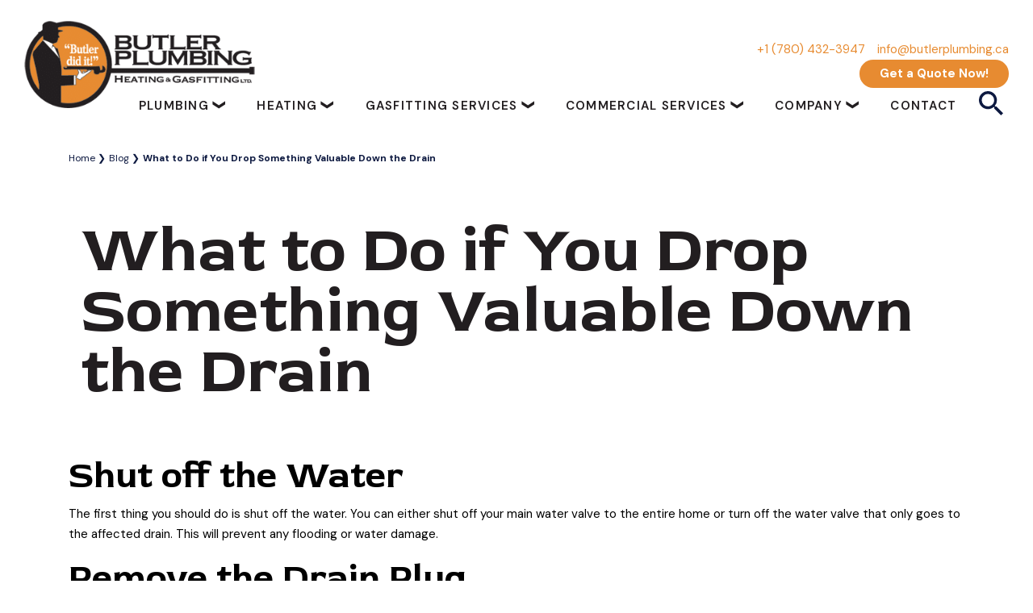

--- FILE ---
content_type: text/html; charset=UTF-8
request_url: https://butlerplumbing.ca/blog/drop-something-down-the-drain/
body_size: 17107
content:

<!doctype html>

<html class="no-js" lang="en-US" >

  <head>

    <meta charset="UTF-8" />
    <meta http-equiv="X-UA-Compatible" content="IE=edge,chrome=1">
    <meta name="viewport" content="width=device-width, initial-scale=1">
    <meta name="HandheldFriendly" content="True">
    <meta name="MobileOptimized" content="320">

    
        <link rel="apple-touch-icon" sizes="180x180" href="https://butlerplumbing.ca/wp-content/themes/butlerplumbing-theme/assets/images/favicons/apple-touch-icon.png">
    <link rel="icon" type="image/png" sizes="32x32" href="https://butlerplumbing.ca/wp-content/themes/butlerplumbing-theme/assets/images/favicons/favicon-32x32.png">
    <link rel="icon" type="image/png" sizes="16x16" href="https://butlerplumbing.ca/wp-content/themes/butlerplumbing-theme/assets/images/favicons/favicon-16x16.png">
    <link rel="manifest" href="https://butlerplumbing.ca/wp-content/themes/butlerplumbing-theme/assets/images/favicons/site.webmanifest">
    <link rel="mask-icon" href="https://butlerplumbing.ca/wp-content/themes/butlerplumbing-theme/assets/images/favicons/safari-pinned-tab.svg" color="#5bbad5">
    <meta name="msapplication-TileColor" content="#00aba9">
    <meta name="theme-color" content="#ffffff">


    <!-- Google Tag Manager -->
    <script>(function(w,d,s,l,i){w[l]=w[l]||[];w[l].push({'gtm.start':
    new Date().getTime(),event:'gtm.js'});var f=d.getElementsByTagName(s)[0],
    j=d.createElement(s),dl=l!='dataLayer'?'&l='+l:'';j.async=true;j.src=
    'https://www.googletagmanager.com/gtm.js?id='+i+dl;f.parentNode.insertBefore(j,f);
    })(window,document,'script','dataLayer','GTM-NHP5MJ2');</script>
    <!-- End Google Tag Manager -->

    <script>(function(html){html.className = html.className.replace(/\bno-js\b/,'js')})(document.documentElement);</script>
<meta name='robots' content='index, follow, max-image-preview:large, max-snippet:-1, max-video-preview:-1' />

	<!-- This site is optimized with the Yoast SEO plugin v26.6 - https://yoast.com/wordpress/plugins/seo/ -->
	<title>How to Recover a Valuable Dropped Down the Drain | Butler Plumbing</title>
	<meta name="description" content="Dropped something down your drain? Follow these steps if you drop a piece of jewelry or other valuable item down your drain." />
	<link rel="canonical" href="https://butlerplumbing.ca/blog/drop-something-down-the-drain/" />
	<meta property="og:locale" content="en_US" />
	<meta property="og:type" content="article" />
	<meta property="og:title" content="How to Recover a Valuable Dropped Down the Drain | Butler Plumbing" />
	<meta property="og:description" content="Dropped something down your drain? Follow these steps if you drop a piece of jewelry or other valuable item down your drain." />
	<meta property="og:url" content="https://butlerplumbing.ca/blog/drop-something-down-the-drain/" />
	<meta property="og:site_name" content="Butler Plumbing" />
	<meta property="article:publisher" content="https://www.facebook.com/ButlerPlumbingLtd" />
	<meta property="article:published_time" content="2024-02-27T20:53:03+00:00" />
	<meta property="article:modified_time" content="2025-02-20T17:04:51+00:00" />
	<meta property="og:image" content="https://butlerplumbing.ca/wp-content/uploads/2024/02/claudio-schwarz-fi_3XZ4YAkI-unsplash.jpg" />
	<meta property="og:image:width" content="1920" />
	<meta property="og:image:height" content="1281" />
	<meta property="og:image:type" content="image/jpeg" />
	<meta name="author" content="butlerplumbing" />
	<meta name="twitter:card" content="summary_large_image" />
	<meta name="twitter:creator" content="@Butler_Plumbing" />
	<meta name="twitter:site" content="@Butler_Plumbing" />
	<meta name="twitter:label1" content="Written by" />
	<meta name="twitter:data1" content="butlerplumbing" />
	<meta name="twitter:label2" content="Est. reading time" />
	<meta name="twitter:data2" content="2 minutes" />
	<script type="application/ld+json" class="yoast-schema-graph">{"@context":"https://schema.org","@graph":[{"@type":"Article","@id":"https://butlerplumbing.ca/blog/drop-something-down-the-drain/#article","isPartOf":{"@id":"https://butlerplumbing.ca/blog/drop-something-down-the-drain/"},"author":{"name":"butlerplumbing","@id":"https://butlerplumbing.ca/#/schema/person/d74df03517ecac1dad1470aa833b91f9"},"headline":"What to Do if You Drop Something Valuable Down the Drain","datePublished":"2024-02-27T20:53:03+00:00","dateModified":"2025-02-20T17:04:51+00:00","mainEntityOfPage":{"@id":"https://butlerplumbing.ca/blog/drop-something-down-the-drain/"},"wordCount":297,"commentCount":0,"publisher":{"@id":"https://butlerplumbing.ca/#organization"},"articleSection":["Sewer &amp; Drain Services"],"inLanguage":"en-US","potentialAction":[{"@type":"CommentAction","name":"Comment","target":["https://butlerplumbing.ca/blog/drop-something-down-the-drain/#respond"]}]},{"@type":"WebPage","@id":"https://butlerplumbing.ca/blog/drop-something-down-the-drain/","url":"https://butlerplumbing.ca/blog/drop-something-down-the-drain/","name":"How to Recover a Valuable Dropped Down the Drain | Butler Plumbing","isPartOf":{"@id":"https://butlerplumbing.ca/#website"},"datePublished":"2024-02-27T20:53:03+00:00","dateModified":"2025-02-20T17:04:51+00:00","description":"Dropped something down your drain? Follow these steps if you drop a piece of jewelry or other valuable item down your drain.","breadcrumb":{"@id":"https://butlerplumbing.ca/blog/drop-something-down-the-drain/#breadcrumb"},"inLanguage":"en-US","potentialAction":[{"@type":"ReadAction","target":["https://butlerplumbing.ca/blog/drop-something-down-the-drain/"]}]},{"@type":"BreadcrumbList","@id":"https://butlerplumbing.ca/blog/drop-something-down-the-drain/#breadcrumb","itemListElement":[{"@type":"ListItem","position":1,"name":"Home","item":"https://butlerplumbing.ca/"},{"@type":"ListItem","position":2,"name":"Blog","item":"https://butlerplumbing.ca/blog/"},{"@type":"ListItem","position":3,"name":"What to Do if You Drop Something Valuable Down the Drain"}]},{"@type":"WebSite","@id":"https://butlerplumbing.ca/#website","url":"https://butlerplumbing.ca/","name":"Butler Plumbing","description":"Your #1 choice for best Edmonton plumbing and heating services","publisher":{"@id":"https://butlerplumbing.ca/#organization"},"potentialAction":[{"@type":"SearchAction","target":{"@type":"EntryPoint","urlTemplate":"https://butlerplumbing.ca/?s={search_term_string}"},"query-input":{"@type":"PropertyValueSpecification","valueRequired":true,"valueName":"search_term_string"}}],"inLanguage":"en-US"},{"@type":"Organization","@id":"https://butlerplumbing.ca/#organization","name":"Butler Plumbing","url":"https://butlerplumbing.ca/","logo":{"@type":"ImageObject","inLanguage":"en-US","@id":"https://butlerplumbing.ca/#/schema/logo/image/","url":"https://butlerplumbing.ca/wp-content/uploads/2024/02/butler-logo.png","contentUrl":"https://butlerplumbing.ca/wp-content/uploads/2024/02/butler-logo.png","width":350,"height":109,"caption":"Butler Plumbing"},"image":{"@id":"https://butlerplumbing.ca/#/schema/logo/image/"},"sameAs":["https://www.facebook.com/ButlerPlumbingLtd","https://x.com/Butler_Plumbing","https://www.youtube.com/c/ButlerPlumbingHeatingGasfittingLtdEdmonton?sub_confirmation=1","https://www.linkedin.com/company/butler-plumbing-heating-&-gasfitting-ltd","https://www.instagram.com/butler_plumbing/"]},{"@type":"Person","@id":"https://butlerplumbing.ca/#/schema/person/d74df03517ecac1dad1470aa833b91f9","name":"butlerplumbing","image":{"@type":"ImageObject","inLanguage":"en-US","@id":"https://butlerplumbing.ca/#/schema/person/image/","url":"https://secure.gravatar.com/avatar/13ea5d2e807a9291bdd556bf1f4f3ac8bf3e114c54a0d5def502dbc2ad02dce4?s=96&d=mm&r=g","contentUrl":"https://secure.gravatar.com/avatar/13ea5d2e807a9291bdd556bf1f4f3ac8bf3e114c54a0d5def502dbc2ad02dce4?s=96&d=mm&r=g","caption":"butlerplumbing"},"url":"https://butlerplumbing.ca/blog/author/kevinkorte/"}]}</script>
	<!-- / Yoast SEO plugin. -->


<link rel='dns-prefetch' href='//fonts.googleapis.com' />
<link rel="alternate" type="application/rss+xml" title="Butler Plumbing &raquo; What to Do if You Drop Something Valuable Down the Drain Comments Feed" href="https://butlerplumbing.ca/blog/drop-something-down-the-drain/feed/" />
<link rel="alternate" title="oEmbed (JSON)" type="application/json+oembed" href="https://butlerplumbing.ca/wp-json/oembed/1.0/embed?url=https%3A%2F%2Fbutlerplumbing.ca%2Fblog%2Fdrop-something-down-the-drain%2F" />
<link rel="alternate" title="oEmbed (XML)" type="text/xml+oembed" href="https://butlerplumbing.ca/wp-json/oembed/1.0/embed?url=https%3A%2F%2Fbutlerplumbing.ca%2Fblog%2Fdrop-something-down-the-drain%2F&#038;format=xml" />
		<style>
			.lazyload,
			.lazyloading {
				max-width: 100%;
			}
		</style>
		<style id='wp-img-auto-sizes-contain-inline-css' type='text/css'>
img:is([sizes=auto i],[sizes^="auto," i]){contain-intrinsic-size:3000px 1500px}
/*# sourceURL=wp-img-auto-sizes-contain-inline-css */
</style>
<style id='wp-block-library-inline-css' type='text/css'>
:root{--wp-block-synced-color:#7a00df;--wp-block-synced-color--rgb:122,0,223;--wp-bound-block-color:var(--wp-block-synced-color);--wp-editor-canvas-background:#ddd;--wp-admin-theme-color:#007cba;--wp-admin-theme-color--rgb:0,124,186;--wp-admin-theme-color-darker-10:#006ba1;--wp-admin-theme-color-darker-10--rgb:0,107,160.5;--wp-admin-theme-color-darker-20:#005a87;--wp-admin-theme-color-darker-20--rgb:0,90,135;--wp-admin-border-width-focus:2px}@media (min-resolution:192dpi){:root{--wp-admin-border-width-focus:1.5px}}.wp-element-button{cursor:pointer}:root .has-very-light-gray-background-color{background-color:#eee}:root .has-very-dark-gray-background-color{background-color:#313131}:root .has-very-light-gray-color{color:#eee}:root .has-very-dark-gray-color{color:#313131}:root .has-vivid-green-cyan-to-vivid-cyan-blue-gradient-background{background:linear-gradient(135deg,#00d084,#0693e3)}:root .has-purple-crush-gradient-background{background:linear-gradient(135deg,#34e2e4,#4721fb 50%,#ab1dfe)}:root .has-hazy-dawn-gradient-background{background:linear-gradient(135deg,#faaca8,#dad0ec)}:root .has-subdued-olive-gradient-background{background:linear-gradient(135deg,#fafae1,#67a671)}:root .has-atomic-cream-gradient-background{background:linear-gradient(135deg,#fdd79a,#004a59)}:root .has-nightshade-gradient-background{background:linear-gradient(135deg,#330968,#31cdcf)}:root .has-midnight-gradient-background{background:linear-gradient(135deg,#020381,#2874fc)}:root{--wp--preset--font-size--normal:16px;--wp--preset--font-size--huge:42px}.has-regular-font-size{font-size:1em}.has-larger-font-size{font-size:2.625em}.has-normal-font-size{font-size:var(--wp--preset--font-size--normal)}.has-huge-font-size{font-size:var(--wp--preset--font-size--huge)}.has-text-align-center{text-align:center}.has-text-align-left{text-align:left}.has-text-align-right{text-align:right}.has-fit-text{white-space:nowrap!important}#end-resizable-editor-section{display:none}.aligncenter{clear:both}.items-justified-left{justify-content:flex-start}.items-justified-center{justify-content:center}.items-justified-right{justify-content:flex-end}.items-justified-space-between{justify-content:space-between}.screen-reader-text{border:0;clip-path:inset(50%);height:1px;margin:-1px;overflow:hidden;padding:0;position:absolute;width:1px;word-wrap:normal!important}.screen-reader-text:focus{background-color:#ddd;clip-path:none;color:#444;display:block;font-size:1em;height:auto;left:5px;line-height:normal;padding:15px 23px 14px;text-decoration:none;top:5px;width:auto;z-index:100000}html :where(.has-border-color){border-style:solid}html :where([style*=border-top-color]){border-top-style:solid}html :where([style*=border-right-color]){border-right-style:solid}html :where([style*=border-bottom-color]){border-bottom-style:solid}html :where([style*=border-left-color]){border-left-style:solid}html :where([style*=border-width]){border-style:solid}html :where([style*=border-top-width]){border-top-style:solid}html :where([style*=border-right-width]){border-right-style:solid}html :where([style*=border-bottom-width]){border-bottom-style:solid}html :where([style*=border-left-width]){border-left-style:solid}html :where(img[class*=wp-image-]){height:auto;max-width:100%}:where(figure){margin:0 0 1em}html :where(.is-position-sticky){--wp-admin--admin-bar--position-offset:var(--wp-admin--admin-bar--height,0px)}@media screen and (max-width:600px){html :where(.is-position-sticky){--wp-admin--admin-bar--position-offset:0px}}

/*# sourceURL=wp-block-library-inline-css */
</style><style id='global-styles-inline-css' type='text/css'>
:root{--wp--preset--aspect-ratio--square: 1;--wp--preset--aspect-ratio--4-3: 4/3;--wp--preset--aspect-ratio--3-4: 3/4;--wp--preset--aspect-ratio--3-2: 3/2;--wp--preset--aspect-ratio--2-3: 2/3;--wp--preset--aspect-ratio--16-9: 16/9;--wp--preset--aspect-ratio--9-16: 9/16;--wp--preset--color--black: #000;--wp--preset--color--cyan-bluish-gray: #abb8c3;--wp--preset--color--white: #fff;--wp--preset--color--pale-pink: #f78da7;--wp--preset--color--vivid-red: #cf2e2e;--wp--preset--color--luminous-vivid-orange: #ff6900;--wp--preset--color--luminous-vivid-amber: #fcb900;--wp--preset--color--light-green-cyan: #7bdcb5;--wp--preset--color--vivid-green-cyan: #00d084;--wp--preset--color--pale-cyan-blue: #8ed1fc;--wp--preset--color--vivid-cyan-blue: #0693e3;--wp--preset--color--vivid-purple: #9b51e0;--wp--preset--color--alpha: #221e20;--wp--preset--color--bravo: #e78b31;--wp--preset--color--golf: #f0eeec;--wp--preset--gradient--vivid-cyan-blue-to-vivid-purple: linear-gradient(135deg,rgb(6,147,227) 0%,rgb(155,81,224) 100%);--wp--preset--gradient--light-green-cyan-to-vivid-green-cyan: linear-gradient(135deg,rgb(122,220,180) 0%,rgb(0,208,130) 100%);--wp--preset--gradient--luminous-vivid-amber-to-luminous-vivid-orange: linear-gradient(135deg,rgb(252,185,0) 0%,rgb(255,105,0) 100%);--wp--preset--gradient--luminous-vivid-orange-to-vivid-red: linear-gradient(135deg,rgb(255,105,0) 0%,rgb(207,46,46) 100%);--wp--preset--gradient--very-light-gray-to-cyan-bluish-gray: linear-gradient(135deg,rgb(238,238,238) 0%,rgb(169,184,195) 100%);--wp--preset--gradient--cool-to-warm-spectrum: linear-gradient(135deg,rgb(74,234,220) 0%,rgb(151,120,209) 20%,rgb(207,42,186) 40%,rgb(238,44,130) 60%,rgb(251,105,98) 80%,rgb(254,248,76) 100%);--wp--preset--gradient--blush-light-purple: linear-gradient(135deg,rgb(255,206,236) 0%,rgb(152,150,240) 100%);--wp--preset--gradient--blush-bordeaux: linear-gradient(135deg,rgb(254,205,165) 0%,rgb(254,45,45) 50%,rgb(107,0,62) 100%);--wp--preset--gradient--luminous-dusk: linear-gradient(135deg,rgb(255,203,112) 0%,rgb(199,81,192) 50%,rgb(65,88,208) 100%);--wp--preset--gradient--pale-ocean: linear-gradient(135deg,rgb(255,245,203) 0%,rgb(182,227,212) 50%,rgb(51,167,181) 100%);--wp--preset--gradient--electric-grass: linear-gradient(135deg,rgb(202,248,128) 0%,rgb(113,206,126) 100%);--wp--preset--gradient--midnight: linear-gradient(135deg,rgb(2,3,129) 0%,rgb(40,116,252) 100%);--wp--preset--font-size--small: 13px;--wp--preset--font-size--medium: 20px;--wp--preset--font-size--large: 18px;--wp--preset--font-size--x-large: 42px;--wp--preset--font-size--regular: 15px;--wp--preset--spacing--20: 0.44rem;--wp--preset--spacing--30: 0.67rem;--wp--preset--spacing--40: 1rem;--wp--preset--spacing--50: 1.5rem;--wp--preset--spacing--60: 2.25rem;--wp--preset--spacing--70: 3.38rem;--wp--preset--spacing--80: 5.06rem;--wp--preset--shadow--natural: 6px 6px 9px rgba(0, 0, 0, 0.2);--wp--preset--shadow--deep: 12px 12px 50px rgba(0, 0, 0, 0.4);--wp--preset--shadow--sharp: 6px 6px 0px rgba(0, 0, 0, 0.2);--wp--preset--shadow--outlined: 6px 6px 0px -3px rgb(255, 255, 255), 6px 6px rgb(0, 0, 0);--wp--preset--shadow--crisp: 6px 6px 0px rgb(0, 0, 0);}:where(.is-layout-flex){gap: 0.5em;}:where(.is-layout-grid){gap: 0.5em;}body .is-layout-flex{display: flex;}.is-layout-flex{flex-wrap: wrap;align-items: center;}.is-layout-flex > :is(*, div){margin: 0;}body .is-layout-grid{display: grid;}.is-layout-grid > :is(*, div){margin: 0;}:where(.wp-block-columns.is-layout-flex){gap: 2em;}:where(.wp-block-columns.is-layout-grid){gap: 2em;}:where(.wp-block-post-template.is-layout-flex){gap: 1.25em;}:where(.wp-block-post-template.is-layout-grid){gap: 1.25em;}.has-black-color{color: var(--wp--preset--color--black) !important;}.has-cyan-bluish-gray-color{color: var(--wp--preset--color--cyan-bluish-gray) !important;}.has-white-color{color: var(--wp--preset--color--white) !important;}.has-pale-pink-color{color: var(--wp--preset--color--pale-pink) !important;}.has-vivid-red-color{color: var(--wp--preset--color--vivid-red) !important;}.has-luminous-vivid-orange-color{color: var(--wp--preset--color--luminous-vivid-orange) !important;}.has-luminous-vivid-amber-color{color: var(--wp--preset--color--luminous-vivid-amber) !important;}.has-light-green-cyan-color{color: var(--wp--preset--color--light-green-cyan) !important;}.has-vivid-green-cyan-color{color: var(--wp--preset--color--vivid-green-cyan) !important;}.has-pale-cyan-blue-color{color: var(--wp--preset--color--pale-cyan-blue) !important;}.has-vivid-cyan-blue-color{color: var(--wp--preset--color--vivid-cyan-blue) !important;}.has-vivid-purple-color{color: var(--wp--preset--color--vivid-purple) !important;}.has-black-background-color{background-color: var(--wp--preset--color--black) !important;}.has-cyan-bluish-gray-background-color{background-color: var(--wp--preset--color--cyan-bluish-gray) !important;}.has-white-background-color{background-color: var(--wp--preset--color--white) !important;}.has-pale-pink-background-color{background-color: var(--wp--preset--color--pale-pink) !important;}.has-vivid-red-background-color{background-color: var(--wp--preset--color--vivid-red) !important;}.has-luminous-vivid-orange-background-color{background-color: var(--wp--preset--color--luminous-vivid-orange) !important;}.has-luminous-vivid-amber-background-color{background-color: var(--wp--preset--color--luminous-vivid-amber) !important;}.has-light-green-cyan-background-color{background-color: var(--wp--preset--color--light-green-cyan) !important;}.has-vivid-green-cyan-background-color{background-color: var(--wp--preset--color--vivid-green-cyan) !important;}.has-pale-cyan-blue-background-color{background-color: var(--wp--preset--color--pale-cyan-blue) !important;}.has-vivid-cyan-blue-background-color{background-color: var(--wp--preset--color--vivid-cyan-blue) !important;}.has-vivid-purple-background-color{background-color: var(--wp--preset--color--vivid-purple) !important;}.has-black-border-color{border-color: var(--wp--preset--color--black) !important;}.has-cyan-bluish-gray-border-color{border-color: var(--wp--preset--color--cyan-bluish-gray) !important;}.has-white-border-color{border-color: var(--wp--preset--color--white) !important;}.has-pale-pink-border-color{border-color: var(--wp--preset--color--pale-pink) !important;}.has-vivid-red-border-color{border-color: var(--wp--preset--color--vivid-red) !important;}.has-luminous-vivid-orange-border-color{border-color: var(--wp--preset--color--luminous-vivid-orange) !important;}.has-luminous-vivid-amber-border-color{border-color: var(--wp--preset--color--luminous-vivid-amber) !important;}.has-light-green-cyan-border-color{border-color: var(--wp--preset--color--light-green-cyan) !important;}.has-vivid-green-cyan-border-color{border-color: var(--wp--preset--color--vivid-green-cyan) !important;}.has-pale-cyan-blue-border-color{border-color: var(--wp--preset--color--pale-cyan-blue) !important;}.has-vivid-cyan-blue-border-color{border-color: var(--wp--preset--color--vivid-cyan-blue) !important;}.has-vivid-purple-border-color{border-color: var(--wp--preset--color--vivid-purple) !important;}.has-vivid-cyan-blue-to-vivid-purple-gradient-background{background: var(--wp--preset--gradient--vivid-cyan-blue-to-vivid-purple) !important;}.has-light-green-cyan-to-vivid-green-cyan-gradient-background{background: var(--wp--preset--gradient--light-green-cyan-to-vivid-green-cyan) !important;}.has-luminous-vivid-amber-to-luminous-vivid-orange-gradient-background{background: var(--wp--preset--gradient--luminous-vivid-amber-to-luminous-vivid-orange) !important;}.has-luminous-vivid-orange-to-vivid-red-gradient-background{background: var(--wp--preset--gradient--luminous-vivid-orange-to-vivid-red) !important;}.has-very-light-gray-to-cyan-bluish-gray-gradient-background{background: var(--wp--preset--gradient--very-light-gray-to-cyan-bluish-gray) !important;}.has-cool-to-warm-spectrum-gradient-background{background: var(--wp--preset--gradient--cool-to-warm-spectrum) !important;}.has-blush-light-purple-gradient-background{background: var(--wp--preset--gradient--blush-light-purple) !important;}.has-blush-bordeaux-gradient-background{background: var(--wp--preset--gradient--blush-bordeaux) !important;}.has-luminous-dusk-gradient-background{background: var(--wp--preset--gradient--luminous-dusk) !important;}.has-pale-ocean-gradient-background{background: var(--wp--preset--gradient--pale-ocean) !important;}.has-electric-grass-gradient-background{background: var(--wp--preset--gradient--electric-grass) !important;}.has-midnight-gradient-background{background: var(--wp--preset--gradient--midnight) !important;}.has-small-font-size{font-size: var(--wp--preset--font-size--small) !important;}.has-medium-font-size{font-size: var(--wp--preset--font-size--medium) !important;}.has-large-font-size{font-size: var(--wp--preset--font-size--large) !important;}.has-x-large-font-size{font-size: var(--wp--preset--font-size--x-large) !important;}
/*# sourceURL=global-styles-inline-css */
</style>

<style id='classic-theme-styles-inline-css' type='text/css'>
/*! This file is auto-generated */
.wp-block-button__link{color:#fff;background-color:#32373c;border-radius:9999px;box-shadow:none;text-decoration:none;padding:calc(.667em + 2px) calc(1.333em + 2px);font-size:1.125em}.wp-block-file__button{background:#32373c;color:#fff;text-decoration:none}
/*# sourceURL=/wp-includes/css/classic-themes.min.css */
</style>
<link rel='stylesheet' id='theme-styles-css' href='https://butlerplumbing.ca/wp-content/themes/butlerplumbing-theme/assets/styles/theme.css' type='text/css' media='screen' />
<link rel='stylesheet' id='webfonts-css' href='https://fonts.googleapis.com/css2?family=DM+Sans%3Awght%40300%3B400%3B500%3B600%3B700%3B900&#038;display=swap&#038;ver=897c413be324e567cc322176942d2569' type='text/css' media='all' />
<link rel='stylesheet' id='webfonts2-css' href='https://fonts.googleapis.com/css2?family=Red+Rose%3Awght%40500%3B700&#038;display=swap&#038;ver=897c413be324e567cc322176942d2569' type='text/css' media='all' />
<script type="text/javascript" src="https://butlerplumbing.ca/wp-includes/js/jquery/jquery.min.js" id="jquery-core-js"></script>
<script type="text/javascript" src="https://butlerplumbing.ca/wp-includes/js/jquery/jquery-migrate.min.js" id="jquery-migrate-js"></script>
<link rel="https://api.w.org/" href="https://butlerplumbing.ca/wp-json/" /><link rel="alternate" title="JSON" type="application/json" href="https://butlerplumbing.ca/wp-json/wp/v2/posts/1791" /><link rel='shortlink' href='https://butlerplumbing.ca/?p=1791' />
		<script>
			document.documentElement.className = document.documentElement.className.replace('no-js', 'js');
		</script>
				<style>
			.no-js img.lazyload {
				display: none;
			}

			figure.wp-block-image img.lazyloading {
				min-width: 150px;
			}

			.lazyload,
			.lazyloading {
				--smush-placeholder-width: 100px;
				--smush-placeholder-aspect-ratio: 1/1;
				width: var(--smush-image-width, var(--smush-placeholder-width)) !important;
				aspect-ratio: var(--smush-image-aspect-ratio, var(--smush-placeholder-aspect-ratio)) !important;
			}

						.lazyload, .lazyloading {
				opacity: 0;
			}

			.lazyloaded {
				opacity: 1;
				transition: opacity 400ms;
				transition-delay: 0ms;
			}

					</style>
		
  </head>

  <body class="wp-singular post-template-default single single-post postid-1791 single-format-standard wp-embed-responsive wp-theme-butlerplumbing-theme">
      <!-- Google Tag Manager (noscript) -->
      <noscript><iframe src="https://www.googletagmanager.com/ns.html?id=GTM-NHP5MJ2"
      height="0" width="0" style="display:none;visibility:hidden"></iframe></noscript>
      <!-- End Google Tag Manager (noscript) -->


    
    <script>
  function openNav(el) {
    const sidenav = document.getElementById(el);
    if (sidenav) {
      sidenav.style.width = "250px";
      // Add a small delay to ensure the transition works
      setTimeout(() => {
        sidenav.style.overflowX = "visible";
      }, 300);
    }
  }

  function closeNav(el) {
    const sidenav = document.getElementById(el);
    if (sidenav) {
      sidenav.style.overflowX = "hidden";
      sidenav.style.width = "0";
    }
  }

  // Close all sidenavs when clicking outside
  document.addEventListener('click', function(event) {
    const sidenavs = document.querySelectorAll('.sidenav, .subsidenav');
    sidenavs.forEach(sidenav => {
      if (!sidenav.contains(event.target) && !event.target.matches('.navbar-trigger')) {
        closeNav(sidenav.id);
      }
    });
  });
</script>

<header id="pg-top" class="site-header">
  <div class="d-lg-none mobile-contact-information py-2 px-2">
   <div class="d-flex justify-content-between align-items-center w-100">
   <div class="d-flex flex-column flex-lg-row">
                    <span class="header__phone mr-3"><a href="tel:+1 (780) 432-3947">+1 (780) 432-3947</a></span>
                                <a href="mailto:info@butlerplumbing.ca" class="mr-3">info@butlerplumbing.ca</a>
               
          </div>                     
                  <a href="https://butlerplumbing.ca/get-quote/" class="button button--light">Get a Quote Now!</a>
                                              
      </div>
  </div>
  <nav class="navbar navbar-expand-lg align-items-end">
    <div class="navbar__wrapp w-100 d-flex justify-content-between align-items-center">
      <a class="navbar-brand" href="https://butlerplumbing.ca"><img src="https://butlerplumbing.ca/wp-content/themes/butlerplumbing-theme/assets/images/butler-logo.png" alt="Butler Plumbing - Heating &amp; Gasfitting ltd." width="350" height="109"></a>
            <span class="navbar-trigger d-block d-lg-none" onclick="openNav('sidenav')">&#9776;</span>
      <div class="d-lg-flex d-none align-items-end flex-column calls-to-action">
        <div class="d-flex justify-content-end align-items-center w-100">
                    <span class="header__phone mr-3"><a href="tel:+1 (780) 432-3947">+1 (780) 432-3947</a></span>
                                <a href="mailto:info@butlerplumbing.ca" class="">info@butlerplumbing.ca</a>
                           
      </div>      
                  <a href="https://butlerplumbing.ca/get-quote/" class="button button--light">Get a Quote Now!</a>
                                              
      </div>
    </div>

    <div class="collapse navbar-collapse main-navigation-container" id="navbarNavDropdown">
      <div class="navbar-collapse__wrapp ml-auto">
        <ul class="navbar-nav ml-auto main-navigation align-items-center">
            <li itemscope="itemscope" itemtype="https://www.schema.org/SiteNavigationElement" id="menu-item-plumbing" class="nav-item dropdown main-navigation__item">
    <div class="hover-target">
      <a id="menu-item-dropdown-plumbing" class="dropdown-toggle menu-item menu-item--lvl1 main-navigation__top-level" href="https://butlerplumbing.ca/plumbing/" role="button" aria-haspopup="true" >
        Plumbing
      </a>

      <ul class="dropdown-menu main-navigation__dropdown-menu main-navigation__second-level-services " aria-labelledby="menu-item-dropdown-plumbing" role="menu">
                  <li itemscope="itemscope" itemtype="https://www.schema.org/SiteNavigationElement" id="menu-item-drain-cleaning-sewer" class="dropdown-submenu">
            <div class="hover-target">
                                            <a id="menu-item-dropdown-drain-cleaning-sewer" href="https://butlerplumbing.ca/plumbing/drain-cleaning-sewer/" class="main-navigation__second-level dropdown-toggle menu-item menu-item--lvl2 text-center"  role="button"  aria-haspopup="true">
                  Drain Cleaning &amp; Sewer
                </a>

                <div class="dropdown-menu main-navigation__dropdown-panel" aria-labelledby="menu-item-dropdown-drain-cleaning-sewer" role="menu">
                  <ul class="dropdown-menu__list d-flex flex-wrap justify-content-center">
                                          <li itemscope="itemscope" itemtype="https://www.schema.org/SiteNavigationElement" id="menu-item-drain-cleaning" class="dropdown-submenu">
                        <a id="menu-item-dropdown-drain-cleaning" href="https://butlerplumbing.ca/plumbing/drain-cleaning-sewer/drain-cleaning/" class="text-uppercase dropdown-item menu-item menu-item--lvl3">
                          Drain Cleaning
                        </a>

                        
                        
                      </li>
                                          <li itemscope="itemscope" itemtype="https://www.schema.org/SiteNavigationElement" id="menu-item-plumbing-camera" class="dropdown-submenu">
                        <a id="menu-item-dropdown-plumbing-camera" href="https://butlerplumbing.ca/plumbing/drain-cleaning-sewer/plumbing-camera/" class="text-uppercase dropdown-item menu-item menu-item--lvl3">
                          Sewer Camera Inspection
                        </a>

                        
                        
                      </li>
                                          <li itemscope="itemscope" itemtype="https://www.schema.org/SiteNavigationElement" id="menu-item-sewer-cleaning" class="dropdown-submenu">
                        <a id="menu-item-dropdown-sewer-cleaning" href="https://butlerplumbing.ca/plumbing/drain-cleaning-sewer/sewer-cleaning/" class="text-uppercase dropdown-item menu-item menu-item--lvl3">
                          Sewer Cleaning
                        </a>

                        
                                                  <a id="menu-item-dropdown-drain-cleaning-sewer" href="https://butlerplumbing.ca/plumbing/drain-cleaning-sewer/" class="dropdown-item menu-item menu-item--lvl3 menu-item--view-all mt-auto">View all Drain Cleaning &amp; Sewer services</a>
                        
                      </li>
                                      </ul>
                </div>

                          </div>
          </li>
                  <li itemscope="itemscope" itemtype="https://www.schema.org/SiteNavigationElement" id="menu-item-plumbing-repair" class="dropdown-submenu">
            <div class="hover-target">
                                            <a id="menu-item-dropdown-plumbing-repair" href="https://butlerplumbing.ca/plumbing/plumbing-repair/" class="main-navigation__second-level dropdown-toggle menu-item menu-item--lvl2 text-center"  role="button"  aria-haspopup="true">
                  Plumbing Repairs & Maintenance
                </a>

                <div class="dropdown-menu main-navigation__dropdown-panel" aria-labelledby="menu-item-dropdown-plumbing-repair" role="menu">
                  <ul class="dropdown-menu__list d-flex flex-wrap justify-content-center">
                                          <li itemscope="itemscope" itemtype="https://www.schema.org/SiteNavigationElement" id="menu-item-backflow-prevention" class="dropdown-submenu">
                        <a id="menu-item-dropdown-backflow-prevention" href="https://butlerplumbing.ca/plumbing/plumbing-repair/backflow-prevention/" class="text-uppercase dropdown-item menu-item menu-item--lvl3">
                          Backflow Prevention &amp; Testing
                        </a>

                        
                                                  <a id="menu-item-dropdown-plumbing-repair" href="https://butlerplumbing.ca/plumbing/plumbing-repair/" class="dropdown-item menu-item menu-item--lvl3 menu-item--view-all mt-auto">View all Plumbing Repairs & Maintenance services</a>
                        
                      </li>
                                      </ul>
                </div>

                          </div>
          </li>
                  <li itemscope="itemscope" itemtype="https://www.schema.org/SiteNavigationElement" id="menu-item-appliance-installation-repairs" class="dropdown-submenu">
            <div class="hover-target">
                                            <a id="menu-item-dropdown-appliance-installation-repairs" href="https://butlerplumbing.ca/plumbing/appliance-installation-repairs/" class="main-navigation__second-level dropdown-toggle menu-item menu-item--lvl2 text-center"  role="button"  aria-haspopup="true">
                  Appliances &amp; Fixtures
                </a>

                <div class="dropdown-menu main-navigation__dropdown-panel" aria-labelledby="menu-item-dropdown-appliance-installation-repairs" role="menu">
                  <ul class="dropdown-menu__list d-flex flex-wrap justify-content-center">
                                          <li itemscope="itemscope" itemtype="https://www.schema.org/SiteNavigationElement" id="menu-item-bidet-installation" class="dropdown-submenu">
                        <a id="menu-item-dropdown-bidet-installation" href="https://butlerplumbing.ca/plumbing/appliance-installation-repairs/bidet-installation/" class="text-uppercase dropdown-item menu-item menu-item--lvl3">
                          Bidet Toilet Seat Installation
                        </a>

                        
                        
                      </li>
                                          <li itemscope="itemscope" itemtype="https://www.schema.org/SiteNavigationElement" id="menu-item-dishwashers" class="dropdown-submenu">
                        <a id="menu-item-dropdown-dishwashers" href="https://butlerplumbing.ca/plumbing/appliance-installation-repairs/dishwashers/" class="text-uppercase dropdown-item menu-item menu-item--lvl3">
                          Dishwashers
                        </a>

                                                  <ul>
                                                          <li itemscope="itemscope" itemtype="https://www.schema.org/SiteNavigationElement" id="menu-item-dishwasher-replacement" class="dropdown-submenu">
                                <a id="menu-item-dropdown-dishwasher-replacement" href="https://butlerplumbing.ca/plumbing/appliance-installation-repairs/dishwashers/dishwasher-replacement/" class="dropdown-item menu-item menu-item--lvl4">
                                  Dishwasher Replacement
                                </a>
                              </li>
                                                          <li itemscope="itemscope" itemtype="https://www.schema.org/SiteNavigationElement" id="menu-item-dishwasher-installation" class="dropdown-submenu">
                                <a id="menu-item-dropdown-dishwasher-installation" href="https://butlerplumbing.ca/plumbing/appliance-installation-repairs/dishwashers/dishwasher-installation/" class="dropdown-item menu-item menu-item--lvl4">
                                  Dishwasher Installation
                                </a>
                              </li>
                                                      </ul>
                        
                        
                      </li>
                                          <li itemscope="itemscope" itemtype="https://www.schema.org/SiteNavigationElement" id="menu-item-faucets" class="dropdown-submenu">
                        <a id="menu-item-dropdown-faucets" href="https://butlerplumbing.ca/plumbing/appliance-installation-repairs/faucets/" class="text-uppercase dropdown-item menu-item menu-item--lvl3">
                          Faucet Plumbing
                        </a>

                                                  <ul>
                                                          <li itemscope="itemscope" itemtype="https://www.schema.org/SiteNavigationElement" id="menu-item-faucet-repair" class="dropdown-submenu">
                                <a id="menu-item-dropdown-faucet-repair" href="https://butlerplumbing.ca/plumbing/appliance-installation-repairs/faucets/faucet-repair/" class="dropdown-item menu-item menu-item--lvl4">
                                  Faucet Repair
                                </a>
                              </li>
                                                          <li itemscope="itemscope" itemtype="https://www.schema.org/SiteNavigationElement" id="menu-item-faucet-installation" class="dropdown-submenu">
                                <a id="menu-item-dropdown-faucet-installation" href="https://butlerplumbing.ca/plumbing/appliance-installation-repairs/faucets/faucet-installation/" class="dropdown-item menu-item menu-item--lvl4">
                                  Faucet Installation
                                </a>
                              </li>
                                                          <li itemscope="itemscope" itemtype="https://www.schema.org/SiteNavigationElement" id="menu-item-faucet-replacement" class="dropdown-submenu">
                                <a id="menu-item-dropdown-faucet-replacement" href="https://butlerplumbing.ca/plumbing/appliance-installation-repairs/faucets/faucet-replacement/" class="dropdown-item menu-item menu-item--lvl4">
                                  Faucet Replacement
                                </a>
                              </li>
                                                      </ul>
                        
                        
                      </li>
                                          <li itemscope="itemscope" itemtype="https://www.schema.org/SiteNavigationElement" id="menu-item-garbage-disposals" class="dropdown-submenu">
                        <a id="menu-item-dropdown-garbage-disposals" href="https://butlerplumbing.ca/plumbing/appliance-installation-repairs/garbage-disposals/" class="text-uppercase dropdown-item menu-item menu-item--lvl3">
                          Garbage Disposals
                        </a>

                                                  <ul>
                                                          <li itemscope="itemscope" itemtype="https://www.schema.org/SiteNavigationElement" id="menu-item-garbage-disposal-repair" class="dropdown-submenu">
                                <a id="menu-item-dropdown-garbage-disposal-repair" href="https://butlerplumbing.ca/plumbing/appliance-installation-repairs/garbage-disposals/garbage-disposal-repair/" class="dropdown-item menu-item menu-item--lvl4">
                                  Garbage Disposal Repair
                                </a>
                              </li>
                                                          <li itemscope="itemscope" itemtype="https://www.schema.org/SiteNavigationElement" id="menu-item-garbage-dsposal-installation" class="dropdown-submenu">
                                <a id="menu-item-dropdown-garbage-dsposal-installation" href="https://butlerplumbing.ca/plumbing/appliance-installation-repairs/garbage-disposals/garbage-dsposal-installation/" class="dropdown-item menu-item menu-item--lvl4">
                                  Garbage Disposal Installation
                                </a>
                              </li>
                                                      </ul>
                        
                        
                      </li>
                                          <li itemscope="itemscope" itemtype="https://www.schema.org/SiteNavigationElement" id="menu-item-eyewash-station-installation" class="dropdown-submenu">
                        <a id="menu-item-dropdown-eyewash-station-installation" href="https://butlerplumbing.ca/plumbing/appliance-installation-repairs/eyewash-station-installation/" class="text-uppercase dropdown-item menu-item menu-item--lvl3">
                          Eyewash Station Installation
                        </a>

                        
                        
                      </li>
                                          <li itemscope="itemscope" itemtype="https://www.schema.org/SiteNavigationElement" id="menu-item-sinks" class="dropdown-submenu">
                        <a id="menu-item-dropdown-sinks" href="https://butlerplumbing.ca/plumbing/appliance-installation-repairs/sinks/" class="text-uppercase dropdown-item menu-item menu-item--lvl3">
                          Sinks
                        </a>

                                                  <ul>
                                                          <li itemscope="itemscope" itemtype="https://www.schema.org/SiteNavigationElement" id="menu-item-sink-repairs" class="dropdown-submenu">
                                <a id="menu-item-dropdown-sink-repairs" href="https://butlerplumbing.ca/plumbing/appliance-installation-repairs/sinks/sink-repairs/" class="dropdown-item menu-item menu-item--lvl4">
                                  Sink Repairs
                                </a>
                              </li>
                                                          <li itemscope="itemscope" itemtype="https://www.schema.org/SiteNavigationElement" id="menu-item-sink-installation" class="dropdown-submenu">
                                <a id="menu-item-dropdown-sink-installation" href="https://butlerplumbing.ca/plumbing/appliance-installation-repairs/sinks/sink-installation/" class="dropdown-item menu-item menu-item--lvl4">
                                  Sink Installation
                                </a>
                              </li>
                                                          <li itemscope="itemscope" itemtype="https://www.schema.org/SiteNavigationElement" id="menu-item-sink-replacement" class="dropdown-submenu">
                                <a id="menu-item-dropdown-sink-replacement" href="https://butlerplumbing.ca/plumbing/appliance-installation-repairs/sinks/sink-replacement/" class="dropdown-item menu-item menu-item--lvl4">
                                  Sink Replacement
                                </a>
                              </li>
                                                      </ul>
                        
                        
                      </li>
                                          <li itemscope="itemscope" itemtype="https://www.schema.org/SiteNavigationElement" id="menu-item-toilets" class="dropdown-submenu">
                        <a id="menu-item-dropdown-toilets" href="https://butlerplumbing.ca/plumbing/appliance-installation-repairs/toilets/" class="text-uppercase dropdown-item menu-item menu-item--lvl3">
                          Toilet Plumbing
                        </a>

                                                  <ul>
                                                          <li itemscope="itemscope" itemtype="https://www.schema.org/SiteNavigationElement" id="menu-item-toilet-repairs" class="dropdown-submenu">
                                <a id="menu-item-dropdown-toilet-repairs" href="https://butlerplumbing.ca/plumbing/appliance-installation-repairs/toilets/toilet-repairs/" class="dropdown-item menu-item menu-item--lvl4">
                                  Toilet Repair
                                </a>
                              </li>
                                                          <li itemscope="itemscope" itemtype="https://www.schema.org/SiteNavigationElement" id="menu-item-toilet-installation" class="dropdown-submenu">
                                <a id="menu-item-dropdown-toilet-installation" href="https://butlerplumbing.ca/plumbing/appliance-installation-repairs/toilets/toilet-installation/" class="dropdown-item menu-item menu-item--lvl4">
                                  Toilet Installation
                                </a>
                              </li>
                                                          <li itemscope="itemscope" itemtype="https://www.schema.org/SiteNavigationElement" id="menu-item-toilet-replacement" class="dropdown-submenu">
                                <a id="menu-item-dropdown-toilet-replacement" href="https://butlerplumbing.ca/plumbing/appliance-installation-repairs/toilets/toilet-replacement/" class="dropdown-item menu-item menu-item--lvl4">
                                  Toilet Replacement
                                </a>
                              </li>
                                                      </ul>
                        
                        
                      </li>
                                          <li itemscope="itemscope" itemtype="https://www.schema.org/SiteNavigationElement" id="menu-item-urinal-installation" class="dropdown-submenu">
                        <a id="menu-item-dropdown-urinal-installation" href="https://butlerplumbing.ca/plumbing/appliance-installation-repairs/urinal-installation/" class="text-uppercase dropdown-item menu-item menu-item--lvl3">
                          Urinal Installation
                        </a>

                        
                                                  <a id="menu-item-dropdown-appliance-installation-repairs" href="https://butlerplumbing.ca/plumbing/appliance-installation-repairs/" class="dropdown-item menu-item menu-item--lvl3 menu-item--view-all mt-auto">View all Appliances &amp; Fixtures services</a>
                        
                      </li>
                                      </ul>
                </div>

                          </div>
          </li>
                  <li itemscope="itemscope" itemtype="https://www.schema.org/SiteNavigationElement" id="menu-item-water-softeners" class="dropdown-submenu">
            <div class="hover-target">
                                            <a id="menu-item-dropdown-water-softeners" href="https://butlerplumbing.ca/plumbing/water-softeners/" class="main-navigation__second-level dropdown-toggle menu-item menu-item--lvl2 text-center"  role="button"  aria-haspopup="true">
                  Water Softeners &amp; Filtration
                </a>

                <div class="dropdown-menu main-navigation__dropdown-panel" aria-labelledby="menu-item-dropdown-water-softeners" role="menu">
                  <ul class="dropdown-menu__list d-flex flex-wrap justify-content-center">
                                          <li itemscope="itemscope" itemtype="https://www.schema.org/SiteNavigationElement" id="menu-item-water-softener-installation" class="dropdown-submenu">
                        <a id="menu-item-dropdown-water-softener-installation" href="https://butlerplumbing.ca/plumbing/water-softeners/water-softener-installation/" class="text-uppercase dropdown-item menu-item menu-item--lvl3">
                          Water Softener Installation
                        </a>

                        
                        
                      </li>
                                          <li itemscope="itemscope" itemtype="https://www.schema.org/SiteNavigationElement" id="menu-item-water-softener-repair" class="dropdown-submenu">
                        <a id="menu-item-dropdown-water-softener-repair" href="https://butlerplumbing.ca/plumbing/water-softeners/water-softener-repair/" class="text-uppercase dropdown-item menu-item menu-item--lvl3">
                          Water Softener Repair
                        </a>

                        
                        
                      </li>
                                          <li itemscope="itemscope" itemtype="https://www.schema.org/SiteNavigationElement" id="menu-item-water-filtration-systems" class="dropdown-submenu">
                        <a id="menu-item-dropdown-water-filtration-systems" href="https://butlerplumbing.ca/plumbing/water-softeners/water-filtration-systems/" class="text-uppercase dropdown-item menu-item menu-item--lvl3">
                          Water Filtration Systems
                        </a>

                        
                                                  <a id="menu-item-dropdown-water-softeners" href="https://butlerplumbing.ca/plumbing/water-softeners/" class="dropdown-item menu-item menu-item--lvl3 menu-item--view-all mt-auto">View all Water Softeners &amp; Filtration services</a>
                        
                      </li>
                                      </ul>
                </div>

                          </div>
          </li>
                  <li itemscope="itemscope" itemtype="https://www.schema.org/SiteNavigationElement" id="menu-item-sump-pumps" class="dropdown-submenu">
            <div class="hover-target">
                                            <a id="menu-item-dropdown-sump-pumps" href="https://butlerplumbing.ca/plumbing/sump-pumps/" class="main-navigation__second-level dropdown-toggle menu-item menu-item--lvl2 text-center"  role="button"  aria-haspopup="true">
                  Sump Pumps
                </a>

                <div class="dropdown-menu main-navigation__dropdown-panel" aria-labelledby="menu-item-dropdown-sump-pumps" role="menu">
                  <ul class="dropdown-menu__list d-flex flex-wrap justify-content-center">
                                          <li itemscope="itemscope" itemtype="https://www.schema.org/SiteNavigationElement" id="menu-item-sump-pump-battery-backup" class="dropdown-submenu">
                        <a id="menu-item-dropdown-sump-pump-battery-backup" href="https://butlerplumbing.ca/plumbing/sump-pumps/sump-pump-battery-backup/" class="text-uppercase dropdown-item menu-item menu-item--lvl3">
                          Sump Pump Battery Backup
                        </a>

                        
                        
                      </li>
                                          <li itemscope="itemscope" itemtype="https://www.schema.org/SiteNavigationElement" id="menu-item-sump-pump-replacement" class="dropdown-submenu">
                        <a id="menu-item-dropdown-sump-pump-replacement" href="https://butlerplumbing.ca/plumbing/sump-pumps/sump-pump-replacement/" class="text-uppercase dropdown-item menu-item menu-item--lvl3">
                          Sump Pump Replacement
                        </a>

                        
                        
                      </li>
                                          <li itemscope="itemscope" itemtype="https://www.schema.org/SiteNavigationElement" id="menu-item-sump-pump-installation" class="dropdown-submenu">
                        <a id="menu-item-dropdown-sump-pump-installation" href="https://butlerplumbing.ca/plumbing/sump-pumps/sump-pump-installation/" class="text-uppercase dropdown-item menu-item menu-item--lvl3">
                          Sump Pump Installation
                        </a>

                        
                        
                      </li>
                                          <li itemscope="itemscope" itemtype="https://www.schema.org/SiteNavigationElement" id="menu-item-sump-pump-repair" class="dropdown-submenu">
                        <a id="menu-item-dropdown-sump-pump-repair" href="https://butlerplumbing.ca/plumbing/sump-pumps/sump-pump-repair/" class="text-uppercase dropdown-item menu-item menu-item--lvl3">
                          Sump Pump Repair
                        </a>

                        
                                                  <a id="menu-item-dropdown-sump-pumps" href="https://butlerplumbing.ca/plumbing/sump-pumps/" class="dropdown-item menu-item menu-item--lvl3 menu-item--view-all mt-auto">View all Sump Pumps services</a>
                        
                      </li>
                                      </ul>
                </div>

                          </div>
          </li>
                  <li itemscope="itemscope" itemtype="https://www.schema.org/SiteNavigationElement" id="menu-item-plumbing-renovations" class="dropdown-submenu">
            <div class="hover-target">
                                            <a id="menu-item-dropdown-plumbing-renovations" href="https://butlerplumbing.ca/plumbing/plumbing-renovations/" class="main-navigation__second-level dropdown-toggle menu-item menu-item--lvl2 text-center"  role="button"  aria-haspopup="true">
                  Plumbing Renovations
                </a>

                <div class="dropdown-menu main-navigation__dropdown-panel" aria-labelledby="menu-item-dropdown-plumbing-renovations" role="menu">
                  <ul class="dropdown-menu__list d-flex flex-wrap justify-content-center">
                                          <li itemscope="itemscope" itemtype="https://www.schema.org/SiteNavigationElement" id="menu-item-basement" class="dropdown-submenu">
                        <a id="menu-item-dropdown-basement" href="https://butlerplumbing.ca/plumbing/plumbing-renovations/basement/" class="text-uppercase dropdown-item menu-item menu-item--lvl3">
                          Basement Plumbing Renovations
                        </a>

                        
                        
                      </li>
                                          <li itemscope="itemscope" itemtype="https://www.schema.org/SiteNavigationElement" id="menu-item-bathroom" class="dropdown-submenu">
                        <a id="menu-item-dropdown-bathroom" href="https://butlerplumbing.ca/plumbing/plumbing-renovations/bathroom/" class="text-uppercase dropdown-item menu-item menu-item--lvl3">
                          Bathroom Plumbing Renovations
                        </a>

                        
                        
                      </li>
                                          <li itemscope="itemscope" itemtype="https://www.schema.org/SiteNavigationElement" id="menu-item-kitchens" class="dropdown-submenu">
                        <a id="menu-item-dropdown-kitchens" href="https://butlerplumbing.ca/plumbing/plumbing-renovations/kitchens/" class="text-uppercase dropdown-item menu-item menu-item--lvl3">
                          Kitchen Plumbing Renovations
                        </a>

                        
                                                  <a id="menu-item-dropdown-plumbing-renovations" href="https://butlerplumbing.ca/plumbing/plumbing-renovations/" class="dropdown-item menu-item menu-item--lvl3 menu-item--view-all mt-auto">View all Plumbing Renovations services</a>
                        
                      </li>
                                      </ul>
                </div>

                          </div>
          </li>
              </ul>
    </div>
  </li>
  <li itemscope="itemscope" itemtype="https://www.schema.org/SiteNavigationElement" id="menu-item-heating" class="nav-item dropdown main-navigation__item">
    <div class="hover-target">
      <a id="menu-item-dropdown-heating" class="dropdown-toggle menu-item menu-item--lvl1 main-navigation__top-level" href="https://butlerplumbing.ca/heating/" role="button" aria-haspopup="true" >
        Heating
      </a>

      <ul class="dropdown-menu main-navigation__dropdown-menu main-navigation__second-level-services " aria-labelledby="menu-item-dropdown-heating" role="menu">
                  <li itemscope="itemscope" itemtype="https://www.schema.org/SiteNavigationElement" id="menu-item-heating-system-repair" class="dropdown-submenu">
            <div class="hover-target">
                                            <a id="menu-item-dropdown-heating-system-repair" href="https://butlerplumbing.ca/heating/heating-system-repair/" class="dropdown-item menu-item menu-item--lvl2 text-center">
                  Heating System Repair
                </a>
                          </div>
          </li>
                  <li itemscope="itemscope" itemtype="https://www.schema.org/SiteNavigationElement" id="menu-item-furnace-services" class="dropdown-submenu">
            <div class="hover-target">
                                            <a id="menu-item-dropdown-furnace-services" href="https://butlerplumbing.ca/heating/furnace-services/" class="main-navigation__second-level dropdown-toggle menu-item menu-item--lvl2 text-center"  role="button"  aria-haspopup="true">
                  Furnace Services
                </a>

                <div class="dropdown-menu main-navigation__dropdown-panel" aria-labelledby="menu-item-dropdown-furnace-services" role="menu">
                  <ul class="dropdown-menu__list d-flex flex-wrap justify-content-center">
                                          <li itemscope="itemscope" itemtype="https://www.schema.org/SiteNavigationElement" id="menu-item-emergency-furnace-repair" class="dropdown-submenu">
                        <a id="menu-item-dropdown-emergency-furnace-repair" href="https://butlerplumbing.ca/heating/furnace-services/emergency-furnace-repair/" class="text-uppercase dropdown-item menu-item menu-item--lvl3">
                          Emergency Furnace Repair
                        </a>

                        
                        
                      </li>
                                          <li itemscope="itemscope" itemtype="https://www.schema.org/SiteNavigationElement" id="menu-item-furnace-repair" class="dropdown-submenu">
                        <a id="menu-item-dropdown-furnace-repair" href="https://butlerplumbing.ca/heating/furnace-services/furnace-repair/" class="text-uppercase dropdown-item menu-item menu-item--lvl3">
                          Furnace Repair
                        </a>

                        
                        
                      </li>
                                          <li itemscope="itemscope" itemtype="https://www.schema.org/SiteNavigationElement" id="menu-item-furnace-maintenance" class="dropdown-submenu">
                        <a id="menu-item-dropdown-furnace-maintenance" href="https://butlerplumbing.ca/heating/furnace-services/furnace-maintenance/" class="text-uppercase dropdown-item menu-item menu-item--lvl3">
                          Furnace Maintenance
                        </a>

                        
                                                  <a id="menu-item-dropdown-furnace-services" href="https://butlerplumbing.ca/heating/furnace-services/" class="dropdown-item menu-item menu-item--lvl3 menu-item--view-all mt-auto">View all Furnace Services services</a>
                        
                      </li>
                                      </ul>
                </div>

                          </div>
          </li>
                  <li itemscope="itemscope" itemtype="https://www.schema.org/SiteNavigationElement" id="menu-item-hydronic-heating-systems" class="dropdown-submenu">
            <div class="hover-target">
                                            <a id="menu-item-dropdown-hydronic-heating-systems" href="https://butlerplumbing.ca/heating/hydronic-heating-systems/" class="dropdown-item menu-item menu-item--lvl2 text-center">
                  Hydronic Heating Systems
                </a>
                          </div>
          </li>
                  <li itemscope="itemscope" itemtype="https://www.schema.org/SiteNavigationElement" id="menu-item-garage-heater-installation" class="dropdown-submenu">
            <div class="hover-target">
                                            <a id="menu-item-dropdown-garage-heater-installation" href="https://butlerplumbing.ca/heating/garage-heater-installation/" class="dropdown-item menu-item menu-item--lvl2 text-center">
                  Garage Heater Installation
                </a>
                          </div>
          </li>
                  <li itemscope="itemscope" itemtype="https://www.schema.org/SiteNavigationElement" id="menu-item-radiant-floor-heating" class="dropdown-submenu">
            <div class="hover-target">
                                            <a id="menu-item-dropdown-radiant-floor-heating" href="https://butlerplumbing.ca/heating/radiant-floor-heating/" class="dropdown-item menu-item menu-item--lvl2 text-center">
                  Radiant Floor Heating
                </a>
                          </div>
          </li>
                  <li itemscope="itemscope" itemtype="https://www.schema.org/SiteNavigationElement" id="menu-item-boilers" class="dropdown-submenu">
            <div class="hover-target">
                                            <a id="menu-item-dropdown-boilers" href="https://butlerplumbing.ca/heating/boilers/" class="main-navigation__second-level dropdown-toggle menu-item menu-item--lvl2 text-center"  role="button"  aria-haspopup="true">
                  Boilers
                </a>

                <div class="dropdown-menu main-navigation__dropdown-panel" aria-labelledby="menu-item-dropdown-boilers" role="menu">
                  <ul class="dropdown-menu__list d-flex flex-wrap justify-content-center">
                                          <li itemscope="itemscope" itemtype="https://www.schema.org/SiteNavigationElement" id="menu-item-boiler-installation" class="dropdown-submenu">
                        <a id="menu-item-dropdown-boiler-installation" href="https://butlerplumbing.ca/heating/boilers/boiler-installation/" class="text-uppercase dropdown-item menu-item menu-item--lvl3">
                          Boiler Installation
                        </a>

                        
                        
                      </li>
                                          <li itemscope="itemscope" itemtype="https://www.schema.org/SiteNavigationElement" id="menu-item-boiler-repair-services" class="dropdown-submenu">
                        <a id="menu-item-dropdown-boiler-repair-services" href="https://butlerplumbing.ca/heating/boilers/boiler-repair-services/" class="text-uppercase dropdown-item menu-item menu-item--lvl3">
                          Boiler Repairs &amp; Maintenance
                        </a>

                        
                        
                      </li>
                                          <li itemscope="itemscope" itemtype="https://www.schema.org/SiteNavigationElement" id="menu-item-emergency-boiler-repair" class="dropdown-submenu">
                        <a id="menu-item-dropdown-emergency-boiler-repair" href="https://butlerplumbing.ca/heating/boilers/emergency-boiler-repair/" class="text-uppercase dropdown-item menu-item menu-item--lvl3">
                          24 Hour Emergency Boiler Repair
                        </a>

                        
                                                  <a id="menu-item-dropdown-boilers" href="https://butlerplumbing.ca/heating/boilers/" class="dropdown-item menu-item menu-item--lvl3 menu-item--view-all mt-auto">View all Boilers services</a>
                        
                      </li>
                                      </ul>
                </div>

                          </div>
          </li>
                  <li itemscope="itemscope" itemtype="https://www.schema.org/SiteNavigationElement" id="menu-item-water-heaters" class="dropdown-submenu">
            <div class="hover-target">
                                            <a id="menu-item-dropdown-water-heaters" href="https://butlerplumbing.ca/heating/water-heaters/" class="main-navigation__second-level dropdown-toggle menu-item menu-item--lvl2 text-center"  role="button"  aria-haspopup="true">
                  Water Heaters
                </a>

                <div class="dropdown-menu main-navigation__dropdown-panel" aria-labelledby="menu-item-dropdown-water-heaters" role="menu">
                  <ul class="dropdown-menu__list d-flex flex-wrap justify-content-center">
                                          <li itemscope="itemscope" itemtype="https://www.schema.org/SiteNavigationElement" id="menu-item-water-heater-installation" class="dropdown-submenu">
                        <a id="menu-item-dropdown-water-heater-installation" href="https://butlerplumbing.ca/heating/water-heaters/water-heater-installation/" class="text-uppercase dropdown-item menu-item menu-item--lvl3">
                          Water Heater Installation
                        </a>

                        
                        
                      </li>
                                          <li itemscope="itemscope" itemtype="https://www.schema.org/SiteNavigationElement" id="menu-item-hot-water-heater-replacement" class="dropdown-submenu">
                        <a id="menu-item-dropdown-hot-water-heater-replacement" href="https://butlerplumbing.ca/heating/water-heaters/hot-water-heater-replacement/" class="text-uppercase dropdown-item menu-item menu-item--lvl3">
                          Water Heater Replacement
                        </a>

                        
                        
                      </li>
                                          <li itemscope="itemscope" itemtype="https://www.schema.org/SiteNavigationElement" id="menu-item-water-heater-tank-repair" class="dropdown-submenu">
                        <a id="menu-item-dropdown-water-heater-tank-repair" href="https://butlerplumbing.ca/heating/water-heaters/water-heater-tank-repair/" class="text-uppercase dropdown-item menu-item menu-item--lvl3">
                          Emergency Water Heater Tank Repair
                        </a>

                        
                        
                      </li>
                                          <li itemscope="itemscope" itemtype="https://www.schema.org/SiteNavigationElement" id="menu-item-water-heater-repair" class="dropdown-submenu">
                        <a id="menu-item-dropdown-water-heater-repair" href="https://butlerplumbing.ca/heating/water-heaters/water-heater-repair/" class="text-uppercase dropdown-item menu-item menu-item--lvl3">
                          Water Heater Repair
                        </a>

                        
                        
                      </li>
                                          <li itemscope="itemscope" itemtype="https://www.schema.org/SiteNavigationElement" id="menu-item-hot-water-tank-repair" class="dropdown-submenu">
                        <a id="menu-item-dropdown-hot-water-tank-repair" href="https://butlerplumbing.ca/heating/water-heaters/hot-water-tank-repair/" class="text-uppercase dropdown-item menu-item menu-item--lvl3">
                          Hot Water Tank Repair
                        </a>

                        
                        
                      </li>
                                          <li itemscope="itemscope" itemtype="https://www.schema.org/SiteNavigationElement" id="menu-item-tankless-water-heater" class="dropdown-submenu">
                        <a id="menu-item-dropdown-tankless-water-heater" href="https://butlerplumbing.ca/heating/water-heaters/tankless-water-heater/" class="text-uppercase dropdown-item menu-item menu-item--lvl3">
                          Tankless Water Heater Services
                        </a>

                                                  <ul>
                                                          <li itemscope="itemscope" itemtype="https://www.schema.org/SiteNavigationElement" id="menu-item-navien-tankless-water-heater" class="dropdown-submenu">
                                <a id="menu-item-dropdown-navien-tankless-water-heater" href="https://butlerplumbing.ca/heating/water-heaters/tankless-water-heater/navien-tankless-water-heater/" class="dropdown-item menu-item menu-item--lvl4">
                                  Navien Tankless Water Heater
                                </a>
                              </li>
                                                      </ul>
                        
                                                  <a id="menu-item-dropdown-water-heaters" href="https://butlerplumbing.ca/heating/water-heaters/" class="dropdown-item menu-item menu-item--lvl3 menu-item--view-all mt-auto">View all Water Heaters services</a>
                        
                      </li>
                                      </ul>
                </div>

                          </div>
          </li>
              </ul>
    </div>
  </li>
  <li itemscope="itemscope" itemtype="https://www.schema.org/SiteNavigationElement" id="menu-item-gas-fitting" class="nav-item dropdown main-navigation__item">
    <div class="hover-target">
      <a id="menu-item-dropdown-gas-fitting" class="dropdown-toggle menu-item menu-item--lvl1 main-navigation__top-level" href="https://butlerplumbing.ca/gas-fitting/" role="button" aria-haspopup="true" >
        Gasfitting Services
      </a>

      <ul class="dropdown-menu main-navigation__dropdown-menu main-navigation__second-level-services " aria-labelledby="menu-item-dropdown-gas-fitting" role="menu">
                  <li itemscope="itemscope" itemtype="https://www.schema.org/SiteNavigationElement" id="menu-item-gas-line-inspection" class="dropdown-submenu">
            <div class="hover-target">
                                            <a id="menu-item-dropdown-gas-line-inspection" href="https://butlerplumbing.ca/gas-fitting/gas-line-inspection/" class="dropdown-item menu-item menu-item--lvl2 text-center">
                  Gas Line Inspection
                </a>
                          </div>
          </li>
                  <li itemscope="itemscope" itemtype="https://www.schema.org/SiteNavigationElement" id="menu-item-gas-fire-table-installation" class="dropdown-submenu">
            <div class="hover-target">
                                            <a id="menu-item-dropdown-gas-fire-table-installation" href="https://butlerplumbing.ca/gas-fitting/gas-fire-table-installation/" class="dropdown-item menu-item menu-item--lvl2 text-center">
                  Fire Table Gas Line Installation
                </a>
                          </div>
          </li>
                  <li itemscope="itemscope" itemtype="https://www.schema.org/SiteNavigationElement" id="menu-item-underground-gas-installation" class="dropdown-submenu">
            <div class="hover-target">
                                            <a id="menu-item-dropdown-underground-gas-installation" href="https://butlerplumbing.ca/gas-fitting/underground-gas-installation/" class="dropdown-item menu-item menu-item--lvl2 text-center">
                  Underground Gas Line Installation
                </a>
                          </div>
          </li>
                  <li itemscope="itemscope" itemtype="https://www.schema.org/SiteNavigationElement" id="menu-item-gas-patio-heater-installation" class="dropdown-submenu">
            <div class="hover-target">
                                            <a id="menu-item-dropdown-gas-patio-heater-installation" href="https://butlerplumbing.ca/gas-fitting/gas-patio-heater-installation/" class="dropdown-item menu-item menu-item--lvl2 text-center">
                  Gas Patio Heater Installation
                </a>
                          </div>
          </li>
                  <li itemscope="itemscope" itemtype="https://www.schema.org/SiteNavigationElement" id="menu-item-gas-leak-repair" class="dropdown-submenu">
            <div class="hover-target">
                                            <a id="menu-item-dropdown-gas-leak-repair" href="https://butlerplumbing.ca/gas-fitting/gas-leak-repair/" class="dropdown-item menu-item menu-item--lvl2 text-center">
                  Gas Leak Repair
                </a>
                          </div>
          </li>
                  <li itemscope="itemscope" itemtype="https://www.schema.org/SiteNavigationElement" id="menu-item-gas-stove-installation" class="dropdown-submenu">
            <div class="hover-target">
                                            <a id="menu-item-dropdown-gas-stove-installation" href="https://butlerplumbing.ca/gas-fitting/gas-stove-installation/" class="dropdown-item menu-item menu-item--lvl2 text-center">
                  Gas Stove Installation
                </a>
                          </div>
          </li>
                  <li itemscope="itemscope" itemtype="https://www.schema.org/SiteNavigationElement" id="menu-item-gas-fireplace-repair" class="dropdown-submenu">
            <div class="hover-target">
                                            <a id="menu-item-dropdown-gas-fireplace-repair" href="https://butlerplumbing.ca/gas-fitting/gas-fireplace-repair/" class="dropdown-item menu-item menu-item--lvl2 text-center">
                  Gas Fireplace Repair
                </a>
                          </div>
          </li>
                  <li itemscope="itemscope" itemtype="https://www.schema.org/SiteNavigationElement" id="menu-item-gas-bbq-installation" class="dropdown-submenu">
            <div class="hover-target">
                                            <a id="menu-item-dropdown-gas-bbq-installation" href="https://butlerplumbing.ca/gas-fitting/gas-bbq-installation/" class="dropdown-item menu-item menu-item--lvl2 text-center">
                  Gas BBQ Installation
                </a>
                          </div>
          </li>
              </ul>
    </div>
  </li>
  <li itemscope="itemscope" itemtype="https://www.schema.org/SiteNavigationElement" id="menu-item-commercial-services" class="nav-item dropdown main-navigation__item">
    <div class="hover-target">
      <a id="menu-item-dropdown-commercial-services" class="dropdown-toggle menu-item menu-item--lvl1 main-navigation__top-level" href="https://butlerplumbing.ca/commercial-services/" role="button" aria-haspopup="true" >
        Commercial Services
      </a>

      <ul class="dropdown-menu main-navigation__dropdown-menu main-navigation__second-level-services " aria-labelledby="menu-item-dropdown-commercial-services" role="menu">
                  <li itemscope="itemscope" itemtype="https://www.schema.org/SiteNavigationElement" id="menu-item-heating" class="dropdown-submenu">
            <div class="hover-target">
                                            <a id="menu-item-dropdown-heating" href="https://butlerplumbing.ca/commercial-services/heating/" class="main-navigation__second-level dropdown-toggle menu-item menu-item--lvl2 text-center"  role="button"  aria-haspopup="true">
                  Commercial Heating
                </a>

                <div class="dropdown-menu main-navigation__dropdown-panel" aria-labelledby="menu-item-dropdown-heating" role="menu">
                  <ul class="dropdown-menu__list d-flex flex-wrap justify-content-center">
                                          <li itemscope="itemscope" itemtype="https://www.schema.org/SiteNavigationElement" id="menu-item-furnace-repair" class="dropdown-submenu">
                        <a id="menu-item-dropdown-furnace-repair" href="https://butlerplumbing.ca/commercial-services/heating/furnace-repair/" class="text-uppercase dropdown-item menu-item menu-item--lvl3">
                          Commercial Furnace Repair
                        </a>

                        
                        
                      </li>
                                          <li itemscope="itemscope" itemtype="https://www.schema.org/SiteNavigationElement" id="menu-item-water-heater-repair" class="dropdown-submenu">
                        <a id="menu-item-dropdown-water-heater-repair" href="https://butlerplumbing.ca/commercial-services/heating/water-heater-repair/" class="text-uppercase dropdown-item menu-item menu-item--lvl3">
                          Commercial Water Heater Repair
                        </a>

                        
                        
                      </li>
                                          <li itemscope="itemscope" itemtype="https://www.schema.org/SiteNavigationElement" id="menu-item-boiler-repair" class="dropdown-submenu">
                        <a id="menu-item-dropdown-boiler-repair" href="https://butlerplumbing.ca/commercial-services/heating/boiler-repair/" class="text-uppercase dropdown-item menu-item menu-item--lvl3">
                          Commercial Boiler Repair
                        </a>

                        
                                                  <a id="menu-item-dropdown-heating" href="https://butlerplumbing.ca/commercial-services/heating/" class="dropdown-item menu-item menu-item--lvl3 menu-item--view-all mt-auto">View all Commercial Heating services</a>
                        
                      </li>
                                      </ul>
                </div>

                          </div>
          </li>
                  <li itemscope="itemscope" itemtype="https://www.schema.org/SiteNavigationElement" id="menu-item-plumbing" class="dropdown-submenu">
            <div class="hover-target">
                                            <a id="menu-item-dropdown-plumbing" href="https://butlerplumbing.ca/commercial-services/plumbing/" class="main-navigation__second-level dropdown-toggle menu-item menu-item--lvl2 text-center"  role="button"  aria-haspopup="true">
                  Commercial Plumbing
                </a>

                <div class="dropdown-menu main-navigation__dropdown-panel" aria-labelledby="menu-item-dropdown-plumbing" role="menu">
                  <ul class="dropdown-menu__list d-flex flex-wrap justify-content-center">
                                          <li itemscope="itemscope" itemtype="https://www.schema.org/SiteNavigationElement" id="menu-item-backflow-preventers" class="dropdown-submenu">
                        <a id="menu-item-dropdown-backflow-preventers" href="https://butlerplumbing.ca/commercial-services/plumbing/backflow-preventers/" class="text-uppercase dropdown-item menu-item menu-item--lvl3">
                          Commercial Backflow Prevention
                        </a>

                        
                                                  <a id="menu-item-dropdown-plumbing" href="https://butlerplumbing.ca/commercial-services/plumbing/" class="dropdown-item menu-item menu-item--lvl3 menu-item--view-all mt-auto">View all Commercial Plumbing services</a>
                        
                      </li>
                                      </ul>
                </div>

                          </div>
          </li>
                  <li itemscope="itemscope" itemtype="https://www.schema.org/SiteNavigationElement" id="menu-item-gas-fitting" class="dropdown-submenu">
            <div class="hover-target">
                                            <a id="menu-item-dropdown-gas-fitting" href="https://butlerplumbing.ca/commercial-services/gas-fitting/" class="main-navigation__second-level dropdown-toggle menu-item menu-item--lvl2 text-center"  role="button"  aria-haspopup="true">
                  Commercial Gasfitting
                </a>

                <div class="dropdown-menu main-navigation__dropdown-panel" aria-labelledby="menu-item-dropdown-gas-fitting" role="menu">
                  <ul class="dropdown-menu__list d-flex flex-wrap justify-content-center">
                                          <li itemscope="itemscope" itemtype="https://www.schema.org/SiteNavigationElement" id="menu-item-gas-line-installation" class="dropdown-submenu">
                        <a id="menu-item-dropdown-gas-line-installation" href="https://butlerplumbing.ca/commercial-services/gas-fitting/gas-line-installation/" class="text-uppercase dropdown-item menu-item menu-item--lvl3">
                          Commercial Gas Line Installation
                        </a>

                        
                                                  <a id="menu-item-dropdown-gas-fitting" href="https://butlerplumbing.ca/commercial-services/gas-fitting/" class="dropdown-item menu-item menu-item--lvl3 menu-item--view-all mt-auto">View all Commercial Gasfitting services</a>
                        
                      </li>
                                      </ul>
                </div>

                          </div>
          </li>
              </ul>
    </div>
  </li>
                      <li itemscope="itemscope" itemtype="https://www.schema.org/SiteNavigationElement" id="menu-item-287" class="nav-item  dropdown menu-item menu-item-type-post_type menu-item-object-page menu-item-287 menu-item-has-children" >
        <a id="menu-item-dropdown-287" class="dropdown-toggle menu-item menu-item--lvl1 main-navigation__top-level" href="#" role="button" data-toggle="dropdown" aria-haspopup="true" aria-expanded="false" data-bold=" Company">
          Company
        </a>
        <ul class="dropdown-menu" aria-labelledby="menu-item-dropdown-287" role="menu">
                      <li itemscope="itemscope" itemtype="https://www.schema.org/SiteNavigationElement" id="menu-item-287" class="nav-item menu-item menu-item-type-custom menu-item-object-custom menu-item-3245" >
              <a class="dropdown-item menu-item menu-item--lvl2" href="https://butlerplumbing.ca/company/" target="_self" data-bold=" Company">Company Info</a>
            </li>
                      <li itemscope="itemscope" itemtype="https://www.schema.org/SiteNavigationElement" id="menu-item-287" class="nav-item menu-item menu-item-type-custom menu-item-object-custom menu-item-1057" >
              <a class="dropdown-item menu-item menu-item--lvl2" href="https://butlerplumbing.ca/company/our-team/" target="_self" data-bold=" Company">Our Team</a>
            </li>
                      <li itemscope="itemscope" itemtype="https://www.schema.org/SiteNavigationElement" id="menu-item-287" class="nav-item menu-item menu-item-type-post_type menu-item-object-page menu-item-1054" >
              <a class="dropdown-item menu-item menu-item--lvl2" href="https://butlerplumbing.ca/company/careers/" target="_self" data-bold=" Company">Careers</a>
            </li>
                      <li itemscope="itemscope" itemtype="https://www.schema.org/SiteNavigationElement" id="menu-item-287" class="nav-item menu-item menu-item-type-post_type menu-item-object-page menu-item-1053" >
              <a class="dropdown-item menu-item menu-item--lvl2" href="https://butlerplumbing.ca/company/reviews/" target="_self" data-bold=" Company">Reviews</a>
            </li>
                      <li itemscope="itemscope" itemtype="https://www.schema.org/SiteNavigationElement" id="menu-item-287" class="nav-item menu-item menu-item-type-post_type menu-item-object-page current_page_parent menu-item-1055" >
              <a class="dropdown-item menu-item menu-item--lvl2" href="https://butlerplumbing.ca/blog/" target="_self" data-bold=" Company">Blog</a>
            </li>
                      <li itemscope="itemscope" itemtype="https://www.schema.org/SiteNavigationElement" id="menu-item-287" class="nav-item menu-item menu-item-type-post_type menu-item-object-page menu-item-1052" >
              <a class="dropdown-item menu-item menu-item--lvl2" href="https://butlerplumbing.ca/company/faqs/" target="_self" data-bold=" Company">FAQs</a>
            </li>
                  </ul>
      </li>
                  <li itemscope="itemscope" itemtype="https://www.schema.org/SiteNavigationElement" id="menu-item-contact" class="nav-item  menu-item menu-item-type-post_type menu-item-object-page menu-item-288" >
        <a class="menu-item menu-item--lvl1 main-navigation__top-level" href="https://butlerplumbing.ca/contact-us/" target="_self" data-bold=" Contact">
          Contact
        </a>
      </li>
      
          <li>
            <a class="header__search nav-link" data-js="toggle-trigg" href="javascript:void(0);"><svg xmlns="http://www.w3.org/2000/svg" class="icon icon-search" aria-hidden="true" viewBox="0 0 32 32" role="img"><path d="M22.886 20.146h-1.444l-.51-.492a11.838 11.838 0 002.871-7.753c0-6.573-5.328-11.902-11.902-11.902S-.001 5.327-.001 11.901c0 6.573 5.328 11.902 11.902 11.902 2.969 0 5.683-1.087 7.768-2.884l-.015.013.492.51v1.444L29.278 32l2.721-2.721zm-10.96 0a8.22 8.22 0 118.228-8.228 8.408 8.408 0 01-5.265 7.679l-.056.02a7.34 7.34 0 01-2.767.53l-.147-.001h.007z"/></svg></a>
          </li>
        </ul>

        <form class="search-form" method="get" role="search" action="https://butlerplumbing.ca" data-js="toggle-target">
          <div class="input-group search-form__group">
            <input type="text"name="s" class="form-control search-form__field" >

            <div class="input-group-append">
              <button class="btn button" type="submit">SEARCH</button>
            </div>
          </div>

          <input type="hidden" name="post_type" value="any">
        </form>
      </div>
    </div>
  </nav>

  </header>

  <div class="breadcrumbs">
      <div class="container">
      <div class="row">
        <div class="col-12">
          <ul class="breadcrumbs__list">
                                          <li class="breadcrumbs__item"><a href="https://butlerplumbing.ca" class="breadcrumbs__link">Home</a></li>
                                                        <li class="breadcrumbs__item"><a href="https://butlerplumbing.ca/blog/" class="breadcrumbs__link">Blog</a></li>
                                                        <li class="breadcrumbs__item breadcrumbs__item--current">What to Do if You Drop Something Valuable Down the Drain</li>
                                    </ul>
        </div>
      </div>
    </div>
  </div>

<nav id="sidenav" class="sidenav">
  <ul class="sidenav__list">
    <li>
      <a href="javascript:void(0)" class="closebtn" onclick="closeNav('sidenav')">&#10006;</a>
    </li>

                <li>
        <a href="javascript:void(0)" onclick="openNav('sidenav-lvl2-1')">
          Plumbing &#8250;
        </a>

        <div id="sidenav-lvl2-1" class="subsidenav">
          <ul class="sidenav__list">
            <li>
              <a href="javascript:void(0)" class="closebtn" onclick="closeNav('sidenav-lvl2-1')">&#8592; Back</a>
            </li>

            <li>
              <a href="https://butlerplumbing.ca/plumbing/">
                <strong>Plumbing</strong>
              </a>
            </li>

                                        <li id="menu-item-drain-cleaning-sewer">
                <a id="menu-item-dropdown-drain-cleaning-sewer" href="javascript:void(0)" onclick="openNav('sidenav-lvl3-1-1')">
                  Drain Cleaning &amp; Sewer &#8250;
                </a>

                <div id="sidenav-lvl3-1-1" class="subsidenav">
                  <ul  class="sidenav__list">
                    <li>
                      <a href="javascript:void(0)" class="closebtn" onclick="closeNav('sidenav-lvl3-1-1')">&#8592; Back</a>
                    </li>

                    <li>
                      <a href="https://butlerplumbing.ca/plumbing/">
                        <strong>Plumbing</strong>
                      </a>
                    </li>
                    <li>
                      <a href="https://butlerplumbing.ca/plumbing/drain-cleaning-sewer/">
                        <strong>Drain Cleaning &amp; Sewer</strong>
                      </a>
                    </li>

                                                                <li id="menu-item-drain-cleaning">
                        <a id="menu-item-dropdown-drain-cleaning" href="javascript:void(0)" onclick="openNav('sidenav-lvl4-1-1-1')">
                          Drain Cleaning &#8250;
                        </a>

                        <div id="sidenav-lvl4-1-1-1" class="subsidenav">
                          <ul class="sidenav__list">
                            <li>
                              <a href="javascript:void(0)" class="closebtn" onclick="closeNav('sidenav-lvl4-1-1-1')">&#8592; Back</a>
                            </li>

                            <li>
                              <a href="https://butlerplumbing.ca/plumbing/">
                                <strong>Plumbing</strong>
                              </a>
                            </li>
                            <li>
                              <a href="https://butlerplumbing.ca/plumbing/drain-cleaning-sewer/">
                                <strong>Drain Cleaning &amp; Sewer</strong>
                              </a>
                            </li>
                            <li>
                              <a href="https://butlerplumbing.ca/plumbing/drain-cleaning-sewer/drain-cleaning/">
                                <strong>Drain Cleaning</strong>
                              </a>
                            </li>

                            
                          </ul>
                        </div>
                      </li>
                                                                <li id="menu-item-plumbing-camera">
                        <a id="menu-item-dropdown-plumbing-camera" href="javascript:void(0)" onclick="openNav('sidenav-lvl4-1-1-2')">
                          Sewer Camera Inspection &#8250;
                        </a>

                        <div id="sidenav-lvl4-1-1-2" class="subsidenav">
                          <ul class="sidenav__list">
                            <li>
                              <a href="javascript:void(0)" class="closebtn" onclick="closeNav('sidenav-lvl4-1-1-2')">&#8592; Back</a>
                            </li>

                            <li>
                              <a href="https://butlerplumbing.ca/plumbing/">
                                <strong>Plumbing</strong>
                              </a>
                            </li>
                            <li>
                              <a href="https://butlerplumbing.ca/plumbing/drain-cleaning-sewer/">
                                <strong>Drain Cleaning &amp; Sewer</strong>
                              </a>
                            </li>
                            <li>
                              <a href="https://butlerplumbing.ca/plumbing/drain-cleaning-sewer/plumbing-camera/">
                                <strong>Sewer Camera Inspection</strong>
                              </a>
                            </li>

                            
                          </ul>
                        </div>
                      </li>
                                                                <li id="menu-item-sewer-cleaning">
                        <a id="menu-item-dropdown-sewer-cleaning" href="javascript:void(0)" onclick="openNav('sidenav-lvl4-1-1-3')">
                          Sewer Cleaning &#8250;
                        </a>

                        <div id="sidenav-lvl4-1-1-3" class="subsidenav">
                          <ul class="sidenav__list">
                            <li>
                              <a href="javascript:void(0)" class="closebtn" onclick="closeNav('sidenav-lvl4-1-1-3')">&#8592; Back</a>
                            </li>

                            <li>
                              <a href="https://butlerplumbing.ca/plumbing/">
                                <strong>Plumbing</strong>
                              </a>
                            </li>
                            <li>
                              <a href="https://butlerplumbing.ca/plumbing/drain-cleaning-sewer/">
                                <strong>Drain Cleaning &amp; Sewer</strong>
                              </a>
                            </li>
                            <li>
                              <a href="https://butlerplumbing.ca/plumbing/drain-cleaning-sewer/sewer-cleaning/">
                                <strong>Sewer Cleaning</strong>
                              </a>
                            </li>

                            
                          </ul>
                        </div>
                      </li>
                    
                  </ul>
                </div>
              </li>
                                        <li id="menu-item-plumbing-repair">
                <a id="menu-item-dropdown-plumbing-repair" href="javascript:void(0)" onclick="openNav('sidenav-lvl3-1-2')">
                  Plumbing Repairs & Maintenance &#8250;
                </a>

                <div id="sidenav-lvl3-1-2" class="subsidenav">
                  <ul  class="sidenav__list">
                    <li>
                      <a href="javascript:void(0)" class="closebtn" onclick="closeNav('sidenav-lvl3-1-2')">&#8592; Back</a>
                    </li>

                    <li>
                      <a href="https://butlerplumbing.ca/plumbing/">
                        <strong>Plumbing</strong>
                      </a>
                    </li>
                    <li>
                      <a href="https://butlerplumbing.ca/plumbing/plumbing-repair/">
                        <strong>Plumbing Repairs & Maintenance</strong>
                      </a>
                    </li>

                                                                <li id="menu-item-backflow-prevention">
                        <a id="menu-item-dropdown-backflow-prevention" href="javascript:void(0)" onclick="openNav('sidenav-lvl4-1-2-1')">
                          Backflow Prevention &amp; Testing &#8250;
                        </a>

                        <div id="sidenav-lvl4-1-2-1" class="subsidenav">
                          <ul class="sidenav__list">
                            <li>
                              <a href="javascript:void(0)" class="closebtn" onclick="closeNav('sidenav-lvl4-1-2-1')">&#8592; Back</a>
                            </li>

                            <li>
                              <a href="https://butlerplumbing.ca/plumbing/">
                                <strong>Plumbing</strong>
                              </a>
                            </li>
                            <li>
                              <a href="https://butlerplumbing.ca/plumbing/plumbing-repair/">
                                <strong>Plumbing Repairs & Maintenance</strong>
                              </a>
                            </li>
                            <li>
                              <a href="https://butlerplumbing.ca/plumbing/plumbing-repair/backflow-prevention/">
                                <strong>Backflow Prevention &amp; Testing</strong>
                              </a>
                            </li>

                            
                          </ul>
                        </div>
                      </li>
                    
                  </ul>
                </div>
              </li>
                                        <li id="menu-item-appliance-installation-repairs">
                <a id="menu-item-dropdown-appliance-installation-repairs" href="javascript:void(0)" onclick="openNav('sidenav-lvl3-1-3')">
                  Appliances &amp; Fixtures &#8250;
                </a>

                <div id="sidenav-lvl3-1-3" class="subsidenav">
                  <ul  class="sidenav__list">
                    <li>
                      <a href="javascript:void(0)" class="closebtn" onclick="closeNav('sidenav-lvl3-1-3')">&#8592; Back</a>
                    </li>

                    <li>
                      <a href="https://butlerplumbing.ca/plumbing/">
                        <strong>Plumbing</strong>
                      </a>
                    </li>
                    <li>
                      <a href="https://butlerplumbing.ca/plumbing/appliance-installation-repairs/">
                        <strong>Appliances &amp; Fixtures</strong>
                      </a>
                    </li>

                                                                <li id="menu-item-bidet-installation">
                        <a id="menu-item-dropdown-bidet-installation" href="javascript:void(0)" onclick="openNav('sidenav-lvl4-1-3-1')">
                          Bidet Toilet Seat Installation &#8250;
                        </a>

                        <div id="sidenav-lvl4-1-3-1" class="subsidenav">
                          <ul class="sidenav__list">
                            <li>
                              <a href="javascript:void(0)" class="closebtn" onclick="closeNav('sidenav-lvl4-1-3-1')">&#8592; Back</a>
                            </li>

                            <li>
                              <a href="https://butlerplumbing.ca/plumbing/">
                                <strong>Plumbing</strong>
                              </a>
                            </li>
                            <li>
                              <a href="https://butlerplumbing.ca/plumbing/appliance-installation-repairs/">
                                <strong>Appliances &amp; Fixtures</strong>
                              </a>
                            </li>
                            <li>
                              <a href="https://butlerplumbing.ca/plumbing/appliance-installation-repairs/bidet-installation/">
                                <strong>Bidet Toilet Seat Installation</strong>
                              </a>
                            </li>

                            
                          </ul>
                        </div>
                      </li>
                                                                <li id="menu-item-dishwashers">
                        <a id="menu-item-dropdown-dishwashers" href="javascript:void(0)" onclick="openNav('sidenav-lvl4-1-3-2')">
                          Dishwashers &#8250;
                        </a>

                        <div id="sidenav-lvl4-1-3-2" class="subsidenav">
                          <ul class="sidenav__list">
                            <li>
                              <a href="javascript:void(0)" class="closebtn" onclick="closeNav('sidenav-lvl4-1-3-2')">&#8592; Back</a>
                            </li>

                            <li>
                              <a href="https://butlerplumbing.ca/plumbing/">
                                <strong>Plumbing</strong>
                              </a>
                            </li>
                            <li>
                              <a href="https://butlerplumbing.ca/plumbing/appliance-installation-repairs/">
                                <strong>Appliances &amp; Fixtures</strong>
                              </a>
                            </li>
                            <li>
                              <a href="https://butlerplumbing.ca/plumbing/appliance-installation-repairs/dishwashers/">
                                <strong>Dishwashers</strong>
                              </a>
                            </li>

                                                          <li>
                                <a href="https://butlerplumbing.ca/plumbing/appliance-installation-repairs/dishwashers/dishwasher-replacement/">Dishwasher Replacement</a>
                              </li>
                                                          <li>
                                <a href="https://butlerplumbing.ca/plumbing/appliance-installation-repairs/dishwashers/dishwasher-installation/">Dishwasher Installation</a>
                              </li>
                            
                          </ul>
                        </div>
                      </li>
                                                                <li id="menu-item-faucets">
                        <a id="menu-item-dropdown-faucets" href="javascript:void(0)" onclick="openNav('sidenav-lvl4-1-3-3')">
                          Faucet Plumbing &#8250;
                        </a>

                        <div id="sidenav-lvl4-1-3-3" class="subsidenav">
                          <ul class="sidenav__list">
                            <li>
                              <a href="javascript:void(0)" class="closebtn" onclick="closeNav('sidenav-lvl4-1-3-3')">&#8592; Back</a>
                            </li>

                            <li>
                              <a href="https://butlerplumbing.ca/plumbing/">
                                <strong>Plumbing</strong>
                              </a>
                            </li>
                            <li>
                              <a href="https://butlerplumbing.ca/plumbing/appliance-installation-repairs/">
                                <strong>Appliances &amp; Fixtures</strong>
                              </a>
                            </li>
                            <li>
                              <a href="https://butlerplumbing.ca/plumbing/appliance-installation-repairs/faucets/">
                                <strong>Faucet Plumbing</strong>
                              </a>
                            </li>

                                                          <li>
                                <a href="https://butlerplumbing.ca/plumbing/appliance-installation-repairs/faucets/faucet-repair/">Faucet Repair</a>
                              </li>
                                                          <li>
                                <a href="https://butlerplumbing.ca/plumbing/appliance-installation-repairs/faucets/faucet-installation/">Faucet Installation</a>
                              </li>
                                                          <li>
                                <a href="https://butlerplumbing.ca/plumbing/appliance-installation-repairs/faucets/faucet-replacement/">Faucet Replacement</a>
                              </li>
                            
                          </ul>
                        </div>
                      </li>
                                                                <li id="menu-item-garbage-disposals">
                        <a id="menu-item-dropdown-garbage-disposals" href="javascript:void(0)" onclick="openNav('sidenav-lvl4-1-3-4')">
                          Garbage Disposals &#8250;
                        </a>

                        <div id="sidenav-lvl4-1-3-4" class="subsidenav">
                          <ul class="sidenav__list">
                            <li>
                              <a href="javascript:void(0)" class="closebtn" onclick="closeNav('sidenav-lvl4-1-3-4')">&#8592; Back</a>
                            </li>

                            <li>
                              <a href="https://butlerplumbing.ca/plumbing/">
                                <strong>Plumbing</strong>
                              </a>
                            </li>
                            <li>
                              <a href="https://butlerplumbing.ca/plumbing/appliance-installation-repairs/">
                                <strong>Appliances &amp; Fixtures</strong>
                              </a>
                            </li>
                            <li>
                              <a href="https://butlerplumbing.ca/plumbing/appliance-installation-repairs/garbage-disposals/">
                                <strong>Garbage Disposals</strong>
                              </a>
                            </li>

                                                          <li>
                                <a href="https://butlerplumbing.ca/plumbing/appliance-installation-repairs/garbage-disposals/garbage-disposal-repair/">Garbage Disposal Repair</a>
                              </li>
                                                          <li>
                                <a href="https://butlerplumbing.ca/plumbing/appliance-installation-repairs/garbage-disposals/garbage-dsposal-installation/">Garbage Disposal Installation</a>
                              </li>
                            
                          </ul>
                        </div>
                      </li>
                                                                <li id="menu-item-eyewash-station-installation">
                        <a id="menu-item-dropdown-eyewash-station-installation" href="javascript:void(0)" onclick="openNav('sidenav-lvl4-1-3-5')">
                          Eyewash Station Installation &#8250;
                        </a>

                        <div id="sidenav-lvl4-1-3-5" class="subsidenav">
                          <ul class="sidenav__list">
                            <li>
                              <a href="javascript:void(0)" class="closebtn" onclick="closeNav('sidenav-lvl4-1-3-5')">&#8592; Back</a>
                            </li>

                            <li>
                              <a href="https://butlerplumbing.ca/plumbing/">
                                <strong>Plumbing</strong>
                              </a>
                            </li>
                            <li>
                              <a href="https://butlerplumbing.ca/plumbing/appliance-installation-repairs/">
                                <strong>Appliances &amp; Fixtures</strong>
                              </a>
                            </li>
                            <li>
                              <a href="https://butlerplumbing.ca/plumbing/appliance-installation-repairs/eyewash-station-installation/">
                                <strong>Eyewash Station Installation</strong>
                              </a>
                            </li>

                            
                          </ul>
                        </div>
                      </li>
                                                                <li id="menu-item-sinks">
                        <a id="menu-item-dropdown-sinks" href="javascript:void(0)" onclick="openNav('sidenav-lvl4-1-3-6')">
                          Sinks &#8250;
                        </a>

                        <div id="sidenav-lvl4-1-3-6" class="subsidenav">
                          <ul class="sidenav__list">
                            <li>
                              <a href="javascript:void(0)" class="closebtn" onclick="closeNav('sidenav-lvl4-1-3-6')">&#8592; Back</a>
                            </li>

                            <li>
                              <a href="https://butlerplumbing.ca/plumbing/">
                                <strong>Plumbing</strong>
                              </a>
                            </li>
                            <li>
                              <a href="https://butlerplumbing.ca/plumbing/appliance-installation-repairs/">
                                <strong>Appliances &amp; Fixtures</strong>
                              </a>
                            </li>
                            <li>
                              <a href="https://butlerplumbing.ca/plumbing/appliance-installation-repairs/sinks/">
                                <strong>Sinks</strong>
                              </a>
                            </li>

                                                          <li>
                                <a href="https://butlerplumbing.ca/plumbing/appliance-installation-repairs/sinks/sink-repairs/">Sink Repairs</a>
                              </li>
                                                          <li>
                                <a href="https://butlerplumbing.ca/plumbing/appliance-installation-repairs/sinks/sink-installation/">Sink Installation</a>
                              </li>
                                                          <li>
                                <a href="https://butlerplumbing.ca/plumbing/appliance-installation-repairs/sinks/sink-replacement/">Sink Replacement</a>
                              </li>
                            
                          </ul>
                        </div>
                      </li>
                                                                <li id="menu-item-toilets">
                        <a id="menu-item-dropdown-toilets" href="javascript:void(0)" onclick="openNav('sidenav-lvl4-1-3-7')">
                          Toilet Plumbing &#8250;
                        </a>

                        <div id="sidenav-lvl4-1-3-7" class="subsidenav">
                          <ul class="sidenav__list">
                            <li>
                              <a href="javascript:void(0)" class="closebtn" onclick="closeNav('sidenav-lvl4-1-3-7')">&#8592; Back</a>
                            </li>

                            <li>
                              <a href="https://butlerplumbing.ca/plumbing/">
                                <strong>Plumbing</strong>
                              </a>
                            </li>
                            <li>
                              <a href="https://butlerplumbing.ca/plumbing/appliance-installation-repairs/">
                                <strong>Appliances &amp; Fixtures</strong>
                              </a>
                            </li>
                            <li>
                              <a href="https://butlerplumbing.ca/plumbing/appliance-installation-repairs/toilets/">
                                <strong>Toilet Plumbing</strong>
                              </a>
                            </li>

                                                          <li>
                                <a href="https://butlerplumbing.ca/plumbing/appliance-installation-repairs/toilets/toilet-repairs/">Toilet Repair</a>
                              </li>
                                                          <li>
                                <a href="https://butlerplumbing.ca/plumbing/appliance-installation-repairs/toilets/toilet-installation/">Toilet Installation</a>
                              </li>
                                                          <li>
                                <a href="https://butlerplumbing.ca/plumbing/appliance-installation-repairs/toilets/toilet-replacement/">Toilet Replacement</a>
                              </li>
                            
                          </ul>
                        </div>
                      </li>
                                                                <li id="menu-item-urinal-installation">
                        <a id="menu-item-dropdown-urinal-installation" href="javascript:void(0)" onclick="openNav('sidenav-lvl4-1-3-8')">
                          Urinal Installation &#8250;
                        </a>

                        <div id="sidenav-lvl4-1-3-8" class="subsidenav">
                          <ul class="sidenav__list">
                            <li>
                              <a href="javascript:void(0)" class="closebtn" onclick="closeNav('sidenav-lvl4-1-3-8')">&#8592; Back</a>
                            </li>

                            <li>
                              <a href="https://butlerplumbing.ca/plumbing/">
                                <strong>Plumbing</strong>
                              </a>
                            </li>
                            <li>
                              <a href="https://butlerplumbing.ca/plumbing/appliance-installation-repairs/">
                                <strong>Appliances &amp; Fixtures</strong>
                              </a>
                            </li>
                            <li>
                              <a href="https://butlerplumbing.ca/plumbing/appliance-installation-repairs/urinal-installation/">
                                <strong>Urinal Installation</strong>
                              </a>
                            </li>

                            
                          </ul>
                        </div>
                      </li>
                    
                  </ul>
                </div>
              </li>
                                        <li id="menu-item-water-softeners">
                <a id="menu-item-dropdown-water-softeners" href="javascript:void(0)" onclick="openNav('sidenav-lvl3-1-4')">
                  Water Softeners &amp; Filtration &#8250;
                </a>

                <div id="sidenav-lvl3-1-4" class="subsidenav">
                  <ul  class="sidenav__list">
                    <li>
                      <a href="javascript:void(0)" class="closebtn" onclick="closeNav('sidenav-lvl3-1-4')">&#8592; Back</a>
                    </li>

                    <li>
                      <a href="https://butlerplumbing.ca/plumbing/">
                        <strong>Plumbing</strong>
                      </a>
                    </li>
                    <li>
                      <a href="https://butlerplumbing.ca/plumbing/water-softeners/">
                        <strong>Water Softeners &amp; Filtration</strong>
                      </a>
                    </li>

                                                                <li id="menu-item-water-softener-installation">
                        <a id="menu-item-dropdown-water-softener-installation" href="javascript:void(0)" onclick="openNav('sidenav-lvl4-1-4-1')">
                          Water Softener Installation &#8250;
                        </a>

                        <div id="sidenav-lvl4-1-4-1" class="subsidenav">
                          <ul class="sidenav__list">
                            <li>
                              <a href="javascript:void(0)" class="closebtn" onclick="closeNav('sidenav-lvl4-1-4-1')">&#8592; Back</a>
                            </li>

                            <li>
                              <a href="https://butlerplumbing.ca/plumbing/">
                                <strong>Plumbing</strong>
                              </a>
                            </li>
                            <li>
                              <a href="https://butlerplumbing.ca/plumbing/water-softeners/">
                                <strong>Water Softeners &amp; Filtration</strong>
                              </a>
                            </li>
                            <li>
                              <a href="https://butlerplumbing.ca/plumbing/water-softeners/water-softener-installation/">
                                <strong>Water Softener Installation</strong>
                              </a>
                            </li>

                            
                          </ul>
                        </div>
                      </li>
                                                                <li id="menu-item-water-softener-repair">
                        <a id="menu-item-dropdown-water-softener-repair" href="javascript:void(0)" onclick="openNav('sidenav-lvl4-1-4-2')">
                          Water Softener Repair &#8250;
                        </a>

                        <div id="sidenav-lvl4-1-4-2" class="subsidenav">
                          <ul class="sidenav__list">
                            <li>
                              <a href="javascript:void(0)" class="closebtn" onclick="closeNav('sidenav-lvl4-1-4-2')">&#8592; Back</a>
                            </li>

                            <li>
                              <a href="https://butlerplumbing.ca/plumbing/">
                                <strong>Plumbing</strong>
                              </a>
                            </li>
                            <li>
                              <a href="https://butlerplumbing.ca/plumbing/water-softeners/">
                                <strong>Water Softeners &amp; Filtration</strong>
                              </a>
                            </li>
                            <li>
                              <a href="https://butlerplumbing.ca/plumbing/water-softeners/water-softener-repair/">
                                <strong>Water Softener Repair</strong>
                              </a>
                            </li>

                            
                          </ul>
                        </div>
                      </li>
                                                                <li id="menu-item-water-filtration-systems">
                        <a id="menu-item-dropdown-water-filtration-systems" href="javascript:void(0)" onclick="openNav('sidenav-lvl4-1-4-3')">
                          Water Filtration Systems &#8250;
                        </a>

                        <div id="sidenav-lvl4-1-4-3" class="subsidenav">
                          <ul class="sidenav__list">
                            <li>
                              <a href="javascript:void(0)" class="closebtn" onclick="closeNav('sidenav-lvl4-1-4-3')">&#8592; Back</a>
                            </li>

                            <li>
                              <a href="https://butlerplumbing.ca/plumbing/">
                                <strong>Plumbing</strong>
                              </a>
                            </li>
                            <li>
                              <a href="https://butlerplumbing.ca/plumbing/water-softeners/">
                                <strong>Water Softeners &amp; Filtration</strong>
                              </a>
                            </li>
                            <li>
                              <a href="https://butlerplumbing.ca/plumbing/water-softeners/water-filtration-systems/">
                                <strong>Water Filtration Systems</strong>
                              </a>
                            </li>

                            
                          </ul>
                        </div>
                      </li>
                    
                  </ul>
                </div>
              </li>
                                        <li id="menu-item-sump-pumps">
                <a id="menu-item-dropdown-sump-pumps" href="javascript:void(0)" onclick="openNav('sidenav-lvl3-1-5')">
                  Sump Pumps &#8250;
                </a>

                <div id="sidenav-lvl3-1-5" class="subsidenav">
                  <ul  class="sidenav__list">
                    <li>
                      <a href="javascript:void(0)" class="closebtn" onclick="closeNav('sidenav-lvl3-1-5')">&#8592; Back</a>
                    </li>

                    <li>
                      <a href="https://butlerplumbing.ca/plumbing/">
                        <strong>Plumbing</strong>
                      </a>
                    </li>
                    <li>
                      <a href="https://butlerplumbing.ca/plumbing/sump-pumps/">
                        <strong>Sump Pumps</strong>
                      </a>
                    </li>

                                                                <li id="menu-item-sump-pump-battery-backup">
                        <a id="menu-item-dropdown-sump-pump-battery-backup" href="javascript:void(0)" onclick="openNav('sidenav-lvl4-1-5-1')">
                          Sump Pump Battery Backup &#8250;
                        </a>

                        <div id="sidenav-lvl4-1-5-1" class="subsidenav">
                          <ul class="sidenav__list">
                            <li>
                              <a href="javascript:void(0)" class="closebtn" onclick="closeNav('sidenav-lvl4-1-5-1')">&#8592; Back</a>
                            </li>

                            <li>
                              <a href="https://butlerplumbing.ca/plumbing/">
                                <strong>Plumbing</strong>
                              </a>
                            </li>
                            <li>
                              <a href="https://butlerplumbing.ca/plumbing/sump-pumps/">
                                <strong>Sump Pumps</strong>
                              </a>
                            </li>
                            <li>
                              <a href="https://butlerplumbing.ca/plumbing/sump-pumps/sump-pump-battery-backup/">
                                <strong>Sump Pump Battery Backup</strong>
                              </a>
                            </li>

                            
                          </ul>
                        </div>
                      </li>
                                                                <li id="menu-item-sump-pump-replacement">
                        <a id="menu-item-dropdown-sump-pump-replacement" href="javascript:void(0)" onclick="openNav('sidenav-lvl4-1-5-2')">
                          Sump Pump Replacement &#8250;
                        </a>

                        <div id="sidenav-lvl4-1-5-2" class="subsidenav">
                          <ul class="sidenav__list">
                            <li>
                              <a href="javascript:void(0)" class="closebtn" onclick="closeNav('sidenav-lvl4-1-5-2')">&#8592; Back</a>
                            </li>

                            <li>
                              <a href="https://butlerplumbing.ca/plumbing/">
                                <strong>Plumbing</strong>
                              </a>
                            </li>
                            <li>
                              <a href="https://butlerplumbing.ca/plumbing/sump-pumps/">
                                <strong>Sump Pumps</strong>
                              </a>
                            </li>
                            <li>
                              <a href="https://butlerplumbing.ca/plumbing/sump-pumps/sump-pump-replacement/">
                                <strong>Sump Pump Replacement</strong>
                              </a>
                            </li>

                            
                          </ul>
                        </div>
                      </li>
                                                                <li id="menu-item-sump-pump-installation">
                        <a id="menu-item-dropdown-sump-pump-installation" href="javascript:void(0)" onclick="openNav('sidenav-lvl4-1-5-3')">
                          Sump Pump Installation &#8250;
                        </a>

                        <div id="sidenav-lvl4-1-5-3" class="subsidenav">
                          <ul class="sidenav__list">
                            <li>
                              <a href="javascript:void(0)" class="closebtn" onclick="closeNav('sidenav-lvl4-1-5-3')">&#8592; Back</a>
                            </li>

                            <li>
                              <a href="https://butlerplumbing.ca/plumbing/">
                                <strong>Plumbing</strong>
                              </a>
                            </li>
                            <li>
                              <a href="https://butlerplumbing.ca/plumbing/sump-pumps/">
                                <strong>Sump Pumps</strong>
                              </a>
                            </li>
                            <li>
                              <a href="https://butlerplumbing.ca/plumbing/sump-pumps/sump-pump-installation/">
                                <strong>Sump Pump Installation</strong>
                              </a>
                            </li>

                            
                          </ul>
                        </div>
                      </li>
                                                                <li id="menu-item-sump-pump-repair">
                        <a id="menu-item-dropdown-sump-pump-repair" href="javascript:void(0)" onclick="openNav('sidenav-lvl4-1-5-4')">
                          Sump Pump Repair &#8250;
                        </a>

                        <div id="sidenav-lvl4-1-5-4" class="subsidenav">
                          <ul class="sidenav__list">
                            <li>
                              <a href="javascript:void(0)" class="closebtn" onclick="closeNav('sidenav-lvl4-1-5-4')">&#8592; Back</a>
                            </li>

                            <li>
                              <a href="https://butlerplumbing.ca/plumbing/">
                                <strong>Plumbing</strong>
                              </a>
                            </li>
                            <li>
                              <a href="https://butlerplumbing.ca/plumbing/sump-pumps/">
                                <strong>Sump Pumps</strong>
                              </a>
                            </li>
                            <li>
                              <a href="https://butlerplumbing.ca/plumbing/sump-pumps/sump-pump-repair/">
                                <strong>Sump Pump Repair</strong>
                              </a>
                            </li>

                            
                          </ul>
                        </div>
                      </li>
                    
                  </ul>
                </div>
              </li>
                                        <li id="menu-item-plumbing-renovations">
                <a id="menu-item-dropdown-plumbing-renovations" href="javascript:void(0)" onclick="openNav('sidenav-lvl3-1-6')">
                  Plumbing Renovations &#8250;
                </a>

                <div id="sidenav-lvl3-1-6" class="subsidenav">
                  <ul  class="sidenav__list">
                    <li>
                      <a href="javascript:void(0)" class="closebtn" onclick="closeNav('sidenav-lvl3-1-6')">&#8592; Back</a>
                    </li>

                    <li>
                      <a href="https://butlerplumbing.ca/plumbing/">
                        <strong>Plumbing</strong>
                      </a>
                    </li>
                    <li>
                      <a href="https://butlerplumbing.ca/plumbing/plumbing-renovations/">
                        <strong>Plumbing Renovations</strong>
                      </a>
                    </li>

                                                                <li id="menu-item-basement">
                        <a id="menu-item-dropdown-basement" href="javascript:void(0)" onclick="openNav('sidenav-lvl4-1-6-1')">
                          Basement Plumbing Renovations &#8250;
                        </a>

                        <div id="sidenav-lvl4-1-6-1" class="subsidenav">
                          <ul class="sidenav__list">
                            <li>
                              <a href="javascript:void(0)" class="closebtn" onclick="closeNav('sidenav-lvl4-1-6-1')">&#8592; Back</a>
                            </li>

                            <li>
                              <a href="https://butlerplumbing.ca/plumbing/">
                                <strong>Plumbing</strong>
                              </a>
                            </li>
                            <li>
                              <a href="https://butlerplumbing.ca/plumbing/plumbing-renovations/">
                                <strong>Plumbing Renovations</strong>
                              </a>
                            </li>
                            <li>
                              <a href="https://butlerplumbing.ca/plumbing/plumbing-renovations/basement/">
                                <strong>Basement Plumbing Renovations</strong>
                              </a>
                            </li>

                            
                          </ul>
                        </div>
                      </li>
                                                                <li id="menu-item-bathroom">
                        <a id="menu-item-dropdown-bathroom" href="javascript:void(0)" onclick="openNav('sidenav-lvl4-1-6-2')">
                          Bathroom Plumbing Renovations &#8250;
                        </a>

                        <div id="sidenav-lvl4-1-6-2" class="subsidenav">
                          <ul class="sidenav__list">
                            <li>
                              <a href="javascript:void(0)" class="closebtn" onclick="closeNav('sidenav-lvl4-1-6-2')">&#8592; Back</a>
                            </li>

                            <li>
                              <a href="https://butlerplumbing.ca/plumbing/">
                                <strong>Plumbing</strong>
                              </a>
                            </li>
                            <li>
                              <a href="https://butlerplumbing.ca/plumbing/plumbing-renovations/">
                                <strong>Plumbing Renovations</strong>
                              </a>
                            </li>
                            <li>
                              <a href="https://butlerplumbing.ca/plumbing/plumbing-renovations/bathroom/">
                                <strong>Bathroom Plumbing Renovations</strong>
                              </a>
                            </li>

                            
                          </ul>
                        </div>
                      </li>
                                                                <li id="menu-item-kitchens">
                        <a id="menu-item-dropdown-kitchens" href="javascript:void(0)" onclick="openNav('sidenav-lvl4-1-6-3')">
                          Kitchen Plumbing Renovations &#8250;
                        </a>

                        <div id="sidenav-lvl4-1-6-3" class="subsidenav">
                          <ul class="sidenav__list">
                            <li>
                              <a href="javascript:void(0)" class="closebtn" onclick="closeNav('sidenav-lvl4-1-6-3')">&#8592; Back</a>
                            </li>

                            <li>
                              <a href="https://butlerplumbing.ca/plumbing/">
                                <strong>Plumbing</strong>
                              </a>
                            </li>
                            <li>
                              <a href="https://butlerplumbing.ca/plumbing/plumbing-renovations/">
                                <strong>Plumbing Renovations</strong>
                              </a>
                            </li>
                            <li>
                              <a href="https://butlerplumbing.ca/plumbing/plumbing-renovations/kitchens/">
                                <strong>Kitchen Plumbing Renovations</strong>
                              </a>
                            </li>

                            
                          </ul>
                        </div>
                      </li>
                    
                  </ul>
                </div>
              </li>
            
          </ul>
        </div>
      </li>
                <li>
        <a href="javascript:void(0)" onclick="openNav('sidenav-lvl2-2')">
          Heating &#8250;
        </a>

        <div id="sidenav-lvl2-2" class="subsidenav">
          <ul class="sidenav__list">
            <li>
              <a href="javascript:void(0)" class="closebtn" onclick="closeNav('sidenav-lvl2-2')">&#8592; Back</a>
            </li>

            <li>
              <a href="https://butlerplumbing.ca/heating/">
                <strong>Heating</strong>
              </a>
            </li>

                                        <li id="menu-item-heating-system-repair">
                <a id="menu-item-dropdown-heating-system-repair" href="javascript:void(0)" onclick="openNav('sidenav-lvl3-2-1')">
                  Heating System Repair &#8250;
                </a>

                <div id="sidenav-lvl3-2-1" class="subsidenav">
                  <ul  class="sidenav__list">
                    <li>
                      <a href="javascript:void(0)" class="closebtn" onclick="closeNav('sidenav-lvl3-2-1')">&#8592; Back</a>
                    </li>

                    <li>
                      <a href="https://butlerplumbing.ca/heating/">
                        <strong>Heating</strong>
                      </a>
                    </li>
                    <li>
                      <a href="https://butlerplumbing.ca/heating/heating-system-repair/">
                        <strong>Heating System Repair</strong>
                      </a>
                    </li>

                    
                  </ul>
                </div>
              </li>
                                        <li id="menu-item-furnace-services">
                <a id="menu-item-dropdown-furnace-services" href="javascript:void(0)" onclick="openNav('sidenav-lvl3-2-2')">
                  Furnace Services &#8250;
                </a>

                <div id="sidenav-lvl3-2-2" class="subsidenav">
                  <ul  class="sidenav__list">
                    <li>
                      <a href="javascript:void(0)" class="closebtn" onclick="closeNav('sidenav-lvl3-2-2')">&#8592; Back</a>
                    </li>

                    <li>
                      <a href="https://butlerplumbing.ca/heating/">
                        <strong>Heating</strong>
                      </a>
                    </li>
                    <li>
                      <a href="https://butlerplumbing.ca/heating/furnace-services/">
                        <strong>Furnace Services</strong>
                      </a>
                    </li>

                                                                <li id="menu-item-emergency-furnace-repair">
                        <a id="menu-item-dropdown-emergency-furnace-repair" href="javascript:void(0)" onclick="openNav('sidenav-lvl4-2-2-1')">
                          Emergency Furnace Repair &#8250;
                        </a>

                        <div id="sidenav-lvl4-2-2-1" class="subsidenav">
                          <ul class="sidenav__list">
                            <li>
                              <a href="javascript:void(0)" class="closebtn" onclick="closeNav('sidenav-lvl4-2-2-1')">&#8592; Back</a>
                            </li>

                            <li>
                              <a href="https://butlerplumbing.ca/heating/">
                                <strong>Heating</strong>
                              </a>
                            </li>
                            <li>
                              <a href="https://butlerplumbing.ca/heating/furnace-services/">
                                <strong>Furnace Services</strong>
                              </a>
                            </li>
                            <li>
                              <a href="https://butlerplumbing.ca/heating/furnace-services/emergency-furnace-repair/">
                                <strong>Emergency Furnace Repair</strong>
                              </a>
                            </li>

                            
                          </ul>
                        </div>
                      </li>
                                                                <li id="menu-item-furnace-repair">
                        <a id="menu-item-dropdown-furnace-repair" href="javascript:void(0)" onclick="openNav('sidenav-lvl4-2-2-2')">
                          Furnace Repair &#8250;
                        </a>

                        <div id="sidenav-lvl4-2-2-2" class="subsidenav">
                          <ul class="sidenav__list">
                            <li>
                              <a href="javascript:void(0)" class="closebtn" onclick="closeNav('sidenav-lvl4-2-2-2')">&#8592; Back</a>
                            </li>

                            <li>
                              <a href="https://butlerplumbing.ca/heating/">
                                <strong>Heating</strong>
                              </a>
                            </li>
                            <li>
                              <a href="https://butlerplumbing.ca/heating/furnace-services/">
                                <strong>Furnace Services</strong>
                              </a>
                            </li>
                            <li>
                              <a href="https://butlerplumbing.ca/heating/furnace-services/furnace-repair/">
                                <strong>Furnace Repair</strong>
                              </a>
                            </li>

                            
                          </ul>
                        </div>
                      </li>
                                                                <li id="menu-item-furnace-maintenance">
                        <a id="menu-item-dropdown-furnace-maintenance" href="javascript:void(0)" onclick="openNav('sidenav-lvl4-2-2-3')">
                          Furnace Maintenance &#8250;
                        </a>

                        <div id="sidenav-lvl4-2-2-3" class="subsidenav">
                          <ul class="sidenav__list">
                            <li>
                              <a href="javascript:void(0)" class="closebtn" onclick="closeNav('sidenav-lvl4-2-2-3')">&#8592; Back</a>
                            </li>

                            <li>
                              <a href="https://butlerplumbing.ca/heating/">
                                <strong>Heating</strong>
                              </a>
                            </li>
                            <li>
                              <a href="https://butlerplumbing.ca/heating/furnace-services/">
                                <strong>Furnace Services</strong>
                              </a>
                            </li>
                            <li>
                              <a href="https://butlerplumbing.ca/heating/furnace-services/furnace-maintenance/">
                                <strong>Furnace Maintenance</strong>
                              </a>
                            </li>

                            
                          </ul>
                        </div>
                      </li>
                    
                  </ul>
                </div>
              </li>
                                        <li id="menu-item-hydronic-heating-systems">
                <a id="menu-item-dropdown-hydronic-heating-systems" href="javascript:void(0)" onclick="openNav('sidenav-lvl3-2-3')">
                  Hydronic Heating Systems &#8250;
                </a>

                <div id="sidenav-lvl3-2-3" class="subsidenav">
                  <ul  class="sidenav__list">
                    <li>
                      <a href="javascript:void(0)" class="closebtn" onclick="closeNav('sidenav-lvl3-2-3')">&#8592; Back</a>
                    </li>

                    <li>
                      <a href="https://butlerplumbing.ca/heating/">
                        <strong>Heating</strong>
                      </a>
                    </li>
                    <li>
                      <a href="https://butlerplumbing.ca/heating/hydronic-heating-systems/">
                        <strong>Hydronic Heating Systems</strong>
                      </a>
                    </li>

                    
                  </ul>
                </div>
              </li>
                                        <li id="menu-item-garage-heater-installation">
                <a id="menu-item-dropdown-garage-heater-installation" href="javascript:void(0)" onclick="openNav('sidenav-lvl3-2-4')">
                  Garage Heater Installation &#8250;
                </a>

                <div id="sidenav-lvl3-2-4" class="subsidenav">
                  <ul  class="sidenav__list">
                    <li>
                      <a href="javascript:void(0)" class="closebtn" onclick="closeNav('sidenav-lvl3-2-4')">&#8592; Back</a>
                    </li>

                    <li>
                      <a href="https://butlerplumbing.ca/heating/">
                        <strong>Heating</strong>
                      </a>
                    </li>
                    <li>
                      <a href="https://butlerplumbing.ca/heating/garage-heater-installation/">
                        <strong>Garage Heater Installation</strong>
                      </a>
                    </li>

                    
                  </ul>
                </div>
              </li>
                                        <li id="menu-item-radiant-floor-heating">
                <a id="menu-item-dropdown-radiant-floor-heating" href="javascript:void(0)" onclick="openNav('sidenav-lvl3-2-5')">
                  Radiant Floor Heating &#8250;
                </a>

                <div id="sidenav-lvl3-2-5" class="subsidenav">
                  <ul  class="sidenav__list">
                    <li>
                      <a href="javascript:void(0)" class="closebtn" onclick="closeNav('sidenav-lvl3-2-5')">&#8592; Back</a>
                    </li>

                    <li>
                      <a href="https://butlerplumbing.ca/heating/">
                        <strong>Heating</strong>
                      </a>
                    </li>
                    <li>
                      <a href="https://butlerplumbing.ca/heating/radiant-floor-heating/">
                        <strong>Radiant Floor Heating</strong>
                      </a>
                    </li>

                    
                  </ul>
                </div>
              </li>
                                        <li id="menu-item-boilers">
                <a id="menu-item-dropdown-boilers" href="javascript:void(0)" onclick="openNav('sidenav-lvl3-2-6')">
                  Boilers &#8250;
                </a>

                <div id="sidenav-lvl3-2-6" class="subsidenav">
                  <ul  class="sidenav__list">
                    <li>
                      <a href="javascript:void(0)" class="closebtn" onclick="closeNav('sidenav-lvl3-2-6')">&#8592; Back</a>
                    </li>

                    <li>
                      <a href="https://butlerplumbing.ca/heating/">
                        <strong>Heating</strong>
                      </a>
                    </li>
                    <li>
                      <a href="https://butlerplumbing.ca/heating/boilers/">
                        <strong>Boilers</strong>
                      </a>
                    </li>

                                                                <li id="menu-item-boiler-installation">
                        <a id="menu-item-dropdown-boiler-installation" href="javascript:void(0)" onclick="openNav('sidenav-lvl4-2-6-1')">
                          Boiler Installation &#8250;
                        </a>

                        <div id="sidenav-lvl4-2-6-1" class="subsidenav">
                          <ul class="sidenav__list">
                            <li>
                              <a href="javascript:void(0)" class="closebtn" onclick="closeNav('sidenav-lvl4-2-6-1')">&#8592; Back</a>
                            </li>

                            <li>
                              <a href="https://butlerplumbing.ca/heating/">
                                <strong>Heating</strong>
                              </a>
                            </li>
                            <li>
                              <a href="https://butlerplumbing.ca/heating/boilers/">
                                <strong>Boilers</strong>
                              </a>
                            </li>
                            <li>
                              <a href="https://butlerplumbing.ca/heating/boilers/boiler-installation/">
                                <strong>Boiler Installation</strong>
                              </a>
                            </li>

                            
                          </ul>
                        </div>
                      </li>
                                                                <li id="menu-item-boiler-repair-services">
                        <a id="menu-item-dropdown-boiler-repair-services" href="javascript:void(0)" onclick="openNav('sidenav-lvl4-2-6-2')">
                          Boiler Repairs &amp; Maintenance &#8250;
                        </a>

                        <div id="sidenav-lvl4-2-6-2" class="subsidenav">
                          <ul class="sidenav__list">
                            <li>
                              <a href="javascript:void(0)" class="closebtn" onclick="closeNav('sidenav-lvl4-2-6-2')">&#8592; Back</a>
                            </li>

                            <li>
                              <a href="https://butlerplumbing.ca/heating/">
                                <strong>Heating</strong>
                              </a>
                            </li>
                            <li>
                              <a href="https://butlerplumbing.ca/heating/boilers/">
                                <strong>Boilers</strong>
                              </a>
                            </li>
                            <li>
                              <a href="https://butlerplumbing.ca/heating/boilers/boiler-repair-services/">
                                <strong>Boiler Repairs &amp; Maintenance</strong>
                              </a>
                            </li>

                            
                          </ul>
                        </div>
                      </li>
                                                                <li id="menu-item-emergency-boiler-repair">
                        <a id="menu-item-dropdown-emergency-boiler-repair" href="javascript:void(0)" onclick="openNav('sidenav-lvl4-2-6-3')">
                          24 Hour Emergency Boiler Repair &#8250;
                        </a>

                        <div id="sidenav-lvl4-2-6-3" class="subsidenav">
                          <ul class="sidenav__list">
                            <li>
                              <a href="javascript:void(0)" class="closebtn" onclick="closeNav('sidenav-lvl4-2-6-3')">&#8592; Back</a>
                            </li>

                            <li>
                              <a href="https://butlerplumbing.ca/heating/">
                                <strong>Heating</strong>
                              </a>
                            </li>
                            <li>
                              <a href="https://butlerplumbing.ca/heating/boilers/">
                                <strong>Boilers</strong>
                              </a>
                            </li>
                            <li>
                              <a href="https://butlerplumbing.ca/heating/boilers/emergency-boiler-repair/">
                                <strong>24 Hour Emergency Boiler Repair</strong>
                              </a>
                            </li>

                            
                          </ul>
                        </div>
                      </li>
                    
                  </ul>
                </div>
              </li>
                                        <li id="menu-item-water-heaters">
                <a id="menu-item-dropdown-water-heaters" href="javascript:void(0)" onclick="openNav('sidenav-lvl3-2-7')">
                  Water Heaters &#8250;
                </a>

                <div id="sidenav-lvl3-2-7" class="subsidenav">
                  <ul  class="sidenav__list">
                    <li>
                      <a href="javascript:void(0)" class="closebtn" onclick="closeNav('sidenav-lvl3-2-7')">&#8592; Back</a>
                    </li>

                    <li>
                      <a href="https://butlerplumbing.ca/heating/">
                        <strong>Heating</strong>
                      </a>
                    </li>
                    <li>
                      <a href="https://butlerplumbing.ca/heating/water-heaters/">
                        <strong>Water Heaters</strong>
                      </a>
                    </li>

                                                                <li id="menu-item-water-heater-installation">
                        <a id="menu-item-dropdown-water-heater-installation" href="javascript:void(0)" onclick="openNav('sidenav-lvl4-2-7-1')">
                          Water Heater Installation &#8250;
                        </a>

                        <div id="sidenav-lvl4-2-7-1" class="subsidenav">
                          <ul class="sidenav__list">
                            <li>
                              <a href="javascript:void(0)" class="closebtn" onclick="closeNav('sidenav-lvl4-2-7-1')">&#8592; Back</a>
                            </li>

                            <li>
                              <a href="https://butlerplumbing.ca/heating/">
                                <strong>Heating</strong>
                              </a>
                            </li>
                            <li>
                              <a href="https://butlerplumbing.ca/heating/water-heaters/">
                                <strong>Water Heaters</strong>
                              </a>
                            </li>
                            <li>
                              <a href="https://butlerplumbing.ca/heating/water-heaters/water-heater-installation/">
                                <strong>Water Heater Installation</strong>
                              </a>
                            </li>

                            
                          </ul>
                        </div>
                      </li>
                                                                <li id="menu-item-hot-water-heater-replacement">
                        <a id="menu-item-dropdown-hot-water-heater-replacement" href="javascript:void(0)" onclick="openNav('sidenav-lvl4-2-7-2')">
                          Water Heater Replacement &#8250;
                        </a>

                        <div id="sidenav-lvl4-2-7-2" class="subsidenav">
                          <ul class="sidenav__list">
                            <li>
                              <a href="javascript:void(0)" class="closebtn" onclick="closeNav('sidenav-lvl4-2-7-2')">&#8592; Back</a>
                            </li>

                            <li>
                              <a href="https://butlerplumbing.ca/heating/">
                                <strong>Heating</strong>
                              </a>
                            </li>
                            <li>
                              <a href="https://butlerplumbing.ca/heating/water-heaters/">
                                <strong>Water Heaters</strong>
                              </a>
                            </li>
                            <li>
                              <a href="https://butlerplumbing.ca/heating/water-heaters/hot-water-heater-replacement/">
                                <strong>Water Heater Replacement</strong>
                              </a>
                            </li>

                            
                          </ul>
                        </div>
                      </li>
                                                                <li id="menu-item-water-heater-tank-repair">
                        <a id="menu-item-dropdown-water-heater-tank-repair" href="javascript:void(0)" onclick="openNav('sidenav-lvl4-2-7-3')">
                          Emergency Water Heater Tank Repair &#8250;
                        </a>

                        <div id="sidenav-lvl4-2-7-3" class="subsidenav">
                          <ul class="sidenav__list">
                            <li>
                              <a href="javascript:void(0)" class="closebtn" onclick="closeNav('sidenav-lvl4-2-7-3')">&#8592; Back</a>
                            </li>

                            <li>
                              <a href="https://butlerplumbing.ca/heating/">
                                <strong>Heating</strong>
                              </a>
                            </li>
                            <li>
                              <a href="https://butlerplumbing.ca/heating/water-heaters/">
                                <strong>Water Heaters</strong>
                              </a>
                            </li>
                            <li>
                              <a href="https://butlerplumbing.ca/heating/water-heaters/water-heater-tank-repair/">
                                <strong>Emergency Water Heater Tank Repair</strong>
                              </a>
                            </li>

                            
                          </ul>
                        </div>
                      </li>
                                                                <li id="menu-item-water-heater-repair">
                        <a id="menu-item-dropdown-water-heater-repair" href="javascript:void(0)" onclick="openNav('sidenav-lvl4-2-7-4')">
                          Water Heater Repair &#8250;
                        </a>

                        <div id="sidenav-lvl4-2-7-4" class="subsidenav">
                          <ul class="sidenav__list">
                            <li>
                              <a href="javascript:void(0)" class="closebtn" onclick="closeNav('sidenav-lvl4-2-7-4')">&#8592; Back</a>
                            </li>

                            <li>
                              <a href="https://butlerplumbing.ca/heating/">
                                <strong>Heating</strong>
                              </a>
                            </li>
                            <li>
                              <a href="https://butlerplumbing.ca/heating/water-heaters/">
                                <strong>Water Heaters</strong>
                              </a>
                            </li>
                            <li>
                              <a href="https://butlerplumbing.ca/heating/water-heaters/water-heater-repair/">
                                <strong>Water Heater Repair</strong>
                              </a>
                            </li>

                            
                          </ul>
                        </div>
                      </li>
                                                                <li id="menu-item-hot-water-tank-repair">
                        <a id="menu-item-dropdown-hot-water-tank-repair" href="javascript:void(0)" onclick="openNav('sidenav-lvl4-2-7-5')">
                          Hot Water Tank Repair &#8250;
                        </a>

                        <div id="sidenav-lvl4-2-7-5" class="subsidenav">
                          <ul class="sidenav__list">
                            <li>
                              <a href="javascript:void(0)" class="closebtn" onclick="closeNav('sidenav-lvl4-2-7-5')">&#8592; Back</a>
                            </li>

                            <li>
                              <a href="https://butlerplumbing.ca/heating/">
                                <strong>Heating</strong>
                              </a>
                            </li>
                            <li>
                              <a href="https://butlerplumbing.ca/heating/water-heaters/">
                                <strong>Water Heaters</strong>
                              </a>
                            </li>
                            <li>
                              <a href="https://butlerplumbing.ca/heating/water-heaters/hot-water-tank-repair/">
                                <strong>Hot Water Tank Repair</strong>
                              </a>
                            </li>

                            
                          </ul>
                        </div>
                      </li>
                                                                <li id="menu-item-tankless-water-heater">
                        <a id="menu-item-dropdown-tankless-water-heater" href="javascript:void(0)" onclick="openNav('sidenav-lvl4-2-7-6')">
                          Tankless Water Heater Services &#8250;
                        </a>

                        <div id="sidenav-lvl4-2-7-6" class="subsidenav">
                          <ul class="sidenav__list">
                            <li>
                              <a href="javascript:void(0)" class="closebtn" onclick="closeNav('sidenav-lvl4-2-7-6')">&#8592; Back</a>
                            </li>

                            <li>
                              <a href="https://butlerplumbing.ca/heating/">
                                <strong>Heating</strong>
                              </a>
                            </li>
                            <li>
                              <a href="https://butlerplumbing.ca/heating/water-heaters/">
                                <strong>Water Heaters</strong>
                              </a>
                            </li>
                            <li>
                              <a href="https://butlerplumbing.ca/heating/water-heaters/tankless-water-heater/">
                                <strong>Tankless Water Heater Services</strong>
                              </a>
                            </li>

                                                          <li>
                                <a href="https://butlerplumbing.ca/heating/water-heaters/tankless-water-heater/navien-tankless-water-heater/">Navien Tankless Water Heater</a>
                              </li>
                            
                          </ul>
                        </div>
                      </li>
                    
                  </ul>
                </div>
              </li>
            
          </ul>
        </div>
      </li>
                <li>
        <a href="javascript:void(0)" onclick="openNav('sidenav-lvl2-3')">
          Gasfitting Services &#8250;
        </a>

        <div id="sidenav-lvl2-3" class="subsidenav">
          <ul class="sidenav__list">
            <li>
              <a href="javascript:void(0)" class="closebtn" onclick="closeNav('sidenav-lvl2-3')">&#8592; Back</a>
            </li>

            <li>
              <a href="https://butlerplumbing.ca/gas-fitting/">
                <strong>Gasfitting Services</strong>
              </a>
            </li>

                                        <li id="menu-item-gas-line-inspection">
                <a id="menu-item-dropdown-gas-line-inspection" href="javascript:void(0)" onclick="openNav('sidenav-lvl3-3-1')">
                  Gas Line Inspection &#8250;
                </a>

                <div id="sidenav-lvl3-3-1" class="subsidenav">
                  <ul  class="sidenav__list">
                    <li>
                      <a href="javascript:void(0)" class="closebtn" onclick="closeNav('sidenav-lvl3-3-1')">&#8592; Back</a>
                    </li>

                    <li>
                      <a href="https://butlerplumbing.ca/gas-fitting/">
                        <strong>Gasfitting Services</strong>
                      </a>
                    </li>
                    <li>
                      <a href="https://butlerplumbing.ca/gas-fitting/gas-line-inspection/">
                        <strong>Gas Line Inspection</strong>
                      </a>
                    </li>

                    
                  </ul>
                </div>
              </li>
                                        <li id="menu-item-gas-fire-table-installation">
                <a id="menu-item-dropdown-gas-fire-table-installation" href="javascript:void(0)" onclick="openNav('sidenav-lvl3-3-2')">
                  Fire Table Gas Line Installation &#8250;
                </a>

                <div id="sidenav-lvl3-3-2" class="subsidenav">
                  <ul  class="sidenav__list">
                    <li>
                      <a href="javascript:void(0)" class="closebtn" onclick="closeNav('sidenav-lvl3-3-2')">&#8592; Back</a>
                    </li>

                    <li>
                      <a href="https://butlerplumbing.ca/gas-fitting/">
                        <strong>Gasfitting Services</strong>
                      </a>
                    </li>
                    <li>
                      <a href="https://butlerplumbing.ca/gas-fitting/gas-fire-table-installation/">
                        <strong>Fire Table Gas Line Installation</strong>
                      </a>
                    </li>

                    
                  </ul>
                </div>
              </li>
                                        <li id="menu-item-underground-gas-installation">
                <a id="menu-item-dropdown-underground-gas-installation" href="javascript:void(0)" onclick="openNav('sidenav-lvl3-3-3')">
                  Underground Gas Line Installation &#8250;
                </a>

                <div id="sidenav-lvl3-3-3" class="subsidenav">
                  <ul  class="sidenav__list">
                    <li>
                      <a href="javascript:void(0)" class="closebtn" onclick="closeNav('sidenav-lvl3-3-3')">&#8592; Back</a>
                    </li>

                    <li>
                      <a href="https://butlerplumbing.ca/gas-fitting/">
                        <strong>Gasfitting Services</strong>
                      </a>
                    </li>
                    <li>
                      <a href="https://butlerplumbing.ca/gas-fitting/underground-gas-installation/">
                        <strong>Underground Gas Line Installation</strong>
                      </a>
                    </li>

                    
                  </ul>
                </div>
              </li>
                                        <li id="menu-item-gas-patio-heater-installation">
                <a id="menu-item-dropdown-gas-patio-heater-installation" href="javascript:void(0)" onclick="openNav('sidenav-lvl3-3-4')">
                  Gas Patio Heater Installation &#8250;
                </a>

                <div id="sidenav-lvl3-3-4" class="subsidenav">
                  <ul  class="sidenav__list">
                    <li>
                      <a href="javascript:void(0)" class="closebtn" onclick="closeNav('sidenav-lvl3-3-4')">&#8592; Back</a>
                    </li>

                    <li>
                      <a href="https://butlerplumbing.ca/gas-fitting/">
                        <strong>Gasfitting Services</strong>
                      </a>
                    </li>
                    <li>
                      <a href="https://butlerplumbing.ca/gas-fitting/gas-patio-heater-installation/">
                        <strong>Gas Patio Heater Installation</strong>
                      </a>
                    </li>

                    
                  </ul>
                </div>
              </li>
                                        <li id="menu-item-gas-leak-repair">
                <a id="menu-item-dropdown-gas-leak-repair" href="javascript:void(0)" onclick="openNav('sidenav-lvl3-3-5')">
                  Gas Leak Repair &#8250;
                </a>

                <div id="sidenav-lvl3-3-5" class="subsidenav">
                  <ul  class="sidenav__list">
                    <li>
                      <a href="javascript:void(0)" class="closebtn" onclick="closeNav('sidenav-lvl3-3-5')">&#8592; Back</a>
                    </li>

                    <li>
                      <a href="https://butlerplumbing.ca/gas-fitting/">
                        <strong>Gasfitting Services</strong>
                      </a>
                    </li>
                    <li>
                      <a href="https://butlerplumbing.ca/gas-fitting/gas-leak-repair/">
                        <strong>Gas Leak Repair</strong>
                      </a>
                    </li>

                    
                  </ul>
                </div>
              </li>
                                        <li id="menu-item-gas-stove-installation">
                <a id="menu-item-dropdown-gas-stove-installation" href="javascript:void(0)" onclick="openNav('sidenav-lvl3-3-6')">
                  Gas Stove Installation &#8250;
                </a>

                <div id="sidenav-lvl3-3-6" class="subsidenav">
                  <ul  class="sidenav__list">
                    <li>
                      <a href="javascript:void(0)" class="closebtn" onclick="closeNav('sidenav-lvl3-3-6')">&#8592; Back</a>
                    </li>

                    <li>
                      <a href="https://butlerplumbing.ca/gas-fitting/">
                        <strong>Gasfitting Services</strong>
                      </a>
                    </li>
                    <li>
                      <a href="https://butlerplumbing.ca/gas-fitting/gas-stove-installation/">
                        <strong>Gas Stove Installation</strong>
                      </a>
                    </li>

                    
                  </ul>
                </div>
              </li>
                                        <li id="menu-item-gas-fireplace-repair">
                <a id="menu-item-dropdown-gas-fireplace-repair" href="javascript:void(0)" onclick="openNav('sidenav-lvl3-3-7')">
                  Gas Fireplace Repair &#8250;
                </a>

                <div id="sidenav-lvl3-3-7" class="subsidenav">
                  <ul  class="sidenav__list">
                    <li>
                      <a href="javascript:void(0)" class="closebtn" onclick="closeNav('sidenav-lvl3-3-7')">&#8592; Back</a>
                    </li>

                    <li>
                      <a href="https://butlerplumbing.ca/gas-fitting/">
                        <strong>Gasfitting Services</strong>
                      </a>
                    </li>
                    <li>
                      <a href="https://butlerplumbing.ca/gas-fitting/gas-fireplace-repair/">
                        <strong>Gas Fireplace Repair</strong>
                      </a>
                    </li>

                    
                  </ul>
                </div>
              </li>
                                        <li id="menu-item-gas-bbq-installation">
                <a id="menu-item-dropdown-gas-bbq-installation" href="javascript:void(0)" onclick="openNav('sidenav-lvl3-3-8')">
                  Gas BBQ Installation &#8250;
                </a>

                <div id="sidenav-lvl3-3-8" class="subsidenav">
                  <ul  class="sidenav__list">
                    <li>
                      <a href="javascript:void(0)" class="closebtn" onclick="closeNav('sidenav-lvl3-3-8')">&#8592; Back</a>
                    </li>

                    <li>
                      <a href="https://butlerplumbing.ca/gas-fitting/">
                        <strong>Gasfitting Services</strong>
                      </a>
                    </li>
                    <li>
                      <a href="https://butlerplumbing.ca/gas-fitting/gas-bbq-installation/">
                        <strong>Gas BBQ Installation</strong>
                      </a>
                    </li>

                    
                  </ul>
                </div>
              </li>
            
          </ul>
        </div>
      </li>
                <li>
        <a href="javascript:void(0)" onclick="openNav('sidenav-lvl2-4')">
          Commercial Services &#8250;
        </a>

        <div id="sidenav-lvl2-4" class="subsidenav">
          <ul class="sidenav__list">
            <li>
              <a href="javascript:void(0)" class="closebtn" onclick="closeNav('sidenav-lvl2-4')">&#8592; Back</a>
            </li>

            <li>
              <a href="https://butlerplumbing.ca/commercial-services/">
                <strong>Commercial Services</strong>
              </a>
            </li>

                                        <li id="menu-item-heating">
                <a id="menu-item-dropdown-heating" href="javascript:void(0)" onclick="openNav('sidenav-lvl3-4-1')">
                  Commercial Heating &#8250;
                </a>

                <div id="sidenav-lvl3-4-1" class="subsidenav">
                  <ul  class="sidenav__list">
                    <li>
                      <a href="javascript:void(0)" class="closebtn" onclick="closeNav('sidenav-lvl3-4-1')">&#8592; Back</a>
                    </li>

                    <li>
                      <a href="https://butlerplumbing.ca/commercial-services/">
                        <strong>Commercial Services</strong>
                      </a>
                    </li>
                    <li>
                      <a href="https://butlerplumbing.ca/commercial-services/heating/">
                        <strong>Commercial Heating</strong>
                      </a>
                    </li>

                                                                <li id="menu-item-furnace-repair">
                        <a id="menu-item-dropdown-furnace-repair" href="javascript:void(0)" onclick="openNav('sidenav-lvl4-4-1-1')">
                          Commercial Furnace Repair &#8250;
                        </a>

                        <div id="sidenav-lvl4-4-1-1" class="subsidenav">
                          <ul class="sidenav__list">
                            <li>
                              <a href="javascript:void(0)" class="closebtn" onclick="closeNav('sidenav-lvl4-4-1-1')">&#8592; Back</a>
                            </li>

                            <li>
                              <a href="https://butlerplumbing.ca/commercial-services/">
                                <strong>Commercial Services</strong>
                              </a>
                            </li>
                            <li>
                              <a href="https://butlerplumbing.ca/commercial-services/heating/">
                                <strong>Commercial Heating</strong>
                              </a>
                            </li>
                            <li>
                              <a href="https://butlerplumbing.ca/commercial-services/heating/furnace-repair/">
                                <strong>Commercial Furnace Repair</strong>
                              </a>
                            </li>

                            
                          </ul>
                        </div>
                      </li>
                                                                <li id="menu-item-water-heater-repair">
                        <a id="menu-item-dropdown-water-heater-repair" href="javascript:void(0)" onclick="openNav('sidenav-lvl4-4-1-2')">
                          Commercial Water Heater Repair &#8250;
                        </a>

                        <div id="sidenav-lvl4-4-1-2" class="subsidenav">
                          <ul class="sidenav__list">
                            <li>
                              <a href="javascript:void(0)" class="closebtn" onclick="closeNav('sidenav-lvl4-4-1-2')">&#8592; Back</a>
                            </li>

                            <li>
                              <a href="https://butlerplumbing.ca/commercial-services/">
                                <strong>Commercial Services</strong>
                              </a>
                            </li>
                            <li>
                              <a href="https://butlerplumbing.ca/commercial-services/heating/">
                                <strong>Commercial Heating</strong>
                              </a>
                            </li>
                            <li>
                              <a href="https://butlerplumbing.ca/commercial-services/heating/water-heater-repair/">
                                <strong>Commercial Water Heater Repair</strong>
                              </a>
                            </li>

                            
                          </ul>
                        </div>
                      </li>
                                                                <li id="menu-item-boiler-repair">
                        <a id="menu-item-dropdown-boiler-repair" href="javascript:void(0)" onclick="openNav('sidenav-lvl4-4-1-3')">
                          Commercial Boiler Repair &#8250;
                        </a>

                        <div id="sidenav-lvl4-4-1-3" class="subsidenav">
                          <ul class="sidenav__list">
                            <li>
                              <a href="javascript:void(0)" class="closebtn" onclick="closeNav('sidenav-lvl4-4-1-3')">&#8592; Back</a>
                            </li>

                            <li>
                              <a href="https://butlerplumbing.ca/commercial-services/">
                                <strong>Commercial Services</strong>
                              </a>
                            </li>
                            <li>
                              <a href="https://butlerplumbing.ca/commercial-services/heating/">
                                <strong>Commercial Heating</strong>
                              </a>
                            </li>
                            <li>
                              <a href="https://butlerplumbing.ca/commercial-services/heating/boiler-repair/">
                                <strong>Commercial Boiler Repair</strong>
                              </a>
                            </li>

                            
                          </ul>
                        </div>
                      </li>
                    
                  </ul>
                </div>
              </li>
                                        <li id="menu-item-plumbing">
                <a id="menu-item-dropdown-plumbing" href="javascript:void(0)" onclick="openNav('sidenav-lvl3-4-2')">
                  Commercial Plumbing &#8250;
                </a>

                <div id="sidenav-lvl3-4-2" class="subsidenav">
                  <ul  class="sidenav__list">
                    <li>
                      <a href="javascript:void(0)" class="closebtn" onclick="closeNav('sidenav-lvl3-4-2')">&#8592; Back</a>
                    </li>

                    <li>
                      <a href="https://butlerplumbing.ca/commercial-services/">
                        <strong>Commercial Services</strong>
                      </a>
                    </li>
                    <li>
                      <a href="https://butlerplumbing.ca/commercial-services/plumbing/">
                        <strong>Commercial Plumbing</strong>
                      </a>
                    </li>

                                                                <li id="menu-item-backflow-preventers">
                        <a id="menu-item-dropdown-backflow-preventers" href="javascript:void(0)" onclick="openNav('sidenav-lvl4-4-2-1')">
                          Commercial Backflow Prevention &#8250;
                        </a>

                        <div id="sidenav-lvl4-4-2-1" class="subsidenav">
                          <ul class="sidenav__list">
                            <li>
                              <a href="javascript:void(0)" class="closebtn" onclick="closeNav('sidenav-lvl4-4-2-1')">&#8592; Back</a>
                            </li>

                            <li>
                              <a href="https://butlerplumbing.ca/commercial-services/">
                                <strong>Commercial Services</strong>
                              </a>
                            </li>
                            <li>
                              <a href="https://butlerplumbing.ca/commercial-services/plumbing/">
                                <strong>Commercial Plumbing</strong>
                              </a>
                            </li>
                            <li>
                              <a href="https://butlerplumbing.ca/commercial-services/plumbing/backflow-preventers/">
                                <strong>Commercial Backflow Prevention</strong>
                              </a>
                            </li>

                            
                          </ul>
                        </div>
                      </li>
                    
                  </ul>
                </div>
              </li>
                                        <li id="menu-item-gas-fitting">
                <a id="menu-item-dropdown-gas-fitting" href="javascript:void(0)" onclick="openNav('sidenav-lvl3-4-3')">
                  Commercial Gasfitting &#8250;
                </a>

                <div id="sidenav-lvl3-4-3" class="subsidenav">
                  <ul  class="sidenav__list">
                    <li>
                      <a href="javascript:void(0)" class="closebtn" onclick="closeNav('sidenav-lvl3-4-3')">&#8592; Back</a>
                    </li>

                    <li>
                      <a href="https://butlerplumbing.ca/commercial-services/">
                        <strong>Commercial Services</strong>
                      </a>
                    </li>
                    <li>
                      <a href="https://butlerplumbing.ca/commercial-services/gas-fitting/">
                        <strong>Commercial Gasfitting</strong>
                      </a>
                    </li>

                                                                <li id="menu-item-gas-line-installation">
                        <a id="menu-item-dropdown-gas-line-installation" href="javascript:void(0)" onclick="openNav('sidenav-lvl4-4-3-1')">
                          Commercial Gas Line Installation &#8250;
                        </a>

                        <div id="sidenav-lvl4-4-3-1" class="subsidenav">
                          <ul class="sidenav__list">
                            <li>
                              <a href="javascript:void(0)" class="closebtn" onclick="closeNav('sidenav-lvl4-4-3-1')">&#8592; Back</a>
                            </li>

                            <li>
                              <a href="https://butlerplumbing.ca/commercial-services/">
                                <strong>Commercial Services</strong>
                              </a>
                            </li>
                            <li>
                              <a href="https://butlerplumbing.ca/commercial-services/gas-fitting/">
                                <strong>Commercial Gasfitting</strong>
                              </a>
                            </li>
                            <li>
                              <a href="https://butlerplumbing.ca/commercial-services/gas-fitting/gas-line-installation/">
                                <strong>Commercial Gas Line Installation</strong>
                              </a>
                            </li>

                            
                          </ul>
                        </div>
                      </li>
                    
                  </ul>
                </div>
              </li>
            
          </ul>
        </div>
      </li>
    
                  <li itemscope="itemscope" itemtype="https://www.schema.org/SiteNavigationElement" id="menu-item-Company" class="menu-item menu-item-type-post_type menu-item-object-page menu-item-287 menu-item-has-children">
          <!-- Use a button or a link to toggle the collapse. We'll use a link here. -->
          <a href="#" role="button" class="nav-link" data-toggle="collapse" data-target="#collapseMenu-287" aria-expanded="false" aria-controls="collapseMenu-287">
            Company
          </a>
          <!-- This is the collapsible content. -->
          <div class="collapse" id="collapseMenu-287">
            <ul class="list-unstyled">
                              <li itemscope="itemscope" itemtype="https://www.schema.org/SiteNavigationElement" class="nav-item menu-item menu-item-type-custom menu-item-object-custom menu-item-3245">
                  <a class="nav-link" href="https://butlerplumbing.ca/company/" target="_self">Company Info</a>
                </li>
                              <li itemscope="itemscope" itemtype="https://www.schema.org/SiteNavigationElement" class="nav-item menu-item menu-item-type-custom menu-item-object-custom menu-item-1057">
                  <a class="nav-link" href="https://butlerplumbing.ca/company/our-team/" target="_self">Our Team</a>
                </li>
                              <li itemscope="itemscope" itemtype="https://www.schema.org/SiteNavigationElement" class="nav-item menu-item menu-item-type-post_type menu-item-object-page menu-item-1054">
                  <a class="nav-link" href="https://butlerplumbing.ca/company/careers/" target="_self">Careers</a>
                </li>
                              <li itemscope="itemscope" itemtype="https://www.schema.org/SiteNavigationElement" class="nav-item menu-item menu-item-type-post_type menu-item-object-page menu-item-1053">
                  <a class="nav-link" href="https://butlerplumbing.ca/company/reviews/" target="_self">Reviews</a>
                </li>
                              <li itemscope="itemscope" itemtype="https://www.schema.org/SiteNavigationElement" class="nav-item menu-item menu-item-type-post_type menu-item-object-page current_page_parent menu-item-1055">
                  <a class="nav-link" href="https://butlerplumbing.ca/blog/" target="_self">Blog</a>
                </li>
                              <li itemscope="itemscope" itemtype="https://www.schema.org/SiteNavigationElement" class="nav-item menu-item menu-item-type-post_type menu-item-object-page menu-item-1052">
                  <a class="nav-link" href="https://butlerplumbing.ca/company/faqs/" target="_self">FAQs</a>
                </li>
                          </ul>
          </div>
        </li>

                        <li itemscope="itemscope" itemtype="https://www.schema.org/SiteNavigationElement" id="menu-item-contact" class="nav-item  menu-item menu-item-type-post_type menu-item-object-page menu-item-288">
          <a href="https://butlerplumbing.ca/contact-us/" target="_self" data-bold=" Contact">
            Contact
          </a>
        </li>
          
  </ul>
</nav>

<section class="block-banner d-flex flex-column d-md-block block-banner--no-background">
  
      <div class="container">
      <div class="row">
        <div class="col-12">
  
          <div class="block-banner__content">
            
            <h1 class="h1 block-banner__heading">What to Do if You Drop Something Valuable Down the Drain</h1>

                      </div>

           </div>
      </div>
    </div>
  </section>


<div class="container">
<h2>Shut off the Water</h2>
<p>The first thing you should do is shut off the water. You can either shut off your main water valve to the entire home or turn off the water valve that only goes to the affected drain. This will prevent any flooding or water damage.</p>
<h2>Remove the Drain Plug</h2>
<p>Remove the plug from your drain. If it is a fixed plug, you may be able to simply unscrew and remove it. If not, you may have to disconnect the retaining rod from the plunger that opens and closes the drain, releasing the plug. Keep a bucket underneath to sink to catch any potential water spills.</p>
<h2>Try Using Pliers</h2>
<p>If the item you dropped down the drain is not far down, you may be able to use pliers or thin tongs to gently pick it up and remove it through the drain. Be careful as you do this, trying not to scratch the edges of the drain.</p>
<h2>Call a Professional</h2>
<p>If your treasured item isn’t close enough to the top of the drain to get out yourself with pliers, it’s time to call in the professionals. A plumber will be able to safely remove the P-trap under your sink to recover your lost item and reassemble your plumbing properly. Many people try this step on their own but, unless you have a lot of experience, you’re likely to cause more problems or be unable to put things back together the right way. Call a professional instead.</p>
<p>Need help with a precious item lost down the drain or any other plumbing issues, repairs, or upgrades? Butler Plumbing, Heating &amp; Gasfitting is here to get the job done right.</p>
<p><a class="zozo-button-1 btn btn-custom" href="/contact-us/" target="_blank" rel="noopener">Book a Plumber</a></div>

  <section class="footer-form">
    <div class="container">
      <div class="row">
        <div class="col-12">
          <div class="embed-responsive" style="min-height: 125vh; overflow: visible">
            <iframe class="embed-responsive-item" src='https://butler.jobboxsoft.com/sbportal/intake?showToolbar=false'></iframe>
          </div>
        </div>
      </div>
    </div>
  </section>

<footer class="site-footer">
  <div class="container">
    <div class="row">
      <div class="col-12">
        <div class="site-footer__top d-flex flex-column flex-lg-row justify-content-between">
          <ul class="site-footer__list d-flex flex-column flex-lg-row">
                          <li class="site-footer__list-item">
                                  <a href="https://butlerplumbing.ca/plumbing/">
                                <h4 class="h4 d-none d-lg-block">
                  Plumbing
                </h4>
                                  </a>
                
                <h4 class="h4 d-lg-none" data-toggle="collapse" data-target="#footer-services-collapse-1">Plumbing</h4>

                <div class="collapse d-lg-block" id="footer-services-collapse-1">
                  <ul class="site-footer__list">
                                         <li class="site-footer__list-item"><a href="https://butlerplumbing.ca/plumbing/plumbing-repair/" class="site-footer__list-link">Plumbing Repairs &#038; Maintenance</a></li>
                                          <li class="site-footer__list-item"><a href="https://butlerplumbing.ca/plumbing/appliance-installation-repairs/" class="site-footer__list-link">Appliances &amp; Fixtures</a></li>
                                          <li class="site-footer__list-item"><a href="https://butlerplumbing.ca/plumbing/drain-cleaning-sewer/" class="site-footer__list-link">Drain Cleaning &amp; Sewer</a></li>
                                          <li class="site-footer__list-item"><a href="https://butlerplumbing.ca/plumbing/water-softeners/" class="site-footer__list-link">Water Softeners &amp; Filtration</a></li>
                                      </ul>

                  <a href="https://butlerplumbing.ca/plumbing/" class="site-footer__list-link--all">View All Plumbing Services</a>
                </div>
              </li>
                          <li class="site-footer__list-item">
                                  <a href="https://butlerplumbing.ca/heating/">
                                <h4 class="h4 d-none d-lg-block">
                  Heating
                </h4>
                                  </a>
                
                <h4 class="h4 d-lg-none" data-toggle="collapse" data-target="#footer-services-collapse-2">Heating</h4>

                <div class="collapse d-lg-block" id="footer-services-collapse-2">
                  <ul class="site-footer__list">
                                         <li class="site-footer__list-item"><a href="https://butlerplumbing.ca/heating/heating-system-repair/" class="site-footer__list-link">Heating System Repair</a></li>
                                          <li class="site-footer__list-item"><a href="https://butlerplumbing.ca/heating/furnace-services/" class="site-footer__list-link">Furnace Services</a></li>
                                          <li class="site-footer__list-item"><a href="https://butlerplumbing.ca/heating/radiant-floor-heating/" class="site-footer__list-link">Radiant Floor Heating</a></li>
                                          <li class="site-footer__list-item"><a href="https://butlerplumbing.ca/heating/hydronic-heating-systems/" class="site-footer__list-link">Hydronic Heating Systems</a></li>
                                          <li class="site-footer__list-item"><a href="https://butlerplumbing.ca/heating/boilers/" class="site-footer__list-link">Boilers</a></li>
                                          <li class="site-footer__list-item"><a href="https://butlerplumbing.ca/heating/water-heaters/" class="site-footer__list-link">Water Heaters</a></li>
                                      </ul>

                  <a href="https://butlerplumbing.ca/heating/" class="site-footer__list-link--all">View All Heating Services</a>
                </div>
              </li>
                          <li class="site-footer__list-item">
                                  <a href="https://butlerplumbing.ca/gas-fitting/">
                                <h4 class="h4 d-none d-lg-block">
                  Gasfitting
                </h4>
                                  </a>
                
                <h4 class="h4 d-lg-none" data-toggle="collapse" data-target="#footer-services-collapse-3">Gasfitting</h4>

                <div class="collapse d-lg-block" id="footer-services-collapse-3">
                  <ul class="site-footer__list">
                                         <li class="site-footer__list-item"><a href="https://butlerplumbing.ca/gas-fitting/gas-line-inspection/" class="site-footer__list-link">Gas Line Inspection</a></li>
                                          <li class="site-footer__list-item"><a href="https://butlerplumbing.ca/gas-fitting/gas-leak-repair/" class="site-footer__list-link">Gas Leak Repair</a></li>
                                          <li class="site-footer__list-item"><a href="https://butlerplumbing.ca/gas-fitting/gas-stove-installation/" class="site-footer__list-link">Gas Stove Installation</a></li>
                                          <li class="site-footer__list-item"><a href="https://butlerplumbing.ca/gas-fitting/gas-fireplace-repair/" class="site-footer__list-link">Gas Fireplace Repair</a></li>
                                          <li class="site-footer__list-item"><a href="https://butlerplumbing.ca/gas-fitting/gas-bbq-installation/" class="site-footer__list-link">Gas BBQ Installation</a></li>
                                          <li class="site-footer__list-item"><a href="https://butlerplumbing.ca/gas-fitting/gas-fire-table-installation/" class="site-footer__list-link">Fire Table Gas Line Installation</a></li>
                                      </ul>

                  <a href="https://butlerplumbing.ca/gas-fitting/" class="site-footer__list-link--all">View All Gasfitting Services</a>
                </div>
              </li>
                          <li class="site-footer__list-item">
                                  <a href="https://butlerplumbing.ca/commercial-services/">
                                <h4 class="h4 d-none d-lg-block">
                  Commercial
                </h4>
                                  </a>
                
                <h4 class="h4 d-lg-none" data-toggle="collapse" data-target="#footer-services-collapse-4">Commercial</h4>

                <div class="collapse d-lg-block" id="footer-services-collapse-4">
                  <ul class="site-footer__list">
                                         <li class="site-footer__list-item"><a href="https://butlerplumbing.ca/commercial-services/plumbing/" class="site-footer__list-link">Commercial Plumbing</a></li>
                                          <li class="site-footer__list-item"><a href="https://butlerplumbing.ca/commercial-services/heating/" class="site-footer__list-link">Commercial Heating</a></li>
                                          <li class="site-footer__list-item"><a href="https://butlerplumbing.ca/commercial-services/gas-fitting/" class="site-footer__list-link">Commercial Gasfitting</a></li>
                                      </ul>

                  <a href="https://butlerplumbing.ca/commercial-services/" class="site-footer__list-link--all">View All Commercial Services</a>
                </div>
              </li>
                      </ul>

          <ul class="site-footer__list site-footer__list-locations">
            <li class="site-footer__list-item">
              <h4 class="h4 d-none d-lg-block">SERVICE AREAS</h4>

              <h4 class="h4 d-lg-none" data-toggle="collapse" data-target="#footer-locations-collapse-">SERVICE AREAS</h4>


              <div class="collapse d-lg-block" id="footer-locations-collapse-">
                <ul class="site-footer__list">
                                      <li class="site-footer__list-item"><a href="https://butlerplumbing.ca/edmonton/" class="site-footer__list-link">Edmonton</a></li>
                                      <li class="site-footer__list-item"><a href="https://butlerplumbing.ca/spruce-grove/" class="site-footer__list-link">Spruce Grove</a></li>
                                      <li class="site-footer__list-item"><a href="https://butlerplumbing.ca/st-albert/" class="site-footer__list-link">St. Albert</a></li>
                                      <li class="site-footer__list-item"><a href="https://butlerplumbing.ca/leduc/" class="site-footer__list-link">Leduc</a></li>
                                      <li class="site-footer__list-item"><a href="https://butlerplumbing.ca/sherwood-park/" class="site-footer__list-link">Sherwood Park</a></li>
                                  </ul>

                <a href="https://butlerplumbing.ca/service-areas/" class="site-footer__list-link--all">View All Service Areas</a>
              </div>

            </li>
          </ul>
        </div>
      </div>
    </div>

    <div class="row">
      <div class="col-12">
        <div class="site-footer__bottom d-flex flex-column flex-lg-row justify-content-end">

          <div class="site-footer__bottom-left d-flex flex-column order-1 order-lg-first">
            <h4 class="h4">Associations &amp; Awards</h4>
            <div class="site-footer__logos d-flex align-items-center mb-3">
                                                <a href="https://www.homestars.com/profile/2644977-butler-plumbing-heating-gasfitting-ltd" target="_blank">
                
                  <img class="site-footer__logo" src="https://butlerplumbing.ca/wp-content/uploads/2024/02/homestars-review-96x21.png" alt="">

                                  </a>
                                                                <a href="https://www.bbb.org/ca/ab/edmonton/profile/plumber/butler-plumbing-heating-gasfitting-ltd-0017-147153" target="_blank">
                
                  <img class="site-footer__logo" src="https://butlerplumbing.ca/wp-content/uploads/2024/02/logo-bbb-accredited-business-96x49.png" alt="">

                                  </a>
                                              
                  <img class="site-footer__logo" src="https://butlerplumbing.ca/wp-content/uploads/2024/02/MCAA-Gold-logo-block-RGB-e1546908479651-96x127.jpg" alt="">

                                              
                  <img class="site-footer__logo" src="https://butlerplumbing.ca/wp-content/uploads/2024/02/Google-image-96x70.png" alt="">

                                          </div>
            <div class="site-footer__links mt-auto">
              <a href="https://butlerplumbing.ca/sitemap">Sitemap</a>
              <a href="https://butlerplumbing.ca/privacy-policy">Privacy Policy</a>
              <a href="javascript:void(0);" class="copyright ">2026 &copy; Butler Plumbing</a>
            </div>
          </div>

          <a href="https://www.google.com/maps/place/4260%2093%20St%20NW%2C%20Edmonton%2C%20AB%20T6E%205P5" target="_blank" class="site-footer__map-link-wrap">
            <div class="site-footer__map" data-js="gmap" data-key="AIzaSyD4igBjUPYLSNDnQuwKQpUCF-H9mKOWDcw" data-zoom="14" data-lat="53.480375" data-lng="-113.473651"></div>
          </a>

          <div class="site-footer__contact">
            <h4 class="h4">GET IN TOUCH</h4>
            <p>4260 93 St NW, Edmonton, AB T6E 5P5</p>
            <p><a href="tel:+1 (780) 432-3947">+1 (780) 432-3947</a></p>
            <p><a href="mailto:info@butlerplumbing.ca">info@butlerplumbing.ca</a></p>

            <div class="socials d-flex flex-wrap">
                              <a href="https://www.facebook.com/ButlerPlumbingLtd" target="_blank" class="socials__link"><svg xmlns="http://www.w3.org/2000/svg" class="icon icon--facebook" aria-hidden="true" viewBox="0 0 32 32" role="img"><path fill="currentColor" d="M19 6h5V0h-5c-3.86 0-7 3.14-7 7v3H8v6h4v16h6V16h5l1-6h-6V7c0-.542.458-1 1-1z"/></svg></a>
                              <a href="https://twitter.com/Butler_Plumbing" target="_blank" class="socials__link"><svg xmlns="http://www.w3.org/2000/svg" class="icon icon-twitter" aria-hidden="true" viewBox="0 0 32 32" role="img"><path fill="currentColor" d="M32 6.077a12.935 12.935 0 01-3.768 1.031 6.602 6.602 0 002.887-3.631 13.17 13.17 0 01-4.168 1.593 6.564 6.564 0 00-4.793-2.068 6.56 6.56 0 00-6.561 6.561c0 .512.056 1.012.169 1.493A18.632 18.632 0 012.237 4.195a6.568 6.568 0 00-.887 3.299 6.552 6.552 0 002.918 5.461 6.557 6.557 0 01-2.974-.819v.081a6.564 6.564 0 005.268 6.436 6.574 6.574 0 01-2.968.112 6.585 6.585 0 006.13 4.562 13.167 13.167 0 01-9.723 2.718 18.569 18.569 0 0010.067 2.949c12.073 0 18.678-10.004 18.678-18.678 0-.287-.006-.569-.019-.85a13.224 13.224 0 003.274-3.393z"/></svg></a>
                              <a href="https://www.linkedin.com/company/butler-plumbing-heating-&-gasfitting-ltd" target="_blank" class="socials__link"><svg xmlns="http://www.w3.org/2000/svg" class="icon icon--linkedin" aria-hidden="true" viewBox="0 0 32 32" role="img"><path fill="currentColor" d="M11.429 10.286h6.325v3.242h.09c.88-1.578 3.034-3.242 6.244-3.242 6.677 0 7.911 4.156 7.911 9.562v11.009h-6.593v-9.76c0-2.328-.048-5.322-3.43-5.322-3.434 0-3.958 2.535-3.958 5.153v9.929h-6.591V10.286zM0 10.286h6.857v20.571H0V10.286zm6.857-5.715a3.429 3.429 0 11-6.857 0 3.429 3.429 0 016.857 0z"/></svg></a>
                              <a href="https://www.youtube.com/@butlerplumbingheatinggasfi2054" target="_blank" class="socials__link"><svg xmlns="http://www.w3.org/2000/svg" class="icon icon-youtube" aria-hidden="true" viewBox="0 0 32 32" role="img"><path fill="currentColor" d="M31.327 8.273a4.026 4.026 0 00-2.756-2.777l-.028-.007c-2.493-.668-12.528-.668-12.528-.668s-10.009-.013-12.528.668A4.026 4.026 0 00.71 8.245l-.007.028C.26 10.554.007 13.176.007 15.858v.163-.008.126c0 2.682.253 5.304.737 7.845l-.041-.26a4.026 4.026 0 002.756 2.777l.028.007c2.491.669 12.528.669 12.528.669s10.008 0 12.528-.669a4.026 4.026 0 002.777-2.756l.007-.028c.425-2.233.668-4.803.668-7.429l-.001-.297v.015l.001-.31c0-2.626-.243-5.196-.708-7.687l.04.258zM12.812 20.801V11.21l8.352 4.803z"/></svg></a>
                              <a href="https://www.instagram.com/butler_plumbing/" target="_blank" class="socials__link"><svg xmlns="http://www.w3.org/2000/svg" class="icon icon--instagram" aria-hidden="true" viewBox="0 0 32 32" role="img"><path fill="currentColor" d="M16.009 2.882c4.276 0 4.782.019 6.464.094 1.563.069 2.407.331 2.969.55A4.956 4.956 0 0127.28 4.72a5.015 5.015 0 011.2 1.838c.219.563.481 1.413.55 2.969.075 1.688.094 2.194.094 6.464s-.019 4.782-.094 6.464c-.069 1.563-.331 2.407-.55 2.969a4.956 4.956 0 01-1.194 1.838 5.015 5.015 0 01-1.838 1.2c-.563.219-1.413.481-2.969.55-1.688.075-2.194.094-6.464.094s-4.782-.019-6.464-.094c-1.563-.069-2.407-.331-2.969-.55a4.956 4.956 0 01-1.838-1.194 5.015 5.015 0 01-1.2-1.838c-.219-.563-.481-1.413-.55-2.969-.075-1.688-.094-2.194-.094-6.464s.019-4.782.094-6.464c.069-1.563.331-2.407.55-2.969a4.956 4.956 0 011.194-1.838 5.015 5.015 0 011.838-1.2c.563-.219 1.413-.481 2.969-.55 1.682-.075 2.188-.094 6.464-.094zm0-2.882c-4.345 0-4.888.019-6.595.094-1.7.075-2.869.35-3.882.744-1.056.413-1.95.956-2.838 1.85C1.8 3.576 1.256 4.47.844 5.52.45 6.539.175 7.702.1 9.402c-.075 1.713-.094 2.257-.094 6.601s.019 4.888.094 6.595c.075 1.7.35 2.869.744 3.882.413 1.056.956 1.95 1.85 2.838a7.819 7.819 0 002.832 1.844c1.019.394 2.182.669 3.882.744 1.707.075 2.25.094 6.595.094s4.888-.019 6.595-.094c1.7-.075 2.869-.35 3.882-.744 1.05-.406 1.944-.956 2.832-1.844s1.438-1.782 1.844-2.832c.394-1.019.669-2.182.744-3.882.075-1.707.094-2.25.094-6.595s-.019-4.888-.094-6.595c-.075-1.7-.35-2.869-.744-3.882a7.49 7.49 0 00-1.832-2.844A7.819 7.819 0 0026.492.844C25.473.45 24.31.175 22.61.1 20.897.019 20.353 0 16.009 0z"/><path fill="currentColor" d="M16.009 7.783c-4.538 0-8.22 3.682-8.22 8.22s3.682 8.22 8.22 8.22 8.22-3.682 8.22-8.22a8.222 8.222 0 00-8.22-8.22zm0 13.552a5.333 5.333 0 010-10.664 5.333 5.333 0 010 10.664zM26.474 7.458a1.919 1.919 0 11-3.838 0 1.919 1.919 0 013.838 0z"/></svg></a>
                          </div>
          </div>
        </div>
      </div>
    </div>
  </div>

  </footer>

  <script type="speculationrules">
{"prefetch":[{"source":"document","where":{"and":[{"href_matches":"/*"},{"not":{"href_matches":["/wp-*.php","/wp-admin/*","/wp-content/uploads/*","/wp-content/*","/wp-content/plugins/*","/wp-content/themes/butlerplumbing-theme/*","/*\\?(.+)"]}},{"not":{"selector_matches":"a[rel~=\"nofollow\"]"}},{"not":{"selector_matches":".no-prefetch, .no-prefetch a"}}]},"eagerness":"conservative"}]}
</script>
<script async type="text/javascript" src="https://butlerplumbing.ca/wp-content/themes/butlerplumbing-theme/assets/scripts/modernizr-custom.js" id="modernizr-async-js"></script>
<script type="text/javascript" src="https://butlerplumbing.ca/wp-content/themes/butlerplumbing-theme/assets/scripts/main.js" id="theme-scripts-js"></script>
<script type="text/javascript" id="smush-lazy-load-js-before">
/* <![CDATA[ */
var smushLazyLoadOptions = {"autoResizingEnabled":false,"autoResizeOptions":{"precision":5,"skipAutoWidth":true}};
//# sourceURL=smush-lazy-load-js-before
/* ]]> */
</script>
<script type="text/javascript" src="https://butlerplumbing.ca/wp-content/plugins/wp-smushit/app/assets/js/smush-lazy-load.min.js" id="smush-lazy-load-js"></script>


</body>
</html>


--- FILE ---
content_type: text/html
request_url: https://butler.jobboxsoft.com/sbportal/intake?showToolbar=false
body_size: 1110
content:
<!doctype html>
<html lang="en">
    <head>
        <meta charset="utf-8" />
        <title>ServiceBox Customer Portal</title>

        <base href="" />

        <meta name="color-scheme" content="light dark" />
        <meta
            name="viewport"
            content="viewport-fit=cover, width=device-width, initial-scale=1.0, minimum-scale=1.0, maximum-scale=1.0, user-scalable=no" />
        <meta name="format-detection" content="telephone=no" />
        <meta name="msapplication-tap-highlight" content="no" />

        <link rel="shortcut icon" type="image/png" href="/sbportal/images/sb-logo-small.png" />

        <!-- add to homescreen for ios -->
        <meta name="apple-mobile-web-app-capable" content="yes" />
        <meta name="apple-mobile-web-app-title" content="Ionic App" />
        <meta name="apple-mobile-web-app-status-bar-style" content="black" />
      <script type="module" crossorigin src="/sbportal/assets/index-fGdnc_GH.js"></script>
      <link rel="stylesheet" crossorigin href="/sbportal/assets/index-pVxdZnoK.css">
    </head>

    <body class="text-gray-800 bg-sb-body-background">
        <div id="app-root"></div>
        <div id="sbdialog"></div>
    </body>
</html>


--- FILE ---
content_type: text/html; charset=utf-8
request_url: https://www.google.com/recaptcha/api2/anchor?ar=1&k=6LccbMsbAAAAAGbEYnS_mjsAWdNYxslTiHaR94YK&co=aHR0cHM6Ly9idXRsZXIuam9iYm94c29mdC5jb206NDQz&hl=en&type=image&v=PoyoqOPhxBO7pBk68S4YbpHZ&theme=light&size=normal&badge=bottomright&anchor-ms=20000&execute-ms=30000&cb=b6m7r2xe5xuv
body_size: 49330
content:
<!DOCTYPE HTML><html dir="ltr" lang="en"><head><meta http-equiv="Content-Type" content="text/html; charset=UTF-8">
<meta http-equiv="X-UA-Compatible" content="IE=edge">
<title>reCAPTCHA</title>
<style type="text/css">
/* cyrillic-ext */
@font-face {
  font-family: 'Roboto';
  font-style: normal;
  font-weight: 400;
  font-stretch: 100%;
  src: url(//fonts.gstatic.com/s/roboto/v48/KFO7CnqEu92Fr1ME7kSn66aGLdTylUAMa3GUBHMdazTgWw.woff2) format('woff2');
  unicode-range: U+0460-052F, U+1C80-1C8A, U+20B4, U+2DE0-2DFF, U+A640-A69F, U+FE2E-FE2F;
}
/* cyrillic */
@font-face {
  font-family: 'Roboto';
  font-style: normal;
  font-weight: 400;
  font-stretch: 100%;
  src: url(//fonts.gstatic.com/s/roboto/v48/KFO7CnqEu92Fr1ME7kSn66aGLdTylUAMa3iUBHMdazTgWw.woff2) format('woff2');
  unicode-range: U+0301, U+0400-045F, U+0490-0491, U+04B0-04B1, U+2116;
}
/* greek-ext */
@font-face {
  font-family: 'Roboto';
  font-style: normal;
  font-weight: 400;
  font-stretch: 100%;
  src: url(//fonts.gstatic.com/s/roboto/v48/KFO7CnqEu92Fr1ME7kSn66aGLdTylUAMa3CUBHMdazTgWw.woff2) format('woff2');
  unicode-range: U+1F00-1FFF;
}
/* greek */
@font-face {
  font-family: 'Roboto';
  font-style: normal;
  font-weight: 400;
  font-stretch: 100%;
  src: url(//fonts.gstatic.com/s/roboto/v48/KFO7CnqEu92Fr1ME7kSn66aGLdTylUAMa3-UBHMdazTgWw.woff2) format('woff2');
  unicode-range: U+0370-0377, U+037A-037F, U+0384-038A, U+038C, U+038E-03A1, U+03A3-03FF;
}
/* math */
@font-face {
  font-family: 'Roboto';
  font-style: normal;
  font-weight: 400;
  font-stretch: 100%;
  src: url(//fonts.gstatic.com/s/roboto/v48/KFO7CnqEu92Fr1ME7kSn66aGLdTylUAMawCUBHMdazTgWw.woff2) format('woff2');
  unicode-range: U+0302-0303, U+0305, U+0307-0308, U+0310, U+0312, U+0315, U+031A, U+0326-0327, U+032C, U+032F-0330, U+0332-0333, U+0338, U+033A, U+0346, U+034D, U+0391-03A1, U+03A3-03A9, U+03B1-03C9, U+03D1, U+03D5-03D6, U+03F0-03F1, U+03F4-03F5, U+2016-2017, U+2034-2038, U+203C, U+2040, U+2043, U+2047, U+2050, U+2057, U+205F, U+2070-2071, U+2074-208E, U+2090-209C, U+20D0-20DC, U+20E1, U+20E5-20EF, U+2100-2112, U+2114-2115, U+2117-2121, U+2123-214F, U+2190, U+2192, U+2194-21AE, U+21B0-21E5, U+21F1-21F2, U+21F4-2211, U+2213-2214, U+2216-22FF, U+2308-230B, U+2310, U+2319, U+231C-2321, U+2336-237A, U+237C, U+2395, U+239B-23B7, U+23D0, U+23DC-23E1, U+2474-2475, U+25AF, U+25B3, U+25B7, U+25BD, U+25C1, U+25CA, U+25CC, U+25FB, U+266D-266F, U+27C0-27FF, U+2900-2AFF, U+2B0E-2B11, U+2B30-2B4C, U+2BFE, U+3030, U+FF5B, U+FF5D, U+1D400-1D7FF, U+1EE00-1EEFF;
}
/* symbols */
@font-face {
  font-family: 'Roboto';
  font-style: normal;
  font-weight: 400;
  font-stretch: 100%;
  src: url(//fonts.gstatic.com/s/roboto/v48/KFO7CnqEu92Fr1ME7kSn66aGLdTylUAMaxKUBHMdazTgWw.woff2) format('woff2');
  unicode-range: U+0001-000C, U+000E-001F, U+007F-009F, U+20DD-20E0, U+20E2-20E4, U+2150-218F, U+2190, U+2192, U+2194-2199, U+21AF, U+21E6-21F0, U+21F3, U+2218-2219, U+2299, U+22C4-22C6, U+2300-243F, U+2440-244A, U+2460-24FF, U+25A0-27BF, U+2800-28FF, U+2921-2922, U+2981, U+29BF, U+29EB, U+2B00-2BFF, U+4DC0-4DFF, U+FFF9-FFFB, U+10140-1018E, U+10190-1019C, U+101A0, U+101D0-101FD, U+102E0-102FB, U+10E60-10E7E, U+1D2C0-1D2D3, U+1D2E0-1D37F, U+1F000-1F0FF, U+1F100-1F1AD, U+1F1E6-1F1FF, U+1F30D-1F30F, U+1F315, U+1F31C, U+1F31E, U+1F320-1F32C, U+1F336, U+1F378, U+1F37D, U+1F382, U+1F393-1F39F, U+1F3A7-1F3A8, U+1F3AC-1F3AF, U+1F3C2, U+1F3C4-1F3C6, U+1F3CA-1F3CE, U+1F3D4-1F3E0, U+1F3ED, U+1F3F1-1F3F3, U+1F3F5-1F3F7, U+1F408, U+1F415, U+1F41F, U+1F426, U+1F43F, U+1F441-1F442, U+1F444, U+1F446-1F449, U+1F44C-1F44E, U+1F453, U+1F46A, U+1F47D, U+1F4A3, U+1F4B0, U+1F4B3, U+1F4B9, U+1F4BB, U+1F4BF, U+1F4C8-1F4CB, U+1F4D6, U+1F4DA, U+1F4DF, U+1F4E3-1F4E6, U+1F4EA-1F4ED, U+1F4F7, U+1F4F9-1F4FB, U+1F4FD-1F4FE, U+1F503, U+1F507-1F50B, U+1F50D, U+1F512-1F513, U+1F53E-1F54A, U+1F54F-1F5FA, U+1F610, U+1F650-1F67F, U+1F687, U+1F68D, U+1F691, U+1F694, U+1F698, U+1F6AD, U+1F6B2, U+1F6B9-1F6BA, U+1F6BC, U+1F6C6-1F6CF, U+1F6D3-1F6D7, U+1F6E0-1F6EA, U+1F6F0-1F6F3, U+1F6F7-1F6FC, U+1F700-1F7FF, U+1F800-1F80B, U+1F810-1F847, U+1F850-1F859, U+1F860-1F887, U+1F890-1F8AD, U+1F8B0-1F8BB, U+1F8C0-1F8C1, U+1F900-1F90B, U+1F93B, U+1F946, U+1F984, U+1F996, U+1F9E9, U+1FA00-1FA6F, U+1FA70-1FA7C, U+1FA80-1FA89, U+1FA8F-1FAC6, U+1FACE-1FADC, U+1FADF-1FAE9, U+1FAF0-1FAF8, U+1FB00-1FBFF;
}
/* vietnamese */
@font-face {
  font-family: 'Roboto';
  font-style: normal;
  font-weight: 400;
  font-stretch: 100%;
  src: url(//fonts.gstatic.com/s/roboto/v48/KFO7CnqEu92Fr1ME7kSn66aGLdTylUAMa3OUBHMdazTgWw.woff2) format('woff2');
  unicode-range: U+0102-0103, U+0110-0111, U+0128-0129, U+0168-0169, U+01A0-01A1, U+01AF-01B0, U+0300-0301, U+0303-0304, U+0308-0309, U+0323, U+0329, U+1EA0-1EF9, U+20AB;
}
/* latin-ext */
@font-face {
  font-family: 'Roboto';
  font-style: normal;
  font-weight: 400;
  font-stretch: 100%;
  src: url(//fonts.gstatic.com/s/roboto/v48/KFO7CnqEu92Fr1ME7kSn66aGLdTylUAMa3KUBHMdazTgWw.woff2) format('woff2');
  unicode-range: U+0100-02BA, U+02BD-02C5, U+02C7-02CC, U+02CE-02D7, U+02DD-02FF, U+0304, U+0308, U+0329, U+1D00-1DBF, U+1E00-1E9F, U+1EF2-1EFF, U+2020, U+20A0-20AB, U+20AD-20C0, U+2113, U+2C60-2C7F, U+A720-A7FF;
}
/* latin */
@font-face {
  font-family: 'Roboto';
  font-style: normal;
  font-weight: 400;
  font-stretch: 100%;
  src: url(//fonts.gstatic.com/s/roboto/v48/KFO7CnqEu92Fr1ME7kSn66aGLdTylUAMa3yUBHMdazQ.woff2) format('woff2');
  unicode-range: U+0000-00FF, U+0131, U+0152-0153, U+02BB-02BC, U+02C6, U+02DA, U+02DC, U+0304, U+0308, U+0329, U+2000-206F, U+20AC, U+2122, U+2191, U+2193, U+2212, U+2215, U+FEFF, U+FFFD;
}
/* cyrillic-ext */
@font-face {
  font-family: 'Roboto';
  font-style: normal;
  font-weight: 500;
  font-stretch: 100%;
  src: url(//fonts.gstatic.com/s/roboto/v48/KFO7CnqEu92Fr1ME7kSn66aGLdTylUAMa3GUBHMdazTgWw.woff2) format('woff2');
  unicode-range: U+0460-052F, U+1C80-1C8A, U+20B4, U+2DE0-2DFF, U+A640-A69F, U+FE2E-FE2F;
}
/* cyrillic */
@font-face {
  font-family: 'Roboto';
  font-style: normal;
  font-weight: 500;
  font-stretch: 100%;
  src: url(//fonts.gstatic.com/s/roboto/v48/KFO7CnqEu92Fr1ME7kSn66aGLdTylUAMa3iUBHMdazTgWw.woff2) format('woff2');
  unicode-range: U+0301, U+0400-045F, U+0490-0491, U+04B0-04B1, U+2116;
}
/* greek-ext */
@font-face {
  font-family: 'Roboto';
  font-style: normal;
  font-weight: 500;
  font-stretch: 100%;
  src: url(//fonts.gstatic.com/s/roboto/v48/KFO7CnqEu92Fr1ME7kSn66aGLdTylUAMa3CUBHMdazTgWw.woff2) format('woff2');
  unicode-range: U+1F00-1FFF;
}
/* greek */
@font-face {
  font-family: 'Roboto';
  font-style: normal;
  font-weight: 500;
  font-stretch: 100%;
  src: url(//fonts.gstatic.com/s/roboto/v48/KFO7CnqEu92Fr1ME7kSn66aGLdTylUAMa3-UBHMdazTgWw.woff2) format('woff2');
  unicode-range: U+0370-0377, U+037A-037F, U+0384-038A, U+038C, U+038E-03A1, U+03A3-03FF;
}
/* math */
@font-face {
  font-family: 'Roboto';
  font-style: normal;
  font-weight: 500;
  font-stretch: 100%;
  src: url(//fonts.gstatic.com/s/roboto/v48/KFO7CnqEu92Fr1ME7kSn66aGLdTylUAMawCUBHMdazTgWw.woff2) format('woff2');
  unicode-range: U+0302-0303, U+0305, U+0307-0308, U+0310, U+0312, U+0315, U+031A, U+0326-0327, U+032C, U+032F-0330, U+0332-0333, U+0338, U+033A, U+0346, U+034D, U+0391-03A1, U+03A3-03A9, U+03B1-03C9, U+03D1, U+03D5-03D6, U+03F0-03F1, U+03F4-03F5, U+2016-2017, U+2034-2038, U+203C, U+2040, U+2043, U+2047, U+2050, U+2057, U+205F, U+2070-2071, U+2074-208E, U+2090-209C, U+20D0-20DC, U+20E1, U+20E5-20EF, U+2100-2112, U+2114-2115, U+2117-2121, U+2123-214F, U+2190, U+2192, U+2194-21AE, U+21B0-21E5, U+21F1-21F2, U+21F4-2211, U+2213-2214, U+2216-22FF, U+2308-230B, U+2310, U+2319, U+231C-2321, U+2336-237A, U+237C, U+2395, U+239B-23B7, U+23D0, U+23DC-23E1, U+2474-2475, U+25AF, U+25B3, U+25B7, U+25BD, U+25C1, U+25CA, U+25CC, U+25FB, U+266D-266F, U+27C0-27FF, U+2900-2AFF, U+2B0E-2B11, U+2B30-2B4C, U+2BFE, U+3030, U+FF5B, U+FF5D, U+1D400-1D7FF, U+1EE00-1EEFF;
}
/* symbols */
@font-face {
  font-family: 'Roboto';
  font-style: normal;
  font-weight: 500;
  font-stretch: 100%;
  src: url(//fonts.gstatic.com/s/roboto/v48/KFO7CnqEu92Fr1ME7kSn66aGLdTylUAMaxKUBHMdazTgWw.woff2) format('woff2');
  unicode-range: U+0001-000C, U+000E-001F, U+007F-009F, U+20DD-20E0, U+20E2-20E4, U+2150-218F, U+2190, U+2192, U+2194-2199, U+21AF, U+21E6-21F0, U+21F3, U+2218-2219, U+2299, U+22C4-22C6, U+2300-243F, U+2440-244A, U+2460-24FF, U+25A0-27BF, U+2800-28FF, U+2921-2922, U+2981, U+29BF, U+29EB, U+2B00-2BFF, U+4DC0-4DFF, U+FFF9-FFFB, U+10140-1018E, U+10190-1019C, U+101A0, U+101D0-101FD, U+102E0-102FB, U+10E60-10E7E, U+1D2C0-1D2D3, U+1D2E0-1D37F, U+1F000-1F0FF, U+1F100-1F1AD, U+1F1E6-1F1FF, U+1F30D-1F30F, U+1F315, U+1F31C, U+1F31E, U+1F320-1F32C, U+1F336, U+1F378, U+1F37D, U+1F382, U+1F393-1F39F, U+1F3A7-1F3A8, U+1F3AC-1F3AF, U+1F3C2, U+1F3C4-1F3C6, U+1F3CA-1F3CE, U+1F3D4-1F3E0, U+1F3ED, U+1F3F1-1F3F3, U+1F3F5-1F3F7, U+1F408, U+1F415, U+1F41F, U+1F426, U+1F43F, U+1F441-1F442, U+1F444, U+1F446-1F449, U+1F44C-1F44E, U+1F453, U+1F46A, U+1F47D, U+1F4A3, U+1F4B0, U+1F4B3, U+1F4B9, U+1F4BB, U+1F4BF, U+1F4C8-1F4CB, U+1F4D6, U+1F4DA, U+1F4DF, U+1F4E3-1F4E6, U+1F4EA-1F4ED, U+1F4F7, U+1F4F9-1F4FB, U+1F4FD-1F4FE, U+1F503, U+1F507-1F50B, U+1F50D, U+1F512-1F513, U+1F53E-1F54A, U+1F54F-1F5FA, U+1F610, U+1F650-1F67F, U+1F687, U+1F68D, U+1F691, U+1F694, U+1F698, U+1F6AD, U+1F6B2, U+1F6B9-1F6BA, U+1F6BC, U+1F6C6-1F6CF, U+1F6D3-1F6D7, U+1F6E0-1F6EA, U+1F6F0-1F6F3, U+1F6F7-1F6FC, U+1F700-1F7FF, U+1F800-1F80B, U+1F810-1F847, U+1F850-1F859, U+1F860-1F887, U+1F890-1F8AD, U+1F8B0-1F8BB, U+1F8C0-1F8C1, U+1F900-1F90B, U+1F93B, U+1F946, U+1F984, U+1F996, U+1F9E9, U+1FA00-1FA6F, U+1FA70-1FA7C, U+1FA80-1FA89, U+1FA8F-1FAC6, U+1FACE-1FADC, U+1FADF-1FAE9, U+1FAF0-1FAF8, U+1FB00-1FBFF;
}
/* vietnamese */
@font-face {
  font-family: 'Roboto';
  font-style: normal;
  font-weight: 500;
  font-stretch: 100%;
  src: url(//fonts.gstatic.com/s/roboto/v48/KFO7CnqEu92Fr1ME7kSn66aGLdTylUAMa3OUBHMdazTgWw.woff2) format('woff2');
  unicode-range: U+0102-0103, U+0110-0111, U+0128-0129, U+0168-0169, U+01A0-01A1, U+01AF-01B0, U+0300-0301, U+0303-0304, U+0308-0309, U+0323, U+0329, U+1EA0-1EF9, U+20AB;
}
/* latin-ext */
@font-face {
  font-family: 'Roboto';
  font-style: normal;
  font-weight: 500;
  font-stretch: 100%;
  src: url(//fonts.gstatic.com/s/roboto/v48/KFO7CnqEu92Fr1ME7kSn66aGLdTylUAMa3KUBHMdazTgWw.woff2) format('woff2');
  unicode-range: U+0100-02BA, U+02BD-02C5, U+02C7-02CC, U+02CE-02D7, U+02DD-02FF, U+0304, U+0308, U+0329, U+1D00-1DBF, U+1E00-1E9F, U+1EF2-1EFF, U+2020, U+20A0-20AB, U+20AD-20C0, U+2113, U+2C60-2C7F, U+A720-A7FF;
}
/* latin */
@font-face {
  font-family: 'Roboto';
  font-style: normal;
  font-weight: 500;
  font-stretch: 100%;
  src: url(//fonts.gstatic.com/s/roboto/v48/KFO7CnqEu92Fr1ME7kSn66aGLdTylUAMa3yUBHMdazQ.woff2) format('woff2');
  unicode-range: U+0000-00FF, U+0131, U+0152-0153, U+02BB-02BC, U+02C6, U+02DA, U+02DC, U+0304, U+0308, U+0329, U+2000-206F, U+20AC, U+2122, U+2191, U+2193, U+2212, U+2215, U+FEFF, U+FFFD;
}
/* cyrillic-ext */
@font-face {
  font-family: 'Roboto';
  font-style: normal;
  font-weight: 900;
  font-stretch: 100%;
  src: url(//fonts.gstatic.com/s/roboto/v48/KFO7CnqEu92Fr1ME7kSn66aGLdTylUAMa3GUBHMdazTgWw.woff2) format('woff2');
  unicode-range: U+0460-052F, U+1C80-1C8A, U+20B4, U+2DE0-2DFF, U+A640-A69F, U+FE2E-FE2F;
}
/* cyrillic */
@font-face {
  font-family: 'Roboto';
  font-style: normal;
  font-weight: 900;
  font-stretch: 100%;
  src: url(//fonts.gstatic.com/s/roboto/v48/KFO7CnqEu92Fr1ME7kSn66aGLdTylUAMa3iUBHMdazTgWw.woff2) format('woff2');
  unicode-range: U+0301, U+0400-045F, U+0490-0491, U+04B0-04B1, U+2116;
}
/* greek-ext */
@font-face {
  font-family: 'Roboto';
  font-style: normal;
  font-weight: 900;
  font-stretch: 100%;
  src: url(//fonts.gstatic.com/s/roboto/v48/KFO7CnqEu92Fr1ME7kSn66aGLdTylUAMa3CUBHMdazTgWw.woff2) format('woff2');
  unicode-range: U+1F00-1FFF;
}
/* greek */
@font-face {
  font-family: 'Roboto';
  font-style: normal;
  font-weight: 900;
  font-stretch: 100%;
  src: url(//fonts.gstatic.com/s/roboto/v48/KFO7CnqEu92Fr1ME7kSn66aGLdTylUAMa3-UBHMdazTgWw.woff2) format('woff2');
  unicode-range: U+0370-0377, U+037A-037F, U+0384-038A, U+038C, U+038E-03A1, U+03A3-03FF;
}
/* math */
@font-face {
  font-family: 'Roboto';
  font-style: normal;
  font-weight: 900;
  font-stretch: 100%;
  src: url(//fonts.gstatic.com/s/roboto/v48/KFO7CnqEu92Fr1ME7kSn66aGLdTylUAMawCUBHMdazTgWw.woff2) format('woff2');
  unicode-range: U+0302-0303, U+0305, U+0307-0308, U+0310, U+0312, U+0315, U+031A, U+0326-0327, U+032C, U+032F-0330, U+0332-0333, U+0338, U+033A, U+0346, U+034D, U+0391-03A1, U+03A3-03A9, U+03B1-03C9, U+03D1, U+03D5-03D6, U+03F0-03F1, U+03F4-03F5, U+2016-2017, U+2034-2038, U+203C, U+2040, U+2043, U+2047, U+2050, U+2057, U+205F, U+2070-2071, U+2074-208E, U+2090-209C, U+20D0-20DC, U+20E1, U+20E5-20EF, U+2100-2112, U+2114-2115, U+2117-2121, U+2123-214F, U+2190, U+2192, U+2194-21AE, U+21B0-21E5, U+21F1-21F2, U+21F4-2211, U+2213-2214, U+2216-22FF, U+2308-230B, U+2310, U+2319, U+231C-2321, U+2336-237A, U+237C, U+2395, U+239B-23B7, U+23D0, U+23DC-23E1, U+2474-2475, U+25AF, U+25B3, U+25B7, U+25BD, U+25C1, U+25CA, U+25CC, U+25FB, U+266D-266F, U+27C0-27FF, U+2900-2AFF, U+2B0E-2B11, U+2B30-2B4C, U+2BFE, U+3030, U+FF5B, U+FF5D, U+1D400-1D7FF, U+1EE00-1EEFF;
}
/* symbols */
@font-face {
  font-family: 'Roboto';
  font-style: normal;
  font-weight: 900;
  font-stretch: 100%;
  src: url(//fonts.gstatic.com/s/roboto/v48/KFO7CnqEu92Fr1ME7kSn66aGLdTylUAMaxKUBHMdazTgWw.woff2) format('woff2');
  unicode-range: U+0001-000C, U+000E-001F, U+007F-009F, U+20DD-20E0, U+20E2-20E4, U+2150-218F, U+2190, U+2192, U+2194-2199, U+21AF, U+21E6-21F0, U+21F3, U+2218-2219, U+2299, U+22C4-22C6, U+2300-243F, U+2440-244A, U+2460-24FF, U+25A0-27BF, U+2800-28FF, U+2921-2922, U+2981, U+29BF, U+29EB, U+2B00-2BFF, U+4DC0-4DFF, U+FFF9-FFFB, U+10140-1018E, U+10190-1019C, U+101A0, U+101D0-101FD, U+102E0-102FB, U+10E60-10E7E, U+1D2C0-1D2D3, U+1D2E0-1D37F, U+1F000-1F0FF, U+1F100-1F1AD, U+1F1E6-1F1FF, U+1F30D-1F30F, U+1F315, U+1F31C, U+1F31E, U+1F320-1F32C, U+1F336, U+1F378, U+1F37D, U+1F382, U+1F393-1F39F, U+1F3A7-1F3A8, U+1F3AC-1F3AF, U+1F3C2, U+1F3C4-1F3C6, U+1F3CA-1F3CE, U+1F3D4-1F3E0, U+1F3ED, U+1F3F1-1F3F3, U+1F3F5-1F3F7, U+1F408, U+1F415, U+1F41F, U+1F426, U+1F43F, U+1F441-1F442, U+1F444, U+1F446-1F449, U+1F44C-1F44E, U+1F453, U+1F46A, U+1F47D, U+1F4A3, U+1F4B0, U+1F4B3, U+1F4B9, U+1F4BB, U+1F4BF, U+1F4C8-1F4CB, U+1F4D6, U+1F4DA, U+1F4DF, U+1F4E3-1F4E6, U+1F4EA-1F4ED, U+1F4F7, U+1F4F9-1F4FB, U+1F4FD-1F4FE, U+1F503, U+1F507-1F50B, U+1F50D, U+1F512-1F513, U+1F53E-1F54A, U+1F54F-1F5FA, U+1F610, U+1F650-1F67F, U+1F687, U+1F68D, U+1F691, U+1F694, U+1F698, U+1F6AD, U+1F6B2, U+1F6B9-1F6BA, U+1F6BC, U+1F6C6-1F6CF, U+1F6D3-1F6D7, U+1F6E0-1F6EA, U+1F6F0-1F6F3, U+1F6F7-1F6FC, U+1F700-1F7FF, U+1F800-1F80B, U+1F810-1F847, U+1F850-1F859, U+1F860-1F887, U+1F890-1F8AD, U+1F8B0-1F8BB, U+1F8C0-1F8C1, U+1F900-1F90B, U+1F93B, U+1F946, U+1F984, U+1F996, U+1F9E9, U+1FA00-1FA6F, U+1FA70-1FA7C, U+1FA80-1FA89, U+1FA8F-1FAC6, U+1FACE-1FADC, U+1FADF-1FAE9, U+1FAF0-1FAF8, U+1FB00-1FBFF;
}
/* vietnamese */
@font-face {
  font-family: 'Roboto';
  font-style: normal;
  font-weight: 900;
  font-stretch: 100%;
  src: url(//fonts.gstatic.com/s/roboto/v48/KFO7CnqEu92Fr1ME7kSn66aGLdTylUAMa3OUBHMdazTgWw.woff2) format('woff2');
  unicode-range: U+0102-0103, U+0110-0111, U+0128-0129, U+0168-0169, U+01A0-01A1, U+01AF-01B0, U+0300-0301, U+0303-0304, U+0308-0309, U+0323, U+0329, U+1EA0-1EF9, U+20AB;
}
/* latin-ext */
@font-face {
  font-family: 'Roboto';
  font-style: normal;
  font-weight: 900;
  font-stretch: 100%;
  src: url(//fonts.gstatic.com/s/roboto/v48/KFO7CnqEu92Fr1ME7kSn66aGLdTylUAMa3KUBHMdazTgWw.woff2) format('woff2');
  unicode-range: U+0100-02BA, U+02BD-02C5, U+02C7-02CC, U+02CE-02D7, U+02DD-02FF, U+0304, U+0308, U+0329, U+1D00-1DBF, U+1E00-1E9F, U+1EF2-1EFF, U+2020, U+20A0-20AB, U+20AD-20C0, U+2113, U+2C60-2C7F, U+A720-A7FF;
}
/* latin */
@font-face {
  font-family: 'Roboto';
  font-style: normal;
  font-weight: 900;
  font-stretch: 100%;
  src: url(//fonts.gstatic.com/s/roboto/v48/KFO7CnqEu92Fr1ME7kSn66aGLdTylUAMa3yUBHMdazQ.woff2) format('woff2');
  unicode-range: U+0000-00FF, U+0131, U+0152-0153, U+02BB-02BC, U+02C6, U+02DA, U+02DC, U+0304, U+0308, U+0329, U+2000-206F, U+20AC, U+2122, U+2191, U+2193, U+2212, U+2215, U+FEFF, U+FFFD;
}

</style>
<link rel="stylesheet" type="text/css" href="https://www.gstatic.com/recaptcha/releases/PoyoqOPhxBO7pBk68S4YbpHZ/styles__ltr.css">
<script nonce="4SdHs1Alynsqnj_nlWUe8Q" type="text/javascript">window['__recaptcha_api'] = 'https://www.google.com/recaptcha/api2/';</script>
<script type="text/javascript" src="https://www.gstatic.com/recaptcha/releases/PoyoqOPhxBO7pBk68S4YbpHZ/recaptcha__en.js" nonce="4SdHs1Alynsqnj_nlWUe8Q">
      
    </script></head>
<body><div id="rc-anchor-alert" class="rc-anchor-alert"></div>
<input type="hidden" id="recaptcha-token" value="[base64]">
<script type="text/javascript" nonce="4SdHs1Alynsqnj_nlWUe8Q">
      recaptcha.anchor.Main.init("[\x22ainput\x22,[\x22bgdata\x22,\x22\x22,\[base64]/[base64]/MjU1Ong/[base64]/[base64]/[base64]/[base64]/[base64]/[base64]/[base64]/[base64]/[base64]/[base64]/[base64]/[base64]/[base64]/[base64]/[base64]\\u003d\x22,\[base64]\\u003d\x22,\x22ZMOLw7fCvBDCm8Ktw5vCmDnCthoCw7/Do8KfccKKw6LCqsKow53CpUvDsAwbMcO6LXnCgEbDvXMJJcKJMD8ww59UGhF/O8OVwoTCkcKkccK/w7/[base64]/Ds2rDqALCmsK9worCnxXDkcKwXcOow5rCs3E4FcK0woVvYMOSQD9gecKow7oUwrxaw63Dq2sawpbDlFxbZ10fMsKhJygAGGvDl0JcWStMNA8AejXDqiLDrwHCiDDCqsKwFTLDli3DkElfw4HDri0SwpcXw4LDjnnDiXt7WmjCnHAAwq/DvnrDtcOpT37DrVl8wqhyE33CgMK+w5dpw4XCrDAEGgstwr0tX8OZJWPCusOgw4YpeMKlMMKnw5snwp5Iwqlmw7jCmMKNWinCuxDCtsOwbsKSw4Q7w7bCnMOXw7XDggbCvHbDmjM8HcKiwroDwoAPw4NmVMOdV8OcwoHDkcO/ZTvCiVHDqMONw77CpkfChcKkwox+wrtBwq8EwpVQfcOlXWfChsOXdVFZGsKrw7ZWamcgw48WwrzDsWFmX8ONwqIaw4lsOcOrYcKXwp3Dl8KqeHHCtRjCgVDDosOmM8KkwpU3DirCjjDCvMObwr/CksKRw6jCknDCsMOCwovDjcOTwqbCicO2AcKHck47OB7CkcODw4vDkzZQVBpMBsOMBCAlwr/DoAbDhMOSwrfDg8O5w7LDqzfDlw8Dw5HCkRbDq389w6TCr8KuZ8KZw6PDh8O2w48bwotsw5/[base64]/w4EbfgtJw7EFWMOuw44bwrDCi8KGw7I7wrzDlsO5asOvAsKoS8Kdw5PDl8OYwo1lMDkrTmEmOsKbw4bDkcKAwqDCvMOew717wp1MH30FXhrCsQ9Vw60WE8OVwo/CiRPDicKwTxzCkcOtwpbCi8K0E8OOw5PDm8OZw4XDrWXCoVoawrnCi8OYwqE1w4oNw7fDscKvw6ISTsKOCsOaf8Kjw4XCunUvf0A8w7fCuS8AwrTCisO0w759CsO5w517w57Cp8Krwqt0wowcGiFlD8Knw6dbwpVmBg3DtsOWEQIIw4MgPX7CvcO/w75gU8KkwpvDtUU3wolcw67ClXTDgz1sw4HDsSsENnBHO15Fc8Krwooowqw/bcOEwrAwwol+fDvCvMKNw7J8w7FpJsOkw4XDsBIvwrHDl23CkBN8ElUZw5gSSMO+CsKTw5oAw50tIcOhw4rCh0vCrBjChcOZwpnCtcONYQfDnjfDuCl+wpsZw7B1Ajx0woXDjcK7CkloYsOlw6JaN30lwqwFIj/CnkZ7ccOxwqspwpB1KcOSRsKtWyQUw4zCgyp8IzIWb8OWw4wbX8K/w6/CqAY/wqfDncOdw7t1w6ZZw4DCosKKwpPCjMOJOmzDpsKKwqpFwrNCw7J/wq0SQMKWZcOqw6EWw4k+Kw7Cg23CkMKFSMOYQz8Fw7I0XMKFdC/CmTJJZMK/JsK3d8KFY8O8w7zDjMKYw6/DkcO4f8O2TcOTwpDCskYiw6vDrnPDn8OoRlfCvA41bMO/WcKbwqjCpyxSPMKgMsOow4BBTMKjDC0pGQjCkRpNwrrDosKjw6ZMwoYcHHRbGjPCthPDo8O/w4sMVkxzwrnDulfDjVtGZykob8OtwrFtFlVaPMOOw6TChsOfCMO7w7t7QxgbXsKuw6MNE8OiwqvDisKLW8OKCA0jwq7DmC7DqMOoKibDscOPcEdyw5TDj1/CvmXDrWZKwpZhwplZw7dHwqDDuQzCmiLCkhZhw7pjw78Kw6rCncKOwqbCq8KjO23DvsOgGgsAw7dPwrlkwo1Nw6wFL3hmw4zDjcOXw6jCncKFwqo5dU16w5RdeXPCucO4wrPCtMKRwqIfw5kZD09RJAJbXnFZw6hPwpHCqsK8wobCihnDvMKOw4/Do31bw7Rkw6Fgw7PDvQDDucKmw4/CkMOMw47Cky01acKkfsKmw7N8UcKCwpHDlMOnOcOnZ8K9wqrCr2gPw4l+w4fDiMKpJsOnPnfCocOwwrV3w5/[base64]/dFrCicKEw5I6wqAhJMOeRsO3w6bCv8KVBWDCl8OfZcOZZgUiDcOHbypUCcOWw4Mrw6PDqD/DtTjCriBDPXsOQ8KywrzDhsKSWXDDjMKHPsOfOsOfwqzDtQcBVwJmwp/DvcOnwodjw5DDsEXDrhPDiFBBwrfCtT7ChAPCr19Zw6lLFCpuwojCnGjCk8Oxw4zDpSXCjMO7U8OkDMKwwpBfRWMpw59Dwow9cyrDslTCp3HDkGzCqGrCrcOoGcOKw647wqDDsUDDiMOiwpJ9wpPDu8KMDn0XL8OGMsKYwoIDwrdMwoI7NG7DsB/Di8OKBA7CvMK6QVBGw5NBQ8Kbw45ww7xLdHYWw67CnTrDuj/Ds8O3N8OzIzvDvhliesKAw4LDsMOHwprChSlGOgXCo0TDjcOhw53DoB3CrxvCoMKDXx/DiEfCjkbDmy/Ck3DDusKfw60BRsKOImvDrygqCi3CqMKqw7cowo4BcsOwwoBYwp3Dp8Obw45xwoDDisKbwrPDrGfDhTANwq7DlSXCigAEe3dlbzQrwrV5ZcOcwpp2wqZDwofDry/Dh1JQHAVLw73Cr8OtASsnwqzDu8KAw57Ch8KcORbDqsKlFRDCsG3CgWjDsMOzwqjCuCV8wpgFfitTMcKHKU3Dp3p9Ak/DuMKJw5DDi8K8YGXDmsORw4J2BcKxw4vCpsO8wrjChsOqRMOGwrAJw481wqrDicKgwrbDp8OKwrbDi8KVwoTCv05gDCzCtsOYWcOyBUh2wrx/woPChsKLw6TDuS7CgMK3woXDg1UINRAXMEPDon7DgMOaw6tawqYnIsKSwo3ClcO+w4Qxw7pbw4Yrwq1nw79pC8OwHsKYDcOUS8KDw5kxGsODc8Obw6fDrT/Ck8OxJ37CqcK/w51Pw5hCG2V6awXDvkRmwoXCnMOsdWsvwpLDgRDDsD0LfcKLWHEvYzhDFMKqfWpuFcOzFcO3V2nDqsOVNl/DlcKywrlXZ2nCgMKsw7LDvRDDrH/DmClJw6XCgMO3LcOYf8KNeQfDiMObfMOvwonChw3DoxMdwrLDtMK0w6nCgUvDqQbDgcO4N8ONAFBgFsKKw4fDtcOAwpUrw6jDmcO9XsOpw6h0w4Y2TCPCj8KFwok9FQM3woBSGzPCmQvDvQ/Cui10w7VODcKjwo3CoRJMwq83PDrDi3nCksKbNxJ7w5gtEsK2wowQR8Obw6AMGE/CmWjDu1pTwp/[base64]/[base64]/[base64]/wrogw5Uaf8KUGGfCu8OEPMOswo/DtT0dwoLDrMKxBShYfMOHJWo9RcOEaUnDpsKRwp/DlEpObk4Ow53DncOqw4Zowr/DqmLCsnlDw6PDvQEVwp1VbgUsMxjCq8KwwozCn8Kaw75sBxHCk3hJwpdsU8KTMsKWw4/DjQ4PL2fCvzDCqXEtwr1uw5DDkAIldHVGaMKvw7p4wpNdwqg1wqfDjTbCpFbCnsKMwrDCqzAlZMOOwqLDjRp+TsKhw7jCs8KOw7XDjTjDpkUHfsOdJ8KRIMKzw6HDmcKvDydSw6fCl8OfJDseN8KYeyPCjXhVwo8YbnlQWsOXcnvDk0vCvMOoKMO/Ai3CglNzb8OpZsOTw7DCtAc2IsOEwobCg8Kcw5XDqB9Iw7p7EcOWw6kaDkLCpxJQO29Ew5gHwrcaZsOSPzpWMsKVVE/Ci3Q7fcOEw5MSw6PCrcOhNsKPwqrDvMKiwqs3NWnCu8K6wozDuGDColotwqE7w6Nkw5TDnlTCmcK4G8Kfw71HDcKKZcK5wos8McOGw6Frw4DDl8KBw4zCsCzCh3B9ccO1w4smIgzCvMKTDMKIcsOpeRQZA3/CtMOyVxMhSMOHUsOSw6ZKMlrDjlEOFhguwplBw4BgQsK1XcOVw6/DoAvDll9pcl/DihHDoMKwLMKjQSNAw5EdUmLCr2R+w5ptw53Dq8OrPXLCohLDt8K7ZcOPScOSw4lqQMOefsKHT2HDnBBKKcOPwrHCkw0Yw5bDpMO1S8KuFMKsIGpRw7kow79uw4kqfR1aVBPCtRDCgcK3USEiwo/[base64]/wrwGw5lxaDrCvDfCh38lZ8OWVMKgQcO8w6zDtAg/w7h1QEnClzhfwpMtJi/DrsK8wq3DgMKzwrnDmyhjw6nCuMOOAcOFwotew7UqGsKzw49BFsKCwqrDnHHCtcK6w5DCsA8ZesKzwoFRexTDsMKJAGDDm8OdEnFycijDpVjCqFRGw5EpU8OafcOvw6XCu8KHIVbCp8Osw5DDgMK8w6grw5xAVcKJwrLCvMK1w5vDvmTCs8KGAyxuVG/[base64]/CmFN1Yw8aOChZZS07w53Dn8K5VcKeZibDpDjDg8OJwovDliDDkcKJwrNcCAPDpg9swo9fEsOOw4Qcw7FFO0nDkMO5DsOww6RvPzATw6rCosOJFyDCusOnwrvDoX3Du8O+JFcVwpViw4QGYcOswrEGaADCqEVnwqg+GMOYWUjClQXChg/Dl1ZKCsKaJsKtUsK2PMO4b8KCw68dGigrKxTCjcOISgzCpsKAw5fDtj/[base64]/CtGxAwosvQmJaQgEWwqfCqMKoOA8AwrHCq2cAw74ewpjCgsO/[base64]/DisOeI8OHM8OrwqrCiR7CqFkpw5PDmiXDlSJFwpTCqFJQw7ZLfGgTw6IHw6ZWAFjDqh3Cu8KFw47Cn2HCnMKIHsOHLxVnPcKLH8Oiw6XDsDjCr8KPM8KoCGHDgMK7wpLCtMKUAx3Ck8OHWcKSwqRnwpHDt8Oaw4bCmcOtZA/[base64]/DpcOCwoTDvl3DtSjCnnzCuk/[base64]/DhFDCo1XDpHzDtyTChxrDpw82GHPCuiAjSQpHPcKJRC/Do8O7wpLDjsK6woRqw7Q8wqnDrWXDgk1Xa8ONHjIoJEXCrMKgAzPDoMO/wovDjghTCl3Co8KXwrxDccKZwpY+wpciAsOOMhRhEsKaw7svY19mwq5pVcO8woklwqp9EcOcWBHDv8Orw44zw6zCoMOCMcKYwooXWsKVf1fDoVzCrEfCi1BKw48LbwZTNkDDuQIvasOqwp5Pw6nCjcOvwq/DnXhEK8OzaMK9XF5SL8OpwoQUwpzCqHZ6wq0xwoFrwprChhF5IBt6P8OVwofDkxrCp8KCwozCrGvCqXHDrhsaw7XDoy9awpXDohArTsOxEWo+FsKkBsKsCHvDoMK3G8OJwpbDtMKhNQ1vw7BWd0p/[base64]/Dv8OBw59hRcOiOcOmw74PNEvDn8KicEfCtToWwpUzw65kTHrCgBx3wrcRZjfCpD/Dh8Opw7oFw6pTL8KmLMK1asOoLsO1w5fDpcOZw7fClE4gwogMBlh8UTcQKcOJXsKhDcKmXcKFbhddwrMOwqbDt8OYJ8OhIcORw4ZuR8ORwp0iw4PDisOLwpBJw4E9worDjQcVcTHCjcO6WMK3w7/DkMKQKcKeVsOzLmDDgcKTw63Ckjl9wo/DtcKRMMOZwpMWIcOwwpXCkCBdG3k0wrR5b3vDhnNAw7vCjcKowp4Fw5jDpsOCwrLDq8KXTT7Dl0zCshHCmsKvw4RSNcOHVMKlw7RveSzDmXHCq31rwrUAJhDCo8KIw77DuygBDg55wopgw70lwodhYmnDhUfDvQRQwqZjw5cNw6ZXw63DgF/[base64]/wr3DmFsDTknCkkvDtMOww4bCrcKnS8K8w5xGR8Oyw6jChMKvTxnDmQ7CgHBKw4jDllfCkMKxIQFBOFjDlcOSWcOhIgbCnHHCg8OUwp4Hwo/CvQ/CvE5cw6rDqnfCv2vDmcKWTsOMwr7DvklLFW/DvjQXJcOlcMOqVlg0Gl7DvVI/YVnCiWV6w7lxw5HCpsO6dMOTwr/ChMOCw4nCp3lxcMKVRmjDtF0Vw7DCvcKUSHk9SsKPwpMtw44HGiTCmsKyVcKlS2vCiXnDlMKTw7JyMW0HUEhtw4RVwql1wp/DmMK0w4LClznClAFTb8Kxw6YmDyLCv8K1wpBycHZewroNY8K4TQnCsyEPw57Dti/CiWghSlINBB7CsAouwrbDi8OqLzJSE8K2wp9kTMKQw5HDkWgbGnwdU8OFXcKmwozDmsOGwosLwqrDswjDoMOLwr0Iw7tLw4YIa1XDs2MMw4bCv27DnMOXWsK0wp4KwrTCq8KGO8OHY8Kgw584ek/CjxdzOMKWCsOnG8KBwpQMLHPCscOJYcKQwoDDksO1wpknJSR4w6HDiMOcOsOFwrcHX3TDhgTCu8O3VcOeBkE6wrrDl8KGw5JjdcObwo8fFcO3w4oQA8KYw4QaZ8ObTmkpwp0ewpjChMKiwq/Dh8K8S8O5wq/Cu31jw6LCsS3CscK7a8KREMKewooXUcOjAsKkw7JzV8OqwqHCqsKsTUV9w7ByDsKVwoplw40nwoHDjRzCt0jCi8KpwqfCrMOQwpzDnArCtMKXwq7CicOMaMO/B2MDOH9UGV7DhnQlw7/ChjjCpMKUXx87K8KGagTDhT/CuV/Dq8O9GMK/cD7DisKceHjCqsONJsKVSVrCrH/[base64]/Ck8K1HsO4BMOrwqpHC8KFw5VtcMKzwrMAa8Opw5dhfnF9fWXCrMOaDBLCkXrDlEzDhUfDlE1yeMOVb1cKwpzDpMOzw61CwocPNcO0YW7DvxrCvMK7w5RiRFrDlMObwrwlX8OpwojDrMK+acOpwozCky4bwo3DrWl9JMKwwrHCusOVGcK/McOLw5QuXcKewo9NQ8K/[base64]/Dk8OMeV3DgjRUwpLCn8Krw6kow7/[base64]/w69Yw7bDvMKlwpFPOMKEwpHDjCMvwoLCmXnDlT3Dt8K1w7hywq0/XTdGwqx6C8KhwpMtYlnCrRfCoDVAw6RpwrJPSGHDghjDn8Kzwp9HLcOZwqjDoMOpbHoMw4h5SDsfw44IGMKWw6Q8wqI6wqsBeMKtBsKLw6dGfj8YClbCoBI3Ly3DmMOaEsK1EcKSCMKAK3EVw44zLj7ChlzCq8OkwrzDqsO4wrBvEnPDscOzIFHCjBBaE3BuFMK/AcKKUsK5w7nCrxjDvMKEwoDDuEpASiRzwrvDqsK0BMKqVsKDwoARwr7Co8KzZMKTwr0vwqfDuDQtQT9bw5nCtkonAMKqw5FTwq/[base64]/w4LCs8KEFy/DmMKCwowEfmvCpQBmw48owoTCunkwUMKrXUNqw78NCcKFwrcJwoJOB8OjcMOzw7dIKQvDqH/CvcKQecKOKsOQAcKxw7nDk8KKwo4vwoDDqERWwq7Dv07DpzF+w5YRIcKdISHCgMK+wrrDhsOZXsKucMK4LEUPw4hnwp0HFsOJw6LDq27DvgxZNMK2AsKLwq7DssKMwozCo8OEwr/CkcKFacOkPygTBcKGP3fDi8OAw5QeRzVPBF/[base64]/CgFvCssOxwpHDj8Opwr4aw7dbPcORwp8Ewo1LYMOowr4PVsKiw4ZEYsK+woBIw51Hw43Cuj/DskzCnWjCjsOhMMK5w5hXwrXDgMObCMOGJwMICcOrbhxqIsO8E8ONQMOMNsKBwoTDkyvChcK7w7zCu3fDvTZcbiTChyoPwqhxw6ghwpjChAHDpTbCpMKWC8OawpdOwr/DqcOhw5zDvUZPbcKwYcKFw5vCkMOECgBAHF3Ct1AAw43DtHpLw7XCpETCmw1fw4RvNkPCkMKowrsew7rDsGVMMMK8KMKiMMK5cwN0QMKVK8KZw5MrCFvDrSLCucOYXWtWZBgMw55ALMKOwqA+w7PCpUgaw6fDugzDisOqw6fDmVPDnD/DhTp/[base64]/[base64]/DnMOcL1vDg2nDlcKYIEEswpXCmMOFw4MHwrnCt8OVwqJPw5TCkcKgL1dqTgJVIMO7w7bDpzs9w7cVEX7DosO3IMOTDcO/QkNrwrHDrzFmwrPCgTXDpcOIw5kXbsK8wro9XMOld8Kdw5BUw5jDpsKpBxHCiMKvwq7DssO+wprDosKMBAdGw7UuVSjDg8Kmwo/Du8Omw4DCn8KrwrnCsS/DrH5nworDusKKPQN2YgbDvGNqwrrCmcORwp7DtGzDoMKuw5ZUwpPCg8KDw7sUWsOmwrzDuA/[base64]/CvcKtwowDY8OPw63Cnh3CkkDDlMKSw6p2QsKRwoY/w7bDi8Kpw4nCqxDCmhIWKsO5wrBVDcOZIcKNRjlCaXZhw6zCtsKxQ2cPUMOJwookw7gewp48FjF7RBwoIcKjcsOvwprDisKZw4HCuTTCpsORB8KrXMK0B8KQwpHDn8KKw63DohXCmxwNA31WUU/[base64]/wpd5DnQ3wqoEw5pZWCpUVWTDjGzDp8O1dyNwwoAFW1TDpnElUcKYNcOmw7nCiADDpMKpwqPCgsO9T8O9RCbCrypvw6zDsRXDt8ODwp0EworDosKfZgXDvxJqwo3DqShpfgrDjsOdwocfw4jDnRtafMKkw6puwrPDt8Kow7/CsV0Ew4/DqcKQwplvwqZ+JMO8w5fCi8KsOcO1PsKwwrrCv8KWw5FZw7zCvcODw45+VcKvesOZAcKew6/[base64]/DvV/DqUAJQsKHXigtSF5Ze8KCNMOww77DuSPCosKmw75Ywq7DsibDl8OZd8OSG8OoBl9AbEAiw6RzRiTCtsKteHcxw4bDj0BFAsOVW1LDrjzDjmchDsKzPwrDssOMwp7CkVkIw5DDhygqFcO3BmUnZmzCqMKDwrhqQW/DmsOYwqnDhsK+w5Iaw5bDh8OXw6bDg13Dr8Kbw6zCmDvCjsKtw6nDjMOeHl7Dh8KZP8O/wqQ4bMKxBMOiMsKAIEUKwpMuVcO0CU/DgXDDsXbCpMO1aj/CqXLCiMOawqfDqUTCs8Orwpg2GV8+wrRZw5oZwoLCtcOHTsKlBsK4I1fCmcKvQsO8TR8RwrvDgMK8wo3DmMK1w63DgsKTw6diwrrCgcOoeMKxLMOow7EXwog0woA/PWTDtsOQYcOTw5UXwrxVwqY8Ji9Ewo1Cw6F7VMOKX0V+wpDDl8Ocw7fDssKrNV/DqHDDgXzDrVnCrsOWHcOePVTDncOHBMKCw6tzEznDmkfDpxrCsAMTwrXCuiwfwrfDtMKxwq9dwpcpL0HDtsK5wrglOGI8WcKewpnDqsKGHsKWFMKZwp4eFsKMw5bDlMKGUQN7w5XCvX1tWDtFw4/CnMOgE8OrUjfChFJnwoVsBU3CvcOew7BIYzV7IcOAwq85esKhLcKAwp9Iw5p2ZSDDnnVYwpnCjsKOMHoBw7M4wqsSRcK/[base64]/CksKgfxhvw6gncMOxw7fClsKcRcKjW8Klw5zDv8KuaBNgwp4nSsKAQsOfwqzDslbCucO5w5jCtFc3S8OeADTChgIYw5tBbm9/wp7CiXFnw5vCkcO9w4QxccKwwoPDusK5BMOtwrLDiMOVwpTCqS3CklJrXEbDgsKDCgFQwo7DosOTwpN0w6DDrMOiwoHCpW12cEsTwr86wr7Cjzdiw5Eyw68kw6zDqcOWRMKBbsOFwpbCsMK8wojDuiF5wq3ChcKOQiQuasKOIjjCpj/CiyrDm8KXesKgwoHDmsKmUknCh8KGw7Y4J8Kaw4zDjUPClcKkKinDtGnCi17DhWHDi8OYw5tvw7HCvhrCvFc9wpYsw5ZYB8KsVMOlw7pQwoh+w6zCkX7DlU0Ww7zDnw3Cok/DtBsTwoXDrcKawqVXSy/[base64]/PxvDvi8OKnQSw5rDp8KCAG5Tw6hVwoZNwprCigbDiMOzLifDnsOKw5M8wo45wrl+w4TCmggYJcKRXMOdwqBSw5pmDsOhU3cPAWfCvBbDhsOuwqfDjU1Tw7/CnF3Dp8OHEWXCosKnMcKiw5xEG2/ChSUqHxLCr8KvOsO9w50Cwrt/BRFWw6nCo8KTJMKLwq5KwqvCicOncMOsRn8OwoJ/M8KPw6rCiTjClMOOV8OWT0rDsVpgCsOPwo4iw67Dl8OYCG1BKktCwrpgwr8dEcKowp1HwoXDkUlKwobClkldwo7Cmj9nR8O+w5rCj8Kew7nDnAJ1AkbCpcOkTRJ5Q8KiGwjCvlnCmsOaWlTCrDAfCUbDlwLClcO/wrrCjcKeKEbClHsnw5XDqngewrTCocO4wo4jwo7CoxwNCUnDi8Oww5coCcOdwobDqG7Di8OkTS7DskNAwonCjMKBw7gUwrI2bMOCC0YMS8KAwp5Sf8O5EsKgwq/[base64]/w6o0w6zCj0vCjAMyw4/DpcO1woBLKMKLDXHDkcOdOcOGWwTCpnTDgMKVFQJ8GXzDtcOdRGfCsMOxwojDuALCnzXDj8KhwrZCbhUQBsOPKmMFw5I+w7IwX8K8w5MbTVnDk8ODw4nDvMKcY8KGwo1kdinConHCtcKjTMOVw5zDk8K/[base64]/DiATClsObw7rClsO3J8O4wpYSwqfDjMKUGyfCusKobMOhUThPXMOOCWvDshcew63Dhg/DlWfDqQLDkTbCtGpPwqHDrj7DosOkfx8BKcKJwrZOw74/w6vDjQM3w5tCNcOwAB3DqsKbPcOuV1DDtzHDoRI/[base64]/DhMKrcGfDgiknwo7CvcOswpzCocK+PwFAwoFewpPDgTo8D8OYwpjCtTAPw5Z8wrEpbcOswoHDsU46ZWdmF8KkDcOmwoo4PMOeB2rCkcKvfMKLTMO6wr8PEcOtO8KuwplRbR7DvhfDlxo7w4M5cgnDksO9QcODw5k/[base64]/CtiYww6vCp8O7wp3Dj8KHw78bIsOLBiLCoMOdw4czw6XDmzjDmMOmQcOpD8ODW8KMfWN+wo9NGcOlA2zDmMOuYDrCrEzDpDYWe8Oawq8Xwp5dwpxPw7ZjwpBcw4NfIHItwo5Mw55ERUjDvsK1DcKRbMK/McKWEsOiY3vCpgoXw7p1UgHCt8OiLlgqSsKrWDfCs8OHa8OPwqzCusKlRj7ClsKKKC7CrsKqw4bCg8OxwosUacKRwqg4DzPChyTCtmLCpMOFHcKLIMOEdGt2wr/Dmi99wpTDrAAPW8KWw6IxWUs6woXCj8OUKcK2dEwOKy3ClsKPw5h+w5vDo2bClUPDgg3DuERaw77DssOTw50uJcOww4PDm8KGw7scbcKpw4/Cj8K2TsOQR8K7w6VhNDlbwovDpWnDksOgd8Ofw5pJwo5zA8OQXMOrwoQaw5wIZwHCvx1awpvCrjpWw5kaMXzCp8KfwpXDp3/[base64]/Ct8OcTU4XT8OfUWvCm8KUwqhAwrnCqsORS8KLw4TCn8KQwr8BRsOSw615ZS7DkTgGYMKdw5LDrcO0w7YWU3nDkgHDvMOrZH3DhBt1QsK6AmbDsMObUMO8RcO1wq4eEsOyw5nDuMOTwpzDrBtaLw7CsQ4Ww6lrw6MHRcKfwr/CgsKAw58Tw4zCkCYFw7jCo8KkwpHDvHcHwqRfwp8XMcK1w4/CkC/CiVnCpsOwUcKOw6LDlMKhF8OmwpXCqsOSwqQRw6ZkVVXCrcKjFyl+wojCl8O/[base64]/wqkUIMO1w7DDtcKpY8O1wrhawo1TwrbCiU3DlzDDv8OseMKPccKWw5XDiT5+Mmx5wqvDn8OGTMOAw7EEbMO/Jm3CosK8wprCkTDCpcO1w4bCocOJT8O0aGIMUcKLCH4twoV6w7XDhTprw5FWw50VZyXDk8O3wqN4M8KOw4/[base64]/Dp8OtZmXCmTTDpcO3woDCu8K+BsKlWsO8UMOyHsK2w6jCi8OYwpHDi2x+NzYeEWh2UsOYJMOJw5HCsMOGwq5dw7DCrnQZZsKyaRAUB8KBfBV7w7QIw7I4KsKVJ8O9LMOEZMKbOMKgw5QrZ3/Dr8OOw5QiYcO2woJrw47DjVrCu8ONw4fCrsKhw5fDicONw5sMwph0QMO1w51jXA/DgcOjKMKNw6cqwoTCsh/[base64]/CoMKSwoRpdFcmKsOiUcKgwoRtwp1qwq4MTcKMwqV7w75Qwosrw6vDpsKdYcOmAy90w4/DtMORCcKxfE3DssOxwrrDt8KIwop1UcKZwrzDvSvDlMKqwozDv8KtY8KNwoLDqcOJQcKOwovDmMKgdMOcw65EK8KGwqzDi8OSS8OUKsOPJibCtFkQw5Atw4/[base64]/DtE7ClcKtR3LCvMOUwq3CsMOyGV1APVgDw51zwpZzw49XwrRdL13CqnPCjSTCpDtwU8OVFXskwq0Hw4XDiy3CqcOuwqhpTcK4ESnDnB3CvcOGb07CpU/CrAYUZcKLVi8MGg/Dj8ODw7hJwrUtDsKpw5vCiFrCmcOSw4J1w7rCuSfDgz8FQCrCinkwWsKDNcKYK8KVecOyCMKAUSDDmsO7N8Ktw5/Cj8OhLsKywqRqCnnDoCzDpXbDj8O3w7FZdxHDhjfCm3tBwpJGw5dkw6lDZW17wp8IH8Opw7pMwqwqP1zCqMODw7/CmMOLwqMHOw3Dlg9qJsOvRcKqw4oDwq/CncOQCMOEw4XDhWnDvlPCjG7CpwzDhMKfEGXDoTdzMlTCiMOnw7DDl8Onw7zChsOnwqTCgztXPX9UwrHDnEplZ0wPPGY2W8O2wozCoDcxwp/[base64]/[base64]/Dg8OXHcKFwrcSw7ZHw4PDgsOVw5oTw5DDqcOAw5NFw4nCusKUwozCpsOgwqh7AwPDnMOEOcKgw6fCnFt2wonDhldmw7Y3w5MCKsKnw6wcwqxzw7/[base64]/CtMO/HnrDtldsQ8OWwrDCj2VAWyZ6Z1dBYcO+wqpcLgEnKU1hw7oIw7klwo5dF8KEw7IzD8Oowo4Twp3Dg8OYKXYVOyXCiDphw5fCmcKIFUYQwqpQAMKew4/ChXnDkj0nw5UBT8OyQ8KiKyDDjSPDlcK1wrzDtsKzRDMYQkhEw4Q5w6EFw6nCvMOoBk/CpMKdw6p2KiRaw71Aw6bDgsO+w7oSJMOlwoPDvx/Dni4ZJcOrwpNBX8KhcxLDj8KFwqsvwqzCkcKacjHDj8KSwqsuw6sEw77CshEyecKXGwZpZUTDg8KAcU19wobDssOZZcOGw7/DsSoKIsKTZ8OBw5vCsXUwQXbCkzhEZcK/IcOqw61IeCPCrcOuGgk2WkJVRyZZMMOnPkXDsWrDr08Bwp7Di2pcw5pBw6fCqHbDlCVbLGLCs8O0Tj3DuzMtwp7DkDTCmsKAcsO5H1lcwrTDnRHCp09Fw6LCqcOwKcOOKMOwwonDpMO7IkNaKmDDuMOrXRvDrMKfGsKiRsKFfhLCpkJZw5bDnzvDgVnDvCM/[base64]/ZsKSw7rDtFrChMKjwrEADsKnJHlHw6V6w64LJcK2eR4iw7NxJ8KvV8KkYRfCojl4RsOScFbDiBEfLMObasO0wohpGsOnccOdbcOGw4UeUQ0YTzrCqlPDkDTCqE0xDV3DrMKNwrfDu8O7MR/[base64]/DtiHCjsKow5krXMK3TcOlEMKnE8OOwp/CqsK/w4hew5pVw6plXk/[base64]/[base64]/w7XCqcOfCMO/wp7Du07DlEfCrMOnwqMBAxtgw6s6NsKcLMO6w7LDilg4XcKKwoRUQcObw7LCvQnDhS7DmEpdLsOSw5U8w45CwrxFKEDCicOBV10RGcOCWmwvw70WCHnDksKnwrkENMKQwpoUwqPDoMKyw4Bqw6TCqR/DksOGwoQjw4rDtMK3wpNewqcjdcK4BMKzTBNEwrvDsMODw7vCt1/DhTlww4jCi2wQJ8KHJUwywoxcwqVaSE7DhWhZw4x9wr3CjsKLwofCmWtKZ8Kzw67CksKnJsOiLcObw4E6wp3CoMOnScOKZcOvRMK+Vh/CsTFkwqDDpsKxw6TDvWfCsMOEw5pxF0TDqGl6w5BSYFXCpTXDpcOedG53fcKlHMKowrTDunlRw7LCtDbDnR7DpMO3woYgW1fCs8OwQihywowfwoA1wrfCucKCVwhCwqPCvcKUw540VlrDtsO1w5bCl2xuw5HDg8KSMwNHV8OOOsOKw5nDvR3DiMOMwp/Ci8OHEMOMGMKeKMKXwprCsUPDnjFRwrPClRloZwVOwpgMNncBwojCqlHDkcKAFcOLecO8bMOVwrHCl8OwdcOCw7jCpMOKOMOSw7HDm8KcEhbDjjfDjVTDkwpUXSc/w5XDgAPCtMKUw6DCnMONwoB4KcKrwpd/CHJ9woh1w7x+wrvDgHI8wqPCuTM3MsOXwpHCosKZQE/CjsO6c8KZGsKNaxEifTDCicKqd8Ofwpx/w6HDiRoSwplrwozCsMKeSWVwQRk/wpDDki3CqGXCiHXDjMKEHcKnw5/DgyzDi8OBRR7Dil5ew6AgYcKIwrDDnMO/[base64]/[base64]/[base64]/w6/ClSMjw4QVQxPCqcOEwpPDgmXCp1PCsMKow5l5w6scw5kawoQKw4DDgGlsU8OTZMOfwr/[base64]/[base64]/DkApOJsKQO8Kowq3DhGfCvw4zdirDoCI+w61jw7V7wqzCjDDDhcOfARPDksO3woFHB8KdwoTDkUTChsKswoIlw4t6WcKMK8OyYsK/aMKRA8KidmrCqhXCmsKkw4DCujvCqyRiw7UzbHTDlcKDw4jCo8OgZkPDmhHDrsKow73DnVBHXMKUwr1rw4LDuQzDlcKJw7cqwopsbnvDn04HCi7CmcOdFsOLR8KKwpHDtm11V8ODw5sZw4DCgS0bYMOfw60ewoXDoMKsw4ZqwokAGDVMw4cPDw/CsMKDwqgTw6rDvDsnwq0WXiVIR1HCrl1Gw6TDt8KeLMKkLMOiFi7Cv8K8w6XDiMKGw6xlwo5hYirCnBXDnjZ8worDikUHJnfDv39NUzsew6DDj8K9w4FQw5fCl8OKJ8OQXMKQEMKKJ2xFwoDDkxXCqhPDpibDtFrCu8KfBsOPeFcGXnxyPcKHwpBRw5w5AMK/[base64]/CrsKyOXhFw4xFCzMqARjDiSwhwozCr8OtBUwmTlwBw73CgSvChxjClsKdw53DuAhZw7duw4A1ccOxw6zDulx/wpkGWHtCw7MEIcO1Dg/Dpggbw6kcw7DCsl54ETFpwolCLMKAAlx/HcKZRcKfE0Fuw6XDgsKdwpZeIkbClRvCpFHDiwpsTQ/[base64]/Co3LDr8OoAjfCuU91fATCuMO9VMK0w4AZw7nDj8OFw4nClsKrHsOlwp1Xw7TCshrCq8OTwobDlcKZwqwwwr1xZm9hwo8qbMOGEMO+w6EVw7DCpcOsw44QLRPDnMOxw6XCqxrDucKJE8OZw7XDnsOSw5HDm8Kowq3DjzUZBXo9BMKuZCjDoDfCrVoIA2c/[base64]/[base64]/XMO8w6IzLsOhZsKhw5U6w67DoV/DiDYdw63CjcO0w4EIf8KuFWkGLcKUQFTCtTzDhcOFSSACZ8KARiEYwqxMbDHDoFAJKFHCv8OXwrc5SnnDvVfCiVbDgQ03w7R3woPDmsKewp/ClcKiw6fDs2PCkcKhJWzCj8OtP8KXwow/GcKgccOyw60GwrU9Mz/DpxfCjn8Pd8KrKk3CgFbDhW4feSZIw6Ilw6piwoQdw5/DkW7DisK9w7sQOMKvLUbCriU/wqfDhMOkfzhONMOfRMOdeEPDp8KAKyxww7UXOMKBdsOwOlBSPMOnw4XCk2BywrUCwqPCg2DCmxnCmGMOdXzDuMOVwpHCucOINR7CnsKqRCYGQHd+w7/DlsKgS8KtaBDClsONRhB9a3klwrxKLMKWwrzCnsKAwrVvccKjY1Alw43CoipZb8K9wonCgUg9FTBhw5fDgcOfMMK0w7PCtxVLAMKbR1nDlFbCumAlw6gkTcOLXMO0w4LDp2PDkQkgE8OqwqhsbsO/w4TDtcKTwrg6JF4Iwq/CscOIe1IsRiPCvxMPdcO2csKBKX9yw6TDoiDDgMKndMOLZ8KDJsOxaMOOKsOjwr1bw484Di/CkycjMnTDqSTDoRU/woAxDgxqWiYmbwjCr8KYXMOfG8KHw63DviTCgCnDnsOdw4PDqVpQw6jCp8OOw40MCsKBcsOHwpvCkjHCoizDqTQURsKLdxHDhSB0P8KQwqYDw5JyZMK3bBANw5HChRUxZA4/wpnDl8KEISLDlcOaworDssOSw70kC14+w4jCosKgw4ZVIcKJw4DDpsKaL8O5w7nCvsKlwrXDqEstA8K/wpZHw7BXPcKgwp/CoMKJMwzCpMOJSzvDmsKtDBXCjsK/[base64]/CrMKxw71Dw4V3O8KWw7bDnDnDkcO2wp5Uw7nDsMK4w6bCvCPCrcKYw4U5FsOZTnDDsMOswoN4MT5vw6dYfcOhwobDu3TDu8O/woDCoBbDo8KnU07DhDPCinvCiUlcYcKvP8KCQcK1UMKVw7ZUT8K7C1E9wqZOMMOdw6nDhilfLzpuKmoCw5rCo8Kqw5IbZcOZHy0Xfz5EfsKVAXNEDhFyDhdVwpRtSMO7w4hzwr/Cn8Oxw79ZXy8WI8KWw70mwpTCscODHsOPS8ObwozCjMK7IgtfwrvCk8ORPMKCLcO5wqjDg8OKwplcRU5jaMOqSkhoFWp3w4bCv8K1dXtEeXNVD8O5wpJow4NUw4Etw7l7wrDCv0QcVsOAw6A/B8OdwoXDp1Esw6PDsSvCgcOIQhnCkMOiWmsuw6Z2wo5ewpEeBMKWXcOBeEbCt8KjTMKJXwtGa8Orwqpqw7EACsK/RWY6w4bCiWA9F8KAFVXDiFXDgcKPw7HCn1t7fcKXMcKCPATDpcKVbgPDu8OEeVLCo8KrF1/DgsKKAD/CjBLChALCtwzCjnHDoBJywrLDqcOjFsK3w5A8w5d4wrLCg8OSNWdaPyt4wp3Dk8Kjw6cMwpXCilPCngd2L0XCmcKVaB/DvMOOK0LDrMKDG3LDnijDlsOwFj3CuyzDhsKEw5ZRXMOYHFFNw7VnwonCmcKXw65GBg4Yw7TDusKod8Kf\x22],null,[\x22conf\x22,null,\x226LccbMsbAAAAAGbEYnS_mjsAWdNYxslTiHaR94YK\x22,0,null,null,null,1,[21,125,63,73,95,87,41,43,42,83,102,105,109,121],[1017145,710],0,null,null,null,null,0,null,0,1,700,1,null,0,\[base64]/76lBhnEnQkZnOKMAhk\\u003d\x22,0,1,null,null,1,null,0,0,null,null,null,0],\x22https://butler.jobboxsoft.com:443\x22,null,[1,1,1],null,null,null,0,3600,[\x22https://www.google.com/intl/en/policies/privacy/\x22,\x22https://www.google.com/intl/en/policies/terms/\x22],\x22dc6j3jR3c+nwn7ff3eFYy8LwkZkfUkJhpepT2DI0cV0\\u003d\x22,0,0,null,1,1768639036395,0,0,[149,248,172],null,[78,223,120],\x22RC-3xLEzoqCWBwNfQ\x22,null,null,null,null,null,\x220dAFcWeA5OU9jX3awUB3uZyiad0Gf3e0GcC3msFk4E6R48ChjBeovow7-Ex0h3d38hoMDpjylNEJqzUlCWe7cAKHjFY-8qTXZu8Q\x22,1768721836138]");
    </script></body></html>

--- FILE ---
content_type: text/css
request_url: https://butler.jobboxsoft.com/sbportal/assets/index-pVxdZnoK.css
body_size: 19471
content:
*,:before,:after{box-sizing:border-box;border-width:0;border-style:solid;border-color:#e5e7eb}:before,:after{--tw-content: ""}html{line-height:1.5;-webkit-text-size-adjust:100%;-moz-tab-size:4;-o-tab-size:4;tab-size:4;font-family:ui-sans-serif,system-ui,-apple-system,BlinkMacSystemFont,Segoe UI,Roboto,Helvetica Neue,Arial,Noto Sans,sans-serif,"Apple Color Emoji","Segoe UI Emoji",Segoe UI Symbol,"Noto Color Emoji";font-feature-settings:normal;font-variation-settings:normal}body{margin:0;line-height:inherit}hr{height:0;color:inherit;border-top-width:1px}abbr:where([title]){-webkit-text-decoration:underline dotted;text-decoration:underline dotted}h1,h2,h3,h4,h5,h6{font-size:inherit;font-weight:inherit}a{color:inherit;text-decoration:inherit}b,strong{font-weight:bolder}code,kbd,samp,pre{font-family:ui-monospace,SFMono-Regular,Menlo,Monaco,Consolas,Liberation Mono,Courier New,monospace;font-size:1em}small{font-size:80%}sub,sup{font-size:75%;line-height:0;position:relative;vertical-align:baseline}sub{bottom:-.25em}sup{top:-.5em}table{text-indent:0;border-color:inherit;border-collapse:collapse}button,input,optgroup,select,textarea{font-family:inherit;font-feature-settings:inherit;font-variation-settings:inherit;font-size:100%;font-weight:inherit;line-height:inherit;color:inherit;margin:0;padding:0}button,select{text-transform:none}button,[type=button],[type=reset],[type=submit]{-webkit-appearance:button;background-color:transparent;background-image:none}:-moz-focusring{outline:auto}:-moz-ui-invalid{box-shadow:none}progress{vertical-align:baseline}::-webkit-inner-spin-button,::-webkit-outer-spin-button{height:auto}[type=search]{-webkit-appearance:textfield;outline-offset:-2px}::-webkit-search-decoration{-webkit-appearance:none}::-webkit-file-upload-button{-webkit-appearance:button;font:inherit}summary{display:list-item}blockquote,dl,dd,h1,h2,h3,h4,h5,h6,hr,figure,p,pre{margin:0}fieldset{margin:0;padding:0}legend{padding:0}ol,ul,menu{list-style:none;margin:0;padding:0}dialog{padding:0}textarea{resize:vertical}input::-moz-placeholder,textarea::-moz-placeholder{opacity:1;color:#9ca3af}input::placeholder,textarea::placeholder{opacity:1;color:#9ca3af}button,[role=button]{cursor:pointer}:disabled{cursor:default}img,svg,video,canvas,audio,iframe,embed,object{display:block;vertical-align:middle}img,video{max-width:100%;height:auto}[hidden]{display:none}@font-face{font-family:SourceSansPro;font-style:normal;font-weight:400;src:url(/sbportal/assets/SourceSansPro-Regular-OIz12zlq.ttf)}@font-face{font-family:SourceSansPro;font-style:normal;font-weight:700;src:url(/sbportal/assets/SourceSansPro-Bold-PJ_NKcxd.ttf)}@font-face{font-family:SourceSansPro;font-style:italic;font-weight:400;src:url(/sbportal/assets/SourceSansPro-Italic-lwiyqAmv.ttf)}@font-face{font-family:SourceSansPro;font-style:italic;font-weight:700;src:url(/sbportal/assets/SourceSansPro-BoldItalic-7ym5g24A.ttf)}@font-face{font-family:Montserrat;font-style:normal;font-weight:400;src:url(/sbportal/assets/Montserrat-Regular-HSkmHGq1.ttf)}@font-face{font-family:Montserrat;font-style:normal;font-weight:700;src:url(/sbportal/assets/Montserrat-Bold-8AsN_IPd.ttf)}@font-face{font-family:Montserrat;font-style:italic;font-weight:400;src:url(/sbportal/assets/Montserrat-Italic-refMOAjY.ttf)}@font-face{font-family:Montserrat;font-style:italic;font-weight:700;src:url(/sbportal/assets/Montserrat-BoldItalic-DQX45pSr.ttf)}*:focus-within{outline:none}*,:before,:after{--tw-border-spacing-x: 0;--tw-border-spacing-y: 0;--tw-translate-x: 0;--tw-translate-y: 0;--tw-rotate: 0;--tw-skew-x: 0;--tw-skew-y: 0;--tw-scale-x: 1;--tw-scale-y: 1;--tw-pan-x: ;--tw-pan-y: ;--tw-pinch-zoom: ;--tw-scroll-snap-strictness: proximity;--tw-gradient-from-position: ;--tw-gradient-via-position: ;--tw-gradient-to-position: ;--tw-ordinal: ;--tw-slashed-zero: ;--tw-numeric-figure: ;--tw-numeric-spacing: ;--tw-numeric-fraction: ;--tw-ring-inset: ;--tw-ring-offset-width: 0px;--tw-ring-offset-color: #fff;--tw-ring-color: rgb(59 130 246 / .5);--tw-ring-offset-shadow: 0 0 #0000;--tw-ring-shadow: 0 0 #0000;--tw-shadow: 0 0 #0000;--tw-shadow-colored: 0 0 #0000;--tw-blur: ;--tw-brightness: ;--tw-contrast: ;--tw-grayscale: ;--tw-hue-rotate: ;--tw-invert: ;--tw-saturate: ;--tw-sepia: ;--tw-drop-shadow: ;--tw-backdrop-blur: ;--tw-backdrop-brightness: ;--tw-backdrop-contrast: ;--tw-backdrop-grayscale: ;--tw-backdrop-hue-rotate: ;--tw-backdrop-invert: ;--tw-backdrop-opacity: ;--tw-backdrop-saturate: ;--tw-backdrop-sepia: }::backdrop{--tw-border-spacing-x: 0;--tw-border-spacing-y: 0;--tw-translate-x: 0;--tw-translate-y: 0;--tw-rotate: 0;--tw-skew-x: 0;--tw-skew-y: 0;--tw-scale-x: 1;--tw-scale-y: 1;--tw-pan-x: ;--tw-pan-y: ;--tw-pinch-zoom: ;--tw-scroll-snap-strictness: proximity;--tw-gradient-from-position: ;--tw-gradient-via-position: ;--tw-gradient-to-position: ;--tw-ordinal: ;--tw-slashed-zero: ;--tw-numeric-figure: ;--tw-numeric-spacing: ;--tw-numeric-fraction: ;--tw-ring-inset: ;--tw-ring-offset-width: 0px;--tw-ring-offset-color: #fff;--tw-ring-color: rgb(59 130 246 / .5);--tw-ring-offset-shadow: 0 0 #0000;--tw-ring-shadow: 0 0 #0000;--tw-shadow: 0 0 #0000;--tw-shadow-colored: 0 0 #0000;--tw-blur: ;--tw-brightness: ;--tw-contrast: ;--tw-grayscale: ;--tw-hue-rotate: ;--tw-invert: ;--tw-saturate: ;--tw-sepia: ;--tw-drop-shadow: ;--tw-backdrop-blur: ;--tw-backdrop-brightness: ;--tw-backdrop-contrast: ;--tw-backdrop-grayscale: ;--tw-backdrop-hue-rotate: ;--tw-backdrop-invert: ;--tw-backdrop-opacity: ;--tw-backdrop-saturate: ;--tw-backdrop-sepia: }.container{width:100%}@media (min-width: 640px){.container{max-width:640px}}@media (min-width: 768px){.container{max-width:768px}}@media (min-width: 1024px){.container{max-width:1024px}}@media (min-width: 1280px){.container{max-width:1280px}}@media (min-width: 1536px){.container{max-width:1536px}}body{font-family:Montserrat;font-size:14px}.pointer-events-none{pointer-events:none}.visible{visibility:visible}.absolute{position:absolute}.relative{position:relative}.sticky{position:sticky}.inset-y-0{top:0;bottom:0}.bottom-0{bottom:0}.right-0{right:0}.top-0{top:0}.z-10{z-index:10}.z-20{z-index:20}.z-50{z-index:50}.col-span-1{grid-column:span 1/span 1}.col-span-10{grid-column:span 10/span 10}.col-span-11{grid-column:span 11/span 11}.col-span-12{grid-column:span 12/span 12}.col-span-2{grid-column:span 2/span 2}.col-span-3{grid-column:span 3/span 3}.col-span-4{grid-column:span 4/span 4}.col-span-5{grid-column:span 5/span 5}.col-span-6{grid-column:span 6/span 6}.col-span-7{grid-column:span 7/span 7}.col-span-8{grid-column:span 8/span 8}.col-span-9{grid-column:span 9/span 9}.col-span-full{grid-column:1/-1}.float-right{float:right}.m-3{margin:.75rem}.mx-auto{margin-left:auto;margin-right:auto}.my-1{margin-top:.25rem;margin-bottom:.25rem}.my-2{margin-top:.5rem;margin-bottom:.5rem}.my-3{margin-top:.75rem;margin-bottom:.75rem}.my-4{margin-top:1rem;margin-bottom:1rem}.-mt-1{margin-top:-.25rem}.mb-2{margin-bottom:.5rem}.mb-3{margin-bottom:.75rem}.mb-\[1rem\]{margin-bottom:1rem}.ml-1{margin-left:.25rem}.mr-1{margin-right:.25rem}.mr-10{margin-right:2.5rem}.mr-2{margin-right:.5rem}.mr-24{margin-right:6rem}.mr-4{margin-right:1rem}.mt-1{margin-top:.25rem}.mt-12{margin-top:3rem}.mt-2{margin-top:.5rem}.mt-4{margin-top:1rem}.mt-8{margin-top:2rem}.box-border{box-sizing:border-box}.box-content{box-sizing:content-box}.block{display:block}.inline-block{display:inline-block}.inline{display:inline}.flex{display:flex}.table{display:table}.table-cell{display:table-cell}.table-row-group{display:table-row-group}.table-row{display:table-row}.grid{display:grid}.contents{display:contents}.hidden{display:none}.h-12{height:3rem}.h-4{height:1rem}.h-40{height:10rem}.h-5{height:1.25rem}.h-6{height:1.5rem}.h-8{height:2rem}.h-full{height:100%}.max-h-60,.max-h-\[15rem\]{max-height:15rem}.w-10\/12{width:83.333333%}.w-11\/12{width:91.666667%}.w-12{width:3rem}.w-36{width:9rem}.w-4{width:1rem}.w-5{width:1.25rem}.w-6{width:1.5rem}.w-6\/12{width:50%}.w-72{width:18rem}.w-8{width:2rem}.w-\[370px\]{width:370px}.w-auto{width:auto}.w-full{width:100%}.w-screen{width:100vw}.max-w-md{max-width:28rem}.flex-auto{flex:1 1 auto}.flex-none{flex:none}.flex-grow{flex-grow:1}.border-collapse{border-collapse:collapse}.transform{transform:translate(var(--tw-translate-x),var(--tw-translate-y)) rotate(var(--tw-rotate)) skew(var(--tw-skew-x)) skewY(var(--tw-skew-y)) scaleX(var(--tw-scale-x)) scaleY(var(--tw-scale-y))}@keyframes spin{to{transform:rotate(360deg)}}.animate-spin{animation:spin 1s linear infinite}.cursor-default{cursor:default}.cursor-not-allowed{cursor:not-allowed}.cursor-pointer{cursor:pointer}.select-none{-webkit-user-select:none;-moz-user-select:none;user-select:none}.list-none{list-style-type:none}.grid-cols-1{grid-template-columns:repeat(1,minmax(0,1fr))}.grid-cols-2{grid-template-columns:repeat(2,minmax(0,1fr))}.grid-cols-3{grid-template-columns:repeat(3,minmax(0,1fr))}.grid-cols-4{grid-template-columns:repeat(4,minmax(0,1fr))}.grid-cols-5{grid-template-columns:repeat(5,minmax(0,1fr))}.grid-cols-6{grid-template-columns:repeat(6,minmax(0,1fr))}.grid-cols-7{grid-template-columns:repeat(7,minmax(0,1fr))}.grid-cols-8{grid-template-columns:repeat(8,minmax(0,1fr))}.grid-cols-9{grid-template-columns:repeat(9,minmax(0,1fr))}.grid-cols-\[repeat\(1\,auto\)repeat\(1\,min-content\)\]{grid-template-columns:repeat(1,auto) repeat(1,min-content)}.grid-cols-\[repeat\(10\,auto\)repeat\(1\,min-content\)\]{grid-template-columns:repeat(10,auto) repeat(1,min-content)}.grid-cols-\[repeat\(11\,auto\)repeat\(1\,min-content\)\]{grid-template-columns:repeat(11,auto) repeat(1,min-content)}.grid-cols-\[repeat\(2\,auto\)repeat\(1\,min-content\)\]{grid-template-columns:repeat(2,auto) repeat(1,min-content)}.grid-cols-\[repeat\(3\,auto\)repeat\(1\,min-content\)\]{grid-template-columns:repeat(3,auto) repeat(1,min-content)}.grid-cols-\[repeat\(4\,auto\)repeat\(1\,min-content\)\]{grid-template-columns:repeat(4,auto) repeat(1,min-content)}.grid-cols-\[repeat\(5\,auto\)repeat\(1\,min-content\)\]{grid-template-columns:repeat(5,auto) repeat(1,min-content)}.grid-cols-\[repeat\(6\,auto\)repeat\(1\,min-content\)\]{grid-template-columns:repeat(6,auto) repeat(1,min-content)}.grid-cols-\[repeat\(7\,auto\)repeat\(1\,min-content\)\]{grid-template-columns:repeat(7,auto) repeat(1,min-content)}.grid-cols-\[repeat\(8\,auto\)repeat\(1\,min-content\)\]{grid-template-columns:repeat(8,auto) repeat(1,min-content)}.grid-cols-\[repeat\(9\,auto\)repeat\(1\,min-content\)\]{grid-template-columns:repeat(9,auto) repeat(1,min-content)}.flex-row{flex-direction:row}.flex-col{flex-direction:column}.content-center{align-content:center}.items-center{align-items:center}.justify-end{justify-content:flex-end}.justify-center{justify-content:center}.gap-2{gap:.5rem}.gap-y-4{row-gap:1rem}.overflow-hidden{overflow:hidden}.overflow-y-auto{overflow-y:auto}.truncate{overflow:hidden;text-overflow:ellipsis;white-space:nowrap}.whitespace-nowrap{white-space:nowrap}.rounded-full{border-radius:9999px}.rounded-lg{border-radius:.5rem}.rounded-md{border-radius:.375rem}.rounded-sm{border-radius:.125rem}.border{border-width:1px}.border-0{border-width:0px}.border-4{border-width:4px}.border-b{border-bottom-width:1px}.border-b-2{border-bottom-width:2px}.border-l{border-left-width:1px}.border-t{border-top-width:1px}.border-solid{border-style:solid}.border-none{border-style:none}.border-blue-600{--tw-border-opacity: 1;border-color:rgb(37 99 235/var(--tw-border-opacity))}.border-gray-200{--tw-border-opacity: 1;border-color:rgb(229 231 235/var(--tw-border-opacity))}.border-gray-300{--tw-border-opacity: 1;border-color:rgb(209 213 219/var(--tw-border-opacity))}.bg-blue-100{--tw-bg-opacity: 1;background-color:rgb(219 234 254/var(--tw-bg-opacity))}.bg-blue-200{--tw-bg-opacity: 1;background-color:rgb(191 219 254/var(--tw-bg-opacity))}.bg-blue-500{--tw-bg-opacity: 1;background-color:rgb(59 130 246/var(--tw-bg-opacity))}.bg-blue-600{--tw-bg-opacity: 1;background-color:rgb(37 99 235/var(--tw-bg-opacity))}.bg-gray-100{--tw-bg-opacity: 1;background-color:rgb(243 244 246/var(--tw-bg-opacity))}.bg-gray-300{--tw-bg-opacity: 1;background-color:rgb(209 213 219/var(--tw-bg-opacity))}.bg-sb-body-background{background-color:var(--body-background-color)}.bg-white{--tw-bg-opacity: 1;background-color:rgb(255 255 255/var(--tw-bg-opacity))}.p-0{padding:0}.p-1{padding:.25rem}.p-2{padding:.5rem}.p-4{padding:1rem}.p-5{padding:1.25rem}.p-8{padding:2rem}.px-0{padding-left:0;padding-right:0}.px-2{padding-left:.5rem;padding-right:.5rem}.px-3{padding-left:.75rem;padding-right:.75rem}.px-4{padding-left:1rem;padding-right:1rem}.px-6{padding-left:1.5rem;padding-right:1.5rem}.py-1{padding-top:.25rem;padding-bottom:.25rem}.py-2{padding-top:.5rem;padding-bottom:.5rem}.py-4{padding-top:1rem;padding-bottom:1rem}.pb-9{padding-bottom:2.25rem}.pl-1{padding-left:.25rem}.pl-2{padding-left:.5rem}.pl-5{padding-left:1.25rem}.pr-\[10\%\]{padding-right:10%}.pt-12{padding-top:3rem}.pt-2{padding-top:.5rem}.pt-28{padding-top:7rem}.pt-3{padding-top:.75rem}.pt-4{padding-top:1rem}.pt-5{padding-top:1.25rem}.text-left{text-align:left}.text-center{text-align:center}.text-right{text-align:right}.align-baseline{vertical-align:baseline}.align-top{vertical-align:top}.align-middle{vertical-align:middle}.font-montserrat{font-family:Montserrat}.text-2xs{font-size:.5rem}.text-base{font-size:1rem;line-height:1.5rem}.text-lg{font-size:1.125rem;line-height:1.75rem}.text-sm{font-size:.875rem;line-height:1.25rem}.text-xl{font-size:1.25rem;line-height:1.75rem}.font-bold{font-weight:700}.font-extrabold{font-weight:800}.font-normal{font-weight:400}.font-semibold{font-weight:600}.text-black{--tw-text-opacity: 1;color:rgb(0 0 0/var(--tw-text-opacity))}.text-blue-500{--tw-text-opacity: 1;color:rgb(59 130 246/var(--tw-text-opacity))}.text-gray-300{--tw-text-opacity: 1;color:rgb(209 213 219/var(--tw-text-opacity))}.text-gray-500{--tw-text-opacity: 1;color:rgb(107 114 128/var(--tw-text-opacity))}.text-gray-800{--tw-text-opacity: 1;color:rgb(31 41 55/var(--tw-text-opacity))}.text-red-600{--tw-text-opacity: 1;color:rgb(220 38 38/var(--tw-text-opacity))}.text-sb-text-color{color:var(--text-color)}.text-white{--tw-text-opacity: 1;color:rgb(255 255 255/var(--tw-text-opacity))}.opacity-0{opacity:0}.opacity-100{opacity:1}.opacity-75{opacity:.75}.shadow-lg{--tw-shadow: 0 10px 15px -3px rgba(0, 0, 0, .1), 0 4px 6px -2px rgba(0, 0, 0, .05);--tw-shadow-colored: 0 10px 15px -3px var(--tw-shadow-color), 0 4px 6px -2px var(--tw-shadow-color);box-shadow:var(--tw-ring-offset-shadow, 0 0 rgba(0, 0, 0, 0)),var(--tw-ring-shadow, 0 0 rgba(0, 0, 0, 0)),var(--tw-shadow)}.ring-1{--tw-ring-offset-shadow: var(--tw-ring-inset) 0 0 0 var(--tw-ring-offset-width) var(--tw-ring-offset-color);--tw-ring-shadow: var(--tw-ring-inset) 0 0 0 calc(1px + var(--tw-ring-offset-width)) var(--tw-ring-color);box-shadow:var(--tw-ring-offset-shadow),var(--tw-ring-shadow),var(--tw-shadow, 0 0 rgba(0, 0, 0, 0))}.ring-black{--tw-ring-opacity: 1;--tw-ring-color: rgb(0 0 0 / var(--tw-ring-opacity))}.ring-opacity-5{--tw-ring-opacity: .05}.drop-shadow-lg{--tw-drop-shadow: drop-shadow(0 10px 8px rgb(0 0 0 / .04)) drop-shadow(0 4px 3px rgb(0 0 0 / .1));filter:var(--tw-blur) var(--tw-brightness) var(--tw-contrast) var(--tw-grayscale) var(--tw-hue-rotate) var(--tw-invert) var(--tw-saturate) var(--tw-sepia) var(--tw-drop-shadow)}.filter{filter:var(--tw-blur) var(--tw-brightness) var(--tw-contrast) var(--tw-grayscale) var(--tw-hue-rotate) var(--tw-invert) var(--tw-saturate) var(--tw-sepia) var(--tw-drop-shadow)}.transition{transition-property:color,background-color,border-color,text-decoration-color,fill,stroke,opacity,box-shadow,transform,filter,-webkit-backdrop-filter;transition-property:color,background-color,border-color,text-decoration-color,fill,stroke,opacity,box-shadow,transform,filter,backdrop-filter;transition-property:color,background-color,border-color,text-decoration-color,fill,stroke,opacity,box-shadow,transform,filter,backdrop-filter,-webkit-backdrop-filter;transition-timing-function:cubic-bezier(.4,0,.2,1);transition-duration:.15s}.duration-100{transition-duration:.1s}.ease-in{transition-timing-function:cubic-bezier(.4,0,1,1)}.even\:bg-white:nth-child(2n){--tw-bg-opacity: 1;background-color:rgb(255 255 255/var(--tw-bg-opacity))}.focus\:outline-none:focus{outline:2px solid transparent;outline-offset:2px}@media (min-width: 640px){.sm\:col-span-1{grid-column:span 1/span 1}.sm\:col-span-2{grid-column:span 2/span 2}.sm\:mt-12{margin-top:3rem}.sm\:block{display:block}.sm\:table-cell{display:table-cell}.sm\:hidden{display:none}.sm\:grid-cols-4{grid-template-columns:repeat(4,minmax(0,1fr))}.sm\:text-left{text-align:left}.sm\:text-center{text-align:center}}._button_3zzyd_1>div:before{font-size:15px}._dialog_1jhuc_1{position:absolute;background-color:#fff;box-shadow:0 2px 6px #0211191a;top:60px;padding:10px}._dialog_1jhuc_1 h2{font-size:20px!important;font-weight:700!important;margin-left:0!important}._overlay_1jhuc_14{position:fixed;top:0;left:0;width:100%;height:100vh;display:block;opacity:var(--overlay-opacity);background-color:var(--overlay-bgcolor)}:root{--header-background-color: #0B2F40;--body-background-color: #f0f2f8;--card-background-color: white;--text-color: #737373;--primary-background: #fafbfd;--primary-button: #084a98;--primary-button-hover: #084083;--unselected-tab-background: #dce1f0;--selected-tab-background: #084a98;--unselected-tab-color: #343b53;--selected-tab-color: white;--confirm-button-bg: #19bc9c;--confirm-button-hover-bg: #18a98e;--delete-button-bg: #f4536a;--delete-button-hover-bg: #c64b60;--cancel-button-bg: #f1556c;--cancel-button-hover-bg: #c34355;--border-color: #a9cbf3;--input-border-color: #adc0c9;--button-gray-background: #d2dce2;--button-gray-background-hover: #bac4ca;--overlay-bgcolor: #082431;--overlay-opacity: .75;--tab-box-shadow: 0px 2px 6px #0211191a;--tab-background: white;--label-font-weight: 700;--list-hover-background: #fafbfd;--input-font-family: "Montserrat";--three-dot-button-background: #b5b5b5;--invalid-border-color: red;--has-data-color: #3db823;--disabled-text: #616161;--button-box-shadow-color: #1ea9db66;--button-box-shadow-color-focus: #197ea390;--button-text-color: white;--toolbar-background: #001539;--toolbar-background-hover: #224061;--toolbox-box-shadow: 0px 5px 5px #16445a33;--form-field-box-shadow: 0px 2px 6px #16445a1a;--link-blue: #0033cc;--button-dark-gray: #899ca5;--select-option-active: #3875d3;--table-header-bg: #e6e9ec;--odd-row-bg: #f1f4f5;--note-icon-color: #f6b84b;--list-note-box: #eceff1bf;--error-background: #fcdce1;--error-text: #81313c;--error-border: #fbcfd6;--information-background: #c6eee6;--information-text: #009c80;--information-border: #c5efe6}._button_1q37y_65{box-shadow:1px 1px 6px var(--button-box-shadow-color);font-family:Montserrat;font-size:13px;padding:10px 17px;border:0px!important;text-decoration:none;color:var(--button-text-color);min-width:122px}._minWidth_1q37y_76{padding:10px 17px;min-width:136px}._primary_1q37y_81{background-color:var(--primary-button)}._primary_1q37y_81:hover{background-color:var(--primary-button-hover)}._accept_1q37y_88{background-color:var(--confirm-button-bg)}._accept_1q37y_88:hover{background-color:var(--confirm-button-hover-bg)}._warning_1q37y_95{background-color:var(--delete-button-bg)}._warning_1q37y_95:hover{background-color:var(--delete-button-hover-bg)}._bottomButtons_1f0yu_1{position:absolute;bottom:0;margin-bottom:10px}._spacer_1f0yu_7{height:25px;clear:both}._errorMessage_1lrfn_1{color:red;display:inline}


--- FILE ---
content_type: text/javascript
request_url: https://butler.jobboxsoft.com/sbportal/assets/index-fGdnc_GH.js
body_size: 767338
content:
var NW=Object.defineProperty;var DW=(e,t,n)=>t in e?NW(e,t,{enumerable:!0,configurable:!0,writable:!0,value:n}):e[t]=n;var En=(e,t,n)=>(DW(e,typeof t!="symbol"?t+"":t,n),n);function e2(e,t){for(var n=0;n<t.length;n++){const r=t[n];if(typeof r!="string"&&!Array.isArray(r)){for(const i in r)if(i!=="default"&&!(i in e)){const a=Object.getOwnPropertyDescriptor(r,i);a&&Object.defineProperty(e,i,a.get?a:{enumerable:!0,get:()=>r[i]})}}}return Object.freeze(Object.defineProperty(e,Symbol.toStringTag,{value:"Module"}))}(function(){const t=document.createElement("link").relList;if(t&&t.supports&&t.supports("modulepreload"))return;for(const i of document.querySelectorAll('link[rel="modulepreload"]'))r(i);new MutationObserver(i=>{for(const a of i)if(a.type==="childList")for(const o of a.addedNodes)o.tagName==="LINK"&&o.rel==="modulepreload"&&r(o)}).observe(document,{childList:!0,subtree:!0});function n(i){const a={};return i.integrity&&(a.integrity=i.integrity),i.referrerPolicy&&(a.referrerPolicy=i.referrerPolicy),i.crossOrigin==="use-credentials"?a.credentials="include":i.crossOrigin==="anonymous"?a.credentials="omit":a.credentials="same-origin",a}function r(i){if(i.ep)return;i.ep=!0;const a=n(i);fetch(i.href,a)}})();var or=typeof globalThis<"u"?globalThis:typeof window<"u"?window:typeof global<"u"?global:typeof self<"u"?self:{};function Jr(e){return e&&e.__esModule&&Object.prototype.hasOwnProperty.call(e,"default")?e.default:e}function AW(e){if(e.__esModule)return e;var t=e.default;if(typeof t=="function"){var n=function r(){return this instanceof r?Reflect.construct(t,arguments,this.constructor):t.apply(this,arguments)};n.prototype=t.prototype}else n={};return Object.defineProperty(n,"__esModule",{value:!0}),Object.keys(e).forEach(function(r){var i=Object.getOwnPropertyDescriptor(e,r);Object.defineProperty(n,r,i.get?i:{enumerable:!0,get:function(){return e[r]}})}),n}var t2={exports:{}},Yy={},n2={exports:{}},rt={};/**
 * @license React
 * react.production.min.js
 *
 * Copyright (c) Facebook, Inc. and its affiliates.
 *
 * This source code is licensed under the MIT license found in the
 * LICENSE file in the root directory of this source tree.
 */var Gh=Symbol.for("react.element"),PW=Symbol.for("react.portal"),OW=Symbol.for("react.fragment"),IW=Symbol.for("react.strict_mode"),RW=Symbol.for("react.profiler"),kW=Symbol.for("react.provider"),LW=Symbol.for("react.context"),FW=Symbol.for("react.forward_ref"),MW=Symbol.for("react.suspense"),$W=Symbol.for("react.memo"),jW=Symbol.for("react.lazy"),RD=Symbol.iterator;function UW(e){return e===null||typeof e!="object"?null:(e=RD&&e[RD]||e["@@iterator"],typeof e=="function"?e:null)}var r2={isMounted:function(){return!1},enqueueForceUpdate:function(){},enqueueReplaceState:function(){},enqueueSetState:function(){}},i2=Object.assign,a2={};function of(e,t,n){this.props=e,this.context=t,this.refs=a2,this.updater=n||r2}of.prototype.isReactComponent={};of.prototype.setState=function(e,t){if(typeof e!="object"&&typeof e!="function"&&e!=null)throw Error("setState(...): takes an object of state variables to update or a function which returns an object of state variables.");this.updater.enqueueSetState(this,e,t,"setState")};of.prototype.forceUpdate=function(e){this.updater.enqueueForceUpdate(this,e,"forceUpdate")};function o2(){}o2.prototype=of.prototype;function PS(e,t,n){this.props=e,this.context=t,this.refs=a2,this.updater=n||r2}var OS=PS.prototype=new o2;OS.constructor=PS;i2(OS,of.prototype);OS.isPureReactComponent=!0;var kD=Array.isArray,s2=Object.prototype.hasOwnProperty,IS={current:null},u2={key:!0,ref:!0,__self:!0,__source:!0};function l2(e,t,n){var r,i={},a=null,o=null;if(t!=null)for(r in t.ref!==void 0&&(o=t.ref),t.key!==void 0&&(a=""+t.key),t)s2.call(t,r)&&!u2.hasOwnProperty(r)&&(i[r]=t[r]);var u=arguments.length-2;if(u===1)i.children=n;else if(1<u){for(var c=Array(u),f=0;f<u;f++)c[f]=arguments[f+2];i.children=c}if(e&&e.defaultProps)for(r in u=e.defaultProps,u)i[r]===void 0&&(i[r]=u[r]);return{$$typeof:Gh,type:e,key:a,ref:o,props:i,_owner:IS.current}}function BW(e,t){return{$$typeof:Gh,type:e.type,key:t,ref:e.ref,props:e.props,_owner:e._owner}}function RS(e){return typeof e=="object"&&e!==null&&e.$$typeof===Gh}function HW(e){var t={"=":"=0",":":"=2"};return"$"+e.replace(/[=:]/g,function(n){return t[n]})}var LD=/\/+/g;function Z1(e,t){return typeof e=="object"&&e!==null&&e.key!=null?HW(""+e.key):t.toString(36)}function Cg(e,t,n,r,i){var a=typeof e;(a==="undefined"||a==="boolean")&&(e=null);var o=!1;if(e===null)o=!0;else switch(a){case"string":case"number":o=!0;break;case"object":switch(e.$$typeof){case Gh:case PW:o=!0}}if(o)return o=e,i=i(o),e=r===""?"."+Z1(o,0):r,kD(i)?(n="",e!=null&&(n=e.replace(LD,"$&/")+"/"),Cg(i,t,n,"",function(f){return f})):i!=null&&(RS(i)&&(i=BW(i,n+(!i.key||o&&o.key===i.key?"":(""+i.key).replace(LD,"$&/")+"/")+e)),t.push(i)),1;if(o=0,r=r===""?".":r+":",kD(e))for(var u=0;u<e.length;u++){a=e[u];var c=r+Z1(a,u);o+=Cg(a,t,n,c,i)}else if(c=UW(e),typeof c=="function")for(e=c.call(e),u=0;!(a=e.next()).done;)a=a.value,c=r+Z1(a,u++),o+=Cg(a,t,n,c,i);else if(a==="object")throw t=String(e),Error("Objects are not valid as a React child (found: "+(t==="[object Object]"?"object with keys {"+Object.keys(e).join(", ")+"}":t)+"). If you meant to render a collection of children, use an array instead.");return o}function _v(e,t,n){if(e==null)return e;var r=[],i=0;return Cg(e,r,"","",function(a){return t.call(n,a,i++)}),r}function zW(e){if(e._status===-1){var t=e._result;t=t(),t.then(function(n){(e._status===0||e._status===-1)&&(e._status=1,e._result=n)},function(n){(e._status===0||e._status===-1)&&(e._status=2,e._result=n)}),e._status===-1&&(e._status=0,e._result=t)}if(e._status===1)return e._result.default;throw e._result}var hr={current:null},Ng={transition:null},YW={ReactCurrentDispatcher:hr,ReactCurrentBatchConfig:Ng,ReactCurrentOwner:IS};rt.Children={map:_v,forEach:function(e,t,n){_v(e,function(){t.apply(this,arguments)},n)},count:function(e){var t=0;return _v(e,function(){t++}),t},toArray:function(e){return _v(e,function(t){return t})||[]},only:function(e){if(!RS(e))throw Error("React.Children.only expected to receive a single React element child.");return e}};rt.Component=of;rt.Fragment=OW;rt.Profiler=RW;rt.PureComponent=PS;rt.StrictMode=IW;rt.Suspense=MW;rt.__SECRET_INTERNALS_DO_NOT_USE_OR_YOU_WILL_BE_FIRED=YW;rt.cloneElement=function(e,t,n){if(e==null)throw Error("React.cloneElement(...): The argument must be a React element, but you passed "+e+".");var r=i2({},e.props),i=e.key,a=e.ref,o=e._owner;if(t!=null){if(t.ref!==void 0&&(a=t.ref,o=IS.current),t.key!==void 0&&(i=""+t.key),e.type&&e.type.defaultProps)var u=e.type.defaultProps;for(c in t)s2.call(t,c)&&!u2.hasOwnProperty(c)&&(r[c]=t[c]===void 0&&u!==void 0?u[c]:t[c])}var c=arguments.length-2;if(c===1)r.children=n;else if(1<c){u=Array(c);for(var f=0;f<c;f++)u[f]=arguments[f+2];r.children=u}return{$$typeof:Gh,type:e.type,key:i,ref:a,props:r,_owner:o}};rt.createContext=function(e){return e={$$typeof:LW,_currentValue:e,_currentValue2:e,_threadCount:0,Provider:null,Consumer:null,_defaultValue:null,_globalName:null},e.Provider={$$typeof:kW,_context:e},e.Consumer=e};rt.createElement=l2;rt.createFactory=function(e){var t=l2.bind(null,e);return t.type=e,t};rt.createRef=function(){return{current:null}};rt.forwardRef=function(e){return{$$typeof:FW,render:e}};rt.isValidElement=RS;rt.lazy=function(e){return{$$typeof:jW,_payload:{_status:-1,_result:e},_init:zW}};rt.memo=function(e,t){return{$$typeof:$W,type:e,compare:t===void 0?null:t}};rt.startTransition=function(e){var t=Ng.transition;Ng.transition={};try{e()}finally{Ng.transition=t}};rt.unstable_act=function(){throw Error("act(...) is not supported in production builds of React.")};rt.useCallback=function(e,t){return hr.current.useCallback(e,t)};rt.useContext=function(e){return hr.current.useContext(e)};rt.useDebugValue=function(){};rt.useDeferredValue=function(e){return hr.current.useDeferredValue(e)};rt.useEffect=function(e,t){return hr.current.useEffect(e,t)};rt.useId=function(){return hr.current.useId()};rt.useImperativeHandle=function(e,t,n){return hr.current.useImperativeHandle(e,t,n)};rt.useInsertionEffect=function(e,t){return hr.current.useInsertionEffect(e,t)};rt.useLayoutEffect=function(e,t){return hr.current.useLayoutEffect(e,t)};rt.useMemo=function(e,t){return hr.current.useMemo(e,t)};rt.useReducer=function(e,t,n){return hr.current.useReducer(e,t,n)};rt.useRef=function(e){return hr.current.useRef(e)};rt.useState=function(e){return hr.current.useState(e)};rt.useSyncExternalStore=function(e,t,n){return hr.current.useSyncExternalStore(e,t,n)};rt.useTransition=function(){return hr.current.useTransition()};rt.version="18.2.0";n2.exports=rt;var L=n2.exports;const Re=Jr(L),z_=e2({__proto__:null,default:Re},[L]);/**
 * @license React
 * react-jsx-runtime.production.min.js
 *
 * Copyright (c) Facebook, Inc. and its affiliates.
 *
 * This source code is licensed under the MIT license found in the
 * LICENSE file in the root directory of this source tree.
 */var WW=L,VW=Symbol.for("react.element"),qW=Symbol.for("react.fragment"),GW=Object.prototype.hasOwnProperty,QW=WW.__SECRET_INTERNALS_DO_NOT_USE_OR_YOU_WILL_BE_FIRED.ReactCurrentOwner,KW={key:!0,ref:!0,__self:!0,__source:!0};function c2(e,t,n){var r,i={},a=null,o=null;n!==void 0&&(a=""+n),t.key!==void 0&&(a=""+t.key),t.ref!==void 0&&(o=t.ref);for(r in t)GW.call(t,r)&&!KW.hasOwnProperty(r)&&(i[r]=t[r]);if(e&&e.defaultProps)for(r in t=e.defaultProps,t)i[r]===void 0&&(i[r]=t[r]);return{$$typeof:VW,type:e,key:a,ref:o,props:i,_owner:QW.current}}Yy.Fragment=qW;Yy.jsx=c2;Yy.jsxs=c2;t2.exports=Yy;var x=t2.exports;function Y_(e){"@babel/helpers - typeof";return Y_=typeof Symbol=="function"&&typeof Symbol.iterator=="symbol"?function(t){return typeof t}:function(t){return t&&typeof Symbol=="function"&&t.constructor===Symbol&&t!==Symbol.prototype?"symbol":typeof t},Y_(e)}var f2=[],XW=f2.forEach,JW=f2.slice;function W_(e){return XW.call(JW.call(arguments,1),function(t){if(t)for(var n in t)e[n]===void 0&&(e[n]=t[n])}),e}function d2(){return typeof XMLHttpRequest=="function"||(typeof XMLHttpRequest>"u"?"undefined":Y_(XMLHttpRequest))==="object"}function ZW(e){return!!e&&typeof e.then=="function"}function e6(e){return ZW(e)?e:Promise.resolve(e)}function t6(e){throw new Error('Could not dynamically require "'+e+'". Please configure the dynamicRequireTargets or/and ignoreDynamicRequires option of @rollup/plugin-commonjs appropriately for this require call to work.')}var V_={exports:{}},xv={exports:{}},FD;function n6(){return FD||(FD=1,function(e,t){var n=typeof self<"u"?self:or,r=function(){function a(){this.fetch=!1,this.DOMException=n.DOMException}return a.prototype=n,new a}();(function(a){(function(o){var u={searchParams:"URLSearchParams"in a,iterable:"Symbol"in a&&"iterator"in Symbol,blob:"FileReader"in a&&"Blob"in a&&function(){try{return new Blob,!0}catch{return!1}}(),formData:"FormData"in a,arrayBuffer:"ArrayBuffer"in a};function c($){return $&&DataView.prototype.isPrototypeOf($)}if(u.arrayBuffer)var f=["[object Int8Array]","[object Uint8Array]","[object Uint8ClampedArray]","[object Int16Array]","[object Uint16Array]","[object Int32Array]","[object Uint32Array]","[object Float32Array]","[object Float64Array]"],d=ArrayBuffer.isView||function($){return $&&f.indexOf(Object.prototype.toString.call($))>-1};function p($){if(typeof $!="string"&&($=String($)),/[^a-z0-9\-#$%&'*+.^_`|~]/i.test($))throw new TypeError("Invalid character in header field name");return $.toLowerCase()}function v($){return typeof $!="string"&&($=String($)),$}function g($){var J={next:function(){var pe=$.shift();return{done:pe===void 0,value:pe}}};return u.iterable&&(J[Symbol.iterator]=function(){return J}),J}function w($){this.map={},$ instanceof w?$.forEach(function(J,pe){this.append(pe,J)},this):Array.isArray($)?$.forEach(function(J){this.append(J[0],J[1])},this):$&&Object.getOwnPropertyNames($).forEach(function(J){this.append(J,$[J])},this)}w.prototype.append=function($,J){$=p($),J=v(J);var pe=this.map[$];this.map[$]=pe?pe+", "+J:J},w.prototype.delete=function($){delete this.map[p($)]},w.prototype.get=function($){return $=p($),this.has($)?this.map[$]:null},w.prototype.has=function($){return this.map.hasOwnProperty(p($))},w.prototype.set=function($,J){this.map[p($)]=v(J)},w.prototype.forEach=function($,J){for(var pe in this.map)this.map.hasOwnProperty(pe)&&$.call(J,this.map[pe],pe,this)},w.prototype.keys=function(){var $=[];return this.forEach(function(J,pe){$.push(pe)}),g($)},w.prototype.values=function(){var $=[];return this.forEach(function(J){$.push(J)}),g($)},w.prototype.entries=function(){var $=[];return this.forEach(function(J,pe){$.push([pe,J])}),g($)},u.iterable&&(w.prototype[Symbol.iterator]=w.prototype.entries);function S($){if($.bodyUsed)return Promise.reject(new TypeError("Already read"));$.bodyUsed=!0}function b($){return new Promise(function(J,pe){$.onload=function(){J($.result)},$.onerror=function(){pe($.error)}})}function _($){var J=new FileReader,pe=b(J);return J.readAsArrayBuffer($),pe}function m($){var J=new FileReader,pe=b(J);return J.readAsText($),pe}function T($){for(var J=new Uint8Array($),pe=new Array(J.length),ge=0;ge<J.length;ge++)pe[ge]=String.fromCharCode(J[ge]);return pe.join("")}function C($){if($.slice)return $.slice(0);var J=new Uint8Array($.byteLength);return J.set(new Uint8Array($)),J.buffer}function k(){return this.bodyUsed=!1,this._initBody=function($){this._bodyInit=$,$?typeof $=="string"?this._bodyText=$:u.blob&&Blob.prototype.isPrototypeOf($)?this._bodyBlob=$:u.formData&&FormData.prototype.isPrototypeOf($)?this._bodyFormData=$:u.searchParams&&URLSearchParams.prototype.isPrototypeOf($)?this._bodyText=$.toString():u.arrayBuffer&&u.blob&&c($)?(this._bodyArrayBuffer=C($.buffer),this._bodyInit=new Blob([this._bodyArrayBuffer])):u.arrayBuffer&&(ArrayBuffer.prototype.isPrototypeOf($)||d($))?this._bodyArrayBuffer=C($):this._bodyText=$=Object.prototype.toString.call($):this._bodyText="",this.headers.get("content-type")||(typeof $=="string"?this.headers.set("content-type","text/plain;charset=UTF-8"):this._bodyBlob&&this._bodyBlob.type?this.headers.set("content-type",this._bodyBlob.type):u.searchParams&&URLSearchParams.prototype.isPrototypeOf($)&&this.headers.set("content-type","application/x-www-form-urlencoded;charset=UTF-8"))},u.blob&&(this.blob=function(){var $=S(this);if($)return $;if(this._bodyBlob)return Promise.resolve(this._bodyBlob);if(this._bodyArrayBuffer)return Promise.resolve(new Blob([this._bodyArrayBuffer]));if(this._bodyFormData)throw new Error("could not read FormData body as blob");return Promise.resolve(new Blob([this._bodyText]))},this.arrayBuffer=function(){return this._bodyArrayBuffer?S(this)||Promise.resolve(this._bodyArrayBuffer):this.blob().then(_)}),this.text=function(){var $=S(this);if($)return $;if(this._bodyBlob)return m(this._bodyBlob);if(this._bodyArrayBuffer)return Promise.resolve(T(this._bodyArrayBuffer));if(this._bodyFormData)throw new Error("could not read FormData body as text");return Promise.resolve(this._bodyText)},u.formData&&(this.formData=function(){return this.text().then(U)}),this.json=function(){return this.text().then(JSON.parse)},this}var F=["DELETE","GET","HEAD","OPTIONS","POST","PUT"];function O($){var J=$.toUpperCase();return F.indexOf(J)>-1?J:$}function W($,J){J=J||{};var pe=J.body;if($ instanceof W){if($.bodyUsed)throw new TypeError("Already read");this.url=$.url,this.credentials=$.credentials,J.headers||(this.headers=new w($.headers)),this.method=$.method,this.mode=$.mode,this.signal=$.signal,!pe&&$._bodyInit!=null&&(pe=$._bodyInit,$.bodyUsed=!0)}else this.url=String($);if(this.credentials=J.credentials||this.credentials||"same-origin",(J.headers||!this.headers)&&(this.headers=new w(J.headers)),this.method=O(J.method||this.method||"GET"),this.mode=J.mode||this.mode||null,this.signal=J.signal||this.signal,this.referrer=null,(this.method==="GET"||this.method==="HEAD")&&pe)throw new TypeError("Body not allowed for GET or HEAD requests");this._initBody(pe)}W.prototype.clone=function(){return new W(this,{body:this._bodyInit})};function U($){var J=new FormData;return $.trim().split("&").forEach(function(pe){if(pe){var ge=pe.split("="),X=ge.shift().replace(/\+/g," "),I=ge.join("=").replace(/\+/g," ");J.append(decodeURIComponent(X),decodeURIComponent(I))}}),J}function G($){var J=new w,pe=$.replace(/\r?\n[\t ]+/g," ");return pe.split(/\r?\n/).forEach(function(ge){var X=ge.split(":"),I=X.shift().trim();if(I){var z=X.join(":").trim();J.append(I,z)}}),J}k.call(W.prototype);function Q($,J){J||(J={}),this.type="default",this.status=J.status===void 0?200:J.status,this.ok=this.status>=200&&this.status<300,this.statusText="statusText"in J?J.statusText:"OK",this.headers=new w(J.headers),this.url=J.url||"",this._initBody($)}k.call(Q.prototype),Q.prototype.clone=function(){return new Q(this._bodyInit,{status:this.status,statusText:this.statusText,headers:new w(this.headers),url:this.url})},Q.error=function(){var $=new Q(null,{status:0,statusText:""});return $.type="error",$};var oe=[301,302,303,307,308];Q.redirect=function($,J){if(oe.indexOf(J)===-1)throw new RangeError("Invalid status code");return new Q(null,{status:J,headers:{location:$}})},o.DOMException=a.DOMException;try{new o.DOMException}catch{o.DOMException=function(J,pe){this.message=J,this.name=pe;var ge=Error(J);this.stack=ge.stack},o.DOMException.prototype=Object.create(Error.prototype),o.DOMException.prototype.constructor=o.DOMException}function te($,J){return new Promise(function(pe,ge){var X=new W($,J);if(X.signal&&X.signal.aborted)return ge(new o.DOMException("Aborted","AbortError"));var I=new XMLHttpRequest;function z(){I.abort()}I.onload=function(){var K={status:I.status,statusText:I.statusText,headers:G(I.getAllResponseHeaders()||"")};K.url="responseURL"in I?I.responseURL:K.headers.get("X-Request-URL");var j="response"in I?I.response:I.responseText;pe(new Q(j,K))},I.onerror=function(){ge(new TypeError("Network request failed"))},I.ontimeout=function(){ge(new TypeError("Network request failed"))},I.onabort=function(){ge(new o.DOMException("Aborted","AbortError"))},I.open(X.method,X.url,!0),X.credentials==="include"?I.withCredentials=!0:X.credentials==="omit"&&(I.withCredentials=!1),"responseType"in I&&u.blob&&(I.responseType="blob"),X.headers.forEach(function(K,j){I.setRequestHeader(j,K)}),X.signal&&(X.signal.addEventListener("abort",z),I.onreadystatechange=function(){I.readyState===4&&X.signal.removeEventListener("abort",z)}),I.send(typeof X._bodyInit>"u"?null:X._bodyInit)})}return te.polyfill=!0,a.fetch||(a.fetch=te,a.Headers=w,a.Request=W,a.Response=Q),o.Headers=w,o.Request=W,o.Response=Q,o.fetch=te,Object.defineProperty(o,"__esModule",{value:!0}),o})({})})(r),r.fetch.ponyfill=!0,delete r.fetch.polyfill;var i=r;t=i.fetch,t.default=i.fetch,t.fetch=i.fetch,t.Headers=i.Headers,t.Request=i.Request,t.Response=i.Response,e.exports=t}(xv,xv.exports)),xv.exports}(function(e,t){var n;if(typeof fetch=="function"&&(typeof or<"u"&&or.fetch?n=or.fetch:typeof window<"u"&&window.fetch?n=window.fetch:n=fetch),typeof t6<"u"&&(typeof window>"u"||typeof window.document>"u")){var r=n||n6();r.default&&(r=r.default),t.default=r,e.exports=t.default}})(V_,V_.exports);var h2=V_.exports;const p2=Jr(h2),MD=e2({__proto__:null,default:p2},[h2]);function dm(e){"@babel/helpers - typeof";return dm=typeof Symbol=="function"&&typeof Symbol.iterator=="symbol"?function(t){return typeof t}:function(t){return t&&typeof Symbol=="function"&&t.constructor===Symbol&&t!==Symbol.prototype?"symbol":typeof t},dm(e)}var Va;typeof fetch=="function"&&(typeof global<"u"&&global.fetch?Va=global.fetch:typeof window<"u"&&window.fetch?Va=window.fetch:Va=fetch);var dh;d2()&&(typeof global<"u"&&global.XMLHttpRequest?dh=global.XMLHttpRequest:typeof window<"u"&&window.XMLHttpRequest&&(dh=window.XMLHttpRequest));var hm;typeof ActiveXObject=="function"&&(typeof global<"u"&&global.ActiveXObject?hm=global.ActiveXObject:typeof window<"u"&&window.ActiveXObject&&(hm=window.ActiveXObject));!Va&&MD&&!dh&&!hm&&(Va=p2||MD);typeof Va!="function"&&(Va=void 0);var q_=function(t,n){if(n&&dm(n)==="object"){var r="";for(var i in n)r+="&"+encodeURIComponent(i)+"="+encodeURIComponent(n[i]);if(!r)return t;t=t+(t.indexOf("?")!==-1?"&":"?")+r.slice(1)}return t},$D=function(t,n,r){var i=function(o){if(!o.ok)return r(o.statusText||"Error",{status:o.status});o.text().then(function(u){r(null,{status:o.status,data:u})}).catch(r)};typeof fetch=="function"?fetch(t,n).then(i).catch(r):Va(t,n).then(i).catch(r)},jD=!1,r6=function(t,n,r,i){t.queryStringParams&&(n=q_(n,t.queryStringParams));var a=W_({},typeof t.customHeaders=="function"?t.customHeaders():t.customHeaders);r&&(a["Content-Type"]="application/json");var o=typeof t.requestOptions=="function"?t.requestOptions(r):t.requestOptions,u=W_({method:r?"POST":"GET",body:r?t.stringify(r):void 0,headers:a},jD?{}:o);try{$D(n,u,i)}catch(c){if(!o||Object.keys(o).length===0||!c.message||c.message.indexOf("not implemented")<0)return i(c);try{Object.keys(o).forEach(function(f){delete u[f]}),$D(n,u,i),jD=!0}catch(f){i(f)}}},i6=function(t,n,r,i){r&&dm(r)==="object"&&(r=q_("",r).slice(1)),t.queryStringParams&&(n=q_(n,t.queryStringParams));try{var a;dh?a=new dh:a=new hm("MSXML2.XMLHTTP.3.0"),a.open(r?"POST":"GET",n,1),t.crossDomain||a.setRequestHeader("X-Requested-With","XMLHttpRequest"),a.withCredentials=!!t.withCredentials,r&&a.setRequestHeader("Content-Type","application/x-www-form-urlencoded"),a.overrideMimeType&&a.overrideMimeType("application/json");var o=t.customHeaders;if(o=typeof o=="function"?o():o,o)for(var u in o)a.setRequestHeader(u,o[u]);a.onreadystatechange=function(){a.readyState>3&&i(a.status>=400?a.statusText:null,{status:a.status,data:a.responseText})},a.send(r)}catch(c){console&&console.log(c)}},a6=function(t,n,r,i){if(typeof r=="function"&&(i=r,r=void 0),i=i||function(){},Va&&n.indexOf("file:")!==0)return r6(t,n,r,i);if(d2()||typeof ActiveXObject=="function")return i6(t,n,r,i);i(new Error("No fetch and no xhr implementation found!"))};function hh(e){"@babel/helpers - typeof";return hh=typeof Symbol=="function"&&typeof Symbol.iterator=="symbol"?function(t){return typeof t}:function(t){return t&&typeof Symbol=="function"&&t.constructor===Symbol&&t!==Symbol.prototype?"symbol":typeof t},hh(e)}function o6(e,t){if(!(e instanceof t))throw new TypeError("Cannot call a class as a function")}function UD(e,t){for(var n=0;n<t.length;n++){var r=t[n];r.enumerable=r.enumerable||!1,r.configurable=!0,"value"in r&&(r.writable=!0),Object.defineProperty(e,v2(r.key),r)}}function s6(e,t,n){return t&&UD(e.prototype,t),n&&UD(e,n),Object.defineProperty(e,"prototype",{writable:!1}),e}function u6(e,t,n){return t=v2(t),t in e?Object.defineProperty(e,t,{value:n,enumerable:!0,configurable:!0,writable:!0}):e[t]=n,e}function v2(e){var t=l6(e,"string");return hh(t)==="symbol"?t:String(t)}function l6(e,t){if(hh(e)!=="object"||e===null)return e;var n=e[Symbol.toPrimitive];if(n!==void 0){var r=n.call(e,t||"default");if(hh(r)!=="object")return r;throw new TypeError("@@toPrimitive must return a primitive value.")}return(t==="string"?String:Number)(e)}var c6=function(){return{loadPath:"/locales/{{lng}}/{{ns}}.json",addPath:"/locales/add/{{lng}}/{{ns}}",parse:function(n){return JSON.parse(n)},stringify:JSON.stringify,parsePayload:function(n,r,i){return u6({},r,i||"")},parseLoadPayload:function(n,r){},request:a6,reloadInterval:typeof window<"u"?!1:60*60*1e3,customHeaders:{},queryStringParams:{},crossDomain:!1,withCredentials:!1,overrideMimeType:!1,requestOptions:{mode:"cors",credentials:"same-origin",cache:"default"}}},g2=function(){function e(t){var n=arguments.length>1&&arguments[1]!==void 0?arguments[1]:{},r=arguments.length>2&&arguments[2]!==void 0?arguments[2]:{};o6(this,e),this.services=t,this.options=n,this.allOptions=r,this.type="backend",this.init(t,n,r)}return s6(e,[{key:"init",value:function(n){var r=this,i=arguments.length>1&&arguments[1]!==void 0?arguments[1]:{},a=arguments.length>2&&arguments[2]!==void 0?arguments[2]:{};this.services=n,this.options=W_(i,this.options||{},c6()),this.allOptions=a,this.services&&this.options.reloadInterval&&setInterval(function(){return r.reload()},this.options.reloadInterval)}},{key:"readMulti",value:function(n,r,i){this._readAny(n,n,r,r,i)}},{key:"read",value:function(n,r,i){this._readAny([n],n,[r],r,i)}},{key:"_readAny",value:function(n,r,i,a,o){var u=this,c=this.options.loadPath;typeof this.options.loadPath=="function"&&(c=this.options.loadPath(n,i)),c=e6(c),c.then(function(f){if(!f)return o(null,{});var d=u.services.interpolator.interpolate(f,{lng:n.join("+"),ns:i.join("+")});u.loadUrl(d,o,r,a)})}},{key:"loadUrl",value:function(n,r,i,a){var o=this,u=typeof i=="string"?[i]:i,c=typeof a=="string"?[a]:a,f=this.options.parseLoadPayload(u,c);this.options.request(this.options,n,f,function(d,p){if(p&&(p.status>=500&&p.status<600||!p.status))return r("failed loading "+n+"; status code: "+p.status,!0);if(p&&p.status>=400&&p.status<500)return r("failed loading "+n+"; status code: "+p.status,!1);if(!p&&d&&d.message&&d.message.indexOf("Failed to fetch")>-1)return r("failed loading "+n+": "+d.message,!0);if(d)return r(d,!1);var v,g;try{typeof p.data=="string"?v=o.options.parse(p.data,i,a):v=p.data}catch{g="failed parsing "+n+" to json"}if(g)return r(g,!1);r(null,v)})}},{key:"create",value:function(n,r,i,a,o){var u=this;if(this.options.addPath){typeof n=="string"&&(n=[n]);var c=this.options.parsePayload(r,i,a),f=0,d=[],p=[];n.forEach(function(v){var g=u.options.addPath;typeof u.options.addPath=="function"&&(g=u.options.addPath(v,r));var w=u.services.interpolator.interpolate(g,{lng:v,ns:r});u.options.request(u.options,w,c,function(S,b){f+=1,d.push(S),p.push(b),f===n.length&&typeof o=="function"&&o(d,p)})})}}},{key:"reload",value:function(){var n=this,r=this.services,i=r.backendConnector,a=r.languageUtils,o=r.logger,u=i.language;if(!(u&&u.toLowerCase()==="cimode")){var c=[],f=function(p){var v=a.toResolveHierarchy(p);v.forEach(function(g){c.indexOf(g)<0&&c.push(g)})};f(u),this.allOptions.preload&&this.allOptions.preload.forEach(function(d){return f(d)}),c.forEach(function(d){n.allOptions.ns.forEach(function(p){i.read(d,p,"read",null,null,function(v,g){v&&o.warn("loading namespace ".concat(p," for language ").concat(d," failed"),v),!v&&g&&o.log("loaded namespace ".concat(p," for language ").concat(d),g),i.loaded("".concat(d,"|").concat(p),v,g)})})})}}}]),e}();g2.type="backend";function je(e,t){if(!(e instanceof t))throw new TypeError("Cannot call a class as a function")}function lr(e){"@babel/helpers - typeof";return lr=typeof Symbol=="function"&&typeof Symbol.iterator=="symbol"?function(t){return typeof t}:function(t){return t&&typeof Symbol=="function"&&t.constructor===Symbol&&t!==Symbol.prototype?"symbol":typeof t},lr(e)}function f6(e,t){if(lr(e)!=="object"||e===null)return e;var n=e[Symbol.toPrimitive];if(n!==void 0){var r=n.call(e,t||"default");if(lr(r)!=="object")return r;throw new TypeError("@@toPrimitive must return a primitive value.")}return(t==="string"?String:Number)(e)}function m2(e){var t=f6(e,"string");return lr(t)==="symbol"?t:String(t)}function BD(e,t){for(var n=0;n<t.length;n++){var r=t[n];r.enumerable=r.enumerable||!1,r.configurable=!0,"value"in r&&(r.writable=!0),Object.defineProperty(e,m2(r.key),r)}}function Ue(e,t,n){return t&&BD(e.prototype,t),n&&BD(e,n),Object.defineProperty(e,"prototype",{writable:!1}),e}var y2=[],d6=y2.forEach,h6=y2.slice;function p6(e){return d6.call(h6.call(arguments,1),function(t){if(t)for(var n in t)e[n]===void 0&&(e[n]=t[n])}),e}var HD=/^[\u0009\u0020-\u007e\u0080-\u00ff]+$/,v6=function(t,n,r){var i=r||{};i.path=i.path||"/";var a=encodeURIComponent(n),o="".concat(t,"=").concat(a);if(i.maxAge>0){var u=i.maxAge-0;if(Number.isNaN(u))throw new Error("maxAge should be a Number");o+="; Max-Age=".concat(Math.floor(u))}if(i.domain){if(!HD.test(i.domain))throw new TypeError("option domain is invalid");o+="; Domain=".concat(i.domain)}if(i.path){if(!HD.test(i.path))throw new TypeError("option path is invalid");o+="; Path=".concat(i.path)}if(i.expires){if(typeof i.expires.toUTCString!="function")throw new TypeError("option expires is invalid");o+="; Expires=".concat(i.expires.toUTCString())}if(i.httpOnly&&(o+="; HttpOnly"),i.secure&&(o+="; Secure"),i.sameSite){var c=typeof i.sameSite=="string"?i.sameSite.toLowerCase():i.sameSite;switch(c){case!0:o+="; SameSite=Strict";break;case"lax":o+="; SameSite=Lax";break;case"strict":o+="; SameSite=Strict";break;case"none":o+="; SameSite=None";break;default:throw new TypeError("option sameSite is invalid")}}return o},zD={create:function(t,n,r,i){var a=arguments.length>4&&arguments[4]!==void 0?arguments[4]:{path:"/",sameSite:"strict"};r&&(a.expires=new Date,a.expires.setTime(a.expires.getTime()+r*60*1e3)),i&&(a.domain=i),document.cookie=v6(t,encodeURIComponent(n),a)},read:function(t){for(var n="".concat(t,"="),r=document.cookie.split(";"),i=0;i<r.length;i++){for(var a=r[i];a.charAt(0)===" ";)a=a.substring(1,a.length);if(a.indexOf(n)===0)return a.substring(n.length,a.length)}return null},remove:function(t){this.create(t,"",-1)}},g6={name:"cookie",lookup:function(t){var n;if(t.lookupCookie&&typeof document<"u"){var r=zD.read(t.lookupCookie);r&&(n=r)}return n},cacheUserLanguage:function(t,n){n.lookupCookie&&typeof document<"u"&&zD.create(n.lookupCookie,t,n.cookieMinutes,n.cookieDomain,n.cookieOptions)}},m6={name:"querystring",lookup:function(t){var n;if(typeof window<"u"){var r=window.location.search;!window.location.search&&window.location.hash&&window.location.hash.indexOf("?")>-1&&(r=window.location.hash.substring(window.location.hash.indexOf("?")));for(var i=r.substring(1),a=i.split("&"),o=0;o<a.length;o++){var u=a[o].indexOf("=");if(u>0){var c=a[o].substring(0,u);c===t.lookupQuerystring&&(n=a[o].substring(u+1))}}}return n}},zf=null,YD=function(){if(zf!==null)return zf;try{zf=window!=="undefined"&&window.localStorage!==null;var t="i18next.translate.boo";window.localStorage.setItem(t,"foo"),window.localStorage.removeItem(t)}catch{zf=!1}return zf},y6={name:"localStorage",lookup:function(t){var n;if(t.lookupLocalStorage&&YD()){var r=window.localStorage.getItem(t.lookupLocalStorage);r&&(n=r)}return n},cacheUserLanguage:function(t,n){n.lookupLocalStorage&&YD()&&window.localStorage.setItem(n.lookupLocalStorage,t)}},Yf=null,WD=function(){if(Yf!==null)return Yf;try{Yf=window!=="undefined"&&window.sessionStorage!==null;var t="i18next.translate.boo";window.sessionStorage.setItem(t,"foo"),window.sessionStorage.removeItem(t)}catch{Yf=!1}return Yf},w6={name:"sessionStorage",lookup:function(t){var n;if(t.lookupSessionStorage&&WD()){var r=window.sessionStorage.getItem(t.lookupSessionStorage);r&&(n=r)}return n},cacheUserLanguage:function(t,n){n.lookupSessionStorage&&WD()&&window.sessionStorage.setItem(n.lookupSessionStorage,t)}},_6={name:"navigator",lookup:function(t){var n=[];if(typeof navigator<"u"){if(navigator.languages)for(var r=0;r<navigator.languages.length;r++)n.push(navigator.languages[r]);navigator.userLanguage&&n.push(navigator.userLanguage),navigator.language&&n.push(navigator.language)}return n.length>0?n:void 0}},x6={name:"htmlTag",lookup:function(t){var n,r=t.htmlTag||(typeof document<"u"?document.documentElement:null);return r&&typeof r.getAttribute=="function"&&(n=r.getAttribute("lang")),n}},b6={name:"path",lookup:function(t){var n;if(typeof window<"u"){var r=window.location.pathname.match(/\/([a-zA-Z-]*)/g);if(r instanceof Array)if(typeof t.lookupFromPathIndex=="number"){if(typeof r[t.lookupFromPathIndex]!="string")return;n=r[t.lookupFromPathIndex].replace("/","")}else n=r[0].replace("/","")}return n}},S6={name:"subdomain",lookup:function(t){var n=typeof t.lookupFromSubdomainIndex=="number"?t.lookupFromSubdomainIndex+1:1,r=typeof window<"u"&&window.location&&window.location.hostname&&window.location.hostname.match(/^(\w{2,5})\.(([a-z0-9-]{1,63}\.[a-z]{2,6})|localhost)/i);if(r)return r[n]}};function E6(){return{order:["querystring","cookie","localStorage","sessionStorage","navigator","htmlTag"],lookupQuerystring:"lng",lookupCookie:"i18next",lookupLocalStorage:"i18nextLng",lookupSessionStorage:"i18nextLng",caches:["localStorage"],excludeCacheFor:["cimode"],convertDetectedLanguage:function(t){return t}}}var w2=function(){function e(t){var n=arguments.length>1&&arguments[1]!==void 0?arguments[1]:{};je(this,e),this.type="languageDetector",this.detectors={},this.init(t,n)}return Ue(e,[{key:"init",value:function(n){var r=arguments.length>1&&arguments[1]!==void 0?arguments[1]:{},i=arguments.length>2&&arguments[2]!==void 0?arguments[2]:{};this.services=n||{languageUtils:{}},this.options=p6(r,this.options||{},E6()),typeof this.options.convertDetectedLanguage=="string"&&this.options.convertDetectedLanguage.indexOf("15897")>-1&&(this.options.convertDetectedLanguage=function(a){return a.replace("-","_")}),this.options.lookupFromUrlIndex&&(this.options.lookupFromPathIndex=this.options.lookupFromUrlIndex),this.i18nOptions=i,this.addDetector(g6),this.addDetector(m6),this.addDetector(y6),this.addDetector(w6),this.addDetector(_6),this.addDetector(x6),this.addDetector(b6),this.addDetector(S6)}},{key:"addDetector",value:function(n){this.detectors[n.name]=n}},{key:"detect",value:function(n){var r=this;n||(n=this.options.order);var i=[];return n.forEach(function(a){if(r.detectors[a]){var o=r.detectors[a].lookup(r.options);o&&typeof o=="string"&&(o=[o]),o&&(i=i.concat(o))}}),i=i.map(function(a){return r.options.convertDetectedLanguage(a)}),this.services.languageUtils.getBestMatchFromCodes?i:i.length>0?i[0]:null}},{key:"cacheUserLanguage",value:function(n,r){var i=this;r||(r=this.options.caches),r&&(this.options.excludeCacheFor&&this.options.excludeCacheFor.indexOf(n)>-1||r.forEach(function(a){i.detectors[a]&&i.detectors[a].cacheUserLanguage(n,i.options)}))}}]),e}();w2.type="languageDetector";function Ee(e){if(e===void 0)throw new ReferenceError("this hasn't been initialised - super() hasn't been called");return e}function G_(e,t){return G_=Object.setPrototypeOf?Object.setPrototypeOf.bind():function(r,i){return r.__proto__=i,r},G_(e,t)}function Je(e,t){if(typeof t!="function"&&t!==null)throw new TypeError("Super expression must either be null or a function");e.prototype=Object.create(t&&t.prototype,{constructor:{value:e,writable:!0,configurable:!0}}),Object.defineProperty(e,"prototype",{writable:!1}),t&&G_(e,t)}function sf(e,t){if(t&&(lr(t)==="object"||typeof t=="function"))return t;if(t!==void 0)throw new TypeError("Derived constructors may only return object or undefined");return Ee(e)}function bi(e){return bi=Object.setPrototypeOf?Object.getPrototypeOf.bind():function(n){return n.__proto__||Object.getPrototypeOf(n)},bi(e)}function _e(e,t,n){return t=m2(t),t in e?Object.defineProperty(e,t,{value:n,enumerable:!0,configurable:!0,writable:!0}):e[t]=n,e}function _2(e){if(Array.isArray(e))return e}function T6(e){if(typeof Symbol<"u"&&e[Symbol.iterator]!=null||e["@@iterator"]!=null)return Array.from(e)}function VD(e,t){(t==null||t>e.length)&&(t=e.length);for(var n=0,r=new Array(t);n<t;n++)r[n]=e[n];return r}function kS(e,t){if(e){if(typeof e=="string")return VD(e,t);var n=Object.prototype.toString.call(e).slice(8,-1);if(n==="Object"&&e.constructor&&(n=e.constructor.name),n==="Map"||n==="Set")return Array.from(e);if(n==="Arguments"||/^(?:Ui|I)nt(?:8|16|32)(?:Clamped)?Array$/.test(n))return VD(e,t)}}function x2(){throw new TypeError(`Invalid attempt to destructure non-iterable instance.
In order to be iterable, non-array objects must have a [Symbol.iterator]() method.`)}function C6(e){return _2(e)||T6(e)||kS(e)||x2()}function qD(e,t){var n=Object.keys(e);if(Object.getOwnPropertySymbols){var r=Object.getOwnPropertySymbols(e);t&&(r=r.filter(function(i){return Object.getOwnPropertyDescriptor(e,i).enumerable})),n.push.apply(n,r)}return n}function GD(e){for(var t=1;t<arguments.length;t++){var n=arguments[t]!=null?arguments[t]:{};t%2?qD(Object(n),!0).forEach(function(r){_e(e,r,n[r])}):Object.getOwnPropertyDescriptors?Object.defineProperties(e,Object.getOwnPropertyDescriptors(n)):qD(Object(n)).forEach(function(r){Object.defineProperty(e,r,Object.getOwnPropertyDescriptor(n,r))})}return e}var N6={type:"logger",log:function(t){this.output("log",t)},warn:function(t){this.output("warn",t)},error:function(t){this.output("error",t)},output:function(t,n){console&&console[t]&&console[t].apply(console,n)}},D6=function(){function e(t){var n=arguments.length>1&&arguments[1]!==void 0?arguments[1]:{};je(this,e),this.init(t,n)}return Ue(e,[{key:"init",value:function(n){var r=arguments.length>1&&arguments[1]!==void 0?arguments[1]:{};this.prefix=r.prefix||"i18next:",this.logger=n||N6,this.options=r,this.debug=r.debug}},{key:"setDebug",value:function(n){this.debug=n}},{key:"log",value:function(){for(var n=arguments.length,r=new Array(n),i=0;i<n;i++)r[i]=arguments[i];return this.forward(r,"log","",!0)}},{key:"warn",value:function(){for(var n=arguments.length,r=new Array(n),i=0;i<n;i++)r[i]=arguments[i];return this.forward(r,"warn","",!0)}},{key:"error",value:function(){for(var n=arguments.length,r=new Array(n),i=0;i<n;i++)r[i]=arguments[i];return this.forward(r,"error","")}},{key:"deprecate",value:function(){for(var n=arguments.length,r=new Array(n),i=0;i<n;i++)r[i]=arguments[i];return this.forward(r,"warn","WARNING DEPRECATED: ",!0)}},{key:"forward",value:function(n,r,i,a){return a&&!this.debug?null:(typeof n[0]=="string"&&(n[0]="".concat(i).concat(this.prefix," ").concat(n[0])),this.logger[r](n))}},{key:"create",value:function(n){return new e(this.logger,GD(GD({},{prefix:"".concat(this.prefix,":").concat(n,":")}),this.options))}},{key:"clone",value:function(n){return n=n||this.options,n.prefix=n.prefix||this.prefix,new e(this.logger,n)}}]),e}(),ca=new D6,Ts=function(){function e(){je(this,e),this.observers={}}return Ue(e,[{key:"on",value:function(n,r){var i=this;return n.split(" ").forEach(function(a){i.observers[a]=i.observers[a]||[],i.observers[a].push(r)}),this}},{key:"off",value:function(n,r){if(this.observers[n]){if(!r){delete this.observers[n];return}this.observers[n]=this.observers[n].filter(function(i){return i!==r})}}},{key:"emit",value:function(n){for(var r=arguments.length,i=new Array(r>1?r-1:0),a=1;a<r;a++)i[a-1]=arguments[a];if(this.observers[n]){var o=[].concat(this.observers[n]);o.forEach(function(c){c.apply(void 0,i)})}if(this.observers["*"]){var u=[].concat(this.observers["*"]);u.forEach(function(c){c.apply(c,[n].concat(i))})}}}]),e}();function Wf(){var e,t,n=new Promise(function(r,i){e=r,t=i});return n.resolve=e,n.reject=t,n}function QD(e){return e==null?"":""+e}function A6(e,t,n){e.forEach(function(r){t[r]&&(n[r]=t[r])})}function LS(e,t,n){function r(u){return u&&u.indexOf("###")>-1?u.replace(/###/g,"."):u}function i(){return!e||typeof e=="string"}for(var a=typeof t!="string"?[].concat(t):t.split(".");a.length>1;){if(i())return{};var o=r(a.shift());!e[o]&&n&&(e[o]=new n),Object.prototype.hasOwnProperty.call(e,o)?e=e[o]:e={}}return i()?{}:{obj:e,k:r(a.shift())}}function KD(e,t,n){var r=LS(e,t,Object),i=r.obj,a=r.k;i[a]=n}function P6(e,t,n,r){var i=LS(e,t,Object),a=i.obj,o=i.k;a[o]=a[o]||[],r&&(a[o]=a[o].concat(n)),r||a[o].push(n)}function pm(e,t){var n=LS(e,t),r=n.obj,i=n.k;if(r)return r[i]}function XD(e,t,n){var r=pm(e,n);return r!==void 0?r:pm(t,n)}function b2(e,t,n){for(var r in t)r!=="__proto__"&&r!=="constructor"&&(r in e?typeof e[r]=="string"||e[r]instanceof String||typeof t[r]=="string"||t[r]instanceof String?n&&(e[r]=t[r]):b2(e[r],t[r],n):e[r]=t[r]);return e}function kl(e){return e.replace(/[\-\[\]\/\{\}\(\)\*\+\?\.\\\^\$\|]/g,"\\$&")}var O6={"&":"&amp;","<":"&lt;",">":"&gt;",'"':"&quot;","'":"&#39;","/":"&#x2F;"};function I6(e){return typeof e=="string"?e.replace(/[&<>"'\/]/g,function(t){return O6[t]}):e}var Wy=typeof window<"u"&&window.navigator&&typeof window.navigator.userAgentData>"u"&&window.navigator.userAgent&&window.navigator.userAgent.indexOf("MSIE")>-1,R6=[" ",",","?","!",";"];function k6(e,t,n){t=t||"",n=n||"";var r=R6.filter(function(u){return t.indexOf(u)<0&&n.indexOf(u)<0});if(r.length===0)return!0;var i=new RegExp("(".concat(r.map(function(u){return u==="?"?"\\?":u}).join("|"),")")),a=!i.test(e);if(!a){var o=e.indexOf(n);o>0&&!i.test(e.substring(0,o))&&(a=!0)}return a}function JD(e,t){var n=Object.keys(e);if(Object.getOwnPropertySymbols){var r=Object.getOwnPropertySymbols(e);t&&(r=r.filter(function(i){return Object.getOwnPropertyDescriptor(e,i).enumerable})),n.push.apply(n,r)}return n}function bv(e){for(var t=1;t<arguments.length;t++){var n=arguments[t]!=null?arguments[t]:{};t%2?JD(Object(n),!0).forEach(function(r){_e(e,r,n[r])}):Object.getOwnPropertyDescriptors?Object.defineProperties(e,Object.getOwnPropertyDescriptors(n)):JD(Object(n)).forEach(function(r){Object.defineProperty(e,r,Object.getOwnPropertyDescriptor(n,r))})}return e}function L6(e){var t=F6();return function(){var r=bi(e),i;if(t){var a=bi(this).constructor;i=Reflect.construct(r,arguments,a)}else i=r.apply(this,arguments);return sf(this,i)}}function F6(){if(typeof Reflect>"u"||!Reflect.construct||Reflect.construct.sham)return!1;if(typeof Proxy=="function")return!0;try{return Boolean.prototype.valueOf.call(Reflect.construct(Boolean,[],function(){})),!0}catch{return!1}}function S2(e,t){var n=arguments.length>2&&arguments[2]!==void 0?arguments[2]:".";if(e){if(e[t])return e[t];for(var r=t.split(n),i=e,a=0;a<r.length;++a){if(!i||typeof i[r[a]]=="string"&&a+1<r.length)return;if(i[r[a]]===void 0){for(var o=2,u=r.slice(a,a+o).join(n),c=i[u];c===void 0&&r.length>a+o;)o++,u=r.slice(a,a+o).join(n),c=i[u];if(c===void 0)return;if(c===null)return null;if(t.endsWith(u)){if(typeof c=="string")return c;if(u&&typeof c[u]=="string")return c[u]}var f=r.slice(a+o).join(n);return f?S2(c,f,n):void 0}i=i[r[a]]}return i}}var M6=function(e){Je(n,e);var t=L6(n);function n(r){var i,a=arguments.length>1&&arguments[1]!==void 0?arguments[1]:{ns:["translation"],defaultNS:"translation"};return je(this,n),i=t.call(this),Wy&&Ts.call(Ee(i)),i.data=r||{},i.options=a,i.options.keySeparator===void 0&&(i.options.keySeparator="."),i.options.ignoreJSONStructure===void 0&&(i.options.ignoreJSONStructure=!0),i}return Ue(n,[{key:"addNamespaces",value:function(i){this.options.ns.indexOf(i)<0&&this.options.ns.push(i)}},{key:"removeNamespaces",value:function(i){var a=this.options.ns.indexOf(i);a>-1&&this.options.ns.splice(a,1)}},{key:"getResource",value:function(i,a,o){var u=arguments.length>3&&arguments[3]!==void 0?arguments[3]:{},c=u.keySeparator!==void 0?u.keySeparator:this.options.keySeparator,f=u.ignoreJSONStructure!==void 0?u.ignoreJSONStructure:this.options.ignoreJSONStructure,d=[i,a];o&&typeof o!="string"&&(d=d.concat(o)),o&&typeof o=="string"&&(d=d.concat(c?o.split(c):o)),i.indexOf(".")>-1&&(d=i.split("."));var p=pm(this.data,d);return p||!f||typeof o!="string"?p:S2(this.data&&this.data[i]&&this.data[i][a],o,c)}},{key:"addResource",value:function(i,a,o,u){var c=arguments.length>4&&arguments[4]!==void 0?arguments[4]:{silent:!1},f=this.options.keySeparator;f===void 0&&(f=".");var d=[i,a];o&&(d=d.concat(f?o.split(f):o)),i.indexOf(".")>-1&&(d=i.split("."),u=a,a=d[1]),this.addNamespaces(a),KD(this.data,d,u),c.silent||this.emit("added",i,a,o,u)}},{key:"addResources",value:function(i,a,o){var u=arguments.length>3&&arguments[3]!==void 0?arguments[3]:{silent:!1};for(var c in o)(typeof o[c]=="string"||Object.prototype.toString.apply(o[c])==="[object Array]")&&this.addResource(i,a,c,o[c],{silent:!0});u.silent||this.emit("added",i,a,o)}},{key:"addResourceBundle",value:function(i,a,o,u,c){var f=arguments.length>5&&arguments[5]!==void 0?arguments[5]:{silent:!1},d=[i,a];i.indexOf(".")>-1&&(d=i.split("."),u=o,o=a,a=d[1]),this.addNamespaces(a);var p=pm(this.data,d)||{};u?b2(p,o,c):p=bv(bv({},p),o),KD(this.data,d,p),f.silent||this.emit("added",i,a,o)}},{key:"removeResourceBundle",value:function(i,a){this.hasResourceBundle(i,a)&&delete this.data[i][a],this.removeNamespaces(a),this.emit("removed",i,a)}},{key:"hasResourceBundle",value:function(i,a){return this.getResource(i,a)!==void 0}},{key:"getResourceBundle",value:function(i,a){return a||(a=this.options.defaultNS),this.options.compatibilityAPI==="v1"?bv(bv({},{}),this.getResource(i,a)):this.getResource(i,a)}},{key:"getDataByLanguage",value:function(i){return this.data[i]}},{key:"hasLanguageSomeTranslations",value:function(i){var a=this.getDataByLanguage(i),o=a&&Object.keys(a)||[];return!!o.find(function(u){return a[u]&&Object.keys(a[u]).length>0})}},{key:"toJSON",value:function(){return this.data}}]),n}(Ts),E2={processors:{},addPostProcessor:function(t){this.processors[t.name]=t},handle:function(t,n,r,i,a){var o=this;return t.forEach(function(u){o.processors[u]&&(n=o.processors[u].process(n,r,i,a))}),n}};function ZD(e,t){var n=Object.keys(e);if(Object.getOwnPropertySymbols){var r=Object.getOwnPropertySymbols(e);t&&(r=r.filter(function(i){return Object.getOwnPropertyDescriptor(e,i).enumerable})),n.push.apply(n,r)}return n}function Zn(e){for(var t=1;t<arguments.length;t++){var n=arguments[t]!=null?arguments[t]:{};t%2?ZD(Object(n),!0).forEach(function(r){_e(e,r,n[r])}):Object.getOwnPropertyDescriptors?Object.defineProperties(e,Object.getOwnPropertyDescriptors(n)):ZD(Object(n)).forEach(function(r){Object.defineProperty(e,r,Object.getOwnPropertyDescriptor(n,r))})}return e}function $6(e){var t=j6();return function(){var r=bi(e),i;if(t){var a=bi(this).constructor;i=Reflect.construct(r,arguments,a)}else i=r.apply(this,arguments);return sf(this,i)}}function j6(){if(typeof Reflect>"u"||!Reflect.construct||Reflect.construct.sham)return!1;if(typeof Proxy=="function")return!0;try{return Boolean.prototype.valueOf.call(Reflect.construct(Boolean,[],function(){})),!0}catch{return!1}}var eA={},tA=function(e){Je(n,e);var t=$6(n);function n(r){var i,a=arguments.length>1&&arguments[1]!==void 0?arguments[1]:{};return je(this,n),i=t.call(this),Wy&&Ts.call(Ee(i)),A6(["resourceStore","languageUtils","pluralResolver","interpolator","backendConnector","i18nFormat","utils"],r,Ee(i)),i.options=a,i.options.keySeparator===void 0&&(i.options.keySeparator="."),i.logger=ca.create("translator"),i}return Ue(n,[{key:"changeLanguage",value:function(i){i&&(this.language=i)}},{key:"exists",value:function(i){var a=arguments.length>1&&arguments[1]!==void 0?arguments[1]:{interpolation:{}};if(i==null)return!1;var o=this.resolve(i,a);return o&&o.res!==void 0}},{key:"extractFromKey",value:function(i,a){var o=a.nsSeparator!==void 0?a.nsSeparator:this.options.nsSeparator;o===void 0&&(o=":");var u=a.keySeparator!==void 0?a.keySeparator:this.options.keySeparator,c=a.ns||this.options.defaultNS||[],f=o&&i.indexOf(o)>-1,d=!this.options.userDefinedKeySeparator&&!a.keySeparator&&!this.options.userDefinedNsSeparator&&!a.nsSeparator&&!k6(i,o,u);if(f&&!d){var p=i.match(this.interpolator.nestingRegexp);if(p&&p.length>0)return{key:i,namespaces:c};var v=i.split(o);(o!==u||o===u&&this.options.ns.indexOf(v[0])>-1)&&(c=v.shift()),i=v.join(u)}return typeof c=="string"&&(c=[c]),{key:i,namespaces:c}}},{key:"translate",value:function(i,a,o){var u=this;if(lr(a)!=="object"&&this.options.overloadTranslationOptionHandler&&(a=this.options.overloadTranslationOptionHandler(arguments)),a||(a={}),i==null)return"";Array.isArray(i)||(i=[String(i)]);var c=a.returnDetails!==void 0?a.returnDetails:this.options.returnDetails,f=a.keySeparator!==void 0?a.keySeparator:this.options.keySeparator,d=this.extractFromKey(i[i.length-1],a),p=d.key,v=d.namespaces,g=v[v.length-1],w=a.lng||this.language,S=a.appendNamespaceToCIMode||this.options.appendNamespaceToCIMode;if(w&&w.toLowerCase()==="cimode"){if(S){var b=a.nsSeparator||this.options.nsSeparator;return c?(_.res="".concat(g).concat(b).concat(p),_):"".concat(g).concat(b).concat(p)}return c?(_.res=p,_):p}var _=this.resolve(i,a),m=_&&_.res,T=_&&_.usedKey||p,C=_&&_.exactUsedKey||p,k=Object.prototype.toString.apply(m),F=["[object Number]","[object Function]","[object RegExp]"],O=a.joinArrays!==void 0?a.joinArrays:this.options.joinArrays,W=!this.i18nFormat||this.i18nFormat.handleAsObject,U=typeof m!="string"&&typeof m!="boolean"&&typeof m!="number";if(W&&m&&U&&F.indexOf(k)<0&&!(typeof O=="string"&&k==="[object Array]")){if(!a.returnObjects&&!this.options.returnObjects){this.options.returnedObjectHandler||this.logger.warn("accessing an object - but returnObjects options is not enabled!");var G=this.options.returnedObjectHandler?this.options.returnedObjectHandler(T,m,Zn(Zn({},a),{},{ns:v})):"key '".concat(p," (").concat(this.language,")' returned an object instead of string.");return c?(_.res=G,_):G}if(f){var Q=k==="[object Array]",oe=Q?[]:{},te=Q?C:T;for(var $ in m)if(Object.prototype.hasOwnProperty.call(m,$)){var J="".concat(te).concat(f).concat($);oe[$]=this.translate(J,Zn(Zn({},a),{joinArrays:!1,ns:v})),oe[$]===J&&(oe[$]=m[$])}m=oe}}else if(W&&typeof O=="string"&&k==="[object Array]")m=m.join(O),m&&(m=this.extendTranslation(m,i,a,o));else{var pe=!1,ge=!1,X=a.count!==void 0&&typeof a.count!="string",I=n.hasDefaultValue(a),z=X?this.pluralResolver.getSuffix(w,a.count,a):"",K=a["defaultValue".concat(z)]||a.defaultValue;!this.isValidLookup(m)&&I&&(pe=!0,m=K),this.isValidLookup(m)||(ge=!0,m=p);var j=a.missingKeyNoValueFallbackToKey||this.options.missingKeyNoValueFallbackToKey,fe=j&&ge?void 0:m,se=I&&K!==m&&this.options.updateMissing;if(ge||pe||se){if(this.logger.log(se?"updateKey":"missingKey",w,g,p,se?K:m),f){var P=this.resolve(p,Zn(Zn({},a),{},{keySeparator:!1}));P&&P.res&&this.logger.warn("Seems the loaded translations were in flat JSON format instead of nested. Either set keySeparator: false on init or make sure your translations are published in nested format.")}var V=[],ne=this.languageUtils.getFallbackCodes(this.options.fallbackLng,a.lng||this.language);if(this.options.saveMissingTo==="fallback"&&ne&&ne[0])for(var le=0;le<ne.length;le++)V.push(ne[le]);else this.options.saveMissingTo==="all"?V=this.languageUtils.toResolveHierarchy(a.lng||this.language):V.push(a.lng||this.language);var me=function(Pe,Ye,ot){var We=I&&ot!==m?ot:fe;u.options.missingKeyHandler?u.options.missingKeyHandler(Pe,g,Ye,We,se,a):u.backendConnector&&u.backendConnector.saveMissing&&u.backendConnector.saveMissing(Pe,g,Ye,We,se,a),u.emit("missingKey",Pe,g,Ye,m)};this.options.saveMissing&&(this.options.saveMissingPlurals&&X?V.forEach(function(Te){u.pluralResolver.getSuffixes(Te,a).forEach(function(Pe){me([Te],p+Pe,a["defaultValue".concat(Pe)]||K)})}):me(V,p,K))}m=this.extendTranslation(m,i,a,_,o),ge&&m===p&&this.options.appendNamespaceToMissingKey&&(m="".concat(g,":").concat(p)),(ge||pe)&&this.options.parseMissingKeyHandler&&(this.options.compatibilityAPI!=="v1"?m=this.options.parseMissingKeyHandler(this.options.appendNamespaceToMissingKey?"".concat(g,":").concat(p):p,pe?m:void 0):m=this.options.parseMissingKeyHandler(m))}return c?(_.res=m,_):m}},{key:"extendTranslation",value:function(i,a,o,u,c){var f=this;if(this.i18nFormat&&this.i18nFormat.parse)i=this.i18nFormat.parse(i,Zn(Zn({},this.options.interpolation.defaultVariables),o),u.usedLng,u.usedNS,u.usedKey,{resolved:u});else if(!o.skipInterpolation){o.interpolation&&this.interpolator.init(Zn(Zn({},o),{interpolation:Zn(Zn({},this.options.interpolation),o.interpolation)}));var d=typeof i=="string"&&(o&&o.interpolation&&o.interpolation.skipOnVariables!==void 0?o.interpolation.skipOnVariables:this.options.interpolation.skipOnVariables),p;if(d){var v=i.match(this.interpolator.nestingRegexp);p=v&&v.length}var g=o.replace&&typeof o.replace!="string"?o.replace:o;if(this.options.interpolation.defaultVariables&&(g=Zn(Zn({},this.options.interpolation.defaultVariables),g)),i=this.interpolator.interpolate(i,g,o.lng||this.language,o),d){var w=i.match(this.interpolator.nestingRegexp),S=w&&w.length;p<S&&(o.nest=!1)}o.nest!==!1&&(i=this.interpolator.nest(i,function(){for(var m=arguments.length,T=new Array(m),C=0;C<m;C++)T[C]=arguments[C];return c&&c[0]===T[0]&&!o.context?(f.logger.warn("It seems you are nesting recursively key: ".concat(T[0]," in key: ").concat(a[0])),null):f.translate.apply(f,T.concat([a]))},o)),o.interpolation&&this.interpolator.reset()}var b=o.postProcess||this.options.postProcess,_=typeof b=="string"?[b]:b;return i!=null&&_&&_.length&&o.applyPostProcessor!==!1&&(i=E2.handle(_,i,a,this.options&&this.options.postProcessPassResolved?Zn({i18nResolved:u},o):o,this)),i}},{key:"resolve",value:function(i){var a=this,o=arguments.length>1&&arguments[1]!==void 0?arguments[1]:{},u,c,f,d,p;return typeof i=="string"&&(i=[i]),i.forEach(function(v){if(!a.isValidLookup(u)){var g=a.extractFromKey(v,o),w=g.key;c=w;var S=g.namespaces;a.options.fallbackNS&&(S=S.concat(a.options.fallbackNS));var b=o.count!==void 0&&typeof o.count!="string",_=b&&!o.ordinal&&o.count===0&&a.pluralResolver.shouldUseIntlApi(),m=o.context!==void 0&&(typeof o.context=="string"||typeof o.context=="number")&&o.context!=="",T=o.lngs?o.lngs:a.languageUtils.toResolveHierarchy(o.lng||a.language,o.fallbackLng);S.forEach(function(C){a.isValidLookup(u)||(p=C,!eA["".concat(T[0],"-").concat(C)]&&a.utils&&a.utils.hasLoadedNamespace&&!a.utils.hasLoadedNamespace(p)&&(eA["".concat(T[0],"-").concat(C)]=!0,a.logger.warn('key "'.concat(c,'" for languages "').concat(T.join(", "),`" won't get resolved as namespace "`).concat(p,'" was not yet loaded'),"This means something IS WRONG in your setup. You access the t function before i18next.init / i18next.loadNamespace / i18next.changeLanguage was done. Wait for the callback or Promise to resolve before accessing it!!!")),T.forEach(function(k){if(!a.isValidLookup(u)){d=k;var F=[w];if(a.i18nFormat&&a.i18nFormat.addLookupKeys)a.i18nFormat.addLookupKeys(F,w,k,C,o);else{var O;b&&(O=a.pluralResolver.getSuffix(k,o.count,o));var W="".concat(a.options.pluralSeparator,"zero");if(b&&(F.push(w+O),_&&F.push(w+W)),m){var U="".concat(w).concat(a.options.contextSeparator).concat(o.context);F.push(U),b&&(F.push(U+O),_&&F.push(U+W))}}for(var G;G=F.pop();)a.isValidLookup(u)||(f=G,u=a.getResource(k,C,G,o))}}))})}}),{res:u,usedKey:c,exactUsedKey:f,usedLng:d,usedNS:p}}},{key:"isValidLookup",value:function(i){return i!==void 0&&!(!this.options.returnNull&&i===null)&&!(!this.options.returnEmptyString&&i==="")}},{key:"getResource",value:function(i,a,o){var u=arguments.length>3&&arguments[3]!==void 0?arguments[3]:{};return this.i18nFormat&&this.i18nFormat.getResource?this.i18nFormat.getResource(i,a,o,u):this.resourceStore.getResource(i,a,o,u)}}],[{key:"hasDefaultValue",value:function(i){var a="defaultValue";for(var o in i)if(Object.prototype.hasOwnProperty.call(i,o)&&a===o.substring(0,a.length)&&i[o]!==void 0)return!0;return!1}}]),n}(Ts);function ew(e){return e.charAt(0).toUpperCase()+e.slice(1)}var U6=function(){function e(t){je(this,e),this.options=t,this.supportedLngs=this.options.supportedLngs||!1,this.logger=ca.create("languageUtils")}return Ue(e,[{key:"getScriptPartFromCode",value:function(n){if(!n||n.indexOf("-")<0)return null;var r=n.split("-");return r.length===2||(r.pop(),r[r.length-1].toLowerCase()==="x")?null:this.formatLanguageCode(r.join("-"))}},{key:"getLanguagePartFromCode",value:function(n){if(!n||n.indexOf("-")<0)return n;var r=n.split("-");return this.formatLanguageCode(r[0])}},{key:"formatLanguageCode",value:function(n){if(typeof n=="string"&&n.indexOf("-")>-1){var r=["hans","hant","latn","cyrl","cans","mong","arab"],i=n.split("-");return this.options.lowerCaseLng?i=i.map(function(a){return a.toLowerCase()}):i.length===2?(i[0]=i[0].toLowerCase(),i[1]=i[1].toUpperCase(),r.indexOf(i[1].toLowerCase())>-1&&(i[1]=ew(i[1].toLowerCase()))):i.length===3&&(i[0]=i[0].toLowerCase(),i[1].length===2&&(i[1]=i[1].toUpperCase()),i[0]!=="sgn"&&i[2].length===2&&(i[2]=i[2].toUpperCase()),r.indexOf(i[1].toLowerCase())>-1&&(i[1]=ew(i[1].toLowerCase())),r.indexOf(i[2].toLowerCase())>-1&&(i[2]=ew(i[2].toLowerCase()))),i.join("-")}return this.options.cleanCode||this.options.lowerCaseLng?n.toLowerCase():n}},{key:"isSupportedCode",value:function(n){return(this.options.load==="languageOnly"||this.options.nonExplicitSupportedLngs)&&(n=this.getLanguagePartFromCode(n)),!this.supportedLngs||!this.supportedLngs.length||this.supportedLngs.indexOf(n)>-1}},{key:"getBestMatchFromCodes",value:function(n){var r=this;if(!n)return null;var i;return n.forEach(function(a){if(!i){var o=r.formatLanguageCode(a);(!r.options.supportedLngs||r.isSupportedCode(o))&&(i=o)}}),!i&&this.options.supportedLngs&&n.forEach(function(a){if(!i){var o=r.getLanguagePartFromCode(a);if(r.isSupportedCode(o))return i=o;i=r.options.supportedLngs.find(function(u){if(u.indexOf(o)===0)return u})}}),i||(i=this.getFallbackCodes(this.options.fallbackLng)[0]),i}},{key:"getFallbackCodes",value:function(n,r){if(!n)return[];if(typeof n=="function"&&(n=n(r)),typeof n=="string"&&(n=[n]),Object.prototype.toString.apply(n)==="[object Array]")return n;if(!r)return n.default||[];var i=n[r];return i||(i=n[this.getScriptPartFromCode(r)]),i||(i=n[this.formatLanguageCode(r)]),i||(i=n[this.getLanguagePartFromCode(r)]),i||(i=n.default),i||[]}},{key:"toResolveHierarchy",value:function(n,r){var i=this,a=this.getFallbackCodes(r||this.options.fallbackLng||[],n),o=[],u=function(f){f&&(i.isSupportedCode(f)?o.push(f):i.logger.warn("rejecting language code not found in supportedLngs: ".concat(f)))};return typeof n=="string"&&n.indexOf("-")>-1?(this.options.load!=="languageOnly"&&u(this.formatLanguageCode(n)),this.options.load!=="languageOnly"&&this.options.load!=="currentOnly"&&u(this.getScriptPartFromCode(n)),this.options.load!=="currentOnly"&&u(this.getLanguagePartFromCode(n))):typeof n=="string"&&u(this.formatLanguageCode(n)),a.forEach(function(c){o.indexOf(c)<0&&u(i.formatLanguageCode(c))}),o}}]),e}(),B6=[{lngs:["ach","ak","am","arn","br","fil","gun","ln","mfe","mg","mi","oc","pt","pt-BR","tg","tl","ti","tr","uz","wa"],nr:[1,2],fc:1},{lngs:["af","an","ast","az","bg","bn","ca","da","de","dev","el","en","eo","es","et","eu","fi","fo","fur","fy","gl","gu","ha","hi","hu","hy","ia","it","kk","kn","ku","lb","mai","ml","mn","mr","nah","nap","nb","ne","nl","nn","no","nso","pa","pap","pms","ps","pt-PT","rm","sco","se","si","so","son","sq","sv","sw","ta","te","tk","ur","yo"],nr:[1,2],fc:2},{lngs:["ay","bo","cgg","fa","ht","id","ja","jbo","ka","km","ko","ky","lo","ms","sah","su","th","tt","ug","vi","wo","zh"],nr:[1],fc:3},{lngs:["be","bs","cnr","dz","hr","ru","sr","uk"],nr:[1,2,5],fc:4},{lngs:["ar"],nr:[0,1,2,3,11,100],fc:5},{lngs:["cs","sk"],nr:[1,2,5],fc:6},{lngs:["csb","pl"],nr:[1,2,5],fc:7},{lngs:["cy"],nr:[1,2,3,8],fc:8},{lngs:["fr"],nr:[1,2],fc:9},{lngs:["ga"],nr:[1,2,3,7,11],fc:10},{lngs:["gd"],nr:[1,2,3,20],fc:11},{lngs:["is"],nr:[1,2],fc:12},{lngs:["jv"],nr:[0,1],fc:13},{lngs:["kw"],nr:[1,2,3,4],fc:14},{lngs:["lt"],nr:[1,2,10],fc:15},{lngs:["lv"],nr:[1,2,0],fc:16},{lngs:["mk"],nr:[1,2],fc:17},{lngs:["mnk"],nr:[0,1,2],fc:18},{lngs:["mt"],nr:[1,2,11,20],fc:19},{lngs:["or"],nr:[2,1],fc:2},{lngs:["ro"],nr:[1,2,20],fc:20},{lngs:["sl"],nr:[5,1,2,3],fc:21},{lngs:["he","iw"],nr:[1,2,20,21],fc:22}],H6={1:function(t){return+(t>1)},2:function(t){return+(t!=1)},3:function(t){return 0},4:function(t){return t%10==1&&t%100!=11?0:t%10>=2&&t%10<=4&&(t%100<10||t%100>=20)?1:2},5:function(t){return t==0?0:t==1?1:t==2?2:t%100>=3&&t%100<=10?3:t%100>=11?4:5},6:function(t){return t==1?0:t>=2&&t<=4?1:2},7:function(t){return t==1?0:t%10>=2&&t%10<=4&&(t%100<10||t%100>=20)?1:2},8:function(t){return t==1?0:t==2?1:t!=8&&t!=11?2:3},9:function(t){return+(t>=2)},10:function(t){return t==1?0:t==2?1:t<7?2:t<11?3:4},11:function(t){return t==1||t==11?0:t==2||t==12?1:t>2&&t<20?2:3},12:function(t){return+(t%10!=1||t%100==11)},13:function(t){return+(t!==0)},14:function(t){return t==1?0:t==2?1:t==3?2:3},15:function(t){return t%10==1&&t%100!=11?0:t%10>=2&&(t%100<10||t%100>=20)?1:2},16:function(t){return t%10==1&&t%100!=11?0:t!==0?1:2},17:function(t){return t==1||t%10==1&&t%100!=11?0:1},18:function(t){return t==0?0:t==1?1:2},19:function(t){return t==1?0:t==0||t%100>1&&t%100<11?1:t%100>10&&t%100<20?2:3},20:function(t){return t==1?0:t==0||t%100>0&&t%100<20?1:2},21:function(t){return t%100==1?1:t%100==2?2:t%100==3||t%100==4?3:0},22:function(t){return t==1?0:t==2?1:(t<0||t>10)&&t%10==0?2:3}},z6=["v1","v2","v3"],nA={zero:0,one:1,two:2,few:3,many:4,other:5};function Y6(){var e={};return B6.forEach(function(t){t.lngs.forEach(function(n){e[n]={numbers:t.nr,plurals:H6[t.fc]}})}),e}var W6=function(){function e(t){var n=arguments.length>1&&arguments[1]!==void 0?arguments[1]:{};je(this,e),this.languageUtils=t,this.options=n,this.logger=ca.create("pluralResolver"),(!this.options.compatibilityJSON||this.options.compatibilityJSON==="v4")&&(typeof Intl>"u"||!Intl.PluralRules)&&(this.options.compatibilityJSON="v3",this.logger.error("Your environment seems not to be Intl API compatible, use an Intl.PluralRules polyfill. Will fallback to the compatibilityJSON v3 format handling.")),this.rules=Y6()}return Ue(e,[{key:"addRule",value:function(n,r){this.rules[n]=r}},{key:"getRule",value:function(n){var r=arguments.length>1&&arguments[1]!==void 0?arguments[1]:{};if(this.shouldUseIntlApi())try{return new Intl.PluralRules(n,{type:r.ordinal?"ordinal":"cardinal"})}catch{return}return this.rules[n]||this.rules[this.languageUtils.getLanguagePartFromCode(n)]}},{key:"needsPlural",value:function(n){var r=arguments.length>1&&arguments[1]!==void 0?arguments[1]:{},i=this.getRule(n,r);return this.shouldUseIntlApi()?i&&i.resolvedOptions().pluralCategories.length>1:i&&i.numbers.length>1}},{key:"getPluralFormsOfKey",value:function(n,r){var i=arguments.length>2&&arguments[2]!==void 0?arguments[2]:{};return this.getSuffixes(n,i).map(function(a){return"".concat(r).concat(a)})}},{key:"getSuffixes",value:function(n){var r=this,i=arguments.length>1&&arguments[1]!==void 0?arguments[1]:{},a=this.getRule(n,i);return a?this.shouldUseIntlApi()?a.resolvedOptions().pluralCategories.sort(function(o,u){return nA[o]-nA[u]}).map(function(o){return"".concat(r.options.prepend).concat(o)}):a.numbers.map(function(o){return r.getSuffix(n,o,i)}):[]}},{key:"getSuffix",value:function(n,r){var i=arguments.length>2&&arguments[2]!==void 0?arguments[2]:{},a=this.getRule(n,i);return a?this.shouldUseIntlApi()?"".concat(this.options.prepend).concat(a.select(r)):this.getSuffixRetroCompatible(a,r):(this.logger.warn("no plural rule found for: ".concat(n)),"")}},{key:"getSuffixRetroCompatible",value:function(n,r){var i=this,a=n.noAbs?n.plurals(r):n.plurals(Math.abs(r)),o=n.numbers[a];this.options.simplifyPluralSuffix&&n.numbers.length===2&&n.numbers[0]===1&&(o===2?o="plural":o===1&&(o=""));var u=function(){return i.options.prepend&&o.toString()?i.options.prepend+o.toString():o.toString()};return this.options.compatibilityJSON==="v1"?o===1?"":typeof o=="number"?"_plural_".concat(o.toString()):u():this.options.compatibilityJSON==="v2"||this.options.simplifyPluralSuffix&&n.numbers.length===2&&n.numbers[0]===1?u():this.options.prepend&&a.toString()?this.options.prepend+a.toString():a.toString()}},{key:"shouldUseIntlApi",value:function(){return!z6.includes(this.options.compatibilityJSON)}}]),e}();function rA(e,t){var n=Object.keys(e);if(Object.getOwnPropertySymbols){var r=Object.getOwnPropertySymbols(e);t&&(r=r.filter(function(i){return Object.getOwnPropertyDescriptor(e,i).enumerable})),n.push.apply(n,r)}return n}function Ai(e){for(var t=1;t<arguments.length;t++){var n=arguments[t]!=null?arguments[t]:{};t%2?rA(Object(n),!0).forEach(function(r){_e(e,r,n[r])}):Object.getOwnPropertyDescriptors?Object.defineProperties(e,Object.getOwnPropertyDescriptors(n)):rA(Object(n)).forEach(function(r){Object.defineProperty(e,r,Object.getOwnPropertyDescriptor(n,r))})}return e}var V6=function(){function e(){var t=arguments.length>0&&arguments[0]!==void 0?arguments[0]:{};je(this,e),this.logger=ca.create("interpolator"),this.options=t,this.format=t.interpolation&&t.interpolation.format||function(n){return n},this.init(t)}return Ue(e,[{key:"init",value:function(){var n=arguments.length>0&&arguments[0]!==void 0?arguments[0]:{};n.interpolation||(n.interpolation={escapeValue:!0});var r=n.interpolation;this.escape=r.escape!==void 0?r.escape:I6,this.escapeValue=r.escapeValue!==void 0?r.escapeValue:!0,this.useRawValueToEscape=r.useRawValueToEscape!==void 0?r.useRawValueToEscape:!1,this.prefix=r.prefix?kl(r.prefix):r.prefixEscaped||"{{",this.suffix=r.suffix?kl(r.suffix):r.suffixEscaped||"}}",this.formatSeparator=r.formatSeparator?r.formatSeparator:r.formatSeparator||",",this.unescapePrefix=r.unescapeSuffix?"":r.unescapePrefix||"-",this.unescapeSuffix=this.unescapePrefix?"":r.unescapeSuffix||"",this.nestingPrefix=r.nestingPrefix?kl(r.nestingPrefix):r.nestingPrefixEscaped||kl("$t("),this.nestingSuffix=r.nestingSuffix?kl(r.nestingSuffix):r.nestingSuffixEscaped||kl(")"),this.nestingOptionsSeparator=r.nestingOptionsSeparator?r.nestingOptionsSeparator:r.nestingOptionsSeparator||",",this.maxReplaces=r.maxReplaces?r.maxReplaces:1e3,this.alwaysFormat=r.alwaysFormat!==void 0?r.alwaysFormat:!1,this.resetRegExp()}},{key:"reset",value:function(){this.options&&this.init(this.options)}},{key:"resetRegExp",value:function(){var n="".concat(this.prefix,"(.+?)").concat(this.suffix);this.regexp=new RegExp(n,"g");var r="".concat(this.prefix).concat(this.unescapePrefix,"(.+?)").concat(this.unescapeSuffix).concat(this.suffix);this.regexpUnescape=new RegExp(r,"g");var i="".concat(this.nestingPrefix,"(.+?)").concat(this.nestingSuffix);this.nestingRegexp=new RegExp(i,"g")}},{key:"interpolate",value:function(n,r,i,a){var o=this,u,c,f,d=this.options&&this.options.interpolation&&this.options.interpolation.defaultVariables||{};function p(b){return b.replace(/\$/g,"$$$$")}var v=function(_){if(_.indexOf(o.formatSeparator)<0){var m=XD(r,d,_);return o.alwaysFormat?o.format(m,void 0,i,Ai(Ai(Ai({},a),r),{},{interpolationkey:_})):m}var T=_.split(o.formatSeparator),C=T.shift().trim(),k=T.join(o.formatSeparator).trim();return o.format(XD(r,d,C),k,i,Ai(Ai(Ai({},a),r),{},{interpolationkey:C}))};this.resetRegExp();var g=a&&a.missingInterpolationHandler||this.options.missingInterpolationHandler,w=a&&a.interpolation&&a.interpolation.skipOnVariables!==void 0?a.interpolation.skipOnVariables:this.options.interpolation.skipOnVariables,S=[{regex:this.regexpUnescape,safeValue:function(_){return p(_)}},{regex:this.regexp,safeValue:function(_){return o.escapeValue?p(o.escape(_)):p(_)}}];return S.forEach(function(b){for(f=0;u=b.regex.exec(n);){var _=u[1].trim();if(c=v(_),c===void 0)if(typeof g=="function"){var m=g(n,u,a);c=typeof m=="string"?m:""}else if(a&&a.hasOwnProperty(_))c="";else if(w){c=u[0];continue}else o.logger.warn("missed to pass in variable ".concat(_," for interpolating ").concat(n)),c="";else typeof c!="string"&&!o.useRawValueToEscape&&(c=QD(c));var T=b.safeValue(c);if(n=n.replace(u[0],T),w?(b.regex.lastIndex+=c.length,b.regex.lastIndex-=u[0].length):b.regex.lastIndex=0,f++,f>=o.maxReplaces)break}}),n}},{key:"nest",value:function(n,r){var i=this,a=arguments.length>2&&arguments[2]!==void 0?arguments[2]:{},o,u,c=Ai({},a);c.applyPostProcessor=!1,delete c.defaultValue;function f(g,w){var S=this.nestingOptionsSeparator;if(g.indexOf(S)<0)return g;var b=g.split(new RegExp("".concat(S,"[ ]*{"))),_="{".concat(b[1]);g=b[0],_=this.interpolate(_,c);var m=_.match(/'/g),T=_.match(/"/g);(m&&m.length%2===0&&!T||T.length%2!==0)&&(_=_.replace(/'/g,'"'));try{c=JSON.parse(_),w&&(c=Ai(Ai({},w),c))}catch(C){return this.logger.warn("failed parsing options string in nesting for key ".concat(g),C),"".concat(g).concat(S).concat(_)}return delete c.defaultValue,g}for(;o=this.nestingRegexp.exec(n);){var d=[],p=!1;if(o[0].indexOf(this.formatSeparator)!==-1&&!/{.*}/.test(o[1])){var v=o[1].split(this.formatSeparator).map(function(g){return g.trim()});o[1]=v.shift(),d=v,p=!0}if(u=r(f.call(this,o[1].trim(),c),c),u&&o[0]===n&&typeof u!="string")return u;typeof u!="string"&&(u=QD(u)),u||(this.logger.warn("missed to resolve ".concat(o[1]," for nesting ").concat(n)),u=""),p&&(u=d.reduce(function(g,w){return i.format(g,w,a.lng,Ai(Ai({},a),{},{interpolationkey:o[1].trim()}))},u.trim())),n=n.replace(o[0],u),this.regexp.lastIndex=0}return n}}]),e}();function iA(e,t){var n=Object.keys(e);if(Object.getOwnPropertySymbols){var r=Object.getOwnPropertySymbols(e);t&&(r=r.filter(function(i){return Object.getOwnPropertyDescriptor(e,i).enumerable})),n.push.apply(n,r)}return n}function To(e){for(var t=1;t<arguments.length;t++){var n=arguments[t]!=null?arguments[t]:{};t%2?iA(Object(n),!0).forEach(function(r){_e(e,r,n[r])}):Object.getOwnPropertyDescriptors?Object.defineProperties(e,Object.getOwnPropertyDescriptors(n)):iA(Object(n)).forEach(function(r){Object.defineProperty(e,r,Object.getOwnPropertyDescriptor(n,r))})}return e}function q6(e){var t=e.toLowerCase().trim(),n={};if(e.indexOf("(")>-1){var r=e.split("(");t=r[0].toLowerCase().trim();var i=r[1].substring(0,r[1].length-1);if(t==="currency"&&i.indexOf(":")<0)n.currency||(n.currency=i.trim());else if(t==="relativetime"&&i.indexOf(":")<0)n.range||(n.range=i.trim());else{var a=i.split(";");a.forEach(function(o){if(o){var u=o.split(":"),c=C6(u),f=c[0],d=c.slice(1),p=d.join(":").trim().replace(/^'+|'+$/g,"");n[f.trim()]||(n[f.trim()]=p),p==="false"&&(n[f.trim()]=!1),p==="true"&&(n[f.trim()]=!0),isNaN(p)||(n[f.trim()]=parseInt(p,10))}})}}return{formatName:t,formatOptions:n}}function Ll(e){var t={};return function(r,i,a){var o=i+JSON.stringify(a),u=t[o];return u||(u=e(i,a),t[o]=u),u(r)}}var G6=function(){function e(){var t=arguments.length>0&&arguments[0]!==void 0?arguments[0]:{};je(this,e),this.logger=ca.create("formatter"),this.options=t,this.formats={number:Ll(function(n,r){var i=new Intl.NumberFormat(n,r);return function(a){return i.format(a)}}),currency:Ll(function(n,r){var i=new Intl.NumberFormat(n,To(To({},r),{},{style:"currency"}));return function(a){return i.format(a)}}),datetime:Ll(function(n,r){var i=new Intl.DateTimeFormat(n,To({},r));return function(a){return i.format(a)}}),relativetime:Ll(function(n,r){var i=new Intl.RelativeTimeFormat(n,To({},r));return function(a){return i.format(a,r.range||"day")}}),list:Ll(function(n,r){var i=new Intl.ListFormat(n,To({},r));return function(a){return i.format(a)}})},this.init(t)}return Ue(e,[{key:"init",value:function(n){var r=arguments.length>1&&arguments[1]!==void 0?arguments[1]:{interpolation:{}},i=r.interpolation;this.formatSeparator=i.formatSeparator?i.formatSeparator:i.formatSeparator||","}},{key:"add",value:function(n,r){this.formats[n.toLowerCase().trim()]=r}},{key:"addCached",value:function(n,r){this.formats[n.toLowerCase().trim()]=Ll(r)}},{key:"format",value:function(n,r,i,a){var o=this,u=r.split(this.formatSeparator),c=u.reduce(function(f,d){var p=q6(d),v=p.formatName,g=p.formatOptions;if(o.formats[v]){var w=f;try{var S=a&&a.formatParams&&a.formatParams[a.interpolationkey]||{},b=S.locale||S.lng||a.locale||a.lng||i;w=o.formats[v](f,b,To(To(To({},g),a),S))}catch(_){o.logger.warn(_)}return w}else o.logger.warn("there was no format function for ".concat(v));return f},n);return c}}]),e}();function aA(e,t){var n=Object.keys(e);if(Object.getOwnPropertySymbols){var r=Object.getOwnPropertySymbols(e);t&&(r=r.filter(function(i){return Object.getOwnPropertyDescriptor(e,i).enumerable})),n.push.apply(n,r)}return n}function oA(e){for(var t=1;t<arguments.length;t++){var n=arguments[t]!=null?arguments[t]:{};t%2?aA(Object(n),!0).forEach(function(r){_e(e,r,n[r])}):Object.getOwnPropertyDescriptors?Object.defineProperties(e,Object.getOwnPropertyDescriptors(n)):aA(Object(n)).forEach(function(r){Object.defineProperty(e,r,Object.getOwnPropertyDescriptor(n,r))})}return e}function Q6(e){var t=K6();return function(){var r=bi(e),i;if(t){var a=bi(this).constructor;i=Reflect.construct(r,arguments,a)}else i=r.apply(this,arguments);return sf(this,i)}}function K6(){if(typeof Reflect>"u"||!Reflect.construct||Reflect.construct.sham)return!1;if(typeof Proxy=="function")return!0;try{return Boolean.prototype.valueOf.call(Reflect.construct(Boolean,[],function(){})),!0}catch{return!1}}function X6(e,t){e.pending[t]!==void 0&&(delete e.pending[t],e.pendingCount--)}var J6=function(e){Je(n,e);var t=Q6(n);function n(r,i,a){var o,u=arguments.length>3&&arguments[3]!==void 0?arguments[3]:{};return je(this,n),o=t.call(this),Wy&&Ts.call(Ee(o)),o.backend=r,o.store=i,o.services=a,o.languageUtils=a.languageUtils,o.options=u,o.logger=ca.create("backendConnector"),o.waitingReads=[],o.maxParallelReads=u.maxParallelReads||10,o.readingCalls=0,o.maxRetries=u.maxRetries>=0?u.maxRetries:5,o.retryTimeout=u.retryTimeout>=1?u.retryTimeout:350,o.state={},o.queue=[],o.backend&&o.backend.init&&o.backend.init(a,u.backend,u),o}return Ue(n,[{key:"queueLoad",value:function(i,a,o,u){var c=this,f={},d={},p={},v={};return i.forEach(function(g){var w=!0;a.forEach(function(S){var b="".concat(g,"|").concat(S);!o.reload&&c.store.hasResourceBundle(g,S)?c.state[b]=2:c.state[b]<0||(c.state[b]===1?d[b]===void 0&&(d[b]=!0):(c.state[b]=1,w=!1,d[b]===void 0&&(d[b]=!0),f[b]===void 0&&(f[b]=!0),v[S]===void 0&&(v[S]=!0)))}),w||(p[g]=!0)}),(Object.keys(f).length||Object.keys(d).length)&&this.queue.push({pending:d,pendingCount:Object.keys(d).length,loaded:{},errors:[],callback:u}),{toLoad:Object.keys(f),pending:Object.keys(d),toLoadLanguages:Object.keys(p),toLoadNamespaces:Object.keys(v)}}},{key:"loaded",value:function(i,a,o){var u=i.split("|"),c=u[0],f=u[1];a&&this.emit("failedLoading",c,f,a),o&&this.store.addResourceBundle(c,f,o),this.state[i]=a?-1:2;var d={};this.queue.forEach(function(p){P6(p.loaded,[c],f),X6(p,i),a&&p.errors.push(a),p.pendingCount===0&&!p.done&&(Object.keys(p.loaded).forEach(function(v){d[v]||(d[v]={});var g=p.loaded[v];g.length&&g.forEach(function(w){d[v][w]===void 0&&(d[v][w]=!0)})}),p.done=!0,p.errors.length?p.callback(p.errors):p.callback())}),this.emit("loaded",d),this.queue=this.queue.filter(function(p){return!p.done})}},{key:"read",value:function(i,a,o){var u=this,c=arguments.length>3&&arguments[3]!==void 0?arguments[3]:0,f=arguments.length>4&&arguments[4]!==void 0?arguments[4]:this.retryTimeout,d=arguments.length>5?arguments[5]:void 0;if(!i.length)return d(null,{});if(this.readingCalls>=this.maxParallelReads){this.waitingReads.push({lng:i,ns:a,fcName:o,tried:c,wait:f,callback:d});return}return this.readingCalls++,this.backend[o](i,a,function(p,v){if(u.readingCalls--,u.waitingReads.length>0){var g=u.waitingReads.shift();u.read(g.lng,g.ns,g.fcName,g.tried,g.wait,g.callback)}if(p&&v&&c<u.maxRetries){setTimeout(function(){u.read.call(u,i,a,o,c+1,f*2,d)},f);return}d(p,v)})}},{key:"prepareLoading",value:function(i,a){var o=this,u=arguments.length>2&&arguments[2]!==void 0?arguments[2]:{},c=arguments.length>3?arguments[3]:void 0;if(!this.backend)return this.logger.warn("No backend was added via i18next.use. Will not load resources."),c&&c();typeof i=="string"&&(i=this.languageUtils.toResolveHierarchy(i)),typeof a=="string"&&(a=[a]);var f=this.queueLoad(i,a,u,c);if(!f.toLoad.length)return f.pending.length||c(),null;f.toLoad.forEach(function(d){o.loadOne(d)})}},{key:"load",value:function(i,a,o){this.prepareLoading(i,a,{},o)}},{key:"reload",value:function(i,a,o){this.prepareLoading(i,a,{reload:!0},o)}},{key:"loadOne",value:function(i){var a=this,o=arguments.length>1&&arguments[1]!==void 0?arguments[1]:"",u=i.split("|"),c=u[0],f=u[1];this.read(c,f,"read",void 0,void 0,function(d,p){d&&a.logger.warn("".concat(o,"loading namespace ").concat(f," for language ").concat(c," failed"),d),!d&&p&&a.logger.log("".concat(o,"loaded namespace ").concat(f," for language ").concat(c),p),a.loaded(i,d,p)})}},{key:"saveMissing",value:function(i,a,o,u,c){var f=arguments.length>5&&arguments[5]!==void 0?arguments[5]:{};if(this.services.utils&&this.services.utils.hasLoadedNamespace&&!this.services.utils.hasLoadedNamespace(a)){this.logger.warn('did not save key "'.concat(o,'" as the namespace "').concat(a,'" was not yet loaded'),"This means something IS WRONG in your setup. You access the t function before i18next.init / i18next.loadNamespace / i18next.changeLanguage was done. Wait for the callback or Promise to resolve before accessing it!!!");return}o==null||o===""||(this.backend&&this.backend.create&&this.backend.create(i,a,o,u,null,oA(oA({},f),{},{isUpdate:c})),!(!i||!i[0])&&this.store.addResource(i[0],a,o,u))}}]),n}(Ts);function Z6(){return{debug:!1,initImmediate:!0,ns:["translation"],defaultNS:["translation"],fallbackLng:["dev"],fallbackNS:!1,supportedLngs:!1,nonExplicitSupportedLngs:!1,load:"all",preload:!1,simplifyPluralSuffix:!0,keySeparator:".",nsSeparator:":",pluralSeparator:"_",contextSeparator:"_",partialBundledLanguages:!1,saveMissing:!1,updateMissing:!1,saveMissingTo:"fallback",saveMissingPlurals:!0,missingKeyHandler:!1,missingInterpolationHandler:!1,postProcess:!1,postProcessPassResolved:!1,returnNull:!0,returnEmptyString:!0,returnObjects:!1,joinArrays:!1,returnedObjectHandler:!1,parseMissingKeyHandler:!1,appendNamespaceToMissingKey:!1,appendNamespaceToCIMode:!1,overloadTranslationOptionHandler:function(t){var n={};if(lr(t[1])==="object"&&(n=t[1]),typeof t[1]=="string"&&(n.defaultValue=t[1]),typeof t[2]=="string"&&(n.tDescription=t[2]),lr(t[2])==="object"||lr(t[3])==="object"){var r=t[3]||t[2];Object.keys(r).forEach(function(i){n[i]=r[i]})}return n},interpolation:{escapeValue:!0,format:function(t,n,r,i){return t},prefix:"{{",suffix:"}}",formatSeparator:",",unescapePrefix:"-",nestingPrefix:"$t(",nestingSuffix:")",nestingOptionsSeparator:",",maxReplaces:1e3,skipOnVariables:!0}}}function sA(e){return typeof e.ns=="string"&&(e.ns=[e.ns]),typeof e.fallbackLng=="string"&&(e.fallbackLng=[e.fallbackLng]),typeof e.fallbackNS=="string"&&(e.fallbackNS=[e.fallbackNS]),e.supportedLngs&&e.supportedLngs.indexOf("cimode")<0&&(e.supportedLngs=e.supportedLngs.concat(["cimode"])),e}function uA(e,t){var n=Object.keys(e);if(Object.getOwnPropertySymbols){var r=Object.getOwnPropertySymbols(e);t&&(r=r.filter(function(i){return Object.getOwnPropertyDescriptor(e,i).enumerable})),n.push.apply(n,r)}return n}function ta(e){for(var t=1;t<arguments.length;t++){var n=arguments[t]!=null?arguments[t]:{};t%2?uA(Object(n),!0).forEach(function(r){_e(e,r,n[r])}):Object.getOwnPropertyDescriptors?Object.defineProperties(e,Object.getOwnPropertyDescriptors(n)):uA(Object(n)).forEach(function(r){Object.defineProperty(e,r,Object.getOwnPropertyDescriptor(n,r))})}return e}function e8(e){var t=t8();return function(){var r=bi(e),i;if(t){var a=bi(this).constructor;i=Reflect.construct(r,arguments,a)}else i=r.apply(this,arguments);return sf(this,i)}}function t8(){if(typeof Reflect>"u"||!Reflect.construct||Reflect.construct.sham)return!1;if(typeof Proxy=="function")return!0;try{return Boolean.prototype.valueOf.call(Reflect.construct(Boolean,[],function(){})),!0}catch{return!1}}function Sv(){}function n8(e){var t=Object.getOwnPropertyNames(Object.getPrototypeOf(e));t.forEach(function(n){typeof e[n]=="function"&&(e[n]=e[n].bind(e))})}var vm=function(e){Je(n,e);var t=e8(n);function n(){var r,i=arguments.length>0&&arguments[0]!==void 0?arguments[0]:{},a=arguments.length>1?arguments[1]:void 0;if(je(this,n),r=t.call(this),Wy&&Ts.call(Ee(r)),r.options=sA(i),r.services={},r.logger=ca,r.modules={external:[]},n8(Ee(r)),a&&!r.isInitialized&&!i.isClone){if(!r.options.initImmediate)return r.init(i,a),sf(r,Ee(r));setTimeout(function(){r.init(i,a)},0)}return r}return Ue(n,[{key:"init",value:function(){var i=this,a=arguments.length>0&&arguments[0]!==void 0?arguments[0]:{},o=arguments.length>1?arguments[1]:void 0;typeof a=="function"&&(o=a,a={}),!a.defaultNS&&a.defaultNS!==!1&&a.ns&&(typeof a.ns=="string"?a.defaultNS=a.ns:a.ns.indexOf("translation")<0&&(a.defaultNS=a.ns[0]));var u=Z6();this.options=ta(ta(ta({},u),this.options),sA(a)),this.options.compatibilityAPI!=="v1"&&(this.options.interpolation=ta(ta({},u.interpolation),this.options.interpolation)),a.keySeparator!==void 0&&(this.options.userDefinedKeySeparator=a.keySeparator),a.nsSeparator!==void 0&&(this.options.userDefinedNsSeparator=a.nsSeparator);function c(_){return _?typeof _=="function"?new _:_:null}if(!this.options.isClone){this.modules.logger?ca.init(c(this.modules.logger),this.options):ca.init(null,this.options);var f;this.modules.formatter?f=this.modules.formatter:typeof Intl<"u"&&(f=G6);var d=new U6(this.options);this.store=new M6(this.options.resources,this.options);var p=this.services;p.logger=ca,p.resourceStore=this.store,p.languageUtils=d,p.pluralResolver=new W6(d,{prepend:this.options.pluralSeparator,compatibilityJSON:this.options.compatibilityJSON,simplifyPluralSuffix:this.options.simplifyPluralSuffix}),f&&(!this.options.interpolation.format||this.options.interpolation.format===u.interpolation.format)&&(p.formatter=c(f),p.formatter.init(p,this.options),this.options.interpolation.format=p.formatter.format.bind(p.formatter)),p.interpolator=new V6(this.options),p.utils={hasLoadedNamespace:this.hasLoadedNamespace.bind(this)},p.backendConnector=new J6(c(this.modules.backend),p.resourceStore,p,this.options),p.backendConnector.on("*",function(_){for(var m=arguments.length,T=new Array(m>1?m-1:0),C=1;C<m;C++)T[C-1]=arguments[C];i.emit.apply(i,[_].concat(T))}),this.modules.languageDetector&&(p.languageDetector=c(this.modules.languageDetector),p.languageDetector.init(p,this.options.detection,this.options)),this.modules.i18nFormat&&(p.i18nFormat=c(this.modules.i18nFormat),p.i18nFormat.init&&p.i18nFormat.init(this)),this.translator=new tA(this.services,this.options),this.translator.on("*",function(_){for(var m=arguments.length,T=new Array(m>1?m-1:0),C=1;C<m;C++)T[C-1]=arguments[C];i.emit.apply(i,[_].concat(T))}),this.modules.external.forEach(function(_){_.init&&_.init(i)})}if(this.format=this.options.interpolation.format,o||(o=Sv),this.options.fallbackLng&&!this.services.languageDetector&&!this.options.lng){var v=this.services.languageUtils.getFallbackCodes(this.options.fallbackLng);v.length>0&&v[0]!=="dev"&&(this.options.lng=v[0])}!this.services.languageDetector&&!this.options.lng&&this.logger.warn("init: no languageDetector is used and no lng is defined");var g=["getResource","hasResourceBundle","getResourceBundle","getDataByLanguage"];g.forEach(function(_){i[_]=function(){var m;return(m=i.store)[_].apply(m,arguments)}});var w=["addResource","addResources","addResourceBundle","removeResourceBundle"];w.forEach(function(_){i[_]=function(){var m;return(m=i.store)[_].apply(m,arguments),i}});var S=Wf(),b=function(){var m=function(C,k){i.isInitialized&&!i.initializedStoreOnce&&i.logger.warn("init: i18next is already initialized. You should call init just once!"),i.isInitialized=!0,i.options.isClone||i.logger.log("initialized",i.options),i.emit("initialized",i.options),S.resolve(k),o(C,k)};if(i.languages&&i.options.compatibilityAPI!=="v1"&&!i.isInitialized)return m(null,i.t.bind(i));i.changeLanguage(i.options.lng,m)};return this.options.resources||!this.options.initImmediate?b():setTimeout(b,0),S}},{key:"loadResources",value:function(i){var a=this,o=arguments.length>1&&arguments[1]!==void 0?arguments[1]:Sv,u=o,c=typeof i=="string"?i:this.language;if(typeof i=="function"&&(u=i),!this.options.resources||this.options.partialBundledLanguages){if(c&&c.toLowerCase()==="cimode")return u();var f=[],d=function(g){if(g){var w=a.services.languageUtils.toResolveHierarchy(g);w.forEach(function(S){f.indexOf(S)<0&&f.push(S)})}};if(c)d(c);else{var p=this.services.languageUtils.getFallbackCodes(this.options.fallbackLng);p.forEach(function(v){return d(v)})}this.options.preload&&this.options.preload.forEach(function(v){return d(v)}),this.services.backendConnector.load(f,this.options.ns,function(v){!v&&!a.resolvedLanguage&&a.language&&a.setResolvedLanguage(a.language),u(v)})}else u(null)}},{key:"reloadResources",value:function(i,a,o){var u=Wf();return i||(i=this.languages),a||(a=this.options.ns),o||(o=Sv),this.services.backendConnector.reload(i,a,function(c){u.resolve(),o(c)}),u}},{key:"use",value:function(i){if(!i)throw new Error("You are passing an undefined module! Please check the object you are passing to i18next.use()");if(!i.type)throw new Error("You are passing a wrong module! Please check the object you are passing to i18next.use()");return i.type==="backend"&&(this.modules.backend=i),(i.type==="logger"||i.log&&i.warn&&i.error)&&(this.modules.logger=i),i.type==="languageDetector"&&(this.modules.languageDetector=i),i.type==="i18nFormat"&&(this.modules.i18nFormat=i),i.type==="postProcessor"&&E2.addPostProcessor(i),i.type==="formatter"&&(this.modules.formatter=i),i.type==="3rdParty"&&this.modules.external.push(i),this}},{key:"setResolvedLanguage",value:function(i){if(!(!i||!this.languages)&&!(["cimode","dev"].indexOf(i)>-1))for(var a=0;a<this.languages.length;a++){var o=this.languages[a];if(!(["cimode","dev"].indexOf(o)>-1)&&this.store.hasLanguageSomeTranslations(o)){this.resolvedLanguage=o;break}}}},{key:"changeLanguage",value:function(i,a){var o=this;this.isLanguageChangingTo=i;var u=Wf();this.emit("languageChanging",i);var c=function(v){o.language=v,o.languages=o.services.languageUtils.toResolveHierarchy(v),o.resolvedLanguage=void 0,o.setResolvedLanguage(v)},f=function(v,g){g?(c(g),o.translator.changeLanguage(g),o.isLanguageChangingTo=void 0,o.emit("languageChanged",g),o.logger.log("languageChanged",g)):o.isLanguageChangingTo=void 0,u.resolve(function(){return o.t.apply(o,arguments)}),a&&a(v,function(){return o.t.apply(o,arguments)})},d=function(v){!i&&!v&&o.services.languageDetector&&(v=[]);var g=typeof v=="string"?v:o.services.languageUtils.getBestMatchFromCodes(v);g&&(o.language||c(g),o.translator.language||o.translator.changeLanguage(g),o.services.languageDetector&&o.services.languageDetector.cacheUserLanguage(g)),o.loadResources(g,function(w){f(w,g)})};return!i&&this.services.languageDetector&&!this.services.languageDetector.async?d(this.services.languageDetector.detect()):!i&&this.services.languageDetector&&this.services.languageDetector.async?this.services.languageDetector.detect(d):d(i),u}},{key:"getFixedT",value:function(i,a,o){var u=this,c=function f(d,p){var v;if(lr(p)!=="object"){for(var g=arguments.length,w=new Array(g>2?g-2:0),S=2;S<g;S++)w[S-2]=arguments[S];v=u.options.overloadTranslationOptionHandler([d,p].concat(w))}else v=ta({},p);v.lng=v.lng||f.lng,v.lngs=v.lngs||f.lngs,v.ns=v.ns||f.ns,v.keyPrefix=v.keyPrefix||o||f.keyPrefix;var b=u.options.keySeparator||".",_=v.keyPrefix?"".concat(v.keyPrefix).concat(b).concat(d):d;return u.t(_,v)};return typeof i=="string"?c.lng=i:c.lngs=i,c.ns=a,c.keyPrefix=o,c}},{key:"t",value:function(){var i;return this.translator&&(i=this.translator).translate.apply(i,arguments)}},{key:"exists",value:function(){var i;return this.translator&&(i=this.translator).exists.apply(i,arguments)}},{key:"setDefaultNamespace",value:function(i){this.options.defaultNS=i}},{key:"hasLoadedNamespace",value:function(i){var a=this,o=arguments.length>1&&arguments[1]!==void 0?arguments[1]:{};if(!this.isInitialized)return this.logger.warn("hasLoadedNamespace: i18next was not initialized",this.languages),!1;if(!this.languages||!this.languages.length)return this.logger.warn("hasLoadedNamespace: i18n.languages were undefined or empty",this.languages),!1;var u=this.resolvedLanguage||this.languages[0],c=this.options?this.options.fallbackLng:!1,f=this.languages[this.languages.length-1];if(u.toLowerCase()==="cimode")return!0;var d=function(g,w){var S=a.services.backendConnector.state["".concat(g,"|").concat(w)];return S===-1||S===2};if(o.precheck){var p=o.precheck(this,d);if(p!==void 0)return p}return!!(this.hasResourceBundle(u,i)||!this.services.backendConnector.backend||this.options.resources&&!this.options.partialBundledLanguages||d(u,i)&&(!c||d(f,i)))}},{key:"loadNamespaces",value:function(i,a){var o=this,u=Wf();return this.options.ns?(typeof i=="string"&&(i=[i]),i.forEach(function(c){o.options.ns.indexOf(c)<0&&o.options.ns.push(c)}),this.loadResources(function(c){u.resolve(),a&&a(c)}),u):(a&&a(),Promise.resolve())}},{key:"loadLanguages",value:function(i,a){var o=Wf();typeof i=="string"&&(i=[i]);var u=this.options.preload||[],c=i.filter(function(f){return u.indexOf(f)<0});return c.length?(this.options.preload=u.concat(c),this.loadResources(function(f){o.resolve(),a&&a(f)}),o):(a&&a(),Promise.resolve())}},{key:"dir",value:function(i){if(i||(i=this.resolvedLanguage||(this.languages&&this.languages.length>0?this.languages[0]:this.language)),!i)return"rtl";var a=["ar","shu","sqr","ssh","xaa","yhd","yud","aao","abh","abv","acm","acq","acw","acx","acy","adf","ads","aeb","aec","afb","ajp","apc","apd","arb","arq","ars","ary","arz","auz","avl","ayh","ayl","ayn","ayp","bbz","pga","he","iw","ps","pbt","pbu","pst","prp","prd","ug","ur","ydd","yds","yih","ji","yi","hbo","men","xmn","fa","jpr","peo","pes","prs","dv","sam","ckb"];return a.indexOf(this.services.languageUtils.getLanguagePartFromCode(i))>-1||i.toLowerCase().indexOf("-arab")>1?"rtl":"ltr"}},{key:"cloneInstance",value:function(){var i=this,a=arguments.length>0&&arguments[0]!==void 0?arguments[0]:{},o=arguments.length>1&&arguments[1]!==void 0?arguments[1]:Sv,u=ta(ta(ta({},this.options),a),{isClone:!0}),c=new n(u);(a.debug!==void 0||a.prefix!==void 0)&&(c.logger=c.logger.clone(a));var f=["store","services","language"];return f.forEach(function(d){c[d]=i[d]}),c.services=ta({},this.services),c.services.utils={hasLoadedNamespace:c.hasLoadedNamespace.bind(c)},c.translator=new tA(c.services,c.options),c.translator.on("*",function(d){for(var p=arguments.length,v=new Array(p>1?p-1:0),g=1;g<p;g++)v[g-1]=arguments[g];c.emit.apply(c,[d].concat(v))}),c.init(u,o),c.translator.options=c.options,c.translator.backendConnector.services.utils={hasLoadedNamespace:c.hasLoadedNamespace.bind(c)},c}},{key:"toJSON",value:function(){return{options:this.options,store:this.store,language:this.language,languages:this.languages,resolvedLanguage:this.resolvedLanguage}}}]),n}(Ts);_e(vm,"createInstance",function(){var e=arguments.length>0&&arguments[0]!==void 0?arguments[0]:{},t=arguments.length>1?arguments[1]:void 0;return new vm(e,t)});var pr=vm.createInstance();pr.createInstance=vm.createInstance;pr.createInstance;pr.init;pr.loadResources;pr.reloadResources;pr.use;pr.changeLanguage;pr.getFixedT;pr.t;pr.exists;pr.setDefaultNamespace;pr.hasLoadedNamespace;pr.loadNamespaces;pr.loadLanguages;var r8=/&(?:amp|#38|lt|#60|gt|#62|apos|#39|quot|#34|nbsp|#160|copy|#169|reg|#174|hellip|#8230|#x2F|#47);/g,i8={"&amp;":"&","&#38;":"&","&lt;":"<","&#60;":"<","&gt;":">","&#62;":">","&apos;":"'","&#39;":"'","&quot;":'"',"&#34;":'"',"&nbsp;":" ","&#160;":" ","&copy;":"©","&#169;":"©","&reg;":"®","&#174;":"®","&hellip;":"…","&#8230;":"…","&#x2F;":"/","&#47;":"/"},a8=function(t){return i8[t]},o8=function(t){return t.replace(r8,a8)};function lA(e,t){var n=Object.keys(e);if(Object.getOwnPropertySymbols){var r=Object.getOwnPropertySymbols(e);t&&(r=r.filter(function(i){return Object.getOwnPropertyDescriptor(e,i).enumerable})),n.push.apply(n,r)}return n}function cA(e){for(var t=1;t<arguments.length;t++){var n=arguments[t]!=null?arguments[t]:{};t%2?lA(Object(n),!0).forEach(function(r){_e(e,r,n[r])}):Object.getOwnPropertyDescriptors?Object.defineProperties(e,Object.getOwnPropertyDescriptors(n)):lA(Object(n)).forEach(function(r){Object.defineProperty(e,r,Object.getOwnPropertyDescriptor(n,r))})}return e}var Q_={bindI18n:"languageChanged",bindI18nStore:"",transEmptyNodeValue:"",transSupportBasicHtmlNodes:!0,transWrapTextNodes:"",transKeepBasicHtmlNodesFor:["br","strong","i","p"],useSuspense:!0,unescape:o8},T2,s8=L.createContext();function u8(){var e=arguments.length>0&&arguments[0]!==void 0?arguments[0]:{};Q_=cA(cA({},Q_),e)}function l8(){return Q_}var c8=function(){function e(){je(this,e),this.usedNamespaces={}}return Ue(e,[{key:"addUsedNamespaces",value:function(n){var r=this;n.forEach(function(i){r.usedNamespaces[i]||(r.usedNamespaces[i]=!0)})}},{key:"getUsedNamespaces",value:function(){return Object.keys(this.usedNamespaces)}}]),e}();function f8(e){T2=e}function d8(){return T2}var h8={type:"3rdParty",init:function(t){u8(t.options.react),f8(t)}};function p8(){if(console&&console.warn){for(var e,t=arguments.length,n=new Array(t),r=0;r<t;r++)n[r]=arguments[r];typeof n[0]=="string"&&(n[0]="react-i18next:: ".concat(n[0])),(e=console).warn.apply(e,n)}}var fA={};function K_(){for(var e=arguments.length,t=new Array(e),n=0;n<e;n++)t[n]=arguments[n];typeof t[0]=="string"&&fA[t[0]]||(typeof t[0]=="string"&&(fA[t[0]]=new Date),p8.apply(void 0,t))}function dA(e,t,n){e.loadNamespaces(t,function(){if(e.isInitialized)n();else{var r=function i(){setTimeout(function(){e.off("initialized",i)},0),n()};e.on("initialized",r)}})}function v8(e,t){var n=arguments.length>2&&arguments[2]!==void 0?arguments[2]:{},r=t.languages[0],i=t.options?t.options.fallbackLng:!1,a=t.languages[t.languages.length-1];if(r.toLowerCase()==="cimode")return!0;var o=function(c,f){var d=t.services.backendConnector.state["".concat(c,"|").concat(f)];return d===-1||d===2};return n.bindI18n&&n.bindI18n.indexOf("languageChanging")>-1&&t.services.backendConnector.backend&&t.isLanguageChangingTo&&!o(t.isLanguageChangingTo,e)?!1:!!(t.hasResourceBundle(r,e)||!t.services.backendConnector.backend||t.options.resources&&!t.options.partialBundledLanguages||o(r,e)&&(!i||o(a,e)))}function g8(e,t){var n=arguments.length>2&&arguments[2]!==void 0?arguments[2]:{};if(!t.languages||!t.languages.length)return K_("i18n.languages were undefined or empty",t.languages),!0;var r=t.options.ignoreJSONStructure!==void 0;return r?t.hasLoadedNamespace(e,{precheck:function(a,o){if(n.bindI18n&&n.bindI18n.indexOf("languageChanging")>-1&&a.services.backendConnector.backend&&a.isLanguageChangingTo&&!o(a.isLanguageChangingTo,e))return!1}}):v8(e,t,n)}function m8(e,t){var n=e==null?null:typeof Symbol<"u"&&e[Symbol.iterator]||e["@@iterator"];if(n!=null){var r,i,a,o,u=[],c=!0,f=!1;try{if(a=(n=n.call(e)).next,t===0){if(Object(n)!==n)return;c=!1}else for(;!(c=(r=a.call(n)).done)&&(u.push(r.value),u.length!==t);c=!0);}catch(d){f=!0,i=d}finally{try{if(!c&&n.return!=null&&(o=n.return(),Object(o)!==o))return}finally{if(f)throw i}}return u}}function y8(e,t){return _2(e)||m8(e,t)||kS(e,t)||x2()}function hA(e,t){var n=Object.keys(e);if(Object.getOwnPropertySymbols){var r=Object.getOwnPropertySymbols(e);t&&(r=r.filter(function(i){return Object.getOwnPropertyDescriptor(e,i).enumerable})),n.push.apply(n,r)}return n}function tw(e){for(var t=1;t<arguments.length;t++){var n=arguments[t]!=null?arguments[t]:{};t%2?hA(Object(n),!0).forEach(function(r){_e(e,r,n[r])}):Object.getOwnPropertyDescriptors?Object.defineProperties(e,Object.getOwnPropertyDescriptors(n)):hA(Object(n)).forEach(function(r){Object.defineProperty(e,r,Object.getOwnPropertyDescriptor(n,r))})}return e}var w8=function(t,n){var r=L.useRef();return L.useEffect(function(){r.current=n?r.current:t},[t,n]),r.current};function ao(e){var t=arguments.length>1&&arguments[1]!==void 0?arguments[1]:{},n=t.i18n,r=L.useContext(s8)||{},i=r.i18n,a=r.defaultNS,o=n||i||d8();if(o&&!o.reportNamespaces&&(o.reportNamespaces=new c8),!o){K_("You will need to pass in an i18next instance by using initReactI18next");var u=function(U){return Array.isArray(U)?U[U.length-1]:U},c=[u,{},!1];return c.t=u,c.i18n={},c.ready=!1,c}o.options.react&&o.options.react.wait!==void 0&&K_("It seems you are still using the old wait option, you may migrate to the new useSuspense behaviour.");var f=tw(tw(tw({},l8()),o.options.react),t),d=f.useSuspense,p=f.keyPrefix,v=e||a||o.options&&o.options.defaultNS;v=typeof v=="string"?[v]:v||["translation"],o.reportNamespaces.addUsedNamespaces&&o.reportNamespaces.addUsedNamespaces(v);var g=(o.isInitialized||o.initializedStoreOnce)&&v.every(function(W){return g8(W,o,f)});function w(){return o.getFixedT(null,f.nsMode==="fallback"?v:v[0],p)}var S=L.useState(w),b=y8(S,2),_=b[0],m=b[1],T=v.join(),C=w8(T),k=L.useRef(!0);L.useEffect(function(){var W=f.bindI18n,U=f.bindI18nStore;k.current=!0,!g&&!d&&dA(o,v,function(){k.current&&m(w)}),g&&C&&C!==T&&k.current&&m(w);function G(){k.current&&m(w)}return W&&o&&o.on(W,G),U&&o&&o.store.on(U,G),function(){k.current=!1,W&&o&&W.split(" ").forEach(function(Q){return o.off(Q,G)}),U&&o&&U.split(" ").forEach(function(Q){return o.store.off(Q,G)})}},[o,T]);var F=L.useRef(!0);L.useEffect(function(){k.current&&!F.current&&m(w),F.current=!1},[o,p]);var O=[_,o,g];if(O.t=_,O.i18n=o,O.ready=g,g||!g&&!d)return O;throw new Promise(function(W){dA(o,v,function(){W()})})}const _8={AddressLine1:"Address",AddressLine2:"",AddressLine3:"",City:"City",CompanyName:"Company Name",DefaultResponse:"<p>Your request has been submitted</p>",Description:"Reason for Contact",Email:"Email",FirstName:"First Name",IntakeFormTitle:"Contact Us",LastName:"Last Name",Phone:"Phone",PostalCode:"Postal Code",Province:"Province",SubmitButton:"Submit"},x8={Address:"Address",BackButton:"Back",CVC:"CVV",City:"City",Country:"Country",CreditCardNumber:"Credit Card Number",EmailAddress:"Email Address",ExpiryDate:"Expiry Date (MM/YY)",NameOnCard:"Name on Card",PayNowButton:"Pay Now",PostalCode:"Postal Code",ProcessingPayment:"Processing Payment",Province:"Province",Title:"Edit Billing Information"},b8={BillingAddress:"Billing Address",CategoryTotal:"Total",Download:"Download As PDF",Invoice:"Invoice",InvoiceDueOn:"Invoice payment is due on: ",InvoiceNotes:"Invoice Notes",InvoicePreTaxTotalLabel:"Total PreTax",InvoiceTotalLabel:"Total Invoice",ItemDescription:"Item Description",ItemTotal:"Total",Jobsite:"Job Site",PayInvoiceNow:"Pay Invoice Now",PayableOnReceipt:"Payable On Receipt",PaymentReceived:"Payment has been received",PaymentReceivedOn:"Payment Received on: ",Quantity:"Quantity",QuoteAmount:"Total",QuoteBilledAmount:"Billed Amount",QuoteNumber:"Quote Number",QuoteNumberPrefix:"Quote #",QuotePercentage:"Percentage",TaxLevel:"Tax Level",Technician:"Technician",Title:"Preview Invoice",TotalOwing:"Total Owing",TotalPayments:"Payments",TotalQuote:"Total Quote",UnitCost:"Unit Cost"},S8={Approve:"Approve",ApproveQuoteNow:"Approve Quote Now",BeforeDiscount:"Before Discount:",BeforeTaxes:"Before Taxes:",BillingAddress:"Billing Address",BillingTo:"Bill To",Cancel:"Cancel",CannotApproveInPortal:"Quote cannot be approved in portal at this time",CannotViewInPortal:"Quote cannot be viewed in portal at this time",CreatedBy:"Created By",Discount:"Discount:",JobSite:"Job Site",LinkHasExpired:"The link you clicked on has expired.",Location:"Location",QuoteAddress:"Job Site Address",QuoteApprovalComments:"Comments",QuoteDate:"Quote Date",QuoteHasBeenApproved:"Quote Has Been Approved",QuoteHasExpired:"Quote Has Expired",QuoteInformation:"Quote Information",QuoteInventories:{AverageUnitCost:"Unit Cost",ItemDescription:"Description",ItemNumber:"Item Number",LatestCost:"Latest Cost",Quantity:"Quantity",SalePrice:"Sale Price",TableTitle:"Inventory",TaxLevel:"Tax Level",TotalAfterTaxes:"Total"},QuoteItems:{Item:"Item",MarkupPercentage:"Markup %",Quantity:"Quantity",TableTitle:"Quote Items",TaxLevel:"Tax Level",TotalAfterTaxes:"Total",UnitCost:"Unit Cost"},QuoteNumber:"Quote #",Status:"Status",Total:"Total:",TotalTaxes:"Total Taxes:"},E8={Clear:"Clear"},T8={part1:"To get started, edit <1>src/App.js</1> and save to reload.",part2:"Switch language between english and german using buttons above."},C8={AddressIsRequired:"Address is required.",CityIsRequired:"City is required.",EmailInvalid:"Invalid Email.",EmailIsRequired:"Email is required.",ErrorGettingTokenFromStripe:"Error getting token from stripe",FirstNameIsRequired:"First Name is Required",LastNameIsRequired:"Last Name is Required",NameOnCardRequired:"Name on Card is required.",PostalCodeIsRequired:"Postal Code is required.",ProvinceIsRequired:"Province is required.",ReasonForContactIsRequired:"Reason For Contact is Required"},N8="{{val, currency, locale}}",D8="{{val, number(minimumFractionDigits: 2, maximumSignificantDigits:2),locale}}",A8="{{val, number(minimumFractionDigits: 2, maximumSignificantDigits:2),locale}}%",P8={Date:"Date",Intake:_8,InvoicePayment:x8,InvoicePreview:b8,Quote:S8,Signature:E8,description:T8,errorMessages:C8,intlCurrencyWithOptions:N8,intlNumberWithOptions:D8,intlPercentWithOptions:A8},O8={PostalCode:"Zip Code",Province:"State"},I8={PostalCode:"Zip Code",Province:"State"},R8={Intake:O8,InvoicePayment:I8},k8={en:{translation:P8},"en-US":{translation:R8}},L8={order:["querystring","navigator"]};pr.use(g2).use(w2).use(h8).init({resources:k8,fallbackLng:"en",detection:L8,react:{useSuspense:!1},interpolation:{escapeValue:!1}});/**
 * @remix-run/router v1.10.0
 *
 * Copyright (c) Remix Software Inc.
 *
 * This source code is licensed under the MIT license found in the
 * LICENSE.md file in the root directory of this source tree.
 *
 * @license MIT
 */function ph(){return ph=Object.assign?Object.assign.bind():function(e){for(var t=1;t<arguments.length;t++){var n=arguments[t];for(var r in n)Object.prototype.hasOwnProperty.call(n,r)&&(e[r]=n[r])}return e},ph.apply(this,arguments)}var qo;(function(e){e.Pop="POP",e.Push="PUSH",e.Replace="REPLACE"})(qo||(qo={}));const pA="popstate";function F8(e){e===void 0&&(e={});function t(r,i){let{pathname:a,search:o,hash:u}=r.location;return X_("",{pathname:a,search:o,hash:u},i.state&&i.state.usr||null,i.state&&i.state.key||"default")}function n(r,i){return typeof i=="string"?i:C2(i)}return $8(t,n,null,e)}function yn(e,t){if(e===!1||e===null||typeof e>"u")throw new Error(t)}function FS(e,t){if(!e){typeof console<"u"&&console.warn(t);try{throw new Error(t)}catch{}}}function M8(){return Math.random().toString(36).substr(2,8)}function vA(e,t){return{usr:e.state,key:e.key,idx:t}}function X_(e,t,n,r){return n===void 0&&(n=null),ph({pathname:typeof e=="string"?e:e.pathname,search:"",hash:""},typeof t=="string"?uf(t):t,{state:n,key:t&&t.key||r||M8()})}function C2(e){let{pathname:t="/",search:n="",hash:r=""}=e;return n&&n!=="?"&&(t+=n.charAt(0)==="?"?n:"?"+n),r&&r!=="#"&&(t+=r.charAt(0)==="#"?r:"#"+r),t}function uf(e){let t={};if(e){let n=e.indexOf("#");n>=0&&(t.hash=e.substr(n),e=e.substr(0,n));let r=e.indexOf("?");r>=0&&(t.search=e.substr(r),e=e.substr(0,r)),e&&(t.pathname=e)}return t}function $8(e,t,n,r){r===void 0&&(r={});let{window:i=document.defaultView,v5Compat:a=!1}=r,o=i.history,u=qo.Pop,c=null,f=d();f==null&&(f=0,o.replaceState(ph({},o.state,{idx:f}),""));function d(){return(o.state||{idx:null}).idx}function p(){u=qo.Pop;let b=d(),_=b==null?null:b-f;f=b,c&&c({action:u,location:S.location,delta:_})}function v(b,_){u=qo.Push;let m=X_(S.location,b,_);n&&n(m,b),f=d()+1;let T=vA(m,f),C=S.createHref(m);try{o.pushState(T,"",C)}catch(k){if(k instanceof DOMException&&k.name==="DataCloneError")throw k;i.location.assign(C)}a&&c&&c({action:u,location:S.location,delta:1})}function g(b,_){u=qo.Replace;let m=X_(S.location,b,_);n&&n(m,b),f=d();let T=vA(m,f),C=S.createHref(m);o.replaceState(T,"",C),a&&c&&c({action:u,location:S.location,delta:0})}function w(b){let _=i.location.origin!=="null"?i.location.origin:i.location.href,m=typeof b=="string"?b:C2(b);return yn(_,"No window.location.(origin|href) available to create URL for href: "+m),new URL(m,_)}let S={get action(){return u},get location(){return e(i,o)},listen(b){if(c)throw new Error("A history only accepts one active listener");return i.addEventListener(pA,p),c=b,()=>{i.removeEventListener(pA,p),c=null}},createHref(b){return t(i,b)},createURL:w,encodeLocation(b){let _=w(b);return{pathname:_.pathname,search:_.search,hash:_.hash}},push:v,replace:g,go(b){return o.go(b)}};return S}var gA;(function(e){e.data="data",e.deferred="deferred",e.redirect="redirect",e.error="error"})(gA||(gA={}));function j8(e,t,n){n===void 0&&(n="/");let r=typeof t=="string"?uf(t):t,i=A2(r.pathname||"/",n);if(i==null)return null;let a=N2(e);U8(a);let o=null;for(let u=0;o==null&&u<a.length;++u)o=Q8(a[u],J8(i));return o}function N2(e,t,n,r){t===void 0&&(t=[]),n===void 0&&(n=[]),r===void 0&&(r="");let i=(a,o,u)=>{let c={relativePath:u===void 0?a.path||"":u,caseSensitive:a.caseSensitive===!0,childrenIndex:o,route:a};c.relativePath.startsWith("/")&&(yn(c.relativePath.startsWith(r),'Absolute route path "'+c.relativePath+'" nested under path '+('"'+r+'" is not valid. An absolute child route path ')+"must start with the combined path of all its parent routes."),c.relativePath=c.relativePath.slice(r.length));let f=Au([r,c.relativePath]),d=n.concat(c);a.children&&a.children.length>0&&(yn(a.index!==!0,"Index routes must not have child routes. Please remove "+('all child routes from route path "'+f+'".')),N2(a.children,t,d,f)),!(a.path==null&&!a.index)&&t.push({path:f,score:q8(f,a.index),routesMeta:d})};return e.forEach((a,o)=>{var u;if(a.path===""||!((u=a.path)!=null&&u.includes("?")))i(a,o);else for(let c of D2(a.path))i(a,o,c)}),t}function D2(e){let t=e.split("/");if(t.length===0)return[];let[n,...r]=t,i=n.endsWith("?"),a=n.replace(/\?$/,"");if(r.length===0)return i?[a,""]:[a];let o=D2(r.join("/")),u=[];return u.push(...o.map(c=>c===""?a:[a,c].join("/"))),i&&u.push(...o),u.map(c=>e.startsWith("/")&&c===""?"/":c)}function U8(e){e.sort((t,n)=>t.score!==n.score?n.score-t.score:G8(t.routesMeta.map(r=>r.childrenIndex),n.routesMeta.map(r=>r.childrenIndex)))}const B8=/^:\w+$/,H8=3,z8=2,Y8=1,W8=10,V8=-2,mA=e=>e==="*";function q8(e,t){let n=e.split("/"),r=n.length;return n.some(mA)&&(r+=V8),t&&(r+=z8),n.filter(i=>!mA(i)).reduce((i,a)=>i+(B8.test(a)?H8:a===""?Y8:W8),r)}function G8(e,t){return e.length===t.length&&e.slice(0,-1).every((r,i)=>r===t[i])?e[e.length-1]-t[t.length-1]:0}function Q8(e,t){let{routesMeta:n}=e,r={},i="/",a=[];for(let o=0;o<n.length;++o){let u=n[o],c=o===n.length-1,f=i==="/"?t:t.slice(i.length)||"/",d=K8({path:u.relativePath,caseSensitive:u.caseSensitive,end:c},f);if(!d)return null;Object.assign(r,d.params);let p=u.route;a.push({params:r,pathname:Au([i,d.pathname]),pathnameBase:iV(Au([i,d.pathnameBase])),route:p}),d.pathnameBase!=="/"&&(i=Au([i,d.pathnameBase]))}return a}function K8(e,t){typeof e=="string"&&(e={path:e,caseSensitive:!1,end:!0});let[n,r]=X8(e.path,e.caseSensitive,e.end),i=t.match(n);if(!i)return null;let a=i[0],o=a.replace(/(.)\/+$/,"$1"),u=i.slice(1);return{params:r.reduce((f,d,p)=>{if(d==="*"){let v=u[p]||"";o=a.slice(0,a.length-v.length).replace(/(.)\/+$/,"$1")}return f[d]=Z8(u[p]||"",d),f},{}),pathname:a,pathnameBase:o,pattern:e}}function X8(e,t,n){t===void 0&&(t=!1),n===void 0&&(n=!0),FS(e==="*"||!e.endsWith("*")||e.endsWith("/*"),'Route path "'+e+'" will be treated as if it were '+('"'+e.replace(/\*$/,"/*")+'" because the `*` character must ')+"always follow a `/` in the pattern. To get rid of this warning, "+('please change the route path to "'+e.replace(/\*$/,"/*")+'".'));let r=[],i="^"+e.replace(/\/*\*?$/,"").replace(/^\/*/,"/").replace(/[\\.*+^$?{}|()[\]]/g,"\\$&").replace(/\/:(\w+)/g,(o,u)=>(r.push(u),"/([^\\/]+)"));return e.endsWith("*")?(r.push("*"),i+=e==="*"||e==="/*"?"(.*)$":"(?:\\/(.+)|\\/*)$"):n?i+="\\/*$":e!==""&&e!=="/"&&(i+="(?:(?=\\/|$))"),[new RegExp(i,t?void 0:"i"),r]}function J8(e){try{return decodeURI(e)}catch(t){return FS(!1,'The URL path "'+e+'" could not be decoded because it is is a malformed URL segment. This is probably due to a bad percent '+("encoding ("+t+").")),e}}function Z8(e,t){try{return decodeURIComponent(e)}catch(n){return FS(!1,'The value for the URL param "'+t+'" will not be decoded because'+(' the string "'+e+'" is a malformed URL segment. This is probably')+(" due to a bad percent encoding ("+n+").")),e}}function A2(e,t){if(t==="/")return e;if(!e.toLowerCase().startsWith(t.toLowerCase()))return null;let n=t.endsWith("/")?t.length-1:t.length,r=e.charAt(n);return r&&r!=="/"?null:e.slice(n)||"/"}function eV(e,t){t===void 0&&(t="/");let{pathname:n,search:r="",hash:i=""}=typeof e=="string"?uf(e):e;return{pathname:n?n.startsWith("/")?n:tV(n,t):t,search:aV(r),hash:oV(i)}}function tV(e,t){let n=t.replace(/\/+$/,"").split("/");return e.split("/").forEach(i=>{i===".."?n.length>1&&n.pop():i!=="."&&n.push(i)}),n.length>1?n.join("/"):"/"}function nw(e,t,n,r){return"Cannot include a '"+e+"' character in a manually specified "+("`to."+t+"` field ["+JSON.stringify(r)+"].  Please separate it out to the ")+("`to."+n+"` field. Alternatively you may provide the full path as ")+'a string in <Link to="..."> and the router will parse it for you.'}function nV(e){return e.filter((t,n)=>n===0||t.route.path&&t.route.path.length>0)}function rV(e,t,n,r){r===void 0&&(r=!1);let i;typeof e=="string"?i=uf(e):(i=ph({},e),yn(!i.pathname||!i.pathname.includes("?"),nw("?","pathname","search",i)),yn(!i.pathname||!i.pathname.includes("#"),nw("#","pathname","hash",i)),yn(!i.search||!i.search.includes("#"),nw("#","search","hash",i)));let a=e===""||i.pathname==="",o=a?"/":i.pathname,u;if(r||o==null)u=n;else{let p=t.length-1;if(o.startsWith("..")){let v=o.split("/");for(;v[0]==="..";)v.shift(),p-=1;i.pathname=v.join("/")}u=p>=0?t[p]:"/"}let c=eV(i,u),f=o&&o!=="/"&&o.endsWith("/"),d=(a||o===".")&&n.endsWith("/");return!c.pathname.endsWith("/")&&(f||d)&&(c.pathname+="/"),c}const Au=e=>e.join("/").replace(/\/\/+/g,"/"),iV=e=>e.replace(/\/+$/,"").replace(/^\/*/,"/"),aV=e=>!e||e==="?"?"":e.startsWith("?")?e:"?"+e,oV=e=>!e||e==="#"?"":e.startsWith("#")?e:"#"+e;function sV(e){return e!=null&&typeof e.status=="number"&&typeof e.statusText=="string"&&typeof e.internal=="boolean"&&"data"in e}const P2=["post","put","patch","delete"];new Set(P2);const uV=["get",...P2];new Set(uV);/**
 * React Router v6.17.0
 *
 * Copyright (c) Remix Software Inc.
 *
 * This source code is licensed under the MIT license found in the
 * LICENSE.md file in the root directory of this source tree.
 *
 * @license MIT
 */function gm(){return gm=Object.assign?Object.assign.bind():function(e){for(var t=1;t<arguments.length;t++){var n=arguments[t];for(var r in n)Object.prototype.hasOwnProperty.call(n,r)&&(e[r]=n[r])}return e},gm.apply(this,arguments)}const MS=L.createContext(null),lV=L.createContext(null),Vy=L.createContext(null),qy=L.createContext(null),Zu=L.createContext({outlet:null,matches:[],isDataRoute:!1}),O2=L.createContext(null);function Gy(){return L.useContext(qy)!=null}function I2(){return Gy()||yn(!1),L.useContext(qy).location}function R2(e){L.useContext(Vy).static||L.useLayoutEffect(e)}function cV(){let{isDataRoute:e}=L.useContext(Zu);return e?SV():fV()}function fV(){Gy()||yn(!1);let e=L.useContext(MS),{basename:t,navigator:n}=L.useContext(Vy),{matches:r}=L.useContext(Zu),{pathname:i}=I2(),a=JSON.stringify(nV(r).map(c=>c.pathnameBase)),o=L.useRef(!1);return R2(()=>{o.current=!0}),L.useCallback(function(c,f){if(f===void 0&&(f={}),!o.current)return;if(typeof c=="number"){n.go(c);return}let d=rV(c,JSON.parse(a),i,f.relative==="path");e==null&&t!=="/"&&(d.pathname=d.pathname==="/"?t:Au([t,d.pathname])),(f.replace?n.replace:n.push)(d,f.state,f)},[t,n,a,i,e])}function $S(){let{matches:e}=L.useContext(Zu),t=e[e.length-1];return t?t.params:{}}function dV(e,t){return hV(e,t)}function hV(e,t,n){Gy()||yn(!1);let{navigator:r}=L.useContext(Vy),{matches:i}=L.useContext(Zu),a=i[i.length-1],o=a?a.params:{};a&&a.pathname;let u=a?a.pathnameBase:"/";a&&a.route;let c=I2(),f;if(t){var d;let S=typeof t=="string"?uf(t):t;u==="/"||(d=S.pathname)!=null&&d.startsWith(u)||yn(!1),f=S}else f=c;let p=f.pathname||"/",v=u==="/"?p:p.slice(u.length)||"/",g=j8(e,{pathname:v}),w=yV(g&&g.map(S=>Object.assign({},S,{params:Object.assign({},o,S.params),pathname:Au([u,r.encodeLocation?r.encodeLocation(S.pathname).pathname:S.pathname]),pathnameBase:S.pathnameBase==="/"?u:Au([u,r.encodeLocation?r.encodeLocation(S.pathnameBase).pathname:S.pathnameBase])})),i,n);return t&&w?L.createElement(qy.Provider,{value:{location:gm({pathname:"/",search:"",hash:"",state:null,key:"default"},f),navigationType:qo.Pop}},w):w}function pV(){let e=bV(),t=sV(e)?e.status+" "+e.statusText:e instanceof Error?e.message:JSON.stringify(e),n=e instanceof Error?e.stack:null,i={padding:"0.5rem",backgroundColor:"rgba(200,200,200, 0.5)"},a=null;return L.createElement(L.Fragment,null,L.createElement("h2",null,"Unexpected Application Error!"),L.createElement("h3",{style:{fontStyle:"italic"}},t),n?L.createElement("pre",{style:i},n):null,a)}const vV=L.createElement(pV,null);class gV extends L.Component{constructor(t){super(t),this.state={location:t.location,revalidation:t.revalidation,error:t.error}}static getDerivedStateFromError(t){return{error:t}}static getDerivedStateFromProps(t,n){return n.location!==t.location||n.revalidation!=="idle"&&t.revalidation==="idle"?{error:t.error,location:t.location,revalidation:t.revalidation}:{error:t.error||n.error,location:n.location,revalidation:t.revalidation||n.revalidation}}componentDidCatch(t,n){console.error("React Router caught the following error during render",t,n)}render(){return this.state.error?L.createElement(Zu.Provider,{value:this.props.routeContext},L.createElement(O2.Provider,{value:this.state.error,children:this.props.component})):this.props.children}}function mV(e){let{routeContext:t,match:n,children:r}=e,i=L.useContext(MS);return i&&i.static&&i.staticContext&&(n.route.errorElement||n.route.ErrorBoundary)&&(i.staticContext._deepestRenderedBoundaryId=n.route.id),L.createElement(Zu.Provider,{value:t},r)}function yV(e,t,n){var r;if(t===void 0&&(t=[]),n===void 0&&(n=null),e==null){var i;if((i=n)!=null&&i.errors)e=n.matches;else return null}let a=e,o=(r=n)==null?void 0:r.errors;if(o!=null){let u=a.findIndex(c=>c.route.id&&(o==null?void 0:o[c.route.id]));u>=0||yn(!1),a=a.slice(0,Math.min(a.length,u+1))}return a.reduceRight((u,c,f)=>{let d=c.route.id?o==null?void 0:o[c.route.id]:null,p=null;n&&(p=c.route.errorElement||vV);let v=t.concat(a.slice(0,f+1)),g=()=>{let w;return d?w=p:c.route.Component?w=L.createElement(c.route.Component,null):c.route.element?w=c.route.element:w=u,L.createElement(mV,{match:c,routeContext:{outlet:u,matches:v,isDataRoute:n!=null},children:w})};return n&&(c.route.ErrorBoundary||c.route.errorElement||f===0)?L.createElement(gV,{location:n.location,revalidation:n.revalidation,component:p,error:d,children:g(),routeContext:{outlet:null,matches:v,isDataRoute:!0}}):g()},null)}var k2=function(e){return e.UseBlocker="useBlocker",e.UseRevalidator="useRevalidator",e.UseNavigateStable="useNavigate",e}(k2||{}),mm=function(e){return e.UseBlocker="useBlocker",e.UseLoaderData="useLoaderData",e.UseActionData="useActionData",e.UseRouteError="useRouteError",e.UseNavigation="useNavigation",e.UseRouteLoaderData="useRouteLoaderData",e.UseMatches="useMatches",e.UseRevalidator="useRevalidator",e.UseNavigateStable="useNavigate",e.UseRouteId="useRouteId",e}(mm||{});function wV(e){let t=L.useContext(MS);return t||yn(!1),t}function _V(e){let t=L.useContext(lV);return t||yn(!1),t}function xV(e){let t=L.useContext(Zu);return t||yn(!1),t}function L2(e){let t=xV(),n=t.matches[t.matches.length-1];return n.route.id||yn(!1),n.route.id}function bV(){var e;let t=L.useContext(O2),n=_V(mm.UseRouteError),r=L2(mm.UseRouteError);return t||((e=n.errors)==null?void 0:e[r])}function SV(){let{router:e}=wV(k2.UseNavigateStable),t=L2(mm.UseNavigateStable),n=L.useRef(!1);return R2(()=>{n.current=!0}),L.useCallback(function(i,a){a===void 0&&(a={}),n.current&&(typeof i=="number"?e.navigate(i):e.navigate(i,gm({fromRouteId:t},a)))},[e,t])}function Dd(e){yn(!1)}function EV(e){let{basename:t="/",children:n=null,location:r,navigationType:i=qo.Pop,navigator:a,static:o=!1}=e;Gy()&&yn(!1);let u=t.replace(/^\/*/,"/"),c=L.useMemo(()=>({basename:u,navigator:a,static:o}),[u,a,o]);typeof r=="string"&&(r=uf(r));let{pathname:f="/",search:d="",hash:p="",state:v=null,key:g="default"}=r,w=L.useMemo(()=>{let S=A2(f,u);return S==null?null:{location:{pathname:S,search:d,hash:p,state:v,key:g},navigationType:i}},[u,f,d,p,v,g,i]);return w==null?null:L.createElement(Vy.Provider,{value:c},L.createElement(qy.Provider,{children:n,value:w}))}function TV(e){let{children:t,location:n}=e;return dV(J_(t),n)}new Promise(()=>{});function J_(e,t){t===void 0&&(t=[]);let n=[];return L.Children.forEach(e,(r,i)=>{if(!L.isValidElement(r))return;let a=[...t,i];if(r.type===L.Fragment){n.push.apply(n,J_(r.props.children,a));return}r.type!==Dd&&yn(!1),!r.props.index||!r.props.children||yn(!1);let o={id:r.props.id||a.join("-"),caseSensitive:r.props.caseSensitive,element:r.props.element,Component:r.props.Component,index:r.props.index,path:r.props.path,loader:r.props.loader,action:r.props.action,errorElement:r.props.errorElement,ErrorBoundary:r.props.ErrorBoundary,hasErrorBoundary:r.props.ErrorBoundary!=null||r.props.errorElement!=null,shouldRevalidate:r.props.shouldRevalidate,handle:r.props.handle,lazy:r.props.lazy};r.props.children&&(o.children=J_(r.props.children,a)),n.push(o)}),n}/**
 * React Router DOM v6.17.0
 *
 * Copyright (c) Remix Software Inc.
 *
 * This source code is licensed under the MIT license found in the
 * LICENSE.md file in the root directory of this source tree.
 *
 * @license MIT
 */const CV="startTransition",yA=z_[CV];function NV(e){let{basename:t,children:n,future:r,window:i}=e,a=L.useRef();a.current==null&&(a.current=F8({window:i,v5Compat:!0}));let o=a.current,[u,c]=L.useState({action:o.action,location:o.location}),{v7_startTransition:f}=r||{},d=L.useCallback(p=>{f&&yA?yA(()=>c(p)):c(p)},[c,f]);return L.useLayoutEffect(()=>o.listen(d),[o,d]),L.createElement(EV,{basename:t,children:n,location:u.location,navigationType:u.action,navigator:o})}var wA;(function(e){e.UseScrollRestoration="useScrollRestoration",e.UseSubmit="useSubmit",e.UseSubmitFetcher="useSubmitFetcher",e.UseFetcher="useFetcher",e.useViewTransitionState="useViewTransitionState"})(wA||(wA={}));var _A;(function(e){e.UseFetchers="useFetchers",e.UseScrollRestoration="useScrollRestoration"})(_A||(_A={}));function F2(e,t){return function(){return e.apply(t,arguments)}}const{toString:M2}=Object.prototype,{getPrototypeOf:jS}=Object,US=(e=>t=>{const n=M2.call(t);return e[n]||(e[n]=n.slice(8,-1).toLowerCase())})(Object.create(null)),oo=e=>(e=e.toLowerCase(),t=>US(t)===e),Qy=e=>t=>typeof t===e,{isArray:lf}=Array,vh=Qy("undefined");function DV(e){return e!==null&&!vh(e)&&e.constructor!==null&&!vh(e.constructor)&&ju(e.constructor.isBuffer)&&e.constructor.isBuffer(e)}const $2=oo("ArrayBuffer");function AV(e){let t;return typeof ArrayBuffer<"u"&&ArrayBuffer.isView?t=ArrayBuffer.isView(e):t=e&&e.buffer&&$2(e.buffer),t}const PV=Qy("string"),ju=Qy("function"),j2=Qy("number"),BS=e=>e!==null&&typeof e=="object",OV=e=>e===!0||e===!1,Dg=e=>{if(US(e)!=="object")return!1;const t=jS(e);return(t===null||t===Object.prototype||Object.getPrototypeOf(t)===null)&&!(Symbol.toStringTag in e)&&!(Symbol.iterator in e)},IV=oo("Date"),RV=oo("File"),kV=oo("Blob"),LV=oo("FileList"),FV=e=>BS(e)&&ju(e.pipe),MV=e=>{const t="[object FormData]";return e&&(typeof FormData=="function"&&e instanceof FormData||M2.call(e)===t||ju(e.toString)&&e.toString()===t)},$V=oo("URLSearchParams"),jV=e=>e.trim?e.trim():e.replace(/^[\s\uFEFF\xA0]+|[\s\uFEFF\xA0]+$/g,"");function Qh(e,t,{allOwnKeys:n=!1}={}){if(e===null||typeof e>"u")return;let r,i;if(typeof e!="object"&&(e=[e]),lf(e))for(r=0,i=e.length;r<i;r++)t.call(null,e[r],r,e);else{const a=n?Object.getOwnPropertyNames(e):Object.keys(e),o=a.length;let u;for(r=0;r<o;r++)u=a[r],t.call(null,e[u],u,e)}}function U2(e,t){t=t.toLowerCase();const n=Object.keys(e);let r=n.length,i;for(;r-- >0;)if(i=n[r],t===i.toLowerCase())return i;return null}const B2=typeof self>"u"?typeof global>"u"?void 0:global:self,H2=e=>!vh(e)&&e!==B2;function Z_(){const{caseless:e}=H2(this)&&this||{},t={},n=(r,i)=>{const a=e&&U2(t,i)||i;Dg(t[a])&&Dg(r)?t[a]=Z_(t[a],r):Dg(r)?t[a]=Z_({},r):lf(r)?t[a]=r.slice():t[a]=r};for(let r=0,i=arguments.length;r<i;r++)arguments[r]&&Qh(arguments[r],n);return t}const UV=(e,t,n,{allOwnKeys:r}={})=>(Qh(t,(i,a)=>{n&&ju(i)?e[a]=F2(i,n):e[a]=i},{allOwnKeys:r}),e),BV=e=>(e.charCodeAt(0)===65279&&(e=e.slice(1)),e),HV=(e,t,n,r)=>{e.prototype=Object.create(t.prototype,r),e.prototype.constructor=e,Object.defineProperty(e,"super",{value:t.prototype}),n&&Object.assign(e.prototype,n)},zV=(e,t,n,r)=>{let i,a,o;const u={};if(t=t||{},e==null)return t;do{for(i=Object.getOwnPropertyNames(e),a=i.length;a-- >0;)o=i[a],(!r||r(o,e,t))&&!u[o]&&(t[o]=e[o],u[o]=!0);e=n!==!1&&jS(e)}while(e&&(!n||n(e,t))&&e!==Object.prototype);return t},YV=(e,t,n)=>{e=String(e),(n===void 0||n>e.length)&&(n=e.length),n-=t.length;const r=e.indexOf(t,n);return r!==-1&&r===n},WV=e=>{if(!e)return null;if(lf(e))return e;let t=e.length;if(!j2(t))return null;const n=new Array(t);for(;t-- >0;)n[t]=e[t];return n},VV=(e=>t=>e&&t instanceof e)(typeof Uint8Array<"u"&&jS(Uint8Array)),qV=(e,t)=>{const r=(e&&e[Symbol.iterator]).call(e);let i;for(;(i=r.next())&&!i.done;){const a=i.value;t.call(e,a[0],a[1])}},GV=(e,t)=>{let n;const r=[];for(;(n=e.exec(t))!==null;)r.push(n);return r},QV=oo("HTMLFormElement"),KV=e=>e.toLowerCase().replace(/[_-\s]([a-z\d])(\w*)/g,function(n,r,i){return r.toUpperCase()+i}),xA=(({hasOwnProperty:e})=>(t,n)=>e.call(t,n))(Object.prototype),XV=oo("RegExp"),z2=(e,t)=>{const n=Object.getOwnPropertyDescriptors(e),r={};Qh(n,(i,a)=>{t(i,a,e)!==!1&&(r[a]=i)}),Object.defineProperties(e,r)},JV=e=>{z2(e,(t,n)=>{if(ju(e)&&["arguments","caller","callee"].indexOf(n)!==-1)return!1;const r=e[n];if(ju(r)){if(t.enumerable=!1,"writable"in t){t.writable=!1;return}t.set||(t.set=()=>{throw Error("Can not rewrite read-only method '"+n+"'")})}})},ZV=(e,t)=>{const n={},r=i=>{i.forEach(a=>{n[a]=!0})};return lf(e)?r(e):r(String(e).split(t)),n},e5=()=>{},t5=(e,t)=>(e=+e,Number.isFinite(e)?e:t),n5=e=>{const t=new Array(10),n=(r,i)=>{if(BS(r)){if(t.indexOf(r)>=0)return;if(!("toJSON"in r)){t[i]=r;const a=lf(r)?[]:{};return Qh(r,(o,u)=>{const c=n(o,i+1);!vh(c)&&(a[u]=c)}),t[i]=void 0,a}}return r};return n(e,0)},ce={isArray:lf,isArrayBuffer:$2,isBuffer:DV,isFormData:MV,isArrayBufferView:AV,isString:PV,isNumber:j2,isBoolean:OV,isObject:BS,isPlainObject:Dg,isUndefined:vh,isDate:IV,isFile:RV,isBlob:kV,isRegExp:XV,isFunction:ju,isStream:FV,isURLSearchParams:$V,isTypedArray:VV,isFileList:LV,forEach:Qh,merge:Z_,extend:UV,trim:jV,stripBOM:BV,inherits:HV,toFlatObject:zV,kindOf:US,kindOfTest:oo,endsWith:YV,toArray:WV,forEachEntry:qV,matchAll:GV,isHTMLForm:QV,hasOwnProperty:xA,hasOwnProp:xA,reduceDescriptors:z2,freezeMethods:JV,toObjectSet:ZV,toCamelCase:KV,noop:e5,toFiniteNumber:t5,findKey:U2,global:B2,isContextDefined:H2,toJSONObject:n5};function lt(e,t,n,r,i){Error.call(this),Error.captureStackTrace?Error.captureStackTrace(this,this.constructor):this.stack=new Error().stack,this.message=e,this.name="AxiosError",t&&(this.code=t),n&&(this.config=n),r&&(this.request=r),i&&(this.response=i)}ce.inherits(lt,Error,{toJSON:function(){return{message:this.message,name:this.name,description:this.description,number:this.number,fileName:this.fileName,lineNumber:this.lineNumber,columnNumber:this.columnNumber,stack:this.stack,config:ce.toJSONObject(this.config),code:this.code,status:this.response&&this.response.status?this.response.status:null}}});const Y2=lt.prototype,W2={};["ERR_BAD_OPTION_VALUE","ERR_BAD_OPTION","ECONNABORTED","ETIMEDOUT","ERR_NETWORK","ERR_FR_TOO_MANY_REDIRECTS","ERR_DEPRECATED","ERR_BAD_RESPONSE","ERR_BAD_REQUEST","ERR_CANCELED","ERR_NOT_SUPPORT","ERR_INVALID_URL"].forEach(e=>{W2[e]={value:e}});Object.defineProperties(lt,W2);Object.defineProperty(Y2,"isAxiosError",{value:!0});lt.from=(e,t,n,r,i,a)=>{const o=Object.create(Y2);return ce.toFlatObject(e,o,function(c){return c!==Error.prototype},u=>u!=="isAxiosError"),lt.call(o,e.message,t,n,r,i),o.cause=e,o.name=e.name,a&&Object.assign(o,a),o};var r5=typeof self=="object"?self.FormData:window.FormData;const i5=Jr(r5);function ex(e){return ce.isPlainObject(e)||ce.isArray(e)}function V2(e){return ce.endsWith(e,"[]")?e.slice(0,-2):e}function bA(e,t,n){return e?e.concat(t).map(function(i,a){return i=V2(i),!n&&a?"["+i+"]":i}).join(n?".":""):t}function a5(e){return ce.isArray(e)&&!e.some(ex)}const o5=ce.toFlatObject(ce,{},null,function(t){return/^is[A-Z]/.test(t)});function s5(e){return e&&ce.isFunction(e.append)&&e[Symbol.toStringTag]==="FormData"&&e[Symbol.iterator]}function Ky(e,t,n){if(!ce.isObject(e))throw new TypeError("target must be an object");t=t||new(i5||FormData),n=ce.toFlatObject(n,{metaTokens:!0,dots:!1,indexes:!1},!1,function(S,b){return!ce.isUndefined(b[S])});const r=n.metaTokens,i=n.visitor||d,a=n.dots,o=n.indexes,c=(n.Blob||typeof Blob<"u"&&Blob)&&s5(t);if(!ce.isFunction(i))throw new TypeError("visitor must be a function");function f(w){if(w===null)return"";if(ce.isDate(w))return w.toISOString();if(!c&&ce.isBlob(w))throw new lt("Blob is not supported. Use a Buffer instead.");return ce.isArrayBuffer(w)||ce.isTypedArray(w)?c&&typeof Blob=="function"?new Blob([w]):Buffer.from(w):w}function d(w,S,b){let _=w;if(w&&!b&&typeof w=="object"){if(ce.endsWith(S,"{}"))S=r?S:S.slice(0,-2),w=JSON.stringify(w);else if(ce.isArray(w)&&a5(w)||ce.isFileList(w)||ce.endsWith(S,"[]")&&(_=ce.toArray(w)))return S=V2(S),_.forEach(function(T,C){!(ce.isUndefined(T)||T===null)&&t.append(o===!0?bA([S],C,a):o===null?S:S+"[]",f(T))}),!1}return ex(w)?!0:(t.append(bA(b,S,a),f(w)),!1)}const p=[],v=Object.assign(o5,{defaultVisitor:d,convertValue:f,isVisitable:ex});function g(w,S){if(!ce.isUndefined(w)){if(p.indexOf(w)!==-1)throw Error("Circular reference detected in "+S.join("."));p.push(w),ce.forEach(w,function(_,m){(!(ce.isUndefined(_)||_===null)&&i.call(t,_,ce.isString(m)?m.trim():m,S,v))===!0&&g(_,S?S.concat(m):[m])}),p.pop()}}if(!ce.isObject(e))throw new TypeError("data must be an object");return g(e),t}function SA(e){const t={"!":"%21","'":"%27","(":"%28",")":"%29","~":"%7E","%20":"+","%00":"\0"};return encodeURIComponent(e).replace(/[!'()~]|%20|%00/g,function(r){return t[r]})}function HS(e,t){this._pairs=[],e&&Ky(e,this,t)}const q2=HS.prototype;q2.append=function(t,n){this._pairs.push([t,n])};q2.toString=function(t){const n=t?function(r){return t.call(this,r,SA)}:SA;return this._pairs.map(function(i){return n(i[0])+"="+n(i[1])},"").join("&")};function u5(e){return encodeURIComponent(e).replace(/%3A/gi,":").replace(/%24/g,"$").replace(/%2C/gi,",").replace(/%20/g,"+").replace(/%5B/gi,"[").replace(/%5D/gi,"]")}function G2(e,t,n){if(!t)return e;const r=n&&n.encode||u5,i=n&&n.serialize;let a;if(i?a=i(t,n):a=ce.isURLSearchParams(t)?t.toString():new HS(t,n).toString(r),a){const o=e.indexOf("#");o!==-1&&(e=e.slice(0,o)),e+=(e.indexOf("?")===-1?"?":"&")+a}return e}class l5{constructor(){this.handlers=[]}use(t,n,r){return this.handlers.push({fulfilled:t,rejected:n,synchronous:r?r.synchronous:!1,runWhen:r?r.runWhen:null}),this.handlers.length-1}eject(t){this.handlers[t]&&(this.handlers[t]=null)}clear(){this.handlers&&(this.handlers=[])}forEach(t){ce.forEach(this.handlers,function(r){r!==null&&t(r)})}}const EA=l5,Q2={silentJSONParsing:!0,forcedJSONParsing:!0,clarifyTimeoutError:!1},c5=typeof URLSearchParams<"u"?URLSearchParams:HS,f5=FormData,d5=(()=>{let e;return typeof navigator<"u"&&((e=navigator.product)==="ReactNative"||e==="NativeScript"||e==="NS")?!1:typeof window<"u"&&typeof document<"u"})(),h5=(()=>typeof WorkerGlobalScope<"u"&&self instanceof WorkerGlobalScope&&typeof self.importScripts=="function")(),fa={isBrowser:!0,classes:{URLSearchParams:c5,FormData:f5,Blob},isStandardBrowserEnv:d5,isStandardBrowserWebWorkerEnv:h5,protocols:["http","https","file","blob","url","data"]};function p5(e,t){return Ky(e,new fa.classes.URLSearchParams,Object.assign({visitor:function(n,r,i,a){return fa.isNode&&ce.isBuffer(n)?(this.append(r,n.toString("base64")),!1):a.defaultVisitor.apply(this,arguments)}},t))}function v5(e){return ce.matchAll(/\w+|\[(\w*)]/g,e).map(t=>t[0]==="[]"?"":t[1]||t[0])}function g5(e){const t={},n=Object.keys(e);let r;const i=n.length;let a;for(r=0;r<i;r++)a=n[r],t[a]=e[a];return t}function K2(e){function t(n,r,i,a){let o=n[a++];const u=Number.isFinite(+o),c=a>=n.length;return o=!o&&ce.isArray(i)?i.length:o,c?(ce.hasOwnProp(i,o)?i[o]=[i[o],r]:i[o]=r,!u):((!i[o]||!ce.isObject(i[o]))&&(i[o]=[]),t(n,r,i[o],a)&&ce.isArray(i[o])&&(i[o]=g5(i[o])),!u)}if(ce.isFormData(e)&&ce.isFunction(e.entries)){const n={};return ce.forEachEntry(e,(r,i)=>{t(v5(r),i,n,0)}),n}return null}const m5={"Content-Type":void 0};function y5(e,t,n){if(ce.isString(e))try{return(t||JSON.parse)(e),ce.trim(e)}catch(r){if(r.name!=="SyntaxError")throw r}return(n||JSON.stringify)(e)}const Xy={transitional:Q2,adapter:["xhr","http"],transformRequest:[function(t,n){const r=n.getContentType()||"",i=r.indexOf("application/json")>-1,a=ce.isObject(t);if(a&&ce.isHTMLForm(t)&&(t=new FormData(t)),ce.isFormData(t))return i&&i?JSON.stringify(K2(t)):t;if(ce.isArrayBuffer(t)||ce.isBuffer(t)||ce.isStream(t)||ce.isFile(t)||ce.isBlob(t))return t;if(ce.isArrayBufferView(t))return t.buffer;if(ce.isURLSearchParams(t))return n.setContentType("application/x-www-form-urlencoded;charset=utf-8",!1),t.toString();let u;if(a){if(r.indexOf("application/x-www-form-urlencoded")>-1)return p5(t,this.formSerializer).toString();if((u=ce.isFileList(t))||r.indexOf("multipart/form-data")>-1){const c=this.env&&this.env.FormData;return Ky(u?{"files[]":t}:t,c&&new c,this.formSerializer)}}return a||i?(n.setContentType("application/json",!1),y5(t)):t}],transformResponse:[function(t){const n=this.transitional||Xy.transitional,r=n&&n.forcedJSONParsing,i=this.responseType==="json";if(t&&ce.isString(t)&&(r&&!this.responseType||i)){const o=!(n&&n.silentJSONParsing)&&i;try{return JSON.parse(t)}catch(u){if(o)throw u.name==="SyntaxError"?lt.from(u,lt.ERR_BAD_RESPONSE,this,null,this.response):u}}return t}],timeout:0,xsrfCookieName:"XSRF-TOKEN",xsrfHeaderName:"X-XSRF-TOKEN",maxContentLength:-1,maxBodyLength:-1,env:{FormData:fa.classes.FormData,Blob:fa.classes.Blob},validateStatus:function(t){return t>=200&&t<300},headers:{common:{Accept:"application/json, text/plain, */*"}}};ce.forEach(["delete","get","head"],function(t){Xy.headers[t]={}});ce.forEach(["post","put","patch"],function(t){Xy.headers[t]=ce.merge(m5)});const zS=Xy,w5=ce.toObjectSet(["age","authorization","content-length","content-type","etag","expires","from","host","if-modified-since","if-unmodified-since","last-modified","location","max-forwards","proxy-authorization","referer","retry-after","user-agent"]),_5=e=>{const t={};let n,r,i;return e&&e.split(`
`).forEach(function(o){i=o.indexOf(":"),n=o.substring(0,i).trim().toLowerCase(),r=o.substring(i+1).trim(),!(!n||t[n]&&w5[n])&&(n==="set-cookie"?t[n]?t[n].push(r):t[n]=[r]:t[n]=t[n]?t[n]+", "+r:r)}),t},TA=Symbol("internals");function Vf(e){return e&&String(e).trim().toLowerCase()}function Ag(e){return e===!1||e==null?e:ce.isArray(e)?e.map(Ag):String(e)}function x5(e){const t=Object.create(null),n=/([^\s,;=]+)\s*(?:=\s*([^,;]+))?/g;let r;for(;r=n.exec(e);)t[r[1]]=r[2];return t}function b5(e){return/^[-_a-zA-Z]+$/.test(e.trim())}function CA(e,t,n,r){if(ce.isFunction(r))return r.call(this,t,n);if(ce.isString(t)){if(ce.isString(r))return t.indexOf(r)!==-1;if(ce.isRegExp(r))return r.test(t)}}function S5(e){return e.trim().toLowerCase().replace(/([a-z\d])(\w*)/g,(t,n,r)=>n.toUpperCase()+r)}function E5(e,t){const n=ce.toCamelCase(" "+t);["get","set","has"].forEach(r=>{Object.defineProperty(e,r+n,{value:function(i,a,o){return this[r].call(this,t,i,a,o)},configurable:!0})})}class Jy{constructor(t){t&&this.set(t)}set(t,n,r){const i=this;function a(u,c,f){const d=Vf(c);if(!d)throw new Error("header name must be a non-empty string");const p=ce.findKey(i,d);(!p||i[p]===void 0||f===!0||f===void 0&&i[p]!==!1)&&(i[p||c]=Ag(u))}const o=(u,c)=>ce.forEach(u,(f,d)=>a(f,d,c));return ce.isPlainObject(t)||t instanceof this.constructor?o(t,n):ce.isString(t)&&(t=t.trim())&&!b5(t)?o(_5(t),n):t!=null&&a(n,t,r),this}get(t,n){if(t=Vf(t),t){const r=ce.findKey(this,t);if(r){const i=this[r];if(!n)return i;if(n===!0)return x5(i);if(ce.isFunction(n))return n.call(this,i,r);if(ce.isRegExp(n))return n.exec(i);throw new TypeError("parser must be boolean|regexp|function")}}}has(t,n){if(t=Vf(t),t){const r=ce.findKey(this,t);return!!(r&&(!n||CA(this,this[r],r,n)))}return!1}delete(t,n){const r=this;let i=!1;function a(o){if(o=Vf(o),o){const u=ce.findKey(r,o);u&&(!n||CA(r,r[u],u,n))&&(delete r[u],i=!0)}}return ce.isArray(t)?t.forEach(a):a(t),i}clear(){return Object.keys(this).forEach(this.delete.bind(this))}normalize(t){const n=this,r={};return ce.forEach(this,(i,a)=>{const o=ce.findKey(r,a);if(o){n[o]=Ag(i),delete n[a];return}const u=t?S5(a):String(a).trim();u!==a&&delete n[a],n[u]=Ag(i),r[u]=!0}),this}concat(...t){return this.constructor.concat(this,...t)}toJSON(t){const n=Object.create(null);return ce.forEach(this,(r,i)=>{r!=null&&r!==!1&&(n[i]=t&&ce.isArray(r)?r.join(", "):r)}),n}[Symbol.iterator](){return Object.entries(this.toJSON())[Symbol.iterator]()}toString(){return Object.entries(this.toJSON()).map(([t,n])=>t+": "+n).join(`
`)}get[Symbol.toStringTag](){return"AxiosHeaders"}static from(t){return t instanceof this?t:new this(t)}static concat(t,...n){const r=new this(t);return n.forEach(i=>r.set(i)),r}static accessor(t){const r=(this[TA]=this[TA]={accessors:{}}).accessors,i=this.prototype;function a(o){const u=Vf(o);r[u]||(E5(i,o),r[u]=!0)}return ce.isArray(t)?t.forEach(a):a(t),this}}Jy.accessor(["Content-Type","Content-Length","Accept","Accept-Encoding","User-Agent"]);ce.freezeMethods(Jy.prototype);ce.freezeMethods(Jy);const qa=Jy;function rw(e,t){const n=this||zS,r=t||n,i=qa.from(r.headers);let a=r.data;return ce.forEach(e,function(u){a=u.call(n,a,i.normalize(),t?t.status:void 0)}),i.normalize(),a}function X2(e){return!!(e&&e.__CANCEL__)}function Kh(e,t,n){lt.call(this,e??"canceled",lt.ERR_CANCELED,t,n),this.name="CanceledError"}ce.inherits(Kh,lt,{__CANCEL__:!0});const T5=null;function C5(e,t,n){const r=n.config.validateStatus;!n.status||!r||r(n.status)?e(n):t(new lt("Request failed with status code "+n.status,[lt.ERR_BAD_REQUEST,lt.ERR_BAD_RESPONSE][Math.floor(n.status/100)-4],n.config,n.request,n))}const N5=fa.isStandardBrowserEnv?function(){return{write:function(n,r,i,a,o,u){const c=[];c.push(n+"="+encodeURIComponent(r)),ce.isNumber(i)&&c.push("expires="+new Date(i).toGMTString()),ce.isString(a)&&c.push("path="+a),ce.isString(o)&&c.push("domain="+o),u===!0&&c.push("secure"),document.cookie=c.join("; ")},read:function(n){const r=document.cookie.match(new RegExp("(^|;\\s*)("+n+")=([^;]*)"));return r?decodeURIComponent(r[3]):null},remove:function(n){this.write(n,"",Date.now()-864e5)}}}():function(){return{write:function(){},read:function(){return null},remove:function(){}}}();function D5(e){return/^([a-z][a-z\d+\-.]*:)?\/\//i.test(e)}function A5(e,t){return t?e.replace(/\/+$/,"")+"/"+t.replace(/^\/+/,""):e}function J2(e,t){return e&&!D5(t)?A5(e,t):t}const P5=fa.isStandardBrowserEnv?function(){const t=/(msie|trident)/i.test(navigator.userAgent),n=document.createElement("a");let r;function i(a){let o=a;return t&&(n.setAttribute("href",o),o=n.href),n.setAttribute("href",o),{href:n.href,protocol:n.protocol?n.protocol.replace(/:$/,""):"",host:n.host,search:n.search?n.search.replace(/^\?/,""):"",hash:n.hash?n.hash.replace(/^#/,""):"",hostname:n.hostname,port:n.port,pathname:n.pathname.charAt(0)==="/"?n.pathname:"/"+n.pathname}}return r=i(window.location.href),function(o){const u=ce.isString(o)?i(o):o;return u.protocol===r.protocol&&u.host===r.host}}():function(){return function(){return!0}}();function O5(e){const t=/^([-+\w]{1,25})(:?\/\/|:)/.exec(e);return t&&t[1]||""}function I5(e,t){e=e||10;const n=new Array(e),r=new Array(e);let i=0,a=0,o;return t=t!==void 0?t:1e3,function(c){const f=Date.now(),d=r[a];o||(o=f),n[i]=c,r[i]=f;let p=a,v=0;for(;p!==i;)v+=n[p++],p=p%e;if(i=(i+1)%e,i===a&&(a=(a+1)%e),f-o<t)return;const g=d&&f-d;return g?Math.round(v*1e3/g):void 0}}function NA(e,t){let n=0;const r=I5(50,250);return i=>{const a=i.loaded,o=i.lengthComputable?i.total:void 0,u=a-n,c=r(u),f=a<=o;n=a;const d={loaded:a,total:o,progress:o?a/o:void 0,bytes:u,rate:c||void 0,estimated:c&&o&&f?(o-a)/c:void 0,event:i};d[t?"download":"upload"]=!0,e(d)}}const R5=typeof XMLHttpRequest<"u",k5=R5&&function(e){return new Promise(function(n,r){let i=e.data;const a=qa.from(e.headers).normalize(),o=e.responseType;let u;function c(){e.cancelToken&&e.cancelToken.unsubscribe(u),e.signal&&e.signal.removeEventListener("abort",u)}ce.isFormData(i)&&(fa.isStandardBrowserEnv||fa.isStandardBrowserWebWorkerEnv)&&a.setContentType(!1);let f=new XMLHttpRequest;if(e.auth){const g=e.auth.username||"",w=e.auth.password?unescape(encodeURIComponent(e.auth.password)):"";a.set("Authorization","Basic "+btoa(g+":"+w))}const d=J2(e.baseURL,e.url);f.open(e.method.toUpperCase(),G2(d,e.params,e.paramsSerializer),!0),f.timeout=e.timeout;function p(){if(!f)return;const g=qa.from("getAllResponseHeaders"in f&&f.getAllResponseHeaders()),S={data:!o||o==="text"||o==="json"?f.responseText:f.response,status:f.status,statusText:f.statusText,headers:g,config:e,request:f};C5(function(_){n(_),c()},function(_){r(_),c()},S),f=null}if("onloadend"in f?f.onloadend=p:f.onreadystatechange=function(){!f||f.readyState!==4||f.status===0&&!(f.responseURL&&f.responseURL.indexOf("file:")===0)||setTimeout(p)},f.onabort=function(){f&&(r(new lt("Request aborted",lt.ECONNABORTED,e,f)),f=null)},f.onerror=function(){r(new lt("Network Error",lt.ERR_NETWORK,e,f)),f=null},f.ontimeout=function(){let w=e.timeout?"timeout of "+e.timeout+"ms exceeded":"timeout exceeded";const S=e.transitional||Q2;e.timeoutErrorMessage&&(w=e.timeoutErrorMessage),r(new lt(w,S.clarifyTimeoutError?lt.ETIMEDOUT:lt.ECONNABORTED,e,f)),f=null},fa.isStandardBrowserEnv){const g=(e.withCredentials||P5(d))&&e.xsrfCookieName&&N5.read(e.xsrfCookieName);g&&a.set(e.xsrfHeaderName,g)}i===void 0&&a.setContentType(null),"setRequestHeader"in f&&ce.forEach(a.toJSON(),function(w,S){f.setRequestHeader(S,w)}),ce.isUndefined(e.withCredentials)||(f.withCredentials=!!e.withCredentials),o&&o!=="json"&&(f.responseType=e.responseType),typeof e.onDownloadProgress=="function"&&f.addEventListener("progress",NA(e.onDownloadProgress,!0)),typeof e.onUploadProgress=="function"&&f.upload&&f.upload.addEventListener("progress",NA(e.onUploadProgress)),(e.cancelToken||e.signal)&&(u=g=>{f&&(r(!g||g.type?new Kh(null,e,f):g),f.abort(),f=null)},e.cancelToken&&e.cancelToken.subscribe(u),e.signal&&(e.signal.aborted?u():e.signal.addEventListener("abort",u)));const v=O5(d);if(v&&fa.protocols.indexOf(v)===-1){r(new lt("Unsupported protocol "+v+":",lt.ERR_BAD_REQUEST,e));return}f.send(i||null)})},Pg={http:T5,xhr:k5};ce.forEach(Pg,(e,t)=>{if(e){try{Object.defineProperty(e,"name",{value:t})}catch{}Object.defineProperty(e,"adapterName",{value:t})}});const L5={getAdapter:e=>{e=ce.isArray(e)?e:[e];const{length:t}=e;let n,r;for(let i=0;i<t&&(n=e[i],!(r=ce.isString(n)?Pg[n.toLowerCase()]:n));i++);if(!r)throw r===!1?new lt(`Adapter ${n} is not supported by the environment`,"ERR_NOT_SUPPORT"):new Error(ce.hasOwnProp(Pg,n)?`Adapter '${n}' is not available in the build`:`Unknown adapter '${n}'`);if(!ce.isFunction(r))throw new TypeError("adapter is not a function");return r},adapters:Pg};function iw(e){if(e.cancelToken&&e.cancelToken.throwIfRequested(),e.signal&&e.signal.aborted)throw new Kh(null,e)}function DA(e){return iw(e),e.headers=qa.from(e.headers),e.data=rw.call(e,e.transformRequest),["post","put","patch"].indexOf(e.method)!==-1&&e.headers.setContentType("application/x-www-form-urlencoded",!1),L5.getAdapter(e.adapter||zS.adapter)(e).then(function(r){return iw(e),r.data=rw.call(e,e.transformResponse,r),r.headers=qa.from(r.headers),r},function(r){return X2(r)||(iw(e),r&&r.response&&(r.response.data=rw.call(e,e.transformResponse,r.response),r.response.headers=qa.from(r.response.headers))),Promise.reject(r)})}const AA=e=>e instanceof qa?e.toJSON():e;function Uc(e,t){t=t||{};const n={};function r(f,d,p){return ce.isPlainObject(f)&&ce.isPlainObject(d)?ce.merge.call({caseless:p},f,d):ce.isPlainObject(d)?ce.merge({},d):ce.isArray(d)?d.slice():d}function i(f,d,p){if(ce.isUndefined(d)){if(!ce.isUndefined(f))return r(void 0,f,p)}else return r(f,d,p)}function a(f,d){if(!ce.isUndefined(d))return r(void 0,d)}function o(f,d){if(ce.isUndefined(d)){if(!ce.isUndefined(f))return r(void 0,f)}else return r(void 0,d)}function u(f,d,p){if(p in t)return r(f,d);if(p in e)return r(void 0,f)}const c={url:a,method:a,data:a,baseURL:o,transformRequest:o,transformResponse:o,paramsSerializer:o,timeout:o,timeoutMessage:o,withCredentials:o,adapter:o,responseType:o,xsrfCookieName:o,xsrfHeaderName:o,onUploadProgress:o,onDownloadProgress:o,decompress:o,maxContentLength:o,maxBodyLength:o,beforeRedirect:o,transport:o,httpAgent:o,httpsAgent:o,cancelToken:o,socketPath:o,responseEncoding:o,validateStatus:u,headers:(f,d)=>i(AA(f),AA(d),!0)};return ce.forEach(Object.keys(e).concat(Object.keys(t)),function(d){const p=c[d]||i,v=p(e[d],t[d],d);ce.isUndefined(v)&&p!==u||(n[d]=v)}),n}const Z2="1.2.1",YS={};["object","boolean","number","function","string","symbol"].forEach((e,t)=>{YS[e]=function(r){return typeof r===e||"a"+(t<1?"n ":" ")+e}});const PA={};YS.transitional=function(t,n,r){function i(a,o){return"[Axios v"+Z2+"] Transitional option '"+a+"'"+o+(r?". "+r:"")}return(a,o,u)=>{if(t===!1)throw new lt(i(o," has been removed"+(n?" in "+n:"")),lt.ERR_DEPRECATED);return n&&!PA[o]&&(PA[o]=!0,console.warn(i(o," has been deprecated since v"+n+" and will be removed in the near future"))),t?t(a,o,u):!0}};function F5(e,t,n){if(typeof e!="object")throw new lt("options must be an object",lt.ERR_BAD_OPTION_VALUE);const r=Object.keys(e);let i=r.length;for(;i-- >0;){const a=r[i],o=t[a];if(o){const u=e[a],c=u===void 0||o(u,a,e);if(c!==!0)throw new lt("option "+a+" must be "+c,lt.ERR_BAD_OPTION_VALUE);continue}if(n!==!0)throw new lt("Unknown option "+a,lt.ERR_BAD_OPTION)}}const tx={assertOptions:F5,validators:YS},Co=tx.validators;class ym{constructor(t){this.defaults=t,this.interceptors={request:new EA,response:new EA}}request(t,n){typeof t=="string"?(n=n||{},n.url=t):n=t||{},n=Uc(this.defaults,n);const{transitional:r,paramsSerializer:i,headers:a}=n;r!==void 0&&tx.assertOptions(r,{silentJSONParsing:Co.transitional(Co.boolean),forcedJSONParsing:Co.transitional(Co.boolean),clarifyTimeoutError:Co.transitional(Co.boolean)},!1),i!==void 0&&tx.assertOptions(i,{encode:Co.function,serialize:Co.function},!0),n.method=(n.method||this.defaults.method||"get").toLowerCase();let o;o=a&&ce.merge(a.common,a[n.method]),o&&ce.forEach(["delete","get","head","post","put","patch","common"],w=>{delete a[w]}),n.headers=qa.concat(o,a);const u=[];let c=!0;this.interceptors.request.forEach(function(S){typeof S.runWhen=="function"&&S.runWhen(n)===!1||(c=c&&S.synchronous,u.unshift(S.fulfilled,S.rejected))});const f=[];this.interceptors.response.forEach(function(S){f.push(S.fulfilled,S.rejected)});let d,p=0,v;if(!c){const w=[DA.bind(this),void 0];for(w.unshift.apply(w,u),w.push.apply(w,f),v=w.length,d=Promise.resolve(n);p<v;)d=d.then(w[p++],w[p++]);return d}v=u.length;let g=n;for(p=0;p<v;){const w=u[p++],S=u[p++];try{g=w(g)}catch(b){S.call(this,b);break}}try{d=DA.call(this,g)}catch(w){return Promise.reject(w)}for(p=0,v=f.length;p<v;)d=d.then(f[p++],f[p++]);return d}getUri(t){t=Uc(this.defaults,t);const n=J2(t.baseURL,t.url);return G2(n,t.params,t.paramsSerializer)}}ce.forEach(["delete","get","head","options"],function(t){ym.prototype[t]=function(n,r){return this.request(Uc(r||{},{method:t,url:n,data:(r||{}).data}))}});ce.forEach(["post","put","patch"],function(t){function n(r){return function(a,o,u){return this.request(Uc(u||{},{method:t,headers:r?{"Content-Type":"multipart/form-data"}:{},url:a,data:o}))}}ym.prototype[t]=n(),ym.prototype[t+"Form"]=n(!0)});const Og=ym;class WS{constructor(t){if(typeof t!="function")throw new TypeError("executor must be a function.");let n;this.promise=new Promise(function(a){n=a});const r=this;this.promise.then(i=>{if(!r._listeners)return;let a=r._listeners.length;for(;a-- >0;)r._listeners[a](i);r._listeners=null}),this.promise.then=i=>{let a;const o=new Promise(u=>{r.subscribe(u),a=u}).then(i);return o.cancel=function(){r.unsubscribe(a)},o},t(function(a,o,u){r.reason||(r.reason=new Kh(a,o,u),n(r.reason))})}throwIfRequested(){if(this.reason)throw this.reason}subscribe(t){if(this.reason){t(this.reason);return}this._listeners?this._listeners.push(t):this._listeners=[t]}unsubscribe(t){if(!this._listeners)return;const n=this._listeners.indexOf(t);n!==-1&&this._listeners.splice(n,1)}static source(){let t;return{token:new WS(function(i){t=i}),cancel:t}}}const M5=WS;function $5(e){return function(n){return e.apply(null,n)}}function j5(e){return ce.isObject(e)&&e.isAxiosError===!0}function ek(e){const t=new Og(e),n=F2(Og.prototype.request,t);return ce.extend(n,Og.prototype,t,{allOwnKeys:!0}),ce.extend(n,t,null,{allOwnKeys:!0}),n.create=function(i){return ek(Uc(e,i))},n}const Pn=ek(zS);Pn.Axios=Og;Pn.CanceledError=Kh;Pn.CancelToken=M5;Pn.isCancel=X2;Pn.VERSION=Z2;Pn.toFormData=Ky;Pn.AxiosError=lt;Pn.Cancel=Pn.CanceledError;Pn.all=function(t){return Promise.all(t)};Pn.spread=$5;Pn.isAxiosError=j5;Pn.mergeConfig=Uc;Pn.AxiosHeaders=qa;Pn.formToJSON=e=>K2(ce.isHTMLForm(e)?new FormData(e):e);Pn.default=Pn;const Go=Pn,U5=()=>"/sbpublicapi/v1",OA=()=>"/sbportal/";var B5={};const nx=e=>e&&"statusCode"in e&&"errorMessage"in e,H5=e=>{var t;return console.log(e.response),e&&e.response&&e.response.data&&"response"in e&&"errorMessage"in((t=e.response)==null?void 0:t.data)},VS=async(e,t)=>{var p;const n=v=>{var g;if(H5(v))return{objectType:"SbApiError",statusCode:"400",errorMessage:v.response.data.errorMessage,validationErrors:v.response.data.validationErrors};if(Go.isAxiosError(v)){const w=v;return{objectType:"SbApiError",statusCode:(g=w.response)==null?void 0:g.status.toString(),errorMessage:w.message}}else return{objectType:"SbApiError",statusCode:"0",errorMessage:v.message}};var r=async function(v,g){return await f.post(v,g).then(w=>(console.log("REsponse"),w.data)).catch(w=>n(w))},i=async function(v,g){return f.put(v,g).then(w=>w.data).catch(w=>n(w))},a=async function(v){try{return await f.get(v).then(g=>g.data).catch(g=>n(g))}catch(g){return n(g)}},o=async function(v){return await f.delete(v).then(g=>g.data).catch(g=>n(g))},u=async function(v,g){return await f.post(v,g,{headers:{"Content-Type":"multipart/form-data",enctype:"multipart/form-data"}}).then(w=>w.data).catch(n)};const c=(p=U5())==null?void 0:p.replace("{{host}}",window.location.protocol.indexOf("https")>=0?"localhost":window.location.hostname).replace("{{protocol}}",window.location.protocol).replace("{{port}}","5031"),f=Go.create({baseURL:e&&e===2?c:B5.API_URL_V1_ROOT}),d={"Content-Type":"application/json"};return f.interceptors.request.use(v=>(v.headers=d,v)),Promise.resolve({post:r,put:i,postMultipartForm:u,get:a,delete:o})},z5=async()=>await(await VS(2)).get("/globalsettings"),tk="[data-uri]",wm=e=>x.jsxs("div",{"data-testid":"loadingIndicator",children:[e.message??"loading...",x.jsx("img",{title:"loading",src:tk})]});/*!
 * Microsoft Dynamic Proto Utility, 1.1.9
 * Copyright (c) Microsoft and contributors. All rights reserved.
 */var Ev,Tv="undefined",_m="constructor",Ja="prototype",xm="function",bm="_dynInstFuncs",rx="_isDynProxy",xc="_dynClass",Y5="_dynCls$",ix="_dynInstChk",gh=ix,nk="_dfOpts",IA="_unknown_",rk="__proto__",Cv="_dyn"+rk,RA="__dynProto$Gbl",aw="_dynInstProto",Ig="useBaseInst",ax="setInstFuncs",Zy=Object,mh=Zy.getPrototypeOf,kA=Zy.getOwnPropertyNames;function W5(){var e;return typeof globalThis!==Tv&&(e=globalThis),!e&&typeof self!==Tv&&(e=self),!e&&typeof window!==Tv&&(e=window),!e&&typeof global!==Tv&&(e=global),e||{}}var LA=W5(),ox=LA[RA]||(LA[RA]={o:(Ev={},Ev[ax]=!0,Ev[Ig]=!0,Ev),n:1e3});function Za(e,t){return e&&Zy[Ja].hasOwnProperty.call(e,t)}function ik(e){return e&&(e===Zy[Ja]||e===Array[Ja])}function qS(e){return ik(e)||e===Function[Ja]}function Uu(e){var t;if(e){if(mh)return mh(e);var n=e[rk]||e[Ja]||(e[_m]?e[_m][Ja]:null);t=e[Cv]||n,Za(e,Cv)||(delete e[aw],t=e[Cv]=e[aw]||e[Cv],e[aw]=n)}return t}function Sm(e,t){var n=[];if(kA)n=kA(e);else for(var r in e)typeof r=="string"&&Za(e,r)&&n.push(r);if(n&&n.length>0)for(var i=0;i<n.length;i++)t(n[i])}function GS(e,t,n){return t!==_m&&typeof e[t]===xm&&(n||Za(e,t))}function Em(e){throw new TypeError("DynamicProto: "+e)}function V5(e){var t={};return Sm(e,function(n){!t[n]&&GS(e,n,!1)&&(t[n]=e[n])}),t}function QS(e,t){for(var n=e.length-1;n>=0;n--)if(e[n]===t)return!0;return!1}function q5(e,t,n,r){function i(c,f,d){var p=f[d];if(p[rx]&&r){var v=c[bm]||{};v[gh]!==!1&&(p=(v[f[xc]]||{})[d]||p)}return function(){return p.apply(c,arguments)}}var a={};Sm(n,function(c){a[c]=i(t,n,c)});for(var o=Uu(e),u=[];o&&!qS(o)&&!QS(u,o);)Sm(o,function(c){!a[c]&&GS(o,c,!mh)&&(a[c]=i(t,o,c))}),u.push(o),o=Uu(o);return a}function G5(e,t,n,r){var i=null;if(e&&Za(n,xc)){var a=e[bm]||{};if(i=(a[n[xc]]||{})[t],i||Em("Missing ["+t+"] "+xm),!i[ix]&&a[gh]!==!1){for(var o=!Za(e,t),u=Uu(e),c=[];o&&u&&!qS(u)&&!QS(c,u);){var f=u[t];if(f){o=f===r;break}c.push(u),u=Uu(u)}try{o&&(e[t]=i),i[ix]=1}catch{a[gh]=!1}}}return i}function Q5(e,t,n){var r=t[e];return r===n&&(r=Uu(t)[e]),typeof r!==xm&&Em("["+e+"] is not a "+xm),r}function K5(e,t,n,r,i){function a(c,f){var d=function(){var p=G5(this,f,c,d)||Q5(f,c,d);return p.apply(this,arguments)};return d[rx]=1,d}if(!ik(e)){var o=n[bm]=n[bm]||{},u=o[t]=o[t]||{};o[gh]!==!1&&(o[gh]=!!i),Sm(n,function(c){GS(n,c,!1)&&n[c]!==r[c]&&(u[c]=n[c],delete n[c],(!Za(e,c)||e[c]&&!e[c][rx])&&(e[c]=a(e,c)))})}}function X5(e,t){if(mh){for(var n=[],r=Uu(t);r&&!qS(r)&&!QS(n,r);){if(r===e)return!0;n.push(r),r=Uu(r)}return!1}return!0}function ow(e,t){return Za(e,Ja)?e.name||t||IA:((e||{})[_m]||{}).name||t||IA}function $t(e,t,n,r){Za(e,Ja)||Em("theClass is an invalid class definition.");var i=e[Ja];X5(i,t)||Em("["+ow(e)+"] not in hierarchy of ["+ow(t)+"]");var a=null;Za(i,xc)?a=i[xc]:(a=Y5+ow(e,"_")+"$"+ox.n,ox.n++,i[xc]=a);var o=$t[nk],u=!!o[Ig];u&&r&&r[Ig]!==void 0&&(u=!!r[Ig]);var c=V5(t),f=q5(i,t,c,u);n(t,f);var d=!!mh&&!!o[ax];d&&r&&(d=!!r[ax]),K5(i,a,t,c,d!==!1)}$t[nk]=ox.o;var cf="function",so="object",Qo="undefined",cr="prototype",KS="hasOwnProperty",uo=Object,XS=uo[cr],sx=uo.assign,J5=uo.create,ak=uo.defineProperty,Bu=XS[KS],FA=null;function ff(e){e===void 0&&(e=!0);var t=e===!1?null:FA;return t||(typeof globalThis!==Qo&&(t=globalThis),!t&&typeof self!==Qo&&(t=self),!t&&typeof window!==Qo&&(t=window),!t&&typeof global!==Qo&&(t=global),FA=t),t}function JS(e){throw new TypeError(e)}function ok(e){var t=J5;if(t)return t(e);if(e==null)return{};var n=typeof e;n!==so&&n!==cf&&JS("Object prototype may only be an Object:"+e);function r(){}return r[cr]=e,new r}(ff()||{}).Symbol;(ff()||{}).Reflect;var Z5=function(e){for(var t,n=1,r=arguments.length;n<r;n++){t=arguments[n];for(var i in t)XS[KS].call(t,i)&&(e[i]=t[i])}return e},sr=sx||Z5,ux=function(e,t){return ux=uo.setPrototypeOf||{__proto__:[]}instanceof Array&&function(n,r){n.__proto__=r}||function(n,r){for(var i in r)r[KS](i)&&(n[i]=r[i])},ux(e,t)};function lo(e,t){typeof t!==cf&&t!==null&&JS("Class extends value "+String(t)+" is not a constructor or null"),ux(e,t);function n(){this.constructor=e}e[cr]=t===null?ok(t):(n[cr]=t[cr],new n)}function MA(e,t){for(var n=0,r=t.length,i=e.length;n<r;n++,i++)e[i]=t[n];return e}var Hu="initialize",Cs="name",lx="getNotifyMgr",os="identifier",Tt="push",Ha="isInitialized",zu="config",sw="instrumentationKey",xr="logger",nt="length",Yd="time",an="processNext",sk="getProcessTelContext",Wd="addNotificationListener",Vd="removeNotificationListener",$A="stopPollingInternalLogs",Ad="onComplete",e0="getPlugin",Tm="flush",Nv="_extensions",Bc="splice",$a="teardown",Cm="messageId",bc="message",Hc="isAsync",cx="_doTeardown",yh="update",ha="getNext",Yu="diagLog",wh="setNextPlugin",zc="createNew",fx="cookieCfg",Xh="indexOf",Nm="substring",Dm="userAgent",_h="split",uk="setEnabled",Ql="substr",uw="nodeType",Yc="apply",ss="replace",jA="enableDebugExceptions",lk="logInternalMessage",dx="toLowerCase",dr="call",Ga="type",ZS="handler",Fl="listeners",hx="isChildEvt",Sc="getCtx",aa="setCtx",px="complete",vx="traceId",UA="spanId",gx="traceFlags",ck="version",at="",BA="channels",gn="core",HA="createPerfMgr",mx="disabled",eE="extensionConfig",eq="extensions",ya="processTelemetry",us="priority",Rg="eventsSent",qd="eventsDiscarded",kg="eventsSendRequest",nc="perfEvent",lw="errorToConsole",Lg="warnToConsole",Am="getPerfMgr",fk="toISOString",dk="endsWith",zA="indexOf",YA="map",WA="reduce",yx="trim",hk="toString",tq="__proto__",Fg="constructor",VA=ak,wx=uo.freeze,qA=uo.keys,pk=String[cr],nq=pk[yx],rq=pk[dk],iq=Date[cr],aq=iq[fk],oq=Array.isArray,vk=XS[hk],gk=Bu[hk],sq=gk[dr](uo),uq=/-([a-z])/g,lq=/([^\w\d_$])/g,cq=/^(\d+[\w\d_$])/,Pm=Object.getPrototypeOf;function mk(e){if(e){if(Pm)return Pm(e);var t=e[tq]||e[cr]||e[Fg];if(t)return t}return null}function $n(e){return e===void 0||typeof e===Qo}function xe(e){return e===null||$n(e)}function fq(e){return!xe(e)}function yk(e,t){return!!(e&&Bu[dr](e,t))}function Gi(e){return!!(e&&typeof e===so)}function Ke(e){return!!(e&&typeof e===cf)}function Om(e){var t=e;return t&&Be(t)&&(t=t[ss](uq,function(n,r){return r.toUpperCase()}),t=t[ss](lq,"_"),t=t[ss](cq,function(n,r){return"_"+r})),t}function Yt(e,t){if(e)for(var n in e)Bu[dr](e,n)&&t[dr](e,n,e[n])}function dq(e,t){var n=!1;return e&&t&&!(n=e===t)&&(n=rq?e[dk](t):hq(e,t)),n}function hq(e,t){var n=!1,r=t?t[nt]:0,i=e?e[nt]:0;if(r&&i&&i>=r&&!(n=e===t)){for(var a=i-1,o=r-1;o>=0;o--){if(e[a]!=t[o])return!1;a--}n=!0}return n}function qn(e,t){return e&&t?e[Xh](t)!==-1:!1}var Ct=oq||pq;function pq(e){return!!(e&&vk[dr](e)==="[object Array]")}function tE(e){return!!(e&&vk[dr](e)==="[object Error]")}function Be(e){return typeof e=="string"}function wk(e){return typeof e=="number"}function vq(e){return typeof e=="boolean"}function GA(e){var t=!1;if(e&&typeof e=="object"){var n=Pm?Pm(e):mk(e);n?(n[Fg]&&Bu[dr](n,Fg)&&(n=n[Fg]),t=typeof n===cf&&gk[dr](n)===sq):t=!0}return t}function Wc(e){if(e)return aq?e[fk]():gq(e)}function gq(e){if(e&&e.getUTCFullYear){var t=function(n){var r=String(n);return r[nt]===1&&(r="0"+r),r};return e.getUTCFullYear()+"-"+t(e.getUTCMonth()+1)+"-"+t(e.getUTCDate())+"T"+t(e.getUTCHours())+":"+t(e.getUTCMinutes())+":"+t(e.getUTCSeconds())+"."+String((e.getUTCMilliseconds()/1e3).toFixed(3)).slice(2,5)+"Z"}}function $e(e,t,n){var r=e[nt];try{for(var i=0;i<r&&!(i in e&&t[dr](n||e,e[i],i,e)===-1);i++);}catch{}}function Wi(e,t,n){if(e){if(e[zA])return e[zA](t,n);var r=e[nt],i=n||0;try{for(var a=Math.max(i>=0?i:r-Math.abs(i),0);a<r;a++)if(a in e&&e[a]===t)return a}catch{}}return-1}function Gd(e,t,n){var r;if(e){if(e[YA])return e[YA](t,n);var i=e[nt],a=n||e;r=new Array(i);try{for(var o=0;o<i;o++)o in e&&(r[o]=t[dr](a,e[o],e))}catch{}}return r}function mq(e,t,n){var r;if(e){if(e[WA])return e[WA](t,n);var i=e[nt],a=0;if(arguments[nt]>=3)r=arguments[2];else{for(;a<i&&!(a in e);)a++;r=e[a++]}for(;a<i;)a in e&&(r=t(r,e[a],a,e)),a++}return r}function ur(e){return e&&(e=nq&&e[yx]?e[yx]():e[ss]?e[ss](/^\s+|(?=\s)\s+$/g,at):e),e}var QA=!{toString:null}.propertyIsEnumerable("toString"),cw=["toString","toLocaleString","valueOf","hasOwnProperty","isPrototypeOf","propertyIsEnumerable","constructor"];function Wu(e){var t=typeof e;if(t!==cf&&(t!==so||e===null)&&JS("objKeys called on non-object"),!QA&&qA)return qA(e);var n=[];for(var r in e)e&&Bu[dr](e,r)&&n[Tt](r);if(QA)for(var i=cw[nt],a=0;a<i;a++)e&&Bu[dr](e,cw[a])&&n[Tt](cw[a]);return n}function Ko(e,t,n,r){if(VA)try{var i={enumerable:!0,configurable:!0};return n&&(i.get=n),r&&(i.set=r),VA(e,t,i),!0}catch{}return!1}function yq(e){return e}function nE(e){return wx&&Yt(e,function(t,n){(Ct(n)||Gi(n))&&wx(n)}),Ec(e)}var Ec=wx||yq;function wa(){var e=Date;return e.now?e.now():new e().getTime()}function pt(e){return tE(e)?e[Cs]:at}function yt(e,t,n,r,i){var a=n;return e&&(a=e[t],a!==n&&(!i||i(a))&&(!r||r(n))&&(a=n,e[t]=a)),a}function Tn(e,t,n){var r;return e?(r=e[t],!r&&xe(r)&&(r=$n(n)?{}:n,e[t]=r)):r=$n(n)?{}:n,r}function Bi(e,t){return xe(e)?t:e}function _x(e){return!!e}function ir(e){throw new Error(e)}function _k(e,t){var n=null,r=null;return Ke(e)?n=e:r=e,function(){var i=arguments;if(n&&(r=n()),r)return r[t][Yc](r,i)}}function wq(e,t,n){if(e&&t&&Gi(e)&&Gi(t)){var r=function(a){if(Be(a)){var o=t[a];Ke(o)?(!n||n(a,!0,t,e))&&(e[a]=_k(t,a)):(!n||n(a,!1,t,e))&&(yk(e,a)&&delete e[a],Ko(e,a,function(){return t[a]},function(u){t[a]=u})||(e[a]=o))}};for(var i in t)r(i)}return e}function rE(e,t,n,r,i){e&&t&&n&&(i!==!1||$n(e[t]))&&(e[t]=_k(n,r))}function Pd(e,t,n,r){return e&&t&&Gi(e)&&Ct(n)&&$e(n,function(i){Be(i)&&rE(e,i,t,i,r)}),e}function _q(e){return function(){function t(){var n=this;e&&Yt(e,function(r,i){n[r]=i})}return t}()}function xk(e){return e&&sx&&(e=uo(sx({},e))),e}function iE(e,t,n,r,i,a){var o=arguments,u=o[0]||{},c=o[nt],f=!1,d=1;for(c>0&&vq(u)&&(f=u,u=o[d]||{},d++),Gi(u)||(u={});d<c;d++){var p=o[d],v=Ct(p),g=Gi(p);for(var w in p){var S=v&&w in p||g&&Bu[dr](p,w);if(S){var b=p[w],_=void 0;if(f&&b&&((_=Ct(b))||GA(b))){var m=u[w];_?Ct(m)||(m=[]):GA(m)||(m={}),b=iE(f,m,b)}b!==void 0&&(u[w]=b)}}}return u}function aE(e){var t={};return Yt(e,function(n,r){t[n]=r,t[r]=n}),nE(t)}function xq(e){var t={};return Yt(e,function(n,r){t[n]=r[1],t[r[0]]=r[1]}),nE(t)}var bk="window",bq="document",Sq="documentMode",Eq="navigator",Tq="history",Cq="location",Nq="console",Dq="performance",Sk="JSON",Aq="crypto",Pq="msCrypto",Oq="ReactNative",xx="msie",bx="trident/",Ek="XMLHttpRequest",fw=null,dw=null,Iq=!1,Ml=null,hw=null;function Tk(e,t){var n=!1;if(e){try{if(n=t in e,!n){var r=e[cr];r&&(n=t in r)}}catch{}if(!n)try{var i=new e;n=!$n(i[t])}catch{}}return n}function wn(e){var t=ff();return t&&t[e]?t[e]:e===bk&&Jh()?window:null}function Jh(){return!!(typeof window===so&&window)}function ls(){return Jh()?window:wn(bk)}function Ck(){return!!(typeof document===so&&document)}function Vr(){return Ck()?document:wn(bq)}function Nk(){return!!(typeof navigator===so&&navigator)}function co(){return Nk()?navigator:wn(Eq)}function Dk(){return!!(typeof history===so&&history)}function Rq(){return Dk()?history:wn(Tq)}function Xo(e){if(e&&Iq){var t=wn("__mockLocation");if(t)return t}return typeof location===so&&location?location:wn(Cq)}function kq(){return typeof console!==Qo?console:wn(Nq)}function Ns(){return wn(Dq)}function df(){return!!(typeof JSON===so&&JSON||wn(Sk)!==null)}function Qi(){return df()?JSON||wn(Sk):null}function Lq(){return wn(Aq)}function Fq(){return wn(Pq)}function Mq(){var e=co();return e&&e.product?e.product===Oq:!1}function Sx(){var e=co();if(e&&(e[Dm]!==dw||fw===null)){dw=e[Dm];var t=(dw||at)[dx]();fw=qn(t,xx)||qn(t,bx)}return fw}function Ak(e){if(e===void 0&&(e=null),!e){var t=co()||{};e=t?(t[Dm]||at)[dx]():at}var n=(e||at)[dx]();if(qn(n,xx)){var r=Vr()||{};return Math.max(parseInt(n[_h](xx)[1]),r[Sq]||0)}else if(qn(n,bx)){var i=parseInt(n[_h](bx)[1]);if(i)return i+4}return null}function Me(e){var t=Object[cr].toString[dr](e),n=at;return t==="[object Error]"?n="{ stack: '"+e.stack+"', message: '"+e.message+"', name: '"+e[Cs]+"'":df()&&(n=Qi().stringify(e)),t+n}function Dv(){return hw===null&&(hw=Nk()&&!!co().sendBeacon),hw}function KA(e){var t=!1;try{t=!!wn("fetch");var n=wn("Request");t&&e&&n&&(t=Tk(n,"keepalive"))}catch{}return t}function XA(){return Ml===null&&(Ml=typeof XDomainRequest!==Qo,Ml&&Im()&&(Ml=Ml&&!Tk(wn(Ek),"withCredentials"))),Ml}function Im(){var e=!1;try{var t=wn(Ek);e=!!t}catch{}return e}var pw=["eventsSent","eventsDiscarded","eventsSendRequest","perfEvent"],Rm=null,Av;function $q(e,t){return function(){var n=arguments,r=Pk(t);if(r){var i=r.listener;i&&i[e]&&i[e][Yc](i,n)}}}function jq(){var e=wn("Microsoft");return e&&(Rm=e.ApplicationInsights),Rm}function Pk(e){var t=Rm;return!t&&e.disableDbgExt!==!0&&(t=Rm||jq()),t?t.ChromeDbgExt:null}function Uq(e){if(!Av){Av={};for(var t=0;t<pw[nt];t++)Av[pw[t]]=$q(pw[t],e)}return Av}var Bq="AI (Internal): ",Hq="AI: ",zq="AITR_";function JA(e){return e?'"'+e[ss](/\"/g,at)+'"':at}function ZA(e,t){var n=kq();if(n){var r="log";n[e]&&(r=e),Ke(n[r])&&n[r](t)}}var xh=function(){function e(t,n,r,i){r===void 0&&(r=!1);var a=this;a[Cm]=t,a[bc]=(r?Hq:Bq)+t;var o=at;df()&&(o=Qi().stringify(i));var u=(n?" message:"+JA(n):at)+(i?" props:"+JA(o):at);a[bc]+=u}return e.dataType="MessageData",e}();function Zh(e,t){return(e||{})[xr]||new t0(t)}var t0=function(){function e(t){this.identifier="DiagnosticLogger",this.queue=[];var n=0,r={},i,a,o,u;$t(e,this,function(c){d(t||{}),c.consoleLoggingLevel=function(){return i},c.telemetryLoggingLevel=function(){return a},c.maxInternalMessageLimit=function(){return o},c[jA]=function(){return u},c.throwInternal=function(g,w,S,b,_){_===void 0&&(_=!1);var m=new xh(w,S,_,b);if(u)throw Me(m);var T=g===1?lw:Lg;if($n(m[bc]))v("throw"+(g===1?"Critical":"Warning"),m);else{if(_){var C=+m[Cm];!r[C]&&i>=g&&(c[T](m[bc]),r[C]=!0)}else i>=g&&c[T](m[bc]);f(g,m)}},c[Lg]=function(g){ZA("warn",g),v("warning",g)},c[lw]=function(g){ZA("error",g),v("error",g)},c.resetInternalMessageCount=function(){n=0,r={}},c[lk]=f;function f(g,w){if(!p()){var S=!0,b=zq+w[Cm];if(r[b]?S=!1:r[b]=!0,S&&(g<=a&&(c.queue[Tt](w),n++,v(g===1?"error":"warn",w)),n===o)){var _="Internal events throttle limit per PageView reached for this app.",m=new xh(23,_,!1);c.queue[Tt](m),g===1?c[lw](_):c[Lg](_)}}}function d(g){i=Bi(g.loggingLevelConsole,0),a=Bi(g.loggingLevelTelemetry,1),o=Bi(g.maxMessageLimit,25),u=Bi(g.enableDebug,Bi(g[jA],!1))}function p(){return n>=o}function v(g,w){var S=Pk(t||{});S&&S[Yu]&&S[Yu](g,w)}})}return e.__ieDyn=1,e}();function oE(e){return e||new t0}function Ce(e,t,n,r,i,a){a===void 0&&(a=!1),oE(e).throwInternal(t,n,r,i,a)}function wu(e,t){oE(e)[Lg](t)}function Yq(e,t,n){oE(e)[lk](t,n)}var Tc="ctx",Ex="ParentContextKey",Qd="ChildrenContextKey",Wq=null,Mg=function(){function e(t,n,r){var i=this,a=!1;if(i.start=wa(),i[Cs]=t,i[Hc]=r,i[hx]=function(){return!1},Ke(n)){var o;a=Ko(i,"payload",function(){return!o&&Ke(n)&&(o=n(),n=null),o})}i[Sc]=function(u){return u?u===e[Ex]||u===e[Qd]?i[u]:(i[Tc]||{})[u]:null},i[aa]=function(u,c){if(u)if(u===e[Ex])i[u]||(i[hx]=function(){return!0}),i[u]=c;else if(u===e[Qd])i[u]=c;else{var f=i[Tc]=i[Tc]||{};f[u]=c}},i[px]=function(){var u=0,c=i[Sc](e[Qd]);if(Ct(c))for(var f=0;f<c[nt];f++){var d=c[f];d&&(u+=d[Yd])}i[Yd]=wa()-i.start,i.exTime=i[Yd]-u,i[px]=function(){},!a&&Ke(n)&&(i.payload=n())}}return e.ParentContextKey="parent",e.ChildrenContextKey="childEvts",e}(),Vq=function(){function e(t){this.ctx={},$t(e,this,function(n){n.create=function(r,i,a){return new Mg(r,i,a)},n.fire=function(r){r&&(r[px](),t&&Ke(t[nc])&&t[nc](r))},n[aa]=function(r,i){if(r){var a=n[Tc]=n[Tc]||{};a[r]=i}},n[Sc]=function(r){return(n[Tc]||{})[r]}})}return e.__ieDyn=1,e}(),vw="CoreUtils.doPerf";function km(e,t,n,r,i){if(e){var a=e;if(a[Am]&&(a=a[Am]()),a){var o=void 0,u=a[Sc](vw);try{if(o=a.create(t(),r,i),o){if(u&&o[aa]&&(o[aa](Mg[Ex],u),u[Sc]&&u[aa])){var c=u[Sc](Mg[Qd]);c||(c=[],u[aa](Mg[Qd],c)),c[Tt](o)}return a[aa](vw,o),n(o)}}catch(f){o&&o[aa]&&o[aa]("exception",f)}finally{o&&a.fire(o),a[aa](vw,u)}}}return n()}function qq(){return Wq}var Ok=4294967296,Pu=4294967295,Ik=!1,Od=123456789,Id=987654321;function Gq(e){e<0&&(e>>>=0),Od=123456789+e&Pu,Id=987654321-e&Pu,Ik=!0}function Qq(){try{var e=wa()&2147483647;Gq((Math.random()*Ok^e)+e)}catch{}}function Lm(e){var t=0,n=Lq()||Fq();return n&&n.getRandomValues&&(t=n.getRandomValues(new Uint32Array(1))[0]&Pu),t===0&&Sx()&&(Ik||Qq(),t=Kq()&Pu),t===0&&(t=Math.floor(Ok*Math.random()|0)),e||(t>>>=0),t}function Kq(e){Id=36969*(Id&65535)+(Id>>16)&Pu,Od=18e3*(Od&65535)+(Od>>16)&Pu;var t=(Id<<16)+(Od&65535)>>>0&Pu|0;return e||(t>>>=0),t}function sE(e){e===void 0&&(e=22);for(var t="ABCDEFGHIJKLMNOPQRSTUVWXYZabcdefghijklmnopqrstuvwxyz0123456789+/",n=Lm()>>>0,r=0,i=at;i[nt]<e;)r++,i+=t.charAt(n&63),n>>>=6,r===5&&(n=(Lm()<<2&4294967295|n&3)>>>0,r=0);return i}var eP=ak,Rk="2.8.16",Xq="."+sE(6),Jq=0;function Zq(e,t,n){if(eP)try{return eP(e,t,{value:n,enumerable:!1,configurable:!0}),!0}catch{}return!1}function kk(e){return e[uw]===1||e[uw]===9||!+e[uw]}function e7(e,t){var n=t[e.id];if(!n){n={};try{kk(t)&&(Zq(t,e.id,n)||(t[e.id]=n))}catch{}}return n}function _a(e,t){return t===void 0&&(t=!1),Om(e+Jq+++(t?"."+Rk:at)+Xq)}function Lk(e){var t={id:_a("_aiData-"+(e||at)+"."+Rk),accept:function(n){return kk(n)},get:function(n,r,i,a){var o=n[t.id];return o?o[Om(r)]:(a&&(o=e7(t,n),o[Om(r)]=i),i)},kill:function(n,r){if(n&&n[r])try{delete n[r]}catch{}}};return t}var tP="toGMTString",nP="toUTCString",uE="cookie",gw="expires",Tx="enabled",rP="isCookieUseDisabled",iP="disableCookiesUsage",Jo="_ckMgr",Pv=null,mw=null,aP=null,bh=Vr(),oP={},Fm={};function t7(e,t){var n=Kd[Jo]||Fm[Jo];return n||(n=Kd[Jo]=Kd(e,t),Fm[Jo]=n),n}function Ov(e){return e?e.isEnabled():!0}function n7(e){var t=e[fx]=e[fx]||{};if(yt(t,"domain",e.cookieDomain,fq,xe),yt(t,"path",e.cookiePath||"/",null,xe),xe(t[Tx])){var n=void 0;$n(e[rP])||(n=!e[rP]),$n(e[iP])||(n=!e[iP]),t[Tx]=n}return t}function Fk(e,t){return t&&e&&Ct(e.ignoreCookies)?e.ignoreCookies[Xh](t)!==-1:!1}function r7(e,t){return t&&e&&Ct(e.blockedCookies)&&e.blockedCookies[Xh](t)!==-1?!0:Fk(e,t)}function lE(e,t){var n;if(e)n=e.getCookieMgr();else if(t){var r=t[fx];r[Jo]?n=r[Jo]:n=Kd(t)}return n||(n=t7(t,(e||{})[xr])),n}function Kd(e,t){var n,r=n7(e||Fm),i=r.path||"/",a=r.domain,o=r[Tx]!==!1,u=(n={isEnabled:function(){var c=o&&sP(t),f=Fm[Jo];return c&&f&&u!==f&&(c=Ov(f)),c}},n[uk]=function(c){o=c!==!1},n.set=function(c,f,d,p,v){var g=!1;if(Ov(u)&&!r7(r,c)){var w={},S=ur(f||at),b=S[Xh](";");if(b!==-1&&(S=ur(f[Nm](0,b)),w=Mk(f[Nm](b+1))),yt(w,"domain",p||a,_x,$n),!xe(d)){var _=Sx();if($n(w[gw])){var m=wa(),T=m+d*1e3;if(T>0){var C=new Date;C.setTime(T),yt(w,gw,uP(C,_?tP:nP)||uP(C,_?tP:nP)||at,_x)}}_||yt(w,"max-age",at+d,null,$n)}var k=Xo();k&&k.protocol==="https:"&&(yt(w,"secure",null,null,$n),mw===null&&(mw=!a7((co()||{})[Dm])),mw&&yt(w,"SameSite","None",null,$n)),yt(w,"path",v||i,null,$n);var F=r.setCookie||cP;F(c,lP(S,w)),g=!0}return g},n.get=function(c){var f=at;return Ov(u)&&!Fk(r,c)&&(f=(r.getCookie||i7)(c)),f},n.del=function(c,f){var d=!1;return Ov(u)&&(d=u.purge(c,f)),d},n.purge=function(c,f){var d,p=!1;if(sP(t)){var v=(d={},d.path=f||"/",d[gw]="Thu, 01 Jan 1970 00:00:01 GMT",d);Sx()||(v["max-age"]="0");var g=r.delCookie||cP;g(c,lP(at,v)),p=!0}return p},n);return u[Jo]=u,u}function sP(e){if(Pv===null){Pv=!1;try{var t=bh||{};Pv=t[uE]!==void 0}catch(n){Ce(e,2,68,"Cannot access document.cookie - "+pt(n),{exception:Me(n)})}}return Pv}function Mk(e){var t={};if(e&&e[nt]){var n=ur(e)[_h](";");$e(n,function(r){if(r=ur(r||at),r){var i=r[Xh]("=");i===-1?t[r]=null:t[ur(r[Nm](0,i))]=ur(r[Nm](i+1))}})}return t}function uP(e,t){return Ke(e[t])?e[t]():null}function lP(e,t){var n=e||at;return Yt(t,function(r,i){n+="; "+r+(xe(i)?at:"="+i)}),n}function i7(e){var t=at;if(bh){var n=bh[uE]||at;aP!==n&&(oP=Mk(n),aP=n),t=ur(oP[e]||at)}return t}function cP(e,t){bh&&(bh[uE]=e+"="+t)}function a7(e){return Be(e)?!!(qn(e,"CPU iPhone OS 12")||qn(e,"iPad; CPU OS 12")||qn(e,"Macintosh; Intel Mac OS X 10_14")&&qn(e,"Version/")&&qn(e,"Safari")||qn(e,"Macintosh; Intel Mac OS X 10_14")&&dq(e,"AppleWebKit/605.1.15 (KHTML, like Gecko)")||qn(e,"Chrome/5")||qn(e,"Chrome/6")||qn(e,"UnrealEngine")&&!qn(e,"Chrome")||qn(e,"UCBrowser/12")||qn(e,"UCBrowser/11")):!1}var $k="on",fP="attachEvent",dP="addEventListener",hP="detachEvent",pP="removeEventListener",Cx="events",Nx="visibilitychange",n0="pagehide",jk="unload",Uk="beforeunload",Bk=_a("aiEvtPageHide");_a("aiEvtPageShow");var o7=/\.[\.]+/g,s7=/[\.]+$/,u7=1,Mm=Lk("events"),l7=/^([^.]*)(?:\.(.+)|)/;function vP(e){return e&&e[ss]?e[ss](/^[\s\.]+|(?=[\s\.])[\.\s]+$/g,at):e}function cE(e,t){var n;if(t){var r=at;Ct(t)?(r=at,$e(t,function(a){a=vP(a),a&&(a[0]!=="."&&(a="."+a),r+=a)})):r=vP(t),r&&(r[0]!=="."&&(r="."+r),e=(e||at)+r)}var i=l7.exec(e||at)||[];return n={},n[Ga]=i[1],n.ns=(i[2]||at).replace(o7,".").replace(s7,at)[_h](".").sort().join("."),n}function Hk(e,t,n){n===void 0&&(n=!0);var r=Mm.get(e,Cx,{},n),i=r[t];return i||(i=r[t]=[]),i}function zk(e,t,n,r){e&&t&&t[Ga]&&(e[pP]?e[pP](t[Ga],n,r):e[hP]&&e[hP]($k+t[Ga],n))}function c7(e,t,n,r){var i=!1;return e&&t&&t[Ga]&&n&&(e[dP]?(e[dP](t[Ga],n,r),i=!0):e[fP]&&(e[fP]($k+t[Ga],n),i=!0)),i}function gP(e,t,n,r){for(var i=t[nt];i--;){var a=t[i];a&&(!n.ns||n.ns===a.evtName.ns)&&(!r||r(a))&&(zk(e,a.evtName,a[ZS],a.capture),t[Bc](i,1))}}function f7(e,t,n){if(t[Ga])gP(e,Hk(e,t[Ga]),t,n);else{var r=Mm.get(e,Cx,{});Yt(r,function(i,a){gP(e,a,t,n)}),Wu(r)[nt]===0&&Mm.kill(e,Cx)}}function el(e,t){var n;return t?(Ct(t)?n=[e].concat(t):n=[e,t],n=cE("xx",n).ns[_h](".")):n=e,n}function cs(e,t,n,r,i){var a;i===void 0&&(i=!1);var o=!1;if(e)try{var u=cE(t,r);if(o=c7(e,u,n,i),o&&Mm.accept(e)){var c=(a={guid:u7++,evtName:u},a[ZS]=n,a.capture=i,a);Hk(e,u.type)[Tt](c)}}catch{}return o}function Xd(e,t,n,r,i){if(i===void 0&&(i=!1),e)try{var a=cE(t,r),o=!1;f7(e,a,function(u){return a.ns&&!n||u[ZS]===n?(o=!0,!0):!1}),o||zk(e,a,n,i)}catch{}}function d7(e,t,n){var r=!1,i=ls();i&&(r=cs(i,e,t,n),r=cs(i.body,e,t,n)||r);var a=Vr();return a&&(r=cs(a,e,t,n)||r),r}function h7(e,t,n){var r=ls();r&&(Xd(r,e,t,n),Xd(r.body,e,t,n));var i=Vr();i&&Xd(i,e,t,n)}function $m(e,t,n,r){var i=!1;return t&&e&&e[nt]>0&&$e(e,function(a){a&&(!n||Wi(n,a)===-1)&&(i=d7(a,t,r)||i)}),i}function p7(e,t,n,r){var i=!1;return t&&e&&Ct(e)&&(i=$m(e,t,n,r),!i&&n&&n[nt]>0&&(i=$m(e,t,null,r))),i}function Dx(e,t,n){e&&Ct(e)&&$e(e,function(r){r&&h7(r,t,n)})}function v7(e,t,n){return p7([Uk,jk,n0],e,t,n)}function g7(e,t){Dx([Uk,jk,n0],e,t)}function Ax(e,t,n){function r(o){var u=Vr();e&&u&&u.visibilityState==="hidden"&&e(o)}var i=el(Bk,n),a=$m([n0],e,t,i);return(!t||Wi(t,Nx)===-1)&&(a=$m([Nx],r,t,i)||a),!a&&t&&(a=Ax(e,null,n)),a}function m7(e,t){var n=el(Bk,t);Dx([n0],e,n),Dx([Nx],null,n)}function Zo(){for(var e=["0","1","2","3","4","5","6","7","8","9","a","b","c","d","e","f"],t=at,n,r=0;r<4;r++)n=Lm(),t+=e[n&15]+e[n>>4&15]+e[n>>8&15]+e[n>>12&15]+e[n>>16&15]+e[n>>20&15]+e[n>>24&15]+e[n>>28&15];var i=e[8+(Lm()&3)|0];return t[Ql](0,8)+t[Ql](9,4)+"4"+t[Ql](13,3)+i+t[Ql](16,3)+t[Ql](19,12)}var Px="00",y7="ff",Yk="00000000000000000000000000000000",Wk="0000000000000000";function ep(e,t,n){return e&&e[nt]===t&&e!==n?!!e.match(/^[\da-f]*$/i):!1}function mP(e,t,n){return ep(e,t)?e:n}function w7(e){(isNaN(e)||e<0||e>255)&&(e=1);for(var t=e.toString(16);t[nt]<2;)t="0"+t;return t}function yP(e,t,n,r){var i;return i={},i[ck]=ep(r,2,y7)?r:Px,i[vx]=fE(e)?e:Zo(),i.spanId=dE(t)?t:Zo()[Ql](0,16),i.traceFlags=n>=0&&n<=255?n:1,i}function fE(e){return ep(e,32,Yk)}function dE(e){return ep(e,16,Wk)}function wP(e){if(e){var t=w7(e[gx]);ep(t,2)||(t="01");var n=e[ck]||Px;return n!=="00"&&n!=="ff"&&(n=Px),"".concat(n.toLowerCase(),"-").concat(mP(e.traceId,32,Yk).toLowerCase(),"-").concat(mP(e.spanId,16,Wk).toLowerCase(),"-").concat(t.toLowerCase())}return""}var _7=Lk("plugin");function Ou(e){return _7.get(e,"state",{},!0)}function Vk(e,t){for(var n=[],r=null,i=e[ha](),a;i;){var o=i[e0]();if(o){r&&Ke(r[wh])&&Ke(o[ya])&&r[wh](o);var u=!1;Ke(o[Ha])?u=o[Ha]():(a=Ou(o),u=a[Ha]),u||n[Tt](o),r=o,i=i[ha]()}}$e(n,function(c){var f=e[gn]();c[Hu](e.getCfg(),f,t,e[ha]()),a=Ou(c),!c[gn]&&!a[gn]&&(a[gn]=f),a[Ha]=!0,delete a[$a]})}function yw(e){return e.sort(function(t,n){var r=0;if(n){var i=Ke(n[ya]);Ke(t[ya])?r=i?t[us]-n[us]:1:i&&(r=-1)}else r=t?1:-1;return r})}function x7(e){var t={};return{getName:function(){return t[Cs]},setName:function(n){e&&e.setName(n),t[Cs]=n},getTraceId:function(){return t[vx]},setTraceId:function(n){e&&e.setTraceId(n),fE(n)&&(t[vx]=n)},getSpanId:function(){return t[UA]},setSpanId:function(n){e&&e.setSpanId(n),dE(n)&&(t[UA]=n)},getTraceFlags:function(){return t[gx]},setTraceFlags:function(n){e&&e.setTraceFlags(n),t[gx]=n}}}var b7="TelemetryPluginChain",_P="_hasRun",xP="_getTelCtx",bP=0;function S7(e,t,n){for(;e;){if(e[e0]()===n)return e;e=e[ha]()}return Ds([n],t[zu]||{},t)}function hE(e,t,n,r){var i=null,a=[];r!==null&&(i=r?S7(e,n,r):e);var o={_next:c,ctx:{core:function(){return n},diagLog:function(){return Zh(n,t)},getCfg:function(){return t},getExtCfg:f,getConfig:d,hasNext:function(){return!!i},getNext:function(){return i},setNext:function(v){i=v},iterate:p,onComplete:u}};function u(v,g){for(var w=[],S=2;S<arguments.length;S++)w[S-2]=arguments[S];v&&a[Tt]({func:v,self:$n(g)?o.ctx:g,args:w})}function c(){var v=i;if(i=v?v[ha]():null,!v){var g=a;g&&g[nt]>0&&($e(g,function(w){try{w.func[dr](w.self,w.args)}catch(S){Ce(n[xr],2,73,"Unexpected Exception during onComplete - "+Me(S))}}),a=[])}return v}function f(v,g,w){g===void 0&&(g={}),w===void 0&&(w=0);var S;if(t){var b=t[eE];b&&v&&(S=b[v])}if(!S)S=g;else if(Gi(g)&&w!==0){var _=iE(!0,g,S);t&&w===2&&Yt(g,function(m){if(xe(_[m])){var T=t[m];xe(T)||(_[m]=T)}}),S=_}return S}function d(v,g,w){w===void 0&&(w=!1);var S,b=f(v,null);return b&&!xe(b[g])?S=b[g]:t&&!xe(t[g])&&(S=t[g]),xe(S)?w:S}function p(v){for(var g;g=o._next();){var w=g[e0]();w&&v(w)}}return o}function xa(e,t,n,r){var i=hE(e,t,n,r),a=i.ctx;function o(c){var f=i._next();return f&&f[ya](c,a),!f}function u(c,f){return c===void 0&&(c=null),Ct(c)&&(c=Ds(c,t,n,f)),xa(c||a[ha](),t,n,f)}return a[an]=o,a[zc]=u,a}function jm(e,t,n){var r=t[zu]||{},i=hE(e,r,t,n),a=i.ctx;function o(c){var f=i._next();return f&&f.unload(a,c),!f}function u(c,f){return c===void 0&&(c=null),Ct(c)&&(c=Ds(c,r,t,f)),jm(c||a[ha](),t,f)}return a[an]=o,a[zc]=u,a}function pE(e,t,n){var r=t[zu]||{},i=hE(e,r,t,n),a=i.ctx;function o(c){return a.iterate(function(f){Ke(f[yh])&&f[yh](a,c)})}function u(c,f){return c===void 0&&(c=null),Ct(c)&&(c=Ds(c,r,t,f)),pE(c||a[ha](),t,f)}return a[an]=o,a[zc]=u,a}function Ds(e,t,n,r){var i=null,a=!r;if(Ct(e)&&e[nt]>0){var o=null;$e(e,function(u){if(!a&&r===u&&(a=!0),a&&u&&Ke(u[ya])){var c=E7(u,t,n);i||(i=c),o&&o._setNext(c),o=c}})}return r&&!i?Ds([r],t,n):i}function E7(e,t,n){var r=null,i=Ke(e[ya]),a=Ke(e[wh]),o;e?o=e[os]+"-"+e[us]+"-"+bP++:o="Unknown-0-"+bP++;var u={getPlugin:function(){return e},getNext:function(){return r},processTelemetry:d,unload:p,update:v,_id:o,_setNext:function(g){r=g}};function c(){var g;return e&&Ke(e[xP])&&(g=e[xP]()),g||(g=xa(u,t,n)),g}function f(g,w,S,b,_){var m=!1,T=e?e[os]:b7,C=g[_P];return C||(C=g[_P]={}),g.setNext(r),e&&km(g[gn](),function(){return T+":"+S},function(){C[o]=!0;try{var k=r?r._id:at;k&&(C[k]=!1),m=w(g)}catch(O){var F=r?C[r._id]:!0;F&&(m=!0),(!r||!F)&&Ce(g[Yu](),1,73,"Plugin ["+T+"] failed during "+S+" - "+Me(O)+", run flags: "+Me(C))}},b,_),m}function d(g,w){w=w||c();function S(b){if(!e||!i)return!1;var _=Ou(e);return _[$a]||_[mx]?!1:(a&&e[wh](r),e[ya](g,b),!0)}f(w,S,"processTelemetry",function(){return{item:g}},!g.sync)||w[an](g)}function p(g,w){function S(){var b=!1;if(e){var _=Ou(e),m=e[gn]||_[gn];e&&(!m||m===g.core())&&!_[$a]&&(_[gn]=null,_[$a]=!0,_[Ha]=!1,e[$a]&&e[$a](g,w)===!0&&(b=!0))}return b}f(g,S,"unload",function(){},w[Hc])||g[an](w)}function v(g,w){function S(){var b=!1;if(e){var _=Ou(e),m=e[gn]||_[gn];e&&(!m||m===g.core())&&!_[$a]&&e[yh]&&e[yh](g,w)===!0&&(b=!0)}return b}f(g,S,"update",function(){},!1)||g[an](w)}return Ec(u)}var r0=500,T7="Channel has invalid priority - ";function SP(e,t,n){t&&Ct(t)&&t[nt]>0&&(t=t.sort(function(r,i){return r[us]-i[us]}),$e(t,function(r){r[us]<r0&&ir(T7+r[os])}),e[Tt]({queue:Ec(t),chain:Ds(t,n[zu],n)}))}function C7(e,t){function n(){return xa(null,t[zu],t,null)}function r(f,d,p,v){var g=f?f[nt]+1:1;function w(){g--,g===0&&(v&&v(),v=null)}g>0&&$e(f,function(S){if(S&&S.queue[nt]>0){var b=S.chain,_=d[zc](b);_[Ad](w),p(_)}else g--}),w()}function i(f,d){var p=d||{reason:0};return r(e,f,function(v){v[an](p)},function(){f[an](p)}),!0}function a(f,d){var p=d||{reason:0,isAsync:!1};return r(e,f,function(v){v[an](p)},function(){f[an](p),u=!1}),!0}function o(f){var d=null;return e&&e[nt]>0&&$e(e,function(p){if(p&&p.queue[nt]>0&&($e(p.queue,function(v){if(v[os]===f)return d=v,-1}),d))return-1}),d}var u=!1,c={identifier:"ChannelControllerPlugin",priority:r0,initialize:function(f,d,p,v){u=!0,$e(e,function(g){g&&g.queue[nt]>0&&Vk(xa(g.chain,f,d),p)})},isInitialized:function(){return u},processTelemetry:function(f,d){r(e,d||n(),function(p){p[an](f)},function(){d[an](f)})},update:i,pause:function(){r(e,n(),function(f){f.iterate(function(d){d.pause&&d.pause()})},null)},resume:function(){r(e,n(),function(f){f.iterate(function(d){d.resume&&d.resume()})},null)},teardown:a,getChannel:o,flush:function(f,d,p,v){var g=1,w=!1,S=null;v=v||5e3;function b(){g--,w&&g===0&&(S&&(clearTimeout(S),S=null),d&&d(w),d=null)}return r(e,n(),function(_){_.iterate(function(m){if(m[Tm]){g++;var T=!1;m[Tm](f,function(){T=!0,b()},p)||T||(f&&S==null?S=setTimeout(function(){S=null,b()},v):b())}})},function(){w=!0,b()}),!0},_setQueue:function(f){e=f}};return c}function N7(e,t,n){var r=[];if(e&&$e(e,function(a){return SP(r,a,n)}),t){var i=[];$e(t,function(a){a[us]>r0&&i[Tt](a)}),SP(r,i,n)}return r}function qk(){var e=[];function t(r){r&&e[Tt](r)}function n(r,i){$e(e,function(a){try{a(r,i)}catch(o){Ce(r[Yu](),2,73,"Unexpected error calling unload handler - "+Me(o))}}),e=[]}return{add:t,run:n}}var No="getPlugin",tp=function(){function e(){var t=this,n,r,i,a,o;f(),$t(e,t,function(d){d[Hu]=function(p,v,g,w){c(p,v,w),n=!0},d[$a]=function(p,v){var g,w=d[gn];if(!w||p&&w!==p[gn]())return;var S,b=!1,_=p||jm(null,w,i&&i[No]?i[No]():i),m=v||(g={reason:0},g[Hc]=!1,g);function T(){if(!b){b=!0,a.run(_,v);var C=o;o=[],$e(C,function(k){k.rm()}),S===!0&&_[an](m),f()}}return!d[cx]||d[cx](_,m,T)!==!0?T():S=!0,S},d[yh]=function(p,v){var g=d[gn];if(!g||p&&g!==p[gn]())return;var w,S=!1,b=p||pE(null,g,i&&i[No]?i[No]():i),_=v||{reason:0};function m(){S||(S=!0,c(b.getCfg(),b.core(),b[ha]()))}return!d._doUpdate||d._doUpdate(b,_,m)!==!0?m():w=!0,w},d._addHook=function(p){p&&(Ct(p)?o=o.concat(p):o[Tt](p))},rE(d,"_addUnloadCb",function(){return a},"add")}),t[Yu]=function(d){return u(d)[Yu]()},t[Ha]=function(){return n},t.setInitialized=function(d){n=d},t[wh]=function(d){i=d},t[an]=function(d,p){p?p[an](d):i&&Ke(i[ya])&&i[ya](d,null)},t._getTelCtx=u;function u(d){d===void 0&&(d=null);var p=d;if(!p){var v=r||xa(null,{},t[gn]);i&&i[No]?p=v[zc](null,i[No]):p=v[zc](null,i)}return p}function c(d,p,v){d&&yt(d,eE,[],null,xe),!v&&p&&(v=p[sk]()[ha]());var g=i;i&&i[No]&&(g=i[No]()),t[gn]=p,r=xa(v,d,p,g)}function f(){n=!1,t[gn]=null,r=null,i=null,o=[],a=qk()}}return e.__ieDyn=1,e}(),D7=function(e){lo(t,e);function t(){var n=e.call(this)||this;n.identifier="TelemetryInitializerPlugin",n.priority=199;var r,i;a(),$t(t,n,function(o,u){o.addTelemetryInitializer=function(c){var f={id:r++,fn:c};i[Tt](f);var d={remove:function(){$e(i,function(p,v){if(p.id===f.id)return i[Bc](v,1),-1})}};return d},o[ya]=function(c,f){for(var d=!1,p=i[nt],v=0;v<p;++v){var g=i[v];if(g)try{if(g.fn[Yc](null,[c])===!1){d=!0;break}}catch(w){Ce(f[Yu](),1,64,"One of telemetry initializers failed, telemetry item will not be sent: "+pt(w),{exception:Me(w)},!0)}}d||o[an](c,f)},o[cx]=function(){a()}});function a(){r=0,i=[]}return n}return t.__ieDyn=1,t}(tp),Gk="Plugins must provide initialize method",EP="_notificationManager",TP="SDK is still unloading...",A7="SDK is not initialized",P7={loggingLevelConsole:1};function O7(e,t){return new Vq(t)}function I7(e,t,n){var r,i=[],a={};return $e(n,function(o){(xe(o)||xe(o[Hu]))&&ir(Gk);var u=o[us],c=o[os];o&&u&&(xe(a[u])?a[u]=c:wu(e,"Two extensions have same priority #"+u+" - "+a[u]+", "+c)),(!u||u<t)&&i[Tt](o)}),r={all:n},r[gn]=i,r}function CP(e,t){var n=!1;return $e(t,function(r){if(r===e)return n=!0,-1}),n}function R7(){var e;return ok((e={},e[Wd]=function(t){},e[Vd]=function(t){},e[Rg]=function(t){},e[qd]=function(t,n){},e[kg]=function(t,n){},e))}var k7=function(){function e(){var t,n,r,i,a,o,u,c,f,d,p,v,g,w,S,b,_,m,T,C,k=0,F=!1;$t(e,this,function(O){U(),O[Ha]=function(){return n},O[Hu]=function(j,fe,se,P){w&&ir(TP),O[Ha]()&&ir("Core should not be initialized more than once"),t=j||{},O[zu]=t,xe(j[sw])&&ir("Please provide instrumentation key"),i=P,O[EP]=P,ge(),X(),I(),se&&(O[xr]=se);var V=Tn(t,eq,[]);f=[],f[Tt].apply(f,MA(MA([],fe,!1),V)),v=Tn(t,BA,[]),Q(null),(!g||g[nt]===0)&&ir("No "+BA+" available"),n=!0,O.releaseQueue()},O.getTransmissionControls=function(){var j=[];return g&&$e(g,function(fe){j[Tt](fe.queue)}),Ec(j)},O.track=function(j){j.iKey=j.iKey||t[sw],j[Yd]=j[Yd]||Wc(new Date),j.ver=j.ver||"4.0",!w&&O[Ha]()?G()[an](j):r[Tt](j)},O[sk]=G,O[lx]=function(){return i||(i=R7(),O[EP]=i),i},O[Wd]=function(j){i&&i[Wd](j)},O[Vd]=function(j){i&&i[Vd](j)},O.getCookieMgr=function(){return u||(u=Kd(t,O[xr])),u},O.setCookieMgr=function(j){u=j},O[Am]=function(){if(!a&&!o&&Bi(t.enablePerfMgr)){var j=Bi(t[HA]);Ke(j)&&(o=j(O,O[lx]()))}return a||o||qq()},O.setPerfMgr=function(j){a=j},O.eventCnt=function(){return r[nt]},O.releaseQueue=function(){if(n&&r[nt]>0){var j=r;r=[],$e(j,function(fe){G()[an](fe)})}},O.pollInternalLogs=function(j){return b=j||null,F=!1,k&&(clearInterval(k),k=null),W(!0)};function W(j){if(!k&&!F){var fe=j||O[xr]&&O[xr].queue[nt]>0;if(fe){var se=Bi(t.diagnosticLogInterval);(!se||!(se>0))&&(se=1e4),k=setInterval(function(){clearInterval(k),k=0,J()},se)}}return k}O[$A]=function(){F=!0,k&&(clearInterval(k),k=0,J())},Pd(O,function(){return S},["addTelemetryInitializer"]),O.unload=function(j,fe,se){var P;j===void 0&&(j=!0),n||ir(A7),w&&ir(TP);var V=(P={reason:50},P[Hc]=j,P.flushComplete=!1,P),ne=jm(te(),O);ne[Ad](function(){U(),fe&&fe(V)},O);function le(me){V.flushComplete=me,w=!0,m.run(ne,V),O[$A](),ne[an](V)}J(),pe(j,le,6,se)||le(!1)},O[e0]=oe,O.addPlugin=function(j,fe,se,P){if(!j){P&&P(!1),K(Gk);return}var V=oe(j[os]);if(V&&!fe){P&&P(!1),K("Plugin ["+j[os]+"] is already loaded!");return}var ne={reason:16};function le(Pe){f[Tt](j),ne.added=[j],Q(ne),P&&P(!0)}if(V){var me=[V.plugin],Te={reason:2,isAsync:!!se};$(me,Te,function(Pe){Pe?(ne.removed=me,ne.reason|=32,le()):P&&P(!1)})}else le()},O.evtNamespace=function(){return _},O[Tm]=pe,O.getTraceCtx=function(j){return C||(C=x7()),C},O.setTraceCtx=function(j){C=j||null},rE(O,"addUnloadCb",function(){return m},"add");function U(){n=!1,t=iE(!0,{},P7),O[zu]=t,O[xr]=new t0(t),O[Nv]=[],S=new D7,r=[],i=null,a=null,o=null,u=null,c=null,d=null,f=[],p=null,v=null,g=null,w=!1,b=null,_=_a("AIBaseCore",!0),m=qk(),C=null}function G(){var j=xa(te(),t,O);return j[Ad](W),j}function Q(j){var fe=I7(O[xr],r0,f);d=fe[gn],c=null;var se=fe.all;if(g=Ec(N7(v,se,O)),p){var P=Wi(se,p);P!==-1&&se[Bc](P,1),P=Wi(d,p),P!==-1&&d[Bc](P,1),p._setQueue(g)}else p=C7(g,O);se[Tt](p),d[Tt](p),O[Nv]=yw(se),p[Hu](t,O,se);var V=G();Vk(V,se),O[Nv]=Ec(yw(d||[])).slice(),j&&z(j)}function oe(j){var fe,se=null,P=null;return $e(O[Nv],function(V){if(V[os]===j&&V!==p&&V!==S)return P=V,-1}),!P&&p&&(P=p.getChannel(j)),P&&(se=(fe={plugin:P},fe[uk]=function(V){Ou(P)[mx]=!V},fe.isEnabled=function(){var V=Ou(P);return!V[$a]&&!V[mx]},fe.remove=function(V,ne){var le;V===void 0&&(V=!0);var me=[P],Te=(le={reason:1},le[Hc]=V,le);$(me,Te,function(Pe){Pe&&Q({reason:32,removed:me}),ne&&ne(Pe)})},fe)),se}function te(){if(!c){var j=(d||[]).slice();Wi(j,S)===-1&&j[Tt](S),c=Ds(yw(j),t,O)}return c}function $(j,fe,se){if(j&&j[nt]>0){var P=Ds(j,t,O),V=jm(P,O);V[Ad](function(){var ne=!1,le=[];$e(f,function(Te,Pe){CP(Te,j)?ne=!0:le[Tt](Te)}),f=le;var me=[];v&&($e(v,function(Te,Pe){var Ye=[];$e(Te,function(ot){CP(ot,j)?ne=!0:Ye[Tt](ot)}),me[Tt](Ye)}),v=me),se&&se(ne),W()}),V[an](fe)}else se(!1)}function J(){if(O[xr]&&O[xr].queue){var j=O[xr].queue.slice(0);O[xr].queue[nt]=0,$e(j,function(fe){var se,P=(se={},se[Cs]=b||"InternalMessageId: "+fe[Cm],se.iKey=Bi(t[sw]),se.time=Wc(new Date),se.baseType=xh.dataType,se.baseData={message:fe[bc]},se);O.track(P)})}}function pe(j,fe,se,P){return p?p[Tm](j,fe,se||6,P):(fe&&fe(!1),!0)}function ge(){var j=Bi(t.disableDbgExt);j===!0&&T&&(i[Vd](T),T=null),i&&!T&&j!==!0&&(T=Uq(t),i[Wd](T))}function X(){var j=Bi(t.enablePerfMgr);!j&&o&&(o=null),j&&Tn(t,HA,O7)}function I(){var j=Tn(t,eE,{});j.NotificationManager=i}function z(j){var fe=pE(te(),O);fe[Ad](W),(!O._updateHook||O._updateHook(fe,j)!==!0)&&fe[an](j)}function K(j){var fe=O[xr];fe?(Ce(fe,2,73,j),W()):ir(j)}})}return e.__ieDyn=1,e}();function Iv(e,t,n,r){$e(e,function(i){if(i&&i[t])if(n)setTimeout(function(){return r(i)},0);else try{r(i)}catch{}})}var L7=function(){function e(t){this.listeners=[];var n=!!(t||{}).perfEvtsSendAll;$t(e,this,function(r){r[Wd]=function(i){r.listeners[Tt](i)},r[Vd]=function(i){for(var a=Wi(r[Fl],i);a>-1;)r.listeners[Bc](a,1),a=Wi(r[Fl],i)},r[Rg]=function(i){Iv(r[Fl],Rg,!0,function(a){a[Rg](i)})},r[qd]=function(i,a){Iv(r[Fl],qd,!0,function(o){o[qd](i,a)})},r[kg]=function(i,a){Iv(r[Fl],kg,a,function(o){o[kg](i,a)})},r[nc]=function(i){i&&(n||!i[hx]())&&Iv(r[Fl],nc,!1,function(a){i[Hc]?setTimeout(function(){return a[nc](i)},0):a[nc](i)})}})}return e.__ieDyn=1,e}(),F7=function(e){lo(t,e);function t(){var n=e.call(this)||this;return $t(t,n,function(r,i){r[Hu]=function(u,c,f,d){i[Hu](u,c,f||new t0(u),d||new L7(u))},r.track=function(u){km(r[Am](),function(){return"AppInsightsCore:track"},function(){u===null&&(o(u),ir("Invalid telemetry item")),a(u),i.track(u)},function(){return{item:u}},!u.sync)};function a(u){xe(u[Cs])&&(o(u),ir("telemetry name required"))}function o(u){var c=r[lx]();c&&c[qd]([u],2)}}),n}return t.__ieDyn=1,t}(k7),NP="_aiHooks",DP=["req","rsp","hkErr","fnErr"];function vE(e,t){if(e)for(var n=0;n<e[nt]&&!t(e[n],n);n++);}function ww(e,t,n,r,i){i>=0&&i<=2&&vE(e,function(a,o){var u=a.cbks,c=u[DP[i]];if(c){t.ctx=function(){var p=r[o]=r[o]||{};return p};try{c[Yc](t.inst,n)}catch(p){var f=t.err;try{var d=u[DP[2]];d&&(t.err=p,d[Yc](t.inst,n))}catch{}finally{t.err=f}}}})}function M7(e){return function(){var t,n=this,r=arguments,i=e.h,a=(t={},t[Cs]=e.n,t.inst=n,t.ctx=null,t.set=f,t),o=[],u=c([a],r);a.evt=wn("event");function c(p,v){return vE(v,function(g){p[Tt](g)}),p}function f(p,v){r=c([],r),r[p]=v,u=c([a],r)}ww(i,a,u,o,0);var d=e.f;if(d)try{a.rslt=d[Yc](n,r)}catch(p){throw a.err=p,ww(i,a,u,o,3),p}return ww(i,a,u,o,1),a.rslt}}function gE(e,t,n,r){var i=null;return e&&(yk(e,t)?i=e:n&&(i=gE(mk(e),t,r,!1))),i}function $7(e,t,n){return e?Ox(e[cr],t,n,!1):null}function Qk(e,t,n,r){var i=n&&n[NP];if(!i){i={i:0,n:t,f:n,h:[]};var a=M7(i);a[NP]=i,e[t]=a}var o={id:i.i,cbks:r,rm:function(){var u=this.id;vE(i.h,function(c,f){if(c.id===u)return i.h[Bc](f,1),1})}};return i.i++,i.h[Tt](o),o}function Ox(e,t,n,r,i){if(r===void 0&&(r=!0),e&&t&&n){var a=gE(e,t,r,i);if(a){var o=a[t];if(typeof o===cf)return Qk(a,t,o,n)}}return null}function Rv(e,t,n,r,i){if(e&&t&&n){var a=gE(e,t,r,i)||e;if(a)return Qk(a,t,a[t],n)}return null}var _u="Microsoft_ApplicationInsights_BypassAjaxInstrumentation",Kk="sampleRate",_w="ProcessLegacy",AP="http.method",mE="https://dc.services.visualstudio.com",Jd="/v2/track",ba="not_specified",xw="iKey";function qf(e){var t=null;if(Ke(Event))t=new Event(e);else{var n=Vr();n&&n.createEvent&&(t=n.createEvent("Event"),t.initEvent(e,!0,!0))}return t}var Vc="split",Ge="length",qc="toLowerCase",kv="ingestionendpoint",As="toString",yE="removeItem",Ki="name",xu="message",j7="count",Ix="stringify",bw="pathname",PP="correlationHeaderExcludePatterns",Um="indexOf",$l="exceptions",Pi="parsedStack",Qa="properties",Ka="measurements",Cc="sizeInBytes",Fa="typeName",Rd="severityLevel",Sw="problemGroup",Ew="isManual",Xk="CreateFromInterface",rc="assembly",vu="fileName",$g="hasFullStack",Lv="level",jl="method",Gf="line",Bm="duration",OP="receivedResponse",hf="substring",U7="sanitizeKeyAndAddUniqueness",B7="sanitizeException",H7="sanitizeProperties",z7="sanitizeMeasurements",Qf="";function na(e,t){return t===void 0&&(t=!1),e==null?t:e.toString()[qc]()==="true"}function Ho(e){(isNaN(e)||e<0)&&(e=0),e=Math.round(e);var t=Qf+e%1e3,n=Qf+Math.floor(e/1e3)%60,r=Qf+Math.floor(e/(1e3*60))%60,i=Qf+Math.floor(e/(1e3*60*60))%24,a=Math.floor(e/(1e3*60*60*24));return t=t[Ge]===1?"00"+t:t[Ge]===2?"0"+t:t,n=n[Ge]<2?"0"+n:n,r=r[Ge]<2?"0"+r:r,i=i[Ge]<2?"0"+i:i,(a>0?a+".":Qf)+i+":"+r+":"+n+"."+t}function Y7(e,t,n,r,i){return!i&&Be(e)&&(e==="Script error."||e==="Script error")}var mt=xq({requestContextHeader:[0,"Request-Context"],requestContextTargetKey:[1,"appId"],requestContextAppIdFormat:[2,"appId=cid-v1:"],requestIdHeader:[3,"Request-Id"],traceParentHeader:[4,"traceparent"],traceStateHeader:[5,"tracestate"],sdkContextHeader:[6,"Sdk-Context"],sdkContextHeaderAppIdRequest:[7,"appId"],requestContextHeaderLowerCase:[8,"request-context"]}),np=aE({LocalStorage:0,SessionStorage:1});aE({AI:0,AI_AND_W3C:1,W3C:2});var fs=void 0,ds=void 0,Jk="";function wE(){return bE()?i0(np.LocalStorage):null}function i0(e){try{if(xe(ff()))return null;var t=new Date()[As](),n=wn(e===np.LocalStorage?"localStorage":"sessionStorage"),r=Jk+t;n.setItem(r,t);var i=n.getItem(r)!==t;if(n[yE](r),!i)return n}catch{}return null}function _E(){return Sh()?i0(np.SessionStorage):null}function W7(){fs=!1,ds=!1}function xE(e){Jk=e||""}function V7(){fs=bE(!0),ds=Sh(!0)}function bE(e){return(e||fs===void 0)&&(fs=!!i0(np.LocalStorage)),fs}function q7(e,t){var n=wE();if(n!==null)try{return n.getItem(t)}catch(r){fs=!1,Ce(e,2,1,"Browser failed read of local storage. "+pt(r),{exception:Me(r)})}return null}function G7(e,t,n){var r=wE();if(r!==null)try{return r.setItem(t,n),!0}catch(i){fs=!1,Ce(e,2,3,"Browser failed write to local storage. "+pt(i),{exception:Me(i)})}return!1}function Q7(e,t){var n=wE();if(n!==null)try{return n[yE](t),!0}catch(r){fs=!1,Ce(e,2,5,"Browser failed removal of local storage item. "+pt(r),{exception:Me(r)})}return!1}function Sh(e){return(e||ds===void 0)&&(ds=!!i0(np.SessionStorage)),ds}function Rx(e,t){var n=_E();if(n!==null)try{return n.getItem(t)}catch(r){ds=!1,Ce(e,2,2,"Browser failed read of session storage. "+pt(r),{exception:Me(r)})}return null}function Zk(e,t,n){var r=_E();if(r!==null)try{return r.setItem(t,n),!0}catch(i){ds=!1,Ce(e,2,4,"Browser failed write to session storage. "+pt(i),{exception:Me(i)})}return!1}function K7(e,t){var n=_E();if(n!==null)try{return n[yE](t),!0}catch(r){ds=!1,Ce(e,2,6,"Browser failed removal of session storage item. "+pt(r),{exception:Me(r)})}return!1}var _r;function SE(e,t,n){var r=t[Ge],i=eL(e,t);if(i[Ge]!==r){for(var a=0,o=i;n[o]!==void 0;)a++,o=i[hf](0,150-3)+rL(a);i=o}return i}function eL(e,t){var n;return t&&(t=ur(t[As]()),t[Ge]>150&&(n=t[hf](0,150),Ce(e,2,57,"name is too long.  It has been truncated to 150 characters.",{name:t},!0))),n||t}function ln(e,t,n){n===void 0&&(n=1024);var r;return t&&(n=n||1024,t=ur(t),t.toString()[Ge]>n&&(r=t[As]()[hf](0,n),Ce(e,2,61,"string value is too long. It has been truncated to "+n+" characters.",{value:t},!0))),r||t}function rp(e,t){return TE(e,t,2048,66)}function EE(e,t){var n;return t&&t[Ge]>32768&&(n=t[hf](0,32768),Ce(e,2,56,"message is too long, it has been truncated to 32768 characters.",{message:t},!0)),n||t}function tL(e,t){var n;if(t){var r=""+t;r[Ge]>32768&&(n=r[hf](0,32768),Ce(e,2,52,"exception is too long, it has been truncated to 32768 characters.",{exception:t},!0))}return n||t}function ks(e,t){if(t){var n={};Yt(t,function(r,i){if(Gi(i)&&df())try{i=Qi()[Ix](i)}catch(a){Ce(e,2,49,"custom property is not valid",{exception:a},!0)}i=ln(e,i,8192),r=SE(e,r,n),n[r]=i}),t=n}return t}function Ls(e,t){if(t){var n={};Yt(t,function(r,i){r=SE(e,r,n),n[r]=i}),t=n}return t}function nL(e,t){return t&&TE(e,t,128,69)[As]()}function TE(e,t,n,r){var i;return t&&(t=ur(t),t[Ge]>n&&(i=t[hf](0,n),Ce(e,2,r,"input is too long, it has been truncated to "+n+" characters.",{data:t},!0))),i||t}function rL(e){var t="00"+e;return t.substr(t[Ge]-3)}_r={MAX_NAME_LENGTH:150,MAX_ID_LENGTH:128,MAX_PROPERTY_LENGTH:8192,MAX_STRING_LENGTH:1024,MAX_URL_LENGTH:2048,MAX_MESSAGE_LENGTH:32768,MAX_EXCEPTION_LENGTH:32768},_r[U7]=SE,_r.sanitizeKey=eL,_r.sanitizeString=ln,_r.sanitizeUrl=rp,_r.sanitizeMessage=EE,_r[B7]=tL,_r[H7]=ks,_r[z7]=Ls,_r.sanitizeId=nL,_r.sanitizeInput=TE,_r.padNumber=rL,_r.trim=ur;var IP=Vr()||{},RP=0,X7=[null,null,null,null,null];function CE(e){var t=RP,n=X7,r=n[t];return IP.createElement?n[t]||(r=n[t]=IP.createElement("a")):r={host:eG(e,!0)},r.href=e,t++,t>=n[Ge]&&(t=0),RP=t,r}function J7(e){var t,n=CE(e);return n&&(t=n.href),t}function Z7(e,t){return e?e.toUpperCase()+" "+t:t}function eG(e,t){var n=iL(e,t)||"";if(n){var r=n.match(/(www\d{0,5}\.)?([^\/:]{1,256})(:\d{1,20})?/i);if(r!=null&&r[Ge]>3&&Be(r[2])&&r[2][Ge]>0)return r[2]+(r[3]||"")}return n}function iL(e,t){var n=null;if(e){var r=e.match(/(\w{1,150}):\/\/([^\/:]{1,256})(:\d{1,20})?/i);if(r!=null&&r[Ge]>2&&Be(r[2])&&r[2][Ge]>0&&(n=r[2]||"",t&&r[Ge]>2)){var i=(r[1]||"")[qc](),a=r[3]||"";(i==="http"&&a===":80"||i==="https"&&a===":443")&&(a=""),n+=a}}return n}var tG=[mE+Jd,"https://breeze.aimon.applicationinsights.io"+Jd,"https://dc-int.services.visualstudio.com"+Jd];function jg(e){return Wi(tG,e[qc]())!==-1}var ic={correlationIdPrefix:"cid-v1:",canIncludeCorrelationHeader:function(e,t,n){if(!t||e&&e.disableCorrelationHeaders)return!1;if(e&&e[PP]){for(var r=0;r<e.correlationHeaderExcludePatterns[Ge];r++)if(e[PP][r].test(t))return!1}var i=CE(t).host[qc]();if(i&&(i[Um](":443")!==-1||i[Um](":80")!==-1)&&(i=(iL(t,!0)||"")[qc]()),(!e||!e.enableCorsCorrelation)&&i&&i!==n)return!1;var a=e&&e.correlationHeaderDomains;if(a){var o;if($e(a,function(f){var d=new RegExp(f.toLowerCase().replace(/\\/g,"\\\\").replace(/\./g,"\\.").replace(/\*/g,".*"));o=o||d.test(i)}),!o)return!1}var u=e&&e.correlationHeaderExcludedDomains;if(!u||u[Ge]===0)return!0;for(var r=0;r<u[Ge];r++){var c=new RegExp(u[r].toLowerCase().replace(/\\/g,"\\\\").replace(/\./g,"\\.").replace(/\*/g,".*"));if(c.test(i))return!1}return i&&i[Ge]>0},getCorrelationContext:function(e){if(e){var t=ic.getCorrelationContextValue(e,mt[1]);if(t&&t!==ic.correlationIdPrefix)return t}},getCorrelationContextValue:function(e,t){if(e)for(var n=e[Vc](","),r=0;r<n[Ge];++r){var i=n[r][Vc]("=");if(i[Ge]===2&&i[0]===t)return i[1]}}};function nG(e,t,n,r){var i,a=r,o=r;if(t&&t[Ge]>0){var u=CE(t);if(i=u.host,!a)if(u[bw]!=null){var c=u.pathname[Ge]===0?"/":u[bw];c.charAt(0)!=="/"&&(c="/"+c),o=u[bw],a=ln(e,n?n+" "+c:c)}else a=ln(e,t)}else i=r,a=r;return{target:i,name:a,data:o}}function Fv(){var e=Ns();if(e&&e.now&&e.timing){var t=e.now()+e.timing.navigationStart;if(t>0)return t}return wa()}function br(e,t){var n=null;return e!==0&&t!==0&&!xe(e)&&!xe(t)&&(n=t-e),n}function NE(e,t){var n=e||{};return{getName:function(){return n[Ki]},setName:function(r){t&&t.setName(r),n[Ki]=r},getTraceId:function(){return n.traceID},setTraceId:function(r){t&&t.setTraceId(r),fE(r)&&(n.traceID=r)},getSpanId:function(){return n.parentID},setSpanId:function(r){t&&t.setSpanId(r),dE(r)&&(n.parentID=r)},getTraceFlags:function(){return n.traceFlags},setTraceFlags:function(r){t&&t.setTraceFlags(r),n.traceFlags=r}}}var rG=";",iG="=";function aG(e){if(!e)return{};var t=e[Vc](rG),n=mq(t,function(i,a){var o=a[Vc](iG);if(o[Ge]===2){var u=o[0][qc](),c=o[1];i[u]=c}return i},{});if(Wu(n)[Ge]>0){if(n.endpointsuffix){var r=n.location?n.location+".":"";n[kv]=n[kv]||"https://"+r+"dc."+n.endpointsuffix}n[kv]=n[kv]||mE}return n}var oG=function(){function e(t,n,r){var i=this,a=this;a.ver=1,a.sampleRate=100,a.tags={},a[Ki]=ln(t,r)||ba,a.data=n,a.time=Wc(new Date),a.aiDataContract={time:1,iKey:1,name:1,sampleRate:function(){return i.sampleRate===100?4:1},tags:1,data:1}}return e}(),zo=function(){function e(t,n,r,i){this.aiDataContract={ver:1,name:1,properties:0,measurements:0};var a=this;a.ver=2,a[Ki]=ln(t,n)||ba,a[Qa]=ks(t,r),a[Ka]=Ls(t,i)}return e.envelopeType="Microsoft.ApplicationInsights.{0}.Event",e.dataType="EventData",e}(),sG="<no_method>",Nc="error",Sr="stack",kx="stackDetails",kP="errorSrc",Lx="message",aL="description";function Fx(e,t){var n=e;return n&&!Be(n)&&(JSON&&JSON[Ix]?(n=JSON[Ix](e),t&&(!n||n==="{}")&&(Ke(e[As])?n=e[As]():n=""+e)):n=""+e+" - (Missing JSON.stringify)"),n||""}function oL(e,t){var n=e;return e&&(n&&!Be(n)&&(n=e[Lx]||e[aL]||n),n&&!Be(n)&&(n=Fx(n,!0)),e.filename&&(n=n+" @"+(e.filename||"")+":"+(e.lineno||"?")+":"+(e.colno||"?"))),t&&t!=="String"&&t!=="Object"&&t!=="Error"&&(n||"")[Um](t)===-1&&(n=t+": "+n),n||""}function uG(e){try{if(Gi(e))return"hasFullStack"in e&&"typeName"in e}catch{}return!1}function lG(e){try{if(Gi(e))return"ver"in e&&"exceptions"in e&&"properties"in e}catch{}return!1}function LP(e){return e&&e.src&&Be(e.src)&&e.obj&&Ct(e.obj)}function Xs(e){var t=e||"";Be(t)||(Be(t[Sr])?t=t[Sr]:t=""+t);var n=t[Vc](`
`);return{src:t,obj:n}}function cG(e){for(var t=[],n=e[Vc](`
`),r=0;r<n[Ge];r++){var i=n[r];n[r+1]&&(i+="@"+n[r+1],r++),t.push(i)}return{src:e,obj:t}}function sL(e){var t=null;if(e)try{if(e[Sr])t=Xs(e[Sr]);else if(e[Nc]&&e[Nc][Sr])t=Xs(e[Nc][Sr]);else if(e.exception&&e.exception[Sr])t=Xs(e.exception[Sr]);else if(LP(e))t=e;else if(LP(e[kx]))t=e[kx];else if(window&&window.opera&&e[Lx])t=cG(e[xu]);else if(e.reason&&e.reason[Sr])t=Xs(e.reason[Sr]);else if(Be(e))t=Xs(e);else{var n=e[Lx]||e[aL]||"";Be(e[kP])&&(n&&(n+=`
`),n+=" from "+e[kP]),n&&(t=Xs(n))}}catch(r){t=Xs(r)}return t||{src:"",obj:null}}function fG(e){var t="";return e&&(e.obj?$e(e.obj,function(n){t+=n+`
`}):t=e.src||""),t}function dG(e){var t,n=e.obj;if(n&&n[Ge]>0){t=[];var r=0,i=0;$e(n,function(w){var S=w[As]();if(Mx.regex.test(S)){var b=new Mx(S,r++);i+=b[Cc],t.push(b)}});var a=32*1024;if(i>a)for(var o=0,u=t[Ge]-1,c=0,f=o,d=u;o<u;){var p=t[o][Cc],v=t[u][Cc];if(c+=p+v,c>a){var g=d-f+1;t.splice(f,g);break}f=o,d=u,o++,u--}}return t}function Hm(e){var t="";if(e&&(t=e.typeName||e[Ki]||"",!t))try{var n=/function (.{1,200})\(/,r=n.exec(e.constructor[As]());t=r&&r[Ge]>1?r[1]:""}catch{}return t}function Tw(e){if(e)try{if(!Be(e)){var t=Hm(e),n=Fx(e,!1);return(!n||n==="{}")&&(e[Nc]&&(e=e[Nc],t=Hm(e)),n=Fx(e,!0)),n[Um](t)!==0&&t!=="String"?t+":"+n:n}}catch{}return""+(e||"")}var hi=function(){function e(t,n,r,i,a,o){this.aiDataContract={ver:1,exceptions:1,severityLevel:0,properties:0,measurements:0};var u=this;u.ver=2,lG(n)?(u[$l]=n[$l]||[],u[Qa]=n[Qa],u[Ka]=n[Ka],n[Rd]&&(u[Rd]=n[Rd]),n.id&&(u.id=n.id),n[Sw]&&(u[Sw]=n[Sw]),xe(n[Ew])||(u[Ew]=n[Ew])):(r||(r={}),u[$l]=[new FP(t,n,r)],u[Qa]=ks(t,r),u[Ka]=Ls(t,i),a&&(u[Rd]=a),o&&(u.id=o))}return e.CreateAutoException=function(t,n,r,i,a,o,u,c){var f,d=Hm(a||o||t);return f={},f[xu]=oL(t,d),f.url=n,f.lineNumber=r,f.columnNumber=i,f.error=Tw(a||o||t),f.evt=Tw(o||t),f[Fa]=d,f.stackDetails=sL(u||a||o),f.errorSrc=c,f},e.CreateFromInterface=function(t,n,r,i){var a=n[$l]&&Gd(n[$l],function(u){return FP[Xk](t,u)}),o=new e(t,sr(sr({},n),{exceptions:a}),r,i);return o},e.prototype.toInterface=function(){var t,n=this,r=n.exceptions,i=n.properties,a=n.measurements,o=n.severityLevel,u=n.problemGroup,c=n.id,f=n.isManual,d=r instanceof Array&&Gd(r,function(p){return p.toInterface()})||void 0;return t={ver:"4.0"},t[$l]=d,t.severityLevel=o,t.properties=i,t.measurements=a,t.problemGroup=u,t.id=c,t.isManual=f,t},e.CreateSimpleException=function(t,n,r,i,a,o){var u;return{exceptions:[(u={},u[$g]=!0,u.message=t,u.stack=a,u.typeName=n,u)]}},e.envelopeType="Microsoft.ApplicationInsights.{0}.Exception",e.dataType="ExceptionData",e.formatError=Tw,e}(),FP=function(){function e(t,n,r){this.aiDataContract={id:0,outerId:0,typeName:1,message:1,hasFullStack:0,stack:0,parsedStack:2};var i=this;if(uG(n))i[Fa]=n[Fa],i[xu]=n[xu],i[Sr]=n[Sr],i[Pi]=n[Pi]||[],i[$g]=n[$g];else{var a=n,o=a&&a.evt;tE(a)||(a=a[Nc]||o||a),i[Fa]=ln(t,Hm(a))||ba,i[xu]=EE(t,oL(n||a,i[Fa]))||ba;var u=n[kx]||sL(n);i[Pi]=dG(u),Ct(i[Pi])&&Gd(i[Pi],function(c){c[rc]=ln(t,c[rc]),c[vu]=ln(t,c[vu])}),i[Sr]=tL(t,fG(u)),i.hasFullStack=Ct(i.parsedStack)&&i.parsedStack[Ge]>0,r&&(r[Fa]=r[Fa]||i[Fa])}}return e.prototype.toInterface=function(){var t,n=this,r=n[Pi]instanceof Array&&Gd(n[Pi],function(a){return a.toInterface()}),i=(t={id:n.id,outerId:n.outerId,typeName:n[Fa],message:n[xu],hasFullStack:n[$g],stack:n[Sr]},t[Pi]=r||void 0,t);return i},e.CreateFromInterface=function(t,n){var r=n[Pi]instanceof Array&&Gd(n[Pi],function(a){return Mx[Xk](a)})||n[Pi],i=new e(t,sr(sr({},n),{parsedStack:r}));return i},e}(),Mx=function(){function e(t,n){this.aiDataContract={level:1,method:1,assembly:0,fileName:0,line:0};var r=this;if(r[Cc]=0,typeof t=="string"){var i=t;r[Lv]=n,r[jl]=sG,r[rc]=ur(i),r[vu]="",r[Gf]=0;var a=i.match(e.regex);a&&a[Ge]>=5&&(r[jl]=ur(a[2])||r[jl],r[vu]=ur(a[4]),r[Gf]=parseInt(a[5])||0)}else r[Lv]=t[Lv],r[jl]=t[jl],r[rc]=t[rc],r[vu]=t[vu],r[Gf]=t[Gf],r[Cc]=0;r.sizeInBytes+=r.method[Ge],r.sizeInBytes+=r.fileName[Ge],r.sizeInBytes+=r.assembly[Ge],r[Cc]+=e.baseSize,r.sizeInBytes+=r.level.toString()[Ge],r.sizeInBytes+=r.line.toString()[Ge]}return e.CreateFromInterface=function(t){return new e(t,null)},e.prototype.toInterface=function(){var t=this;return{level:t[Lv],method:t[jl],assembly:t[rc],fileName:t[vu],line:t[Gf]}},e.regex=/^([\s]+at)?[\s]{0,50}([^\@\()]+?)[\s]{0,50}(\@|\()([^\(\n]+):([0-9]+):([0-9]+)(\)?)$/,e.baseSize=58,e}(),hG=function(){function e(){this.aiDataContract={name:1,kind:0,value:1,count:0,min:0,max:0,stdDev:0},this.kind=0}return e}(),Iu=function(){function e(t,n,r,i,a,o,u,c,f){this.aiDataContract={ver:1,metrics:1,properties:0};var d=this;d.ver=2;var p=new hG;p[j7]=i>0?i:void 0,p.max=isNaN(o)||o===null?void 0:o,p.min=isNaN(a)||a===null?void 0:a,p[Ki]=ln(t,n)||ba,p.value=r,p.stdDev=isNaN(u)||u===null?void 0:u,d.metrics=[p],d[Qa]=ks(t,c),d[Ka]=Ls(t,f)}return e.envelopeType="Microsoft.ApplicationInsights.{0}.Metric",e.dataType="MetricData",e}(),hs=function(){function e(t,n,r,i,a,o,u){this.aiDataContract={ver:1,name:0,url:0,duration:0,properties:0,measurements:0,id:0};var c=this;c.ver=2,c.id=nL(t,u),c.url=rp(t,r),c[Ki]=ln(t,n)||ba,isNaN(i)||(c[Bm]=Ho(i)),c[Qa]=ks(t,a),c[Ka]=Ls(t,o)}return e.envelopeType="Microsoft.ApplicationInsights.{0}.Pageview",e.dataType="PageviewData",e}(),Ru=function(){function e(t,n,r,i,a,o,u,c,f,d,p,v){f===void 0&&(f="Ajax"),this.aiDataContract={id:1,ver:1,name:0,resultCode:0,duration:0,success:0,data:0,target:0,type:0,properties:0,measurements:0,kind:0,value:0,count:0,min:0,max:0,stdDev:0,dependencyKind:0,dependencySource:0,commandName:0,dependencyTypeName:0};var g=this;g.ver=2,g.id=n,g[Bm]=Ho(a),g.success=o,g.resultCode=u+"",g.type=ln(t,f);var w=nG(t,r,c,i);g.data=rp(t,i)||w.data,g.target=ln(t,w.target),d&&(g.target="".concat(g.target," | ").concat(d)),g[Ki]=ln(t,w[Ki]),g[Qa]=ks(t,p),g[Ka]=Ls(t,v)}return e.envelopeType="Microsoft.ApplicationInsights.{0}.RemoteDependency",e.dataType="RemoteDependencyData",e}(),Dc=function(){function e(t,n,r,i,a){this.aiDataContract={ver:1,message:1,severityLevel:0,properties:0};var o=this;o.ver=2,n=n||ba,o[xu]=EE(t,n),o[Qa]=ks(t,i),o[Ka]=Ls(t,a),r&&(o[Rd]=r)}return e.envelopeType="Microsoft.ApplicationInsights.{0}.Message",e.dataType="MessageData",e}(),Ac=function(){function e(t,n,r,i,a,o,u){this.aiDataContract={ver:1,name:0,url:0,duration:0,perfTotal:0,networkConnect:0,sentRequest:0,receivedResponse:0,domProcessing:0,properties:0,measurements:0};var c=this;c.ver=2,c.url=rp(t,r),c[Ki]=ln(t,n)||ba,c[Qa]=ks(t,a),c[Ka]=Ls(t,o),u&&(c.domProcessing=u.domProcessing,c[Bm]=u[Bm],c.networkConnect=u.networkConnect,c.perfTotal=u.perfTotal,c[OP]=u[OP],c.sentRequest=u.sentRequest)}return e.envelopeType="Microsoft.ApplicationInsights.{0}.PageviewPerformance",e.dataType="PageviewPerformanceData",e}(),tl=function(){function e(t,n){this.aiDataContract={baseType:1,baseData:1},this.baseType=t,this.baseData=n}return e}(),Kf=aE({Verbose:0,Information:1,Warning:2,Error:3,Critical:4});function Fs(e){var t="ai."+e+".";return function(n){return t+n}}var Xf=Fs("application"),pn=Fs("device"),Mv=Fs("location"),Ul=Fs("operation"),Cw=Fs("session"),Do=Fs("user"),Js=Fs("cloud"),Jf=Fs("internal"),uL=function(e){lo(t,e);function t(){return e.call(this)||this}return t}(_q({applicationVersion:Xf("ver"),applicationBuild:Xf("build"),applicationTypeId:Xf("typeId"),applicationId:Xf("applicationId"),applicationLayer:Xf("layer"),deviceId:pn("id"),deviceIp:pn("ip"),deviceLanguage:pn("language"),deviceLocale:pn("locale"),deviceModel:pn("model"),deviceFriendlyName:pn("friendlyName"),deviceNetwork:pn("network"),deviceNetworkName:pn("networkName"),deviceOEMName:pn("oemName"),deviceOS:pn("os"),deviceOSVersion:pn("osVersion"),deviceRoleInstance:pn("roleInstance"),deviceRoleName:pn("roleName"),deviceScreenResolution:pn("screenResolution"),deviceType:pn("type"),deviceMachineName:pn("machineName"),deviceVMName:pn("vmName"),deviceBrowser:pn("browser"),deviceBrowserVersion:pn("browserVersion"),locationIp:Mv("ip"),locationCountry:Mv("country"),locationProvince:Mv("province"),locationCity:Mv("city"),operationId:Ul("id"),operationName:Ul("name"),operationParentId:Ul("parentId"),operationRootId:Ul("rootId"),operationSyntheticSource:Ul("syntheticSource"),operationCorrelationVector:Ul("correlationVector"),sessionId:Cw("id"),sessionIsFirst:Cw("isFirst"),sessionIsNew:Cw("isNew"),userAccountAcquisitionDate:Do("accountAcquisitionDate"),userAccountId:Do("accountId"),userAgent:Do("userAgent"),userId:Do("id"),userStoreRegion:Do("storeRegion"),userAuthUserId:Do("authUserId"),userAnonymousUserAcquisitionDate:Do("anonUserAcquisitionDate"),userAuthenticatedUserAcquisitionDate:Do("authUserAcquisitionDate"),cloudName:Js("name"),cloudRole:Js("role"),cloudRoleVer:Js("roleVer"),cloudRoleInstance:Js("roleInstance"),cloudEnvironment:Js("environment"),cloudLocation:Js("location"),cloudDeploymentUnit:Js("deploymentUnit"),internalNodeName:Jf("nodeName"),internalSdkVersion:Jf("sdkVersion"),internalAgentVersion:Jf("agentVersion"),internalSnippet:Jf("snippet"),internalSdkSrc:Jf("sdkSrc")}));function Fo(e,t,n,r,i,a){var o;n=ln(r,n)||ba,(xe(e)||xe(t)||xe(n))&&ir("Input doesn't contain all required fields");var u="";e[xw]&&(u=e[xw],delete e[xw]);var c=(o={},o[Ki]=n,o.time=Wc(new Date),o.iKey=u,o.ext=a||{},o.tags=[],o.data={},o.baseType=t,o.baseData=e,o);return xe(i)||Yt(i,function(f,d){c.data[f]=d}),c}var jr={UserExt:"user",DeviceExt:"device",TraceExt:"trace",WebExt:"web",AppExt:"app",OSExt:"os",SessionExt:"ses",SDKExt:"sdk"},Lt=new uL,a0="AppInsightsPropertiesPlugin",lL="AppInsightsChannelPlugin",pG="ApplicationInsightsAnalytics",zm="toString",$x="disableExceptionTracking",Ym="autoTrackPageVisitTime",jx="overridePageViewDuration",Ux="enableUnhandledPromiseRejectionTracking",$v="samplingPercentage",Wm="isStorageUseDisabled",Vm="isBrowserLinkTrackingEnabled",Bx="enableAutoRouteTracking",Hx="namePrefix",Nw="disableFlushOnBeforeUnload",Ln="core",Ao="dataType",Zs="envelopeType",$r="diagLog",eu="track",Ug="trackPageView",zx="trackPreviousPageVisit",gu="sendPageViewInternal",Yx="sendPageViewPerformanceInternal",DE="populatePageViewPerformanceEvent",Kl="href",MP="sendExceptionInternal",Dw="exception",Zf="error",Aw="_onerror",Pw="errorSrc",Ow="lineNumber",Iw="columnNumber",$P="message",Rw="CreateAutoException",jv="addTelemetryInitializer",$o="duration",Eh="length",cL="isPerformanceTimingSupported",fL="getPerformanceTiming",qm="navigationStart",Wx="shouldCollectDuration",dL="isPerformanceTimingDataReady",vG="getEntriesByType",kd="responseStart",gG="requestStart",Bg="loadEventEnd",Vx="responseEnd",Hg="connectEnd",hL="pageVisitStartTime",Uv=null;function mG(){if(Uv==null)try{Uv=!!(self&&self instanceof WorkerGlobalScope)}catch{Uv=!1}return Uv}var yG=function(){function e(t,n,r,i){$t(e,this,function(a){var o=null,u=[],c=!1,f;r&&(f=r.logger);function d(g){r&&r.flush(g)}function p(){o||(o=setTimeout(function(){o=null;var g=u.slice(0),w=!1;u=[],$e(g,function(S){S()?w=!0:u.push(S)}),u[Eh]>0&&p(),w&&d(!0)},100))}function v(g){u.push(g),p()}a[Ug]=function(g,w){var S=g.name;if(xe(S)||typeof S!="string"){var b=Vr();S=g.name=b&&b.title||""}var _=g.uri;if(xe(_)||typeof _!="string"){var m=Xo();_=g.uri=m&&m[Kl]||""}if(!i[cL]()){t[gu](g,w),d(!0),mG()||Ce(f,2,25,"trackPageView: navigation timing API used for calculation of page duration is not supported in this browser. This page view will be collected without duration and timing info.");return}var T=!1,C,k=i[fL]()[qm];k>0&&(C=br(k,+new Date),i[Wx](C)||(C=void 0));var F;!xe(w)&&!xe(w[$o])&&(F=w[$o]),(n||!isNaN(F))&&(isNaN(F)&&(w||(w={}),w[$o]=C),t[gu](g,w),d(!0),T=!0);var O=6e4;w||(w={}),v(function(){var W=!1;try{if(i[dL]()){W=!0;var U={name:S,uri:_};i[DE](U),!U.isValid&&!T?(w[$o]=C,t[gu](g,w)):(T||(w[$o]=U.durationMs,t[gu](g,w)),c||(t[Yx](U,w),c=!0))}else k>0&&br(k,+new Date)>O&&(W=!0,T||(w[$o]=O,t[gu](g,w)))}catch(G){Ce(f,1,38,"trackPageView failed on page load calculation: "+pt(G),{exception:Me(G)})}return W})},a.teardown=function(g,w){if(o){clearTimeout(o),o=null;var S=u.slice(0);u=[],$e(S,function(b){b()})}}})}return e.__ieDyn=1,e}(),wG=36e5,jP=["googlebot","adsbot-google","apis-google","mediapartners-google"];function pL(){var e=Ns();return e&&!!e.timing}function _G(){var e=Ns();return e&&e.getEntriesByType&&e.getEntriesByType("navigation")[Eh]>0}function xG(){var e=Ns(),t=e?e.timing:0;return t&&t.domainLookupStart>0&&t[qm]>0&&t[kd]>0&&t[gG]>0&&t[Bg]>0&&t[Vx]>0&&t[Hg]>0&&t.domLoading>0}function UP(){return pL()?Ns().timing:null}function bG(){return _G()?Ns()[vG]("navigation")[0]:null}function SG(){for(var e=[],t=0;t<arguments.length;t++)e[t]=arguments[t];var n=co()||{},r=n.userAgent,i=!1;if(r)for(var a=0;a<jP[Eh];a++)i=i||r.toLowerCase().indexOf(jP[a])!==-1;if(i)return!1;for(var a=0;a<e[Eh];a++)if(e[a]<0||e[a]>=wG)return!1;return!0}var EG=function(){function e(t){var n=Zh(t);$t(e,this,function(r){r[DE]=function(i){i.isValid=!1;var a=bG(),o=UP(),u=0,c=0,f=0,d=0,p=0;(a||o)&&(a?(u=a[$o],c=a.startTime===0?a[Hg]:br(a.startTime,a[Hg]),f=br(a.requestStart,a[kd]),d=br(a[kd],a[Vx]),p=br(a.responseEnd,a[Bg])):(u=br(o[qm],o[Bg]),c=br(o[qm],o[Hg]),f=br(o.requestStart,o[kd]),d=br(o[kd],o[Vx]),p=br(o.responseEnd,o[Bg])),u===0?Ce(n,2,10,"error calculating page view performance.",{total:u,network:c,request:f,response:d,dom:p}):r[Wx](u,c,f,d,p)?u<Math.floor(c)+Math.floor(f)+Math.floor(d)+Math.floor(p)?Ce(n,2,8,"client performance math error.",{total:u,network:c,request:f,response:d,dom:p}):(i.durationMs=u,i.perfTotal=i[$o]=Ho(u),i.networkConnect=Ho(c),i.sentRequest=Ho(f),i.receivedResponse=Ho(d),i.domProcessing=Ho(p),i.isValid=!0):Ce(n,2,45,"Invalid page load duration value. Browser perf data won't be sent.",{total:u,network:c,request:f,response:d,dom:p}))},r[fL]=UP,r[cL]=pL,r[dL]=xG,r[Wx]=SG})}return e.__ieDyn=1,e}(),TG=function(){function e(t,n){var r="prevPageVisitData";$t(e,this,function(i){i[zx]=function(c,f){try{var d=a(c,f);d&&n(d.pageName,d.pageUrl,d.pageVisitTime)}catch(p){wu(t,"Auto track page visit time failed, metric will not be collected: "+Me(p))}};function a(c,f){var d=null;try{d=u(),o(c,f)}catch(p){wu(t,"Call to restart failed: "+Me(p)),d=null}return d}function o(c,f){try{if(Sh()){Rx(t,r)!=null&&ir("Cannot call startPageVisit consecutively without first calling stopPageVisit");var d=new CG(c,f),p=Qi().stringify(d);Zk(t,r,p)}}catch(v){wu(t,"Call to start failed: "+Me(v))}}function u(){var c=null;try{if(Sh()){var f=wa(),d=Rx(t,r);d&&df()&&(c=Qi().parse(d),c.pageVisitTime=f-c[hL],K7(t,r))}}catch(p){wu(t,"Stop page visit timer failed: "+Me(p)),c=null}return c}Ko(i,"_logger",function(){return t}),Ko(i,"pageVisitTimeTrackingHandler",function(){return n})})}return e.__ieDyn=1,e}(),CG=function(){function e(t,n){this[hL]=wa(),this.pageName=t,this.pageUrl=n}return e}(),BP=function(){function e(t,n){var r=this,i={};r.start=function(a){typeof i[a]<"u"&&Ce(t,2,62,"start was called more than once for this event without calling stop.",{name:a,key:a},!0),i[a]=+new Date},r.stop=function(a,o,u,c){var f=i[a];if(isNaN(f))Ce(t,2,63,"stop was called without a corresponding start.",{name:a,key:a},!0);else{var d=+new Date,p=br(f,d);r.action(a,o,p,u,c)}delete i[a],i[a]=void 0}}return e}(),NG="event";function ed(e,t){e&&e.dispatchEvent&&t&&e.dispatchEvent(t)}function DG(e){if(e&&e.reason){var t=e.reason;return!Be(t)&&Ke(t[zm])?t[zm]():Me(t)}return e||""}var HP=6e4;function zP(e,t){return e=e||t,e<HP&&(e=HP),e}function YP(e){return e||(e={}),e.sessionRenewalMs=zP(e.sessionRenewalMs,30*60*1e3),e.sessionExpirationMs=zP(e.sessionExpirationMs,24*60*60*1e3),e[$x]=na(e[$x]),e[Ym]=na(e[Ym]),e[jx]=na(e[jx]),e[Ux]=na(e[Ux]),(isNaN(e[$v])||e[$v]<=0||e[$v]>=100)&&(e[$v]=100),e[Wm]=na(e[Wm]),e[Vm]=na(e[Vm]),e[Bx]=na(e[Bx]),e[Hx]=e[Hx]||"",e.enableDebug=na(e.enableDebug),e[Nw]=na(e[Nw]),e.disableFlushOnUnload=na(e.disableFlushOnUnload,e[Nw]),e}function AG(e){$n(e[Wm])||(e[Wm]?W7():V7())}var PG=function(e){lo(t,e);function t(){var n=e.call(this)||this;n.identifier=pG,n.priority=180,n.autoRoutePVDelay=500;var r,i,a,o,u,c,f,d,p,v,g,w,S,b,_,m,T;return $t(t,n,function(C,k){var F=k._addHook;X(),C.getCookieMgr=function(){return lE(C[Ln])},C.processTelemetry=function(I,z){C.processNext(I,z)},C.trackEvent=function(I,z){try{var K=Fo(I,zo[Ao],zo[Zs],C[$r](),z);C[Ln][eu](K)}catch(j){ge(2,39,"trackTrace failed, trace will not be collected: "+pt(j),{exception:Me(j)})}},C.startTrackEvent=function(I){try{r.start(I)}catch(z){ge(1,29,"startTrackEvent failed, event will not be collected: "+pt(z),{exception:Me(z)})}},C.stopTrackEvent=function(I,z,K){try{r.stop(I,void 0,z,K)}catch(j){ge(1,30,"stopTrackEvent failed, event will not be collected: "+pt(j),{exception:Me(j)})}},C.trackTrace=function(I,z){try{var K=Fo(I,Dc[Ao],Dc[Zs],C[$r](),z);C[Ln][eu](K)}catch(j){ge(2,39,"trackTrace failed, trace will not be collected: "+pt(j),{exception:Me(j)})}},C.trackMetric=function(I,z){try{var K=Fo(I,Iu[Ao],Iu[Zs],C[$r](),z);C[Ln][eu](K)}catch(j){ge(1,36,"trackMetric failed, metric will not be collected: "+pt(j),{exception:Me(j)})}},C[Ug]=function(I,z){try{var K=I||{};a[Ug](K,sr(sr(sr({},K.properties),K.measurements),z)),C.config[Ym]&&u[zx](K.name,K.uri)}catch(j){ge(1,37,"trackPageView failed, page view will not be collected: "+pt(j),{exception:Me(j)})}},C[gu]=function(I,z,K){var j=Vr();j&&(I.refUri=I.refUri===void 0?j.referrer:I.refUri);var fe=Fo(I,hs[Ao],hs[Zs],C[$r](),z,K);C[Ln][eu](fe)},C[Yx]=function(I,z,K){var j=Fo(I,Ac[Ao],Ac[Zs],C[$r](),z,K);C[Ln][eu](j)},C.trackPageViewPerformance=function(I,z){var K=I||{};try{o[DE](K),C[Yx](K,z)}catch(j){ge(1,37,"trackPageViewPerformance failed, page view will not be collected: "+pt(j),{exception:Me(j)})}},C.startTrackPage=function(I){try{if(typeof I!="string"){var z=Vr();I=z&&z.title||""}i.start(I)}catch(K){ge(1,31,"startTrackPage failed, page view may not be collected: "+pt(K),{exception:Me(K)})}},C.stopTrackPage=function(I,z,K,j){try{if(typeof I!="string"){var fe=Vr();I=fe&&fe.title||""}if(typeof z!="string"){var se=Xo();z=se&&se[Kl]||""}i.stop(I,z,K,j),C.config[Ym]&&u[zx](I,z)}catch(P){ge(1,32,"stopTrackPage failed, page view will not be collected: "+pt(P),{exception:Me(P)})}},C[MP]=function(I,z,K){var j=I&&(I[Dw]||I[Zf])||tE(I)&&I||{name:I&&typeof I,message:I||ba};I=I||{};var fe=new hi(C[$r](),j,I.properties||z,I.measurements,I.severityLevel,I.id).toInterface(),se=Fo(fe,hi[Ao],hi[Zs],C[$r](),z,K);C[Ln][eu](se)},C.trackException=function(I,z){I&&!I[Dw]&&I[Zf]&&(I[Dw]=I[Zf]);try{C[MP](I,z)}catch(K){ge(1,35,"trackException failed, exception will not be collected: "+pt(K),{exception:Me(K)})}},C[Aw]=function(I){var z=I&&I[Zf],K=I&&I.evt;try{if(!K){var j=ls();j&&(K=j[NG])}var fe=I&&I.url||(Vr()||{}).URL,se=I[Pw]||"window.onerror@"+fe+":"+(I[Ow]||0)+":"+(I[Iw]||0),P={errorSrc:se,url:fe,lineNumber:I[Ow]||0,columnNumber:I[Iw]||0,message:I[$P]};Y7(I.message,I.url,I.lineNumber,I.columnNumber,I[Zf])?Q(hi[Rw]("Script error: The browser's same-origin policy prevents us from getting the details of this exception. Consider using the 'crossorigin' attribute.",fe,I[Ow]||0,I[Iw]||0,z,K,null,se),P):(I[Pw]||(I[Pw]=se),C.trackException({exception:I,severityLevel:3},P))}catch(ne){var V=z?z.name+", "+z[$P]:"null";ge(1,11,"_onError threw exception while logging error, error will not be collected: "+pt(ne),{exception:Me(ne),errorString:V})}},C[jv]=function(I){if(C[Ln])return C[Ln][jv](I);c||(c=[]),c.push(I)},C.initialize=function(I,z,K,j){if(!C.isInitialized()){xe(z)&&ir("Error initializing"),k.initialize(I,z,K,j),I.storagePrefix&&xE(I.storagePrefix);try{T=el(_a(C.identifier),z.evtNamespace&&z.evtNamespace()),c&&($e(c,function(se){z[jv](se)}),c=null);var fe=O(I);AG(fe),o=new EG(C[Ln]),a=new yG(C,fe[jx],C[Ln],o),u=new TG(C[$r](),function(se,P,V){return U(se,P,V)}),W(fe,I),r=new BP(C[$r](),"trackEvent"),r.action=function(se,P,V,ne,le){ne||(ne={}),le||(le={}),ne.duration=V[zm](),C.trackEvent({name:se,properties:ne,measurements:le})},i=new BP(C[$r](),"trackPageView"),i.action=function(se,P,V,ne,le){xe(ne)&&(ne={}),ne.duration=V[zm]();var me={name:se,uri:P,properties:ne,measurements:le};C[gu](me,ne)},Jh()&&(oe(fe),te(fe))}catch(se){throw C.setInitialized(!1),se}}},C._doTeardown=function(I,z){a&&a.teardown(I,z),Xd(window,null,null,T),X()};function O(I){var z=xa(null,I,C[Ln]),K=C.identifier,j=YP(I),fe=C.config=z.getExtCfg(K);return j!==void 0&&Yt(j,function(se,P){fe[se]=z.getConfig(K,se,P),fe[se]===void 0&&(fe=P)}),fe}function W(I,z){f=I[Vm]||z[Vm],G()}function U(I,z,K){var j={PageName:I,PageUrl:z};C.trackMetric({name:"PageVisitTime",average:K,max:K,min:K,sampleCount:1},j)}function G(){if(!d&&f){var I=["/browserLinkSignalR/","/__browserLink/"],z=function(K){if(f&&K.baseType===Ru[Ao]){var j=K.baseData;if(j){for(var fe=0;fe<I[Eh];fe++)if(j.target&&j.target.indexOf(I[fe])>=0)return!1}}return!0};C[jv](z),d=!0}}function Q(I,z){var K=Fo(I,hi[Ao],hi[Zs],C[$r](),z);C[Ln][eu](K)}function oe(I){var z=ls(),K=Xo(!0);g=I[$x],!g&&!w&&!I.autoExceptionInstrumented&&(F(Rv(z,"onerror",{ns:T,rsp:function(j,fe,se,P,V,ne){!g&&j.rslt!==!0&&C[Aw](hi[Rw](fe,se,P,V,ne,j.evt))}},!1)),w=!0),pe(I,z,K)}function te(I){var z=ls(),K=Xo(!0);if(p=I[Bx]===!0,z&&p&&Dk()){var j=Rq();Ke(j.pushState)&&Ke(j.replaceState)&&typeof Event!==Qo&&J(I,z,j,K)}}function $(){var I=null;if(C[Ln]&&C[Ln].getTraceCtx&&(I=C[Ln].getTraceCtx(!1)),!I){var z=C[Ln].getPlugin(a0);if(z){var K=z.plugin.context;K&&(I=NE(K.telemetryTrace))}}return I}function J(I,z,K,j){var fe=I[Hx]||"";function se(){p&&ed(z,qf(fe+"locationchange"))}function P(){if(m&&(_=m),m=j&&j[Kl]||"",p){var V=$();if(V){V.setTraceId(Zo());var ne="_unknown_";j&&j.pathname&&(ne=j.pathname+(j.hash||"")),V.setName(ln(C[$r](),ne))}setTimeout((function(le){C[Ug]({refUri:le,properties:{duration:0}})}).bind(C,_),C.autoRoutePVDelay)}}v||(F(Rv(K,"pushState",{ns:T,rsp:function(){p&&(ed(z,qf(fe+"pushState")),ed(z,qf(fe+"locationchange")))}},!0)),F(Rv(K,"replaceState",{ns:T,rsp:function(){p&&(ed(z,qf(fe+"replaceState")),ed(z,qf(fe+"locationchange")))}},!0)),cs(z,fe+"popstate",se,T),cs(z,fe+"locationchange",P,T),v=!0)}function pe(I,z,K){S=I[Ux]===!0,S&&!b&&(F(Rv(z,"onunhandledrejection",{ns:T,rsp:function(j,fe){S&&j.rslt!==!0&&C[Aw](hi[Rw](DG(fe),K?K[Kl]:"",0,0,fe,j.evt))}},!1)),b=!0,I.autoUnhandledPromiseInstrumented=b)}function ge(I,z,K,j,fe){C[$r]().throwInternal(I,z,K,j,fe)}function X(){r=null,i=null,a=null,o=null,u=null,c=null,f=!1,d=!1,p=!1,v=!1,g=!1,w=!1,S=!1,b=!1;var I=Xo(!0);_=I&&I[Kl]||"",m=null,T=null}Ko(C,"_pageViewManager",function(){return a}),Ko(C,"_pageViewPerformanceManager",function(){return o}),Ko(C,"_pageVisitTimeManager",function(){return u}),Ko(C,"_evtNamespace",function(){return"."+T})}),n}return t.Version="2.8.16",t.getDefaultConfig=YP,t}(tp),su="duration",jn="tags",kw="deviceType",Wr="data",eo="name",Th="traceID",tt="length",Ch="stringify",nl="measurements",pa="dataType",rl="envelopeType",uu="toString",Bv="onLine",qx="isOnline",Nh="enqueue",Pc="count",Oc="push",Gx="emitLineDelimitedJson",Gc="clear",Ld="batchPayloads",ac="markAsSent",Zd="clearSent",AE="bufferOverride",td="BUFFER_KEY",tu="SENT_BUFFER_KEY",nd="MAX_BUFFER_SIZE",lu="namePrefix",Qx="maxBatchSizeInBytes",Bl="triggerSend",er="diagLog",vL="onunloadDisableBeacon",Kx="isBeaconApiDisabled",rd="_sender",It="_senderConfig",gL="enableSessionStorageBuffer",nu="_buffer",mL="samplingPercentage",zg="instrumentationKey",ru="endpointUrl",yL="customHeaders",Fd="disableXhr",wL="onunloadDisableFetch",Xx="disableTelemetry",Lw="baseType",Gm="sampleRate",_L="convertUndefined",OG="_xhrReadyStateChange",Oi="_onError",Fw="_onPartialSuccess",Hv="_onSuccess",zv="itemsAccepted",IG="itemsReceived",Md="isRetryDisabled",Mw="setRequestHeader",xL="maxBatchInterval",WP="eventsSendRequest",VP="disableInstrumentationKeyValidation",bL="getSamplingScore",RG="getHashCodeScore",$w="baseType",zt="baseData",Dn="properties",qP="true";function cn(e,t,n){return yt(e,t,n,_x)}function kG(e,t,n){var r=n[jn]=n[jn]||{},i=t.ext=t.ext||{},a=t[jn]=t[jn]||[],o=i.user;o&&(cn(r,Lt.userAuthUserId,o.authId),cn(r,Lt.userId,o.id||o.localId));var u=i.app;u&&cn(r,Lt.sessionId,u.sesId);var c=i.device;c&&(cn(r,Lt.deviceId,c.id||c.localId),cn(r,Lt[kw],c.deviceClass),cn(r,Lt.deviceIp,c.ip),cn(r,Lt.deviceModel,c.model),cn(r,Lt[kw],c[kw]));var f=t.ext.web;if(f){cn(r,Lt.deviceLanguage,f.browserLang),cn(r,Lt.deviceBrowserVersion,f.browserVer),cn(r,Lt.deviceBrowser,f.browser);var d=n[Wr]=n[Wr]||{},p=d[zt]=d[zt]||{},v=p[Dn]=p[Dn]||{};cn(v,"domain",f.domain),cn(v,"isManual",f.isManual?qP:null),cn(v,"screenRes",f.screenRes),cn(v,"userConsent",f.userConsent?qP:null)}var g=i.os;g&&cn(r,Lt.deviceOS,g[eo]);var w=i.trace;w&&(cn(r,Lt.operationParentId,w.parentID),cn(r,Lt.operationName,ln(e,w[eo])),cn(r,Lt.operationId,w[Th]));for(var S={},b=a[tt]-1;b>=0;b--){var _=a[b];Yt(_,function(T,C){S[T]=C}),a.splice(b,1)}Yt(a,function(T,C){S[T]=C});var m=sr(sr({},r),S);m[Lt.internalSdkVersion]||(m[Lt.internalSdkVersion]=ln(e,"javascript:".concat(LG.Version),64)),n[jn]=xk(m)}function Ps(e,t,n){xe(e)||Yt(e,function(r,i){wk(i)?n[r]=i:Be(i)?t[r]=i:df()&&(t[r]=Qi()[Ch](i))})}function il(e,t){xe(e)||Yt(e,function(n,r){e[n]=r||t})}function al(e,t,n,r){var i=new oG(e,r,t);cn(i,"sampleRate",n[Kk]),(n[zt]||{}).startTime&&(i.time=Wc(n[zt].startTime)),i.iKey=n.iKey;var a=n.iKey.replace(/-/g,"");return i[eo]=i[eo].replace("{0}",a),kG(e,n,i),n[jn]=n[jn]||[],xk(i)}function ol(e,t){xe(t[zt])&&Ce(e,1,46,"telemetryItem.baseData cannot be null.")}var LG={Version:"2.8.16"};function FG(e,t,n){ol(e,t);var r=t[zt][nl]||{},i=t[zt][Dn]||{};Ps(t[Wr],i,r),xe(n)||il(i,n);var a=t[zt];if(xe(a))return wu(e,"Invalid input for dependency data"),null;var o=a[Dn]&&a[Dn][AP]?a[Dn][AP]:"GET",u=new Ru(e,a.id,a.target,a[eo],a[su],a.success,a.responseCode,o,a.type,a.correlationContext,i,r),c=new tl(Ru[pa],u);return al(e,Ru[rl],t,c)}function SL(e,t,n){ol(e,t);var r={},i={};t[$w]!==zo[pa]&&(r.baseTypeSource=t[$w]),t[$w]===zo[pa]?(r=t[zt][Dn]||{},i=t[zt][nl]||{}):t[zt]&&Ps(t[zt],r,i),Ps(t[Wr],r,i),xe(n)||il(r,n);var a=t[zt][eo],o=new zo(e,a,r,i),u=new tl(zo[pa],o);return al(e,zo[rl],t,u)}function MG(e,t,n){ol(e,t);var r=t[zt][nl]||{},i=t[zt][Dn]||{};Ps(t[Wr],i,r),xe(n)||il(i,n);var a=t[zt],o=hi.CreateFromInterface(e,a,i,r),u=new tl(hi[pa],o);return al(e,hi[rl],t,u)}function $G(e,t,n){ol(e,t);var r=t[zt],i=r[Dn]||{},a=r[nl]||{};Ps(t[Wr],i,a),xe(n)||il(i,n);var o=new Iu(e,r[eo],r.average,r.sampleCount,r.min,r.max,r.stdDev,i,a),u=new tl(Iu[pa],o);return al(e,Iu[rl],t,u)}function jG(e,t,n){ol(e,t);var r,i=t[zt];!xe(i)&&!xe(i[Dn])&&!xe(i[Dn][su])?(r=i[Dn][su],delete i[Dn][su]):!xe(t[Wr])&&!xe(t[Wr][su])&&(r=t[Wr][su],delete t[Wr][su]);var a=t[zt],o;((t.ext||{}).trace||{})[Th]&&(o=t.ext.trace[Th]);var u=a.id||o,c=a[eo],f=a.uri,d=a[Dn]||{},p=a[nl]||{};if(xe(a.refUri)||(d.refUri=a.refUri),xe(a.pageType)||(d.pageType=a.pageType),xe(a.isLoggedIn)||(d.isLoggedIn=a.isLoggedIn[uu]()),!xe(a[Dn])){var v=a[Dn];Yt(v,function(S,b){d[S]=b})}Ps(t[Wr],d,p),xe(n)||il(d,n);var g=new hs(e,c,f,r,d,p,u),w=new tl(hs[pa],g);return al(e,hs[rl],t,w)}function UG(e,t,n){ol(e,t);var r=t[zt],i=r[eo],a=r.uri||r.url,o=r[Dn]||{},u=r[nl]||{};Ps(t[Wr],o,u),xe(n)||il(o,n);var c=new Ac(e,i,a,void 0,o,u,r),f=new tl(Ac[pa],c);return al(e,Ac[rl],t,f)}function BG(e,t,n){ol(e,t);var r=t[zt].message,i=t[zt].severityLevel,a=t[zt][Dn]||{},o=t[zt][nl]||{};Ps(t[Wr],a,o),xe(n)||il(a,n);var u=new Dc(e,r,i,a,o),c=new tl(Dc[pa],u);return al(e,Dc[rl],t,c)}function GP(e,t){Xd(e,null,null,t)}function HG(e){var t,n=Vr(),r=co(),i=!1,a=!0,o=el(_a("OfflineListener"),e);try{if(c(ls())&&(i=!0),n){var u=n.body||n;u.ononline&&c(u)&&(i=!0)}i&&r&&!xe(r[Bv])&&(a=r[Bv])}catch{i=!1}function c(g){var w=!1;return g&&(w=cs(g,"online",f,o),w&&cs(g,"offline",d,o)),w}function f(){a=!0}function d(){a=!1}function p(){var g=!0;return i?g=a:r&&!xe(r[Bv])&&(g=r[Bv]),g}function v(){var g=ls();if(g&&i){if(GP(g,o),n){var w=n.body||n;$n(w.ononline)||GP(w,o)}i=!1}}return t={},t[qx]=p,t.isListening=function(){return i},t.unload=v,t}var EL=function(){function e(t,n){var r=[],i=!1;this._get=function(){return r},this._set=function(a){return r=a,r},$t(e,this,function(a){a[Nh]=function(o){if(a[Pc]()>=n.eventsLimitInMem()){i||(Ce(t,2,105,"Maximum in-memory buffer size reached: "+a[Pc](),!0),i=!0);return}r[Oc](o)},a[Pc]=function(){return r[tt]},a.size=function(){for(var o=r[tt],u=0;u<r[tt];u++)o+=r[u][tt];return n[Gx]()||(o+=2),o},a[Gc]=function(){r=[],i=!1},a.getItems=function(){return r.slice(0)},a[Ld]=function(o){if(o&&o[tt]>0){var u=n[Gx]()?o.join(`
`):"["+o.join(",")+"]";return u}return null}})}return e.__ieDyn=1,e}(),zG=function(e){lo(t,e);function t(n,r){var i=e.call(this,n,r)||this;return $t(t,i,function(a,o){a[ac]=function(u){o[Gc]()},a[Zd]=function(u){}}),i}return t.__ieDyn=1,t}(EL),YG=function(e){lo(t,e);function t(n,r){var i=e.call(this,n,r)||this,a=!1,o=r[AE]()||{getItem:Rx,setItem:Zk},u=o.getItem,c=o.setItem;return $t(t,i,function(f,d){var p=S(t[td]),v=S(t[tu]),g=f._set(p.concat(v));g[tt]>t[nd]&&(g[tt]=t[nd]),b(t[tu],[]),b(t[td],g),f[Nh]=function(_){if(f[Pc]()>=t[nd]){a||(Ce(n,2,67,"Maximum buffer size reached: "+f[Pc](),!0),a=!0);return}d[Nh](_),b(t[td],f._get())},f[Gc]=function(){d[Gc](),b(t[td],f._get()),b(t[tu],[]),a=!1},f[ac]=function(_){b(t[td],f._set(w(_,f._get())));var m=S(t[tu]);m instanceof Array&&_ instanceof Array&&(m=m.concat(_),m[tt]>t[nd]&&(Ce(n,1,67,"Sent buffer reached its maximum size: "+m[tt],!0),m[tt]=t[nd]),b(t[tu],m))},f[Zd]=function(_){var m=S(t[tu]);m=w(_,m),b(t[tu],m)};function w(_,m){var T=[];return $e(m,function(C){!Ke(C)&&Wi(_,C)===-1&&T[Oc](C)}),T}function S(_){var m=_;try{m=r[lu]&&r[lu]()?r[lu]()+"_"+m:m;var T=u(n,m);if(T){var C=Qi().parse(T);if(Be(C)&&(C=Qi().parse(C)),C&&Ct(C))return C}}catch(k){Ce(n,1,42," storage key: "+m+", "+pt(k),{exception:Me(k)})}return[]}function b(_,m){var T=_;try{T=r[lu]&&r[lu]()?r[lu]()+"_"+T:T;var C=JSON[Ch](m);c(n,T,C)}catch(k){c(n,T,JSON[Ch]([])),Ce(n,2,41," storage key: "+T+", "+pt(k)+". Buffer cleared",{exception:Me(k)})}}}),i}return t.BUFFER_KEY="AI_buffer",t.SENT_BUFFER_KEY="AI_sentBuffer",t.MAX_BUFFER_SIZE=2e3,t}(EL),WG=function(){function e(t){$t(e,this,function(n){n.serialize=function(o){var u=r(o,"root");try{return Qi()[Ch](u)}catch(c){Ce(t,1,48,c&&Ke(c[uu])?c[uu]():"Error serializing object",null,!0)}};function r(o,u){var c="__aiCircularRefCheck",f={};if(!o)return Ce(t,1,48,"cannot serialize object because it is null or undefined",{name:u},!0),f;if(o[c])return Ce(t,2,50,"Circular reference detected while serializing object",{name:u},!0),f;if(!o.aiDataContract){if(u==="measurements")f=a(o,"number",u);else if(u==="properties")f=a(o,"string",u);else if(u==="tags")f=a(o,"string",u);else if(Ct(o))f=i(o,u);else{Ce(t,2,49,"Attempting to serialize an object which does not implement ISerializable",{name:u},!0);try{Qi()[Ch](o),f=o}catch(d){Ce(t,1,48,d&&Ke(d[uu])?d[uu]():"Error serializing object",null,!0)}}return f}return o[c]=!0,Yt(o.aiDataContract,function(d,p){var v=Ke(p)?p()&1:p&1,g=Ke(p)?p()&4:p&4,w=p&2,S=o[d]!==void 0,b=Gi(o[d])&&o[d]!==null;if(v&&!S&&!w)Ce(t,1,24,"Missing required field specification. The field is required but not present on source",{field:d,name:u});else if(!g){var _=void 0;b?w?_=i(o[d],d):_=r(o[d],d):_=o[d],_!==void 0&&(f[d]=_)}}),delete o[c],f}function i(o,u){var c;if(o)if(!Ct(o))Ce(t,1,54,`This field was specified as an array in the contract but the item is not an array.\r
`,{name:u},!0);else{c=[];for(var f=0;f<o[tt];f++){var d=o[f],p=r(d,u+"["+f+"]");c[Oc](p)}}return c}function a(o,u,c){var f;return o&&(f={},Yt(o,function(d,p){if(u==="string")p===void 0?f[d]="undefined":p===null?f[d]="null":p[uu]?f[d]=p[uu]():f[d]="invalid field: toString() is not defined.";else if(u==="number")if(p===void 0)f[d]="undefined";else if(p===null)f[d]="null";else{var v=parseFloat(p);isNaN(v)?f[d]="NaN":f[d]=v}else f[d]="invalid field: "+c+" is of unknown type.",Ce(t,1,f[d],null,!0)})),f}})}return e.__ieDyn=1,e}(),VG=8,qG=function(){function e(){}return e.prototype.getHashCodeScore=function(t){var n=this.getHashCode(t)/e.INT_MAX_VALUE;return n*100},e.prototype.getHashCode=function(t){if(t==="")return 0;for(;t[tt]<VG;)t=t.concat(t);for(var n=5381,r=0;r<t[tt];++r)n=(n<<5)+n+t.charCodeAt(r),n=n&n;return Math.abs(n)},e.INT_MAX_VALUE=2147483647,e}(),GG=function(){function e(){var t=this,n=new qG,r=new uL;t[bL]=function(i){var a=0;return i[jn]&&i[jn][r.userId]?a=n.getHashCodeScore(i[jn][r.userId]):i.ext&&i.ext.user&&i.ext.user.id?a=n[RG](i.ext.user.id):i[jn]&&i[jn][r.operationId]?a=n.getHashCodeScore(i[jn][r.operationId]):i.ext&&i.ext.telemetryTrace&&i.ext.telemetryTrace[Th]?a=n.getHashCodeScore(i.ext.telemetryTrace[Th]):a=Math.random()*100,a}}return e}(),QG=function(){function e(t,n){this.INT_MAX_VALUE=2147483647;var r=n||Zh(null);(t>100||t<0)&&(r.throwInternal(2,58,"Sampling rate is out of range (0..100). Sampling will be disabled, you may be sending too much data which may affect your AI service level.",{samplingRate:t},!0),t=100),this[Gm]=t,this.samplingScoreGenerator=new GG}return e.prototype.isSampledIn=function(t){var n=this[Gm],r=!1;return n==null||n>=100||t.baseType===Iu[pa]?!0:(r=this.samplingScoreGenerator[bL](t)<n,r)},e}(),Ra,KG=65e3;function Yv(e){try{return e.responseText}catch{}return null}function QP(){var e,t,n;return e={endpointUrl:function(){return mE+Jd}},e[Gx]=function(){return!1},e[xL]=function(){return 15e3},e[Qx]=function(){return 102400},e[Xx]=function(){return!1},e[gL]=function(){return!0},e[AE]=function(){return!1},e[Md]=function(){return!1},e[Kx]=function(){return!0},e[Fd]=function(){return!1},e[wL]=function(){return!1},e[vL]=function(){return!1},e[zg]=function(){return t},e[lu]=function(){return t},e[mL]=function(){return 100},e[yL]=function(){return n},e[_L]=function(){return t},e.eventsLimitInMem=function(){return 1e4},e}var XG=(Ra={},Ra[zo.dataType]=SL,Ra[Dc.dataType]=BG,Ra[hs.dataType]=jG,Ra[Ac.dataType]=UG,Ra[hi.dataType]=MG,Ra[Iu.dataType]=$G,Ra[Ru.dataType]=FG,Ra),JG=function(e){lo(t,e);function t(){var n=e.call(this)||this;n.priority=1001,n.identifier=lL,n._senderConfig=QP();var r,i,a,o,u,c,f,d,p=0,v,g,w,S;return $t(t,n,function(b,_){se(),b.pause=function(){pe(),o=!0},b.resume=function(){o&&(o=!1,i=null,b._buffer.size()>b._senderConfig[Qx]()&&b[Bl](!0,null,10),J())},b.flush=function(P,V,ne){if(P===void 0&&(P=!0),!o){pe();try{b[Bl](P,null,ne||1)}catch(le){Ce(b[er](),1,22,"flush failed, telemetry will not be collected: "+pt(le),{exception:Me(le)})}}},b.onunloadFlush=function(){if(!o)if((b._senderConfig[vL]()===!1||b[It][Kx]()===!1)&&Dv())try{b[Bl](!0,k,2)}catch(P){Ce(b[er](),1,20,"failed to flush with beacon sender on page unload, telemetry will not be collected: "+pt(P),{exception:Me(P)})}else b.flush()},b.addHeader=function(P,V){d[P]=V},b.initialize=function(P,V,ne,le){b.isInitialized()&&Ce(b[er](),1,28,"Sender is already initialized"),_.initialize(P,V,ne,le);var me=b._getTelCtx(),Te=b.identifier;c=new WG(V.logger),r=0,i=null,a=0,b[rd]=null,f=0;var Pe=b[er]();S=el(_a("Sender"),V.evtNamespace&&V.evtNamespace()),w=HG(S);var Ye=QP();Yt(Ye,function(Z,A){b[It][Z]=function(){var M=me.getConfig(Te,Z,A());return!M&&Z==="endpointUrl"&&(M=A()),M}}),P.storagePrefix&&xE(P.storagePrefix);var ot=b[It][gL]()&&!!(b._senderConfig[AE]()||Sh());b[nu]=ot?new YG(Pe,b[It]):new zG(Pe,b[It]),b._sample=new QG(b[It][mL](),Pe),fe(P)||Ce(Pe,1,100,"Invalid Instrumentation key "+P[zg]),!jg(b._senderConfig.endpointUrl())&&b._senderConfig.customHeaders()&&b._senderConfig.customHeaders()[tt]>0&&$e(b[It][yL](),function(Z){n.addHeader(Z.header,Z.value)});var We=b[It],st=null;!We[Fd]()&&XA()?st=I:!We[Fd]()&&Im()&&(st=W),!st&&KA()&&(st=G),v=st||W,!We[Kx]()&&Dv()&&(st=O),b[rd]=st||W,!We[wL]()&&KA(!0)?g=U:Dv()?g=O:!We[Fd]()&&XA()?g=I:!We[Fd]()&&Im()?g=W:g=v},b.processTelemetry=function(P,V){V=b._getTelCtx(V);var ne=V[er]();try{if(b[It][Xx]())return;if(!P){Ce(ne,1,7,"Cannot send empty telemetry");return}if(P.baseData&&!P[Lw]){Ce(ne,1,70,"Cannot send telemetry without baseData and baseType");return}if(P[Lw]||(P[Lw]="EventData"),!b[rd]){Ce(ne,1,28,"Sender was not initialized");return}if(m(P))P[Kk]=b._sample[Gm];else{Ce(ne,2,33,"Telemetry item was sampled out and not sent",{SampleRate:b._sample[Gm]});return}var le=b[It][_L]()||void 0,me=P.iKey||b[It][zg](),Te=t.constructEnvelope(P,me,ne,le);if(!Te){Ce(ne,1,47,"Unable to create an AppInsights envelope");return}var Pe=!1;if(P[jn]&&P[jn][_w]&&($e(P[jn][_w],function(st){try{st&&st(Te)===!1&&(Pe=!0,wu(ne,"Telemetry processor check returns false"))}catch(Z){Ce(ne,1,64,"One of telemetry initializers failed, telemetry item will not be sent: "+pt(Z),{exception:Me(Z)},!0)}}),delete P[jn][_w]),Pe)return;var Ye=c.serialize(Te),ot=b[nu],We=ot.size();We+Ye[tt]>b[It][Qx]()&&(!w||w[qx]())&&b[Bl](!0,null,10),ot[Nh](Ye),J()}catch(st){Ce(ne,2,12,"Failed adding telemetry to the sender's buffer, some telemetry will be lost: "+pt(st),{exception:Me(st)})}b.processNext(P,V)},b[OG]=function(P,V,ne){P.readyState===4&&T(P.status,V,P.responseURL,ne,X(P),Yv(P)||P.response)},b[Bl]=function(P,V,ne){if(P===void 0&&(P=!0),!o)try{var le=b[nu];if(b[It][Xx]())le[Gc]();else{if(le[Pc]()>0){var me=le.getItems();j(ne||0,P),V?V.call(b,me,P):b[rd](me,P)}a=+new Date}pe()}catch(Pe){var Te=Ak();(!Te||Te>9)&&Ce(b[er](),1,40,"Telemetry transmission failed, some telemetry will be lost: "+pt(Pe),{exception:Me(Pe)})}},b._doTeardown=function(P,V){b.onunloadFlush(),w.unload(),se()},b[Oi]=function(P,V,ne){Ce(b[er](),2,26,"Failed to send telemetry.",{message:V}),b._buffer&&b._buffer[Zd](P)},b[Fw]=function(P,V){for(var ne=[],le=[],me=V.errors.reverse(),Te=0,Pe=me;Te<Pe.length;Te++){var Ye=Pe[Te],ot=P.splice(Ye.index,1)[0];ge(Ye.statusCode)?le[Oc](ot):ne[Oc](ot)}P[tt]>0&&b[Hv](P,V[zv]),ne[tt]>0&&b[Oi](ne,X(null,["partial success",V[zv],"of",V.itemsReceived].join(" "))),le[tt]>0&&(te(le),Ce(b[er](),2,40,"Partial success. Delivered: "+P[tt]+", Failed: "+ne[tt]+". Will retry to send "+le[tt]+" our of "+V[IG]+" items"))},b[Hv]=function(P,V){b._buffer&&b._buffer[Zd](P)},b._xdrOnLoad=function(P,V){var ne=Yv(P);if(P&&(ne+""=="200"||ne===""))r=0,b[Hv](V,0);else{var le=oe(ne);le&&le.itemsReceived&&le.itemsReceived>le[zv]&&!b[It][Md]()?b[Fw](V,le):b[Oi](V,z(P))}};function m(P){return b._sample.isSampledIn(P)}function T(P,V,ne,le,me,Te){var Pe=null;if(b._appId||(Pe=oe(Te),Pe&&Pe.appId&&(b._appId=Pe.appId)),(P<200||P>=300)&&P!==0){if((P===301||P===307||P===308)&&!C(ne)){b[Oi](V,me);return}!b[It][Md]()&&ge(P)?(te(V),Ce(b[er](),2,40,". Response code "+P+". Will retry to send "+V[tt]+" items.")):b[Oi](V,me)}else if(w&&!w[qx]()){if(!b[It][Md]()){var Ye=10;te(V,Ye),Ce(b[er](),2,40,". Offline - Response Code: ".concat(P,". Offline status: ").concat(!w.isOnline(),". Will retry to send ").concat(V.length," items."))}}else C(ne),P===206?(Pe||(Pe=oe(Te)),Pe&&!b[It][Md]()?b[Fw](V,Pe):b[Oi](V,me)):(r=0,b[Hv](V,le))}function C(P){return f>=10?!1:!xe(P)&&P!==""&&P!==b[It][ru]()?(b[It][ru]=function(){return P},++f,!0):!1}function k(P,V){g?g(P,!1):O(P)}function F(P){var V=co(),ne=b[nu],le=b[It][ru](),me=b._buffer[Ld](P),Te=new Blob([me],{type:"text/plain;charset=UTF-8"}),Pe=V.sendBeacon(le,Te);return Pe&&(ne[ac](P),b._onSuccess(P,P[tt])),Pe}function O(P,V){if(Ct(P)&&P[tt]>0&&!F(P)){for(var ne=[],le=0;le<P[tt];le++){var me=P[le];F([me])||ne[Oc](me)}ne[tt]>0&&(v&&v(ne,!0),Ce(b[er](),2,40,". Failed to send telemetry with Beacon API, retried with normal sender."))}}function W(P,V){var ne=new XMLHttpRequest,le=b[It][ru]();try{ne[_u]=!0}catch{}ne.open("POST",le,V),ne[Mw]("Content-type","application/json"),jg(le)&&ne[Mw](mt[6],mt[7]),$e(Wu(d),function(Te){ne[Mw](Te,d[Te])}),ne.onreadystatechange=function(){return b._xhrReadyStateChange(ne,P,P[tt])},ne.onerror=function(Te){return b[Oi](P,X(ne),Te)};var me=b._buffer[Ld](P);ne.send(me),b._buffer[ac](P)}function U(P,V){if(Ct(P)){for(var ne=P[tt],le=0;le<P[tt];le++)ne+=P[le][tt];p+ne<=KG?Q(P,!1):Dv()?O(P):(v&&v(P,!0),Ce(b[er](),2,40,". Failed to send telemetry with Beacon API, retried with xhrSender."))}}function G(P,V){Q(P,!0)}function Q(P,V){var ne,le=b[It][ru](),me=b._buffer[Ld](P),Te=new Blob([me],{type:"application/json"}),Pe=new Headers,Ye=me[tt],ot=!1,We=!1;jg(le)&&Pe.append(mt[6],mt[7]),$e(Wu(d),function(A){Pe.append(A,d[A])});var st=(ne={method:"POST",headers:Pe,body:Te},ne[_u]=!0,ne);V||(st.keepalive=!0,ot=!0,p+=Ye);var Z=new Request(le,st);try{Z[_u]=!0}catch{}b._buffer[ac](P);try{fetch(Z).then(function(A){V||(p-=Ye,Ye=0),We||(We=!0,A.ok?A.text().then(function(M){T(A.status,P,A.url,P[tt],A.statusText,M)}):b[Oi](P,A.statusText))}).catch(function(A){V||(p-=Ye,Ye=0),We||(We=!0,b[Oi](P,A.message))})}catch(A){We||b[Oi](P,Me(A))}ot&&!We&&(We=!0,b._onSuccess(P,P[tt]))}function oe(P){try{if(P&&P!==""){var V=Qi().parse(P);if(V&&V.itemsReceived&&V.itemsReceived>=V[zv]&&V.itemsReceived-V.itemsAccepted===V.errors[tt])return V}}catch(ne){Ce(b[er](),1,43,"Cannot parse the response. "+pt(ne),{response:P})}return null}function te(P,V){if(V===void 0&&(V=1),!(!P||P[tt]===0)){var ne=b[nu];ne[Zd](P),r++;for(var le=0,me=P;le<me.length;le++){var Te=me[le];ne[Nh](Te)}$(V),J()}}function $(P){var V=10,ne;if(r<=1)ne=V;else{var le=(Math.pow(2,r)-1)/2,me=Math.floor(Math.random()*le*V)+1;me=P*me,ne=Math.max(Math.min(me,3600),V)}var Te=wa()+ne*1e3;i=Te}function J(){if(!u&&!o){var P=i?Math.max(0,i-wa()):0,V=Math.max(b[It][xL](),P);u=setTimeout(function(){u=null,b[Bl](!0,null,1)},V)}}function pe(){clearTimeout(u),u=null,i=null}function ge(P){return P===401||P===403||P===408||P===429||P===500||P===502||P===503||P===504}function X(P,V){return P?"XMLHttpRequest,Status:"+P.status+",Response:"+Yv(P)||P.response||"":V}function I(P,V){var ne=b[nu],le=ls(),me=new XDomainRequest;me.onload=function(){return b._xdrOnLoad(me,P)},me.onerror=function(ot){return b[Oi](P,z(me),ot)};var Te=le&&le.location&&le.location.protocol||"";if(b[It][ru]().lastIndexOf(Te,0)!==0){Ce(b[er](),2,40,". Cannot send XDomain request. The endpoint URL protocol doesn't match the hosting page protocol."),ne[Gc]();return}var Pe=b[It][ru]().replace(/^(https?:)/,"");me.open("POST",Pe);var Ye=ne[Ld](P);me.send(Ye),ne[ac](P)}function z(P,V){return P?"XDomainRequest,Response:"+Yv(P)||"":V}function K(){var P="getNotifyMgr";return b.core[P]?b.core[P]():b.core._notificationManager}function j(P,V){var ne=K();if(ne&&ne[WP])try{ne[WP](P,V)}catch(le){Ce(b[er](),1,74,"send request notification failed: "+pt(le),{exception:Me(le)})}}function fe(P){var V=xe(P[VP])?!1:P[VP];if(V)return!0;var ne="^[0-9a-f]{8}-[0-9a-f]{4}-[0-9a-f]{4}-[0-9a-f]{4}-[0-9a-f]{12}$",le=new RegExp(ne);return le.test(P[zg])}function se(){b[rd]=null,b[nu]=null,b._appId=null,b._sample=null,d={},w=null,r=0,i=null,a=null,o=!1,u=null,c=null,f=0,p=0,v=null,g=null,S=null}}),n}return t.constructEnvelope=function(n,r,i,a){var o;r!==n.iKey&&!xe(r)?o=sr(sr({},n),{iKey:r}):o=n;var u=XG[o.baseType]||SL;return u(i,o,a)},t}(tp),KP="duration",Qc="properties",yi="requestUrl",$d="inst",ja="length",za="traceID",es="spanID",wi="traceFlags",eh="context",Ic="aborted",Yg="traceId",Wg="spanId",ra="core",jw="includeCorrelationHeaders",XP="canIncludeCorrelationHeader",Jx="getAbsoluteUrl",iu="headers",fi="requestHeaders",Wv="appId",Uw="setRequestHeader",JP="trackDependencyDataInternal",Bw="distributedTracingMode",bu="startTime",Hl="toLowerCase",ZG="enableRequestHeaderTracking",eQ="enableAjaxErrorStatusText",tQ="enableAjaxPerfTracking",nQ="maxAjaxCallsPerView",rQ="enableResponseHeaderTracking",iQ="excludeRequestFromAutoTrackingPatterns",aQ="addRequestContext",oQ="disableAjaxTracking",sQ="disableFetchTracking",Hi="status",mu="statusText",Qm="headerMap",Zx="openDone",eb="sendDone",Su="requestSentTime",tb="abortDone",nb="getTraceId",rb="getTraceFlags",Yo="method",ib="errorStatusText",TL="stateChangeAttached",uQ="responseText",jd="responseFinishedTime",ab="CreateTrackItem",CL="response",ZP="getAllResponseHeaders",ob="getPartAProps",eO="getCorrelationContext",Km="perfMark",lQ="ajaxPerfLookupDelay",Xl="name",sb="perfTiming",cQ="correlationContext",Hw="ajaxTotalDuration",zw="eventTraceCtx";function NL(e,t,n){var r=0,i=e[t],a=e[n];return i&&a&&(r=br(i,a)),r}function au(e,t,n,r,i){var a=0,o=NL(n,r,i);return o&&(a=Mo(e,t,Ho(o))),a}function Mo(e,t,n){var r="ajaxPerf",i=0;if(e&&t&&n){var a=e[r]=e[r]||{};a[t]=n,i=1}return i}function fQ(e,t){var n=e[sb],r=t[Qc]||{},i=0,a="name",o="Start",u="End",c="domainLookup",f="connect",d="redirect",p="request",v="response",g="startTime",w=c+o,S=c+u,b=f+o,_=f+u,m=p+o,T=p+u,C=v+o,k=v+u,F=d+o,O=d=u,W="transferSize",U="encodedBodySize",G="decodedBodySize",Q="serverTiming";if(n){i|=au(r,d,n,F,O),i|=au(r,c,n,w,S),i|=au(r,f,n,b,_),i|=au(r,p,n,m,T),i|=au(r,v,n,C,k),i|=au(r,"networkConnect",n,g,_),i|=au(r,"sentRequest",n,m,k);var oe=n[KP];oe||(oe=NL(n,g,k)||0),i|=Mo(r,KP,oe),i|=Mo(r,"perfTotal",oe);var te=n[Q];if(te){var $={};$e(te,function(J,pe){var ge=Om(J[a]||""+pe),X=$[ge]||{};Yt(J,function(I,z){(I!==a&&Be(z)||wk(z))&&(X[I]&&(z=X[I]+";"+z),(z||!Be(z))&&(X[I]=z))}),$[ge]=X}),i|=Mo(r,Q,$)}i|=Mo(r,W,n[W]),i|=Mo(r,U,n[U]),i|=Mo(r,G,n[G])}else e[Km]&&(i|=Mo(r,"missing",e.perfAttempts));i&&(t[Qc]=r)}var dQ=function(){function e(){var t=this;t[Zx]=!1,t.setRequestHeaderDone=!1,t[eb]=!1,t[tb]=!1,t[TL]=!1}return e}(),tO=function(){function e(t,n,r,i){var a,o=this,u=r,c="responseText";o[Km]=null,o.completed=!1,o.requestHeadersSize=null,o[fi]=null,o.responseReceivingDuration=null,o.callbackDuration=null,o[Hw]=null,o[Ic]=0,o.pageUrl=null,o[yi]=null,o.requestSize=0,o[Yo]=null,o[Hi]=null,o[Su]=null,o.responseStartedTime=null,o[jd]=null,o.callbackFinishedTime=null,o.endTime=null,o.xhrMonitoringState=new dQ,o.clientFailure=0,o[za]=t,o[es]=n,o[wi]=i==null?void 0:i.getTraceFlags(),i?o[zw]=(a={},a[Yg]=i[nb](),a[Wg]=i.getSpanId(),a[wi]=i[rb](),a):o[zw]=null,$t(e,o,function(f){f.getAbsoluteUrl=function(){return f[yi]?J7(f[yi]):null},f.getPathName=function(){return f[yi]?rp(u,Z7(f[Yo],f[yi])):null},f[ab]=function(d,p,v){var g;if(f.ajaxTotalDuration=Math.round(br(f.requestSentTime,f.responseFinishedTime)*1e3)/1e3,f[Hw]<0)return null;var w=(g={id:"|"+f[za]+"."+f[es],target:f[Jx]()},g[Xl]=f.getPathName(),g.type=d,g[bu]=null,g.duration=f[Hw],g.success=+f[Hi]>=200&&+f[Hi]<400,g.responseCode=+f[Hi],g[Qc]={HttpMethod:f[Yo]},g),S=w[Qc];if(f[Ic]&&(S[Ic]=!0),f[Su]&&(w[bu]=new Date,w[bu].setTime(f[Su])),fQ(f,w),p&&Wu(f.requestHeaders)[ja]>0&&(S[fi]=f[fi]),v){var b=v();if(b){var _=b[cQ];if(_&&(w.correlationContext=_),b[Qm]&&Wu(b.headerMap)[ja]>0&&(S.responseHeaders=b[Qm]),f[ib])if(f[Hi]>=400){var m=b.type;(m===""||m==="text")&&(S.responseText=b.responseText?b[mu]+" - "+b[c]:b[mu]),m==="json"&&(S.responseText=b.response?b[mu]+" - "+JSON.stringify(b[CL]):b[mu])}else f[Hi]===0&&(S.responseText=b[mu]||"")}}return w},f[ob]=function(){var d,p=null,v=f[zw];if(v&&(v[Yg]||v[Wg])){p={};var g=p[jr.TraceExt]=(d={},d[za]=v[Yg],d.parentID=v[Wg],d);xe(v[wi])||(g[wi]=v[wi])}return p}})}return e.__ieDyn=1,e}(),nO="ai.ajxmn.",th="diagLog",ps="_ajaxData",yu="fetch",id="Failed to monitor XMLHttpRequest",DL=", monitoring data for this ajax call ",zl=DL+"may be incorrect.",rO=DL+"won't be sent.",iO="Failed to get Request-Context correlation header as it may be not included in the response or not accessible.",aO="Failed to add custom defined request context as configured call back may missing a null check.",oO="Failed to calculate the duration of the ",sO=0;function hQ(){var e=ff();return!e||xe(e.Request)||xe(e.Request[cr])||xe(e[yu])?null:e[yu]}var Vv=null;function pQ(){if(Vv==null)try{Vv=!!(self&&self instanceof WorkerGlobalScope)}catch{Vv=!1}return Vv}function vQ(e,t){var n,r=!1;if(Im()){var i=XMLHttpRequest[cr];r=!xe(i)&&!xe(i.open)&&!xe(i.send)&&!xe(i.abort)}var a=Ak();if(a&&a<9&&(r=!1),r)try{var o=new XMLHttpRequest,u={xh:[],i:(n={},n[t]={},n)};o[ps]=u;var c=XMLHttpRequest[cr].open;XMLHttpRequest[cr].open=c}catch(f){r=!1,nh(e,15,"Failed to enable XMLHttpRequest monitoring, extension is not supported",{exception:Me(f)})}return r}var Jl=function(e,t){return e&&t&&e[ps]?(e[ps].i||{})[t]:null},gQ=function(e,t,n){if(e){var r=(e[ps]||{}).xh;r&&r.push({n:t,v:n})}},Yw=function(e,t){var n=!1;if(e){var r=(e[ps]||{}).xh;r&&$e(r,function(i){if(i.n===t)return n=!0,-1})}return n};function Vg(e,t){var n="";try{var r=Jl(e,t);r&&r[yi]&&(n+="(url: '"+r[yi]+"')")}catch{}return n}function nh(e,t,n,r,i){Ce(e[th](),1,t,n,r,i)}function ka(e,t,n,r,i){Ce(e[th](),2,t,n,r,i)}function ad(e,t,n){return function(r){nh(e,t,n,{ajaxDiagnosticsMessage:Vg(r[$d],e._ajaxDataId),exception:Me(r.err)})}}function Yl(e,t){return e&&t?e.indexOf(t):-1}function uO(e,t,n){var r={id:t,fn:n};return e.push(r),{remove:function(){$e(e,function(i,a){if(i.id===r.id)return e.splice(a,1),-1})}}}function AL(e,t,n,r){var i=!0;return $e(t,function(a,o){try{a.fn.call(null,n)===!1&&(i=!1)}catch(u){Ce(e&&e.logger,1,64,"Dependency "+r+" [#"+o+"] failed: "+pt(u),{exception:Me(u)},!0)}}),i}function mQ(e,t,n,r,i,a){var o=e[ja];if(o>0){var u={core:t,xhr:r,input:i,init:a,traceId:n[za],spanId:n[es],traceFlags:n[wi],context:n[eh]||{},aborted:!!n[Ic]};AL(t,e,u,"listener"),n[za]=u[Yg],n[es]=u[Wg],n[wi]=u[wi],n[eh]=u[eh]}}var qv="*.blob.core.",yQ=nE([qv+"windows.net",qv+"chinacloudapi.cn",qv+"cloudapi.de",qv+"usgovcloudapi.net"]),wQ=[/https:\/\/[^\/]*(\.pipe\.aria|aria\.pipe|events\.data|collector\.azure)\.[^\/]+\/(OneCollector\/1|Collector\/3)\.0/i];function ub(){var e={maxAjaxCallsPerView:500,disableAjaxTracking:!1,disableFetchTracking:!1,excludeRequestFromAutoTrackingPatterns:void 0,disableCorrelationHeaders:!1,distributedTracingMode:1,correlationHeaderExcludedDomains:yQ,correlationHeaderDomains:void 0,correlationHeaderExcludePatterns:void 0,appId:void 0,enableCorsCorrelation:!1,enableRequestHeaderTracking:!1,enableResponseHeaderTracking:!1,enableAjaxErrorStatusText:!1,enableAjaxPerfTracking:!1,maxAjaxPerfLookupAttempts:3,ajaxPerfLookupDelay:25,ignoreHeaders:["Authorization","X-API-Key","WWW-Authenticate"],addRequestContext:void 0,addIntEndpoints:!0};return e}function lO(){var e=ub();return Yt(e,function(t){e[t]=void 0}),e}var _Q=function(e){lo(t,e);function t(){var n=e.call(this)||this;n.identifier=t.identifier,n.priority=120;var r,i,a,o,u,c,f,d,p,v,g,w,S,b,_,m,T,C,k,F,O,W,U,G;return $t(t,n,function(Q,oe){var te=oe._addHook;$(),Q.initialize=function(Z,A,M,H){Q.isInitialized()||(oe.initialize(Z,A,M,H),F=el(_a("ajax"),A&&A.evtNamespace&&A.evtNamespace()),J(Z),z(),X(),pe())},Q._doTeardown=function(){$()},Q.trackDependencyData=function(Z,A){st(G,Q[ra],null,Z,A)},Q[jw]=function(Z,A,M,H){var ee=Q._currentWindowHost||a;if(mQ(U,Q[ra],Z,H,A,M),A||A===""){if(ic[XP](o,Z[Jx](),ee)){M||(M={});var re=new Headers(M[iu]||(A instanceof Request?A[iu]||{}:{}));if(v){var ie="|"+Z[za]+"."+Z[es];re.set(mt[3],ie),u&&(Z[fi][mt[3]]=ie)}var ye=o[Wv]||d&&d[Wv]();if(ye&&(re.set(mt[0],mt[2]+ye),u&&(Z[fi][mt[0]]=mt[2]+ye)),p){var Ne=Z[wi];xe(Ne)&&(Ne=1);var Ie=wP(yP(Z[za],Z[es],Ne));re.set(mt[4],Ie),u&&(Z[fi][mt[4]]=Ie)}M[iu]=re}return M}else if(H){if(ic[XP](o,Z[Jx](),ee)){if(v)if(Yw(H,mt[3]))ka(Q,71,"Unable to set ["+mt[3]+"] as it has already been set by another instance");else{var ie="|"+Z[za]+"."+Z[es];H[Uw](mt[3],ie),u&&(Z[fi][mt[3]]=ie)}var ye=o[Wv]||d&&d[Wv]();if(ye&&(Yw(H,mt[0])?ka(Q,71,"Unable to set ["+mt[0]+"] as it has already been set by another instance"):(H[Uw](mt[0],mt[2]+ye),u&&(Z[fi][mt[0]]=mt[2]+ye))),p){var Ne=Z[wi];if(xe(Ne)&&(Ne=1),Yw(H,mt[4]))ka(Q,71,"Unable to set ["+mt[4]+"] as it has already been set by another instance");else{var Ie=wP(yP(Z[za],Z[es],Ne));H[Uw](mt[4],Ie),u&&(Z[fi][mt[4]]=Ie)}}}return H}},Q[JP]=function(Z,A,M){if(S===-1||f<S){(o[Bw]===2||o[Bw]===1)&&typeof Z.id=="string"&&Z.id[Z.id[ja]-1]!=="."&&(Z.id+="."),xe(Z[bu])&&(Z[bu]=new Date);var H=Fo(Z,Ru.dataType,Ru.envelopeType,Q[th](),A,M);Q[ra].track(H)}else f===S&&nh(Q,55,"Maximum ajax per page view limit reached, ajax monitoring is paused until the next trackPageView(). In order to increase the limit set the maxAjaxCallsPerView configuration parameter.",!0);++f},Q.addDependencyListener=function(Z){return uO(U,W++,Z)},Q.addDependencyInitializer=function(Z){return uO(G,W++,Z)};function $(){var Z=Xo();r=!1,i=!1,a=Z&&Z.host&&Z.host[Hl](),o=t.getEmptyConfig(),u=!1,c=!1,f=0,d=null,p=!1,v=!1,g=null,w=!1,S=0,b=!1,_={},m=!1,T=!1,C=null,k=null,F=null,W=0,U=[],G=[],O=_a("ajaxData"),Q._ajaxDataId=O}function J(Z){var A=xa(null,Z,Q[ra]);o=lO();var M=ub();Yt(M,function(re,ie){o[re]=A.getConfig(t.identifier,re,ie)});var H=o[Bw];if(u=o[ZG],c=o[eQ],w=o[tQ],S=o[nQ],b=o[rQ],C=[].concat(o[iQ]||[],o.addIntEndpoints!==!1?wQ:[]),k=o[aQ],v=H===0||H===1,p=H===1||H===2,w){var ee=Z.instrumentationKey||"unkwn";ee[ja]>5?g=nO+ee.substring(ee[ja]-5)+".":g=nO+ee+"."}m=!!o[oQ],T=!!o[sQ]}function pe(){var Z=Q[ra].getPlugin(a0);Z&&(d=Z.plugin[eh])}function ge(Z){var A=!0;return(Z||o.ignoreHeaders)&&$e(o.ignoreHeaders,function(M){if(M[Hl]()===Z[Hl]())return A=!1,-1}),A}function X(){var Z=hQ();if(Z){var A=ff(),M=Z.polyfill;!T&&!r?(te(Ox(A,yu,{ns:F,req:function(H,ee,re){var ie;if(!T&&r&&!K(null,ee,re)&&!(M&&i)){var ye=H.ctx();ie=Pe(ee,re);var Ne=Q[jw](ie,ee,re);Ne!==re&&H.set(1,Ne),ye.data=ie}},rsp:function(H,ee){if(!T){var re=H.ctx().data;re&&(H.rslt=H.rslt.then(function(ie){return ot(H,(ie||{})[Hi],ee,ie,re,function(){var ye={statusText:(ie||{})[mu],headerMap:null,correlationContext:We(ie)};if(b&&ie){var Ne={};ie.headers.forEach(function(Ie,ut){ge(ut)&&(Ne[ut]=Ie)}),ye[Qm]=Ne}return ye}),ie}).catch(function(ie){throw ot(H,0,ee,null,re,null,{error:ie.message||Me(ie)}),ie}))}},hkErr:ad(Q,15,"Failed to monitor Window.fetch"+zl)},!0,pQ())),r=!0):M&&te(Ox(A,yu,{ns:F,req:function(H,ee,re){K(null,ee,re)}})),M&&(A[yu].polyfill=M)}}function I(Z,A,M){te($7(Z,A,M))}function z(){vQ(Q,O)&&!m&&!i&&(I(XMLHttpRequest,"open",{ns:F,req:function(Z,A,M,H){if(!m){var ee=Z[$d],re=Jl(ee,O);!K(ee,M)&&j(ee,re,!0)&&((!re||!re.xhrMonitoringState[Zx])&&(re=se(ee,A,M,H)),P(ee,re))}},hkErr:ad(Q,15,id+".open"+zl)}),I(XMLHttpRequest,"send",{ns:F,req:function(Z,A){if(!m){var M=Z[$d],H=Jl(M,O);j(M,H)&&!H.xhrMonitoringState[eb]&&(me("xhr",H),H[Su]=Fv(),Q[jw](H,void 0,void 0,M),H.xhrMonitoringState[eb]=!0)}},hkErr:ad(Q,17,id+zl)}),I(XMLHttpRequest,"abort",{ns:F,req:function(Z){if(!m){var A=Z[$d],M=Jl(A,O);j(A,M)&&!M.xhrMonitoringState[tb]&&(M[Ic]=1,M.xhrMonitoringState[tb]=!0)}},hkErr:ad(Q,13,id+".abort"+zl)}),I(XMLHttpRequest,"setRequestHeader",{ns:F,req:function(Z,A,M){if(!m){var H=Z[$d],ee=Jl(H,O);ee&&j(H,ee)&&(gQ(H,A,M),u&&ge(A)&&ee&&(ee[fi][A]=M))}},hkErr:ad(Q,71,id+".setRequestHeader"+zl)}),i=!0)}function K(Z,A,M){var H=!1,ee=((Be(A)?A:(A||{}).url||"")||"")[Hl]();if($e(C,function(ye){var Ne=ye;Be(ye)&&(Ne=new RegExp(ye)),H||(H=Ne.test(ee))}),H)return H;var re=Yl(ee,"?"),ie=Yl(ee,"#");return(re===-1||ie!==-1&&ie<re)&&(re=ie),re!==-1&&(ee=ee.substring(0,re)),xe(Z)?xe(A)||(H=(typeof A=="object"?A[_u]===!0:!1)||(M?M[_u]===!0:!1)):H=Z[_u]===!0||ee[_u]===!0,!H&&ee&&jg(ee)&&(H=!0),H?_[ee]||(_[ee]=1):_[ee]&&(H=!0),H}function j(Z,A,M){var H=!0,ee=i;return xe(Z)||(H=M===!0||!xe(A)),ee&&H}function fe(){var Z=null;return Q[ra]&&Q[ra].getTraceCtx&&(Z=Q[ra].getTraceCtx(!1)),!Z&&d&&d.telemetryTrace&&(Z=NE(d.telemetryTrace)),Z}function se(Z,A,M,H){var ee,re=fe(),ie=re&&re[nb]()||Zo(),ye=Zo().substr(0,16),Ne=Z[ps]=Z[ps]||{xh:[],i:{}},Ie=Ne.i=Ne.i||{},ut=Ie[O]=Ie[O]||new tO(ie,ye,Q[th](),(ee=Q.core)===null||ee===void 0?void 0:ee.getTraceCtx());return ut[wi]=re&&re[rb](),ut[Yo]=A,ut[yi]=M,ut.xhrMonitoringState[Zx]=!0,ut[fi]={},ut.async=H,ut[ib]=c,ut}function P(Z,A){A.xhrMonitoringState[TL]=cs(Z,"readystatechange",function(){try{Z&&Z.readyState===4&&j(Z,A)&&ne(Z)}catch(H){var M=Me(H);(!M||Yl(M[Hl](),"c00c023f")===-1)&&nh(Q,16,id+" 'readystatechange' event handler"+zl,{ajaxDiagnosticsMessage:Vg(Z,O),exception:M})}},F)}function V(Z){try{var A=Z.responseType;if(A===""||A==="text")return Z[uQ]}catch{}return null}function ne(Z){var A=Jl(Z,O);A[jd]=Fv(),A[Hi]=Z[Hi];function M(H,ee){var re=ee||{};re.ajaxDiagnosticsMessage=Vg(Z,O),H&&(re.exception=Me(H)),ka(Q,14,oO+"ajax call"+rO,re)}Te("xmlhttprequest",A,function(){try{var H=A[ab]("Ajax",u,function(){var Ne={statusText:Z[mu],headerMap:null,correlationContext:le(Z),type:Z.responseType,responseText:V(Z),response:Z[CL]};if(b){var Ie=Z[ZP]();if(Ie){var ut=ur(Ie).split(/[\r\n]+/),jt={};$e(ut,function(bn){var In=bn.split(": "),en=In.shift(),Or=In.join(": ");ge(en)&&(jt[en]=Or)}),Ne[Qm]=jt}}return Ne}),ee=void 0;try{k&&(ee=k({status:Z[Hi],xhr:Z}))}catch{ka(Q,104,aO)}if(H){ee!==void 0&&(H[Qc]=sr(sr({},H.properties),ee));var re=A[ob]();st(G,Q[ra],A,H,null,re)}else M(null,{requestSentTime:A[Su],responseFinishedTime:A[jd]})}finally{try{var ie=Z[ps]||{i:{}},ye=ie.i||{};ye[O]&&(ye[O]=null)}catch{}}},function(H){M(H,null)})}function le(Z){try{var A=Z[ZP]();if(A!==null){var M=Yl(A[Hl](),mt[8]);if(M!==-1){var H=Z.getResponseHeader(mt[0]);return ic[eO](H)}}}catch(ee){ka(Q,18,iO,{ajaxDiagnosticsMessage:Vg(Z,O),exception:Me(ee)})}}function me(Z,A){if(A[yi]&&g&&w){var M=Ns();if(M&&Ke(M.mark)){sO++;var H=g+Z+"#"+sO;M.mark(H);var ee=M.getEntriesByName(H);ee&&ee[ja]===1&&(A[Km]=ee[0])}}}function Te(Z,A,M,H){var ee=A[Km],re=Ns(),ie=o.maxAjaxPerfLookupAttempts,ye=o[lQ],Ne=A[yi],Ie=0;(function ut(){try{if(re&&ee){Ie++;for(var jt=null,bn=re.getEntries(),In=bn[ja]-1;In>=0;In--){var en=bn[In];if(en){if(en.entryType==="resource")en.initiatorType===Z&&(Yl(en[Xl],Ne)!==-1||Yl(Ne,en[Xl])!==-1)&&(jt=en);else if(en.entryType==="mark"&&en[Xl]===ee[Xl]){A[sb]=jt;break}if(en[bu]<ee[bu]-1e3)break}}}!ee||A[sb]||Ie>=ie||A.async===!1?(ee&&Ke(re.clearMarks)&&re.clearMarks(ee[Xl]),A.perfAttempts=Ie,M()):setTimeout(ut,ye)}catch(Or){H(Or)}})()}function Pe(Z,A){var M,H=fe(),ee=H&&H[nb]()||Zo(),re=Zo().substr(0,16),ie=new tO(ee,re,Q[th](),(M=Q.core)===null||M===void 0?void 0:M.getTraceCtx());ie[wi]=H&&H[rb](),ie[Su]=Fv(),ie[ib]=c,Z instanceof Request?ie[yi]=Z?Z.url:"":ie[yi]=Z;var ye="GET";A&&A[Yo]?ye=A[Yo]:Z&&Z instanceof Request&&(ye=Z[Yo]),ie[Yo]=ye;var Ne={};if(u){var Ie=new Headers((A?A[iu]:0)||(Z instanceof Request?Z[iu]||{}:{}));Ie.forEach(function(ut,jt){ge(jt)&&(Ne[jt]=ut)})}return ie[fi]=Ne,me(yu,ie),ie}function Ye(Z){var A="";try{xe(Z)||(Be(Z)?A+="(url: '".concat(Z,"')"):A+="(url: '".concat(Z.url,"')"))}catch(M){nh(Q,15,"Failed to grab failed fetch diagnostics message",{exception:Me(M)})}return A}function ot(Z,A,M,H,ee,re,ie){if(!ee)return;function ye(Ne,Ie,ut){var jt=ut||{};jt.fetchDiagnosticsMessage=Ye(M),Ie&&(jt.exception=Me(Ie)),ka(Q,Ne,oO+"fetch call"+rO,jt)}ee[jd]=Fv(),ee[Hi]=A,Te(yu,ee,function(){var Ne=ee[ab]("Fetch",u,re),Ie;try{k&&(Ie=k({status:A,request:M,response:H}))}catch{ka(Q,104,aO)}if(Ne){Ie!==void 0&&(Ne[Qc]=sr(sr({},Ne.properties),Ie));var ut=ee[ob]();st(G,Q[ra],ee,Ne,null,ut)}else ye(14,null,{requestSentTime:ee[Su],responseFinishedTime:ee[jd]})},function(Ne){ye(18,Ne,null)})}function We(Z){if(Z&&Z[iu])try{var A=Z[iu].get(mt[0]);return ic[eO](A)}catch(M){ka(Q,18,iO,{fetchDiagnosticsMessage:Ye(Z),exception:Me(M)})}}function st(Z,A,M,H,ee,re){var ie=!0,ye=Z[ja];if(ye>0){var Ne={item:H,properties:ee,sysProperties:re,context:M?M[eh]:null,aborted:M?!!M[Ic]:!1};ie=AL(A,Z,Ne,"initializer")}ie&&Q[JP](H,ee,re)}}),n}return t.prototype.processTelemetry=function(n,r){this.processNext(n,r)},t.prototype.addDependencyInitializer=function(n){return null},t.identifier="AjaxDependencyPlugin",t.getDefaultConfig=ub,t.getEmptyConfig=lO,t}(tp),xQ=function(){function e(){}return e}(),bQ=function(){function e(){this.id="browser",this.deviceClass="Browser"}return e}(),Xm="sessionManager",Jm="update",qg="isUserCookieSet",Zm="isNewUser",Ww="getTraceCtx",lb="telemetryTrace",PL="applySessionContext",OL="applyApplicationContext",IL="applyDeviceContext",RL="applyOperationContext",kL="applyUserContext",LL="applyOperatingSystemContxt",FL="applyLocationContext",ML="applyInternalContext",jo="accountId",Gg="sdkExtension",Qg="getSessionId",ku="namePrefix",Kg="sessionCookiePostfix",Xg="userCookiePostfix",Dh="idLength",Ah="getNewId",ey="length",Zl="automaticSession",ec="authenticatedId",od="sessionExpirationMs",Gv="sessionRenewalMs",Ua="config",sd="acquisitionDate",Qv="renewalDate",cb="cookieDomain",Jg="join",ud="cookieSeparator",Vw="authUserCookieName",SQ="2.8.16",EQ=function(){function e(t){this.sdkVersion=(t[Gg]&&t[Gg]()?t[Gg]()+"_":"")+"javascript:"+SQ}return e}(),TQ=function(){function e(){}return e}(),CQ="ai_session",$L=function(){function e(){}return e}(),NQ=function(){function e(t,n){var r=this,i,a,o=Zh(n),u=lE(n);$t(e,r,function(c){t||(t={}),Ke(t[od])||(t[od]=function(){return e.acquisitionSpan}),Ke(t[Gv])||(t[Gv]=function(){return e.renewalSpan}),c[Ua]=t;var f=c.config[Kg]&&c[Ua][Kg]()?c.config[Kg]():c.config[ku]&&c[Ua][ku]()?c[Ua][ku]():"";i=function(){return CQ+f},c[Zl]=new $L,c[Jm]=function(){var S=wa(),b=!1,_=c[Zl];_.id||(b=!d(_));var m=c.config[od]();if(!b&&m>0){var T=c.config[Gv](),C=S-_[sd],k=S-_[Qv];b=C<0||k<0,b=b||C>m,b=b||k>T}b?v(S):(!a||S-a>e.cookieUpdateInterval)&&g(_,S)},c.backup=function(){var S=c[Zl];w(S.id,S[sd],S[Qv])};function d(S,b){var _=!1,m=u.get(i());if(m&&Ke(m.split))_=p(S,m);else{var T=q7(o,i());T&&(_=p(S,T))}return _||!!S.id}function p(S,b){var _=!1,m=", session will be reset",T=b.split("|");if(T[ey]>=2)try{var C=+T[1]||0,k=+T[2]||0;isNaN(C)||C<=0?Ce(o,2,27,"AI session acquisition date is 0"+m):isNaN(k)||k<=0?Ce(o,2,27,"AI session renewal date is 0"+m):T[0]&&(S.id=T[0],S[sd]=C,S[Qv]=k,_=!0)}catch(F){Ce(o,1,9,"Error parsing ai_session value ["+(b||"")+"]"+m+" - "+pt(F),{exception:Me(F)})}return _}function v(S){var b=c[Ua]||{},_=(b[Ah]?b[Ah]():null)||sE;c.automaticSession.id=_(b[Dh]?b[Dh]():22),c[Zl][sd]=S,g(c[Zl],S),bE()||Ce(o,2,0,"Browser does not support local storage. Session durations will be inaccurate.")}function g(S,b){var _=S[sd];S[Qv]=b;var m=c[Ua],T=m[Gv](),C=_+m[od]()-b,k=[S.id,_,b],F=0;C<T?F=C/1e3:F=T/1e3;var O=m[cb]?m[cb]():null;u.set(i(),k.join("|"),m[od]()>0?F:null,O),a=b}function w(S,b,_){G7(o,i(),[S,b,_][Jg]("|"))}})}return e.acquisitionSpan=864e5,e.renewalSpan=18e5,e.cookieUpdateInterval=6e4,e}(),DQ=function(){function e(t,n,r,i){var a=this;a.traceID=t||Zo(),a.parentID=n;var o=Xo();!r&&o&&o.pathname&&(r=o.pathname),a.name=ln(i,r)}return e}();function cO(e){return!(typeof e!="string"||!e||e.match(/,|;|=| |\|/))}var AQ=function(){function e(t,n){this.isNewUser=!1,this.isUserCookieSet=!1;var r=Zh(n),i=lE(n),a;$t(e,this,function(o){o[Ua]=t;var u=o.config[Xg]&&o[Ua][Xg]()?o[Ua][Xg]():"";a=function(){return e.userCookieName+u};var c=i.get(a());if(c){o[Zm]=!1;var f=c.split(e[ud]);f[ey]>0&&(o.id=f[0],o[qg]=!!o.id)}function d(){var _=t||{},m=(_[Ah]?_[Ah]():null)||sE,T=m(_[Dh]?t[Dh]():22);return T}function p(_){var m=Wc(new Date);o.accountAcquisitionDate=m,o[Zm]=!0;var T=[_,m];return T}function v(_){var m=31536e3;o[qg]=i.set(a(),_,m)}if(!o.id){o.id=d();var g=p(o.id);v(g[Jg](e[ud]));var w=t[ku]&&t[ku]()?t[ku]()+"ai_session":"ai_session";Q7(r,w)}o[jo]=t[jo]?t[jo]():void 0;var S=i.get(e[Vw]);if(S){S=decodeURI(S);var b=S.split(e[ud]);b[0]&&(o[ec]=b[0]),b[ey]>1&&b[1]&&(o[jo]=b[1])}o.setAuthenticatedUserContext=function(_,m,T){T===void 0&&(T=!1);var C=!cO(_)||m&&!cO(m);if(C){Ce(r,2,60,"Setting auth user context failed. User auth/account id should be of type string, and not contain commas, semi-colons, equal signs, spaces, or vertical-bars.",!0);return}o[ec]=_;var k=o[ec];m&&(o[jo]=m,k=[o[ec],o.accountId][Jg](e[ud])),T&&i.set(e[Vw],encodeURI(k))},o.clearAuthenticatedUserContext=function(){o[ec]=null,o[jo]=null,i.del(e[Vw])},o[Jm]=function(_){if(o.id!==_||!o[qg]){var m=_||d(),T=p(m);v(T[Jg](e[ud]))}}})}return e.cookieSeparator="|",e.userCookieName="ai_user",e.authUserCookieName="ai_authUser",e}(),Kv="ext",Xv="tags";function Wl(e,t){e&&e[t]&&Wu(e[t])[ey]===0&&delete e[t]}var PQ=function(){function e(t,n,r){var i=this,a=t.logger;this.appId=function(){return null},this[Qg]=function(){return null},$t(e,this,function(o){if(o.application=new xQ,o.internal=new EQ(n),Jh()){o[Xm]=new NQ(n,t),o.device=new bQ,o.location=new TQ,o.user=new AQ(n,t);var u=void 0,c=void 0,f;r&&(u=r.getTraceId(),c=r.getSpanId(),f=r.getName()),o[lb]=new DQ(u,c,f,a),o.session=new $L}o[Qg]=function(){var d=o.session,p=null;if(d&&Be(d.id))p=d.id;else{var v=(o[Xm]||{})[Zl];p=v&&Be(v.id)?v.id:null}return p},o[PL]=function(d,p){yt(Tn(d.ext,jr.AppExt),"sesId",o[Qg](),Be)},o[LL]=function(d,p){yt(d.ext,jr.OSExt,o.os)},o[OL]=function(d,p){var v=o.application;if(v){var g=Tn(d,Xv);yt(g,Lt.applicationVersion,v.ver,Be),yt(g,Lt.applicationBuild,v.build,Be)}},o[IL]=function(d,p){var v=o.device;if(v){var g=Tn(Tn(d,Kv),jr.DeviceExt);yt(g,"localId",v.id,Be),yt(g,"ip",v.ip,Be),yt(g,"model",v.model,Be),yt(g,"deviceClass",v.deviceClass,Be)}},o[ML]=function(d,p){var v=o.internal;if(v){var g=Tn(d,Xv);yt(g,Lt.internalAgentVersion,v.agentVersion,Be),yt(g,Lt.internalSdkVersion,ln(a,v.sdkVersion,64),Be),(d.baseType===xh.dataType||d.baseType===hs.dataType)&&(yt(g,Lt.internalSnippet,v.snippetVer,Be),yt(g,Lt.internalSdkSrc,v.sdkSrc,Be))}},o[FL]=function(d,p){var v=i.location;v&&yt(Tn(d,Xv,[]),Lt.locationIp,v.ip,Be)},o[RL]=function(d,p){var v=o[lb];if(v){var g=Tn(Tn(d,Kv),jr.TraceExt,{traceID:void 0,parentID:void 0});yt(g,"traceID",v.traceID,Be,xe),yt(g,"name",v.name,Be,xe),yt(g,"parentID",v.parentID,Be,xe)}},o.applyWebContext=function(d,p){var v=i.web;v&&yt(Tn(d,Kv),jr.WebExt,v)},o[kL]=function(d,p){var v=o.user;if(v){var g=Tn(d,Xv,[]);yt(g,Lt.userAccountId,v[jo],Be);var w=Tn(Tn(d,Kv),jr.UserExt);yt(w,"id",v.id,Be),yt(w,"authId",v[ec],Be)}},o.cleanUp=function(d,p){var v=d.ext;v&&(Wl(v,jr.DeviceExt),Wl(v,jr.UserExt),Wl(v,jr.WebExt),Wl(v,jr.OSExt),Wl(v,jr.AppExt),Wl(v,jr.TraceExt))}})}return e.__ieDyn=1,e}(),OQ=function(e){lo(t,e);function t(){var n=e.call(this)||this;n.priority=110,n.identifier=a0;var r,i,a;return $t(t,n,function(o,u){c(),o.initialize=function(p,v,g,w){u.initialize(p,v,g,w),f(p)},o.processTelemetry=function(p,v){if(!xe(p)){v=o._getTelCtx(v),p.name===hs.envelopeType&&v.diagLog().resetInternalMessageCount();var g=o.context||{};g.session&&typeof o.context.session.id!="string"&&g[Xm]&&g[Xm][Jm]();var w=g.user;if(w&&!w[qg]&&w[Jm](g.user.id),d(p,v),w&&w[Zm]){w[Zm]=!1;var S=new xh(72,(co()||{}).userAgent||"");Yq(v.diagLog(),1,S)}o.processNext(p,v)}},o._doTeardown=function(p,v){var g=(p||{}).core();if(g&&g[Ww]){var w=g[Ww](!1);w===i&&g.setTraceCtx(a)}c()};function c(){r=null,i=null,a=null}function f(p){var v=o.identifier,g=o.core,w=xa(null,p,g),S=t.getDefaultConfig();r=r||{},Yt(S,function(b,_){r[b]=function(){return w.getConfig(v,b,_())}}),p.storagePrefix&&xE(p.storagePrefix),a=g[Ww](!1),o.context=new PQ(g,r,a),i=NE(o.context[lb],a),g.setTraceCtx(i),o.context.appId=function(){var b=g.getPlugin(lL);return b?b.plugin._appId:null},o._extConfig=r}function d(p,v){Tn(p,"tags",[]),Tn(p,"ext",{});var g=o.context;g[PL](p,v),g[OL](p,v),g[IL](p,v),g[RL](p,v),g[kL](p,v),g[LL](p,v),g.applyWebContext(p,v),g[FL](p,v),g[ML](p,v),g.cleanUp(p,v)}}),n}return t.getDefaultConfig=function(){var n,r,i=null,a=(n={instrumentationKey:function(){return r}},n[jo]=function(){return i},n.sessionRenewalMs=function(){return 30*60*1e3},n.samplingPercentage=function(){return 100},n.sessionExpirationMs=function(){return 24*60*60*1e3},n[cb]=function(){return i},n[Gg]=function(){return i},n.isBrowserLinkTrackingEnabled=function(){return!1},n.appId=function(){return i},n[Qg]=function(){return i},n[ku]=function(){return r},n[Kg]=function(){return r},n[Xg]=function(){return r},n[Dh]=function(){return 22},n[Ah]=function(){return i},n);return a},t}(tp);const IQ=OQ;var jL="AuthenticatedUserContext",pf="track",fb="snippet",RQ="getCookieMgr",kQ="startTrackPage",LQ="stopTrackPage",qw="flush",FQ="startTrackEvent",MQ="stopTrackEvent",$Q="addTelemetryInitializer",fO="pollInternalLogs",Gw="getPlugin",Qw="evtNamespace",jQ=pf+"Event",UQ=pf+"Trace",BQ=pf+"Metric",HQ=pf+"PageView",zQ=pf+"Exception",YQ=pf+"DependencyData",WQ="set"+jL,VQ="clear"+jL,qQ="updateSnippetDefinitions",GQ="loadAppInsights",dO="endpointUrl",Jv="diagnosticLogInterval",QQ="disableFlushOnBeforeUnload",KQ="disableFlushOnUnload",Po="config",Ii="context",Zv="push",Kw="version",ou="queue",Xw="connectionString",hO="instrumentationKey",eg="appInsights",pO="disableIkeyDeprecationMessage",vO="getTransmissionControls",ld="onunloadFlush",gO="addHousekeepingBeforeUnload",tg="indexOf",db,mO=[fb,"dependencies","properties","_snippetVersion","appInsightsNew","getSKUDefaults"],yO=function(){function e(t){var n=this,r,i,a,o,u,c,f;$t(e,this,function(d){_(),o=""+(t.sv||t[Kw]||""),t[ou]=t[ou]||[],t[Kw]=t[Kw]||2;var p=t[Po]||{};if(p[Xw]){var v=aG(p[Xw]),g=v.ingestionendpoint;p[dO]=g?g+Jd:p[dO],p[hO]=v.instrumentationkey||p[hO]}d[eg]=new PG,i=new IQ,r=new _Q,a=new JG,f=new F7,d.core=f;var w=xe(p[pO])?!0:p[pO];!p[Xw]&&!w&&Ce(f.logger,1,106,"Instrumentation key support will end soon, see aka.ms/IkeyMigrate"),d[fb]=t,d[Po]=p,S(),d[qw]=function(m){m===void 0&&(m=!0),km(f,function(){return"AISKU.flush"},function(){$e(f[vO](),function(T){$e(T,function(C){C[qw](m)})})},null,m)},d[ld]=function(m){m===void 0&&(m=!0),$e(f[vO](),function(T){$e(T,function(C){C[ld]?C[ld]():C[qw](m)})})},d[GQ]=function(m,T,C){m===void 0&&(m=!1);function k(F){if(F){var O="";xe(o)||(O+=o),m&&(O+=".lg"),d[Ii]&&d[Ii].internal&&(d[Ii].internal.snippetVer=O||"-"),Yt(d,function(W,U){Be(W)&&!Ke(U)&&W&&W[0]!=="_"&&Wi(mO,W)===-1&&(F[W]=U)})}}return m&&d[Po].extensions&&d[Po].extensions.length>0&&ir("Extensions not allowed in legacy mode"),km(d.core,function(){return"AISKU.loadAppInsights"},function(){var F=[];F[Zv](a),F[Zv](i),F[Zv](r),F[Zv](d[eg]),f.initialize(d[Po],F,T,C),d[Ii]=i[Ii],db&&d[Ii]&&(d[Ii].internal.sdkSrc=db),k(d[fb]),d.emptyQueue(),d[fO](),d[gO](d)}),d},d[qQ]=function(m){wq(m,d,function(T){return T&&Wi(mO,T)===-1})},d.emptyQueue=function(){try{if(Ct(d.snippet[ou])){for(var m=d.snippet[ou].length,T=0;T<m;T++){var C=d.snippet[ou][T];C()}d.snippet[ou]=void 0,delete d.snippet[ou]}}catch(F){var k={};F&&Ke(F.toString)&&(k.exception=F.toString())}},d[gO]=function(m){if(Jh()||Ck()){var T=function(){if(m[ld](!1),Ke(n.core[Gw])){var F=n.core[Gw](a0);if(F){var O=F.plugin;O&&O[Ii]&&O[Ii]._sessionManager&&O[Ii]._sessionManager.backup()}}},C=!1,k=m.appInsights[Po].disablePageUnloadEvents;c||(c=el(u,f[Qw]&&f[Qw]())),m.appInsights.config[QQ]||(v7(T,k,c)&&(C=!0),Ax(T,k,c)&&(C=!0),!C&&!Mq()&&Ce(m[eg].core.logger,1,19,"Could not add handler for beforeunload and pagehide")),!C&&!m.appInsights.config[KQ]&&Ax(T,k,c)}},d.getSender=function(){return a},d.unload=function(m,T,C){d[ld](m),c&&(g7(null,c),m7(null,c)),f.unload&&f.unload(m,T,C)},Pd(d,d[eg],[RQ,jQ,HQ,"trackPageViewPerformance",zQ,"_onerror",UQ,BQ,kQ,LQ,FQ,MQ]),Pd(d,b,[YQ,"addDependencyListener","addDependencyInitializer"]),Pd(d,f,[$Q,fO,"stopPollingInternalLogs",Gw,"addPlugin",Qw,"addUnloadCb","getTraceCtx"]),Pd(d,function(){var m=i[Ii];return m?m.user:null},[WQ,VQ]);function S(){d.config[Jv]=d.config[Jv]&&d[Po][Jv]>0?d[Po][Jv]:1e4}function b(){return r}function _(){u=_a("AISKU"),c=null,r=null,i=null,a=null,o=null}})}return e.prototype.addDependencyInitializer=function(t){return null},e}();(function(){var e=null,t=!1,n=["://js.monitor.azure.com/","://az416426.vo.msecnd.net/"];try{var r=(document||{}).currentScript;r&&(e=r.src)}catch{}if(e)try{var i=e.toLowerCase();if(i){for(var a="",o=0;o<n.length;o++)if(i[tg](n[o])!==-1){a="cdn"+(o+1),i[tg]("/scripts/")===-1&&(i[tg]("/next/")!==-1?a+="-next":i[tg]("/beta/")!==-1&&(a+="-beta")),db=a+(t?".mod":"");break}}}catch{}})();const Oo={userName:"ServiceBox.UserName",tenantId:"ServiceBox.TenantId",subdomain:"ServiceBox.Subdomain",operation:"ServiceBox.Operation",operationId:"ServiceBox.OperationId",process:"ServiceBox.Process",currentUrl:"ServiceBox.CurrentUrl",userId:"ServiceBox.UserId",redisSessionId:"ServiceBox.RedisSessionId",PaymentProcessor:"ServiceBox.PaymentProcessor",invoiceNumber:"ServiceBox.InvoiceNumber"},XQ=()=>{const e=gf(),t=L.useMemo(()=>{const n=UL();return n.initGlobalLogger(e.settings),n},[]);return{getOperationLogger:(n,r)=>(t.setOperation(n,r),t)}},UL=()=>{var e=null,t=!1,n=null,r=null;e=new yO({config:{instrumentationKey:""}});const i=c=>(!r&&!n||(c=c??{},r&&(c[Oo.operationId]=r),n&&(c[Oo.operation]=n)),c);function a(c){let f=c+"=",p=decodeURIComponent(document.cookie).split(";");for(let v=0;v<p.length;v++){let g=p[v];for(;g.charAt(0)==" ";)g=g.substring(1);if(g.indexOf(f)==0)return g.substring(f.length,g.length)}return""}const o=()=>{document.onkeydown=c=>{c.ctrlKey&&c.altKey&&String.fromCharCode(c.which).toLowerCase()==="v"&&(t=!t,console.log(`verbose logging set to ${t}`))}},u=c=>{c!=null&&c.appInsightsKey&&(e==null||e.config.instrumentationKey!=c.appInsightsKey)&&(e=new yO({config:{instrumentationKey:c.appInsightsKey}}),e.addTelemetryInitializer(f=>{var d,p,v,g,w,S,b;if(f.baseType=="RemoteDependencyData"&&(typeof((d=f.baseData)==null?void 0:d.duration)=="number"&&((p=f.baseData)==null?void 0:p.duration)<2e3||typeof((v=f.baseData)==null?void 0:v.duration)=="string"&&((g=f.baseData)==null?void 0:g.duration)<"00:00:02.000")||((S=(w=f.baseData)==null?void 0:w.properties)==null?void 0:S.message)==="Uncaught ReferenceError: item is not defined")return!1;if(f.baseData){(b=f.baseData)!=null&&b.properties||(f.baseData.properties={});const _=a("RedisSessionID");_&&_.length>0&&(f.baseData.properties[Oo.redisSessionId]=_),f.baseData.properties[Oo.subdomain]=document.location.hostname,f.baseData.properties[Oo.userName]="Portal",f.baseData.properties[Oo.userId]="Portal",f.baseData.properties[Oo.process]="ServiceBox.Portal",f.baseData.properties[Oo.currentUrl]=`${document.location.pathname}${document.location.search}`}}),e.loadAppInsights())};return{setOperation:(c,f)=>{r=f,n=c},initGlobalLogger:c=>{o(),u(c)},initLogger:c=>{u(c)},logVerbose:(c,f)=>{if(!t){console.debug&&console.debug(c,f??"No Properties Given");return}e==null||e.trackTrace({message:c,properties:i(f),severityLevel:Kf.Verbose})},logInfo:(c,f)=>{e==null||e.trackTrace({message:c,properties:i(f),severityLevel:Kf.Information})},logWarn:(c,f)=>{e==null||e.trackTrace({message:c,properties:i(f),severityLevel:Kf.Warning})},logError:(c,f)=>{e==null||e.trackTrace({message:c,properties:i(f),severityLevel:Kf.Error})},logException:(c,f)=>{e==null||e.trackException({error:c,properties:i(f),severityLevel:Kf.Error})}}},BL=UL(),JQ=e=>{BL.initGlobalLogger(e)},ZQ=(e,t)=>{console.log(e,t),BL.logInfo(e,t)};function Bt(e){if(e===null||e===!0||e===!1)return NaN;var t=Number(e);return isNaN(t)?t:t<0?Math.ceil(t):Math.floor(t)}function Wt(e,t){if(t.length<e)throw new TypeError(e+" argument"+(e>1?"s":"")+" required, but only "+t.length+" present")}function _n(e){Wt(1,arguments);var t=Object.prototype.toString.call(e);return e instanceof Date||lr(e)==="object"&&t==="[object Date]"?new Date(e.getTime()):typeof e=="number"||t==="[object Number]"?new Date(e):((typeof e=="string"||t==="[object String]")&&typeof console<"u"&&(console.warn("Starting with v2.0.0-beta.1 date-fns doesn't accept strings as date arguments. Please use `parseISO` to parse strings. See: https://github.com/date-fns/date-fns/blob/master/docs/upgradeGuide.md#string-arguments"),console.warn(new Error().stack)),new Date(NaN))}function e9(e,t){Wt(2,arguments);var n=_n(e),r=Bt(t);return isNaN(r)?new Date(NaN):(r&&n.setDate(n.getDate()+r),n)}function t9(e,t){Wt(2,arguments);var n=_n(e),r=Bt(t);if(isNaN(r))return new Date(NaN);if(!r)return n;var i=n.getDate(),a=new Date(n.getTime());a.setMonth(n.getMonth()+r+1,0);var o=a.getDate();return i>=o?a:(n.setFullYear(a.getFullYear(),a.getMonth(),i),n)}function n9(e,t){if(Wt(2,arguments),!t||lr(t)!=="object")return new Date(NaN);var n=t.years?Bt(t.years):0,r=t.months?Bt(t.months):0,i=t.weeks?Bt(t.weeks):0,a=t.days?Bt(t.days):0,o=t.hours?Bt(t.hours):0,u=t.minutes?Bt(t.minutes):0,c=t.seconds?Bt(t.seconds):0,f=_n(e),d=r||n?t9(f,r+n*12):f,p=a||i?e9(d,a+i*7):d,v=u+o*60,g=c+v*60,w=g*1e3,S=new Date(p.getTime()+w);return S}function r9(e){return Wt(1,arguments),e instanceof Date||lr(e)==="object"&&Object.prototype.toString.call(e)==="[object Date]"}function i9(e){if(Wt(1,arguments),!r9(e)&&typeof e!="number")return!1;var t=_n(e);return!isNaN(Number(t))}function a9(e,t){Wt(2,arguments);var n=_n(e).getTime(),r=Bt(t);return new Date(n+r)}function HL(e,t){Wt(2,arguments);var n=Bt(t);return a9(e,-n)}var o9=864e5;function s9(e){Wt(1,arguments);var t=_n(e),n=t.getTime();t.setUTCMonth(0,1),t.setUTCHours(0,0,0,0);var r=t.getTime(),i=n-r;return Math.floor(i/o9)+1}function Kc(e){Wt(1,arguments);var t=1,n=_n(e),r=n.getUTCDay(),i=(r<t?7:0)+r-t;return n.setUTCDate(n.getUTCDate()-i),n.setUTCHours(0,0,0,0),n}function zL(e){Wt(1,arguments);var t=_n(e),n=t.getUTCFullYear(),r=new Date(0);r.setUTCFullYear(n+1,0,4),r.setUTCHours(0,0,0,0);var i=Kc(r),a=new Date(0);a.setUTCFullYear(n,0,4),a.setUTCHours(0,0,0,0);var o=Kc(a);return t.getTime()>=i.getTime()?n+1:t.getTime()>=o.getTime()?n:n-1}function u9(e){Wt(1,arguments);var t=zL(e),n=new Date(0);n.setUTCFullYear(t,0,4),n.setUTCHours(0,0,0,0);var r=Kc(n);return r}var l9=6048e5;function YL(e){Wt(1,arguments);var t=_n(e),n=Kc(t).getTime()-u9(t).getTime();return Math.round(n/l9)+1}var c9={};function vf(){return c9}function Vu(e,t){var n,r,i,a,o,u,c,f;Wt(1,arguments);var d=vf(),p=Bt((n=(r=(i=(a=t==null?void 0:t.weekStartsOn)!==null&&a!==void 0?a:t==null||(o=t.locale)===null||o===void 0||(u=o.options)===null||u===void 0?void 0:u.weekStartsOn)!==null&&i!==void 0?i:d.weekStartsOn)!==null&&r!==void 0?r:(c=d.locale)===null||c===void 0||(f=c.options)===null||f===void 0?void 0:f.weekStartsOn)!==null&&n!==void 0?n:0);if(!(p>=0&&p<=6))throw new RangeError("weekStartsOn must be between 0 and 6 inclusively");var v=_n(e),g=v.getUTCDay(),w=(g<p?7:0)+g-p;return v.setUTCDate(v.getUTCDate()-w),v.setUTCHours(0,0,0,0),v}function PE(e,t){var n,r,i,a,o,u,c,f;Wt(1,arguments);var d=_n(e),p=d.getUTCFullYear(),v=vf(),g=Bt((n=(r=(i=(a=t==null?void 0:t.firstWeekContainsDate)!==null&&a!==void 0?a:t==null||(o=t.locale)===null||o===void 0||(u=o.options)===null||u===void 0?void 0:u.firstWeekContainsDate)!==null&&i!==void 0?i:v.firstWeekContainsDate)!==null&&r!==void 0?r:(c=v.locale)===null||c===void 0||(f=c.options)===null||f===void 0?void 0:f.firstWeekContainsDate)!==null&&n!==void 0?n:1);if(!(g>=1&&g<=7))throw new RangeError("firstWeekContainsDate must be between 1 and 7 inclusively");var w=new Date(0);w.setUTCFullYear(p+1,0,g),w.setUTCHours(0,0,0,0);var S=Vu(w,t),b=new Date(0);b.setUTCFullYear(p,0,g),b.setUTCHours(0,0,0,0);var _=Vu(b,t);return d.getTime()>=S.getTime()?p+1:d.getTime()>=_.getTime()?p:p-1}function f9(e,t){var n,r,i,a,o,u,c,f;Wt(1,arguments);var d=vf(),p=Bt((n=(r=(i=(a=t==null?void 0:t.firstWeekContainsDate)!==null&&a!==void 0?a:t==null||(o=t.locale)===null||o===void 0||(u=o.options)===null||u===void 0?void 0:u.firstWeekContainsDate)!==null&&i!==void 0?i:d.firstWeekContainsDate)!==null&&r!==void 0?r:(c=d.locale)===null||c===void 0||(f=c.options)===null||f===void 0?void 0:f.firstWeekContainsDate)!==null&&n!==void 0?n:1),v=PE(e,t),g=new Date(0);g.setUTCFullYear(v,0,p),g.setUTCHours(0,0,0,0);var w=Vu(g,t);return w}var d9=6048e5;function WL(e,t){Wt(1,arguments);var n=_n(e),r=Vu(n,t).getTime()-f9(n,t).getTime();return Math.round(r/d9)+1}function _t(e,t){for(var n=e<0?"-":"",r=Math.abs(e).toString();r.length<t;)r="0"+r;return n+r}var h9={y:function(t,n){var r=t.getUTCFullYear(),i=r>0?r:1-r;return _t(n==="yy"?i%100:i,n.length)},M:function(t,n){var r=t.getUTCMonth();return n==="M"?String(r+1):_t(r+1,2)},d:function(t,n){return _t(t.getUTCDate(),n.length)},a:function(t,n){var r=t.getUTCHours()/12>=1?"pm":"am";switch(n){case"a":case"aa":return r.toUpperCase();case"aaa":return r;case"aaaaa":return r[0];case"aaaa":default:return r==="am"?"a.m.":"p.m."}},h:function(t,n){return _t(t.getUTCHours()%12||12,n.length)},H:function(t,n){return _t(t.getUTCHours(),n.length)},m:function(t,n){return _t(t.getUTCMinutes(),n.length)},s:function(t,n){return _t(t.getUTCSeconds(),n.length)},S:function(t,n){var r=n.length,i=t.getUTCMilliseconds(),a=Math.floor(i*Math.pow(10,r-3));return _t(a,n.length)}};const Io=h9;var Vl={am:"am",pm:"pm",midnight:"midnight",noon:"noon",morning:"morning",afternoon:"afternoon",evening:"evening",night:"night"},p9={G:function(t,n,r){var i=t.getUTCFullYear()>0?1:0;switch(n){case"G":case"GG":case"GGG":return r.era(i,{width:"abbreviated"});case"GGGGG":return r.era(i,{width:"narrow"});case"GGGG":default:return r.era(i,{width:"wide"})}},y:function(t,n,r){if(n==="yo"){var i=t.getUTCFullYear(),a=i>0?i:1-i;return r.ordinalNumber(a,{unit:"year"})}return Io.y(t,n)},Y:function(t,n,r,i){var a=PE(t,i),o=a>0?a:1-a;if(n==="YY"){var u=o%100;return _t(u,2)}return n==="Yo"?r.ordinalNumber(o,{unit:"year"}):_t(o,n.length)},R:function(t,n){var r=zL(t);return _t(r,n.length)},u:function(t,n){var r=t.getUTCFullYear();return _t(r,n.length)},Q:function(t,n,r){var i=Math.ceil((t.getUTCMonth()+1)/3);switch(n){case"Q":return String(i);case"QQ":return _t(i,2);case"Qo":return r.ordinalNumber(i,{unit:"quarter"});case"QQQ":return r.quarter(i,{width:"abbreviated",context:"formatting"});case"QQQQQ":return r.quarter(i,{width:"narrow",context:"formatting"});case"QQQQ":default:return r.quarter(i,{width:"wide",context:"formatting"})}},q:function(t,n,r){var i=Math.ceil((t.getUTCMonth()+1)/3);switch(n){case"q":return String(i);case"qq":return _t(i,2);case"qo":return r.ordinalNumber(i,{unit:"quarter"});case"qqq":return r.quarter(i,{width:"abbreviated",context:"standalone"});case"qqqqq":return r.quarter(i,{width:"narrow",context:"standalone"});case"qqqq":default:return r.quarter(i,{width:"wide",context:"standalone"})}},M:function(t,n,r){var i=t.getUTCMonth();switch(n){case"M":case"MM":return Io.M(t,n);case"Mo":return r.ordinalNumber(i+1,{unit:"month"});case"MMM":return r.month(i,{width:"abbreviated",context:"formatting"});case"MMMMM":return r.month(i,{width:"narrow",context:"formatting"});case"MMMM":default:return r.month(i,{width:"wide",context:"formatting"})}},L:function(t,n,r){var i=t.getUTCMonth();switch(n){case"L":return String(i+1);case"LL":return _t(i+1,2);case"Lo":return r.ordinalNumber(i+1,{unit:"month"});case"LLL":return r.month(i,{width:"abbreviated",context:"standalone"});case"LLLLL":return r.month(i,{width:"narrow",context:"standalone"});case"LLLL":default:return r.month(i,{width:"wide",context:"standalone"})}},w:function(t,n,r,i){var a=WL(t,i);return n==="wo"?r.ordinalNumber(a,{unit:"week"}):_t(a,n.length)},I:function(t,n,r){var i=YL(t);return n==="Io"?r.ordinalNumber(i,{unit:"week"}):_t(i,n.length)},d:function(t,n,r){return n==="do"?r.ordinalNumber(t.getUTCDate(),{unit:"date"}):Io.d(t,n)},D:function(t,n,r){var i=s9(t);return n==="Do"?r.ordinalNumber(i,{unit:"dayOfYear"}):_t(i,n.length)},E:function(t,n,r){var i=t.getUTCDay();switch(n){case"E":case"EE":case"EEE":return r.day(i,{width:"abbreviated",context:"formatting"});case"EEEEE":return r.day(i,{width:"narrow",context:"formatting"});case"EEEEEE":return r.day(i,{width:"short",context:"formatting"});case"EEEE":default:return r.day(i,{width:"wide",context:"formatting"})}},e:function(t,n,r,i){var a=t.getUTCDay(),o=(a-i.weekStartsOn+8)%7||7;switch(n){case"e":return String(o);case"ee":return _t(o,2);case"eo":return r.ordinalNumber(o,{unit:"day"});case"eee":return r.day(a,{width:"abbreviated",context:"formatting"});case"eeeee":return r.day(a,{width:"narrow",context:"formatting"});case"eeeeee":return r.day(a,{width:"short",context:"formatting"});case"eeee":default:return r.day(a,{width:"wide",context:"formatting"})}},c:function(t,n,r,i){var a=t.getUTCDay(),o=(a-i.weekStartsOn+8)%7||7;switch(n){case"c":return String(o);case"cc":return _t(o,n.length);case"co":return r.ordinalNumber(o,{unit:"day"});case"ccc":return r.day(a,{width:"abbreviated",context:"standalone"});case"ccccc":return r.day(a,{width:"narrow",context:"standalone"});case"cccccc":return r.day(a,{width:"short",context:"standalone"});case"cccc":default:return r.day(a,{width:"wide",context:"standalone"})}},i:function(t,n,r){var i=t.getUTCDay(),a=i===0?7:i;switch(n){case"i":return String(a);case"ii":return _t(a,n.length);case"io":return r.ordinalNumber(a,{unit:"day"});case"iii":return r.day(i,{width:"abbreviated",context:"formatting"});case"iiiii":return r.day(i,{width:"narrow",context:"formatting"});case"iiiiii":return r.day(i,{width:"short",context:"formatting"});case"iiii":default:return r.day(i,{width:"wide",context:"formatting"})}},a:function(t,n,r){var i=t.getUTCHours(),a=i/12>=1?"pm":"am";switch(n){case"a":case"aa":return r.dayPeriod(a,{width:"abbreviated",context:"formatting"});case"aaa":return r.dayPeriod(a,{width:"abbreviated",context:"formatting"}).toLowerCase();case"aaaaa":return r.dayPeriod(a,{width:"narrow",context:"formatting"});case"aaaa":default:return r.dayPeriod(a,{width:"wide",context:"formatting"})}},b:function(t,n,r){var i=t.getUTCHours(),a;switch(i===12?a=Vl.noon:i===0?a=Vl.midnight:a=i/12>=1?"pm":"am",n){case"b":case"bb":return r.dayPeriod(a,{width:"abbreviated",context:"formatting"});case"bbb":return r.dayPeriod(a,{width:"abbreviated",context:"formatting"}).toLowerCase();case"bbbbb":return r.dayPeriod(a,{width:"narrow",context:"formatting"});case"bbbb":default:return r.dayPeriod(a,{width:"wide",context:"formatting"})}},B:function(t,n,r){var i=t.getUTCHours(),a;switch(i>=17?a=Vl.evening:i>=12?a=Vl.afternoon:i>=4?a=Vl.morning:a=Vl.night,n){case"B":case"BB":case"BBB":return r.dayPeriod(a,{width:"abbreviated",context:"formatting"});case"BBBBB":return r.dayPeriod(a,{width:"narrow",context:"formatting"});case"BBBB":default:return r.dayPeriod(a,{width:"wide",context:"formatting"})}},h:function(t,n,r){if(n==="ho"){var i=t.getUTCHours()%12;return i===0&&(i=12),r.ordinalNumber(i,{unit:"hour"})}return Io.h(t,n)},H:function(t,n,r){return n==="Ho"?r.ordinalNumber(t.getUTCHours(),{unit:"hour"}):Io.H(t,n)},K:function(t,n,r){var i=t.getUTCHours()%12;return n==="Ko"?r.ordinalNumber(i,{unit:"hour"}):_t(i,n.length)},k:function(t,n,r){var i=t.getUTCHours();return i===0&&(i=24),n==="ko"?r.ordinalNumber(i,{unit:"hour"}):_t(i,n.length)},m:function(t,n,r){return n==="mo"?r.ordinalNumber(t.getUTCMinutes(),{unit:"minute"}):Io.m(t,n)},s:function(t,n,r){return n==="so"?r.ordinalNumber(t.getUTCSeconds(),{unit:"second"}):Io.s(t,n)},S:function(t,n){return Io.S(t,n)},X:function(t,n,r,i){var a=i._originalDate||t,o=a.getTimezoneOffset();if(o===0)return"Z";switch(n){case"X":return _O(o);case"XXXX":case"XX":return cu(o);case"XXXXX":case"XXX":default:return cu(o,":")}},x:function(t,n,r,i){var a=i._originalDate||t,o=a.getTimezoneOffset();switch(n){case"x":return _O(o);case"xxxx":case"xx":return cu(o);case"xxxxx":case"xxx":default:return cu(o,":")}},O:function(t,n,r,i){var a=i._originalDate||t,o=a.getTimezoneOffset();switch(n){case"O":case"OO":case"OOO":return"GMT"+wO(o,":");case"OOOO":default:return"GMT"+cu(o,":")}},z:function(t,n,r,i){var a=i._originalDate||t,o=a.getTimezoneOffset();switch(n){case"z":case"zz":case"zzz":return"GMT"+wO(o,":");case"zzzz":default:return"GMT"+cu(o,":")}},t:function(t,n,r,i){var a=i._originalDate||t,o=Math.floor(a.getTime()/1e3);return _t(o,n.length)},T:function(t,n,r,i){var a=i._originalDate||t,o=a.getTime();return _t(o,n.length)}};function wO(e,t){var n=e>0?"-":"+",r=Math.abs(e),i=Math.floor(r/60),a=r%60;if(a===0)return n+String(i);var o=t||"";return n+String(i)+o+_t(a,2)}function _O(e,t){if(e%60===0){var n=e>0?"-":"+";return n+_t(Math.abs(e)/60,2)}return cu(e,t)}function cu(e,t){var n=t||"",r=e>0?"-":"+",i=Math.abs(e),a=_t(Math.floor(i/60),2),o=_t(i%60,2);return r+a+n+o}const v9=p9;var xO=function(t,n){switch(t){case"P":return n.date({width:"short"});case"PP":return n.date({width:"medium"});case"PPP":return n.date({width:"long"});case"PPPP":default:return n.date({width:"full"})}},VL=function(t,n){switch(t){case"p":return n.time({width:"short"});case"pp":return n.time({width:"medium"});case"ppp":return n.time({width:"long"});case"pppp":default:return n.time({width:"full"})}},g9=function(t,n){var r=t.match(/(P+)(p+)?/)||[],i=r[1],a=r[2];if(!a)return xO(t,n);var o;switch(i){case"P":o=n.dateTime({width:"short"});break;case"PP":o=n.dateTime({width:"medium"});break;case"PPP":o=n.dateTime({width:"long"});break;case"PPPP":default:o=n.dateTime({width:"full"});break}return o.replace("{{date}}",xO(i,n)).replace("{{time}}",VL(a,n))},m9={p:VL,P:g9};const hb=m9;function qL(e){var t=new Date(Date.UTC(e.getFullYear(),e.getMonth(),e.getDate(),e.getHours(),e.getMinutes(),e.getSeconds(),e.getMilliseconds()));return t.setUTCFullYear(e.getFullYear()),e.getTime()-t.getTime()}var y9=["D","DD"],w9=["YY","YYYY"];function GL(e){return y9.indexOf(e)!==-1}function QL(e){return w9.indexOf(e)!==-1}function ty(e,t,n){if(e==="YYYY")throw new RangeError("Use `yyyy` instead of `YYYY` (in `".concat(t,"`) for formatting years to the input `").concat(n,"`; see: https://github.com/date-fns/date-fns/blob/master/docs/unicodeTokens.md"));if(e==="YY")throw new RangeError("Use `yy` instead of `YY` (in `".concat(t,"`) for formatting years to the input `").concat(n,"`; see: https://github.com/date-fns/date-fns/blob/master/docs/unicodeTokens.md"));if(e==="D")throw new RangeError("Use `d` instead of `D` (in `".concat(t,"`) for formatting days of the month to the input `").concat(n,"`; see: https://github.com/date-fns/date-fns/blob/master/docs/unicodeTokens.md"));if(e==="DD")throw new RangeError("Use `dd` instead of `DD` (in `".concat(t,"`) for formatting days of the month to the input `").concat(n,"`; see: https://github.com/date-fns/date-fns/blob/master/docs/unicodeTokens.md"))}var _9={lessThanXSeconds:{one:"less than a second",other:"less than {{count}} seconds"},xSeconds:{one:"1 second",other:"{{count}} seconds"},halfAMinute:"half a minute",lessThanXMinutes:{one:"less than a minute",other:"less than {{count}} minutes"},xMinutes:{one:"1 minute",other:"{{count}} minutes"},aboutXHours:{one:"about 1 hour",other:"about {{count}} hours"},xHours:{one:"1 hour",other:"{{count}} hours"},xDays:{one:"1 day",other:"{{count}} days"},aboutXWeeks:{one:"about 1 week",other:"about {{count}} weeks"},xWeeks:{one:"1 week",other:"{{count}} weeks"},aboutXMonths:{one:"about 1 month",other:"about {{count}} months"},xMonths:{one:"1 month",other:"{{count}} months"},aboutXYears:{one:"about 1 year",other:"about {{count}} years"},xYears:{one:"1 year",other:"{{count}} years"},overXYears:{one:"over 1 year",other:"over {{count}} years"},almostXYears:{one:"almost 1 year",other:"almost {{count}} years"}},x9=function(t,n,r){var i,a=_9[t];return typeof a=="string"?i=a:n===1?i=a.one:i=a.other.replace("{{count}}",n.toString()),r!=null&&r.addSuffix?r.comparison&&r.comparison>0?"in "+i:i+" ago":i};const b9=x9;function Jw(e){return function(){var t=arguments.length>0&&arguments[0]!==void 0?arguments[0]:{},n=t.width?String(t.width):e.defaultWidth,r=e.formats[n]||e.formats[e.defaultWidth];return r}}var S9={full:"EEEE, MMMM do, y",long:"MMMM do, y",medium:"MMM d, y",short:"MM/dd/yyyy"},E9={full:"h:mm:ss a zzzz",long:"h:mm:ss a z",medium:"h:mm:ss a",short:"h:mm a"},T9={full:"{{date}} 'at' {{time}}",long:"{{date}} 'at' {{time}}",medium:"{{date}}, {{time}}",short:"{{date}}, {{time}}"},C9={date:Jw({formats:S9,defaultWidth:"full"}),time:Jw({formats:E9,defaultWidth:"full"}),dateTime:Jw({formats:T9,defaultWidth:"full"})};const N9=C9;var D9={lastWeek:"'last' eeee 'at' p",yesterday:"'yesterday at' p",today:"'today at' p",tomorrow:"'tomorrow at' p",nextWeek:"eeee 'at' p",other:"P"},A9=function(t,n,r,i){return D9[t]};const P9=A9;function cd(e){return function(t,n){var r=n!=null&&n.context?String(n.context):"standalone",i;if(r==="formatting"&&e.formattingValues){var a=e.defaultFormattingWidth||e.defaultWidth,o=n!=null&&n.width?String(n.width):a;i=e.formattingValues[o]||e.formattingValues[a]}else{var u=e.defaultWidth,c=n!=null&&n.width?String(n.width):e.defaultWidth;i=e.values[c]||e.values[u]}var f=e.argumentCallback?e.argumentCallback(t):t;return i[f]}}var O9={narrow:["B","A"],abbreviated:["BC","AD"],wide:["Before Christ","Anno Domini"]},I9={narrow:["1","2","3","4"],abbreviated:["Q1","Q2","Q3","Q4"],wide:["1st quarter","2nd quarter","3rd quarter","4th quarter"]},R9={narrow:["J","F","M","A","M","J","J","A","S","O","N","D"],abbreviated:["Jan","Feb","Mar","Apr","May","Jun","Jul","Aug","Sep","Oct","Nov","Dec"],wide:["January","February","March","April","May","June","July","August","September","October","November","December"]},k9={narrow:["S","M","T","W","T","F","S"],short:["Su","Mo","Tu","We","Th","Fr","Sa"],abbreviated:["Sun","Mon","Tue","Wed","Thu","Fri","Sat"],wide:["Sunday","Monday","Tuesday","Wednesday","Thursday","Friday","Saturday"]},L9={narrow:{am:"a",pm:"p",midnight:"mi",noon:"n",morning:"morning",afternoon:"afternoon",evening:"evening",night:"night"},abbreviated:{am:"AM",pm:"PM",midnight:"midnight",noon:"noon",morning:"morning",afternoon:"afternoon",evening:"evening",night:"night"},wide:{am:"a.m.",pm:"p.m.",midnight:"midnight",noon:"noon",morning:"morning",afternoon:"afternoon",evening:"evening",night:"night"}},F9={narrow:{am:"a",pm:"p",midnight:"mi",noon:"n",morning:"in the morning",afternoon:"in the afternoon",evening:"in the evening",night:"at night"},abbreviated:{am:"AM",pm:"PM",midnight:"midnight",noon:"noon",morning:"in the morning",afternoon:"in the afternoon",evening:"in the evening",night:"at night"},wide:{am:"a.m.",pm:"p.m.",midnight:"midnight",noon:"noon",morning:"in the morning",afternoon:"in the afternoon",evening:"in the evening",night:"at night"}},M9=function(t,n){var r=Number(t),i=r%100;if(i>20||i<10)switch(i%10){case 1:return r+"st";case 2:return r+"nd";case 3:return r+"rd"}return r+"th"},$9={ordinalNumber:M9,era:cd({values:O9,defaultWidth:"wide"}),quarter:cd({values:I9,defaultWidth:"wide",argumentCallback:function(t){return t-1}}),month:cd({values:R9,defaultWidth:"wide"}),day:cd({values:k9,defaultWidth:"wide"}),dayPeriod:cd({values:L9,defaultWidth:"wide",formattingValues:F9,defaultFormattingWidth:"wide"})};const j9=$9;function fd(e){return function(t){var n=arguments.length>1&&arguments[1]!==void 0?arguments[1]:{},r=n.width,i=r&&e.matchPatterns[r]||e.matchPatterns[e.defaultMatchWidth],a=t.match(i);if(!a)return null;var o=a[0],u=r&&e.parsePatterns[r]||e.parsePatterns[e.defaultParseWidth],c=Array.isArray(u)?B9(u,function(p){return p.test(o)}):U9(u,function(p){return p.test(o)}),f;f=e.valueCallback?e.valueCallback(c):c,f=n.valueCallback?n.valueCallback(f):f;var d=t.slice(o.length);return{value:f,rest:d}}}function U9(e,t){for(var n in e)if(e.hasOwnProperty(n)&&t(e[n]))return n}function B9(e,t){for(var n=0;n<e.length;n++)if(t(e[n]))return n}function H9(e){return function(t){var n=arguments.length>1&&arguments[1]!==void 0?arguments[1]:{},r=t.match(e.matchPattern);if(!r)return null;var i=r[0],a=t.match(e.parsePattern);if(!a)return null;var o=e.valueCallback?e.valueCallback(a[0]):a[0];o=n.valueCallback?n.valueCallback(o):o;var u=t.slice(i.length);return{value:o,rest:u}}}var z9=/^(\d+)(th|st|nd|rd)?/i,Y9=/\d+/i,W9={narrow:/^(b|a)/i,abbreviated:/^(b\.?\s?c\.?|b\.?\s?c\.?\s?e\.?|a\.?\s?d\.?|c\.?\s?e\.?)/i,wide:/^(before christ|before common era|anno domini|common era)/i},V9={any:[/^b/i,/^(a|c)/i]},q9={narrow:/^[1234]/i,abbreviated:/^q[1234]/i,wide:/^[1234](th|st|nd|rd)? quarter/i},G9={any:[/1/i,/2/i,/3/i,/4/i]},Q9={narrow:/^[jfmasond]/i,abbreviated:/^(jan|feb|mar|apr|may|jun|jul|aug|sep|oct|nov|dec)/i,wide:/^(january|february|march|april|may|june|july|august|september|october|november|december)/i},K9={narrow:[/^j/i,/^f/i,/^m/i,/^a/i,/^m/i,/^j/i,/^j/i,/^a/i,/^s/i,/^o/i,/^n/i,/^d/i],any:[/^ja/i,/^f/i,/^mar/i,/^ap/i,/^may/i,/^jun/i,/^jul/i,/^au/i,/^s/i,/^o/i,/^n/i,/^d/i]},X9={narrow:/^[smtwf]/i,short:/^(su|mo|tu|we|th|fr|sa)/i,abbreviated:/^(sun|mon|tue|wed|thu|fri|sat)/i,wide:/^(sunday|monday|tuesday|wednesday|thursday|friday|saturday)/i},J9={narrow:[/^s/i,/^m/i,/^t/i,/^w/i,/^t/i,/^f/i,/^s/i],any:[/^su/i,/^m/i,/^tu/i,/^w/i,/^th/i,/^f/i,/^sa/i]},Z9={narrow:/^(a|p|mi|n|(in the|at) (morning|afternoon|evening|night))/i,any:/^([ap]\.?\s?m\.?|midnight|noon|(in the|at) (morning|afternoon|evening|night))/i},eK={any:{am:/^a/i,pm:/^p/i,midnight:/^mi/i,noon:/^no/i,morning:/morning/i,afternoon:/afternoon/i,evening:/evening/i,night:/night/i}},tK={ordinalNumber:H9({matchPattern:z9,parsePattern:Y9,valueCallback:function(t){return parseInt(t,10)}}),era:fd({matchPatterns:W9,defaultMatchWidth:"wide",parsePatterns:V9,defaultParseWidth:"any"}),quarter:fd({matchPatterns:q9,defaultMatchWidth:"wide",parsePatterns:G9,defaultParseWidth:"any",valueCallback:function(t){return t+1}}),month:fd({matchPatterns:Q9,defaultMatchWidth:"wide",parsePatterns:K9,defaultParseWidth:"any"}),day:fd({matchPatterns:X9,defaultMatchWidth:"wide",parsePatterns:J9,defaultParseWidth:"any"}),dayPeriod:fd({matchPatterns:Z9,defaultMatchWidth:"any",parsePatterns:eK,defaultParseWidth:"any"})};const nK=tK;var rK={code:"en-US",formatDistance:b9,formatLong:N9,formatRelative:P9,localize:j9,match:nK,options:{weekStartsOn:0,firstWeekContainsDate:1}};const KL=rK;var iK=/[yYQqMLwIdDecihHKkms]o|(\w)\1*|''|'(''|[^'])+('|$)|./g,aK=/P+p+|P+|p+|''|'(''|[^'])+('|$)|./g,oK=/^'([^]*?)'?$/,sK=/''/g,uK=/[a-zA-Z]/;function lK(e,t,n){var r,i,a,o,u,c,f,d,p,v,g,w,S,b,_,m,T,C;Wt(2,arguments);var k=String(t),F=vf(),O=(r=(i=n==null?void 0:n.locale)!==null&&i!==void 0?i:F.locale)!==null&&r!==void 0?r:KL,W=Bt((a=(o=(u=(c=n==null?void 0:n.firstWeekContainsDate)!==null&&c!==void 0?c:n==null||(f=n.locale)===null||f===void 0||(d=f.options)===null||d===void 0?void 0:d.firstWeekContainsDate)!==null&&u!==void 0?u:F.firstWeekContainsDate)!==null&&o!==void 0?o:(p=F.locale)===null||p===void 0||(v=p.options)===null||v===void 0?void 0:v.firstWeekContainsDate)!==null&&a!==void 0?a:1);if(!(W>=1&&W<=7))throw new RangeError("firstWeekContainsDate must be between 1 and 7 inclusively");var U=Bt((g=(w=(S=(b=n==null?void 0:n.weekStartsOn)!==null&&b!==void 0?b:n==null||(_=n.locale)===null||_===void 0||(m=_.options)===null||m===void 0?void 0:m.weekStartsOn)!==null&&S!==void 0?S:F.weekStartsOn)!==null&&w!==void 0?w:(T=F.locale)===null||T===void 0||(C=T.options)===null||C===void 0?void 0:C.weekStartsOn)!==null&&g!==void 0?g:0);if(!(U>=0&&U<=6))throw new RangeError("weekStartsOn must be between 0 and 6 inclusively");if(!O.localize)throw new RangeError("locale must contain localize property");if(!O.formatLong)throw new RangeError("locale must contain formatLong property");var G=_n(e);if(!i9(G))throw new RangeError("Invalid time value");var Q=qL(G),oe=HL(G,Q),te={firstWeekContainsDate:W,weekStartsOn:U,locale:O,_originalDate:G},$=k.match(aK).map(function(J){var pe=J[0];if(pe==="p"||pe==="P"){var ge=hb[pe];return ge(J,O.formatLong)}return J}).join("").match(iK).map(function(J){if(J==="''")return"'";var pe=J[0];if(pe==="'")return cK(J);var ge=v9[pe];if(ge)return!(n!=null&&n.useAdditionalWeekYearTokens)&&QL(J)&&ty(J,t,String(e)),!(n!=null&&n.useAdditionalDayOfYearTokens)&&GL(J)&&ty(J,t,String(e)),ge(oe,J,O.localize,te);if(pe.match(uK))throw new RangeError("Format string contains an unescaped latin alphabet character `"+pe+"`");return J}).join("");return $}function cK(e){var t=e.match(oK);return t?t[1].replace(sK,"'"):e}function bO(e,t){var n=typeof Symbol<"u"&&e[Symbol.iterator]||e["@@iterator"];if(!n){if(Array.isArray(e)||(n=kS(e))||t&&e&&typeof e.length=="number"){n&&(e=n);var r=0,i=function(){};return{s:i,n:function(){return r>=e.length?{done:!0}:{done:!1,value:e[r++]}},e:function(f){throw f},f:i}}throw new TypeError(`Invalid attempt to iterate non-iterable instance.
In order to be iterable, non-array objects must have a [Symbol.iterator]() method.`)}var a=!0,o=!1,u;return{s:function(){n=n.call(e)},n:function(){var f=n.next();return a=f.done,f},e:function(f){o=!0,u=f},f:function(){try{!a&&n.return!=null&&n.return()}finally{if(o)throw u}}}}function fK(e,t){if(e==null)throw new TypeError("assign requires that input parameter not be null or undefined");for(var n in t)Object.prototype.hasOwnProperty.call(t,n)&&(e[n]=t[n]);return e}function dK(){if(typeof Reflect>"u"||!Reflect.construct||Reflect.construct.sham)return!1;if(typeof Proxy=="function")return!0;try{return Boolean.prototype.valueOf.call(Reflect.construct(Boolean,[],function(){})),!0}catch{return!1}}function ft(e){var t=dK();return function(){var r=bi(e),i;if(t){var a=bi(this).constructor;i=Reflect.construct(r,arguments,a)}else i=r.apply(this,arguments);return sf(this,i)}}var hK=10,XL=function(){function e(){je(this,e),_e(this,"priority",void 0),_e(this,"subPriority",0)}return Ue(e,[{key:"validate",value:function(n,r){return!0}}]),e}(),pK=function(e){Je(n,e);var t=ft(n);function n(r,i,a,o,u){var c;return je(this,n),c=t.call(this),c.value=r,c.validateValue=i,c.setValue=a,c.priority=o,u&&(c.subPriority=u),c}return Ue(n,[{key:"validate",value:function(i,a){return this.validateValue(i,this.value,a)}},{key:"set",value:function(i,a,o){return this.setValue(i,a,this.value,o)}}]),n}(XL),vK=function(e){Je(n,e);var t=ft(n);function n(){var r;je(this,n);for(var i=arguments.length,a=new Array(i),o=0;o<i;o++)a[o]=arguments[o];return r=t.call.apply(t,[this].concat(a)),_e(Ee(r),"priority",hK),_e(Ee(r),"subPriority",-1),r}return Ue(n,[{key:"set",value:function(i,a){if(a.timestampIsSet)return i;var o=new Date(0);return o.setFullYear(i.getUTCFullYear(),i.getUTCMonth(),i.getUTCDate()),o.setHours(i.getUTCHours(),i.getUTCMinutes(),i.getUTCSeconds(),i.getUTCMilliseconds()),o}}]),n}(XL),vt=function(){function e(){je(this,e),_e(this,"incompatibleTokens",void 0),_e(this,"priority",void 0),_e(this,"subPriority",void 0)}return Ue(e,[{key:"run",value:function(n,r,i,a){var o=this.parse(n,r,i,a);return o?{setter:new pK(o.value,this.validate,this.set,this.priority,this.subPriority),rest:o.rest}:null}},{key:"validate",value:function(n,r,i){return!0}}]),e}(),gK=function(e){Je(n,e);var t=ft(n);function n(){var r;je(this,n);for(var i=arguments.length,a=new Array(i),o=0;o<i;o++)a[o]=arguments[o];return r=t.call.apply(t,[this].concat(a)),_e(Ee(r),"priority",140),_e(Ee(r),"incompatibleTokens",["R","u","t","T"]),r}return Ue(n,[{key:"parse",value:function(i,a,o){switch(a){case"G":case"GG":case"GGG":return o.era(i,{width:"abbreviated"})||o.era(i,{width:"narrow"});case"GGGGG":return o.era(i,{width:"narrow"});case"GGGG":default:return o.era(i,{width:"wide"})||o.era(i,{width:"abbreviated"})||o.era(i,{width:"narrow"})}}},{key:"set",value:function(i,a,o){return a.era=o,i.setUTCFullYear(o,0,1),i.setUTCHours(0,0,0,0),i}}]),n}(vt),OE=6e4,IE=36e5,mK=1e3,sn={month:/^(1[0-2]|0?\d)/,date:/^(3[0-1]|[0-2]?\d)/,dayOfYear:/^(36[0-6]|3[0-5]\d|[0-2]?\d?\d)/,week:/^(5[0-3]|[0-4]?\d)/,hour23h:/^(2[0-3]|[0-1]?\d)/,hour24h:/^(2[0-4]|[0-1]?\d)/,hour11h:/^(1[0-1]|0?\d)/,hour12h:/^(1[0-2]|0?\d)/,minute:/^[0-5]?\d/,second:/^[0-5]?\d/,singleDigit:/^\d/,twoDigits:/^\d{1,2}/,threeDigits:/^\d{1,3}/,fourDigits:/^\d{1,4}/,anyDigitsSigned:/^-?\d+/,singleDigitSigned:/^-?\d/,twoDigitsSigned:/^-?\d{1,2}/,threeDigitsSigned:/^-?\d{1,3}/,fourDigitsSigned:/^-?\d{1,4}/},sa={basicOptionalMinutes:/^([+-])(\d{2})(\d{2})?|Z/,basic:/^([+-])(\d{2})(\d{2})|Z/,basicOptionalSeconds:/^([+-])(\d{2})(\d{2})((\d{2}))?|Z/,extended:/^([+-])(\d{2}):(\d{2})|Z/,extendedOptionalSeconds:/^([+-])(\d{2}):(\d{2})(:(\d{2}))?|Z/};function un(e,t){return e&&{value:t(e.value),rest:e.rest}}function Gt(e,t){var n=t.match(e);return n?{value:parseInt(n[0],10),rest:t.slice(n[0].length)}:null}function ua(e,t){var n=t.match(e);if(!n)return null;if(n[0]==="Z")return{value:0,rest:t.slice(1)};var r=n[1]==="+"?1:-1,i=n[2]?parseInt(n[2],10):0,a=n[3]?parseInt(n[3],10):0,o=n[5]?parseInt(n[5],10):0;return{value:r*(i*IE+a*OE+o*mK),rest:t.slice(n[0].length)}}function JL(e){return Gt(sn.anyDigitsSigned,e)}function Zt(e,t){switch(e){case 1:return Gt(sn.singleDigit,t);case 2:return Gt(sn.twoDigits,t);case 3:return Gt(sn.threeDigits,t);case 4:return Gt(sn.fourDigits,t);default:return Gt(new RegExp("^\\d{1,"+e+"}"),t)}}function ny(e,t){switch(e){case 1:return Gt(sn.singleDigitSigned,t);case 2:return Gt(sn.twoDigitsSigned,t);case 3:return Gt(sn.threeDigitsSigned,t);case 4:return Gt(sn.fourDigitsSigned,t);default:return Gt(new RegExp("^-?\\d{1,"+e+"}"),t)}}function RE(e){switch(e){case"morning":return 4;case"evening":return 17;case"pm":case"noon":case"afternoon":return 12;case"am":case"midnight":case"night":default:return 0}}function ZL(e,t){var n=t>0,r=n?t:1-t,i;if(r<=50)i=e||100;else{var a=r+50,o=Math.floor(a/100)*100,u=e>=a%100;i=e+o-(u?100:0)}return n?i:1-i}function eF(e){return e%400===0||e%4===0&&e%100!==0}var yK=function(e){Je(n,e);var t=ft(n);function n(){var r;je(this,n);for(var i=arguments.length,a=new Array(i),o=0;o<i;o++)a[o]=arguments[o];return r=t.call.apply(t,[this].concat(a)),_e(Ee(r),"priority",130),_e(Ee(r),"incompatibleTokens",["Y","R","u","w","I","i","e","c","t","T"]),r}return Ue(n,[{key:"parse",value:function(i,a,o){var u=function(f){return{year:f,isTwoDigitYear:a==="yy"}};switch(a){case"y":return un(Zt(4,i),u);case"yo":return un(o.ordinalNumber(i,{unit:"year"}),u);default:return un(Zt(a.length,i),u)}}},{key:"validate",value:function(i,a){return a.isTwoDigitYear||a.year>0}},{key:"set",value:function(i,a,o){var u=i.getUTCFullYear();if(o.isTwoDigitYear){var c=ZL(o.year,u);return i.setUTCFullYear(c,0,1),i.setUTCHours(0,0,0,0),i}var f=!("era"in a)||a.era===1?o.year:1-o.year;return i.setUTCFullYear(f,0,1),i.setUTCHours(0,0,0,0),i}}]),n}(vt),wK=function(e){Je(n,e);var t=ft(n);function n(){var r;je(this,n);for(var i=arguments.length,a=new Array(i),o=0;o<i;o++)a[o]=arguments[o];return r=t.call.apply(t,[this].concat(a)),_e(Ee(r),"priority",130),_e(Ee(r),"incompatibleTokens",["y","R","u","Q","q","M","L","I","d","D","i","t","T"]),r}return Ue(n,[{key:"parse",value:function(i,a,o){var u=function(f){return{year:f,isTwoDigitYear:a==="YY"}};switch(a){case"Y":return un(Zt(4,i),u);case"Yo":return un(o.ordinalNumber(i,{unit:"year"}),u);default:return un(Zt(a.length,i),u)}}},{key:"validate",value:function(i,a){return a.isTwoDigitYear||a.year>0}},{key:"set",value:function(i,a,o,u){var c=PE(i,u);if(o.isTwoDigitYear){var f=ZL(o.year,c);return i.setUTCFullYear(f,0,u.firstWeekContainsDate),i.setUTCHours(0,0,0,0),Vu(i,u)}var d=!("era"in a)||a.era===1?o.year:1-o.year;return i.setUTCFullYear(d,0,u.firstWeekContainsDate),i.setUTCHours(0,0,0,0),Vu(i,u)}}]),n}(vt),_K=function(e){Je(n,e);var t=ft(n);function n(){var r;je(this,n);for(var i=arguments.length,a=new Array(i),o=0;o<i;o++)a[o]=arguments[o];return r=t.call.apply(t,[this].concat(a)),_e(Ee(r),"priority",130),_e(Ee(r),"incompatibleTokens",["G","y","Y","u","Q","q","M","L","w","d","D","e","c","t","T"]),r}return Ue(n,[{key:"parse",value:function(i,a){return ny(a==="R"?4:a.length,i)}},{key:"set",value:function(i,a,o){var u=new Date(0);return u.setUTCFullYear(o,0,4),u.setUTCHours(0,0,0,0),Kc(u)}}]),n}(vt),xK=function(e){Je(n,e);var t=ft(n);function n(){var r;je(this,n);for(var i=arguments.length,a=new Array(i),o=0;o<i;o++)a[o]=arguments[o];return r=t.call.apply(t,[this].concat(a)),_e(Ee(r),"priority",130),_e(Ee(r),"incompatibleTokens",["G","y","Y","R","w","I","i","e","c","t","T"]),r}return Ue(n,[{key:"parse",value:function(i,a){return ny(a==="u"?4:a.length,i)}},{key:"set",value:function(i,a,o){return i.setUTCFullYear(o,0,1),i.setUTCHours(0,0,0,0),i}}]),n}(vt),bK=function(e){Je(n,e);var t=ft(n);function n(){var r;je(this,n);for(var i=arguments.length,a=new Array(i),o=0;o<i;o++)a[o]=arguments[o];return r=t.call.apply(t,[this].concat(a)),_e(Ee(r),"priority",120),_e(Ee(r),"incompatibleTokens",["Y","R","q","M","L","w","I","d","D","i","e","c","t","T"]),r}return Ue(n,[{key:"parse",value:function(i,a,o){switch(a){case"Q":case"QQ":return Zt(a.length,i);case"Qo":return o.ordinalNumber(i,{unit:"quarter"});case"QQQ":return o.quarter(i,{width:"abbreviated",context:"formatting"})||o.quarter(i,{width:"narrow",context:"formatting"});case"QQQQQ":return o.quarter(i,{width:"narrow",context:"formatting"});case"QQQQ":default:return o.quarter(i,{width:"wide",context:"formatting"})||o.quarter(i,{width:"abbreviated",context:"formatting"})||o.quarter(i,{width:"narrow",context:"formatting"})}}},{key:"validate",value:function(i,a){return a>=1&&a<=4}},{key:"set",value:function(i,a,o){return i.setUTCMonth((o-1)*3,1),i.setUTCHours(0,0,0,0),i}}]),n}(vt),SK=function(e){Je(n,e);var t=ft(n);function n(){var r;je(this,n);for(var i=arguments.length,a=new Array(i),o=0;o<i;o++)a[o]=arguments[o];return r=t.call.apply(t,[this].concat(a)),_e(Ee(r),"priority",120),_e(Ee(r),"incompatibleTokens",["Y","R","Q","M","L","w","I","d","D","i","e","c","t","T"]),r}return Ue(n,[{key:"parse",value:function(i,a,o){switch(a){case"q":case"qq":return Zt(a.length,i);case"qo":return o.ordinalNumber(i,{unit:"quarter"});case"qqq":return o.quarter(i,{width:"abbreviated",context:"standalone"})||o.quarter(i,{width:"narrow",context:"standalone"});case"qqqqq":return o.quarter(i,{width:"narrow",context:"standalone"});case"qqqq":default:return o.quarter(i,{width:"wide",context:"standalone"})||o.quarter(i,{width:"abbreviated",context:"standalone"})||o.quarter(i,{width:"narrow",context:"standalone"})}}},{key:"validate",value:function(i,a){return a>=1&&a<=4}},{key:"set",value:function(i,a,o){return i.setUTCMonth((o-1)*3,1),i.setUTCHours(0,0,0,0),i}}]),n}(vt),EK=function(e){Je(n,e);var t=ft(n);function n(){var r;je(this,n);for(var i=arguments.length,a=new Array(i),o=0;o<i;o++)a[o]=arguments[o];return r=t.call.apply(t,[this].concat(a)),_e(Ee(r),"incompatibleTokens",["Y","R","q","Q","L","w","I","D","i","e","c","t","T"]),_e(Ee(r),"priority",110),r}return Ue(n,[{key:"parse",value:function(i,a,o){var u=function(f){return f-1};switch(a){case"M":return un(Gt(sn.month,i),u);case"MM":return un(Zt(2,i),u);case"Mo":return un(o.ordinalNumber(i,{unit:"month"}),u);case"MMM":return o.month(i,{width:"abbreviated",context:"formatting"})||o.month(i,{width:"narrow",context:"formatting"});case"MMMMM":return o.month(i,{width:"narrow",context:"formatting"});case"MMMM":default:return o.month(i,{width:"wide",context:"formatting"})||o.month(i,{width:"abbreviated",context:"formatting"})||o.month(i,{width:"narrow",context:"formatting"})}}},{key:"validate",value:function(i,a){return a>=0&&a<=11}},{key:"set",value:function(i,a,o){return i.setUTCMonth(o,1),i.setUTCHours(0,0,0,0),i}}]),n}(vt),TK=function(e){Je(n,e);var t=ft(n);function n(){var r;je(this,n);for(var i=arguments.length,a=new Array(i),o=0;o<i;o++)a[o]=arguments[o];return r=t.call.apply(t,[this].concat(a)),_e(Ee(r),"priority",110),_e(Ee(r),"incompatibleTokens",["Y","R","q","Q","M","w","I","D","i","e","c","t","T"]),r}return Ue(n,[{key:"parse",value:function(i,a,o){var u=function(f){return f-1};switch(a){case"L":return un(Gt(sn.month,i),u);case"LL":return un(Zt(2,i),u);case"Lo":return un(o.ordinalNumber(i,{unit:"month"}),u);case"LLL":return o.month(i,{width:"abbreviated",context:"standalone"})||o.month(i,{width:"narrow",context:"standalone"});case"LLLLL":return o.month(i,{width:"narrow",context:"standalone"});case"LLLL":default:return o.month(i,{width:"wide",context:"standalone"})||o.month(i,{width:"abbreviated",context:"standalone"})||o.month(i,{width:"narrow",context:"standalone"})}}},{key:"validate",value:function(i,a){return a>=0&&a<=11}},{key:"set",value:function(i,a,o){return i.setUTCMonth(o,1),i.setUTCHours(0,0,0,0),i}}]),n}(vt);function CK(e,t,n){Wt(2,arguments);var r=_n(e),i=Bt(t),a=WL(r,n)-i;return r.setUTCDate(r.getUTCDate()-a*7),r}var NK=function(e){Je(n,e);var t=ft(n);function n(){var r;je(this,n);for(var i=arguments.length,a=new Array(i),o=0;o<i;o++)a[o]=arguments[o];return r=t.call.apply(t,[this].concat(a)),_e(Ee(r),"priority",100),_e(Ee(r),"incompatibleTokens",["y","R","u","q","Q","M","L","I","d","D","i","t","T"]),r}return Ue(n,[{key:"parse",value:function(i,a,o){switch(a){case"w":return Gt(sn.week,i);case"wo":return o.ordinalNumber(i,{unit:"week"});default:return Zt(a.length,i)}}},{key:"validate",value:function(i,a){return a>=1&&a<=53}},{key:"set",value:function(i,a,o,u){return Vu(CK(i,o,u),u)}}]),n}(vt);function DK(e,t){Wt(2,arguments);var n=_n(e),r=Bt(t),i=YL(n)-r;return n.setUTCDate(n.getUTCDate()-i*7),n}var AK=function(e){Je(n,e);var t=ft(n);function n(){var r;je(this,n);for(var i=arguments.length,a=new Array(i),o=0;o<i;o++)a[o]=arguments[o];return r=t.call.apply(t,[this].concat(a)),_e(Ee(r),"priority",100),_e(Ee(r),"incompatibleTokens",["y","Y","u","q","Q","M","L","w","d","D","e","c","t","T"]),r}return Ue(n,[{key:"parse",value:function(i,a,o){switch(a){case"I":return Gt(sn.week,i);case"Io":return o.ordinalNumber(i,{unit:"week"});default:return Zt(a.length,i)}}},{key:"validate",value:function(i,a){return a>=1&&a<=53}},{key:"set",value:function(i,a,o){return Kc(DK(i,o))}}]),n}(vt),PK=[31,28,31,30,31,30,31,31,30,31,30,31],OK=[31,29,31,30,31,30,31,31,30,31,30,31],IK=function(e){Je(n,e);var t=ft(n);function n(){var r;je(this,n);for(var i=arguments.length,a=new Array(i),o=0;o<i;o++)a[o]=arguments[o];return r=t.call.apply(t,[this].concat(a)),_e(Ee(r),"priority",90),_e(Ee(r),"subPriority",1),_e(Ee(r),"incompatibleTokens",["Y","R","q","Q","w","I","D","i","e","c","t","T"]),r}return Ue(n,[{key:"parse",value:function(i,a,o){switch(a){case"d":return Gt(sn.date,i);case"do":return o.ordinalNumber(i,{unit:"date"});default:return Zt(a.length,i)}}},{key:"validate",value:function(i,a){var o=i.getUTCFullYear(),u=eF(o),c=i.getUTCMonth();return u?a>=1&&a<=OK[c]:a>=1&&a<=PK[c]}},{key:"set",value:function(i,a,o){return i.setUTCDate(o),i.setUTCHours(0,0,0,0),i}}]),n}(vt),RK=function(e){Je(n,e);var t=ft(n);function n(){var r;je(this,n);for(var i=arguments.length,a=new Array(i),o=0;o<i;o++)a[o]=arguments[o];return r=t.call.apply(t,[this].concat(a)),_e(Ee(r),"priority",90),_e(Ee(r),"subpriority",1),_e(Ee(r),"incompatibleTokens",["Y","R","q","Q","M","L","w","I","d","E","i","e","c","t","T"]),r}return Ue(n,[{key:"parse",value:function(i,a,o){switch(a){case"D":case"DD":return Gt(sn.dayOfYear,i);case"Do":return o.ordinalNumber(i,{unit:"date"});default:return Zt(a.length,i)}}},{key:"validate",value:function(i,a){var o=i.getUTCFullYear(),u=eF(o);return u?a>=1&&a<=366:a>=1&&a<=365}},{key:"set",value:function(i,a,o){return i.setUTCMonth(0,o),i.setUTCHours(0,0,0,0),i}}]),n}(vt);function kE(e,t,n){var r,i,a,o,u,c,f,d;Wt(2,arguments);var p=vf(),v=Bt((r=(i=(a=(o=n==null?void 0:n.weekStartsOn)!==null&&o!==void 0?o:n==null||(u=n.locale)===null||u===void 0||(c=u.options)===null||c===void 0?void 0:c.weekStartsOn)!==null&&a!==void 0?a:p.weekStartsOn)!==null&&i!==void 0?i:(f=p.locale)===null||f===void 0||(d=f.options)===null||d===void 0?void 0:d.weekStartsOn)!==null&&r!==void 0?r:0);if(!(v>=0&&v<=6))throw new RangeError("weekStartsOn must be between 0 and 6 inclusively");var g=_n(e),w=Bt(t),S=g.getUTCDay(),b=w%7,_=(b+7)%7,m=(_<v?7:0)+w-S;return g.setUTCDate(g.getUTCDate()+m),g}var kK=function(e){Je(n,e);var t=ft(n);function n(){var r;je(this,n);for(var i=arguments.length,a=new Array(i),o=0;o<i;o++)a[o]=arguments[o];return r=t.call.apply(t,[this].concat(a)),_e(Ee(r),"priority",90),_e(Ee(r),"incompatibleTokens",["D","i","e","c","t","T"]),r}return Ue(n,[{key:"parse",value:function(i,a,o){switch(a){case"E":case"EE":case"EEE":return o.day(i,{width:"abbreviated",context:"formatting"})||o.day(i,{width:"short",context:"formatting"})||o.day(i,{width:"narrow",context:"formatting"});case"EEEEE":return o.day(i,{width:"narrow",context:"formatting"});case"EEEEEE":return o.day(i,{width:"short",context:"formatting"})||o.day(i,{width:"narrow",context:"formatting"});case"EEEE":default:return o.day(i,{width:"wide",context:"formatting"})||o.day(i,{width:"abbreviated",context:"formatting"})||o.day(i,{width:"short",context:"formatting"})||o.day(i,{width:"narrow",context:"formatting"})}}},{key:"validate",value:function(i,a){return a>=0&&a<=6}},{key:"set",value:function(i,a,o,u){return i=kE(i,o,u),i.setUTCHours(0,0,0,0),i}}]),n}(vt),LK=function(e){Je(n,e);var t=ft(n);function n(){var r;je(this,n);for(var i=arguments.length,a=new Array(i),o=0;o<i;o++)a[o]=arguments[o];return r=t.call.apply(t,[this].concat(a)),_e(Ee(r),"priority",90),_e(Ee(r),"incompatibleTokens",["y","R","u","q","Q","M","L","I","d","D","E","i","c","t","T"]),r}return Ue(n,[{key:"parse",value:function(i,a,o,u){var c=function(d){var p=Math.floor((d-1)/7)*7;return(d+u.weekStartsOn+6)%7+p};switch(a){case"e":case"ee":return un(Zt(a.length,i),c);case"eo":return un(o.ordinalNumber(i,{unit:"day"}),c);case"eee":return o.day(i,{width:"abbreviated",context:"formatting"})||o.day(i,{width:"short",context:"formatting"})||o.day(i,{width:"narrow",context:"formatting"});case"eeeee":return o.day(i,{width:"narrow",context:"formatting"});case"eeeeee":return o.day(i,{width:"short",context:"formatting"})||o.day(i,{width:"narrow",context:"formatting"});case"eeee":default:return o.day(i,{width:"wide",context:"formatting"})||o.day(i,{width:"abbreviated",context:"formatting"})||o.day(i,{width:"short",context:"formatting"})||o.day(i,{width:"narrow",context:"formatting"})}}},{key:"validate",value:function(i,a){return a>=0&&a<=6}},{key:"set",value:function(i,a,o,u){return i=kE(i,o,u),i.setUTCHours(0,0,0,0),i}}]),n}(vt),FK=function(e){Je(n,e);var t=ft(n);function n(){var r;je(this,n);for(var i=arguments.length,a=new Array(i),o=0;o<i;o++)a[o]=arguments[o];return r=t.call.apply(t,[this].concat(a)),_e(Ee(r),"priority",90),_e(Ee(r),"incompatibleTokens",["y","R","u","q","Q","M","L","I","d","D","E","i","e","t","T"]),r}return Ue(n,[{key:"parse",value:function(i,a,o,u){var c=function(d){var p=Math.floor((d-1)/7)*7;return(d+u.weekStartsOn+6)%7+p};switch(a){case"c":case"cc":return un(Zt(a.length,i),c);case"co":return un(o.ordinalNumber(i,{unit:"day"}),c);case"ccc":return o.day(i,{width:"abbreviated",context:"standalone"})||o.day(i,{width:"short",context:"standalone"})||o.day(i,{width:"narrow",context:"standalone"});case"ccccc":return o.day(i,{width:"narrow",context:"standalone"});case"cccccc":return o.day(i,{width:"short",context:"standalone"})||o.day(i,{width:"narrow",context:"standalone"});case"cccc":default:return o.day(i,{width:"wide",context:"standalone"})||o.day(i,{width:"abbreviated",context:"standalone"})||o.day(i,{width:"short",context:"standalone"})||o.day(i,{width:"narrow",context:"standalone"})}}},{key:"validate",value:function(i,a){return a>=0&&a<=6}},{key:"set",value:function(i,a,o,u){return i=kE(i,o,u),i.setUTCHours(0,0,0,0),i}}]),n}(vt);function MK(e,t){Wt(2,arguments);var n=Bt(t);n%7===0&&(n=n-7);var r=1,i=_n(e),a=i.getUTCDay(),o=n%7,u=(o+7)%7,c=(u<r?7:0)+n-a;return i.setUTCDate(i.getUTCDate()+c),i}var $K=function(e){Je(n,e);var t=ft(n);function n(){var r;je(this,n);for(var i=arguments.length,a=new Array(i),o=0;o<i;o++)a[o]=arguments[o];return r=t.call.apply(t,[this].concat(a)),_e(Ee(r),"priority",90),_e(Ee(r),"incompatibleTokens",["y","Y","u","q","Q","M","L","w","d","D","E","e","c","t","T"]),r}return Ue(n,[{key:"parse",value:function(i,a,o){var u=function(f){return f===0?7:f};switch(a){case"i":case"ii":return Zt(a.length,i);case"io":return o.ordinalNumber(i,{unit:"day"});case"iii":return un(o.day(i,{width:"abbreviated",context:"formatting"})||o.day(i,{width:"short",context:"formatting"})||o.day(i,{width:"narrow",context:"formatting"}),u);case"iiiii":return un(o.day(i,{width:"narrow",context:"formatting"}),u);case"iiiiii":return un(o.day(i,{width:"short",context:"formatting"})||o.day(i,{width:"narrow",context:"formatting"}),u);case"iiii":default:return un(o.day(i,{width:"wide",context:"formatting"})||o.day(i,{width:"abbreviated",context:"formatting"})||o.day(i,{width:"short",context:"formatting"})||o.day(i,{width:"narrow",context:"formatting"}),u)}}},{key:"validate",value:function(i,a){return a>=1&&a<=7}},{key:"set",value:function(i,a,o){return i=MK(i,o),i.setUTCHours(0,0,0,0),i}}]),n}(vt),jK=function(e){Je(n,e);var t=ft(n);function n(){var r;je(this,n);for(var i=arguments.length,a=new Array(i),o=0;o<i;o++)a[o]=arguments[o];return r=t.call.apply(t,[this].concat(a)),_e(Ee(r),"priority",80),_e(Ee(r),"incompatibleTokens",["b","B","H","k","t","T"]),r}return Ue(n,[{key:"parse",value:function(i,a,o){switch(a){case"a":case"aa":case"aaa":return o.dayPeriod(i,{width:"abbreviated",context:"formatting"})||o.dayPeriod(i,{width:"narrow",context:"formatting"});case"aaaaa":return o.dayPeriod(i,{width:"narrow",context:"formatting"});case"aaaa":default:return o.dayPeriod(i,{width:"wide",context:"formatting"})||o.dayPeriod(i,{width:"abbreviated",context:"formatting"})||o.dayPeriod(i,{width:"narrow",context:"formatting"})}}},{key:"set",value:function(i,a,o){return i.setUTCHours(RE(o),0,0,0),i}}]),n}(vt),UK=function(e){Je(n,e);var t=ft(n);function n(){var r;je(this,n);for(var i=arguments.length,a=new Array(i),o=0;o<i;o++)a[o]=arguments[o];return r=t.call.apply(t,[this].concat(a)),_e(Ee(r),"priority",80),_e(Ee(r),"incompatibleTokens",["a","B","H","k","t","T"]),r}return Ue(n,[{key:"parse",value:function(i,a,o){switch(a){case"b":case"bb":case"bbb":return o.dayPeriod(i,{width:"abbreviated",context:"formatting"})||o.dayPeriod(i,{width:"narrow",context:"formatting"});case"bbbbb":return o.dayPeriod(i,{width:"narrow",context:"formatting"});case"bbbb":default:return o.dayPeriod(i,{width:"wide",context:"formatting"})||o.dayPeriod(i,{width:"abbreviated",context:"formatting"})||o.dayPeriod(i,{width:"narrow",context:"formatting"})}}},{key:"set",value:function(i,a,o){return i.setUTCHours(RE(o),0,0,0),i}}]),n}(vt),BK=function(e){Je(n,e);var t=ft(n);function n(){var r;je(this,n);for(var i=arguments.length,a=new Array(i),o=0;o<i;o++)a[o]=arguments[o];return r=t.call.apply(t,[this].concat(a)),_e(Ee(r),"priority",80),_e(Ee(r),"incompatibleTokens",["a","b","t","T"]),r}return Ue(n,[{key:"parse",value:function(i,a,o){switch(a){case"B":case"BB":case"BBB":return o.dayPeriod(i,{width:"abbreviated",context:"formatting"})||o.dayPeriod(i,{width:"narrow",context:"formatting"});case"BBBBB":return o.dayPeriod(i,{width:"narrow",context:"formatting"});case"BBBB":default:return o.dayPeriod(i,{width:"wide",context:"formatting"})||o.dayPeriod(i,{width:"abbreviated",context:"formatting"})||o.dayPeriod(i,{width:"narrow",context:"formatting"})}}},{key:"set",value:function(i,a,o){return i.setUTCHours(RE(o),0,0,0),i}}]),n}(vt),HK=function(e){Je(n,e);var t=ft(n);function n(){var r;je(this,n);for(var i=arguments.length,a=new Array(i),o=0;o<i;o++)a[o]=arguments[o];return r=t.call.apply(t,[this].concat(a)),_e(Ee(r),"priority",70),_e(Ee(r),"incompatibleTokens",["H","K","k","t","T"]),r}return Ue(n,[{key:"parse",value:function(i,a,o){switch(a){case"h":return Gt(sn.hour12h,i);case"ho":return o.ordinalNumber(i,{unit:"hour"});default:return Zt(a.length,i)}}},{key:"validate",value:function(i,a){return a>=1&&a<=12}},{key:"set",value:function(i,a,o){var u=i.getUTCHours()>=12;return u&&o<12?i.setUTCHours(o+12,0,0,0):!u&&o===12?i.setUTCHours(0,0,0,0):i.setUTCHours(o,0,0,0),i}}]),n}(vt),zK=function(e){Je(n,e);var t=ft(n);function n(){var r;je(this,n);for(var i=arguments.length,a=new Array(i),o=0;o<i;o++)a[o]=arguments[o];return r=t.call.apply(t,[this].concat(a)),_e(Ee(r),"priority",70),_e(Ee(r),"incompatibleTokens",["a","b","h","K","k","t","T"]),r}return Ue(n,[{key:"parse",value:function(i,a,o){switch(a){case"H":return Gt(sn.hour23h,i);case"Ho":return o.ordinalNumber(i,{unit:"hour"});default:return Zt(a.length,i)}}},{key:"validate",value:function(i,a){return a>=0&&a<=23}},{key:"set",value:function(i,a,o){return i.setUTCHours(o,0,0,0),i}}]),n}(vt),YK=function(e){Je(n,e);var t=ft(n);function n(){var r;je(this,n);for(var i=arguments.length,a=new Array(i),o=0;o<i;o++)a[o]=arguments[o];return r=t.call.apply(t,[this].concat(a)),_e(Ee(r),"priority",70),_e(Ee(r),"incompatibleTokens",["h","H","k","t","T"]),r}return Ue(n,[{key:"parse",value:function(i,a,o){switch(a){case"K":return Gt(sn.hour11h,i);case"Ko":return o.ordinalNumber(i,{unit:"hour"});default:return Zt(a.length,i)}}},{key:"validate",value:function(i,a){return a>=0&&a<=11}},{key:"set",value:function(i,a,o){var u=i.getUTCHours()>=12;return u&&o<12?i.setUTCHours(o+12,0,0,0):i.setUTCHours(o,0,0,0),i}}]),n}(vt),WK=function(e){Je(n,e);var t=ft(n);function n(){var r;je(this,n);for(var i=arguments.length,a=new Array(i),o=0;o<i;o++)a[o]=arguments[o];return r=t.call.apply(t,[this].concat(a)),_e(Ee(r),"priority",70),_e(Ee(r),"incompatibleTokens",["a","b","h","H","K","t","T"]),r}return Ue(n,[{key:"parse",value:function(i,a,o){switch(a){case"k":return Gt(sn.hour24h,i);case"ko":return o.ordinalNumber(i,{unit:"hour"});default:return Zt(a.length,i)}}},{key:"validate",value:function(i,a){return a>=1&&a<=24}},{key:"set",value:function(i,a,o){var u=o<=24?o%24:o;return i.setUTCHours(u,0,0,0),i}}]),n}(vt),VK=function(e){Je(n,e);var t=ft(n);function n(){var r;je(this,n);for(var i=arguments.length,a=new Array(i),o=0;o<i;o++)a[o]=arguments[o];return r=t.call.apply(t,[this].concat(a)),_e(Ee(r),"priority",60),_e(Ee(r),"incompatibleTokens",["t","T"]),r}return Ue(n,[{key:"parse",value:function(i,a,o){switch(a){case"m":return Gt(sn.minute,i);case"mo":return o.ordinalNumber(i,{unit:"minute"});default:return Zt(a.length,i)}}},{key:"validate",value:function(i,a){return a>=0&&a<=59}},{key:"set",value:function(i,a,o){return i.setUTCMinutes(o,0,0),i}}]),n}(vt),qK=function(e){Je(n,e);var t=ft(n);function n(){var r;je(this,n);for(var i=arguments.length,a=new Array(i),o=0;o<i;o++)a[o]=arguments[o];return r=t.call.apply(t,[this].concat(a)),_e(Ee(r),"priority",50),_e(Ee(r),"incompatibleTokens",["t","T"]),r}return Ue(n,[{key:"parse",value:function(i,a,o){switch(a){case"s":return Gt(sn.second,i);case"so":return o.ordinalNumber(i,{unit:"second"});default:return Zt(a.length,i)}}},{key:"validate",value:function(i,a){return a>=0&&a<=59}},{key:"set",value:function(i,a,o){return i.setUTCSeconds(o,0),i}}]),n}(vt),GK=function(e){Je(n,e);var t=ft(n);function n(){var r;je(this,n);for(var i=arguments.length,a=new Array(i),o=0;o<i;o++)a[o]=arguments[o];return r=t.call.apply(t,[this].concat(a)),_e(Ee(r),"priority",30),_e(Ee(r),"incompatibleTokens",["t","T"]),r}return Ue(n,[{key:"parse",value:function(i,a){var o=function(c){return Math.floor(c*Math.pow(10,-a.length+3))};return un(Zt(a.length,i),o)}},{key:"set",value:function(i,a,o){return i.setUTCMilliseconds(o),i}}]),n}(vt),QK=function(e){Je(n,e);var t=ft(n);function n(){var r;je(this,n);for(var i=arguments.length,a=new Array(i),o=0;o<i;o++)a[o]=arguments[o];return r=t.call.apply(t,[this].concat(a)),_e(Ee(r),"priority",10),_e(Ee(r),"incompatibleTokens",["t","T","x"]),r}return Ue(n,[{key:"parse",value:function(i,a){switch(a){case"X":return ua(sa.basicOptionalMinutes,i);case"XX":return ua(sa.basic,i);case"XXXX":return ua(sa.basicOptionalSeconds,i);case"XXXXX":return ua(sa.extendedOptionalSeconds,i);case"XXX":default:return ua(sa.extended,i)}}},{key:"set",value:function(i,a,o){return a.timestampIsSet?i:new Date(i.getTime()-o)}}]),n}(vt),KK=function(e){Je(n,e);var t=ft(n);function n(){var r;je(this,n);for(var i=arguments.length,a=new Array(i),o=0;o<i;o++)a[o]=arguments[o];return r=t.call.apply(t,[this].concat(a)),_e(Ee(r),"priority",10),_e(Ee(r),"incompatibleTokens",["t","T","X"]),r}return Ue(n,[{key:"parse",value:function(i,a){switch(a){case"x":return ua(sa.basicOptionalMinutes,i);case"xx":return ua(sa.basic,i);case"xxxx":return ua(sa.basicOptionalSeconds,i);case"xxxxx":return ua(sa.extendedOptionalSeconds,i);case"xxx":default:return ua(sa.extended,i)}}},{key:"set",value:function(i,a,o){return a.timestampIsSet?i:new Date(i.getTime()-o)}}]),n}(vt),XK=function(e){Je(n,e);var t=ft(n);function n(){var r;je(this,n);for(var i=arguments.length,a=new Array(i),o=0;o<i;o++)a[o]=arguments[o];return r=t.call.apply(t,[this].concat(a)),_e(Ee(r),"priority",40),_e(Ee(r),"incompatibleTokens","*"),r}return Ue(n,[{key:"parse",value:function(i){return JL(i)}},{key:"set",value:function(i,a,o){return[new Date(o*1e3),{timestampIsSet:!0}]}}]),n}(vt),JK=function(e){Je(n,e);var t=ft(n);function n(){var r;je(this,n);for(var i=arguments.length,a=new Array(i),o=0;o<i;o++)a[o]=arguments[o];return r=t.call.apply(t,[this].concat(a)),_e(Ee(r),"priority",20),_e(Ee(r),"incompatibleTokens","*"),r}return Ue(n,[{key:"parse",value:function(i){return JL(i)}},{key:"set",value:function(i,a,o){return[new Date(o),{timestampIsSet:!0}]}}]),n}(vt),ZK={G:new gK,y:new yK,Y:new wK,R:new _K,u:new xK,Q:new bK,q:new SK,M:new EK,L:new TK,w:new NK,I:new AK,d:new IK,D:new RK,E:new kK,e:new LK,c:new FK,i:new $K,a:new jK,b:new UK,B:new BK,h:new HK,H:new zK,K:new YK,k:new WK,m:new VK,s:new qK,S:new GK,X:new QK,x:new KK,t:new XK,T:new JK},eX=/[yYQqMLwIdDecihHKkms]o|(\w)\1*|''|'(''|[^'])+('|$)|./g,tX=/P+p+|P+|p+|''|'(''|[^'])+('|$)|./g,nX=/^'([^]*?)'?$/,rX=/''/g,iX=/\S/,aX=/[a-zA-Z]/;function tF(e,t,n,r){var i,a,o,u,c,f,d,p,v,g,w,S,b,_,m,T,C,k;Wt(3,arguments);var F=String(e),O=String(t),W=vf(),U=(i=(a=r==null?void 0:r.locale)!==null&&a!==void 0?a:W.locale)!==null&&i!==void 0?i:KL;if(!U.match)throw new RangeError("locale must contain match property");var G=Bt((o=(u=(c=(f=r==null?void 0:r.firstWeekContainsDate)!==null&&f!==void 0?f:r==null||(d=r.locale)===null||d===void 0||(p=d.options)===null||p===void 0?void 0:p.firstWeekContainsDate)!==null&&c!==void 0?c:W.firstWeekContainsDate)!==null&&u!==void 0?u:(v=W.locale)===null||v===void 0||(g=v.options)===null||g===void 0?void 0:g.firstWeekContainsDate)!==null&&o!==void 0?o:1);if(!(G>=1&&G<=7))throw new RangeError("firstWeekContainsDate must be between 1 and 7 inclusively");var Q=Bt((w=(S=(b=(_=r==null?void 0:r.weekStartsOn)!==null&&_!==void 0?_:r==null||(m=r.locale)===null||m===void 0||(T=m.options)===null||T===void 0?void 0:T.weekStartsOn)!==null&&b!==void 0?b:W.weekStartsOn)!==null&&S!==void 0?S:(C=W.locale)===null||C===void 0||(k=C.options)===null||k===void 0?void 0:k.weekStartsOn)!==null&&w!==void 0?w:0);if(!(Q>=0&&Q<=6))throw new RangeError("weekStartsOn must be between 0 and 6 inclusively");if(O==="")return F===""?_n(n):new Date(NaN);var oe={firstWeekContainsDate:G,weekStartsOn:Q,locale:U},te=[new vK],$=O.match(tX).map(function(le){var me=le[0];if(me in hb){var Te=hb[me];return Te(le,U.formatLong)}return le}).join("").match(eX),J=[],pe=bO($),ge;try{var X=function(){var me=ge.value;!(r!=null&&r.useAdditionalWeekYearTokens)&&QL(me)&&ty(me,O,e),!(r!=null&&r.useAdditionalDayOfYearTokens)&&GL(me)&&ty(me,O,e);var Te=me[0],Pe=ZK[Te];if(Pe){var Ye=Pe.incompatibleTokens;if(Array.isArray(Ye)){var ot=J.find(function(st){return Ye.includes(st.token)||st.token===Te});if(ot)throw new RangeError("The format string mustn't contain `".concat(ot.fullToken,"` and `").concat(me,"` at the same time"))}else if(Pe.incompatibleTokens==="*"&&J.length>0)throw new RangeError("The format string mustn't contain `".concat(me,"` and any other token at the same time"));J.push({token:Te,fullToken:me});var We=Pe.run(F,me,U.match,oe);if(!We)return{v:new Date(NaN)};te.push(We.setter),F=We.rest}else{if(Te.match(aX))throw new RangeError("Format string contains an unescaped latin alphabet character `"+Te+"`");if(me==="''"?me="'":Te==="'"&&(me=oX(me)),F.indexOf(me)===0)F=F.slice(me.length);else return{v:new Date(NaN)}}};for(pe.s();!(ge=pe.n()).done;){var I=X();if(lr(I)==="object")return I.v}}catch(le){pe.e(le)}finally{pe.f()}if(F.length>0&&iX.test(F))return new Date(NaN);var z=te.map(function(le){return le.priority}).sort(function(le,me){return me-le}).filter(function(le,me,Te){return Te.indexOf(le)===me}).map(function(le){return te.filter(function(me){return me.priority===le}).sort(function(me,Te){return Te.subPriority-me.subPriority})}).map(function(le){return le[0]}),K=_n(n);if(isNaN(K.getTime()))return new Date(NaN);var j=HL(K,qL(K)),fe={},se=bO(z),P;try{for(se.s();!(P=se.n()).done;){var V=P.value;if(!V.validate(j,oe))return new Date(NaN);var ne=V.set(j,fe,oe);Array.isArray(ne)?(j=ne[0],fK(fe,ne[1])):j=ne}}catch(le){se.e(le)}finally{se.f()}return j}function oX(e){return e.match(nX)[1].replace(rX,"'")}function sX(e,t){var n;Wt(1,arguments);var r=Bt((n=t==null?void 0:t.additionalDigits)!==null&&n!==void 0?n:2);if(r!==2&&r!==1&&r!==0)throw new RangeError("additionalDigits must be 0, 1 or 2");if(!(typeof e=="string"||Object.prototype.toString.call(e)==="[object String]"))return new Date(NaN);var i=fX(e),a;if(i.date){var o=dX(i.date,r);a=hX(o.restDateString,o.year)}if(!a||isNaN(a.getTime()))return new Date(NaN);var u=a.getTime(),c=0,f;if(i.time&&(c=pX(i.time),isNaN(c)))return new Date(NaN);if(i.timezone){if(f=vX(i.timezone),isNaN(f))return new Date(NaN)}else{var d=new Date(u+c),p=new Date(0);return p.setFullYear(d.getUTCFullYear(),d.getUTCMonth(),d.getUTCDate()),p.setHours(d.getUTCHours(),d.getUTCMinutes(),d.getUTCSeconds(),d.getUTCMilliseconds()),p}return new Date(u+c+f)}var ng={dateTimeDelimiter:/[T ]/,timeZoneDelimiter:/[Z ]/i,timezone:/([Z+-].*)$/},uX=/^-?(?:(\d{3})|(\d{2})(?:-?(\d{2}))?|W(\d{2})(?:-?(\d{1}))?|)$/,lX=/^(\d{2}(?:[.,]\d*)?)(?::?(\d{2}(?:[.,]\d*)?))?(?::?(\d{2}(?:[.,]\d*)?))?$/,cX=/^([+-])(\d{2})(?::?(\d{2}))?$/;function fX(e){var t={},n=e.split(ng.dateTimeDelimiter),r;if(n.length>2)return t;if(/:/.test(n[0])?r=n[0]:(t.date=n[0],r=n[1],ng.timeZoneDelimiter.test(t.date)&&(t.date=e.split(ng.timeZoneDelimiter)[0],r=e.substr(t.date.length,e.length))),r){var i=ng.timezone.exec(r);i?(t.time=r.replace(i[1],""),t.timezone=i[1]):t.time=r}return t}function dX(e,t){var n=new RegExp("^(?:(\\d{4}|[+-]\\d{"+(4+t)+"})|(\\d{2}|[+-]\\d{"+(2+t)+"})$)"),r=e.match(n);if(!r)return{year:NaN,restDateString:""};var i=r[1]?parseInt(r[1]):null,a=r[2]?parseInt(r[2]):null;return{year:a===null?i:a*100,restDateString:e.slice((r[1]||r[2]).length)}}function hX(e,t){if(t===null)return new Date(NaN);var n=e.match(uX);if(!n)return new Date(NaN);var r=!!n[4],i=dd(n[1]),a=dd(n[2])-1,o=dd(n[3]),u=dd(n[4]),c=dd(n[5])-1;if(r)return _X(t,u,c)?gX(t,u,c):new Date(NaN);var f=new Date(0);return!yX(t,a,o)||!wX(t,i)?new Date(NaN):(f.setUTCFullYear(t,a,Math.max(i,o)),f)}function dd(e){return e?parseInt(e):1}function pX(e){var t=e.match(lX);if(!t)return NaN;var n=Zw(t[1]),r=Zw(t[2]),i=Zw(t[3]);return xX(n,r,i)?n*IE+r*OE+i*1e3:NaN}function Zw(e){return e&&parseFloat(e.replace(",","."))||0}function vX(e){if(e==="Z")return 0;var t=e.match(cX);if(!t)return 0;var n=t[1]==="+"?-1:1,r=parseInt(t[2]),i=t[3]&&parseInt(t[3])||0;return bX(r,i)?n*(r*IE+i*OE):NaN}function gX(e,t,n){var r=new Date(0);r.setUTCFullYear(e,0,4);var i=r.getUTCDay()||7,a=(t-1)*7+n+1-i;return r.setUTCDate(r.getUTCDate()+a),r}var mX=[31,null,31,30,31,30,31,31,30,31,30,31];function nF(e){return e%400===0||e%4===0&&e%100!==0}function yX(e,t,n){return t>=0&&t<=11&&n>=1&&n<=(mX[t]||(nF(e)?29:28))}function wX(e,t){return t>=1&&t<=(nF(e)?366:365)}function _X(e,t,n){return t>=1&&t<=53&&n>=0&&n<=6}function xX(e,t,n){return e===24?t===0&&n===0:n>=0&&n<60&&t>=0&&t<60&&e>=0&&e<25}function bX(e,t){return t>=0&&t<=59}const SX=e=>lK(e,"yyyy-MM-dd HH:mm:ss"),Zg=e=>{const t=e.length>10?e.substring(0,10):e;return tF(t,"yyyy-MM-dd",new Date)},SO=e=>e[10]==="T"?sX(e):tF(e,"yyyy-MM-dd HH:mm:ss",new Date),EX=()=>new Date,TX=(e,t)=>n9(e,{seconds:t}),EO="sbclientauthtoken",e_="sbclientrefreshtoken",TO="sbclientauthtokenexpiry";class CO{static setCachedItem(t,n,r){localStorage.setItem(`cache_${t}`,n),localStorage.setItem(`cache_${t}_timeout`,SX(TX(EX(),r)))}static getCachedItem(t){const n=localStorage.getItem(`cache_${t}_timeout`),r=n?SO(n):null;return r==null||new Date>r?null:localStorage.getItem(`cache_${t}`)}static clearCachedItems(){var n;const t=[];for(let r=0;r<localStorage.length;r++)t.push(localStorage.key(r));for(let r=0;r<t.length;r++)console.log(`clearing key ${t[r]}`),t[r]!=null&&((n=t[r])!=null&&n.startsWith("cache_"))&&localStorage.removeItem(t[r]??"")}getAuthToken(){return localStorage.getItem(EO)}setAuthToken(t){localStorage.setItem(EO,t)}getAuthTokenExpiry(){var t=localStorage.getItem(TO);return t&&t!==""?SO(t):null}setAuthTokenExpiry(t){localStorage.setItem(TO,t.toISOString())}getRefreshToken(){return localStorage.getItem(e_)}setRefreshToken(t){localStorage.setItem(e_,t)}removeRefreshToken(){localStorage.removeItem(e_)}}class oc{}En(oc,"NoCache",""),En(oc,"ToDoCategories","todocategories_cache"),En(oc,"Users","users_cache"),En(oc,"CustomerCategories","customerCategories_cache");const CX=(e,t,n)=>{const[r,i]=L.useState(),[a,o]=L.useState(!0),[u,c]=L.useState(null),f=n??[],d=L.useCallback(async()=>{if(e.trim()!=oc.NoCache){const g=CO.getCachedItem(e);if(g!=null){i(JSON.parse(g)),o(!1);return}}let p;p=null;let v=!1;try{p=await t(),nx(p)?(v=!0,c(p),i(null)):(i(p),c(null))}catch(g){v=!0,c({objectType:"SbApiError",statusCode:"0",errorMessage:g.message}),i(null)}o(!1),e.trim()!=oc.NoCache&&!v&&CO.setCachedItem(e,JSON.stringify(p),60*5)},[...f]);return L.useEffect(()=>{d()},[d,...f]),[a,r,u]},rF=L.createContext({}),gf=()=>L.useContext(rF),NX=e=>{const[t,n]=L.useState(!0),{t:r}=ao(),[i,a]=L.useState(!1),[o,u,c]=CX("globalSettings",()=>z5());return L.useEffect(()=>{u&&(JQ(u),a(!0))},[u]),i?x.jsx(rF.Provider,{value:{showTitleBar:t,setShowTitleBar:n,settings:u??{},isMobileMode:()=>{const{innerWidth:f,innerHeight:d}=window;return f<768},formatCurrency:f=>{if(f||f===0){let d="en";return(u==null?void 0:u.currencyCode)=="CAD"&&(d="en-CA"),r("intlCurrencyWithOptions",{val:f,currency:(u==null?void 0:u.currencyCode)??"CAD",locale:d})}return""},formatNumber:(f,d)=>{if(f||f===0){let p="en";return(u==null?void 0:u.currencyCode)=="CAD"&&(p="en-CA"),r("intlNumberWithOptions",{val:f,maximumFractionDigits:d,minimumFractionDigits:d,locale:p})}return""},formatPercentage:(f,d)=>{if(f||f===0){let p="en";return(u==null?void 0:u.currencyCode)=="CAD"&&(p="en-CA"),r("intlPercentWithOptions",{val:f,maximumFractionDigits:d,minimumFractionDigits:0,locale:p})}return""}},children:e.children}):x.jsx(wm,{})},DX=async e=>await(await VS(2)).get(`/quote/${e}`),AX=async e=>await(await VS(2)).put("/quote/approvequote",e),Rc=e=>{var t,n,r,i,a,o;return x.jsxs(x.Fragment,{children:[((t=e.address)==null?void 0:t.addressLine1)&&x.jsxs(x.Fragment,{children:[e.address.addressLine1,x.jsx("br",{})]}),((n=e.address)==null?void 0:n.addressLine2)&&x.jsxs(x.Fragment,{children:[e.address.addressLine2,x.jsx("br",{})]}),((r=e.address)==null?void 0:r.city)&&x.jsxs(x.Fragment,{children:[e.address.city,", "]}),((i=e.address)==null?void 0:i.province)&&x.jsxs(x.Fragment,{children:[e.address.province," "]}),((a=e.address)==null?void 0:a.zipCode)&&x.jsxs(x.Fragment,{children:[e.address.zipCode," "]}),((o=e.address)==null?void 0:o.postalCode)&&x.jsxs(x.Fragment,{children:[e.address.postalCode," "]})]})};var ip=e=>e.type==="checkbox",sc=e=>e instanceof Date,rr=e=>e==null;const iF=e=>typeof e=="object";var xn=e=>!rr(e)&&!Array.isArray(e)&&iF(e)&&!sc(e),aF=e=>xn(e)&&e.target?ip(e.target)?e.target.checked:e.target.value:e,PX=e=>e.substring(0,e.search(/\.\d+(\.|$)/))||e,oF=(e,t)=>e.has(PX(t)),OX=e=>{const t=e.constructor&&e.constructor.prototype;return xn(t)&&t.hasOwnProperty("isPrototypeOf")},LE=typeof window<"u"&&typeof window.HTMLElement<"u"&&typeof document<"u";function Mi(e){let t;const n=Array.isArray(e);if(e instanceof Date)t=new Date(e);else if(e instanceof Set)t=new Set(e);else if(!(LE&&(e instanceof Blob||e instanceof FileList))&&(n||xn(e)))if(t=n?[]:{},!n&&!OX(e))t=e;else for(const r in e)e.hasOwnProperty(r)&&(t[r]=Mi(e[r]));else return e;return t}var ap=e=>Array.isArray(e)?e.filter(Boolean):[],rn=e=>e===void 0,Se=(e,t,n)=>{if(!t||!xn(e))return n;const r=ap(t.split(/[,[\].]+?/)).reduce((i,a)=>rr(i)?i:i[a],e);return rn(r)||r===e?rn(e[t])?n:e[t]:r},ts=e=>typeof e=="boolean";const ry={BLUR:"blur",FOCUS_OUT:"focusout",CHANGE:"change"},Yi={onBlur:"onBlur",onChange:"onChange",onSubmit:"onSubmit",onTouched:"onTouched",all:"all"},La={max:"max",min:"min",maxLength:"maxLength",minLength:"minLength",pattern:"pattern",required:"required",validate:"validate"},sF=Re.createContext(null),op=()=>Re.useContext(sF),uF=e=>{const{children:t,...n}=e;return Re.createElement(sF.Provider,{value:n},t)};var lF=(e,t,n,r=!0)=>{const i={defaultValues:t._defaultValues};for(const a in e)Object.defineProperty(i,a,{get:()=>{const o=a;return t._proxyFormState[o]!==Yi.all&&(t._proxyFormState[o]=!r||Yi.all),n&&(n[o]=!0),e[o]}});return i},pi=e=>xn(e)&&!Object.keys(e).length,cF=(e,t,n,r)=>{n(e);const{name:i,...a}=e;return pi(a)||Object.keys(a).length>=Object.keys(t).length||Object.keys(a).find(o=>t[o]===(!r||Yi.all))},em=e=>Array.isArray(e)?e:[e],fF=(e,t,n)=>!e||!t||e===t||em(e).some(r=>r&&(n?r===t:r.startsWith(t)||t.startsWith(r)));function FE(e){const t=Re.useRef(e);t.current=e,Re.useEffect(()=>{const n=!e.disabled&&t.current.subject&&t.current.subject.subscribe({next:t.current.next});return()=>{n&&n.unsubscribe()}},[e.disabled])}function IX(e){const t=op(),{control:n=t.control,disabled:r,name:i,exact:a}=e||{},[o,u]=Re.useState(n._formState),c=Re.useRef(!0),f=Re.useRef({isDirty:!1,isLoading:!1,dirtyFields:!1,touchedFields:!1,isValidating:!1,isValid:!1,errors:!1}),d=Re.useRef(i);return d.current=i,FE({disabled:r,next:p=>c.current&&fF(d.current,p.name,a)&&cF(p,f.current,n._updateFormState)&&u({...n._formState,...p}),subject:n._subjects.state}),Re.useEffect(()=>(c.current=!0,f.current.isValid&&n._updateValid(!0),()=>{c.current=!1}),[n]),lF(o,n,f.current,!1)}var da=e=>typeof e=="string",dF=(e,t,n,r,i)=>da(e)?(r&&t.watch.add(e),Se(n,e,i)):Array.isArray(e)?e.map(a=>(r&&t.watch.add(a),Se(n,a))):(r&&(t.watchAll=!0),n);function RX(e){const t=op(),{control:n=t.control,name:r,defaultValue:i,disabled:a,exact:o}=e||{},u=Re.useRef(r);u.current=r,FE({disabled:a,subject:n._subjects.values,next:d=>{fF(u.current,d.name,o)&&f(Mi(dF(u.current,n._names,d.values||n._formValues,!1,i)))}});const[c,f]=Re.useState(n._getWatch(r,i));return Re.useEffect(()=>n._removeUnmounted()),c}var ME=e=>/^\w*$/.test(e),hF=e=>ap(e.replace(/["|']|\]/g,"").split(/\.|\[/));function Et(e,t,n){let r=-1;const i=ME(t)?[t]:hF(t),a=i.length,o=a-1;for(;++r<a;){const u=i[r];let c=n;if(r!==o){const f=e[u];c=xn(f)||Array.isArray(f)?f:isNaN(+i[r+1])?{}:[]}e[u]=c,e=e[u]}return e}function pF(e){const t=op(),{name:n,disabled:r,control:i=t.control,shouldUnregister:a}=e,o=oF(i._names.array,n),u=RX({control:i,name:n,defaultValue:Se(i._formValues,n,Se(i._defaultValues,n,e.defaultValue)),exact:!0}),c=IX({control:i,name:n}),f=Re.useRef(i.register(n,{...e.rules,value:u}));return f.current=i.register(n,e.rules),Re.useEffect(()=>{const d=i._options.shouldUnregister||a,p=(v,g)=>{const w=Se(i._fields,v);w&&(w._f.mount=g)};if(p(n,!0),d){const v=Mi(Se(i._options.defaultValues,n));Et(i._defaultValues,n,v),rn(Se(i._formValues,n))&&Et(i._formValues,n,v)}return()=>{(o?d&&!i._state.action:d)?i.unregister(n):p(n,!1)}},[n,i,o,a]),Re.useEffect(()=>{Se(i._fields,n)&&i._updateDisabledField({disabled:r,fields:i._fields,name:n})},[r,n,i]),{field:{name:n,value:u,...ts(r)?{disabled:r}:{},onChange:Re.useCallback(d=>f.current.onChange({target:{value:aF(d),name:n},type:ry.CHANGE}),[n]),onBlur:Re.useCallback(()=>f.current.onBlur({target:{value:Se(i._formValues,n),name:n},type:ry.BLUR}),[n,i]),ref:d=>{const p=Se(i._fields,n);p&&d&&(p._f.ref={focus:()=>d.focus(),select:()=>d.select(),setCustomValidity:v=>d.setCustomValidity(v),reportValidity:()=>d.reportValidity()})}},formState:c,fieldState:Object.defineProperties({},{invalid:{enumerable:!0,get:()=>!!Se(c.errors,n)},isDirty:{enumerable:!0,get:()=>!!Se(c.dirtyFields,n)},isTouched:{enumerable:!0,get:()=>!!Se(c.touchedFields,n)},error:{enumerable:!0,get:()=>Se(c.errors,n)}})}}var vF=(e,t,n,r,i)=>t?{...n[e],types:{...n[e]&&n[e].types?n[e].types:{},[r]:i||!0}}:{};const pb=(e,t,n)=>{for(const r of n||Object.keys(e)){const i=Se(e,r);if(i){const{_f:a,...o}=i;if(a&&t(a.name)){if(a.ref.focus){a.ref.focus();break}else if(a.refs&&a.refs[0].focus){a.refs[0].focus();break}}else xn(o)&&pb(o,t)}}};var NO=e=>({isOnSubmit:!e||e===Yi.onSubmit,isOnBlur:e===Yi.onBlur,isOnChange:e===Yi.onChange,isOnAll:e===Yi.all,isOnTouch:e===Yi.onTouched}),DO=(e,t,n)=>!n&&(t.watchAll||t.watch.has(e)||[...t.watch].some(r=>e.startsWith(r)&&/^\.\w+/.test(e.slice(r.length)))),kX=(e,t,n)=>{const r=ap(Se(e,n));return Et(r,"root",t[n]),Et(e,n,r),e},$E=e=>e.type==="file",ns=e=>typeof e=="function",iy=e=>{if(!LE)return!1;const t=e?e.ownerDocument:0;return e instanceof(t&&t.defaultView?t.defaultView.HTMLElement:HTMLElement)},tm=e=>da(e),jE=e=>e.type==="radio",ay=e=>e instanceof RegExp;const AO={value:!1,isValid:!1},PO={value:!0,isValid:!0};var gF=e=>{if(Array.isArray(e)){if(e.length>1){const t=e.filter(n=>n&&n.checked&&!n.disabled).map(n=>n.value);return{value:t,isValid:!!t.length}}return e[0].checked&&!e[0].disabled?e[0].attributes&&!rn(e[0].attributes.value)?rn(e[0].value)||e[0].value===""?PO:{value:e[0].value,isValid:!0}:PO:AO}return AO};const OO={isValid:!1,value:null};var mF=e=>Array.isArray(e)?e.reduce((t,n)=>n&&n.checked&&!n.disabled?{isValid:!0,value:n.value}:t,OO):OO;function IO(e,t,n="validate"){if(tm(e)||Array.isArray(e)&&e.every(tm)||ts(e)&&!e)return{type:n,message:tm(e)?e:"",ref:t}}var ql=e=>xn(e)&&!ay(e)?e:{value:e,message:""},RO=async(e,t,n,r,i)=>{const{ref:a,refs:o,required:u,maxLength:c,minLength:f,min:d,max:p,pattern:v,validate:g,name:w,valueAsNumber:S,mount:b,disabled:_}=e._f,m=Se(t,w);if(!b||_)return{};const T=o?o[0]:a,C=oe=>{r&&T.reportValidity&&(T.setCustomValidity(ts(oe)?"":oe||""),T.reportValidity())},k={},F=jE(a),O=ip(a),W=F||O,U=(S||$E(a))&&rn(a.value)&&rn(m)||iy(a)&&a.value===""||m===""||Array.isArray(m)&&!m.length,G=vF.bind(null,w,n,k),Q=(oe,te,$,J=La.maxLength,pe=La.minLength)=>{const ge=oe?te:$;k[w]={type:oe?J:pe,message:ge,ref:a,...G(oe?J:pe,ge)}};if(i?!Array.isArray(m)||!m.length:u&&(!W&&(U||rr(m))||ts(m)&&!m||O&&!gF(o).isValid||F&&!mF(o).isValid)){const{value:oe,message:te}=tm(u)?{value:!!u,message:u}:ql(u);if(oe&&(k[w]={type:La.required,message:te,ref:T,...G(La.required,te)},!n))return C(te),k}if(!U&&(!rr(d)||!rr(p))){let oe,te;const $=ql(p),J=ql(d);if(!rr(m)&&!isNaN(m)){const pe=a.valueAsNumber||m&&+m;rr($.value)||(oe=pe>$.value),rr(J.value)||(te=pe<J.value)}else{const pe=a.valueAsDate||new Date(m),ge=z=>new Date(new Date().toDateString()+" "+z),X=a.type=="time",I=a.type=="week";da($.value)&&m&&(oe=X?ge(m)>ge($.value):I?m>$.value:pe>new Date($.value)),da(J.value)&&m&&(te=X?ge(m)<ge(J.value):I?m<J.value:pe<new Date(J.value))}if((oe||te)&&(Q(!!oe,$.message,J.message,La.max,La.min),!n))return C(k[w].message),k}if((c||f)&&!U&&(da(m)||i&&Array.isArray(m))){const oe=ql(c),te=ql(f),$=!rr(oe.value)&&m.length>+oe.value,J=!rr(te.value)&&m.length<+te.value;if(($||J)&&(Q($,oe.message,te.message),!n))return C(k[w].message),k}if(v&&!U&&da(m)){const{value:oe,message:te}=ql(v);if(ay(oe)&&!m.match(oe)&&(k[w]={type:La.pattern,message:te,ref:a,...G(La.pattern,te)},!n))return C(te),k}if(g){if(ns(g)){const oe=await g(m,t),te=IO(oe,T);if(te&&(k[w]={...te,...G(La.validate,te.message)},!n))return C(te.message),k}else if(xn(g)){let oe={};for(const te in g){if(!pi(oe)&&!n)break;const $=IO(await g[te](m,t),T,te);$&&(oe={...$,...G(te,$.message)},C($.message),n&&(k[w]=oe))}if(!pi(oe)&&(k[w]={ref:T,...oe},!n))return k}}return C(!0),k};function LX(e,t){const n=t.slice(0,-1).length;let r=0;for(;r<n;)e=rn(e)?r++:e[t[r++]];return e}function FX(e){for(const t in e)if(e.hasOwnProperty(t)&&!rn(e[t]))return!1;return!0}function Fn(e,t){const n=Array.isArray(t)?t:ME(t)?[t]:hF(t),r=n.length===1?e:LX(e,n),i=n.length-1,a=n[i];return r&&delete r[a],i!==0&&(xn(r)&&pi(r)||Array.isArray(r)&&FX(r))&&Fn(e,n.slice(0,-1)),e}function t_(){let e=[];return{get observers(){return e},next:i=>{for(const a of e)a.next&&a.next(i)},subscribe:i=>(e.push(i),{unsubscribe:()=>{e=e.filter(a=>a!==i)}}),unsubscribe:()=>{e=[]}}}var oy=e=>rr(e)||!iF(e);function Eu(e,t){if(oy(e)||oy(t))return e===t;if(sc(e)&&sc(t))return e.getTime()===t.getTime();const n=Object.keys(e),r=Object.keys(t);if(n.length!==r.length)return!1;for(const i of n){const a=e[i];if(!r.includes(i))return!1;if(i!=="ref"){const o=t[i];if(sc(a)&&sc(o)||xn(a)&&xn(o)||Array.isArray(a)&&Array.isArray(o)?!Eu(a,o):a!==o)return!1}}return!0}var yF=e=>e.type==="select-multiple",MX=e=>jE(e)||ip(e),n_=e=>iy(e)&&e.isConnected,wF=e=>{for(const t in e)if(ns(e[t]))return!0;return!1};function sy(e,t={}){const n=Array.isArray(e);if(xn(e)||n)for(const r in e)Array.isArray(e[r])||xn(e[r])&&!wF(e[r])?(t[r]=Array.isArray(e[r])?[]:{},sy(e[r],t[r])):rr(e[r])||(t[r]=!0);return t}function _F(e,t,n){const r=Array.isArray(e);if(xn(e)||r)for(const i in e)Array.isArray(e[i])||xn(e[i])&&!wF(e[i])?rn(t)||oy(n[i])?n[i]=Array.isArray(e[i])?sy(e[i],[]):{...sy(e[i])}:_F(e[i],rr(t)?{}:t[i],n[i]):n[i]=!Eu(e[i],t[i]);return n}var r_=(e,t)=>_F(e,t,sy(t)),xF=(e,{valueAsNumber:t,valueAsDate:n,setValueAs:r})=>rn(e)?e:t?e===""?NaN:e&&+e:n&&da(e)?new Date(e):r?r(e):e;function i_(e){const t=e.ref;if(!(e.refs?e.refs.every(n=>n.disabled):t.disabled))return $E(t)?t.files:jE(t)?mF(e.refs).value:yF(t)?[...t.selectedOptions].map(({value:n})=>n):ip(t)?gF(e.refs).value:xF(rn(t.value)?e.ref.value:t.value,e)}var $X=(e,t,n,r)=>{const i={};for(const a of e){const o=Se(t,a);o&&Et(i,a,o._f)}return{criteriaMode:n,names:[...e],fields:i,shouldUseNativeValidation:r}},hd=e=>rn(e)?e:ay(e)?e.source:xn(e)?ay(e.value)?e.value.source:e.value:e,jX=e=>e.mount&&(e.required||e.min||e.max||e.maxLength||e.minLength||e.pattern||e.validate);function kO(e,t,n){const r=Se(e,n);if(r||ME(n))return{error:r,name:n};const i=n.split(".");for(;i.length;){const a=i.join("."),o=Se(t,a),u=Se(e,a);if(o&&!Array.isArray(o)&&n!==a)return{name:n};if(u&&u.type)return{name:a,error:u};i.pop()}return{name:n}}var UX=(e,t,n,r,i)=>i.isOnAll?!1:!n&&i.isOnTouch?!(t||e):(n?r.isOnBlur:i.isOnBlur)?!e:(n?r.isOnChange:i.isOnChange)?e:!0,BX=(e,t)=>!ap(Se(e,t)).length&&Fn(e,t);const HX={mode:Yi.onSubmit,reValidateMode:Yi.onChange,shouldFocusError:!0};function zX(e={},t){let n={...HX,...e},r={submitCount:0,isDirty:!1,isLoading:ns(n.defaultValues),isValidating:!1,isSubmitted:!1,isSubmitting:!1,isSubmitSuccessful:!1,isValid:!1,touchedFields:{},dirtyFields:{},errors:{}},i={},a=xn(n.defaultValues)||xn(n.values)?Mi(n.defaultValues||n.values)||{}:{},o=n.shouldUnregister?{}:Mi(a),u={action:!1,mount:!1,watch:!1},c={mount:new Set,unMount:new Set,array:new Set,watch:new Set},f,d=0;const p={isDirty:!1,dirtyFields:!1,touchedFields:!1,isValidating:!1,isValid:!1,errors:!1},v={values:t_(),array:t_(),state:t_()},g=e.resetOptions&&e.resetOptions.keepDirtyValues,w=NO(n.mode),S=NO(n.reValidateMode),b=n.criteriaMode===Yi.all,_=A=>M=>{clearTimeout(d),d=setTimeout(A,M)},m=async A=>{if(p.isValid||A){const M=n.resolver?pi((await U()).errors):await Q(i,!0);M!==r.isValid&&v.state.next({isValid:M})}},T=A=>p.isValidating&&v.state.next({isValidating:A}),C=(A,M=[],H,ee,re=!0,ie=!0)=>{if(ee&&H){if(u.action=!0,ie&&Array.isArray(Se(i,A))){const ye=H(Se(i,A),ee.argA,ee.argB);re&&Et(i,A,ye)}if(ie&&Array.isArray(Se(r.errors,A))){const ye=H(Se(r.errors,A),ee.argA,ee.argB);re&&Et(r.errors,A,ye),BX(r.errors,A)}if(p.touchedFields&&ie&&Array.isArray(Se(r.touchedFields,A))){const ye=H(Se(r.touchedFields,A),ee.argA,ee.argB);re&&Et(r.touchedFields,A,ye)}p.dirtyFields&&(r.dirtyFields=r_(a,o)),v.state.next({name:A,isDirty:te(A,M),dirtyFields:r.dirtyFields,errors:r.errors,isValid:r.isValid})}else Et(o,A,M)},k=(A,M)=>{Et(r.errors,A,M),v.state.next({errors:r.errors})},F=(A,M,H,ee)=>{const re=Se(i,A);if(re){const ie=Se(o,A,rn(H)?Se(a,A):H);rn(ie)||ee&&ee.defaultChecked||M?Et(o,A,M?ie:i_(re._f)):pe(A,ie),u.mount&&m()}},O=(A,M,H,ee,re)=>{let ie=!1,ye=!1;const Ne={name:A};if(!H||ee){p.isDirty&&(ye=r.isDirty,r.isDirty=Ne.isDirty=te(),ie=ye!==Ne.isDirty);const Ie=Eu(Se(a,A),M);ye=Se(r.dirtyFields,A),Ie?Fn(r.dirtyFields,A):Et(r.dirtyFields,A,!0),Ne.dirtyFields=r.dirtyFields,ie=ie||p.dirtyFields&&ye!==!Ie}if(H){const Ie=Se(r.touchedFields,A);Ie||(Et(r.touchedFields,A,H),Ne.touchedFields=r.touchedFields,ie=ie||p.touchedFields&&Ie!==H)}return ie&&re&&v.state.next(Ne),ie?Ne:{}},W=(A,M,H,ee)=>{const re=Se(r.errors,A),ie=p.isValid&&ts(M)&&r.isValid!==M;if(e.delayError&&H?(f=_(()=>k(A,H)),f(e.delayError)):(clearTimeout(d),f=null,H?Et(r.errors,A,H):Fn(r.errors,A)),(H?!Eu(re,H):re)||!pi(ee)||ie){const ye={...ee,...ie&&ts(M)?{isValid:M}:{},errors:r.errors,name:A};r={...r,...ye},v.state.next(ye)}T(!1)},U=async A=>n.resolver(o,n.context,$X(A||c.mount,i,n.criteriaMode,n.shouldUseNativeValidation)),G=async A=>{const{errors:M}=await U(A);if(A)for(const H of A){const ee=Se(M,H);ee?Et(r.errors,H,ee):Fn(r.errors,H)}else r.errors=M;return M},Q=async(A,M,H={valid:!0})=>{for(const ee in A){const re=A[ee];if(re){const{_f:ie,...ye}=re;if(ie){const Ne=c.array.has(ie.name),Ie=await RO(re,o,b,n.shouldUseNativeValidation&&!M,Ne);if(Ie[ie.name]&&(H.valid=!1,M))break;!M&&(Se(Ie,ie.name)?Ne?kX(r.errors,Ie,ie.name):Et(r.errors,ie.name,Ie[ie.name]):Fn(r.errors,ie.name))}ye&&await Q(ye,M,H)}}return H.valid},oe=()=>{for(const A of c.unMount){const M=Se(i,A);M&&(M._f.refs?M._f.refs.every(H=>!n_(H)):!n_(M._f.ref))&&V(A)}c.unMount=new Set},te=(A,M)=>(A&&M&&Et(o,A,M),!Eu(K(),a)),$=(A,M,H)=>dF(A,c,{...u.mount?o:rn(M)?a:da(A)?{[A]:M}:M},H,M),J=A=>ap(Se(u.mount?o:a,A,e.shouldUnregister?Se(a,A,[]):[])),pe=(A,M,H={})=>{const ee=Se(i,A);let re=M;if(ee){const ie=ee._f;ie&&(!ie.disabled&&Et(o,A,xF(M,ie)),re=iy(ie.ref)&&rr(M)?"":M,yF(ie.ref)?[...ie.ref.options].forEach(ye=>ye.selected=re.includes(ye.value)):ie.refs?ip(ie.ref)?ie.refs.length>1?ie.refs.forEach(ye=>(!ye.defaultChecked||!ye.disabled)&&(ye.checked=Array.isArray(re)?!!re.find(Ne=>Ne===ye.value):re===ye.value)):ie.refs[0]&&(ie.refs[0].checked=!!re):ie.refs.forEach(ye=>ye.checked=ye.value===re):$E(ie.ref)?ie.ref.value="":(ie.ref.value=re,ie.ref.type||v.values.next({name:A,values:{...o}})))}(H.shouldDirty||H.shouldTouch)&&O(A,re,H.shouldTouch,H.shouldDirty,!0),H.shouldValidate&&z(A)},ge=(A,M,H)=>{for(const ee in M){const re=M[ee],ie=`${A}.${ee}`,ye=Se(i,ie);(c.array.has(A)||!oy(re)||ye&&!ye._f)&&!sc(re)?ge(ie,re,H):pe(ie,re,H)}},X=(A,M,H={})=>{const ee=Se(i,A),re=c.array.has(A),ie=Mi(M);Et(o,A,ie),re?(v.array.next({name:A,values:{...o}}),(p.isDirty||p.dirtyFields)&&H.shouldDirty&&v.state.next({name:A,dirtyFields:r_(a,o),isDirty:te(A,ie)})):ee&&!ee._f&&!rr(ie)?ge(A,ie,H):pe(A,ie,H),DO(A,c)&&v.state.next({...r}),v.values.next({name:A,values:{...o}}),!u.mount&&t()},I=async A=>{const M=A.target;let H=M.name,ee=!0;const re=Se(i,H),ie=()=>M.type?i_(re._f):aF(A);if(re){let ye,Ne;const Ie=ie(),ut=A.type===ry.BLUR||A.type===ry.FOCUS_OUT,jt=!jX(re._f)&&!n.resolver&&!Se(r.errors,H)&&!re._f.deps||UX(ut,Se(r.touchedFields,H),r.isSubmitted,S,w),bn=DO(H,c,ut);Et(o,H,Ie),ut?(re._f.onBlur&&re._f.onBlur(A),f&&f(0)):re._f.onChange&&re._f.onChange(A);const In=O(H,Ie,ut,!1),en=!pi(In)||bn;if(!ut&&v.values.next({name:H,type:A.type,values:{...o}}),jt)return p.isValid&&m(),en&&v.state.next({name:H,...bn?{}:In});if(!ut&&bn&&v.state.next({...r}),T(!0),n.resolver){const{errors:Or}=await U([H]),vo=kO(r.errors,i,H),Sa=kO(Or,i,vo.name||H);ye=Sa.error,H=Sa.name,Ne=pi(Or)}else ye=(await RO(re,o,b,n.shouldUseNativeValidation))[H],ee=Number.isNaN(Ie)||Ie===Se(o,H,Ie),ee&&(ye?Ne=!1:p.isValid&&(Ne=await Q(i,!0)));ee&&(re._f.deps&&z(re._f.deps),W(H,Ne,ye,In))}},z=async(A,M={})=>{let H,ee;const re=em(A);if(T(!0),n.resolver){const ie=await G(rn(A)?A:re);H=pi(ie),ee=A?!re.some(ye=>Se(ie,ye)):H}else A?(ee=(await Promise.all(re.map(async ie=>{const ye=Se(i,ie);return await Q(ye&&ye._f?{[ie]:ye}:ye)}))).every(Boolean),!(!ee&&!r.isValid)&&m()):ee=H=await Q(i);return v.state.next({...!da(A)||p.isValid&&H!==r.isValid?{}:{name:A},...n.resolver||!A?{isValid:H}:{},errors:r.errors,isValidating:!1}),M.shouldFocus&&!ee&&pb(i,ie=>ie&&Se(r.errors,ie),A?re:c.mount),ee},K=A=>{const M={...a,...u.mount?o:{}};return rn(A)?M:da(A)?Se(M,A):A.map(H=>Se(M,H))},j=(A,M)=>({invalid:!!Se((M||r).errors,A),isDirty:!!Se((M||r).dirtyFields,A),isTouched:!!Se((M||r).touchedFields,A),error:Se((M||r).errors,A)}),fe=A=>{A&&em(A).forEach(M=>Fn(r.errors,M)),v.state.next({errors:A?r.errors:{}})},se=(A,M,H)=>{const ee=(Se(i,A,{_f:{}})._f||{}).ref;Et(r.errors,A,{...M,ref:ee}),v.state.next({name:A,errors:r.errors,isValid:!1}),H&&H.shouldFocus&&ee&&ee.focus&&ee.focus()},P=(A,M)=>ns(A)?v.values.subscribe({next:H=>A($(void 0,M),H)}):$(A,M,!0),V=(A,M={})=>{for(const H of A?em(A):c.mount)c.mount.delete(H),c.array.delete(H),M.keepValue||(Fn(i,H),Fn(o,H)),!M.keepError&&Fn(r.errors,H),!M.keepDirty&&Fn(r.dirtyFields,H),!M.keepTouched&&Fn(r.touchedFields,H),!n.shouldUnregister&&!M.keepDefaultValue&&Fn(a,H);v.values.next({values:{...o}}),v.state.next({...r,...M.keepDirty?{isDirty:te()}:{}}),!M.keepIsValid&&m()},ne=({disabled:A,name:M,field:H,fields:ee})=>{if(ts(A)){const re=A?void 0:Se(o,M,i_(H?H._f:Se(ee,M)._f));Et(o,M,re),O(M,re,!1,!1,!0)}},le=(A,M={})=>{let H=Se(i,A);const ee=ts(M.disabled);return Et(i,A,{...H||{},_f:{...H&&H._f?H._f:{ref:{name:A}},name:A,mount:!0,...M}}),c.mount.add(A),H?ne({field:H,disabled:M.disabled,name:A}):F(A,!0,M.value),{...ee?{disabled:M.disabled}:{},...n.progressive?{required:!!M.required,min:hd(M.min),max:hd(M.max),minLength:hd(M.minLength),maxLength:hd(M.maxLength),pattern:hd(M.pattern)}:{},name:A,onChange:I,onBlur:I,ref:re=>{if(re){le(A,M),H=Se(i,A);const ie=rn(re.value)&&re.querySelectorAll&&re.querySelectorAll("input,select,textarea")[0]||re,ye=MX(ie),Ne=H._f.refs||[];if(ye?Ne.find(Ie=>Ie===ie):ie===H._f.ref)return;Et(i,A,{_f:{...H._f,...ye?{refs:[...Ne.filter(n_),ie,...Array.isArray(Se(a,A))?[{}]:[]],ref:{type:ie.type,name:A}}:{ref:ie}}}),F(A,!1,void 0,ie)}else H=Se(i,A,{}),H._f&&(H._f.mount=!1),(n.shouldUnregister||M.shouldUnregister)&&!(oF(c.array,A)&&u.action)&&c.unMount.add(A)}}},me=()=>n.shouldFocusError&&pb(i,A=>A&&Se(r.errors,A),c.mount),Te=(A,M)=>async H=>{H&&(H.preventDefault&&H.preventDefault(),H.persist&&H.persist());let ee=Mi(o);if(v.state.next({isSubmitting:!0}),n.resolver){const{errors:re,values:ie}=await U();r.errors=re,ee=ie}else await Q(i);Fn(r.errors,"root"),pi(r.errors)?(v.state.next({errors:{}}),await A(ee,H)):(M&&await M({...r.errors},H),me(),setTimeout(me)),v.state.next({isSubmitted:!0,isSubmitting:!1,isSubmitSuccessful:pi(r.errors),submitCount:r.submitCount+1,errors:r.errors})},Pe=(A,M={})=>{Se(i,A)&&(rn(M.defaultValue)?X(A,Se(a,A)):(X(A,M.defaultValue),Et(a,A,M.defaultValue)),M.keepTouched||Fn(r.touchedFields,A),M.keepDirty||(Fn(r.dirtyFields,A),r.isDirty=M.defaultValue?te(A,Se(a,A)):te()),M.keepError||(Fn(r.errors,A),p.isValid&&m()),v.state.next({...r}))},Ye=(A,M={})=>{const H=A?Mi(A):a,ee=Mi(H),re=A&&!pi(A)?ee:a;if(M.keepDefaultValues||(a=H),!M.keepValues){if(M.keepDirtyValues||g)for(const ie of c.mount)Se(r.dirtyFields,ie)?Et(re,ie,Se(o,ie)):X(ie,Se(re,ie));else{if(LE&&rn(A))for(const ie of c.mount){const ye=Se(i,ie);if(ye&&ye._f){const Ne=Array.isArray(ye._f.refs)?ye._f.refs[0]:ye._f.ref;if(iy(Ne)){const Ie=Ne.closest("form");if(Ie){Ie.reset();break}}}}i={}}o=e.shouldUnregister?M.keepDefaultValues?Mi(a):{}:Mi(re),v.array.next({values:{...re}}),v.values.next({values:{...re}})}c={mount:new Set,unMount:new Set,array:new Set,watch:new Set,watchAll:!1,focus:""},!u.mount&&t(),u.mount=!p.isValid||!!M.keepIsValid,u.watch=!!e.shouldUnregister,v.state.next({submitCount:M.keepSubmitCount?r.submitCount:0,isDirty:M.keepDirty?r.isDirty:!!(M.keepDefaultValues&&!Eu(A,a)),isSubmitted:M.keepIsSubmitted?r.isSubmitted:!1,dirtyFields:M.keepDirtyValues?r.dirtyFields:M.keepDefaultValues&&A?r_(a,A):{},touchedFields:M.keepTouched?r.touchedFields:{},errors:M.keepErrors?r.errors:{},isSubmitSuccessful:M.keepIsSubmitSuccessful?r.isSubmitSuccessful:!1,isSubmitting:!1})},ot=(A,M)=>Ye(ns(A)?A(o):A,M);return{control:{register:le,unregister:V,getFieldState:j,handleSubmit:Te,setError:se,_executeSchema:U,_getWatch:$,_getDirty:te,_updateValid:m,_removeUnmounted:oe,_updateFieldArray:C,_updateDisabledField:ne,_getFieldArray:J,_reset:Ye,_resetDefaultValues:()=>ns(n.defaultValues)&&n.defaultValues().then(A=>{ot(A,n.resetOptions),v.state.next({isLoading:!1})}),_updateFormState:A=>{r={...r,...A}},_subjects:v,_proxyFormState:p,get _fields(){return i},get _formValues(){return o},get _state(){return u},set _state(A){u=A},get _defaultValues(){return a},get _names(){return c},set _names(A){c=A},get _formState(){return r},set _formState(A){r=A},get _options(){return n},set _options(A){n={...n,...A}}},trigger:z,register:le,handleSubmit:Te,watch:P,setValue:X,getValues:K,reset:ot,resetField:Pe,clearErrors:fe,unregister:V,setError:se,setFocus:(A,M={})=>{const H=Se(i,A),ee=H&&H._f;if(ee){const re=ee.refs?ee.refs[0]:ee.ref;re.focus&&(re.focus(),M.shouldSelect&&re.select())}},getFieldState:j}}function UE(e={}){const t=Re.useRef(),n=Re.useRef(),[r,i]=Re.useState({isDirty:!1,isValidating:!1,isLoading:ns(e.defaultValues),isSubmitted:!1,isSubmitting:!1,isSubmitSuccessful:!1,isValid:!1,submitCount:0,dirtyFields:{},touchedFields:{},errors:{},defaultValues:ns(e.defaultValues)?void 0:e.defaultValues});t.current||(t.current={...zX(e,()=>i(o=>({...o}))),formState:r});const a=t.current.control;return a._options=e,FE({subject:a._subjects.state,next:o=>{cF(o,a._proxyFormState,a._updateFormState,!0)&&i({...a._formState})}}),Re.useEffect(()=>{e.values&&!Eu(e.values,n.current)?(a._reset(e.values,a._options.resetOptions),n.current=e.values):a._resetDefaultValues()},[e.values,a]),Re.useEffect(()=>{a._state.mount||(a._updateValid(),a._state.mount=!0),a._state.watch&&(a._state.watch=!1,a._subjects.state.next({...a._formState})),a._removeUnmounted()}),t.current.formState=lF(r,a),t.current}var LO=function(e,t,n){if(e&&"reportValidity"in e){var r=Se(n,t);e.setCustomValidity(r&&r.message||""),e.reportValidity()}},bF=function(e,t){var n=function(i){var a=t.fields[i];a&&a.ref&&"reportValidity"in a.ref?LO(a.ref,i,e):a.refs&&a.refs.forEach(function(o){return LO(o,i,e)})};for(var r in t.fields)n(r)},YX=function(e,t){t.shouldUseNativeValidation&&bF(e,t);var n={};for(var r in e){var i=Se(t.fields,r);Et(n,r,Object.assign(e[r],{ref:i&&i.ref}))}return n},BE=function(e,t,n){return t===void 0&&(t={}),n===void 0&&(n={}),function(r,i,a){try{return Promise.resolve(function(o,u){try{var c=(t.context,Promise.resolve(e[n.mode==="sync"?"validateSync":"validate"](r,Object.assign({abortEarly:!1},t,{context:i}))).then(function(f){return a.shouldUseNativeValidation&&bF({},a),{values:n.rawValues?r:f,errors:{}}}))}catch(f){return u(f)}return c&&c.then?c.then(void 0,u):c}(0,function(o){if(!o.inner)throw o;return{values:{},errors:YX((u=o,c=!a.shouldUseNativeValidation&&a.criteriaMode==="all",(u.inner||[]).reduce(function(f,d){if(f[d.path]||(f[d.path]={message:d.message,type:d.type}),c){var p=f[d.path].types,v=p&&p[d.type];f[d.path]=vF(d.path,c,f,d.type,v?[].concat(v,d.message):d.message)}return f},{})),a)};var u,c}))}catch(o){return Promise.reject(o)}}};const WX="_button_3zzyd_1",VX={button:WX},uy=e=>{let t="bg-sb-gray-very-dark";switch(e.colour){case"primary":t="bg-sb-blue hover:bg-sb-blue-dark";break;case"accept":t="bg-sb-accept-button hover:bg-sb-accept-button-dark";break;case"warning":t="bg-sb-warning-button hover:bg-sb-warning-button-dark";break}return x.jsx(x.Fragment,{children:x.jsxs("button",{title:"iconButton","data-testid":e.testId,type:e.submit?"submit":"button",className:`w-12 h-12 inline-block cursor-pointer 
            ${t}
             text-white border-0 p-0 ${VX.button} ${e.className}`,onClick:n=>{e.onClick&&(n.stopPropagation(),e.onClick())},children:[typeof e.icon=="string"&&x.jsx("div",{className:`${e.icon} w-6 h-6 m-3 block icon-lg`}),typeof e.icon!="string"&&e.icon()]})})},qX=e=>x.jsxs(x.Fragment,{children:[x.jsx(uy,{colour:"accept",testId:"save-button",icon:"icon-save",submit:!0,className:" mr-2 "}),e.cancel&&x.jsx(uy,{icon:"icon-cancel",colour:"primary",onClick:e.cancel})]}),GX=Re.memo(qX),FO=Re.memo(e=>x.jsx("div",{onClick:e.onClick,className:`${e.sticky?"sticky top-0":""} table-cell border-b border-collapse border-sb-border-color-blue bg-sb-gray-light p-2 font-semibold ${e.className??""}`,children:e.children})),ly=e=>x.jsx("div",{className:` border-t border-collapse border-b border-sb-border-color-blue  table-cell  p-2  ${e.className??""}`,children:e.children}),MO=Re.memo(e=>{const t=UE(e.validationSchema?{defaultValues:e.defaultValue??{},resolver:BE(e.validationSchema)}:{defaultValues:e.defaultValue??{}});L.useEffect(()=>{t.reset(e.dataItem)},[e.dataItem]);const n=L.useCallback(()=>{e.cancelEdit&&e.cancelEdit(e.dataItem)},[e.dataItem,e.cancelEdit]),r=a=>{const o=t.getValues();t.reset({...o,...a})},i=async a=>{if(e.saveItem){if(await e.saveItem({...e.dataItem,...a}),e.cancelEdit){e.cancelEdit(a);return}t.reset({id:0})}};return x.jsx(uF,{...t,children:x.jsxs("form",{className:"contents",onSubmit:t.handleSubmit(i),children:[e.columns.map((a,o)=>x.jsx(Re.Fragment,{children:x.jsxs(ly,{className:`${a.cellClass??""} ${e.cellClass??""} ${a.editTemplate?"align-top  justify-center":"align-baseline"}`,children:[a.editTemplate&&a.editTemplate(t.getValues(),r),!a.editTemplate&&a.displayTemplate&&a.displayTemplate(t.getValues()),!a.editTemplate&&a.accessor&&t.getValues()[a.accessor]]})},o)),x.jsx(ly,{className:`w-36 ${e.cellClass??""} whitespace-nowrap `,children:x.jsx(GX,{cancel:e.cancelEdit&&n})})]})})}),QX=(e,t)=>{switch(t.type){case"Initialize_List":return{...e,data:t.payload};case"Edit_Item":return{...e,editItem:t.payload};case"Cancel_Edit":return{...e,editItem:null};case"Delete_Item":const n=[...e.data];return n.splice(n.indexOf(t.payload),1),{...e,data:n};default:return e}},KX=e=>{const t=()=>{e.edit!=null&&e.edit()},n=()=>{e.delete!=null&&e.delete()};return x.jsxs(x.Fragment,{children:[e.edit!=null&&!e.hideEdit&&x.jsx(uy,{testId:"edit-button",className:"mr-2",icon:"icon-edit",onClick:t}),(e.canDelete??!0)&&e.delete!=null&&e.delete!=null&&!e.hideDelete&&x.jsx(uy,{testId:"delete-button",icon:"icon-delete",onClick:n})]})},XX=Re.memo(KX),JX=Re.memo(e=>{const t=L.useCallback(()=>{e.edit(e.dataItem)},[e.dataItem,e.edit]),n=L.useCallback(async()=>{e.delete&&await e.delete(e.dataItem)},[e.dataItem,e.delete]);return x.jsxs(x.Fragment,{children:[e.columns.map((r,i)=>x.jsx(Re.Fragment,{children:x.jsxs(ly,{className:`${r.cellClass} align-baseline`,children:[r.accessor&&e.dataItem[r.accessor],r.displayTemplate&&r.displayTemplate(e.dataItem)]})},i)),x.jsx(ly,{className:"w-36 whitespace-nowrap ",children:!e.readonly&&x.jsx(XX,{edit:t,delete:n,canDelete:e.dataItem.canDelete})})]})});var cy={exports:{}};/**
 * @license
 * Lodash <https://lodash.com/>
 * Copyright OpenJS Foundation and other contributors <https://openjsf.org/>
 * Released under MIT license <https://lodash.com/license>
 * Based on Underscore.js 1.8.3 <http://underscorejs.org/LICENSE>
 * Copyright Jeremy Ashkenas, DocumentCloud and Investigative Reporters & Editors
 */cy.exports;(function(e,t){(function(){var n,r="4.17.21",i=200,a="Unsupported core-js use. Try https://npms.io/search?q=ponyfill.",o="Expected a function",u="Invalid `variable` option passed into `_.template`",c="__lodash_hash_undefined__",f=500,d="__lodash_placeholder__",p=1,v=2,g=4,w=1,S=2,b=1,_=2,m=4,T=8,C=16,k=32,F=64,O=128,W=256,U=512,G=30,Q="...",oe=800,te=16,$=1,J=2,pe=3,ge=1/0,X=9007199254740991,I=17976931348623157e292,z=0/0,K=4294967295,j=K-1,fe=K>>>1,se=[["ary",O],["bind",b],["bindKey",_],["curry",T],["curryRight",C],["flip",U],["partial",k],["partialRight",F],["rearg",W]],P="[object Arguments]",V="[object Array]",ne="[object AsyncFunction]",le="[object Boolean]",me="[object Date]",Te="[object DOMException]",Pe="[object Error]",Ye="[object Function]",ot="[object GeneratorFunction]",We="[object Map]",st="[object Number]",Z="[object Null]",A="[object Object]",M="[object Promise]",H="[object Proxy]",ee="[object RegExp]",re="[object Set]",ie="[object String]",ye="[object Symbol]",Ne="[object Undefined]",Ie="[object WeakMap]",ut="[object WeakSet]",jt="[object ArrayBuffer]",bn="[object DataView]",In="[object Float32Array]",en="[object Float64Array]",Or="[object Int8Array]",vo="[object Int16Array]",Sa="[object Int32Array]",hl="[object Uint8Array]",pl="[object Uint8ClampedArray]",vl="[object Uint16Array]",gl="[object Uint32Array]",gp=/\b__p \+= '';/g,mp=/\b(__p \+=) '' \+/g,yp=/(__e\(.*?\)|\b__t\)) \+\n'';/g,Ef=/&(?:amp|lt|gt|quot|#39);/g,Tf=/[&<>"']/g,wp=RegExp(Ef.source),_p=RegExp(Tf.source),xp=/<%-([\s\S]+?)%>/g,bp=/<%([\s\S]+?)%>/g,Cf=/<%=([\s\S]+?)%>/g,Sp=/\.|\[(?:[^[\]]*|(["'])(?:(?!\1)[^\\]|\\.)*?\1)\]/,Ep=/^\w*$/,Tp=/[^.[\]]+|\[(?:(-?\d+(?:\.\d+)?)|(["'])((?:(?!\2)[^\\]|\\.)*?)\2)\]|(?=(?:\.|\[\])(?:\.|\[\]|$))/g,ml=/[\\^$.*+?()[\]{}|]/g,Cp=RegExp(ml.source),yl=/^\s+/,Np=/\s/,Dp=/\{(?:\n\/\* \[wrapped with .+\] \*\/)?\n?/,Ap=/\{\n\/\* \[wrapped with (.+)\] \*/,Pp=/,? & /,Op=/[^\x00-\x2f\x3a-\x40\x5b-\x60\x7b-\x7f]+/g,Pt=/[()=,{}\[\]\/\s]/,ni=/\\(\\)?/g,wl=/\$\{([^\\}]*(?:\\.[^\\}]*)*)\}/g,Nf=/\w*$/,hU=/^[-+]0x[0-9a-f]+$/i,pU=/^0b[01]+$/i,vU=/^\[object .+?Constructor\]$/,gU=/^0o[0-7]+$/i,mU=/^(?:0|[1-9]\d*)$/,yU=/[\xc0-\xd6\xd8-\xf6\xf8-\xff\u0100-\u017f]/g,Ip=/($^)/,wU=/['\n\r\u2028\u2029\\]/g,Rp="\\ud800-\\udfff",_U="\\u0300-\\u036f",xU="\\ufe20-\\ufe2f",bU="\\u20d0-\\u20ff",uC=_U+xU+bU,lC="\\u2700-\\u27bf",cC="a-z\\xdf-\\xf6\\xf8-\\xff",SU="\\xac\\xb1\\xd7\\xf7",EU="\\x00-\\x2f\\x3a-\\x40\\x5b-\\x60\\x7b-\\xbf",TU="\\u2000-\\u206f",CU=" \\t\\x0b\\f\\xa0\\ufeff\\n\\r\\u2028\\u2029\\u1680\\u180e\\u2000\\u2001\\u2002\\u2003\\u2004\\u2005\\u2006\\u2007\\u2008\\u2009\\u200a\\u202f\\u205f\\u3000",fC="A-Z\\xc0-\\xd6\\xd8-\\xde",dC="\\ufe0e\\ufe0f",hC=SU+EU+TU+CU,z0="['’]",NU="["+Rp+"]",pC="["+hC+"]",kp="["+uC+"]",vC="\\d+",DU="["+lC+"]",gC="["+cC+"]",mC="[^"+Rp+hC+vC+lC+cC+fC+"]",Y0="\\ud83c[\\udffb-\\udfff]",AU="(?:"+kp+"|"+Y0+")",yC="[^"+Rp+"]",W0="(?:\\ud83c[\\udde6-\\uddff]){2}",V0="[\\ud800-\\udbff][\\udc00-\\udfff]",_l="["+fC+"]",wC="\\u200d",_C="(?:"+gC+"|"+mC+")",PU="(?:"+_l+"|"+mC+")",xC="(?:"+z0+"(?:d|ll|m|re|s|t|ve))?",bC="(?:"+z0+"(?:D|LL|M|RE|S|T|VE))?",SC=AU+"?",EC="["+dC+"]?",OU="(?:"+wC+"(?:"+[yC,W0,V0].join("|")+")"+EC+SC+")*",IU="\\d*(?:1st|2nd|3rd|(?![123])\\dth)(?=\\b|[A-Z_])",RU="\\d*(?:1ST|2ND|3RD|(?![123])\\dTH)(?=\\b|[a-z_])",TC=EC+SC+OU,kU="(?:"+[DU,W0,V0].join("|")+")"+TC,LU="(?:"+[yC+kp+"?",kp,W0,V0,NU].join("|")+")",FU=RegExp(z0,"g"),MU=RegExp(kp,"g"),q0=RegExp(Y0+"(?="+Y0+")|"+LU+TC,"g"),$U=RegExp([_l+"?"+gC+"+"+xC+"(?="+[pC,_l,"$"].join("|")+")",PU+"+"+bC+"(?="+[pC,_l+_C,"$"].join("|")+")",_l+"?"+_C+"+"+xC,_l+"+"+bC,RU,IU,vC,kU].join("|"),"g"),jU=RegExp("["+wC+Rp+uC+dC+"]"),UU=/[a-z][A-Z]|[A-Z]{2}[a-z]|[0-9][a-zA-Z]|[a-zA-Z][0-9]|[^a-zA-Z0-9 ]/,BU=["Array","Buffer","DataView","Date","Error","Float32Array","Float64Array","Function","Int8Array","Int16Array","Int32Array","Map","Math","Object","Promise","RegExp","Set","String","Symbol","TypeError","Uint8Array","Uint8ClampedArray","Uint16Array","Uint32Array","WeakMap","_","clearTimeout","isFinite","parseInt","setTimeout"],HU=-1,Ot={};Ot[In]=Ot[en]=Ot[Or]=Ot[vo]=Ot[Sa]=Ot[hl]=Ot[pl]=Ot[vl]=Ot[gl]=!0,Ot[P]=Ot[V]=Ot[jt]=Ot[le]=Ot[bn]=Ot[me]=Ot[Pe]=Ot[Ye]=Ot[We]=Ot[st]=Ot[A]=Ot[ee]=Ot[re]=Ot[ie]=Ot[Ie]=!1;var Dt={};Dt[P]=Dt[V]=Dt[jt]=Dt[bn]=Dt[le]=Dt[me]=Dt[In]=Dt[en]=Dt[Or]=Dt[vo]=Dt[Sa]=Dt[We]=Dt[st]=Dt[A]=Dt[ee]=Dt[re]=Dt[ie]=Dt[ye]=Dt[hl]=Dt[pl]=Dt[vl]=Dt[gl]=!0,Dt[Pe]=Dt[Ye]=Dt[Ie]=!1;var zU={À:"A",Á:"A",Â:"A",Ã:"A",Ä:"A",Å:"A",à:"a",á:"a",â:"a",ã:"a",ä:"a",å:"a",Ç:"C",ç:"c",Ð:"D",ð:"d",È:"E",É:"E",Ê:"E",Ë:"E",è:"e",é:"e",ê:"e",ë:"e",Ì:"I",Í:"I",Î:"I",Ï:"I",ì:"i",í:"i",î:"i",ï:"i",Ñ:"N",ñ:"n",Ò:"O",Ó:"O",Ô:"O",Õ:"O",Ö:"O",Ø:"O",ò:"o",ó:"o",ô:"o",õ:"o",ö:"o",ø:"o",Ù:"U",Ú:"U",Û:"U",Ü:"U",ù:"u",ú:"u",û:"u",ü:"u",Ý:"Y",ý:"y",ÿ:"y",Æ:"Ae",æ:"ae",Þ:"Th",þ:"th",ß:"ss",Ā:"A",Ă:"A",Ą:"A",ā:"a",ă:"a",ą:"a",Ć:"C",Ĉ:"C",Ċ:"C",Č:"C",ć:"c",ĉ:"c",ċ:"c",č:"c",Ď:"D",Đ:"D",ď:"d",đ:"d",Ē:"E",Ĕ:"E",Ė:"E",Ę:"E",Ě:"E",ē:"e",ĕ:"e",ė:"e",ę:"e",ě:"e",Ĝ:"G",Ğ:"G",Ġ:"G",Ģ:"G",ĝ:"g",ğ:"g",ġ:"g",ģ:"g",Ĥ:"H",Ħ:"H",ĥ:"h",ħ:"h",Ĩ:"I",Ī:"I",Ĭ:"I",Į:"I",İ:"I",ĩ:"i",ī:"i",ĭ:"i",į:"i",ı:"i",Ĵ:"J",ĵ:"j",Ķ:"K",ķ:"k",ĸ:"k",Ĺ:"L",Ļ:"L",Ľ:"L",Ŀ:"L",Ł:"L",ĺ:"l",ļ:"l",ľ:"l",ŀ:"l",ł:"l",Ń:"N",Ņ:"N",Ň:"N",Ŋ:"N",ń:"n",ņ:"n",ň:"n",ŋ:"n",Ō:"O",Ŏ:"O",Ő:"O",ō:"o",ŏ:"o",ő:"o",Ŕ:"R",Ŗ:"R",Ř:"R",ŕ:"r",ŗ:"r",ř:"r",Ś:"S",Ŝ:"S",Ş:"S",Š:"S",ś:"s",ŝ:"s",ş:"s",š:"s",Ţ:"T",Ť:"T",Ŧ:"T",ţ:"t",ť:"t",ŧ:"t",Ũ:"U",Ū:"U",Ŭ:"U",Ů:"U",Ű:"U",Ų:"U",ũ:"u",ū:"u",ŭ:"u",ů:"u",ű:"u",ų:"u",Ŵ:"W",ŵ:"w",Ŷ:"Y",ŷ:"y",Ÿ:"Y",Ź:"Z",Ż:"Z",Ž:"Z",ź:"z",ż:"z",ž:"z",Ĳ:"IJ",ĳ:"ij",Œ:"Oe",œ:"oe",ŉ:"'n",ſ:"s"},YU={"&":"&amp;","<":"&lt;",">":"&gt;",'"':"&quot;","'":"&#39;"},WU={"&amp;":"&","&lt;":"<","&gt;":">","&quot;":'"',"&#39;":"'"},VU={"\\":"\\","'":"'","\n":"n","\r":"r","\u2028":"u2028","\u2029":"u2029"},qU=parseFloat,GU=parseInt,CC=typeof or=="object"&&or&&or.Object===Object&&or,QU=typeof self=="object"&&self&&self.Object===Object&&self,Rn=CC||QU||Function("return this")(),G0=t&&!t.nodeType&&t,Hs=G0&&!0&&e&&!e.nodeType&&e,NC=Hs&&Hs.exports===G0,Q0=NC&&CC.process,ri=function(){try{var Y=Hs&&Hs.require&&Hs.require("util").types;return Y||Q0&&Q0.binding&&Q0.binding("util")}catch{}}(),DC=ri&&ri.isArrayBuffer,AC=ri&&ri.isDate,PC=ri&&ri.isMap,OC=ri&&ri.isRegExp,IC=ri&&ri.isSet,RC=ri&&ri.isTypedArray;function Ir(Y,ue,ae){switch(ae.length){case 0:return Y.call(ue);case 1:return Y.call(ue,ae[0]);case 2:return Y.call(ue,ae[0],ae[1]);case 3:return Y.call(ue,ae[0],ae[1],ae[2])}return Y.apply(ue,ae)}function KU(Y,ue,ae,De){for(var He=-1,ht=Y==null?0:Y.length;++He<ht;){var dn=Y[He];ue(De,dn,ae(dn),Y)}return De}function ii(Y,ue){for(var ae=-1,De=Y==null?0:Y.length;++ae<De&&ue(Y[ae],ae,Y)!==!1;);return Y}function XU(Y,ue){for(var ae=Y==null?0:Y.length;ae--&&ue(Y[ae],ae,Y)!==!1;);return Y}function kC(Y,ue){for(var ae=-1,De=Y==null?0:Y.length;++ae<De;)if(!ue(Y[ae],ae,Y))return!1;return!0}function go(Y,ue){for(var ae=-1,De=Y==null?0:Y.length,He=0,ht=[];++ae<De;){var dn=Y[ae];ue(dn,ae,Y)&&(ht[He++]=dn)}return ht}function Lp(Y,ue){var ae=Y==null?0:Y.length;return!!ae&&xl(Y,ue,0)>-1}function K0(Y,ue,ae){for(var De=-1,He=Y==null?0:Y.length;++De<He;)if(ae(ue,Y[De]))return!0;return!1}function Ut(Y,ue){for(var ae=-1,De=Y==null?0:Y.length,He=Array(De);++ae<De;)He[ae]=ue(Y[ae],ae,Y);return He}function mo(Y,ue){for(var ae=-1,De=ue.length,He=Y.length;++ae<De;)Y[He+ae]=ue[ae];return Y}function X0(Y,ue,ae,De){var He=-1,ht=Y==null?0:Y.length;for(De&&ht&&(ae=Y[++He]);++He<ht;)ae=ue(ae,Y[He],He,Y);return ae}function JU(Y,ue,ae,De){var He=Y==null?0:Y.length;for(De&&He&&(ae=Y[--He]);He--;)ae=ue(ae,Y[He],He,Y);return ae}function J0(Y,ue){for(var ae=-1,De=Y==null?0:Y.length;++ae<De;)if(ue(Y[ae],ae,Y))return!0;return!1}var ZU=Z0("length");function e3(Y){return Y.split("")}function t3(Y){return Y.match(Op)||[]}function LC(Y,ue,ae){var De;return ae(Y,function(He,ht,dn){if(ue(He,ht,dn))return De=ht,!1}),De}function Fp(Y,ue,ae,De){for(var He=Y.length,ht=ae+(De?1:-1);De?ht--:++ht<He;)if(ue(Y[ht],ht,Y))return ht;return-1}function xl(Y,ue,ae){return ue===ue?h3(Y,ue,ae):Fp(Y,FC,ae)}function n3(Y,ue,ae,De){for(var He=ae-1,ht=Y.length;++He<ht;)if(De(Y[He],ue))return He;return-1}function FC(Y){return Y!==Y}function MC(Y,ue){var ae=Y==null?0:Y.length;return ae?t1(Y,ue)/ae:z}function Z0(Y){return function(ue){return ue==null?n:ue[Y]}}function e1(Y){return function(ue){return Y==null?n:Y[ue]}}function $C(Y,ue,ae,De,He){return He(Y,function(ht,dn,St){ae=De?(De=!1,ht):ue(ae,ht,dn,St)}),ae}function r3(Y,ue){var ae=Y.length;for(Y.sort(ue);ae--;)Y[ae]=Y[ae].value;return Y}function t1(Y,ue){for(var ae,De=-1,He=Y.length;++De<He;){var ht=ue(Y[De]);ht!==n&&(ae=ae===n?ht:ae+ht)}return ae}function n1(Y,ue){for(var ae=-1,De=Array(Y);++ae<Y;)De[ae]=ue(ae);return De}function i3(Y,ue){return Ut(ue,function(ae){return[ae,Y[ae]]})}function jC(Y){return Y&&Y.slice(0,zC(Y)+1).replace(yl,"")}function Rr(Y){return function(ue){return Y(ue)}}function r1(Y,ue){return Ut(ue,function(ae){return Y[ae]})}function Df(Y,ue){return Y.has(ue)}function UC(Y,ue){for(var ae=-1,De=Y.length;++ae<De&&xl(ue,Y[ae],0)>-1;);return ae}function BC(Y,ue){for(var ae=Y.length;ae--&&xl(ue,Y[ae],0)>-1;);return ae}function a3(Y,ue){for(var ae=Y.length,De=0;ae--;)Y[ae]===ue&&++De;return De}var o3=e1(zU),s3=e1(YU);function u3(Y){return"\\"+VU[Y]}function l3(Y,ue){return Y==null?n:Y[ue]}function bl(Y){return jU.test(Y)}function c3(Y){return UU.test(Y)}function f3(Y){for(var ue,ae=[];!(ue=Y.next()).done;)ae.push(ue.value);return ae}function i1(Y){var ue=-1,ae=Array(Y.size);return Y.forEach(function(De,He){ae[++ue]=[He,De]}),ae}function HC(Y,ue){return function(ae){return Y(ue(ae))}}function yo(Y,ue){for(var ae=-1,De=Y.length,He=0,ht=[];++ae<De;){var dn=Y[ae];(dn===ue||dn===d)&&(Y[ae]=d,ht[He++]=ae)}return ht}function Mp(Y){var ue=-1,ae=Array(Y.size);return Y.forEach(function(De){ae[++ue]=De}),ae}function d3(Y){var ue=-1,ae=Array(Y.size);return Y.forEach(function(De){ae[++ue]=[De,De]}),ae}function h3(Y,ue,ae){for(var De=ae-1,He=Y.length;++De<He;)if(Y[De]===ue)return De;return-1}function p3(Y,ue,ae){for(var De=ae+1;De--;)if(Y[De]===ue)return De;return De}function Sl(Y){return bl(Y)?g3(Y):ZU(Y)}function Ti(Y){return bl(Y)?m3(Y):e3(Y)}function zC(Y){for(var ue=Y.length;ue--&&Np.test(Y.charAt(ue)););return ue}var v3=e1(WU);function g3(Y){for(var ue=q0.lastIndex=0;q0.test(Y);)++ue;return ue}function m3(Y){return Y.match(q0)||[]}function y3(Y){return Y.match($U)||[]}var w3=function Y(ue){ue=ue==null?Rn:El.defaults(Rn.Object(),ue,El.pick(Rn,BU));var ae=ue.Array,De=ue.Date,He=ue.Error,ht=ue.Function,dn=ue.Math,St=ue.Object,a1=ue.RegExp,_3=ue.String,ai=ue.TypeError,$p=ae.prototype,x3=ht.prototype,Tl=St.prototype,jp=ue["__core-js_shared__"],Up=x3.toString,wt=Tl.hasOwnProperty,b3=0,YC=function(){var s=/[^.]+$/.exec(jp&&jp.keys&&jp.keys.IE_PROTO||"");return s?"Symbol(src)_1."+s:""}(),Bp=Tl.toString,S3=Up.call(St),E3=Rn._,T3=a1("^"+Up.call(wt).replace(ml,"\\$&").replace(/hasOwnProperty|(function).*?(?=\\\()| for .+?(?=\\\])/g,"$1.*?")+"$"),Hp=NC?ue.Buffer:n,wo=ue.Symbol,zp=ue.Uint8Array,WC=Hp?Hp.allocUnsafe:n,Yp=HC(St.getPrototypeOf,St),VC=St.create,qC=Tl.propertyIsEnumerable,Wp=$p.splice,GC=wo?wo.isConcatSpreadable:n,Af=wo?wo.iterator:n,zs=wo?wo.toStringTag:n,Vp=function(){try{var s=Gs(St,"defineProperty");return s({},"",{}),s}catch{}}(),C3=ue.clearTimeout!==Rn.clearTimeout&&ue.clearTimeout,N3=De&&De.now!==Rn.Date.now&&De.now,D3=ue.setTimeout!==Rn.setTimeout&&ue.setTimeout,qp=dn.ceil,Gp=dn.floor,o1=St.getOwnPropertySymbols,A3=Hp?Hp.isBuffer:n,QC=ue.isFinite,P3=$p.join,O3=HC(St.keys,St),hn=dn.max,zn=dn.min,I3=De.now,R3=ue.parseInt,KC=dn.random,k3=$p.reverse,s1=Gs(ue,"DataView"),Pf=Gs(ue,"Map"),u1=Gs(ue,"Promise"),Cl=Gs(ue,"Set"),Of=Gs(ue,"WeakMap"),If=Gs(St,"create"),Qp=Of&&new Of,Nl={},L3=Qs(s1),F3=Qs(Pf),M3=Qs(u1),$3=Qs(Cl),j3=Qs(Of),Kp=wo?wo.prototype:n,Rf=Kp?Kp.valueOf:n,XC=Kp?Kp.toString:n;function N(s){if(Xt(s)&&!ze(s)&&!(s instanceof Ze)){if(s instanceof oi)return s;if(wt.call(s,"__wrapped__"))return JN(s)}return new oi(s)}var Dl=function(){function s(){}return function(l){if(!Vt(l))return{};if(VC)return VC(l);s.prototype=l;var h=new s;return s.prototype=n,h}}();function Xp(){}function oi(s,l){this.__wrapped__=s,this.__actions__=[],this.__chain__=!!l,this.__index__=0,this.__values__=n}N.templateSettings={escape:xp,evaluate:bp,interpolate:Cf,variable:"",imports:{_:N}},N.prototype=Xp.prototype,N.prototype.constructor=N,oi.prototype=Dl(Xp.prototype),oi.prototype.constructor=oi;function Ze(s){this.__wrapped__=s,this.__actions__=[],this.__dir__=1,this.__filtered__=!1,this.__iteratees__=[],this.__takeCount__=K,this.__views__=[]}function U3(){var s=new Ze(this.__wrapped__);return s.__actions__=gr(this.__actions__),s.__dir__=this.__dir__,s.__filtered__=this.__filtered__,s.__iteratees__=gr(this.__iteratees__),s.__takeCount__=this.__takeCount__,s.__views__=gr(this.__views__),s}function B3(){if(this.__filtered__){var s=new Ze(this);s.__dir__=-1,s.__filtered__=!0}else s=this.clone(),s.__dir__*=-1;return s}function H3(){var s=this.__wrapped__.value(),l=this.__dir__,h=ze(s),y=l<0,E=h?s.length:0,D=e4(0,E,this.__views__),R=D.start,B=D.end,q=B-R,de=y?B:R-1,he=this.__iteratees__,ve=he.length,be=0,Oe=zn(q,this.__takeCount__);if(!h||!y&&E==q&&Oe==q)return xN(s,this.__actions__);var Le=[];e:for(;q--&&be<Oe;){de+=l;for(var qe=-1,Fe=s[de];++qe<ve;){var Xe=he[qe],it=Xe.iteratee,Fr=Xe.type,Jn=it(Fe);if(Fr==J)Fe=Jn;else if(!Jn){if(Fr==$)continue e;break e}}Le[be++]=Fe}return Le}Ze.prototype=Dl(Xp.prototype),Ze.prototype.constructor=Ze;function Ys(s){var l=-1,h=s==null?0:s.length;for(this.clear();++l<h;){var y=s[l];this.set(y[0],y[1])}}function z3(){this.__data__=If?If(null):{},this.size=0}function Y3(s){var l=this.has(s)&&delete this.__data__[s];return this.size-=l?1:0,l}function W3(s){var l=this.__data__;if(If){var h=l[s];return h===c?n:h}return wt.call(l,s)?l[s]:n}function V3(s){var l=this.__data__;return If?l[s]!==n:wt.call(l,s)}function q3(s,l){var h=this.__data__;return this.size+=this.has(s)?0:1,h[s]=If&&l===n?c:l,this}Ys.prototype.clear=z3,Ys.prototype.delete=Y3,Ys.prototype.get=W3,Ys.prototype.has=V3,Ys.prototype.set=q3;function Ea(s){var l=-1,h=s==null?0:s.length;for(this.clear();++l<h;){var y=s[l];this.set(y[0],y[1])}}function G3(){this.__data__=[],this.size=0}function Q3(s){var l=this.__data__,h=Jp(l,s);if(h<0)return!1;var y=l.length-1;return h==y?l.pop():Wp.call(l,h,1),--this.size,!0}function K3(s){var l=this.__data__,h=Jp(l,s);return h<0?n:l[h][1]}function X3(s){return Jp(this.__data__,s)>-1}function J3(s,l){var h=this.__data__,y=Jp(h,s);return y<0?(++this.size,h.push([s,l])):h[y][1]=l,this}Ea.prototype.clear=G3,Ea.prototype.delete=Q3,Ea.prototype.get=K3,Ea.prototype.has=X3,Ea.prototype.set=J3;function Ta(s){var l=-1,h=s==null?0:s.length;for(this.clear();++l<h;){var y=s[l];this.set(y[0],y[1])}}function Z3(){this.size=0,this.__data__={hash:new Ys,map:new(Pf||Ea),string:new Ys}}function eB(s){var l=cv(this,s).delete(s);return this.size-=l?1:0,l}function tB(s){return cv(this,s).get(s)}function nB(s){return cv(this,s).has(s)}function rB(s,l){var h=cv(this,s),y=h.size;return h.set(s,l),this.size+=h.size==y?0:1,this}Ta.prototype.clear=Z3,Ta.prototype.delete=eB,Ta.prototype.get=tB,Ta.prototype.has=nB,Ta.prototype.set=rB;function Ws(s){var l=-1,h=s==null?0:s.length;for(this.__data__=new Ta;++l<h;)this.add(s[l])}function iB(s){return this.__data__.set(s,c),this}function aB(s){return this.__data__.has(s)}Ws.prototype.add=Ws.prototype.push=iB,Ws.prototype.has=aB;function Ci(s){var l=this.__data__=new Ea(s);this.size=l.size}function oB(){this.__data__=new Ea,this.size=0}function sB(s){var l=this.__data__,h=l.delete(s);return this.size=l.size,h}function uB(s){return this.__data__.get(s)}function lB(s){return this.__data__.has(s)}function cB(s,l){var h=this.__data__;if(h instanceof Ea){var y=h.__data__;if(!Pf||y.length<i-1)return y.push([s,l]),this.size=++h.size,this;h=this.__data__=new Ta(y)}return h.set(s,l),this.size=h.size,this}Ci.prototype.clear=oB,Ci.prototype.delete=sB,Ci.prototype.get=uB,Ci.prototype.has=lB,Ci.prototype.set=cB;function JC(s,l){var h=ze(s),y=!h&&Ks(s),E=!h&&!y&&Eo(s),D=!h&&!y&&!E&&Il(s),R=h||y||E||D,B=R?n1(s.length,_3):[],q=B.length;for(var de in s)(l||wt.call(s,de))&&!(R&&(de=="length"||E&&(de=="offset"||de=="parent")||D&&(de=="buffer"||de=="byteLength"||de=="byteOffset")||Aa(de,q)))&&B.push(de);return B}function ZC(s){var l=s.length;return l?s[w1(0,l-1)]:n}function fB(s,l){return fv(gr(s),Vs(l,0,s.length))}function dB(s){return fv(gr(s))}function l1(s,l,h){(h!==n&&!Ni(s[l],h)||h===n&&!(l in s))&&Ca(s,l,h)}function kf(s,l,h){var y=s[l];(!(wt.call(s,l)&&Ni(y,h))||h===n&&!(l in s))&&Ca(s,l,h)}function Jp(s,l){for(var h=s.length;h--;)if(Ni(s[h][0],l))return h;return-1}function hB(s,l,h,y){return _o(s,function(E,D,R){l(y,E,h(E),R)}),y}function eN(s,l){return s&&Zi(l,Sn(l),s)}function pB(s,l){return s&&Zi(l,yr(l),s)}function Ca(s,l,h){l=="__proto__"&&Vp?Vp(s,l,{configurable:!0,enumerable:!0,value:h,writable:!0}):s[l]=h}function c1(s,l){for(var h=-1,y=l.length,E=ae(y),D=s==null;++h<y;)E[h]=D?n:Y1(s,l[h]);return E}function Vs(s,l,h){return s===s&&(h!==n&&(s=s<=h?s:h),l!==n&&(s=s>=l?s:l)),s}function si(s,l,h,y,E,D){var R,B=l&p,q=l&v,de=l&g;if(h&&(R=E?h(s,y,E,D):h(s)),R!==n)return R;if(!Vt(s))return s;var he=ze(s);if(he){if(R=n4(s),!B)return gr(s,R)}else{var ve=Yn(s),be=ve==Ye||ve==ot;if(Eo(s))return EN(s,B);if(ve==A||ve==P||be&&!E){if(R=q||be?{}:zN(s),!B)return q?WB(s,pB(R,s)):YB(s,eN(R,s))}else{if(!Dt[ve])return E?s:{};R=r4(s,ve,B)}}D||(D=new Ci);var Oe=D.get(s);if(Oe)return Oe;D.set(s,R),yD(s)?s.forEach(function(Fe){R.add(si(Fe,l,h,Fe,s,D))}):gD(s)&&s.forEach(function(Fe,Xe){R.set(Xe,si(Fe,l,h,Xe,s,D))});var Le=de?q?P1:A1:q?yr:Sn,qe=he?n:Le(s);return ii(qe||s,function(Fe,Xe){qe&&(Xe=Fe,Fe=s[Xe]),kf(R,Xe,si(Fe,l,h,Xe,s,D))}),R}function vB(s){var l=Sn(s);return function(h){return tN(h,s,l)}}function tN(s,l,h){var y=h.length;if(s==null)return!y;for(s=St(s);y--;){var E=h[y],D=l[E],R=s[E];if(R===n&&!(E in s)||!D(R))return!1}return!0}function nN(s,l,h){if(typeof s!="function")throw new ai(o);return Bf(function(){s.apply(n,h)},l)}function Lf(s,l,h,y){var E=-1,D=Lp,R=!0,B=s.length,q=[],de=l.length;if(!B)return q;h&&(l=Ut(l,Rr(h))),y?(D=K0,R=!1):l.length>=i&&(D=Df,R=!1,l=new Ws(l));e:for(;++E<B;){var he=s[E],ve=h==null?he:h(he);if(he=y||he!==0?he:0,R&&ve===ve){for(var be=de;be--;)if(l[be]===ve)continue e;q.push(he)}else D(l,ve,y)||q.push(he)}return q}var _o=AN(Ji),rN=AN(d1,!0);function gB(s,l){var h=!0;return _o(s,function(y,E,D){return h=!!l(y,E,D),h}),h}function Zp(s,l,h){for(var y=-1,E=s.length;++y<E;){var D=s[y],R=l(D);if(R!=null&&(B===n?R===R&&!Lr(R):h(R,B)))var B=R,q=D}return q}function mB(s,l,h,y){var E=s.length;for(h=Ve(h),h<0&&(h=-h>E?0:E+h),y=y===n||y>E?E:Ve(y),y<0&&(y+=E),y=h>y?0:_D(y);h<y;)s[h++]=l;return s}function iN(s,l){var h=[];return _o(s,function(y,E,D){l(y,E,D)&&h.push(y)}),h}function kn(s,l,h,y,E){var D=-1,R=s.length;for(h||(h=a4),E||(E=[]);++D<R;){var B=s[D];l>0&&h(B)?l>1?kn(B,l-1,h,y,E):mo(E,B):y||(E[E.length]=B)}return E}var f1=PN(),aN=PN(!0);function Ji(s,l){return s&&f1(s,l,Sn)}function d1(s,l){return s&&aN(s,l,Sn)}function ev(s,l){return go(l,function(h){return Pa(s[h])})}function qs(s,l){l=bo(l,s);for(var h=0,y=l.length;s!=null&&h<y;)s=s[ea(l[h++])];return h&&h==y?s:n}function oN(s,l,h){var y=l(s);return ze(s)?y:mo(y,h(s))}function Kn(s){return s==null?s===n?Ne:Z:zs&&zs in St(s)?ZB(s):d4(s)}function h1(s,l){return s>l}function yB(s,l){return s!=null&&wt.call(s,l)}function wB(s,l){return s!=null&&l in St(s)}function _B(s,l,h){return s>=zn(l,h)&&s<hn(l,h)}function p1(s,l,h){for(var y=h?K0:Lp,E=s[0].length,D=s.length,R=D,B=ae(D),q=1/0,de=[];R--;){var he=s[R];R&&l&&(he=Ut(he,Rr(l))),q=zn(he.length,q),B[R]=!h&&(l||E>=120&&he.length>=120)?new Ws(R&&he):n}he=s[0];var ve=-1,be=B[0];e:for(;++ve<E&&de.length<q;){var Oe=he[ve],Le=l?l(Oe):Oe;if(Oe=h||Oe!==0?Oe:0,!(be?Df(be,Le):y(de,Le,h))){for(R=D;--R;){var qe=B[R];if(!(qe?Df(qe,Le):y(s[R],Le,h)))continue e}be&&be.push(Le),de.push(Oe)}}return de}function xB(s,l,h,y){return Ji(s,function(E,D,R){l(y,h(E),D,R)}),y}function Ff(s,l,h){l=bo(l,s),s=qN(s,l);var y=s==null?s:s[ea(li(l))];return y==null?n:Ir(y,s,h)}function sN(s){return Xt(s)&&Kn(s)==P}function bB(s){return Xt(s)&&Kn(s)==jt}function SB(s){return Xt(s)&&Kn(s)==me}function Mf(s,l,h,y,E){return s===l?!0:s==null||l==null||!Xt(s)&&!Xt(l)?s!==s&&l!==l:EB(s,l,h,y,Mf,E)}function EB(s,l,h,y,E,D){var R=ze(s),B=ze(l),q=R?V:Yn(s),de=B?V:Yn(l);q=q==P?A:q,de=de==P?A:de;var he=q==A,ve=de==A,be=q==de;if(be&&Eo(s)){if(!Eo(l))return!1;R=!0,he=!1}if(be&&!he)return D||(D=new Ci),R||Il(s)?UN(s,l,h,y,E,D):XB(s,l,q,h,y,E,D);if(!(h&w)){var Oe=he&&wt.call(s,"__wrapped__"),Le=ve&&wt.call(l,"__wrapped__");if(Oe||Le){var qe=Oe?s.value():s,Fe=Le?l.value():l;return D||(D=new Ci),E(qe,Fe,h,y,D)}}return be?(D||(D=new Ci),JB(s,l,h,y,E,D)):!1}function TB(s){return Xt(s)&&Yn(s)==We}function v1(s,l,h,y){var E=h.length,D=E,R=!y;if(s==null)return!D;for(s=St(s);E--;){var B=h[E];if(R&&B[2]?B[1]!==s[B[0]]:!(B[0]in s))return!1}for(;++E<D;){B=h[E];var q=B[0],de=s[q],he=B[1];if(R&&B[2]){if(de===n&&!(q in s))return!1}else{var ve=new Ci;if(y)var be=y(de,he,q,s,l,ve);if(!(be===n?Mf(he,de,w|S,y,ve):be))return!1}}return!0}function uN(s){if(!Vt(s)||s4(s))return!1;var l=Pa(s)?T3:vU;return l.test(Qs(s))}function CB(s){return Xt(s)&&Kn(s)==ee}function NB(s){return Xt(s)&&Yn(s)==re}function DB(s){return Xt(s)&&mv(s.length)&&!!Ot[Kn(s)]}function lN(s){return typeof s=="function"?s:s==null?wr:typeof s=="object"?ze(s)?dN(s[0],s[1]):fN(s):OD(s)}function g1(s){if(!Uf(s))return O3(s);var l=[];for(var h in St(s))wt.call(s,h)&&h!="constructor"&&l.push(h);return l}function AB(s){if(!Vt(s))return f4(s);var l=Uf(s),h=[];for(var y in s)y=="constructor"&&(l||!wt.call(s,y))||h.push(y);return h}function m1(s,l){return s<l}function cN(s,l){var h=-1,y=mr(s)?ae(s.length):[];return _o(s,function(E,D,R){y[++h]=l(E,D,R)}),y}function fN(s){var l=I1(s);return l.length==1&&l[0][2]?WN(l[0][0],l[0][1]):function(h){return h===s||v1(h,s,l)}}function dN(s,l){return k1(s)&&YN(l)?WN(ea(s),l):function(h){var y=Y1(h,s);return y===n&&y===l?W1(h,s):Mf(l,y,w|S)}}function tv(s,l,h,y,E){s!==l&&f1(l,function(D,R){if(E||(E=new Ci),Vt(D))PB(s,l,R,h,tv,y,E);else{var B=y?y(F1(s,R),D,R+"",s,l,E):n;B===n&&(B=D),l1(s,R,B)}},yr)}function PB(s,l,h,y,E,D,R){var B=F1(s,h),q=F1(l,h),de=R.get(q);if(de){l1(s,h,de);return}var he=D?D(B,q,h+"",s,l,R):n,ve=he===n;if(ve){var be=ze(q),Oe=!be&&Eo(q),Le=!be&&!Oe&&Il(q);he=q,be||Oe||Le?ze(B)?he=B:tn(B)?he=gr(B):Oe?(ve=!1,he=EN(q,!0)):Le?(ve=!1,he=TN(q,!0)):he=[]:Hf(q)||Ks(q)?(he=B,Ks(B)?he=xD(B):(!Vt(B)||Pa(B))&&(he=zN(q))):ve=!1}ve&&(R.set(q,he),E(he,q,y,D,R),R.delete(q)),l1(s,h,he)}function hN(s,l){var h=s.length;if(h)return l+=l<0?h:0,Aa(l,h)?s[l]:n}function pN(s,l,h){l.length?l=Ut(l,function(D){return ze(D)?function(R){return qs(R,D.length===1?D[0]:D)}:D}):l=[wr];var y=-1;l=Ut(l,Rr(ke()));var E=cN(s,function(D,R,B){var q=Ut(l,function(de){return de(D)});return{criteria:q,index:++y,value:D}});return r3(E,function(D,R){return zB(D,R,h)})}function OB(s,l){return vN(s,l,function(h,y){return W1(s,y)})}function vN(s,l,h){for(var y=-1,E=l.length,D={};++y<E;){var R=l[y],B=qs(s,R);h(B,R)&&$f(D,bo(R,s),B)}return D}function IB(s){return function(l){return qs(l,s)}}function y1(s,l,h,y){var E=y?n3:xl,D=-1,R=l.length,B=s;for(s===l&&(l=gr(l)),h&&(B=Ut(s,Rr(h)));++D<R;)for(var q=0,de=l[D],he=h?h(de):de;(q=E(B,he,q,y))>-1;)B!==s&&Wp.call(B,q,1),Wp.call(s,q,1);return s}function gN(s,l){for(var h=s?l.length:0,y=h-1;h--;){var E=l[h];if(h==y||E!==D){var D=E;Aa(E)?Wp.call(s,E,1):b1(s,E)}}return s}function w1(s,l){return s+Gp(KC()*(l-s+1))}function RB(s,l,h,y){for(var E=-1,D=hn(qp((l-s)/(h||1)),0),R=ae(D);D--;)R[y?D:++E]=s,s+=h;return R}function _1(s,l){var h="";if(!s||l<1||l>X)return h;do l%2&&(h+=s),l=Gp(l/2),l&&(s+=s);while(l);return h}function Qe(s,l){return M1(VN(s,l,wr),s+"")}function kB(s){return ZC(Rl(s))}function LB(s,l){var h=Rl(s);return fv(h,Vs(l,0,h.length))}function $f(s,l,h,y){if(!Vt(s))return s;l=bo(l,s);for(var E=-1,D=l.length,R=D-1,B=s;B!=null&&++E<D;){var q=ea(l[E]),de=h;if(q==="__proto__"||q==="constructor"||q==="prototype")return s;if(E!=R){var he=B[q];de=y?y(he,q,B):n,de===n&&(de=Vt(he)?he:Aa(l[E+1])?[]:{})}kf(B,q,de),B=B[q]}return s}var mN=Qp?function(s,l){return Qp.set(s,l),s}:wr,FB=Vp?function(s,l){return Vp(s,"toString",{configurable:!0,enumerable:!1,value:q1(l),writable:!0})}:wr;function MB(s){return fv(Rl(s))}function ui(s,l,h){var y=-1,E=s.length;l<0&&(l=-l>E?0:E+l),h=h>E?E:h,h<0&&(h+=E),E=l>h?0:h-l>>>0,l>>>=0;for(var D=ae(E);++y<E;)D[y]=s[y+l];return D}function $B(s,l){var h;return _o(s,function(y,E,D){return h=l(y,E,D),!h}),!!h}function nv(s,l,h){var y=0,E=s==null?y:s.length;if(typeof l=="number"&&l===l&&E<=fe){for(;y<E;){var D=y+E>>>1,R=s[D];R!==null&&!Lr(R)&&(h?R<=l:R<l)?y=D+1:E=D}return E}return x1(s,l,wr,h)}function x1(s,l,h,y){var E=0,D=s==null?0:s.length;if(D===0)return 0;l=h(l);for(var R=l!==l,B=l===null,q=Lr(l),de=l===n;E<D;){var he=Gp((E+D)/2),ve=h(s[he]),be=ve!==n,Oe=ve===null,Le=ve===ve,qe=Lr(ve);if(R)var Fe=y||Le;else de?Fe=Le&&(y||be):B?Fe=Le&&be&&(y||!Oe):q?Fe=Le&&be&&!Oe&&(y||!qe):Oe||qe?Fe=!1:Fe=y?ve<=l:ve<l;Fe?E=he+1:D=he}return zn(D,j)}function yN(s,l){for(var h=-1,y=s.length,E=0,D=[];++h<y;){var R=s[h],B=l?l(R):R;if(!h||!Ni(B,q)){var q=B;D[E++]=R===0?0:R}}return D}function wN(s){return typeof s=="number"?s:Lr(s)?z:+s}function kr(s){if(typeof s=="string")return s;if(ze(s))return Ut(s,kr)+"";if(Lr(s))return XC?XC.call(s):"";var l=s+"";return l=="0"&&1/s==-ge?"-0":l}function xo(s,l,h){var y=-1,E=Lp,D=s.length,R=!0,B=[],q=B;if(h)R=!1,E=K0;else if(D>=i){var de=l?null:QB(s);if(de)return Mp(de);R=!1,E=Df,q=new Ws}else q=l?[]:B;e:for(;++y<D;){var he=s[y],ve=l?l(he):he;if(he=h||he!==0?he:0,R&&ve===ve){for(var be=q.length;be--;)if(q[be]===ve)continue e;l&&q.push(ve),B.push(he)}else E(q,ve,h)||(q!==B&&q.push(ve),B.push(he))}return B}function b1(s,l){return l=bo(l,s),s=qN(s,l),s==null||delete s[ea(li(l))]}function _N(s,l,h,y){return $f(s,l,h(qs(s,l)),y)}function rv(s,l,h,y){for(var E=s.length,D=y?E:-1;(y?D--:++D<E)&&l(s[D],D,s););return h?ui(s,y?0:D,y?D+1:E):ui(s,y?D+1:0,y?E:D)}function xN(s,l){var h=s;return h instanceof Ze&&(h=h.value()),X0(l,function(y,E){return E.func.apply(E.thisArg,mo([y],E.args))},h)}function S1(s,l,h){var y=s.length;if(y<2)return y?xo(s[0]):[];for(var E=-1,D=ae(y);++E<y;)for(var R=s[E],B=-1;++B<y;)B!=E&&(D[E]=Lf(D[E]||R,s[B],l,h));return xo(kn(D,1),l,h)}function bN(s,l,h){for(var y=-1,E=s.length,D=l.length,R={};++y<E;){var B=y<D?l[y]:n;h(R,s[y],B)}return R}function E1(s){return tn(s)?s:[]}function T1(s){return typeof s=="function"?s:wr}function bo(s,l){return ze(s)?s:k1(s,l)?[s]:XN(gt(s))}var jB=Qe;function So(s,l,h){var y=s.length;return h=h===n?y:h,!l&&h>=y?s:ui(s,l,h)}var SN=C3||function(s){return Rn.clearTimeout(s)};function EN(s,l){if(l)return s.slice();var h=s.length,y=WC?WC(h):new s.constructor(h);return s.copy(y),y}function C1(s){var l=new s.constructor(s.byteLength);return new zp(l).set(new zp(s)),l}function UB(s,l){var h=l?C1(s.buffer):s.buffer;return new s.constructor(h,s.byteOffset,s.byteLength)}function BB(s){var l=new s.constructor(s.source,Nf.exec(s));return l.lastIndex=s.lastIndex,l}function HB(s){return Rf?St(Rf.call(s)):{}}function TN(s,l){var h=l?C1(s.buffer):s.buffer;return new s.constructor(h,s.byteOffset,s.length)}function CN(s,l){if(s!==l){var h=s!==n,y=s===null,E=s===s,D=Lr(s),R=l!==n,B=l===null,q=l===l,de=Lr(l);if(!B&&!de&&!D&&s>l||D&&R&&q&&!B&&!de||y&&R&&q||!h&&q||!E)return 1;if(!y&&!D&&!de&&s<l||de&&h&&E&&!y&&!D||B&&h&&E||!R&&E||!q)return-1}return 0}function zB(s,l,h){for(var y=-1,E=s.criteria,D=l.criteria,R=E.length,B=h.length;++y<R;){var q=CN(E[y],D[y]);if(q){if(y>=B)return q;var de=h[y];return q*(de=="desc"?-1:1)}}return s.index-l.index}function NN(s,l,h,y){for(var E=-1,D=s.length,R=h.length,B=-1,q=l.length,de=hn(D-R,0),he=ae(q+de),ve=!y;++B<q;)he[B]=l[B];for(;++E<R;)(ve||E<D)&&(he[h[E]]=s[E]);for(;de--;)he[B++]=s[E++];return he}function DN(s,l,h,y){for(var E=-1,D=s.length,R=-1,B=h.length,q=-1,de=l.length,he=hn(D-B,0),ve=ae(he+de),be=!y;++E<he;)ve[E]=s[E];for(var Oe=E;++q<de;)ve[Oe+q]=l[q];for(;++R<B;)(be||E<D)&&(ve[Oe+h[R]]=s[E++]);return ve}function gr(s,l){var h=-1,y=s.length;for(l||(l=ae(y));++h<y;)l[h]=s[h];return l}function Zi(s,l,h,y){var E=!h;h||(h={});for(var D=-1,R=l.length;++D<R;){var B=l[D],q=y?y(h[B],s[B],B,h,s):n;q===n&&(q=s[B]),E?Ca(h,B,q):kf(h,B,q)}return h}function YB(s,l){return Zi(s,R1(s),l)}function WB(s,l){return Zi(s,BN(s),l)}function iv(s,l){return function(h,y){var E=ze(h)?KU:hB,D=l?l():{};return E(h,s,ke(y,2),D)}}function Al(s){return Qe(function(l,h){var y=-1,E=h.length,D=E>1?h[E-1]:n,R=E>2?h[2]:n;for(D=s.length>3&&typeof D=="function"?(E--,D):n,R&&Xn(h[0],h[1],R)&&(D=E<3?n:D,E=1),l=St(l);++y<E;){var B=h[y];B&&s(l,B,y,D)}return l})}function AN(s,l){return function(h,y){if(h==null)return h;if(!mr(h))return s(h,y);for(var E=h.length,D=l?E:-1,R=St(h);(l?D--:++D<E)&&y(R[D],D,R)!==!1;);return h}}function PN(s){return function(l,h,y){for(var E=-1,D=St(l),R=y(l),B=R.length;B--;){var q=R[s?B:++E];if(h(D[q],q,D)===!1)break}return l}}function VB(s,l,h){var y=l&b,E=jf(s);function D(){var R=this&&this!==Rn&&this instanceof D?E:s;return R.apply(y?h:this,arguments)}return D}function ON(s){return function(l){l=gt(l);var h=bl(l)?Ti(l):n,y=h?h[0]:l.charAt(0),E=h?So(h,1).join(""):l.slice(1);return y[s]()+E}}function Pl(s){return function(l){return X0(AD(DD(l).replace(FU,"")),s,"")}}function jf(s){return function(){var l=arguments;switch(l.length){case 0:return new s;case 1:return new s(l[0]);case 2:return new s(l[0],l[1]);case 3:return new s(l[0],l[1],l[2]);case 4:return new s(l[0],l[1],l[2],l[3]);case 5:return new s(l[0],l[1],l[2],l[3],l[4]);case 6:return new s(l[0],l[1],l[2],l[3],l[4],l[5]);case 7:return new s(l[0],l[1],l[2],l[3],l[4],l[5],l[6])}var h=Dl(s.prototype),y=s.apply(h,l);return Vt(y)?y:h}}function qB(s,l,h){var y=jf(s);function E(){for(var D=arguments.length,R=ae(D),B=D,q=Ol(E);B--;)R[B]=arguments[B];var de=D<3&&R[0]!==q&&R[D-1]!==q?[]:yo(R,q);if(D-=de.length,D<h)return FN(s,l,av,E.placeholder,n,R,de,n,n,h-D);var he=this&&this!==Rn&&this instanceof E?y:s;return Ir(he,this,R)}return E}function IN(s){return function(l,h,y){var E=St(l);if(!mr(l)){var D=ke(h,3);l=Sn(l),h=function(B){return D(E[B],B,E)}}var R=s(l,h,y);return R>-1?E[D?l[R]:R]:n}}function RN(s){return Da(function(l){var h=l.length,y=h,E=oi.prototype.thru;for(s&&l.reverse();y--;){var D=l[y];if(typeof D!="function")throw new ai(o);if(E&&!R&&lv(D)=="wrapper")var R=new oi([],!0)}for(y=R?y:h;++y<h;){D=l[y];var B=lv(D),q=B=="wrapper"?O1(D):n;q&&L1(q[0])&&q[1]==(O|T|k|W)&&!q[4].length&&q[9]==1?R=R[lv(q[0])].apply(R,q[3]):R=D.length==1&&L1(D)?R[B]():R.thru(D)}return function(){var de=arguments,he=de[0];if(R&&de.length==1&&ze(he))return R.plant(he).value();for(var ve=0,be=h?l[ve].apply(this,de):he;++ve<h;)be=l[ve].call(this,be);return be}})}function av(s,l,h,y,E,D,R,B,q,de){var he=l&O,ve=l&b,be=l&_,Oe=l&(T|C),Le=l&U,qe=be?n:jf(s);function Fe(){for(var Xe=arguments.length,it=ae(Xe),Fr=Xe;Fr--;)it[Fr]=arguments[Fr];if(Oe)var Jn=Ol(Fe),Mr=a3(it,Jn);if(y&&(it=NN(it,y,E,Oe)),D&&(it=DN(it,D,R,Oe)),Xe-=Mr,Oe&&Xe<de){var nn=yo(it,Jn);return FN(s,l,av,Fe.placeholder,h,it,nn,B,q,de-Xe)}var Di=ve?h:this,Ia=be?Di[s]:s;return Xe=it.length,B?it=h4(it,B):Le&&Xe>1&&it.reverse(),he&&q<Xe&&(it.length=q),this&&this!==Rn&&this instanceof Fe&&(Ia=qe||jf(Ia)),Ia.apply(Di,it)}return Fe}function kN(s,l){return function(h,y){return xB(h,s,l(y),{})}}function ov(s,l){return function(h,y){var E;if(h===n&&y===n)return l;if(h!==n&&(E=h),y!==n){if(E===n)return y;typeof h=="string"||typeof y=="string"?(h=kr(h),y=kr(y)):(h=wN(h),y=wN(y)),E=s(h,y)}return E}}function N1(s){return Da(function(l){return l=Ut(l,Rr(ke())),Qe(function(h){var y=this;return s(l,function(E){return Ir(E,y,h)})})})}function sv(s,l){l=l===n?" ":kr(l);var h=l.length;if(h<2)return h?_1(l,s):l;var y=_1(l,qp(s/Sl(l)));return bl(l)?So(Ti(y),0,s).join(""):y.slice(0,s)}function GB(s,l,h,y){var E=l&b,D=jf(s);function R(){for(var B=-1,q=arguments.length,de=-1,he=y.length,ve=ae(he+q),be=this&&this!==Rn&&this instanceof R?D:s;++de<he;)ve[de]=y[de];for(;q--;)ve[de++]=arguments[++B];return Ir(be,E?h:this,ve)}return R}function LN(s){return function(l,h,y){return y&&typeof y!="number"&&Xn(l,h,y)&&(h=y=n),l=Oa(l),h===n?(h=l,l=0):h=Oa(h),y=y===n?l<h?1:-1:Oa(y),RB(l,h,y,s)}}function uv(s){return function(l,h){return typeof l=="string"&&typeof h=="string"||(l=ci(l),h=ci(h)),s(l,h)}}function FN(s,l,h,y,E,D,R,B,q,de){var he=l&T,ve=he?R:n,be=he?n:R,Oe=he?D:n,Le=he?n:D;l|=he?k:F,l&=~(he?F:k),l&m||(l&=~(b|_));var qe=[s,l,E,Oe,ve,Le,be,B,q,de],Fe=h.apply(n,qe);return L1(s)&&GN(Fe,qe),Fe.placeholder=y,QN(Fe,s,l)}function D1(s){var l=dn[s];return function(h,y){if(h=ci(h),y=y==null?0:zn(Ve(y),292),y&&QC(h)){var E=(gt(h)+"e").split("e"),D=l(E[0]+"e"+(+E[1]+y));return E=(gt(D)+"e").split("e"),+(E[0]+"e"+(+E[1]-y))}return l(h)}}var QB=Cl&&1/Mp(new Cl([,-0]))[1]==ge?function(s){return new Cl(s)}:K1;function MN(s){return function(l){var h=Yn(l);return h==We?i1(l):h==re?d3(l):i3(l,s(l))}}function Na(s,l,h,y,E,D,R,B){var q=l&_;if(!q&&typeof s!="function")throw new ai(o);var de=y?y.length:0;if(de||(l&=~(k|F),y=E=n),R=R===n?R:hn(Ve(R),0),B=B===n?B:Ve(B),de-=E?E.length:0,l&F){var he=y,ve=E;y=E=n}var be=q?n:O1(s),Oe=[s,l,h,y,E,he,ve,D,R,B];if(be&&c4(Oe,be),s=Oe[0],l=Oe[1],h=Oe[2],y=Oe[3],E=Oe[4],B=Oe[9]=Oe[9]===n?q?0:s.length:hn(Oe[9]-de,0),!B&&l&(T|C)&&(l&=~(T|C)),!l||l==b)var Le=VB(s,l,h);else l==T||l==C?Le=qB(s,l,B):(l==k||l==(b|k))&&!E.length?Le=GB(s,l,h,y):Le=av.apply(n,Oe);var qe=be?mN:GN;return QN(qe(Le,Oe),s,l)}function $N(s,l,h,y){return s===n||Ni(s,Tl[h])&&!wt.call(y,h)?l:s}function jN(s,l,h,y,E,D){return Vt(s)&&Vt(l)&&(D.set(l,s),tv(s,l,n,jN,D),D.delete(l)),s}function KB(s){return Hf(s)?n:s}function UN(s,l,h,y,E,D){var R=h&w,B=s.length,q=l.length;if(B!=q&&!(R&&q>B))return!1;var de=D.get(s),he=D.get(l);if(de&&he)return de==l&&he==s;var ve=-1,be=!0,Oe=h&S?new Ws:n;for(D.set(s,l),D.set(l,s);++ve<B;){var Le=s[ve],qe=l[ve];if(y)var Fe=R?y(qe,Le,ve,l,s,D):y(Le,qe,ve,s,l,D);if(Fe!==n){if(Fe)continue;be=!1;break}if(Oe){if(!J0(l,function(Xe,it){if(!Df(Oe,it)&&(Le===Xe||E(Le,Xe,h,y,D)))return Oe.push(it)})){be=!1;break}}else if(!(Le===qe||E(Le,qe,h,y,D))){be=!1;break}}return D.delete(s),D.delete(l),be}function XB(s,l,h,y,E,D,R){switch(h){case bn:if(s.byteLength!=l.byteLength||s.byteOffset!=l.byteOffset)return!1;s=s.buffer,l=l.buffer;case jt:return!(s.byteLength!=l.byteLength||!D(new zp(s),new zp(l)));case le:case me:case st:return Ni(+s,+l);case Pe:return s.name==l.name&&s.message==l.message;case ee:case ie:return s==l+"";case We:var B=i1;case re:var q=y&w;if(B||(B=Mp),s.size!=l.size&&!q)return!1;var de=R.get(s);if(de)return de==l;y|=S,R.set(s,l);var he=UN(B(s),B(l),y,E,D,R);return R.delete(s),he;case ye:if(Rf)return Rf.call(s)==Rf.call(l)}return!1}function JB(s,l,h,y,E,D){var R=h&w,B=A1(s),q=B.length,de=A1(l),he=de.length;if(q!=he&&!R)return!1;for(var ve=q;ve--;){var be=B[ve];if(!(R?be in l:wt.call(l,be)))return!1}var Oe=D.get(s),Le=D.get(l);if(Oe&&Le)return Oe==l&&Le==s;var qe=!0;D.set(s,l),D.set(l,s);for(var Fe=R;++ve<q;){be=B[ve];var Xe=s[be],it=l[be];if(y)var Fr=R?y(it,Xe,be,l,s,D):y(Xe,it,be,s,l,D);if(!(Fr===n?Xe===it||E(Xe,it,h,y,D):Fr)){qe=!1;break}Fe||(Fe=be=="constructor")}if(qe&&!Fe){var Jn=s.constructor,Mr=l.constructor;Jn!=Mr&&"constructor"in s&&"constructor"in l&&!(typeof Jn=="function"&&Jn instanceof Jn&&typeof Mr=="function"&&Mr instanceof Mr)&&(qe=!1)}return D.delete(s),D.delete(l),qe}function Da(s){return M1(VN(s,n,tD),s+"")}function A1(s){return oN(s,Sn,R1)}function P1(s){return oN(s,yr,BN)}var O1=Qp?function(s){return Qp.get(s)}:K1;function lv(s){for(var l=s.name+"",h=Nl[l],y=wt.call(Nl,l)?h.length:0;y--;){var E=h[y],D=E.func;if(D==null||D==s)return E.name}return l}function Ol(s){var l=wt.call(N,"placeholder")?N:s;return l.placeholder}function ke(){var s=N.iteratee||G1;return s=s===G1?lN:s,arguments.length?s(arguments[0],arguments[1]):s}function cv(s,l){var h=s.__data__;return o4(l)?h[typeof l=="string"?"string":"hash"]:h.map}function I1(s){for(var l=Sn(s),h=l.length;h--;){var y=l[h],E=s[y];l[h]=[y,E,YN(E)]}return l}function Gs(s,l){var h=l3(s,l);return uN(h)?h:n}function ZB(s){var l=wt.call(s,zs),h=s[zs];try{s[zs]=n;var y=!0}catch{}var E=Bp.call(s);return y&&(l?s[zs]=h:delete s[zs]),E}var R1=o1?function(s){return s==null?[]:(s=St(s),go(o1(s),function(l){return qC.call(s,l)}))}:X1,BN=o1?function(s){for(var l=[];s;)mo(l,R1(s)),s=Yp(s);return l}:X1,Yn=Kn;(s1&&Yn(new s1(new ArrayBuffer(1)))!=bn||Pf&&Yn(new Pf)!=We||u1&&Yn(u1.resolve())!=M||Cl&&Yn(new Cl)!=re||Of&&Yn(new Of)!=Ie)&&(Yn=function(s){var l=Kn(s),h=l==A?s.constructor:n,y=h?Qs(h):"";if(y)switch(y){case L3:return bn;case F3:return We;case M3:return M;case $3:return re;case j3:return Ie}return l});function e4(s,l,h){for(var y=-1,E=h.length;++y<E;){var D=h[y],R=D.size;switch(D.type){case"drop":s+=R;break;case"dropRight":l-=R;break;case"take":l=zn(l,s+R);break;case"takeRight":s=hn(s,l-R);break}}return{start:s,end:l}}function t4(s){var l=s.match(Ap);return l?l[1].split(Pp):[]}function HN(s,l,h){l=bo(l,s);for(var y=-1,E=l.length,D=!1;++y<E;){var R=ea(l[y]);if(!(D=s!=null&&h(s,R)))break;s=s[R]}return D||++y!=E?D:(E=s==null?0:s.length,!!E&&mv(E)&&Aa(R,E)&&(ze(s)||Ks(s)))}function n4(s){var l=s.length,h=new s.constructor(l);return l&&typeof s[0]=="string"&&wt.call(s,"index")&&(h.index=s.index,h.input=s.input),h}function zN(s){return typeof s.constructor=="function"&&!Uf(s)?Dl(Yp(s)):{}}function r4(s,l,h){var y=s.constructor;switch(l){case jt:return C1(s);case le:case me:return new y(+s);case bn:return UB(s,h);case In:case en:case Or:case vo:case Sa:case hl:case pl:case vl:case gl:return TN(s,h);case We:return new y;case st:case ie:return new y(s);case ee:return BB(s);case re:return new y;case ye:return HB(s)}}function i4(s,l){var h=l.length;if(!h)return s;var y=h-1;return l[y]=(h>1?"& ":"")+l[y],l=l.join(h>2?", ":" "),s.replace(Dp,`{
/* [wrapped with `+l+`] */
`)}function a4(s){return ze(s)||Ks(s)||!!(GC&&s&&s[GC])}function Aa(s,l){var h=typeof s;return l=l??X,!!l&&(h=="number"||h!="symbol"&&mU.test(s))&&s>-1&&s%1==0&&s<l}function Xn(s,l,h){if(!Vt(h))return!1;var y=typeof l;return(y=="number"?mr(h)&&Aa(l,h.length):y=="string"&&l in h)?Ni(h[l],s):!1}function k1(s,l){if(ze(s))return!1;var h=typeof s;return h=="number"||h=="symbol"||h=="boolean"||s==null||Lr(s)?!0:Ep.test(s)||!Sp.test(s)||l!=null&&s in St(l)}function o4(s){var l=typeof s;return l=="string"||l=="number"||l=="symbol"||l=="boolean"?s!=="__proto__":s===null}function L1(s){var l=lv(s),h=N[l];if(typeof h!="function"||!(l in Ze.prototype))return!1;if(s===h)return!0;var y=O1(h);return!!y&&s===y[0]}function s4(s){return!!YC&&YC in s}var u4=jp?Pa:J1;function Uf(s){var l=s&&s.constructor,h=typeof l=="function"&&l.prototype||Tl;return s===h}function YN(s){return s===s&&!Vt(s)}function WN(s,l){return function(h){return h==null?!1:h[s]===l&&(l!==n||s in St(h))}}function l4(s){var l=vv(s,function(y){return h.size===f&&h.clear(),y}),h=l.cache;return l}function c4(s,l){var h=s[1],y=l[1],E=h|y,D=E<(b|_|O),R=y==O&&h==T||y==O&&h==W&&s[7].length<=l[8]||y==(O|W)&&l[7].length<=l[8]&&h==T;if(!(D||R))return s;y&b&&(s[2]=l[2],E|=h&b?0:m);var B=l[3];if(B){var q=s[3];s[3]=q?NN(q,B,l[4]):B,s[4]=q?yo(s[3],d):l[4]}return B=l[5],B&&(q=s[5],s[5]=q?DN(q,B,l[6]):B,s[6]=q?yo(s[5],d):l[6]),B=l[7],B&&(s[7]=B),y&O&&(s[8]=s[8]==null?l[8]:zn(s[8],l[8])),s[9]==null&&(s[9]=l[9]),s[0]=l[0],s[1]=E,s}function f4(s){var l=[];if(s!=null)for(var h in St(s))l.push(h);return l}function d4(s){return Bp.call(s)}function VN(s,l,h){return l=hn(l===n?s.length-1:l,0),function(){for(var y=arguments,E=-1,D=hn(y.length-l,0),R=ae(D);++E<D;)R[E]=y[l+E];E=-1;for(var B=ae(l+1);++E<l;)B[E]=y[E];return B[l]=h(R),Ir(s,this,B)}}function qN(s,l){return l.length<2?s:qs(s,ui(l,0,-1))}function h4(s,l){for(var h=s.length,y=zn(l.length,h),E=gr(s);y--;){var D=l[y];s[y]=Aa(D,h)?E[D]:n}return s}function F1(s,l){if(!(l==="constructor"&&typeof s[l]=="function")&&l!="__proto__")return s[l]}var GN=KN(mN),Bf=D3||function(s,l){return Rn.setTimeout(s,l)},M1=KN(FB);function QN(s,l,h){var y=l+"";return M1(s,i4(y,p4(t4(y),h)))}function KN(s){var l=0,h=0;return function(){var y=I3(),E=te-(y-h);if(h=y,E>0){if(++l>=oe)return arguments[0]}else l=0;return s.apply(n,arguments)}}function fv(s,l){var h=-1,y=s.length,E=y-1;for(l=l===n?y:l;++h<l;){var D=w1(h,E),R=s[D];s[D]=s[h],s[h]=R}return s.length=l,s}var XN=l4(function(s){var l=[];return s.charCodeAt(0)===46&&l.push(""),s.replace(Tp,function(h,y,E,D){l.push(E?D.replace(ni,"$1"):y||h)}),l});function ea(s){if(typeof s=="string"||Lr(s))return s;var l=s+"";return l=="0"&&1/s==-ge?"-0":l}function Qs(s){if(s!=null){try{return Up.call(s)}catch{}try{return s+""}catch{}}return""}function p4(s,l){return ii(se,function(h){var y="_."+h[0];l&h[1]&&!Lp(s,y)&&s.push(y)}),s.sort()}function JN(s){if(s instanceof Ze)return s.clone();var l=new oi(s.__wrapped__,s.__chain__);return l.__actions__=gr(s.__actions__),l.__index__=s.__index__,l.__values__=s.__values__,l}function v4(s,l,h){(h?Xn(s,l,h):l===n)?l=1:l=hn(Ve(l),0);var y=s==null?0:s.length;if(!y||l<1)return[];for(var E=0,D=0,R=ae(qp(y/l));E<y;)R[D++]=ui(s,E,E+=l);return R}function g4(s){for(var l=-1,h=s==null?0:s.length,y=0,E=[];++l<h;){var D=s[l];D&&(E[y++]=D)}return E}function m4(){var s=arguments.length;if(!s)return[];for(var l=ae(s-1),h=arguments[0],y=s;y--;)l[y-1]=arguments[y];return mo(ze(h)?gr(h):[h],kn(l,1))}var y4=Qe(function(s,l){return tn(s)?Lf(s,kn(l,1,tn,!0)):[]}),w4=Qe(function(s,l){var h=li(l);return tn(h)&&(h=n),tn(s)?Lf(s,kn(l,1,tn,!0),ke(h,2)):[]}),_4=Qe(function(s,l){var h=li(l);return tn(h)&&(h=n),tn(s)?Lf(s,kn(l,1,tn,!0),n,h):[]});function x4(s,l,h){var y=s==null?0:s.length;return y?(l=h||l===n?1:Ve(l),ui(s,l<0?0:l,y)):[]}function b4(s,l,h){var y=s==null?0:s.length;return y?(l=h||l===n?1:Ve(l),l=y-l,ui(s,0,l<0?0:l)):[]}function S4(s,l){return s&&s.length?rv(s,ke(l,3),!0,!0):[]}function E4(s,l){return s&&s.length?rv(s,ke(l,3),!0):[]}function T4(s,l,h,y){var E=s==null?0:s.length;return E?(h&&typeof h!="number"&&Xn(s,l,h)&&(h=0,y=E),mB(s,l,h,y)):[]}function ZN(s,l,h){var y=s==null?0:s.length;if(!y)return-1;var E=h==null?0:Ve(h);return E<0&&(E=hn(y+E,0)),Fp(s,ke(l,3),E)}function eD(s,l,h){var y=s==null?0:s.length;if(!y)return-1;var E=y-1;return h!==n&&(E=Ve(h),E=h<0?hn(y+E,0):zn(E,y-1)),Fp(s,ke(l,3),E,!0)}function tD(s){var l=s==null?0:s.length;return l?kn(s,1):[]}function C4(s){var l=s==null?0:s.length;return l?kn(s,ge):[]}function N4(s,l){var h=s==null?0:s.length;return h?(l=l===n?1:Ve(l),kn(s,l)):[]}function D4(s){for(var l=-1,h=s==null?0:s.length,y={};++l<h;){var E=s[l];y[E[0]]=E[1]}return y}function nD(s){return s&&s.length?s[0]:n}function A4(s,l,h){var y=s==null?0:s.length;if(!y)return-1;var E=h==null?0:Ve(h);return E<0&&(E=hn(y+E,0)),xl(s,l,E)}function P4(s){var l=s==null?0:s.length;return l?ui(s,0,-1):[]}var O4=Qe(function(s){var l=Ut(s,E1);return l.length&&l[0]===s[0]?p1(l):[]}),I4=Qe(function(s){var l=li(s),h=Ut(s,E1);return l===li(h)?l=n:h.pop(),h.length&&h[0]===s[0]?p1(h,ke(l,2)):[]}),R4=Qe(function(s){var l=li(s),h=Ut(s,E1);return l=typeof l=="function"?l:n,l&&h.pop(),h.length&&h[0]===s[0]?p1(h,n,l):[]});function k4(s,l){return s==null?"":P3.call(s,l)}function li(s){var l=s==null?0:s.length;return l?s[l-1]:n}function L4(s,l,h){var y=s==null?0:s.length;if(!y)return-1;var E=y;return h!==n&&(E=Ve(h),E=E<0?hn(y+E,0):zn(E,y-1)),l===l?p3(s,l,E):Fp(s,FC,E,!0)}function F4(s,l){return s&&s.length?hN(s,Ve(l)):n}var M4=Qe(rD);function rD(s,l){return s&&s.length&&l&&l.length?y1(s,l):s}function $4(s,l,h){return s&&s.length&&l&&l.length?y1(s,l,ke(h,2)):s}function j4(s,l,h){return s&&s.length&&l&&l.length?y1(s,l,n,h):s}var U4=Da(function(s,l){var h=s==null?0:s.length,y=c1(s,l);return gN(s,Ut(l,function(E){return Aa(E,h)?+E:E}).sort(CN)),y});function B4(s,l){var h=[];if(!(s&&s.length))return h;var y=-1,E=[],D=s.length;for(l=ke(l,3);++y<D;){var R=s[y];l(R,y,s)&&(h.push(R),E.push(y))}return gN(s,E),h}function $1(s){return s==null?s:k3.call(s)}function H4(s,l,h){var y=s==null?0:s.length;return y?(h&&typeof h!="number"&&Xn(s,l,h)?(l=0,h=y):(l=l==null?0:Ve(l),h=h===n?y:Ve(h)),ui(s,l,h)):[]}function z4(s,l){return nv(s,l)}function Y4(s,l,h){return x1(s,l,ke(h,2))}function W4(s,l){var h=s==null?0:s.length;if(h){var y=nv(s,l);if(y<h&&Ni(s[y],l))return y}return-1}function V4(s,l){return nv(s,l,!0)}function q4(s,l,h){return x1(s,l,ke(h,2),!0)}function G4(s,l){var h=s==null?0:s.length;if(h){var y=nv(s,l,!0)-1;if(Ni(s[y],l))return y}return-1}function Q4(s){return s&&s.length?yN(s):[]}function K4(s,l){return s&&s.length?yN(s,ke(l,2)):[]}function X4(s){var l=s==null?0:s.length;return l?ui(s,1,l):[]}function J4(s,l,h){return s&&s.length?(l=h||l===n?1:Ve(l),ui(s,0,l<0?0:l)):[]}function Z4(s,l,h){var y=s==null?0:s.length;return y?(l=h||l===n?1:Ve(l),l=y-l,ui(s,l<0?0:l,y)):[]}function eH(s,l){return s&&s.length?rv(s,ke(l,3),!1,!0):[]}function tH(s,l){return s&&s.length?rv(s,ke(l,3)):[]}var nH=Qe(function(s){return xo(kn(s,1,tn,!0))}),rH=Qe(function(s){var l=li(s);return tn(l)&&(l=n),xo(kn(s,1,tn,!0),ke(l,2))}),iH=Qe(function(s){var l=li(s);return l=typeof l=="function"?l:n,xo(kn(s,1,tn,!0),n,l)});function aH(s){return s&&s.length?xo(s):[]}function oH(s,l){return s&&s.length?xo(s,ke(l,2)):[]}function sH(s,l){return l=typeof l=="function"?l:n,s&&s.length?xo(s,n,l):[]}function j1(s){if(!(s&&s.length))return[];var l=0;return s=go(s,function(h){if(tn(h))return l=hn(h.length,l),!0}),n1(l,function(h){return Ut(s,Z0(h))})}function iD(s,l){if(!(s&&s.length))return[];var h=j1(s);return l==null?h:Ut(h,function(y){return Ir(l,n,y)})}var uH=Qe(function(s,l){return tn(s)?Lf(s,l):[]}),lH=Qe(function(s){return S1(go(s,tn))}),cH=Qe(function(s){var l=li(s);return tn(l)&&(l=n),S1(go(s,tn),ke(l,2))}),fH=Qe(function(s){var l=li(s);return l=typeof l=="function"?l:n,S1(go(s,tn),n,l)}),dH=Qe(j1);function hH(s,l){return bN(s||[],l||[],kf)}function pH(s,l){return bN(s||[],l||[],$f)}var vH=Qe(function(s){var l=s.length,h=l>1?s[l-1]:n;return h=typeof h=="function"?(s.pop(),h):n,iD(s,h)});function aD(s){var l=N(s);return l.__chain__=!0,l}function gH(s,l){return l(s),s}function dv(s,l){return l(s)}var mH=Da(function(s){var l=s.length,h=l?s[0]:0,y=this.__wrapped__,E=function(D){return c1(D,s)};return l>1||this.__actions__.length||!(y instanceof Ze)||!Aa(h)?this.thru(E):(y=y.slice(h,+h+(l?1:0)),y.__actions__.push({func:dv,args:[E],thisArg:n}),new oi(y,this.__chain__).thru(function(D){return l&&!D.length&&D.push(n),D}))});function yH(){return aD(this)}function wH(){return new oi(this.value(),this.__chain__)}function _H(){this.__values__===n&&(this.__values__=wD(this.value()));var s=this.__index__>=this.__values__.length,l=s?n:this.__values__[this.__index__++];return{done:s,value:l}}function xH(){return this}function bH(s){for(var l,h=this;h instanceof Xp;){var y=JN(h);y.__index__=0,y.__values__=n,l?E.__wrapped__=y:l=y;var E=y;h=h.__wrapped__}return E.__wrapped__=s,l}function SH(){var s=this.__wrapped__;if(s instanceof Ze){var l=s;return this.__actions__.length&&(l=new Ze(this)),l=l.reverse(),l.__actions__.push({func:dv,args:[$1],thisArg:n}),new oi(l,this.__chain__)}return this.thru($1)}function EH(){return xN(this.__wrapped__,this.__actions__)}var TH=iv(function(s,l,h){wt.call(s,h)?++s[h]:Ca(s,h,1)});function CH(s,l,h){var y=ze(s)?kC:gB;return h&&Xn(s,l,h)&&(l=n),y(s,ke(l,3))}function NH(s,l){var h=ze(s)?go:iN;return h(s,ke(l,3))}var DH=IN(ZN),AH=IN(eD);function PH(s,l){return kn(hv(s,l),1)}function OH(s,l){return kn(hv(s,l),ge)}function IH(s,l,h){return h=h===n?1:Ve(h),kn(hv(s,l),h)}function oD(s,l){var h=ze(s)?ii:_o;return h(s,ke(l,3))}function sD(s,l){var h=ze(s)?XU:rN;return h(s,ke(l,3))}var RH=iv(function(s,l,h){wt.call(s,h)?s[h].push(l):Ca(s,h,[l])});function kH(s,l,h,y){s=mr(s)?s:Rl(s),h=h&&!y?Ve(h):0;var E=s.length;return h<0&&(h=hn(E+h,0)),yv(s)?h<=E&&s.indexOf(l,h)>-1:!!E&&xl(s,l,h)>-1}var LH=Qe(function(s,l,h){var y=-1,E=typeof l=="function",D=mr(s)?ae(s.length):[];return _o(s,function(R){D[++y]=E?Ir(l,R,h):Ff(R,l,h)}),D}),FH=iv(function(s,l,h){Ca(s,h,l)});function hv(s,l){var h=ze(s)?Ut:cN;return h(s,ke(l,3))}function MH(s,l,h,y){return s==null?[]:(ze(l)||(l=l==null?[]:[l]),h=y?n:h,ze(h)||(h=h==null?[]:[h]),pN(s,l,h))}var $H=iv(function(s,l,h){s[h?0:1].push(l)},function(){return[[],[]]});function jH(s,l,h){var y=ze(s)?X0:$C,E=arguments.length<3;return y(s,ke(l,4),h,E,_o)}function UH(s,l,h){var y=ze(s)?JU:$C,E=arguments.length<3;return y(s,ke(l,4),h,E,rN)}function BH(s,l){var h=ze(s)?go:iN;return h(s,gv(ke(l,3)))}function HH(s){var l=ze(s)?ZC:kB;return l(s)}function zH(s,l,h){(h?Xn(s,l,h):l===n)?l=1:l=Ve(l);var y=ze(s)?fB:LB;return y(s,l)}function YH(s){var l=ze(s)?dB:MB;return l(s)}function WH(s){if(s==null)return 0;if(mr(s))return yv(s)?Sl(s):s.length;var l=Yn(s);return l==We||l==re?s.size:g1(s).length}function VH(s,l,h){var y=ze(s)?J0:$B;return h&&Xn(s,l,h)&&(l=n),y(s,ke(l,3))}var qH=Qe(function(s,l){if(s==null)return[];var h=l.length;return h>1&&Xn(s,l[0],l[1])?l=[]:h>2&&Xn(l[0],l[1],l[2])&&(l=[l[0]]),pN(s,kn(l,1),[])}),pv=N3||function(){return Rn.Date.now()};function GH(s,l){if(typeof l!="function")throw new ai(o);return s=Ve(s),function(){if(--s<1)return l.apply(this,arguments)}}function uD(s,l,h){return l=h?n:l,l=s&&l==null?s.length:l,Na(s,O,n,n,n,n,l)}function lD(s,l){var h;if(typeof l!="function")throw new ai(o);return s=Ve(s),function(){return--s>0&&(h=l.apply(this,arguments)),s<=1&&(l=n),h}}var U1=Qe(function(s,l,h){var y=b;if(h.length){var E=yo(h,Ol(U1));y|=k}return Na(s,y,l,h,E)}),cD=Qe(function(s,l,h){var y=b|_;if(h.length){var E=yo(h,Ol(cD));y|=k}return Na(l,y,s,h,E)});function fD(s,l,h){l=h?n:l;var y=Na(s,T,n,n,n,n,n,l);return y.placeholder=fD.placeholder,y}function dD(s,l,h){l=h?n:l;var y=Na(s,C,n,n,n,n,n,l);return y.placeholder=dD.placeholder,y}function hD(s,l,h){var y,E,D,R,B,q,de=0,he=!1,ve=!1,be=!0;if(typeof s!="function")throw new ai(o);l=ci(l)||0,Vt(h)&&(he=!!h.leading,ve="maxWait"in h,D=ve?hn(ci(h.maxWait)||0,l):D,be="trailing"in h?!!h.trailing:be);function Oe(nn){var Di=y,Ia=E;return y=E=n,de=nn,R=s.apply(Ia,Di),R}function Le(nn){return de=nn,B=Bf(Xe,l),he?Oe(nn):R}function qe(nn){var Di=nn-q,Ia=nn-de,ID=l-Di;return ve?zn(ID,D-Ia):ID}function Fe(nn){var Di=nn-q,Ia=nn-de;return q===n||Di>=l||Di<0||ve&&Ia>=D}function Xe(){var nn=pv();if(Fe(nn))return it(nn);B=Bf(Xe,qe(nn))}function it(nn){return B=n,be&&y?Oe(nn):(y=E=n,R)}function Fr(){B!==n&&SN(B),de=0,y=q=E=B=n}function Jn(){return B===n?R:it(pv())}function Mr(){var nn=pv(),Di=Fe(nn);if(y=arguments,E=this,q=nn,Di){if(B===n)return Le(q);if(ve)return SN(B),B=Bf(Xe,l),Oe(q)}return B===n&&(B=Bf(Xe,l)),R}return Mr.cancel=Fr,Mr.flush=Jn,Mr}var QH=Qe(function(s,l){return nN(s,1,l)}),KH=Qe(function(s,l,h){return nN(s,ci(l)||0,h)});function XH(s){return Na(s,U)}function vv(s,l){if(typeof s!="function"||l!=null&&typeof l!="function")throw new ai(o);var h=function(){var y=arguments,E=l?l.apply(this,y):y[0],D=h.cache;if(D.has(E))return D.get(E);var R=s.apply(this,y);return h.cache=D.set(E,R)||D,R};return h.cache=new(vv.Cache||Ta),h}vv.Cache=Ta;function gv(s){if(typeof s!="function")throw new ai(o);return function(){var l=arguments;switch(l.length){case 0:return!s.call(this);case 1:return!s.call(this,l[0]);case 2:return!s.call(this,l[0],l[1]);case 3:return!s.call(this,l[0],l[1],l[2])}return!s.apply(this,l)}}function JH(s){return lD(2,s)}var ZH=jB(function(s,l){l=l.length==1&&ze(l[0])?Ut(l[0],Rr(ke())):Ut(kn(l,1),Rr(ke()));var h=l.length;return Qe(function(y){for(var E=-1,D=zn(y.length,h);++E<D;)y[E]=l[E].call(this,y[E]);return Ir(s,this,y)})}),B1=Qe(function(s,l){var h=yo(l,Ol(B1));return Na(s,k,n,l,h)}),pD=Qe(function(s,l){var h=yo(l,Ol(pD));return Na(s,F,n,l,h)}),ez=Da(function(s,l){return Na(s,W,n,n,n,l)});function tz(s,l){if(typeof s!="function")throw new ai(o);return l=l===n?l:Ve(l),Qe(s,l)}function nz(s,l){if(typeof s!="function")throw new ai(o);return l=l==null?0:hn(Ve(l),0),Qe(function(h){var y=h[l],E=So(h,0,l);return y&&mo(E,y),Ir(s,this,E)})}function rz(s,l,h){var y=!0,E=!0;if(typeof s!="function")throw new ai(o);return Vt(h)&&(y="leading"in h?!!h.leading:y,E="trailing"in h?!!h.trailing:E),hD(s,l,{leading:y,maxWait:l,trailing:E})}function iz(s){return uD(s,1)}function az(s,l){return B1(T1(l),s)}function oz(){if(!arguments.length)return[];var s=arguments[0];return ze(s)?s:[s]}function sz(s){return si(s,g)}function uz(s,l){return l=typeof l=="function"?l:n,si(s,g,l)}function lz(s){return si(s,p|g)}function cz(s,l){return l=typeof l=="function"?l:n,si(s,p|g,l)}function fz(s,l){return l==null||tN(s,l,Sn(l))}function Ni(s,l){return s===l||s!==s&&l!==l}var dz=uv(h1),hz=uv(function(s,l){return s>=l}),Ks=sN(function(){return arguments}())?sN:function(s){return Xt(s)&&wt.call(s,"callee")&&!qC.call(s,"callee")},ze=ae.isArray,pz=DC?Rr(DC):bB;function mr(s){return s!=null&&mv(s.length)&&!Pa(s)}function tn(s){return Xt(s)&&mr(s)}function vz(s){return s===!0||s===!1||Xt(s)&&Kn(s)==le}var Eo=A3||J1,gz=AC?Rr(AC):SB;function mz(s){return Xt(s)&&s.nodeType===1&&!Hf(s)}function yz(s){if(s==null)return!0;if(mr(s)&&(ze(s)||typeof s=="string"||typeof s.splice=="function"||Eo(s)||Il(s)||Ks(s)))return!s.length;var l=Yn(s);if(l==We||l==re)return!s.size;if(Uf(s))return!g1(s).length;for(var h in s)if(wt.call(s,h))return!1;return!0}function wz(s,l){return Mf(s,l)}function _z(s,l,h){h=typeof h=="function"?h:n;var y=h?h(s,l):n;return y===n?Mf(s,l,n,h):!!y}function H1(s){if(!Xt(s))return!1;var l=Kn(s);return l==Pe||l==Te||typeof s.message=="string"&&typeof s.name=="string"&&!Hf(s)}function xz(s){return typeof s=="number"&&QC(s)}function Pa(s){if(!Vt(s))return!1;var l=Kn(s);return l==Ye||l==ot||l==ne||l==H}function vD(s){return typeof s=="number"&&s==Ve(s)}function mv(s){return typeof s=="number"&&s>-1&&s%1==0&&s<=X}function Vt(s){var l=typeof s;return s!=null&&(l=="object"||l=="function")}function Xt(s){return s!=null&&typeof s=="object"}var gD=PC?Rr(PC):TB;function bz(s,l){return s===l||v1(s,l,I1(l))}function Sz(s,l,h){return h=typeof h=="function"?h:n,v1(s,l,I1(l),h)}function Ez(s){return mD(s)&&s!=+s}function Tz(s){if(u4(s))throw new He(a);return uN(s)}function Cz(s){return s===null}function Nz(s){return s==null}function mD(s){return typeof s=="number"||Xt(s)&&Kn(s)==st}function Hf(s){if(!Xt(s)||Kn(s)!=A)return!1;var l=Yp(s);if(l===null)return!0;var h=wt.call(l,"constructor")&&l.constructor;return typeof h=="function"&&h instanceof h&&Up.call(h)==S3}var z1=OC?Rr(OC):CB;function Dz(s){return vD(s)&&s>=-X&&s<=X}var yD=IC?Rr(IC):NB;function yv(s){return typeof s=="string"||!ze(s)&&Xt(s)&&Kn(s)==ie}function Lr(s){return typeof s=="symbol"||Xt(s)&&Kn(s)==ye}var Il=RC?Rr(RC):DB;function Az(s){return s===n}function Pz(s){return Xt(s)&&Yn(s)==Ie}function Oz(s){return Xt(s)&&Kn(s)==ut}var Iz=uv(m1),Rz=uv(function(s,l){return s<=l});function wD(s){if(!s)return[];if(mr(s))return yv(s)?Ti(s):gr(s);if(Af&&s[Af])return f3(s[Af]());var l=Yn(s),h=l==We?i1:l==re?Mp:Rl;return h(s)}function Oa(s){if(!s)return s===0?s:0;if(s=ci(s),s===ge||s===-ge){var l=s<0?-1:1;return l*I}return s===s?s:0}function Ve(s){var l=Oa(s),h=l%1;return l===l?h?l-h:l:0}function _D(s){return s?Vs(Ve(s),0,K):0}function ci(s){if(typeof s=="number")return s;if(Lr(s))return z;if(Vt(s)){var l=typeof s.valueOf=="function"?s.valueOf():s;s=Vt(l)?l+"":l}if(typeof s!="string")return s===0?s:+s;s=jC(s);var h=pU.test(s);return h||gU.test(s)?GU(s.slice(2),h?2:8):hU.test(s)?z:+s}function xD(s){return Zi(s,yr(s))}function kz(s){return s?Vs(Ve(s),-X,X):s===0?s:0}function gt(s){return s==null?"":kr(s)}var Lz=Al(function(s,l){if(Uf(l)||mr(l)){Zi(l,Sn(l),s);return}for(var h in l)wt.call(l,h)&&kf(s,h,l[h])}),bD=Al(function(s,l){Zi(l,yr(l),s)}),wv=Al(function(s,l,h,y){Zi(l,yr(l),s,y)}),Fz=Al(function(s,l,h,y){Zi(l,Sn(l),s,y)}),Mz=Da(c1);function $z(s,l){var h=Dl(s);return l==null?h:eN(h,l)}var jz=Qe(function(s,l){s=St(s);var h=-1,y=l.length,E=y>2?l[2]:n;for(E&&Xn(l[0],l[1],E)&&(y=1);++h<y;)for(var D=l[h],R=yr(D),B=-1,q=R.length;++B<q;){var de=R[B],he=s[de];(he===n||Ni(he,Tl[de])&&!wt.call(s,de))&&(s[de]=D[de])}return s}),Uz=Qe(function(s){return s.push(n,jN),Ir(SD,n,s)});function Bz(s,l){return LC(s,ke(l,3),Ji)}function Hz(s,l){return LC(s,ke(l,3),d1)}function zz(s,l){return s==null?s:f1(s,ke(l,3),yr)}function Yz(s,l){return s==null?s:aN(s,ke(l,3),yr)}function Wz(s,l){return s&&Ji(s,ke(l,3))}function Vz(s,l){return s&&d1(s,ke(l,3))}function qz(s){return s==null?[]:ev(s,Sn(s))}function Gz(s){return s==null?[]:ev(s,yr(s))}function Y1(s,l,h){var y=s==null?n:qs(s,l);return y===n?h:y}function Qz(s,l){return s!=null&&HN(s,l,yB)}function W1(s,l){return s!=null&&HN(s,l,wB)}var Kz=kN(function(s,l,h){l!=null&&typeof l.toString!="function"&&(l=Bp.call(l)),s[l]=h},q1(wr)),Xz=kN(function(s,l,h){l!=null&&typeof l.toString!="function"&&(l=Bp.call(l)),wt.call(s,l)?s[l].push(h):s[l]=[h]},ke),Jz=Qe(Ff);function Sn(s){return mr(s)?JC(s):g1(s)}function yr(s){return mr(s)?JC(s,!0):AB(s)}function Zz(s,l){var h={};return l=ke(l,3),Ji(s,function(y,E,D){Ca(h,l(y,E,D),y)}),h}function eY(s,l){var h={};return l=ke(l,3),Ji(s,function(y,E,D){Ca(h,E,l(y,E,D))}),h}var tY=Al(function(s,l,h){tv(s,l,h)}),SD=Al(function(s,l,h,y){tv(s,l,h,y)}),nY=Da(function(s,l){var h={};if(s==null)return h;var y=!1;l=Ut(l,function(D){return D=bo(D,s),y||(y=D.length>1),D}),Zi(s,P1(s),h),y&&(h=si(h,p|v|g,KB));for(var E=l.length;E--;)b1(h,l[E]);return h});function rY(s,l){return ED(s,gv(ke(l)))}var iY=Da(function(s,l){return s==null?{}:OB(s,l)});function ED(s,l){if(s==null)return{};var h=Ut(P1(s),function(y){return[y]});return l=ke(l),vN(s,h,function(y,E){return l(y,E[0])})}function aY(s,l,h){l=bo(l,s);var y=-1,E=l.length;for(E||(E=1,s=n);++y<E;){var D=s==null?n:s[ea(l[y])];D===n&&(y=E,D=h),s=Pa(D)?D.call(s):D}return s}function oY(s,l,h){return s==null?s:$f(s,l,h)}function sY(s,l,h,y){return y=typeof y=="function"?y:n,s==null?s:$f(s,l,h,y)}var TD=MN(Sn),CD=MN(yr);function uY(s,l,h){var y=ze(s),E=y||Eo(s)||Il(s);if(l=ke(l,4),h==null){var D=s&&s.constructor;E?h=y?new D:[]:Vt(s)?h=Pa(D)?Dl(Yp(s)):{}:h={}}return(E?ii:Ji)(s,function(R,B,q){return l(h,R,B,q)}),h}function lY(s,l){return s==null?!0:b1(s,l)}function cY(s,l,h){return s==null?s:_N(s,l,T1(h))}function fY(s,l,h,y){return y=typeof y=="function"?y:n,s==null?s:_N(s,l,T1(h),y)}function Rl(s){return s==null?[]:r1(s,Sn(s))}function dY(s){return s==null?[]:r1(s,yr(s))}function hY(s,l,h){return h===n&&(h=l,l=n),h!==n&&(h=ci(h),h=h===h?h:0),l!==n&&(l=ci(l),l=l===l?l:0),Vs(ci(s),l,h)}function pY(s,l,h){return l=Oa(l),h===n?(h=l,l=0):h=Oa(h),s=ci(s),_B(s,l,h)}function vY(s,l,h){if(h&&typeof h!="boolean"&&Xn(s,l,h)&&(l=h=n),h===n&&(typeof l=="boolean"?(h=l,l=n):typeof s=="boolean"&&(h=s,s=n)),s===n&&l===n?(s=0,l=1):(s=Oa(s),l===n?(l=s,s=0):l=Oa(l)),s>l){var y=s;s=l,l=y}if(h||s%1||l%1){var E=KC();return zn(s+E*(l-s+qU("1e-"+((E+"").length-1))),l)}return w1(s,l)}var gY=Pl(function(s,l,h){return l=l.toLowerCase(),s+(h?ND(l):l)});function ND(s){return V1(gt(s).toLowerCase())}function DD(s){return s=gt(s),s&&s.replace(yU,o3).replace(MU,"")}function mY(s,l,h){s=gt(s),l=kr(l);var y=s.length;h=h===n?y:Vs(Ve(h),0,y);var E=h;return h-=l.length,h>=0&&s.slice(h,E)==l}function yY(s){return s=gt(s),s&&_p.test(s)?s.replace(Tf,s3):s}function wY(s){return s=gt(s),s&&Cp.test(s)?s.replace(ml,"\\$&"):s}var _Y=Pl(function(s,l,h){return s+(h?"-":"")+l.toLowerCase()}),xY=Pl(function(s,l,h){return s+(h?" ":"")+l.toLowerCase()}),bY=ON("toLowerCase");function SY(s,l,h){s=gt(s),l=Ve(l);var y=l?Sl(s):0;if(!l||y>=l)return s;var E=(l-y)/2;return sv(Gp(E),h)+s+sv(qp(E),h)}function EY(s,l,h){s=gt(s),l=Ve(l);var y=l?Sl(s):0;return l&&y<l?s+sv(l-y,h):s}function TY(s,l,h){s=gt(s),l=Ve(l);var y=l?Sl(s):0;return l&&y<l?sv(l-y,h)+s:s}function CY(s,l,h){return h||l==null?l=0:l&&(l=+l),R3(gt(s).replace(yl,""),l||0)}function NY(s,l,h){return(h?Xn(s,l,h):l===n)?l=1:l=Ve(l),_1(gt(s),l)}function DY(){var s=arguments,l=gt(s[0]);return s.length<3?l:l.replace(s[1],s[2])}var AY=Pl(function(s,l,h){return s+(h?"_":"")+l.toLowerCase()});function PY(s,l,h){return h&&typeof h!="number"&&Xn(s,l,h)&&(l=h=n),h=h===n?K:h>>>0,h?(s=gt(s),s&&(typeof l=="string"||l!=null&&!z1(l))&&(l=kr(l),!l&&bl(s))?So(Ti(s),0,h):s.split(l,h)):[]}var OY=Pl(function(s,l,h){return s+(h?" ":"")+V1(l)});function IY(s,l,h){return s=gt(s),h=h==null?0:Vs(Ve(h),0,s.length),l=kr(l),s.slice(h,h+l.length)==l}function RY(s,l,h){var y=N.templateSettings;h&&Xn(s,l,h)&&(l=n),s=gt(s),l=wv({},l,y,$N);var E=wv({},l.imports,y.imports,$N),D=Sn(E),R=r1(E,D),B,q,de=0,he=l.interpolate||Ip,ve="__p += '",be=a1((l.escape||Ip).source+"|"+he.source+"|"+(he===Cf?wl:Ip).source+"|"+(l.evaluate||Ip).source+"|$","g"),Oe="//# sourceURL="+(wt.call(l,"sourceURL")?(l.sourceURL+"").replace(/\s/g," "):"lodash.templateSources["+ ++HU+"]")+`
`;s.replace(be,function(Fe,Xe,it,Fr,Jn,Mr){return it||(it=Fr),ve+=s.slice(de,Mr).replace(wU,u3),Xe&&(B=!0,ve+=`' +
__e(`+Xe+`) +
'`),Jn&&(q=!0,ve+=`';
`+Jn+`;
__p += '`),it&&(ve+=`' +
((__t = (`+it+`)) == null ? '' : __t) +
'`),de=Mr+Fe.length,Fe}),ve+=`';
`;var Le=wt.call(l,"variable")&&l.variable;if(!Le)ve=`with (obj) {
`+ve+`
}
`;else if(Pt.test(Le))throw new He(u);ve=(q?ve.replace(gp,""):ve).replace(mp,"$1").replace(yp,"$1;"),ve="function("+(Le||"obj")+`) {
`+(Le?"":`obj || (obj = {});
`)+"var __t, __p = ''"+(B?", __e = _.escape":"")+(q?`, __j = Array.prototype.join;
function print() { __p += __j.call(arguments, '') }
`:`;
`)+ve+`return __p
}`;var qe=PD(function(){return ht(D,Oe+"return "+ve).apply(n,R)});if(qe.source=ve,H1(qe))throw qe;return qe}function kY(s){return gt(s).toLowerCase()}function LY(s){return gt(s).toUpperCase()}function FY(s,l,h){if(s=gt(s),s&&(h||l===n))return jC(s);if(!s||!(l=kr(l)))return s;var y=Ti(s),E=Ti(l),D=UC(y,E),R=BC(y,E)+1;return So(y,D,R).join("")}function MY(s,l,h){if(s=gt(s),s&&(h||l===n))return s.slice(0,zC(s)+1);if(!s||!(l=kr(l)))return s;var y=Ti(s),E=BC(y,Ti(l))+1;return So(y,0,E).join("")}function $Y(s,l,h){if(s=gt(s),s&&(h||l===n))return s.replace(yl,"");if(!s||!(l=kr(l)))return s;var y=Ti(s),E=UC(y,Ti(l));return So(y,E).join("")}function jY(s,l){var h=G,y=Q;if(Vt(l)){var E="separator"in l?l.separator:E;h="length"in l?Ve(l.length):h,y="omission"in l?kr(l.omission):y}s=gt(s);var D=s.length;if(bl(s)){var R=Ti(s);D=R.length}if(h>=D)return s;var B=h-Sl(y);if(B<1)return y;var q=R?So(R,0,B).join(""):s.slice(0,B);if(E===n)return q+y;if(R&&(B+=q.length-B),z1(E)){if(s.slice(B).search(E)){var de,he=q;for(E.global||(E=a1(E.source,gt(Nf.exec(E))+"g")),E.lastIndex=0;de=E.exec(he);)var ve=de.index;q=q.slice(0,ve===n?B:ve)}}else if(s.indexOf(kr(E),B)!=B){var be=q.lastIndexOf(E);be>-1&&(q=q.slice(0,be))}return q+y}function UY(s){return s=gt(s),s&&wp.test(s)?s.replace(Ef,v3):s}var BY=Pl(function(s,l,h){return s+(h?" ":"")+l.toUpperCase()}),V1=ON("toUpperCase");function AD(s,l,h){return s=gt(s),l=h?n:l,l===n?c3(s)?y3(s):t3(s):s.match(l)||[]}var PD=Qe(function(s,l){try{return Ir(s,n,l)}catch(h){return H1(h)?h:new He(h)}}),HY=Da(function(s,l){return ii(l,function(h){h=ea(h),Ca(s,h,U1(s[h],s))}),s});function zY(s){var l=s==null?0:s.length,h=ke();return s=l?Ut(s,function(y){if(typeof y[1]!="function")throw new ai(o);return[h(y[0]),y[1]]}):[],Qe(function(y){for(var E=-1;++E<l;){var D=s[E];if(Ir(D[0],this,y))return Ir(D[1],this,y)}})}function YY(s){return vB(si(s,p))}function q1(s){return function(){return s}}function WY(s,l){return s==null||s!==s?l:s}var VY=RN(),qY=RN(!0);function wr(s){return s}function G1(s){return lN(typeof s=="function"?s:si(s,p))}function GY(s){return fN(si(s,p))}function QY(s,l){return dN(s,si(l,p))}var KY=Qe(function(s,l){return function(h){return Ff(h,s,l)}}),XY=Qe(function(s,l){return function(h){return Ff(s,h,l)}});function Q1(s,l,h){var y=Sn(l),E=ev(l,y);h==null&&!(Vt(l)&&(E.length||!y.length))&&(h=l,l=s,s=this,E=ev(l,Sn(l)));var D=!(Vt(h)&&"chain"in h)||!!h.chain,R=Pa(s);return ii(E,function(B){var q=l[B];s[B]=q,R&&(s.prototype[B]=function(){var de=this.__chain__;if(D||de){var he=s(this.__wrapped__),ve=he.__actions__=gr(this.__actions__);return ve.push({func:q,args:arguments,thisArg:s}),he.__chain__=de,he}return q.apply(s,mo([this.value()],arguments))})}),s}function JY(){return Rn._===this&&(Rn._=E3),this}function K1(){}function ZY(s){return s=Ve(s),Qe(function(l){return hN(l,s)})}var eW=N1(Ut),tW=N1(kC),nW=N1(J0);function OD(s){return k1(s)?Z0(ea(s)):IB(s)}function rW(s){return function(l){return s==null?n:qs(s,l)}}var iW=LN(),aW=LN(!0);function X1(){return[]}function J1(){return!1}function oW(){return{}}function sW(){return""}function uW(){return!0}function lW(s,l){if(s=Ve(s),s<1||s>X)return[];var h=K,y=zn(s,K);l=ke(l),s-=K;for(var E=n1(y,l);++h<s;)l(h);return E}function cW(s){return ze(s)?Ut(s,ea):Lr(s)?[s]:gr(XN(gt(s)))}function fW(s){var l=++b3;return gt(s)+l}var dW=ov(function(s,l){return s+l},0),hW=D1("ceil"),pW=ov(function(s,l){return s/l},1),vW=D1("floor");function gW(s){return s&&s.length?Zp(s,wr,h1):n}function mW(s,l){return s&&s.length?Zp(s,ke(l,2),h1):n}function yW(s){return MC(s,wr)}function wW(s,l){return MC(s,ke(l,2))}function _W(s){return s&&s.length?Zp(s,wr,m1):n}function xW(s,l){return s&&s.length?Zp(s,ke(l,2),m1):n}var bW=ov(function(s,l){return s*l},1),SW=D1("round"),EW=ov(function(s,l){return s-l},0);function TW(s){return s&&s.length?t1(s,wr):0}function CW(s,l){return s&&s.length?t1(s,ke(l,2)):0}return N.after=GH,N.ary=uD,N.assign=Lz,N.assignIn=bD,N.assignInWith=wv,N.assignWith=Fz,N.at=Mz,N.before=lD,N.bind=U1,N.bindAll=HY,N.bindKey=cD,N.castArray=oz,N.chain=aD,N.chunk=v4,N.compact=g4,N.concat=m4,N.cond=zY,N.conforms=YY,N.constant=q1,N.countBy=TH,N.create=$z,N.curry=fD,N.curryRight=dD,N.debounce=hD,N.defaults=jz,N.defaultsDeep=Uz,N.defer=QH,N.delay=KH,N.difference=y4,N.differenceBy=w4,N.differenceWith=_4,N.drop=x4,N.dropRight=b4,N.dropRightWhile=S4,N.dropWhile=E4,N.fill=T4,N.filter=NH,N.flatMap=PH,N.flatMapDeep=OH,N.flatMapDepth=IH,N.flatten=tD,N.flattenDeep=C4,N.flattenDepth=N4,N.flip=XH,N.flow=VY,N.flowRight=qY,N.fromPairs=D4,N.functions=qz,N.functionsIn=Gz,N.groupBy=RH,N.initial=P4,N.intersection=O4,N.intersectionBy=I4,N.intersectionWith=R4,N.invert=Kz,N.invertBy=Xz,N.invokeMap=LH,N.iteratee=G1,N.keyBy=FH,N.keys=Sn,N.keysIn=yr,N.map=hv,N.mapKeys=Zz,N.mapValues=eY,N.matches=GY,N.matchesProperty=QY,N.memoize=vv,N.merge=tY,N.mergeWith=SD,N.method=KY,N.methodOf=XY,N.mixin=Q1,N.negate=gv,N.nthArg=ZY,N.omit=nY,N.omitBy=rY,N.once=JH,N.orderBy=MH,N.over=eW,N.overArgs=ZH,N.overEvery=tW,N.overSome=nW,N.partial=B1,N.partialRight=pD,N.partition=$H,N.pick=iY,N.pickBy=ED,N.property=OD,N.propertyOf=rW,N.pull=M4,N.pullAll=rD,N.pullAllBy=$4,N.pullAllWith=j4,N.pullAt=U4,N.range=iW,N.rangeRight=aW,N.rearg=ez,N.reject=BH,N.remove=B4,N.rest=tz,N.reverse=$1,N.sampleSize=zH,N.set=oY,N.setWith=sY,N.shuffle=YH,N.slice=H4,N.sortBy=qH,N.sortedUniq=Q4,N.sortedUniqBy=K4,N.split=PY,N.spread=nz,N.tail=X4,N.take=J4,N.takeRight=Z4,N.takeRightWhile=eH,N.takeWhile=tH,N.tap=gH,N.throttle=rz,N.thru=dv,N.toArray=wD,N.toPairs=TD,N.toPairsIn=CD,N.toPath=cW,N.toPlainObject=xD,N.transform=uY,N.unary=iz,N.union=nH,N.unionBy=rH,N.unionWith=iH,N.uniq=aH,N.uniqBy=oH,N.uniqWith=sH,N.unset=lY,N.unzip=j1,N.unzipWith=iD,N.update=cY,N.updateWith=fY,N.values=Rl,N.valuesIn=dY,N.without=uH,N.words=AD,N.wrap=az,N.xor=lH,N.xorBy=cH,N.xorWith=fH,N.zip=dH,N.zipObject=hH,N.zipObjectDeep=pH,N.zipWith=vH,N.entries=TD,N.entriesIn=CD,N.extend=bD,N.extendWith=wv,Q1(N,N),N.add=dW,N.attempt=PD,N.camelCase=gY,N.capitalize=ND,N.ceil=hW,N.clamp=hY,N.clone=sz,N.cloneDeep=lz,N.cloneDeepWith=cz,N.cloneWith=uz,N.conformsTo=fz,N.deburr=DD,N.defaultTo=WY,N.divide=pW,N.endsWith=mY,N.eq=Ni,N.escape=yY,N.escapeRegExp=wY,N.every=CH,N.find=DH,N.findIndex=ZN,N.findKey=Bz,N.findLast=AH,N.findLastIndex=eD,N.findLastKey=Hz,N.floor=vW,N.forEach=oD,N.forEachRight=sD,N.forIn=zz,N.forInRight=Yz,N.forOwn=Wz,N.forOwnRight=Vz,N.get=Y1,N.gt=dz,N.gte=hz,N.has=Qz,N.hasIn=W1,N.head=nD,N.identity=wr,N.includes=kH,N.indexOf=A4,N.inRange=pY,N.invoke=Jz,N.isArguments=Ks,N.isArray=ze,N.isArrayBuffer=pz,N.isArrayLike=mr,N.isArrayLikeObject=tn,N.isBoolean=vz,N.isBuffer=Eo,N.isDate=gz,N.isElement=mz,N.isEmpty=yz,N.isEqual=wz,N.isEqualWith=_z,N.isError=H1,N.isFinite=xz,N.isFunction=Pa,N.isInteger=vD,N.isLength=mv,N.isMap=gD,N.isMatch=bz,N.isMatchWith=Sz,N.isNaN=Ez,N.isNative=Tz,N.isNil=Nz,N.isNull=Cz,N.isNumber=mD,N.isObject=Vt,N.isObjectLike=Xt,N.isPlainObject=Hf,N.isRegExp=z1,N.isSafeInteger=Dz,N.isSet=yD,N.isString=yv,N.isSymbol=Lr,N.isTypedArray=Il,N.isUndefined=Az,N.isWeakMap=Pz,N.isWeakSet=Oz,N.join=k4,N.kebabCase=_Y,N.last=li,N.lastIndexOf=L4,N.lowerCase=xY,N.lowerFirst=bY,N.lt=Iz,N.lte=Rz,N.max=gW,N.maxBy=mW,N.mean=yW,N.meanBy=wW,N.min=_W,N.minBy=xW,N.stubArray=X1,N.stubFalse=J1,N.stubObject=oW,N.stubString=sW,N.stubTrue=uW,N.multiply=bW,N.nth=F4,N.noConflict=JY,N.noop=K1,N.now=pv,N.pad=SY,N.padEnd=EY,N.padStart=TY,N.parseInt=CY,N.random=vY,N.reduce=jH,N.reduceRight=UH,N.repeat=NY,N.replace=DY,N.result=aY,N.round=SW,N.runInContext=Y,N.sample=HH,N.size=WH,N.snakeCase=AY,N.some=VH,N.sortedIndex=z4,N.sortedIndexBy=Y4,N.sortedIndexOf=W4,N.sortedLastIndex=V4,N.sortedLastIndexBy=q4,N.sortedLastIndexOf=G4,N.startCase=OY,N.startsWith=IY,N.subtract=EW,N.sum=TW,N.sumBy=CW,N.template=RY,N.times=lW,N.toFinite=Oa,N.toInteger=Ve,N.toLength=_D,N.toLower=kY,N.toNumber=ci,N.toSafeInteger=kz,N.toString=gt,N.toUpper=LY,N.trim=FY,N.trimEnd=MY,N.trimStart=$Y,N.truncate=jY,N.unescape=UY,N.uniqueId=fW,N.upperCase=BY,N.upperFirst=V1,N.each=oD,N.eachRight=sD,N.first=nD,Q1(N,function(){var s={};return Ji(N,function(l,h){wt.call(N.prototype,h)||(s[h]=l)}),s}(),{chain:!1}),N.VERSION=r,ii(["bind","bindKey","curry","curryRight","partial","partialRight"],function(s){N[s].placeholder=N}),ii(["drop","take"],function(s,l){Ze.prototype[s]=function(h){h=h===n?1:hn(Ve(h),0);var y=this.__filtered__&&!l?new Ze(this):this.clone();return y.__filtered__?y.__takeCount__=zn(h,y.__takeCount__):y.__views__.push({size:zn(h,K),type:s+(y.__dir__<0?"Right":"")}),y},Ze.prototype[s+"Right"]=function(h){return this.reverse()[s](h).reverse()}}),ii(["filter","map","takeWhile"],function(s,l){var h=l+1,y=h==$||h==pe;Ze.prototype[s]=function(E){var D=this.clone();return D.__iteratees__.push({iteratee:ke(E,3),type:h}),D.__filtered__=D.__filtered__||y,D}}),ii(["head","last"],function(s,l){var h="take"+(l?"Right":"");Ze.prototype[s]=function(){return this[h](1).value()[0]}}),ii(["initial","tail"],function(s,l){var h="drop"+(l?"":"Right");Ze.prototype[s]=function(){return this.__filtered__?new Ze(this):this[h](1)}}),Ze.prototype.compact=function(){return this.filter(wr)},Ze.prototype.find=function(s){return this.filter(s).head()},Ze.prototype.findLast=function(s){return this.reverse().find(s)},Ze.prototype.invokeMap=Qe(function(s,l){return typeof s=="function"?new Ze(this):this.map(function(h){return Ff(h,s,l)})}),Ze.prototype.reject=function(s){return this.filter(gv(ke(s)))},Ze.prototype.slice=function(s,l){s=Ve(s);var h=this;return h.__filtered__&&(s>0||l<0)?new Ze(h):(s<0?h=h.takeRight(-s):s&&(h=h.drop(s)),l!==n&&(l=Ve(l),h=l<0?h.dropRight(-l):h.take(l-s)),h)},Ze.prototype.takeRightWhile=function(s){return this.reverse().takeWhile(s).reverse()},Ze.prototype.toArray=function(){return this.take(K)},Ji(Ze.prototype,function(s,l){var h=/^(?:filter|find|map|reject)|While$/.test(l),y=/^(?:head|last)$/.test(l),E=N[y?"take"+(l=="last"?"Right":""):l],D=y||/^find/.test(l);E&&(N.prototype[l]=function(){var R=this.__wrapped__,B=y?[1]:arguments,q=R instanceof Ze,de=B[0],he=q||ze(R),ve=function(Xe){var it=E.apply(N,mo([Xe],B));return y&&be?it[0]:it};he&&h&&typeof de=="function"&&de.length!=1&&(q=he=!1);var be=this.__chain__,Oe=!!this.__actions__.length,Le=D&&!be,qe=q&&!Oe;if(!D&&he){R=qe?R:new Ze(this);var Fe=s.apply(R,B);return Fe.__actions__.push({func:dv,args:[ve],thisArg:n}),new oi(Fe,be)}return Le&&qe?s.apply(this,B):(Fe=this.thru(ve),Le?y?Fe.value()[0]:Fe.value():Fe)})}),ii(["pop","push","shift","sort","splice","unshift"],function(s){var l=$p[s],h=/^(?:push|sort|unshift)$/.test(s)?"tap":"thru",y=/^(?:pop|shift)$/.test(s);N.prototype[s]=function(){var E=arguments;if(y&&!this.__chain__){var D=this.value();return l.apply(ze(D)?D:[],E)}return this[h](function(R){return l.apply(ze(R)?R:[],E)})}}),Ji(Ze.prototype,function(s,l){var h=N[l];if(h){var y=h.name+"";wt.call(Nl,y)||(Nl[y]=[]),Nl[y].push({name:l,func:h})}}),Nl[av(n,_).name]=[{name:"wrapper",func:n}],Ze.prototype.clone=U3,Ze.prototype.reverse=B3,Ze.prototype.value=H3,N.prototype.at=mH,N.prototype.chain=yH,N.prototype.commit=wH,N.prototype.next=_H,N.prototype.plant=bH,N.prototype.reverse=SH,N.prototype.toJSON=N.prototype.valueOf=N.prototype.value=EH,N.prototype.first=N.prototype.head,Af&&(N.prototype[Af]=xH),N},El=w3();Hs?((Hs.exports=El)._=El,G0._=El):Rn._=El}).call(or)})(cy,cy.exports);var ZX=cy.exports;const eJ="_dialog_1jhuc_1",tJ="_overlay_1jhuc_14",$O={dialog:eJ,overlay:tJ};var SF={exports:{}},Zr={},EF={exports:{}},TF={};/**
 * @license React
 * scheduler.production.min.js
 *
 * Copyright (c) Facebook, Inc. and its affiliates.
 *
 * This source code is licensed under the MIT license found in the
 * LICENSE file in the root directory of this source tree.
 */(function(e){function t(X,I){var z=X.length;X.push(I);e:for(;0<z;){var K=z-1>>>1,j=X[K];if(0<i(j,I))X[K]=I,X[z]=j,z=K;else break e}}function n(X){return X.length===0?null:X[0]}function r(X){if(X.length===0)return null;var I=X[0],z=X.pop();if(z!==I){X[0]=z;e:for(var K=0,j=X.length,fe=j>>>1;K<fe;){var se=2*(K+1)-1,P=X[se],V=se+1,ne=X[V];if(0>i(P,z))V<j&&0>i(ne,P)?(X[K]=ne,X[V]=z,K=V):(X[K]=P,X[se]=z,K=se);else if(V<j&&0>i(ne,z))X[K]=ne,X[V]=z,K=V;else break e}}return I}function i(X,I){var z=X.sortIndex-I.sortIndex;return z!==0?z:X.id-I.id}if(typeof performance=="object"&&typeof performance.now=="function"){var a=performance;e.unstable_now=function(){return a.now()}}else{var o=Date,u=o.now();e.unstable_now=function(){return o.now()-u}}var c=[],f=[],d=1,p=null,v=3,g=!1,w=!1,S=!1,b=typeof setTimeout=="function"?setTimeout:null,_=typeof clearTimeout=="function"?clearTimeout:null,m=typeof setImmediate<"u"?setImmediate:null;typeof navigator<"u"&&navigator.scheduling!==void 0&&navigator.scheduling.isInputPending!==void 0&&navigator.scheduling.isInputPending.bind(navigator.scheduling);function T(X){for(var I=n(f);I!==null;){if(I.callback===null)r(f);else if(I.startTime<=X)r(f),I.sortIndex=I.expirationTime,t(c,I);else break;I=n(f)}}function C(X){if(S=!1,T(X),!w)if(n(c)!==null)w=!0,pe(k);else{var I=n(f);I!==null&&ge(C,I.startTime-X)}}function k(X,I){w=!1,S&&(S=!1,_(W),W=-1),g=!0;var z=v;try{for(T(I),p=n(c);p!==null&&(!(p.expirationTime>I)||X&&!Q());){var K=p.callback;if(typeof K=="function"){p.callback=null,v=p.priorityLevel;var j=K(p.expirationTime<=I);I=e.unstable_now(),typeof j=="function"?p.callback=j:p===n(c)&&r(c),T(I)}else r(c);p=n(c)}if(p!==null)var fe=!0;else{var se=n(f);se!==null&&ge(C,se.startTime-I),fe=!1}return fe}finally{p=null,v=z,g=!1}}var F=!1,O=null,W=-1,U=5,G=-1;function Q(){return!(e.unstable_now()-G<U)}function oe(){if(O!==null){var X=e.unstable_now();G=X;var I=!0;try{I=O(!0,X)}finally{I?te():(F=!1,O=null)}}else F=!1}var te;if(typeof m=="function")te=function(){m(oe)};else if(typeof MessageChannel<"u"){var $=new MessageChannel,J=$.port2;$.port1.onmessage=oe,te=function(){J.postMessage(null)}}else te=function(){b(oe,0)};function pe(X){O=X,F||(F=!0,te())}function ge(X,I){W=b(function(){X(e.unstable_now())},I)}e.unstable_IdlePriority=5,e.unstable_ImmediatePriority=1,e.unstable_LowPriority=4,e.unstable_NormalPriority=3,e.unstable_Profiling=null,e.unstable_UserBlockingPriority=2,e.unstable_cancelCallback=function(X){X.callback=null},e.unstable_continueExecution=function(){w||g||(w=!0,pe(k))},e.unstable_forceFrameRate=function(X){0>X||125<X?console.error("forceFrameRate takes a positive int between 0 and 125, forcing frame rates higher than 125 fps is not supported"):U=0<X?Math.floor(1e3/X):5},e.unstable_getCurrentPriorityLevel=function(){return v},e.unstable_getFirstCallbackNode=function(){return n(c)},e.unstable_next=function(X){switch(v){case 1:case 2:case 3:var I=3;break;default:I=v}var z=v;v=I;try{return X()}finally{v=z}},e.unstable_pauseExecution=function(){},e.unstable_requestPaint=function(){},e.unstable_runWithPriority=function(X,I){switch(X){case 1:case 2:case 3:case 4:case 5:break;default:X=3}var z=v;v=X;try{return I()}finally{v=z}},e.unstable_scheduleCallback=function(X,I,z){var K=e.unstable_now();switch(typeof z=="object"&&z!==null?(z=z.delay,z=typeof z=="number"&&0<z?K+z:K):z=K,X){case 1:var j=-1;break;case 2:j=250;break;case 5:j=1073741823;break;case 4:j=1e4;break;default:j=5e3}return j=z+j,X={id:d++,callback:I,priorityLevel:X,startTime:z,expirationTime:j,sortIndex:-1},z>K?(X.sortIndex=z,t(f,X),n(c)===null&&X===n(f)&&(S?(_(W),W=-1):S=!0,ge(C,z-K))):(X.sortIndex=j,t(c,X),w||g||(w=!0,pe(k))),X},e.unstable_shouldYield=Q,e.unstable_wrapCallback=function(X){var I=v;return function(){var z=v;v=I;try{return X.apply(this,arguments)}finally{v=z}}}})(TF);EF.exports=TF;var nJ=EF.exports;/**
 * @license React
 * react-dom.production.min.js
 *
 * Copyright (c) Facebook, Inc. and its affiliates.
 *
 * This source code is licensed under the MIT license found in the
 * LICENSE file in the root directory of this source tree.
 */var CF=L,Kr=nJ;function we(e){for(var t="https://reactjs.org/docs/error-decoder.html?invariant="+e,n=1;n<arguments.length;n++)t+="&args[]="+encodeURIComponent(arguments[n]);return"Minified React error #"+e+"; visit "+t+" for the full message or use the non-minified dev environment for full errors and additional helpful warnings."}var NF=new Set,Ph={};function sl(e,t){Xc(e,t),Xc(e+"Capture",t)}function Xc(e,t){for(Ph[e]=t,e=0;e<t.length;e++)NF.add(t[e])}var to=!(typeof window>"u"||typeof window.document>"u"||typeof window.document.createElement>"u"),vb=Object.prototype.hasOwnProperty,rJ=/^[:A-Z_a-z\u00C0-\u00D6\u00D8-\u00F6\u00F8-\u02FF\u0370-\u037D\u037F-\u1FFF\u200C-\u200D\u2070-\u218F\u2C00-\u2FEF\u3001-\uD7FF\uF900-\uFDCF\uFDF0-\uFFFD][:A-Z_a-z\u00C0-\u00D6\u00D8-\u00F6\u00F8-\u02FF\u0370-\u037D\u037F-\u1FFF\u200C-\u200D\u2070-\u218F\u2C00-\u2FEF\u3001-\uD7FF\uF900-\uFDCF\uFDF0-\uFFFD\-.0-9\u00B7\u0300-\u036F\u203F-\u2040]*$/,jO={},UO={};function iJ(e){return vb.call(UO,e)?!0:vb.call(jO,e)?!1:rJ.test(e)?UO[e]=!0:(jO[e]=!0,!1)}function aJ(e,t,n,r){if(n!==null&&n.type===0)return!1;switch(typeof t){case"function":case"symbol":return!0;case"boolean":return r?!1:n!==null?!n.acceptsBooleans:(e=e.toLowerCase().slice(0,5),e!=="data-"&&e!=="aria-");default:return!1}}function oJ(e,t,n,r){if(t===null||typeof t>"u"||aJ(e,t,n,r))return!0;if(r)return!1;if(n!==null)switch(n.type){case 3:return!t;case 4:return t===!1;case 5:return isNaN(t);case 6:return isNaN(t)||1>t}return!1}function vr(e,t,n,r,i,a,o){this.acceptsBooleans=t===2||t===3||t===4,this.attributeName=r,this.attributeNamespace=i,this.mustUseProperty=n,this.propertyName=e,this.type=t,this.sanitizeURL=a,this.removeEmptyString=o}var Hn={};"children dangerouslySetInnerHTML defaultValue defaultChecked innerHTML suppressContentEditableWarning suppressHydrationWarning style".split(" ").forEach(function(e){Hn[e]=new vr(e,0,!1,e,null,!1,!1)});[["acceptCharset","accept-charset"],["className","class"],["htmlFor","for"],["httpEquiv","http-equiv"]].forEach(function(e){var t=e[0];Hn[t]=new vr(t,1,!1,e[1],null,!1,!1)});["contentEditable","draggable","spellCheck","value"].forEach(function(e){Hn[e]=new vr(e,2,!1,e.toLowerCase(),null,!1,!1)});["autoReverse","externalResourcesRequired","focusable","preserveAlpha"].forEach(function(e){Hn[e]=new vr(e,2,!1,e,null,!1,!1)});"allowFullScreen async autoFocus autoPlay controls default defer disabled disablePictureInPicture disableRemotePlayback formNoValidate hidden loop noModule noValidate open playsInline readOnly required reversed scoped seamless itemScope".split(" ").forEach(function(e){Hn[e]=new vr(e,3,!1,e.toLowerCase(),null,!1,!1)});["checked","multiple","muted","selected"].forEach(function(e){Hn[e]=new vr(e,3,!0,e,null,!1,!1)});["capture","download"].forEach(function(e){Hn[e]=new vr(e,4,!1,e,null,!1,!1)});["cols","rows","size","span"].forEach(function(e){Hn[e]=new vr(e,6,!1,e,null,!1,!1)});["rowSpan","start"].forEach(function(e){Hn[e]=new vr(e,5,!1,e.toLowerCase(),null,!1,!1)});var HE=/[\-:]([a-z])/g;function zE(e){return e[1].toUpperCase()}"accent-height alignment-baseline arabic-form baseline-shift cap-height clip-path clip-rule color-interpolation color-interpolation-filters color-profile color-rendering dominant-baseline enable-background fill-opacity fill-rule flood-color flood-opacity font-family font-size font-size-adjust font-stretch font-style font-variant font-weight glyph-name glyph-orientation-horizontal glyph-orientation-vertical horiz-adv-x horiz-origin-x image-rendering letter-spacing lighting-color marker-end marker-mid marker-start overline-position overline-thickness paint-order panose-1 pointer-events rendering-intent shape-rendering stop-color stop-opacity strikethrough-position strikethrough-thickness stroke-dasharray stroke-dashoffset stroke-linecap stroke-linejoin stroke-miterlimit stroke-opacity stroke-width text-anchor text-decoration text-rendering underline-position underline-thickness unicode-bidi unicode-range units-per-em v-alphabetic v-hanging v-ideographic v-mathematical vector-effect vert-adv-y vert-origin-x vert-origin-y word-spacing writing-mode xmlns:xlink x-height".split(" ").forEach(function(e){var t=e.replace(HE,zE);Hn[t]=new vr(t,1,!1,e,null,!1,!1)});"xlink:actuate xlink:arcrole xlink:role xlink:show xlink:title xlink:type".split(" ").forEach(function(e){var t=e.replace(HE,zE);Hn[t]=new vr(t,1,!1,e,"http://www.w3.org/1999/xlink",!1,!1)});["xml:base","xml:lang","xml:space"].forEach(function(e){var t=e.replace(HE,zE);Hn[t]=new vr(t,1,!1,e,"http://www.w3.org/XML/1998/namespace",!1,!1)});["tabIndex","crossOrigin"].forEach(function(e){Hn[e]=new vr(e,1,!1,e.toLowerCase(),null,!1,!1)});Hn.xlinkHref=new vr("xlinkHref",1,!1,"xlink:href","http://www.w3.org/1999/xlink",!0,!1);["src","href","action","formAction"].forEach(function(e){Hn[e]=new vr(e,1,!1,e.toLowerCase(),null,!0,!0)});function YE(e,t,n,r){var i=Hn.hasOwnProperty(t)?Hn[t]:null;(i!==null?i.type!==0:r||!(2<t.length)||t[0]!=="o"&&t[0]!=="O"||t[1]!=="n"&&t[1]!=="N")&&(oJ(t,n,i,r)&&(n=null),r||i===null?iJ(t)&&(n===null?e.removeAttribute(t):e.setAttribute(t,""+n)):i.mustUseProperty?e[i.propertyName]=n===null?i.type===3?!1:"":n:(t=i.attributeName,r=i.attributeNamespace,n===null?e.removeAttribute(t):(i=i.type,n=i===3||i===4&&n===!0?"":""+n,r?e.setAttributeNS(r,t,n):e.setAttribute(t,n))))}var fo=CF.__SECRET_INTERNALS_DO_NOT_USE_OR_YOU_WILL_BE_FIRED,rg=Symbol.for("react.element"),uc=Symbol.for("react.portal"),lc=Symbol.for("react.fragment"),WE=Symbol.for("react.strict_mode"),gb=Symbol.for("react.profiler"),DF=Symbol.for("react.provider"),AF=Symbol.for("react.context"),VE=Symbol.for("react.forward_ref"),mb=Symbol.for("react.suspense"),yb=Symbol.for("react.suspense_list"),qE=Symbol.for("react.memo"),Uo=Symbol.for("react.lazy"),PF=Symbol.for("react.offscreen"),BO=Symbol.iterator;function pd(e){return e===null||typeof e!="object"?null:(e=BO&&e[BO]||e["@@iterator"],typeof e=="function"?e:null)}var Kt=Object.assign,a_;function Ud(e){if(a_===void 0)try{throw Error()}catch(n){var t=n.stack.trim().match(/\n( *(at )?)/);a_=t&&t[1]||""}return`
`+a_+e}var o_=!1;function s_(e,t){if(!e||o_)return"";o_=!0;var n=Error.prepareStackTrace;Error.prepareStackTrace=void 0;try{if(t)if(t=function(){throw Error()},Object.defineProperty(t.prototype,"props",{set:function(){throw Error()}}),typeof Reflect=="object"&&Reflect.construct){try{Reflect.construct(t,[])}catch(f){var r=f}Reflect.construct(e,[],t)}else{try{t.call()}catch(f){r=f}e.call(t.prototype)}else{try{throw Error()}catch(f){r=f}e()}}catch(f){if(f&&r&&typeof f.stack=="string"){for(var i=f.stack.split(`
`),a=r.stack.split(`
`),o=i.length-1,u=a.length-1;1<=o&&0<=u&&i[o]!==a[u];)u--;for(;1<=o&&0<=u;o--,u--)if(i[o]!==a[u]){if(o!==1||u!==1)do if(o--,u--,0>u||i[o]!==a[u]){var c=`
`+i[o].replace(" at new "," at ");return e.displayName&&c.includes("<anonymous>")&&(c=c.replace("<anonymous>",e.displayName)),c}while(1<=o&&0<=u);break}}}finally{o_=!1,Error.prepareStackTrace=n}return(e=e?e.displayName||e.name:"")?Ud(e):""}function sJ(e){switch(e.tag){case 5:return Ud(e.type);case 16:return Ud("Lazy");case 13:return Ud("Suspense");case 19:return Ud("SuspenseList");case 0:case 2:case 15:return e=s_(e.type,!1),e;case 11:return e=s_(e.type.render,!1),e;case 1:return e=s_(e.type,!0),e;default:return""}}function wb(e){if(e==null)return null;if(typeof e=="function")return e.displayName||e.name||null;if(typeof e=="string")return e;switch(e){case lc:return"Fragment";case uc:return"Portal";case gb:return"Profiler";case WE:return"StrictMode";case mb:return"Suspense";case yb:return"SuspenseList"}if(typeof e=="object")switch(e.$$typeof){case AF:return(e.displayName||"Context")+".Consumer";case DF:return(e._context.displayName||"Context")+".Provider";case VE:var t=e.render;return e=e.displayName,e||(e=t.displayName||t.name||"",e=e!==""?"ForwardRef("+e+")":"ForwardRef"),e;case qE:return t=e.displayName||null,t!==null?t:wb(e.type)||"Memo";case Uo:t=e._payload,e=e._init;try{return wb(e(t))}catch{}}return null}function uJ(e){var t=e.type;switch(e.tag){case 24:return"Cache";case 9:return(t.displayName||"Context")+".Consumer";case 10:return(t._context.displayName||"Context")+".Provider";case 18:return"DehydratedFragment";case 11:return e=t.render,e=e.displayName||e.name||"",t.displayName||(e!==""?"ForwardRef("+e+")":"ForwardRef");case 7:return"Fragment";case 5:return t;case 4:return"Portal";case 3:return"Root";case 6:return"Text";case 16:return wb(t);case 8:return t===WE?"StrictMode":"Mode";case 22:return"Offscreen";case 12:return"Profiler";case 21:return"Scope";case 13:return"Suspense";case 19:return"SuspenseList";case 25:return"TracingMarker";case 1:case 0:case 17:case 2:case 14:case 15:if(typeof t=="function")return t.displayName||t.name||null;if(typeof t=="string")return t}return null}function Os(e){switch(typeof e){case"boolean":case"number":case"string":case"undefined":return e;case"object":return e;default:return""}}function OF(e){var t=e.type;return(e=e.nodeName)&&e.toLowerCase()==="input"&&(t==="checkbox"||t==="radio")}function lJ(e){var t=OF(e)?"checked":"value",n=Object.getOwnPropertyDescriptor(e.constructor.prototype,t),r=""+e[t];if(!e.hasOwnProperty(t)&&typeof n<"u"&&typeof n.get=="function"&&typeof n.set=="function"){var i=n.get,a=n.set;return Object.defineProperty(e,t,{configurable:!0,get:function(){return i.call(this)},set:function(o){r=""+o,a.call(this,o)}}),Object.defineProperty(e,t,{enumerable:n.enumerable}),{getValue:function(){return r},setValue:function(o){r=""+o},stopTracking:function(){e._valueTracker=null,delete e[t]}}}}function ig(e){e._valueTracker||(e._valueTracker=lJ(e))}function IF(e){if(!e)return!1;var t=e._valueTracker;if(!t)return!0;var n=t.getValue(),r="";return e&&(r=OF(e)?e.checked?"true":"false":e.value),e=r,e!==n?(t.setValue(e),!0):!1}function fy(e){if(e=e||(typeof document<"u"?document:void 0),typeof e>"u")return null;try{return e.activeElement||e.body}catch{return e.body}}function _b(e,t){var n=t.checked;return Kt({},t,{defaultChecked:void 0,defaultValue:void 0,value:void 0,checked:n??e._wrapperState.initialChecked})}function HO(e,t){var n=t.defaultValue==null?"":t.defaultValue,r=t.checked!=null?t.checked:t.defaultChecked;n=Os(t.value!=null?t.value:n),e._wrapperState={initialChecked:r,initialValue:n,controlled:t.type==="checkbox"||t.type==="radio"?t.checked!=null:t.value!=null}}function RF(e,t){t=t.checked,t!=null&&YE(e,"checked",t,!1)}function xb(e,t){RF(e,t);var n=Os(t.value),r=t.type;if(n!=null)r==="number"?(n===0&&e.value===""||e.value!=n)&&(e.value=""+n):e.value!==""+n&&(e.value=""+n);else if(r==="submit"||r==="reset"){e.removeAttribute("value");return}t.hasOwnProperty("value")?bb(e,t.type,n):t.hasOwnProperty("defaultValue")&&bb(e,t.type,Os(t.defaultValue)),t.checked==null&&t.defaultChecked!=null&&(e.defaultChecked=!!t.defaultChecked)}function zO(e,t,n){if(t.hasOwnProperty("value")||t.hasOwnProperty("defaultValue")){var r=t.type;if(!(r!=="submit"&&r!=="reset"||t.value!==void 0&&t.value!==null))return;t=""+e._wrapperState.initialValue,n||t===e.value||(e.value=t),e.defaultValue=t}n=e.name,n!==""&&(e.name=""),e.defaultChecked=!!e._wrapperState.initialChecked,n!==""&&(e.name=n)}function bb(e,t,n){(t!=="number"||fy(e.ownerDocument)!==e)&&(n==null?e.defaultValue=""+e._wrapperState.initialValue:e.defaultValue!==""+n&&(e.defaultValue=""+n))}var Bd=Array.isArray;function kc(e,t,n,r){if(e=e.options,t){t={};for(var i=0;i<n.length;i++)t["$"+n[i]]=!0;for(n=0;n<e.length;n++)i=t.hasOwnProperty("$"+e[n].value),e[n].selected!==i&&(e[n].selected=i),i&&r&&(e[n].defaultSelected=!0)}else{for(n=""+Os(n),t=null,i=0;i<e.length;i++){if(e[i].value===n){e[i].selected=!0,r&&(e[i].defaultSelected=!0);return}t!==null||e[i].disabled||(t=e[i])}t!==null&&(t.selected=!0)}}function Sb(e,t){if(t.dangerouslySetInnerHTML!=null)throw Error(we(91));return Kt({},t,{value:void 0,defaultValue:void 0,children:""+e._wrapperState.initialValue})}function YO(e,t){var n=t.value;if(n==null){if(n=t.children,t=t.defaultValue,n!=null){if(t!=null)throw Error(we(92));if(Bd(n)){if(1<n.length)throw Error(we(93));n=n[0]}t=n}t==null&&(t=""),n=t}e._wrapperState={initialValue:Os(n)}}function kF(e,t){var n=Os(t.value),r=Os(t.defaultValue);n!=null&&(n=""+n,n!==e.value&&(e.value=n),t.defaultValue==null&&e.defaultValue!==n&&(e.defaultValue=n)),r!=null&&(e.defaultValue=""+r)}function WO(e){var t=e.textContent;t===e._wrapperState.initialValue&&t!==""&&t!==null&&(e.value=t)}function LF(e){switch(e){case"svg":return"http://www.w3.org/2000/svg";case"math":return"http://www.w3.org/1998/Math/MathML";default:return"http://www.w3.org/1999/xhtml"}}function Eb(e,t){return e==null||e==="http://www.w3.org/1999/xhtml"?LF(t):e==="http://www.w3.org/2000/svg"&&t==="foreignObject"?"http://www.w3.org/1999/xhtml":e}var ag,FF=function(e){return typeof MSApp<"u"&&MSApp.execUnsafeLocalFunction?function(t,n,r,i){MSApp.execUnsafeLocalFunction(function(){return e(t,n,r,i)})}:e}(function(e,t){if(e.namespaceURI!=="http://www.w3.org/2000/svg"||"innerHTML"in e)e.innerHTML=t;else{for(ag=ag||document.createElement("div"),ag.innerHTML="<svg>"+t.valueOf().toString()+"</svg>",t=ag.firstChild;e.firstChild;)e.removeChild(e.firstChild);for(;t.firstChild;)e.appendChild(t.firstChild)}});function Oh(e,t){if(t){var n=e.firstChild;if(n&&n===e.lastChild&&n.nodeType===3){n.nodeValue=t;return}}e.textContent=t}var rh={animationIterationCount:!0,aspectRatio:!0,borderImageOutset:!0,borderImageSlice:!0,borderImageWidth:!0,boxFlex:!0,boxFlexGroup:!0,boxOrdinalGroup:!0,columnCount:!0,columns:!0,flex:!0,flexGrow:!0,flexPositive:!0,flexShrink:!0,flexNegative:!0,flexOrder:!0,gridArea:!0,gridRow:!0,gridRowEnd:!0,gridRowSpan:!0,gridRowStart:!0,gridColumn:!0,gridColumnEnd:!0,gridColumnSpan:!0,gridColumnStart:!0,fontWeight:!0,lineClamp:!0,lineHeight:!0,opacity:!0,order:!0,orphans:!0,tabSize:!0,widows:!0,zIndex:!0,zoom:!0,fillOpacity:!0,floodOpacity:!0,stopOpacity:!0,strokeDasharray:!0,strokeDashoffset:!0,strokeMiterlimit:!0,strokeOpacity:!0,strokeWidth:!0},cJ=["Webkit","ms","Moz","O"];Object.keys(rh).forEach(function(e){cJ.forEach(function(t){t=t+e.charAt(0).toUpperCase()+e.substring(1),rh[t]=rh[e]})});function MF(e,t,n){return t==null||typeof t=="boolean"||t===""?"":n||typeof t!="number"||t===0||rh.hasOwnProperty(e)&&rh[e]?(""+t).trim():t+"px"}function $F(e,t){e=e.style;for(var n in t)if(t.hasOwnProperty(n)){var r=n.indexOf("--")===0,i=MF(n,t[n],r);n==="float"&&(n="cssFloat"),r?e.setProperty(n,i):e[n]=i}}var fJ=Kt({menuitem:!0},{area:!0,base:!0,br:!0,col:!0,embed:!0,hr:!0,img:!0,input:!0,keygen:!0,link:!0,meta:!0,param:!0,source:!0,track:!0,wbr:!0});function Tb(e,t){if(t){if(fJ[e]&&(t.children!=null||t.dangerouslySetInnerHTML!=null))throw Error(we(137,e));if(t.dangerouslySetInnerHTML!=null){if(t.children!=null)throw Error(we(60));if(typeof t.dangerouslySetInnerHTML!="object"||!("__html"in t.dangerouslySetInnerHTML))throw Error(we(61))}if(t.style!=null&&typeof t.style!="object")throw Error(we(62))}}function Cb(e,t){if(e.indexOf("-")===-1)return typeof t.is=="string";switch(e){case"annotation-xml":case"color-profile":case"font-face":case"font-face-src":case"font-face-uri":case"font-face-format":case"font-face-name":case"missing-glyph":return!1;default:return!0}}var Nb=null;function GE(e){return e=e.target||e.srcElement||window,e.correspondingUseElement&&(e=e.correspondingUseElement),e.nodeType===3?e.parentNode:e}var Db=null,Lc=null,Fc=null;function VO(e){if(e=lp(e)){if(typeof Db!="function")throw Error(we(280));var t=e.stateNode;t&&(t=c0(t),Db(e.stateNode,e.type,t))}}function jF(e){Lc?Fc?Fc.push(e):Fc=[e]:Lc=e}function UF(){if(Lc){var e=Lc,t=Fc;if(Fc=Lc=null,VO(e),t)for(e=0;e<t.length;e++)VO(t[e])}}function BF(e,t){return e(t)}function HF(){}var u_=!1;function zF(e,t,n){if(u_)return e(t,n);u_=!0;try{return BF(e,t,n)}finally{u_=!1,(Lc!==null||Fc!==null)&&(HF(),UF())}}function Ih(e,t){var n=e.stateNode;if(n===null)return null;var r=c0(n);if(r===null)return null;n=r[t];e:switch(t){case"onClick":case"onClickCapture":case"onDoubleClick":case"onDoubleClickCapture":case"onMouseDown":case"onMouseDownCapture":case"onMouseMove":case"onMouseMoveCapture":case"onMouseUp":case"onMouseUpCapture":case"onMouseEnter":(r=!r.disabled)||(e=e.type,r=!(e==="button"||e==="input"||e==="select"||e==="textarea")),e=!r;break e;default:e=!1}if(e)return null;if(n&&typeof n!="function")throw Error(we(231,t,typeof n));return n}var Ab=!1;if(to)try{var vd={};Object.defineProperty(vd,"passive",{get:function(){Ab=!0}}),window.addEventListener("test",vd,vd),window.removeEventListener("test",vd,vd)}catch{Ab=!1}function dJ(e,t,n,r,i,a,o,u,c){var f=Array.prototype.slice.call(arguments,3);try{t.apply(n,f)}catch(d){this.onError(d)}}var ih=!1,dy=null,hy=!1,Pb=null,hJ={onError:function(e){ih=!0,dy=e}};function pJ(e,t,n,r,i,a,o,u,c){ih=!1,dy=null,dJ.apply(hJ,arguments)}function vJ(e,t,n,r,i,a,o,u,c){if(pJ.apply(this,arguments),ih){if(ih){var f=dy;ih=!1,dy=null}else throw Error(we(198));hy||(hy=!0,Pb=f)}}function ul(e){var t=e,n=e;if(e.alternate)for(;t.return;)t=t.return;else{e=t;do t=e,t.flags&4098&&(n=t.return),e=t.return;while(e)}return t.tag===3?n:null}function YF(e){if(e.tag===13){var t=e.memoizedState;if(t===null&&(e=e.alternate,e!==null&&(t=e.memoizedState)),t!==null)return t.dehydrated}return null}function qO(e){if(ul(e)!==e)throw Error(we(188))}function gJ(e){var t=e.alternate;if(!t){if(t=ul(e),t===null)throw Error(we(188));return t!==e?null:e}for(var n=e,r=t;;){var i=n.return;if(i===null)break;var a=i.alternate;if(a===null){if(r=i.return,r!==null){n=r;continue}break}if(i.child===a.child){for(a=i.child;a;){if(a===n)return qO(i),e;if(a===r)return qO(i),t;a=a.sibling}throw Error(we(188))}if(n.return!==r.return)n=i,r=a;else{for(var o=!1,u=i.child;u;){if(u===n){o=!0,n=i,r=a;break}if(u===r){o=!0,r=i,n=a;break}u=u.sibling}if(!o){for(u=a.child;u;){if(u===n){o=!0,n=a,r=i;break}if(u===r){o=!0,r=a,n=i;break}u=u.sibling}if(!o)throw Error(we(189))}}if(n.alternate!==r)throw Error(we(190))}if(n.tag!==3)throw Error(we(188));return n.stateNode.current===n?e:t}function WF(e){return e=gJ(e),e!==null?VF(e):null}function VF(e){if(e.tag===5||e.tag===6)return e;for(e=e.child;e!==null;){var t=VF(e);if(t!==null)return t;e=e.sibling}return null}var qF=Kr.unstable_scheduleCallback,GO=Kr.unstable_cancelCallback,mJ=Kr.unstable_shouldYield,yJ=Kr.unstable_requestPaint,on=Kr.unstable_now,wJ=Kr.unstable_getCurrentPriorityLevel,QE=Kr.unstable_ImmediatePriority,GF=Kr.unstable_UserBlockingPriority,py=Kr.unstable_NormalPriority,_J=Kr.unstable_LowPriority,QF=Kr.unstable_IdlePriority,o0=null,va=null;function xJ(e){if(va&&typeof va.onCommitFiberRoot=="function")try{va.onCommitFiberRoot(o0,e,void 0,(e.current.flags&128)===128)}catch{}}var Vi=Math.clz32?Math.clz32:EJ,bJ=Math.log,SJ=Math.LN2;function EJ(e){return e>>>=0,e===0?32:31-(bJ(e)/SJ|0)|0}var og=64,sg=4194304;function Hd(e){switch(e&-e){case 1:return 1;case 2:return 2;case 4:return 4;case 8:return 8;case 16:return 16;case 32:return 32;case 64:case 128:case 256:case 512:case 1024:case 2048:case 4096:case 8192:case 16384:case 32768:case 65536:case 131072:case 262144:case 524288:case 1048576:case 2097152:return e&4194240;case 4194304:case 8388608:case 16777216:case 33554432:case 67108864:return e&130023424;case 134217728:return 134217728;case 268435456:return 268435456;case 536870912:return 536870912;case 1073741824:return 1073741824;default:return e}}function vy(e,t){var n=e.pendingLanes;if(n===0)return 0;var r=0,i=e.suspendedLanes,a=e.pingedLanes,o=n&268435455;if(o!==0){var u=o&~i;u!==0?r=Hd(u):(a&=o,a!==0&&(r=Hd(a)))}else o=n&~i,o!==0?r=Hd(o):a!==0&&(r=Hd(a));if(r===0)return 0;if(t!==0&&t!==r&&!(t&i)&&(i=r&-r,a=t&-t,i>=a||i===16&&(a&4194240)!==0))return t;if(r&4&&(r|=n&16),t=e.entangledLanes,t!==0)for(e=e.entanglements,t&=r;0<t;)n=31-Vi(t),i=1<<n,r|=e[n],t&=~i;return r}function TJ(e,t){switch(e){case 1:case 2:case 4:return t+250;case 8:case 16:case 32:case 64:case 128:case 256:case 512:case 1024:case 2048:case 4096:case 8192:case 16384:case 32768:case 65536:case 131072:case 262144:case 524288:case 1048576:case 2097152:return t+5e3;case 4194304:case 8388608:case 16777216:case 33554432:case 67108864:return-1;case 134217728:case 268435456:case 536870912:case 1073741824:return-1;default:return-1}}function CJ(e,t){for(var n=e.suspendedLanes,r=e.pingedLanes,i=e.expirationTimes,a=e.pendingLanes;0<a;){var o=31-Vi(a),u=1<<o,c=i[o];c===-1?(!(u&n)||u&r)&&(i[o]=TJ(u,t)):c<=t&&(e.expiredLanes|=u),a&=~u}}function Ob(e){return e=e.pendingLanes&-1073741825,e!==0?e:e&1073741824?1073741824:0}function KF(){var e=og;return og<<=1,!(og&4194240)&&(og=64),e}function l_(e){for(var t=[],n=0;31>n;n++)t.push(e);return t}function sp(e,t,n){e.pendingLanes|=t,t!==536870912&&(e.suspendedLanes=0,e.pingedLanes=0),e=e.eventTimes,t=31-Vi(t),e[t]=n}function NJ(e,t){var n=e.pendingLanes&~t;e.pendingLanes=t,e.suspendedLanes=0,e.pingedLanes=0,e.expiredLanes&=t,e.mutableReadLanes&=t,e.entangledLanes&=t,t=e.entanglements;var r=e.eventTimes;for(e=e.expirationTimes;0<n;){var i=31-Vi(n),a=1<<i;t[i]=0,r[i]=-1,e[i]=-1,n&=~a}}function KE(e,t){var n=e.entangledLanes|=t;for(e=e.entanglements;n;){var r=31-Vi(n),i=1<<r;i&t|e[r]&t&&(e[r]|=t),n&=~i}}var xt=0;function XF(e){return e&=-e,1<e?4<e?e&268435455?16:536870912:4:1}var JF,XE,ZF,eM,tM,Ib=!1,ug=[],vs=null,gs=null,ms=null,Rh=new Map,kh=new Map,Wo=[],DJ="mousedown mouseup touchcancel touchend touchstart auxclick dblclick pointercancel pointerdown pointerup dragend dragstart drop compositionend compositionstart keydown keypress keyup input textInput copy cut paste click change contextmenu reset submit".split(" ");function QO(e,t){switch(e){case"focusin":case"focusout":vs=null;break;case"dragenter":case"dragleave":gs=null;break;case"mouseover":case"mouseout":ms=null;break;case"pointerover":case"pointerout":Rh.delete(t.pointerId);break;case"gotpointercapture":case"lostpointercapture":kh.delete(t.pointerId)}}function gd(e,t,n,r,i,a){return e===null||e.nativeEvent!==a?(e={blockedOn:t,domEventName:n,eventSystemFlags:r,nativeEvent:a,targetContainers:[i]},t!==null&&(t=lp(t),t!==null&&XE(t)),e):(e.eventSystemFlags|=r,t=e.targetContainers,i!==null&&t.indexOf(i)===-1&&t.push(i),e)}function AJ(e,t,n,r,i){switch(t){case"focusin":return vs=gd(vs,e,t,n,r,i),!0;case"dragenter":return gs=gd(gs,e,t,n,r,i),!0;case"mouseover":return ms=gd(ms,e,t,n,r,i),!0;case"pointerover":var a=i.pointerId;return Rh.set(a,gd(Rh.get(a)||null,e,t,n,r,i)),!0;case"gotpointercapture":return a=i.pointerId,kh.set(a,gd(kh.get(a)||null,e,t,n,r,i)),!0}return!1}function nM(e){var t=Tu(e.target);if(t!==null){var n=ul(t);if(n!==null){if(t=n.tag,t===13){if(t=YF(n),t!==null){e.blockedOn=t,tM(e.priority,function(){ZF(n)});return}}else if(t===3&&n.stateNode.current.memoizedState.isDehydrated){e.blockedOn=n.tag===3?n.stateNode.containerInfo:null;return}}}e.blockedOn=null}function nm(e){if(e.blockedOn!==null)return!1;for(var t=e.targetContainers;0<t.length;){var n=Rb(e.domEventName,e.eventSystemFlags,t[0],e.nativeEvent);if(n===null){n=e.nativeEvent;var r=new n.constructor(n.type,n);Nb=r,n.target.dispatchEvent(r),Nb=null}else return t=lp(n),t!==null&&XE(t),e.blockedOn=n,!1;t.shift()}return!0}function KO(e,t,n){nm(e)&&n.delete(t)}function PJ(){Ib=!1,vs!==null&&nm(vs)&&(vs=null),gs!==null&&nm(gs)&&(gs=null),ms!==null&&nm(ms)&&(ms=null),Rh.forEach(KO),kh.forEach(KO)}function md(e,t){e.blockedOn===t&&(e.blockedOn=null,Ib||(Ib=!0,Kr.unstable_scheduleCallback(Kr.unstable_NormalPriority,PJ)))}function Lh(e){function t(i){return md(i,e)}if(0<ug.length){md(ug[0],e);for(var n=1;n<ug.length;n++){var r=ug[n];r.blockedOn===e&&(r.blockedOn=null)}}for(vs!==null&&md(vs,e),gs!==null&&md(gs,e),ms!==null&&md(ms,e),Rh.forEach(t),kh.forEach(t),n=0;n<Wo.length;n++)r=Wo[n],r.blockedOn===e&&(r.blockedOn=null);for(;0<Wo.length&&(n=Wo[0],n.blockedOn===null);)nM(n),n.blockedOn===null&&Wo.shift()}var Mc=fo.ReactCurrentBatchConfig,gy=!0;function OJ(e,t,n,r){var i=xt,a=Mc.transition;Mc.transition=null;try{xt=1,JE(e,t,n,r)}finally{xt=i,Mc.transition=a}}function IJ(e,t,n,r){var i=xt,a=Mc.transition;Mc.transition=null;try{xt=4,JE(e,t,n,r)}finally{xt=i,Mc.transition=a}}function JE(e,t,n,r){if(gy){var i=Rb(e,t,n,r);if(i===null)w_(e,t,r,my,n),QO(e,r);else if(AJ(i,e,t,n,r))r.stopPropagation();else if(QO(e,r),t&4&&-1<DJ.indexOf(e)){for(;i!==null;){var a=lp(i);if(a!==null&&JF(a),a=Rb(e,t,n,r),a===null&&w_(e,t,r,my,n),a===i)break;i=a}i!==null&&r.stopPropagation()}else w_(e,t,r,null,n)}}var my=null;function Rb(e,t,n,r){if(my=null,e=GE(r),e=Tu(e),e!==null)if(t=ul(e),t===null)e=null;else if(n=t.tag,n===13){if(e=YF(t),e!==null)return e;e=null}else if(n===3){if(t.stateNode.current.memoizedState.isDehydrated)return t.tag===3?t.stateNode.containerInfo:null;e=null}else t!==e&&(e=null);return my=e,null}function rM(e){switch(e){case"cancel":case"click":case"close":case"contextmenu":case"copy":case"cut":case"auxclick":case"dblclick":case"dragend":case"dragstart":case"drop":case"focusin":case"focusout":case"input":case"invalid":case"keydown":case"keypress":case"keyup":case"mousedown":case"mouseup":case"paste":case"pause":case"play":case"pointercancel":case"pointerdown":case"pointerup":case"ratechange":case"reset":case"resize":case"seeked":case"submit":case"touchcancel":case"touchend":case"touchstart":case"volumechange":case"change":case"selectionchange":case"textInput":case"compositionstart":case"compositionend":case"compositionupdate":case"beforeblur":case"afterblur":case"beforeinput":case"blur":case"fullscreenchange":case"focus":case"hashchange":case"popstate":case"select":case"selectstart":return 1;case"drag":case"dragenter":case"dragexit":case"dragleave":case"dragover":case"mousemove":case"mouseout":case"mouseover":case"pointermove":case"pointerout":case"pointerover":case"scroll":case"toggle":case"touchmove":case"wheel":case"mouseenter":case"mouseleave":case"pointerenter":case"pointerleave":return 4;case"message":switch(wJ()){case QE:return 1;case GF:return 4;case py:case _J:return 16;case QF:return 536870912;default:return 16}default:return 16}}var rs=null,ZE=null,rm=null;function iM(){if(rm)return rm;var e,t=ZE,n=t.length,r,i="value"in rs?rs.value:rs.textContent,a=i.length;for(e=0;e<n&&t[e]===i[e];e++);var o=n-e;for(r=1;r<=o&&t[n-r]===i[a-r];r++);return rm=i.slice(e,1<r?1-r:void 0)}function im(e){var t=e.keyCode;return"charCode"in e?(e=e.charCode,e===0&&t===13&&(e=13)):e=t,e===10&&(e=13),32<=e||e===13?e:0}function lg(){return!0}function XO(){return!1}function ei(e){function t(n,r,i,a,o){this._reactName=n,this._targetInst=i,this.type=r,this.nativeEvent=a,this.target=o,this.currentTarget=null;for(var u in e)e.hasOwnProperty(u)&&(n=e[u],this[u]=n?n(a):a[u]);return this.isDefaultPrevented=(a.defaultPrevented!=null?a.defaultPrevented:a.returnValue===!1)?lg:XO,this.isPropagationStopped=XO,this}return Kt(t.prototype,{preventDefault:function(){this.defaultPrevented=!0;var n=this.nativeEvent;n&&(n.preventDefault?n.preventDefault():typeof n.returnValue!="unknown"&&(n.returnValue=!1),this.isDefaultPrevented=lg)},stopPropagation:function(){var n=this.nativeEvent;n&&(n.stopPropagation?n.stopPropagation():typeof n.cancelBubble!="unknown"&&(n.cancelBubble=!0),this.isPropagationStopped=lg)},persist:function(){},isPersistent:lg}),t}var mf={eventPhase:0,bubbles:0,cancelable:0,timeStamp:function(e){return e.timeStamp||Date.now()},defaultPrevented:0,isTrusted:0},eT=ei(mf),up=Kt({},mf,{view:0,detail:0}),RJ=ei(up),c_,f_,yd,s0=Kt({},up,{screenX:0,screenY:0,clientX:0,clientY:0,pageX:0,pageY:0,ctrlKey:0,shiftKey:0,altKey:0,metaKey:0,getModifierState:tT,button:0,buttons:0,relatedTarget:function(e){return e.relatedTarget===void 0?e.fromElement===e.srcElement?e.toElement:e.fromElement:e.relatedTarget},movementX:function(e){return"movementX"in e?e.movementX:(e!==yd&&(yd&&e.type==="mousemove"?(c_=e.screenX-yd.screenX,f_=e.screenY-yd.screenY):f_=c_=0,yd=e),c_)},movementY:function(e){return"movementY"in e?e.movementY:f_}}),JO=ei(s0),kJ=Kt({},s0,{dataTransfer:0}),LJ=ei(kJ),FJ=Kt({},up,{relatedTarget:0}),d_=ei(FJ),MJ=Kt({},mf,{animationName:0,elapsedTime:0,pseudoElement:0}),$J=ei(MJ),jJ=Kt({},mf,{clipboardData:function(e){return"clipboardData"in e?e.clipboardData:window.clipboardData}}),UJ=ei(jJ),BJ=Kt({},mf,{data:0}),ZO=ei(BJ),HJ={Esc:"Escape",Spacebar:" ",Left:"ArrowLeft",Up:"ArrowUp",Right:"ArrowRight",Down:"ArrowDown",Del:"Delete",Win:"OS",Menu:"ContextMenu",Apps:"ContextMenu",Scroll:"ScrollLock",MozPrintableKey:"Unidentified"},zJ={8:"Backspace",9:"Tab",12:"Clear",13:"Enter",16:"Shift",17:"Control",18:"Alt",19:"Pause",20:"CapsLock",27:"Escape",32:" ",33:"PageUp",34:"PageDown",35:"End",36:"Home",37:"ArrowLeft",38:"ArrowUp",39:"ArrowRight",40:"ArrowDown",45:"Insert",46:"Delete",112:"F1",113:"F2",114:"F3",115:"F4",116:"F5",117:"F6",118:"F7",119:"F8",120:"F9",121:"F10",122:"F11",123:"F12",144:"NumLock",145:"ScrollLock",224:"Meta"},YJ={Alt:"altKey",Control:"ctrlKey",Meta:"metaKey",Shift:"shiftKey"};function WJ(e){var t=this.nativeEvent;return t.getModifierState?t.getModifierState(e):(e=YJ[e])?!!t[e]:!1}function tT(){return WJ}var VJ=Kt({},up,{key:function(e){if(e.key){var t=HJ[e.key]||e.key;if(t!=="Unidentified")return t}return e.type==="keypress"?(e=im(e),e===13?"Enter":String.fromCharCode(e)):e.type==="keydown"||e.type==="keyup"?zJ[e.keyCode]||"Unidentified":""},code:0,location:0,ctrlKey:0,shiftKey:0,altKey:0,metaKey:0,repeat:0,locale:0,getModifierState:tT,charCode:function(e){return e.type==="keypress"?im(e):0},keyCode:function(e){return e.type==="keydown"||e.type==="keyup"?e.keyCode:0},which:function(e){return e.type==="keypress"?im(e):e.type==="keydown"||e.type==="keyup"?e.keyCode:0}}),qJ=ei(VJ),GJ=Kt({},s0,{pointerId:0,width:0,height:0,pressure:0,tangentialPressure:0,tiltX:0,tiltY:0,twist:0,pointerType:0,isPrimary:0}),eI=ei(GJ),QJ=Kt({},up,{touches:0,targetTouches:0,changedTouches:0,altKey:0,metaKey:0,ctrlKey:0,shiftKey:0,getModifierState:tT}),KJ=ei(QJ),XJ=Kt({},mf,{propertyName:0,elapsedTime:0,pseudoElement:0}),JJ=ei(XJ),ZJ=Kt({},s0,{deltaX:function(e){return"deltaX"in e?e.deltaX:"wheelDeltaX"in e?-e.wheelDeltaX:0},deltaY:function(e){return"deltaY"in e?e.deltaY:"wheelDeltaY"in e?-e.wheelDeltaY:"wheelDelta"in e?-e.wheelDelta:0},deltaZ:0,deltaMode:0}),eZ=ei(ZJ),tZ=[9,13,27,32],nT=to&&"CompositionEvent"in window,ah=null;to&&"documentMode"in document&&(ah=document.documentMode);var nZ=to&&"TextEvent"in window&&!ah,aM=to&&(!nT||ah&&8<ah&&11>=ah),tI=String.fromCharCode(32),nI=!1;function oM(e,t){switch(e){case"keyup":return tZ.indexOf(t.keyCode)!==-1;case"keydown":return t.keyCode!==229;case"keypress":case"mousedown":case"focusout":return!0;default:return!1}}function sM(e){return e=e.detail,typeof e=="object"&&"data"in e?e.data:null}var cc=!1;function rZ(e,t){switch(e){case"compositionend":return sM(t);case"keypress":return t.which!==32?null:(nI=!0,tI);case"textInput":return e=t.data,e===tI&&nI?null:e;default:return null}}function iZ(e,t){if(cc)return e==="compositionend"||!nT&&oM(e,t)?(e=iM(),rm=ZE=rs=null,cc=!1,e):null;switch(e){case"paste":return null;case"keypress":if(!(t.ctrlKey||t.altKey||t.metaKey)||t.ctrlKey&&t.altKey){if(t.char&&1<t.char.length)return t.char;if(t.which)return String.fromCharCode(t.which)}return null;case"compositionend":return aM&&t.locale!=="ko"?null:t.data;default:return null}}var aZ={color:!0,date:!0,datetime:!0,"datetime-local":!0,email:!0,month:!0,number:!0,password:!0,range:!0,search:!0,tel:!0,text:!0,time:!0,url:!0,week:!0};function rI(e){var t=e&&e.nodeName&&e.nodeName.toLowerCase();return t==="input"?!!aZ[e.type]:t==="textarea"}function uM(e,t,n,r){jF(r),t=yy(t,"onChange"),0<t.length&&(n=new eT("onChange","change",null,n,r),e.push({event:n,listeners:t}))}var oh=null,Fh=null;function oZ(e){wM(e,0)}function u0(e){var t=hc(e);if(IF(t))return e}function sZ(e,t){if(e==="change")return t}var lM=!1;if(to){var h_;if(to){var p_="oninput"in document;if(!p_){var iI=document.createElement("div");iI.setAttribute("oninput","return;"),p_=typeof iI.oninput=="function"}h_=p_}else h_=!1;lM=h_&&(!document.documentMode||9<document.documentMode)}function aI(){oh&&(oh.detachEvent("onpropertychange",cM),Fh=oh=null)}function cM(e){if(e.propertyName==="value"&&u0(Fh)){var t=[];uM(t,Fh,e,GE(e)),zF(oZ,t)}}function uZ(e,t,n){e==="focusin"?(aI(),oh=t,Fh=n,oh.attachEvent("onpropertychange",cM)):e==="focusout"&&aI()}function lZ(e){if(e==="selectionchange"||e==="keyup"||e==="keydown")return u0(Fh)}function cZ(e,t){if(e==="click")return u0(t)}function fZ(e,t){if(e==="input"||e==="change")return u0(t)}function dZ(e,t){return e===t&&(e!==0||1/e===1/t)||e!==e&&t!==t}var Xi=typeof Object.is=="function"?Object.is:dZ;function Mh(e,t){if(Xi(e,t))return!0;if(typeof e!="object"||e===null||typeof t!="object"||t===null)return!1;var n=Object.keys(e),r=Object.keys(t);if(n.length!==r.length)return!1;for(r=0;r<n.length;r++){var i=n[r];if(!vb.call(t,i)||!Xi(e[i],t[i]))return!1}return!0}function oI(e){for(;e&&e.firstChild;)e=e.firstChild;return e}function sI(e,t){var n=oI(e);e=0;for(var r;n;){if(n.nodeType===3){if(r=e+n.textContent.length,e<=t&&r>=t)return{node:n,offset:t-e};e=r}e:{for(;n;){if(n.nextSibling){n=n.nextSibling;break e}n=n.parentNode}n=void 0}n=oI(n)}}function fM(e,t){return e&&t?e===t?!0:e&&e.nodeType===3?!1:t&&t.nodeType===3?fM(e,t.parentNode):"contains"in e?e.contains(t):e.compareDocumentPosition?!!(e.compareDocumentPosition(t)&16):!1:!1}function dM(){for(var e=window,t=fy();t instanceof e.HTMLIFrameElement;){try{var n=typeof t.contentWindow.location.href=="string"}catch{n=!1}if(n)e=t.contentWindow;else break;t=fy(e.document)}return t}function rT(e){var t=e&&e.nodeName&&e.nodeName.toLowerCase();return t&&(t==="input"&&(e.type==="text"||e.type==="search"||e.type==="tel"||e.type==="url"||e.type==="password")||t==="textarea"||e.contentEditable==="true")}function hZ(e){var t=dM(),n=e.focusedElem,r=e.selectionRange;if(t!==n&&n&&n.ownerDocument&&fM(n.ownerDocument.documentElement,n)){if(r!==null&&rT(n)){if(t=r.start,e=r.end,e===void 0&&(e=t),"selectionStart"in n)n.selectionStart=t,n.selectionEnd=Math.min(e,n.value.length);else if(e=(t=n.ownerDocument||document)&&t.defaultView||window,e.getSelection){e=e.getSelection();var i=n.textContent.length,a=Math.min(r.start,i);r=r.end===void 0?a:Math.min(r.end,i),!e.extend&&a>r&&(i=r,r=a,a=i),i=sI(n,a);var o=sI(n,r);i&&o&&(e.rangeCount!==1||e.anchorNode!==i.node||e.anchorOffset!==i.offset||e.focusNode!==o.node||e.focusOffset!==o.offset)&&(t=t.createRange(),t.setStart(i.node,i.offset),e.removeAllRanges(),a>r?(e.addRange(t),e.extend(o.node,o.offset)):(t.setEnd(o.node,o.offset),e.addRange(t)))}}for(t=[],e=n;e=e.parentNode;)e.nodeType===1&&t.push({element:e,left:e.scrollLeft,top:e.scrollTop});for(typeof n.focus=="function"&&n.focus(),n=0;n<t.length;n++)e=t[n],e.element.scrollLeft=e.left,e.element.scrollTop=e.top}}var pZ=to&&"documentMode"in document&&11>=document.documentMode,fc=null,kb=null,sh=null,Lb=!1;function uI(e,t,n){var r=n.window===n?n.document:n.nodeType===9?n:n.ownerDocument;Lb||fc==null||fc!==fy(r)||(r=fc,"selectionStart"in r&&rT(r)?r={start:r.selectionStart,end:r.selectionEnd}:(r=(r.ownerDocument&&r.ownerDocument.defaultView||window).getSelection(),r={anchorNode:r.anchorNode,anchorOffset:r.anchorOffset,focusNode:r.focusNode,focusOffset:r.focusOffset}),sh&&Mh(sh,r)||(sh=r,r=yy(kb,"onSelect"),0<r.length&&(t=new eT("onSelect","select",null,t,n),e.push({event:t,listeners:r}),t.target=fc)))}function cg(e,t){var n={};return n[e.toLowerCase()]=t.toLowerCase(),n["Webkit"+e]="webkit"+t,n["Moz"+e]="moz"+t,n}var dc={animationend:cg("Animation","AnimationEnd"),animationiteration:cg("Animation","AnimationIteration"),animationstart:cg("Animation","AnimationStart"),transitionend:cg("Transition","TransitionEnd")},v_={},hM={};to&&(hM=document.createElement("div").style,"AnimationEvent"in window||(delete dc.animationend.animation,delete dc.animationiteration.animation,delete dc.animationstart.animation),"TransitionEvent"in window||delete dc.transitionend.transition);function l0(e){if(v_[e])return v_[e];if(!dc[e])return e;var t=dc[e],n;for(n in t)if(t.hasOwnProperty(n)&&n in hM)return v_[e]=t[n];return e}var pM=l0("animationend"),vM=l0("animationiteration"),gM=l0("animationstart"),mM=l0("transitionend"),yM=new Map,lI="abort auxClick cancel canPlay canPlayThrough click close contextMenu copy cut drag dragEnd dragEnter dragExit dragLeave dragOver dragStart drop durationChange emptied encrypted ended error gotPointerCapture input invalid keyDown keyPress keyUp load loadedData loadedMetadata loadStart lostPointerCapture mouseDown mouseMove mouseOut mouseOver mouseUp paste pause play playing pointerCancel pointerDown pointerMove pointerOut pointerOver pointerUp progress rateChange reset resize seeked seeking stalled submit suspend timeUpdate touchCancel touchEnd touchStart volumeChange scroll toggle touchMove waiting wheel".split(" ");function Ms(e,t){yM.set(e,t),sl(t,[e])}for(var g_=0;g_<lI.length;g_++){var m_=lI[g_],vZ=m_.toLowerCase(),gZ=m_[0].toUpperCase()+m_.slice(1);Ms(vZ,"on"+gZ)}Ms(pM,"onAnimationEnd");Ms(vM,"onAnimationIteration");Ms(gM,"onAnimationStart");Ms("dblclick","onDoubleClick");Ms("focusin","onFocus");Ms("focusout","onBlur");Ms(mM,"onTransitionEnd");Xc("onMouseEnter",["mouseout","mouseover"]);Xc("onMouseLeave",["mouseout","mouseover"]);Xc("onPointerEnter",["pointerout","pointerover"]);Xc("onPointerLeave",["pointerout","pointerover"]);sl("onChange","change click focusin focusout input keydown keyup selectionchange".split(" "));sl("onSelect","focusout contextmenu dragend focusin keydown keyup mousedown mouseup selectionchange".split(" "));sl("onBeforeInput",["compositionend","keypress","textInput","paste"]);sl("onCompositionEnd","compositionend focusout keydown keypress keyup mousedown".split(" "));sl("onCompositionStart","compositionstart focusout keydown keypress keyup mousedown".split(" "));sl("onCompositionUpdate","compositionupdate focusout keydown keypress keyup mousedown".split(" "));var zd="abort canplay canplaythrough durationchange emptied encrypted ended error loadeddata loadedmetadata loadstart pause play playing progress ratechange resize seeked seeking stalled suspend timeupdate volumechange waiting".split(" "),mZ=new Set("cancel close invalid load scroll toggle".split(" ").concat(zd));function cI(e,t,n){var r=e.type||"unknown-event";e.currentTarget=n,vJ(r,t,void 0,e),e.currentTarget=null}function wM(e,t){t=(t&4)!==0;for(var n=0;n<e.length;n++){var r=e[n],i=r.event;r=r.listeners;e:{var a=void 0;if(t)for(var o=r.length-1;0<=o;o--){var u=r[o],c=u.instance,f=u.currentTarget;if(u=u.listener,c!==a&&i.isPropagationStopped())break e;cI(i,u,f),a=c}else for(o=0;o<r.length;o++){if(u=r[o],c=u.instance,f=u.currentTarget,u=u.listener,c!==a&&i.isPropagationStopped())break e;cI(i,u,f),a=c}}}if(hy)throw e=Pb,hy=!1,Pb=null,e}function kt(e,t){var n=t[Ub];n===void 0&&(n=t[Ub]=new Set);var r=e+"__bubble";n.has(r)||(_M(t,e,2,!1),n.add(r))}function y_(e,t,n){var r=0;t&&(r|=4),_M(n,e,r,t)}var fg="_reactListening"+Math.random().toString(36).slice(2);function $h(e){if(!e[fg]){e[fg]=!0,NF.forEach(function(n){n!=="selectionchange"&&(mZ.has(n)||y_(n,!1,e),y_(n,!0,e))});var t=e.nodeType===9?e:e.ownerDocument;t===null||t[fg]||(t[fg]=!0,y_("selectionchange",!1,t))}}function _M(e,t,n,r){switch(rM(t)){case 1:var i=OJ;break;case 4:i=IJ;break;default:i=JE}n=i.bind(null,t,n,e),i=void 0,!Ab||t!=="touchstart"&&t!=="touchmove"&&t!=="wheel"||(i=!0),r?i!==void 0?e.addEventListener(t,n,{capture:!0,passive:i}):e.addEventListener(t,n,!0):i!==void 0?e.addEventListener(t,n,{passive:i}):e.addEventListener(t,n,!1)}function w_(e,t,n,r,i){var a=r;if(!(t&1)&&!(t&2)&&r!==null)e:for(;;){if(r===null)return;var o=r.tag;if(o===3||o===4){var u=r.stateNode.containerInfo;if(u===i||u.nodeType===8&&u.parentNode===i)break;if(o===4)for(o=r.return;o!==null;){var c=o.tag;if((c===3||c===4)&&(c=o.stateNode.containerInfo,c===i||c.nodeType===8&&c.parentNode===i))return;o=o.return}for(;u!==null;){if(o=Tu(u),o===null)return;if(c=o.tag,c===5||c===6){r=a=o;continue e}u=u.parentNode}}r=r.return}zF(function(){var f=a,d=GE(n),p=[];e:{var v=yM.get(e);if(v!==void 0){var g=eT,w=e;switch(e){case"keypress":if(im(n)===0)break e;case"keydown":case"keyup":g=qJ;break;case"focusin":w="focus",g=d_;break;case"focusout":w="blur",g=d_;break;case"beforeblur":case"afterblur":g=d_;break;case"click":if(n.button===2)break e;case"auxclick":case"dblclick":case"mousedown":case"mousemove":case"mouseup":case"mouseout":case"mouseover":case"contextmenu":g=JO;break;case"drag":case"dragend":case"dragenter":case"dragexit":case"dragleave":case"dragover":case"dragstart":case"drop":g=LJ;break;case"touchcancel":case"touchend":case"touchmove":case"touchstart":g=KJ;break;case pM:case vM:case gM:g=$J;break;case mM:g=JJ;break;case"scroll":g=RJ;break;case"wheel":g=eZ;break;case"copy":case"cut":case"paste":g=UJ;break;case"gotpointercapture":case"lostpointercapture":case"pointercancel":case"pointerdown":case"pointermove":case"pointerout":case"pointerover":case"pointerup":g=eI}var S=(t&4)!==0,b=!S&&e==="scroll",_=S?v!==null?v+"Capture":null:v;S=[];for(var m=f,T;m!==null;){T=m;var C=T.stateNode;if(T.tag===5&&C!==null&&(T=C,_!==null&&(C=Ih(m,_),C!=null&&S.push(jh(m,C,T)))),b)break;m=m.return}0<S.length&&(v=new g(v,w,null,n,d),p.push({event:v,listeners:S}))}}if(!(t&7)){e:{if(v=e==="mouseover"||e==="pointerover",g=e==="mouseout"||e==="pointerout",v&&n!==Nb&&(w=n.relatedTarget||n.fromElement)&&(Tu(w)||w[no]))break e;if((g||v)&&(v=d.window===d?d:(v=d.ownerDocument)?v.defaultView||v.parentWindow:window,g?(w=n.relatedTarget||n.toElement,g=f,w=w?Tu(w):null,w!==null&&(b=ul(w),w!==b||w.tag!==5&&w.tag!==6)&&(w=null)):(g=null,w=f),g!==w)){if(S=JO,C="onMouseLeave",_="onMouseEnter",m="mouse",(e==="pointerout"||e==="pointerover")&&(S=eI,C="onPointerLeave",_="onPointerEnter",m="pointer"),b=g==null?v:hc(g),T=w==null?v:hc(w),v=new S(C,m+"leave",g,n,d),v.target=b,v.relatedTarget=T,C=null,Tu(d)===f&&(S=new S(_,m+"enter",w,n,d),S.target=T,S.relatedTarget=b,C=S),b=C,g&&w)t:{for(S=g,_=w,m=0,T=S;T;T=Gl(T))m++;for(T=0,C=_;C;C=Gl(C))T++;for(;0<m-T;)S=Gl(S),m--;for(;0<T-m;)_=Gl(_),T--;for(;m--;){if(S===_||_!==null&&S===_.alternate)break t;S=Gl(S),_=Gl(_)}S=null}else S=null;g!==null&&fI(p,v,g,S,!1),w!==null&&b!==null&&fI(p,b,w,S,!0)}}e:{if(v=f?hc(f):window,g=v.nodeName&&v.nodeName.toLowerCase(),g==="select"||g==="input"&&v.type==="file")var k=sZ;else if(rI(v))if(lM)k=fZ;else{k=lZ;var F=uZ}else(g=v.nodeName)&&g.toLowerCase()==="input"&&(v.type==="checkbox"||v.type==="radio")&&(k=cZ);if(k&&(k=k(e,f))){uM(p,k,n,d);break e}F&&F(e,v,f),e==="focusout"&&(F=v._wrapperState)&&F.controlled&&v.type==="number"&&bb(v,"number",v.value)}switch(F=f?hc(f):window,e){case"focusin":(rI(F)||F.contentEditable==="true")&&(fc=F,kb=f,sh=null);break;case"focusout":sh=kb=fc=null;break;case"mousedown":Lb=!0;break;case"contextmenu":case"mouseup":case"dragend":Lb=!1,uI(p,n,d);break;case"selectionchange":if(pZ)break;case"keydown":case"keyup":uI(p,n,d)}var O;if(nT)e:{switch(e){case"compositionstart":var W="onCompositionStart";break e;case"compositionend":W="onCompositionEnd";break e;case"compositionupdate":W="onCompositionUpdate";break e}W=void 0}else cc?oM(e,n)&&(W="onCompositionEnd"):e==="keydown"&&n.keyCode===229&&(W="onCompositionStart");W&&(aM&&n.locale!=="ko"&&(cc||W!=="onCompositionStart"?W==="onCompositionEnd"&&cc&&(O=iM()):(rs=d,ZE="value"in rs?rs.value:rs.textContent,cc=!0)),F=yy(f,W),0<F.length&&(W=new ZO(W,e,null,n,d),p.push({event:W,listeners:F}),O?W.data=O:(O=sM(n),O!==null&&(W.data=O)))),(O=nZ?rZ(e,n):iZ(e,n))&&(f=yy(f,"onBeforeInput"),0<f.length&&(d=new ZO("onBeforeInput","beforeinput",null,n,d),p.push({event:d,listeners:f}),d.data=O))}wM(p,t)})}function jh(e,t,n){return{instance:e,listener:t,currentTarget:n}}function yy(e,t){for(var n=t+"Capture",r=[];e!==null;){var i=e,a=i.stateNode;i.tag===5&&a!==null&&(i=a,a=Ih(e,n),a!=null&&r.unshift(jh(e,a,i)),a=Ih(e,t),a!=null&&r.push(jh(e,a,i))),e=e.return}return r}function Gl(e){if(e===null)return null;do e=e.return;while(e&&e.tag!==5);return e||null}function fI(e,t,n,r,i){for(var a=t._reactName,o=[];n!==null&&n!==r;){var u=n,c=u.alternate,f=u.stateNode;if(c!==null&&c===r)break;u.tag===5&&f!==null&&(u=f,i?(c=Ih(n,a),c!=null&&o.unshift(jh(n,c,u))):i||(c=Ih(n,a),c!=null&&o.push(jh(n,c,u)))),n=n.return}o.length!==0&&e.push({event:t,listeners:o})}var yZ=/\r\n?/g,wZ=/\u0000|\uFFFD/g;function dI(e){return(typeof e=="string"?e:""+e).replace(yZ,`
`).replace(wZ,"")}function dg(e,t,n){if(t=dI(t),dI(e)!==t&&n)throw Error(we(425))}function wy(){}var Fb=null,Mb=null;function $b(e,t){return e==="textarea"||e==="noscript"||typeof t.children=="string"||typeof t.children=="number"||typeof t.dangerouslySetInnerHTML=="object"&&t.dangerouslySetInnerHTML!==null&&t.dangerouslySetInnerHTML.__html!=null}var jb=typeof setTimeout=="function"?setTimeout:void 0,_Z=typeof clearTimeout=="function"?clearTimeout:void 0,hI=typeof Promise=="function"?Promise:void 0,xZ=typeof queueMicrotask=="function"?queueMicrotask:typeof hI<"u"?function(e){return hI.resolve(null).then(e).catch(bZ)}:jb;function bZ(e){setTimeout(function(){throw e})}function __(e,t){var n=t,r=0;do{var i=n.nextSibling;if(e.removeChild(n),i&&i.nodeType===8)if(n=i.data,n==="/$"){if(r===0){e.removeChild(i),Lh(t);return}r--}else n!=="$"&&n!=="$?"&&n!=="$!"||r++;n=i}while(n);Lh(t)}function ys(e){for(;e!=null;e=e.nextSibling){var t=e.nodeType;if(t===1||t===3)break;if(t===8){if(t=e.data,t==="$"||t==="$!"||t==="$?")break;if(t==="/$")return null}}return e}function pI(e){e=e.previousSibling;for(var t=0;e;){if(e.nodeType===8){var n=e.data;if(n==="$"||n==="$!"||n==="$?"){if(t===0)return e;t--}else n==="/$"&&t++}e=e.previousSibling}return null}var yf=Math.random().toString(36).slice(2),la="__reactFiber$"+yf,Uh="__reactProps$"+yf,no="__reactContainer$"+yf,Ub="__reactEvents$"+yf,SZ="__reactListeners$"+yf,EZ="__reactHandles$"+yf;function Tu(e){var t=e[la];if(t)return t;for(var n=e.parentNode;n;){if(t=n[no]||n[la]){if(n=t.alternate,t.child!==null||n!==null&&n.child!==null)for(e=pI(e);e!==null;){if(n=e[la])return n;e=pI(e)}return t}e=n,n=e.parentNode}return null}function lp(e){return e=e[la]||e[no],!e||e.tag!==5&&e.tag!==6&&e.tag!==13&&e.tag!==3?null:e}function hc(e){if(e.tag===5||e.tag===6)return e.stateNode;throw Error(we(33))}function c0(e){return e[Uh]||null}var Bb=[],pc=-1;function $s(e){return{current:e}}function Mt(e){0>pc||(e.current=Bb[pc],Bb[pc]=null,pc--)}function At(e,t){pc++,Bb[pc]=e.current,e.current=t}var Is={},Qn=$s(Is),Nr=$s(!1),qu=Is;function Jc(e,t){var n=e.type.contextTypes;if(!n)return Is;var r=e.stateNode;if(r&&r.__reactInternalMemoizedUnmaskedChildContext===t)return r.__reactInternalMemoizedMaskedChildContext;var i={},a;for(a in n)i[a]=t[a];return r&&(e=e.stateNode,e.__reactInternalMemoizedUnmaskedChildContext=t,e.__reactInternalMemoizedMaskedChildContext=i),i}function Dr(e){return e=e.childContextTypes,e!=null}function _y(){Mt(Nr),Mt(Qn)}function vI(e,t,n){if(Qn.current!==Is)throw Error(we(168));At(Qn,t),At(Nr,n)}function xM(e,t,n){var r=e.stateNode;if(t=t.childContextTypes,typeof r.getChildContext!="function")return n;r=r.getChildContext();for(var i in r)if(!(i in t))throw Error(we(108,uJ(e)||"Unknown",i));return Kt({},n,r)}function xy(e){return e=(e=e.stateNode)&&e.__reactInternalMemoizedMergedChildContext||Is,qu=Qn.current,At(Qn,e),At(Nr,Nr.current),!0}function gI(e,t,n){var r=e.stateNode;if(!r)throw Error(we(169));n?(e=xM(e,t,qu),r.__reactInternalMemoizedMergedChildContext=e,Mt(Nr),Mt(Qn),At(Qn,e)):Mt(Nr),At(Nr,n)}var Ba=null,f0=!1,x_=!1;function bM(e){Ba===null?Ba=[e]:Ba.push(e)}function TZ(e){f0=!0,bM(e)}function js(){if(!x_&&Ba!==null){x_=!0;var e=0,t=xt;try{var n=Ba;for(xt=1;e<n.length;e++){var r=n[e];do r=r(!0);while(r!==null)}Ba=null,f0=!1}catch(i){throw Ba!==null&&(Ba=Ba.slice(e+1)),qF(QE,js),i}finally{xt=t,x_=!1}}return null}var vc=[],gc=0,by=null,Sy=0,vi=[],gi=0,Gu=null,Ya=1,Wa="";function fu(e,t){vc[gc++]=Sy,vc[gc++]=by,by=e,Sy=t}function SM(e,t,n){vi[gi++]=Ya,vi[gi++]=Wa,vi[gi++]=Gu,Gu=e;var r=Ya;e=Wa;var i=32-Vi(r)-1;r&=~(1<<i),n+=1;var a=32-Vi(t)+i;if(30<a){var o=i-i%5;a=(r&(1<<o)-1).toString(32),r>>=o,i-=o,Ya=1<<32-Vi(t)+i|n<<i|r,Wa=a+e}else Ya=1<<a|n<<i|r,Wa=e}function iT(e){e.return!==null&&(fu(e,1),SM(e,1,0))}function aT(e){for(;e===by;)by=vc[--gc],vc[gc]=null,Sy=vc[--gc],vc[gc]=null;for(;e===Gu;)Gu=vi[--gi],vi[gi]=null,Wa=vi[--gi],vi[gi]=null,Ya=vi[--gi],vi[gi]=null}var Qr=null,qr=null,Ht=!1,zi=null;function EM(e,t){var n=_i(5,null,null,0);n.elementType="DELETED",n.stateNode=t,n.return=e,t=e.deletions,t===null?(e.deletions=[n],e.flags|=16):t.push(n)}function mI(e,t){switch(e.tag){case 5:var n=e.type;return t=t.nodeType!==1||n.toLowerCase()!==t.nodeName.toLowerCase()?null:t,t!==null?(e.stateNode=t,Qr=e,qr=ys(t.firstChild),!0):!1;case 6:return t=e.pendingProps===""||t.nodeType!==3?null:t,t!==null?(e.stateNode=t,Qr=e,qr=null,!0):!1;case 13:return t=t.nodeType!==8?null:t,t!==null?(n=Gu!==null?{id:Ya,overflow:Wa}:null,e.memoizedState={dehydrated:t,treeContext:n,retryLane:1073741824},n=_i(18,null,null,0),n.stateNode=t,n.return=e,e.child=n,Qr=e,qr=null,!0):!1;default:return!1}}function Hb(e){return(e.mode&1)!==0&&(e.flags&128)===0}function zb(e){if(Ht){var t=qr;if(t){var n=t;if(!mI(e,t)){if(Hb(e))throw Error(we(418));t=ys(n.nextSibling);var r=Qr;t&&mI(e,t)?EM(r,n):(e.flags=e.flags&-4097|2,Ht=!1,Qr=e)}}else{if(Hb(e))throw Error(we(418));e.flags=e.flags&-4097|2,Ht=!1,Qr=e}}}function yI(e){for(e=e.return;e!==null&&e.tag!==5&&e.tag!==3&&e.tag!==13;)e=e.return;Qr=e}function hg(e){if(e!==Qr)return!1;if(!Ht)return yI(e),Ht=!0,!1;var t;if((t=e.tag!==3)&&!(t=e.tag!==5)&&(t=e.type,t=t!=="head"&&t!=="body"&&!$b(e.type,e.memoizedProps)),t&&(t=qr)){if(Hb(e))throw TM(),Error(we(418));for(;t;)EM(e,t),t=ys(t.nextSibling)}if(yI(e),e.tag===13){if(e=e.memoizedState,e=e!==null?e.dehydrated:null,!e)throw Error(we(317));e:{for(e=e.nextSibling,t=0;e;){if(e.nodeType===8){var n=e.data;if(n==="/$"){if(t===0){qr=ys(e.nextSibling);break e}t--}else n!=="$"&&n!=="$!"&&n!=="$?"||t++}e=e.nextSibling}qr=null}}else qr=Qr?ys(e.stateNode.nextSibling):null;return!0}function TM(){for(var e=qr;e;)e=ys(e.nextSibling)}function Zc(){qr=Qr=null,Ht=!1}function oT(e){zi===null?zi=[e]:zi.push(e)}var CZ=fo.ReactCurrentBatchConfig;function $i(e,t){if(e&&e.defaultProps){t=Kt({},t),e=e.defaultProps;for(var n in e)t[n]===void 0&&(t[n]=e[n]);return t}return t}var Ey=$s(null),Ty=null,mc=null,sT=null;function uT(){sT=mc=Ty=null}function lT(e){var t=Ey.current;Mt(Ey),e._currentValue=t}function Yb(e,t,n){for(;e!==null;){var r=e.alternate;if((e.childLanes&t)!==t?(e.childLanes|=t,r!==null&&(r.childLanes|=t)):r!==null&&(r.childLanes&t)!==t&&(r.childLanes|=t),e===n)break;e=e.return}}function $c(e,t){Ty=e,sT=mc=null,e=e.dependencies,e!==null&&e.firstContext!==null&&(e.lanes&t&&(Tr=!0),e.firstContext=null)}function Si(e){var t=e._currentValue;if(sT!==e)if(e={context:e,memoizedValue:t,next:null},mc===null){if(Ty===null)throw Error(we(308));mc=e,Ty.dependencies={lanes:0,firstContext:e}}else mc=mc.next=e;return t}var Cu=null;function cT(e){Cu===null?Cu=[e]:Cu.push(e)}function CM(e,t,n,r){var i=t.interleaved;return i===null?(n.next=n,cT(t)):(n.next=i.next,i.next=n),t.interleaved=n,ro(e,r)}function ro(e,t){e.lanes|=t;var n=e.alternate;for(n!==null&&(n.lanes|=t),n=e,e=e.return;e!==null;)e.childLanes|=t,n=e.alternate,n!==null&&(n.childLanes|=t),n=e,e=e.return;return n.tag===3?n.stateNode:null}var Bo=!1;function fT(e){e.updateQueue={baseState:e.memoizedState,firstBaseUpdate:null,lastBaseUpdate:null,shared:{pending:null,interleaved:null,lanes:0},effects:null}}function NM(e,t){e=e.updateQueue,t.updateQueue===e&&(t.updateQueue={baseState:e.baseState,firstBaseUpdate:e.firstBaseUpdate,lastBaseUpdate:e.lastBaseUpdate,shared:e.shared,effects:e.effects})}function Xa(e,t){return{eventTime:e,lane:t,tag:0,payload:null,callback:null,next:null}}function ws(e,t,n){var r=e.updateQueue;if(r===null)return null;if(r=r.shared,ct&2){var i=r.pending;return i===null?t.next=t:(t.next=i.next,i.next=t),r.pending=t,ro(e,n)}return i=r.interleaved,i===null?(t.next=t,cT(r)):(t.next=i.next,i.next=t),r.interleaved=t,ro(e,n)}function am(e,t,n){if(t=t.updateQueue,t!==null&&(t=t.shared,(n&4194240)!==0)){var r=t.lanes;r&=e.pendingLanes,n|=r,t.lanes=n,KE(e,n)}}function wI(e,t){var n=e.updateQueue,r=e.alternate;if(r!==null&&(r=r.updateQueue,n===r)){var i=null,a=null;if(n=n.firstBaseUpdate,n!==null){do{var o={eventTime:n.eventTime,lane:n.lane,tag:n.tag,payload:n.payload,callback:n.callback,next:null};a===null?i=a=o:a=a.next=o,n=n.next}while(n!==null);a===null?i=a=t:a=a.next=t}else i=a=t;n={baseState:r.baseState,firstBaseUpdate:i,lastBaseUpdate:a,shared:r.shared,effects:r.effects},e.updateQueue=n;return}e=n.lastBaseUpdate,e===null?n.firstBaseUpdate=t:e.next=t,n.lastBaseUpdate=t}function Cy(e,t,n,r){var i=e.updateQueue;Bo=!1;var a=i.firstBaseUpdate,o=i.lastBaseUpdate,u=i.shared.pending;if(u!==null){i.shared.pending=null;var c=u,f=c.next;c.next=null,o===null?a=f:o.next=f,o=c;var d=e.alternate;d!==null&&(d=d.updateQueue,u=d.lastBaseUpdate,u!==o&&(u===null?d.firstBaseUpdate=f:u.next=f,d.lastBaseUpdate=c))}if(a!==null){var p=i.baseState;o=0,d=f=c=null,u=a;do{var v=u.lane,g=u.eventTime;if((r&v)===v){d!==null&&(d=d.next={eventTime:g,lane:0,tag:u.tag,payload:u.payload,callback:u.callback,next:null});e:{var w=e,S=u;switch(v=t,g=n,S.tag){case 1:if(w=S.payload,typeof w=="function"){p=w.call(g,p,v);break e}p=w;break e;case 3:w.flags=w.flags&-65537|128;case 0:if(w=S.payload,v=typeof w=="function"?w.call(g,p,v):w,v==null)break e;p=Kt({},p,v);break e;case 2:Bo=!0}}u.callback!==null&&u.lane!==0&&(e.flags|=64,v=i.effects,v===null?i.effects=[u]:v.push(u))}else g={eventTime:g,lane:v,tag:u.tag,payload:u.payload,callback:u.callback,next:null},d===null?(f=d=g,c=p):d=d.next=g,o|=v;if(u=u.next,u===null){if(u=i.shared.pending,u===null)break;v=u,u=v.next,v.next=null,i.lastBaseUpdate=v,i.shared.pending=null}}while(1);if(d===null&&(c=p),i.baseState=c,i.firstBaseUpdate=f,i.lastBaseUpdate=d,t=i.shared.interleaved,t!==null){i=t;do o|=i.lane,i=i.next;while(i!==t)}else a===null&&(i.shared.lanes=0);Ku|=o,e.lanes=o,e.memoizedState=p}}function _I(e,t,n){if(e=t.effects,t.effects=null,e!==null)for(t=0;t<e.length;t++){var r=e[t],i=r.callback;if(i!==null){if(r.callback=null,r=n,typeof i!="function")throw Error(we(191,i));i.call(r)}}}var DM=new CF.Component().refs;function Wb(e,t,n,r){t=e.memoizedState,n=n(r,t),n=n==null?t:Kt({},t,n),e.memoizedState=n,e.lanes===0&&(e.updateQueue.baseState=n)}var d0={isMounted:function(e){return(e=e._reactInternals)?ul(e)===e:!1},enqueueSetState:function(e,t,n){e=e._reactInternals;var r=fr(),i=xs(e),a=Xa(r,i);a.payload=t,n!=null&&(a.callback=n),t=ws(e,a,i),t!==null&&(qi(t,e,i,r),am(t,e,i))},enqueueReplaceState:function(e,t,n){e=e._reactInternals;var r=fr(),i=xs(e),a=Xa(r,i);a.tag=1,a.payload=t,n!=null&&(a.callback=n),t=ws(e,a,i),t!==null&&(qi(t,e,i,r),am(t,e,i))},enqueueForceUpdate:function(e,t){e=e._reactInternals;var n=fr(),r=xs(e),i=Xa(n,r);i.tag=2,t!=null&&(i.callback=t),t=ws(e,i,r),t!==null&&(qi(t,e,r,n),am(t,e,r))}};function xI(e,t,n,r,i,a,o){return e=e.stateNode,typeof e.shouldComponentUpdate=="function"?e.shouldComponentUpdate(r,a,o):t.prototype&&t.prototype.isPureReactComponent?!Mh(n,r)||!Mh(i,a):!0}function AM(e,t,n){var r=!1,i=Is,a=t.contextType;return typeof a=="object"&&a!==null?a=Si(a):(i=Dr(t)?qu:Qn.current,r=t.contextTypes,a=(r=r!=null)?Jc(e,i):Is),t=new t(n,a),e.memoizedState=t.state!==null&&t.state!==void 0?t.state:null,t.updater=d0,e.stateNode=t,t._reactInternals=e,r&&(e=e.stateNode,e.__reactInternalMemoizedUnmaskedChildContext=i,e.__reactInternalMemoizedMaskedChildContext=a),t}function bI(e,t,n,r){e=t.state,typeof t.componentWillReceiveProps=="function"&&t.componentWillReceiveProps(n,r),typeof t.UNSAFE_componentWillReceiveProps=="function"&&t.UNSAFE_componentWillReceiveProps(n,r),t.state!==e&&d0.enqueueReplaceState(t,t.state,null)}function Vb(e,t,n,r){var i=e.stateNode;i.props=n,i.state=e.memoizedState,i.refs=DM,fT(e);var a=t.contextType;typeof a=="object"&&a!==null?i.context=Si(a):(a=Dr(t)?qu:Qn.current,i.context=Jc(e,a)),i.state=e.memoizedState,a=t.getDerivedStateFromProps,typeof a=="function"&&(Wb(e,t,a,n),i.state=e.memoizedState),typeof t.getDerivedStateFromProps=="function"||typeof i.getSnapshotBeforeUpdate=="function"||typeof i.UNSAFE_componentWillMount!="function"&&typeof i.componentWillMount!="function"||(t=i.state,typeof i.componentWillMount=="function"&&i.componentWillMount(),typeof i.UNSAFE_componentWillMount=="function"&&i.UNSAFE_componentWillMount(),t!==i.state&&d0.enqueueReplaceState(i,i.state,null),Cy(e,n,i,r),i.state=e.memoizedState),typeof i.componentDidMount=="function"&&(e.flags|=4194308)}function wd(e,t,n){if(e=n.ref,e!==null&&typeof e!="function"&&typeof e!="object"){if(n._owner){if(n=n._owner,n){if(n.tag!==1)throw Error(we(309));var r=n.stateNode}if(!r)throw Error(we(147,e));var i=r,a=""+e;return t!==null&&t.ref!==null&&typeof t.ref=="function"&&t.ref._stringRef===a?t.ref:(t=function(o){var u=i.refs;u===DM&&(u=i.refs={}),o===null?delete u[a]:u[a]=o},t._stringRef=a,t)}if(typeof e!="string")throw Error(we(284));if(!n._owner)throw Error(we(290,e))}return e}function pg(e,t){throw e=Object.prototype.toString.call(t),Error(we(31,e==="[object Object]"?"object with keys {"+Object.keys(t).join(", ")+"}":e))}function SI(e){var t=e._init;return t(e._payload)}function PM(e){function t(_,m){if(e){var T=_.deletions;T===null?(_.deletions=[m],_.flags|=16):T.push(m)}}function n(_,m){if(!e)return null;for(;m!==null;)t(_,m),m=m.sibling;return null}function r(_,m){for(_=new Map;m!==null;)m.key!==null?_.set(m.key,m):_.set(m.index,m),m=m.sibling;return _}function i(_,m){return _=bs(_,m),_.index=0,_.sibling=null,_}function a(_,m,T){return _.index=T,e?(T=_.alternate,T!==null?(T=T.index,T<m?(_.flags|=2,m):T):(_.flags|=2,m)):(_.flags|=1048576,m)}function o(_){return e&&_.alternate===null&&(_.flags|=2),_}function u(_,m,T,C){return m===null||m.tag!==6?(m=D_(T,_.mode,C),m.return=_,m):(m=i(m,T),m.return=_,m)}function c(_,m,T,C){var k=T.type;return k===lc?d(_,m,T.props.children,C,T.key):m!==null&&(m.elementType===k||typeof k=="object"&&k!==null&&k.$$typeof===Uo&&SI(k)===m.type)?(C=i(m,T.props),C.ref=wd(_,m,T),C.return=_,C):(C=fm(T.type,T.key,T.props,null,_.mode,C),C.ref=wd(_,m,T),C.return=_,C)}function f(_,m,T,C){return m===null||m.tag!==4||m.stateNode.containerInfo!==T.containerInfo||m.stateNode.implementation!==T.implementation?(m=A_(T,_.mode,C),m.return=_,m):(m=i(m,T.children||[]),m.return=_,m)}function d(_,m,T,C,k){return m===null||m.tag!==7?(m=Fu(T,_.mode,C,k),m.return=_,m):(m=i(m,T),m.return=_,m)}function p(_,m,T){if(typeof m=="string"&&m!==""||typeof m=="number")return m=D_(""+m,_.mode,T),m.return=_,m;if(typeof m=="object"&&m!==null){switch(m.$$typeof){case rg:return T=fm(m.type,m.key,m.props,null,_.mode,T),T.ref=wd(_,null,m),T.return=_,T;case uc:return m=A_(m,_.mode,T),m.return=_,m;case Uo:var C=m._init;return p(_,C(m._payload),T)}if(Bd(m)||pd(m))return m=Fu(m,_.mode,T,null),m.return=_,m;pg(_,m)}return null}function v(_,m,T,C){var k=m!==null?m.key:null;if(typeof T=="string"&&T!==""||typeof T=="number")return k!==null?null:u(_,m,""+T,C);if(typeof T=="object"&&T!==null){switch(T.$$typeof){case rg:return T.key===k?c(_,m,T,C):null;case uc:return T.key===k?f(_,m,T,C):null;case Uo:return k=T._init,v(_,m,k(T._payload),C)}if(Bd(T)||pd(T))return k!==null?null:d(_,m,T,C,null);pg(_,T)}return null}function g(_,m,T,C,k){if(typeof C=="string"&&C!==""||typeof C=="number")return _=_.get(T)||null,u(m,_,""+C,k);if(typeof C=="object"&&C!==null){switch(C.$$typeof){case rg:return _=_.get(C.key===null?T:C.key)||null,c(m,_,C,k);case uc:return _=_.get(C.key===null?T:C.key)||null,f(m,_,C,k);case Uo:var F=C._init;return g(_,m,T,F(C._payload),k)}if(Bd(C)||pd(C))return _=_.get(T)||null,d(m,_,C,k,null);pg(m,C)}return null}function w(_,m,T,C){for(var k=null,F=null,O=m,W=m=0,U=null;O!==null&&W<T.length;W++){O.index>W?(U=O,O=null):U=O.sibling;var G=v(_,O,T[W],C);if(G===null){O===null&&(O=U);break}e&&O&&G.alternate===null&&t(_,O),m=a(G,m,W),F===null?k=G:F.sibling=G,F=G,O=U}if(W===T.length)return n(_,O),Ht&&fu(_,W),k;if(O===null){for(;W<T.length;W++)O=p(_,T[W],C),O!==null&&(m=a(O,m,W),F===null?k=O:F.sibling=O,F=O);return Ht&&fu(_,W),k}for(O=r(_,O);W<T.length;W++)U=g(O,_,W,T[W],C),U!==null&&(e&&U.alternate!==null&&O.delete(U.key===null?W:U.key),m=a(U,m,W),F===null?k=U:F.sibling=U,F=U);return e&&O.forEach(function(Q){return t(_,Q)}),Ht&&fu(_,W),k}function S(_,m,T,C){var k=pd(T);if(typeof k!="function")throw Error(we(150));if(T=k.call(T),T==null)throw Error(we(151));for(var F=k=null,O=m,W=m=0,U=null,G=T.next();O!==null&&!G.done;W++,G=T.next()){O.index>W?(U=O,O=null):U=O.sibling;var Q=v(_,O,G.value,C);if(Q===null){O===null&&(O=U);break}e&&O&&Q.alternate===null&&t(_,O),m=a(Q,m,W),F===null?k=Q:F.sibling=Q,F=Q,O=U}if(G.done)return n(_,O),Ht&&fu(_,W),k;if(O===null){for(;!G.done;W++,G=T.next())G=p(_,G.value,C),G!==null&&(m=a(G,m,W),F===null?k=G:F.sibling=G,F=G);return Ht&&fu(_,W),k}for(O=r(_,O);!G.done;W++,G=T.next())G=g(O,_,W,G.value,C),G!==null&&(e&&G.alternate!==null&&O.delete(G.key===null?W:G.key),m=a(G,m,W),F===null?k=G:F.sibling=G,F=G);return e&&O.forEach(function(oe){return t(_,oe)}),Ht&&fu(_,W),k}function b(_,m,T,C){if(typeof T=="object"&&T!==null&&T.type===lc&&T.key===null&&(T=T.props.children),typeof T=="object"&&T!==null){switch(T.$$typeof){case rg:e:{for(var k=T.key,F=m;F!==null;){if(F.key===k){if(k=T.type,k===lc){if(F.tag===7){n(_,F.sibling),m=i(F,T.props.children),m.return=_,_=m;break e}}else if(F.elementType===k||typeof k=="object"&&k!==null&&k.$$typeof===Uo&&SI(k)===F.type){n(_,F.sibling),m=i(F,T.props),m.ref=wd(_,F,T),m.return=_,_=m;break e}n(_,F);break}else t(_,F);F=F.sibling}T.type===lc?(m=Fu(T.props.children,_.mode,C,T.key),m.return=_,_=m):(C=fm(T.type,T.key,T.props,null,_.mode,C),C.ref=wd(_,m,T),C.return=_,_=C)}return o(_);case uc:e:{for(F=T.key;m!==null;){if(m.key===F)if(m.tag===4&&m.stateNode.containerInfo===T.containerInfo&&m.stateNode.implementation===T.implementation){n(_,m.sibling),m=i(m,T.children||[]),m.return=_,_=m;break e}else{n(_,m);break}else t(_,m);m=m.sibling}m=A_(T,_.mode,C),m.return=_,_=m}return o(_);case Uo:return F=T._init,b(_,m,F(T._payload),C)}if(Bd(T))return w(_,m,T,C);if(pd(T))return S(_,m,T,C);pg(_,T)}return typeof T=="string"&&T!==""||typeof T=="number"?(T=""+T,m!==null&&m.tag===6?(n(_,m.sibling),m=i(m,T),m.return=_,_=m):(n(_,m),m=D_(T,_.mode,C),m.return=_,_=m),o(_)):n(_,m)}return b}var ef=PM(!0),OM=PM(!1),cp={},ga=$s(cp),Bh=$s(cp),Hh=$s(cp);function Nu(e){if(e===cp)throw Error(we(174));return e}function dT(e,t){switch(At(Hh,t),At(Bh,e),At(ga,cp),e=t.nodeType,e){case 9:case 11:t=(t=t.documentElement)?t.namespaceURI:Eb(null,"");break;default:e=e===8?t.parentNode:t,t=e.namespaceURI||null,e=e.tagName,t=Eb(t,e)}Mt(ga),At(ga,t)}function tf(){Mt(ga),Mt(Bh),Mt(Hh)}function IM(e){Nu(Hh.current);var t=Nu(ga.current),n=Eb(t,e.type);t!==n&&(At(Bh,e),At(ga,n))}function hT(e){Bh.current===e&&(Mt(ga),Mt(Bh))}var qt=$s(0);function Ny(e){for(var t=e;t!==null;){if(t.tag===13){var n=t.memoizedState;if(n!==null&&(n=n.dehydrated,n===null||n.data==="$?"||n.data==="$!"))return t}else if(t.tag===19&&t.memoizedProps.revealOrder!==void 0){if(t.flags&128)return t}else if(t.child!==null){t.child.return=t,t=t.child;continue}if(t===e)break;for(;t.sibling===null;){if(t.return===null||t.return===e)return null;t=t.return}t.sibling.return=t.return,t=t.sibling}return null}var b_=[];function pT(){for(var e=0;e<b_.length;e++)b_[e]._workInProgressVersionPrimary=null;b_.length=0}var om=fo.ReactCurrentDispatcher,S_=fo.ReactCurrentBatchConfig,Qu=0,Qt=null,vn=null,Nn=null,Dy=!1,uh=!1,zh=0,NZ=0;function Wn(){throw Error(we(321))}function vT(e,t){if(t===null)return!1;for(var n=0;n<t.length&&n<e.length;n++)if(!Xi(e[n],t[n]))return!1;return!0}function gT(e,t,n,r,i,a){if(Qu=a,Qt=t,t.memoizedState=null,t.updateQueue=null,t.lanes=0,om.current=e===null||e.memoizedState===null?OZ:IZ,e=n(r,i),uh){a=0;do{if(uh=!1,zh=0,25<=a)throw Error(we(301));a+=1,Nn=vn=null,t.updateQueue=null,om.current=RZ,e=n(r,i)}while(uh)}if(om.current=Ay,t=vn!==null&&vn.next!==null,Qu=0,Nn=vn=Qt=null,Dy=!1,t)throw Error(we(300));return e}function mT(){var e=zh!==0;return zh=0,e}function oa(){var e={memoizedState:null,baseState:null,baseQueue:null,queue:null,next:null};return Nn===null?Qt.memoizedState=Nn=e:Nn=Nn.next=e,Nn}function Ei(){if(vn===null){var e=Qt.alternate;e=e!==null?e.memoizedState:null}else e=vn.next;var t=Nn===null?Qt.memoizedState:Nn.next;if(t!==null)Nn=t,vn=e;else{if(e===null)throw Error(we(310));vn=e,e={memoizedState:vn.memoizedState,baseState:vn.baseState,baseQueue:vn.baseQueue,queue:vn.queue,next:null},Nn===null?Qt.memoizedState=Nn=e:Nn=Nn.next=e}return Nn}function Yh(e,t){return typeof t=="function"?t(e):t}function E_(e){var t=Ei(),n=t.queue;if(n===null)throw Error(we(311));n.lastRenderedReducer=e;var r=vn,i=r.baseQueue,a=n.pending;if(a!==null){if(i!==null){var o=i.next;i.next=a.next,a.next=o}r.baseQueue=i=a,n.pending=null}if(i!==null){a=i.next,r=r.baseState;var u=o=null,c=null,f=a;do{var d=f.lane;if((Qu&d)===d)c!==null&&(c=c.next={lane:0,action:f.action,hasEagerState:f.hasEagerState,eagerState:f.eagerState,next:null}),r=f.hasEagerState?f.eagerState:e(r,f.action);else{var p={lane:d,action:f.action,hasEagerState:f.hasEagerState,eagerState:f.eagerState,next:null};c===null?(u=c=p,o=r):c=c.next=p,Qt.lanes|=d,Ku|=d}f=f.next}while(f!==null&&f!==a);c===null?o=r:c.next=u,Xi(r,t.memoizedState)||(Tr=!0),t.memoizedState=r,t.baseState=o,t.baseQueue=c,n.lastRenderedState=r}if(e=n.interleaved,e!==null){i=e;do a=i.lane,Qt.lanes|=a,Ku|=a,i=i.next;while(i!==e)}else i===null&&(n.lanes=0);return[t.memoizedState,n.dispatch]}function T_(e){var t=Ei(),n=t.queue;if(n===null)throw Error(we(311));n.lastRenderedReducer=e;var r=n.dispatch,i=n.pending,a=t.memoizedState;if(i!==null){n.pending=null;var o=i=i.next;do a=e(a,o.action),o=o.next;while(o!==i);Xi(a,t.memoizedState)||(Tr=!0),t.memoizedState=a,t.baseQueue===null&&(t.baseState=a),n.lastRenderedState=a}return[a,r]}function RM(){}function kM(e,t){var n=Qt,r=Ei(),i=t(),a=!Xi(r.memoizedState,i);if(a&&(r.memoizedState=i,Tr=!0),r=r.queue,yT(MM.bind(null,n,r,e),[e]),r.getSnapshot!==t||a||Nn!==null&&Nn.memoizedState.tag&1){if(n.flags|=2048,Wh(9,FM.bind(null,n,r,i,t),void 0,null),An===null)throw Error(we(349));Qu&30||LM(n,t,i)}return i}function LM(e,t,n){e.flags|=16384,e={getSnapshot:t,value:n},t=Qt.updateQueue,t===null?(t={lastEffect:null,stores:null},Qt.updateQueue=t,t.stores=[e]):(n=t.stores,n===null?t.stores=[e]:n.push(e))}function FM(e,t,n,r){t.value=n,t.getSnapshot=r,$M(t)&&jM(e)}function MM(e,t,n){return n(function(){$M(t)&&jM(e)})}function $M(e){var t=e.getSnapshot;e=e.value;try{var n=t();return!Xi(e,n)}catch{return!0}}function jM(e){var t=ro(e,1);t!==null&&qi(t,e,1,-1)}function EI(e){var t=oa();return typeof e=="function"&&(e=e()),t.memoizedState=t.baseState=e,e={pending:null,interleaved:null,lanes:0,dispatch:null,lastRenderedReducer:Yh,lastRenderedState:e},t.queue=e,e=e.dispatch=PZ.bind(null,Qt,e),[t.memoizedState,e]}function Wh(e,t,n,r){return e={tag:e,create:t,destroy:n,deps:r,next:null},t=Qt.updateQueue,t===null?(t={lastEffect:null,stores:null},Qt.updateQueue=t,t.lastEffect=e.next=e):(n=t.lastEffect,n===null?t.lastEffect=e.next=e:(r=n.next,n.next=e,e.next=r,t.lastEffect=e)),e}function UM(){return Ei().memoizedState}function sm(e,t,n,r){var i=oa();Qt.flags|=e,i.memoizedState=Wh(1|t,n,void 0,r===void 0?null:r)}function h0(e,t,n,r){var i=Ei();r=r===void 0?null:r;var a=void 0;if(vn!==null){var o=vn.memoizedState;if(a=o.destroy,r!==null&&vT(r,o.deps)){i.memoizedState=Wh(t,n,a,r);return}}Qt.flags|=e,i.memoizedState=Wh(1|t,n,a,r)}function TI(e,t){return sm(8390656,8,e,t)}function yT(e,t){return h0(2048,8,e,t)}function BM(e,t){return h0(4,2,e,t)}function HM(e,t){return h0(4,4,e,t)}function zM(e,t){if(typeof t=="function")return e=e(),t(e),function(){t(null)};if(t!=null)return e=e(),t.current=e,function(){t.current=null}}function YM(e,t,n){return n=n!=null?n.concat([e]):null,h0(4,4,zM.bind(null,t,e),n)}function wT(){}function WM(e,t){var n=Ei();t=t===void 0?null:t;var r=n.memoizedState;return r!==null&&t!==null&&vT(t,r[1])?r[0]:(n.memoizedState=[e,t],e)}function VM(e,t){var n=Ei();t=t===void 0?null:t;var r=n.memoizedState;return r!==null&&t!==null&&vT(t,r[1])?r[0]:(e=e(),n.memoizedState=[e,t],e)}function qM(e,t,n){return Qu&21?(Xi(n,t)||(n=KF(),Qt.lanes|=n,Ku|=n,e.baseState=!0),t):(e.baseState&&(e.baseState=!1,Tr=!0),e.memoizedState=n)}function DZ(e,t){var n=xt;xt=n!==0&&4>n?n:4,e(!0);var r=S_.transition;S_.transition={};try{e(!1),t()}finally{xt=n,S_.transition=r}}function GM(){return Ei().memoizedState}function AZ(e,t,n){var r=xs(e);if(n={lane:r,action:n,hasEagerState:!1,eagerState:null,next:null},QM(e))KM(t,n);else if(n=CM(e,t,n,r),n!==null){var i=fr();qi(n,e,r,i),XM(n,t,r)}}function PZ(e,t,n){var r=xs(e),i={lane:r,action:n,hasEagerState:!1,eagerState:null,next:null};if(QM(e))KM(t,i);else{var a=e.alternate;if(e.lanes===0&&(a===null||a.lanes===0)&&(a=t.lastRenderedReducer,a!==null))try{var o=t.lastRenderedState,u=a(o,n);if(i.hasEagerState=!0,i.eagerState=u,Xi(u,o)){var c=t.interleaved;c===null?(i.next=i,cT(t)):(i.next=c.next,c.next=i),t.interleaved=i;return}}catch{}finally{}n=CM(e,t,i,r),n!==null&&(i=fr(),qi(n,e,r,i),XM(n,t,r))}}function QM(e){var t=e.alternate;return e===Qt||t!==null&&t===Qt}function KM(e,t){uh=Dy=!0;var n=e.pending;n===null?t.next=t:(t.next=n.next,n.next=t),e.pending=t}function XM(e,t,n){if(n&4194240){var r=t.lanes;r&=e.pendingLanes,n|=r,t.lanes=n,KE(e,n)}}var Ay={readContext:Si,useCallback:Wn,useContext:Wn,useEffect:Wn,useImperativeHandle:Wn,useInsertionEffect:Wn,useLayoutEffect:Wn,useMemo:Wn,useReducer:Wn,useRef:Wn,useState:Wn,useDebugValue:Wn,useDeferredValue:Wn,useTransition:Wn,useMutableSource:Wn,useSyncExternalStore:Wn,useId:Wn,unstable_isNewReconciler:!1},OZ={readContext:Si,useCallback:function(e,t){return oa().memoizedState=[e,t===void 0?null:t],e},useContext:Si,useEffect:TI,useImperativeHandle:function(e,t,n){return n=n!=null?n.concat([e]):null,sm(4194308,4,zM.bind(null,t,e),n)},useLayoutEffect:function(e,t){return sm(4194308,4,e,t)},useInsertionEffect:function(e,t){return sm(4,2,e,t)},useMemo:function(e,t){var n=oa();return t=t===void 0?null:t,e=e(),n.memoizedState=[e,t],e},useReducer:function(e,t,n){var r=oa();return t=n!==void 0?n(t):t,r.memoizedState=r.baseState=t,e={pending:null,interleaved:null,lanes:0,dispatch:null,lastRenderedReducer:e,lastRenderedState:t},r.queue=e,e=e.dispatch=AZ.bind(null,Qt,e),[r.memoizedState,e]},useRef:function(e){var t=oa();return e={current:e},t.memoizedState=e},useState:EI,useDebugValue:wT,useDeferredValue:function(e){return oa().memoizedState=e},useTransition:function(){var e=EI(!1),t=e[0];return e=DZ.bind(null,e[1]),oa().memoizedState=e,[t,e]},useMutableSource:function(){},useSyncExternalStore:function(e,t,n){var r=Qt,i=oa();if(Ht){if(n===void 0)throw Error(we(407));n=n()}else{if(n=t(),An===null)throw Error(we(349));Qu&30||LM(r,t,n)}i.memoizedState=n;var a={value:n,getSnapshot:t};return i.queue=a,TI(MM.bind(null,r,a,e),[e]),r.flags|=2048,Wh(9,FM.bind(null,r,a,n,t),void 0,null),n},useId:function(){var e=oa(),t=An.identifierPrefix;if(Ht){var n=Wa,r=Ya;n=(r&~(1<<32-Vi(r)-1)).toString(32)+n,t=":"+t+"R"+n,n=zh++,0<n&&(t+="H"+n.toString(32)),t+=":"}else n=NZ++,t=":"+t+"r"+n.toString(32)+":";return e.memoizedState=t},unstable_isNewReconciler:!1},IZ={readContext:Si,useCallback:WM,useContext:Si,useEffect:yT,useImperativeHandle:YM,useInsertionEffect:BM,useLayoutEffect:HM,useMemo:VM,useReducer:E_,useRef:UM,useState:function(){return E_(Yh)},useDebugValue:wT,useDeferredValue:function(e){var t=Ei();return qM(t,vn.memoizedState,e)},useTransition:function(){var e=E_(Yh)[0],t=Ei().memoizedState;return[e,t]},useMutableSource:RM,useSyncExternalStore:kM,useId:GM,unstable_isNewReconciler:!1},RZ={readContext:Si,useCallback:WM,useContext:Si,useEffect:yT,useImperativeHandle:YM,useInsertionEffect:BM,useLayoutEffect:HM,useMemo:VM,useReducer:T_,useRef:UM,useState:function(){return T_(Yh)},useDebugValue:wT,useDeferredValue:function(e){var t=Ei();return vn===null?t.memoizedState=e:qM(t,vn.memoizedState,e)},useTransition:function(){var e=T_(Yh)[0],t=Ei().memoizedState;return[e,t]},useMutableSource:RM,useSyncExternalStore:kM,useId:GM,unstable_isNewReconciler:!1};function nf(e,t){try{var n="",r=t;do n+=sJ(r),r=r.return;while(r);var i=n}catch(a){i=`
Error generating stack: `+a.message+`
`+a.stack}return{value:e,source:t,stack:i,digest:null}}function C_(e,t,n){return{value:e,source:null,stack:n??null,digest:t??null}}function qb(e,t){try{console.error(t.value)}catch(n){setTimeout(function(){throw n})}}var kZ=typeof WeakMap=="function"?WeakMap:Map;function JM(e,t,n){n=Xa(-1,n),n.tag=3,n.payload={element:null};var r=t.value;return n.callback=function(){Oy||(Oy=!0,rS=r),qb(e,t)},n}function ZM(e,t,n){n=Xa(-1,n),n.tag=3;var r=e.type.getDerivedStateFromError;if(typeof r=="function"){var i=t.value;n.payload=function(){return r(i)},n.callback=function(){qb(e,t)}}var a=e.stateNode;return a!==null&&typeof a.componentDidCatch=="function"&&(n.callback=function(){qb(e,t),typeof r!="function"&&(_s===null?_s=new Set([this]):_s.add(this));var o=t.stack;this.componentDidCatch(t.value,{componentStack:o!==null?o:""})}),n}function CI(e,t,n){var r=e.pingCache;if(r===null){r=e.pingCache=new kZ;var i=new Set;r.set(t,i)}else i=r.get(t),i===void 0&&(i=new Set,r.set(t,i));i.has(n)||(i.add(n),e=GZ.bind(null,e,t,n),t.then(e,e))}function NI(e){do{var t;if((t=e.tag===13)&&(t=e.memoizedState,t=t!==null?t.dehydrated!==null:!0),t)return e;e=e.return}while(e!==null);return null}function DI(e,t,n,r,i){return e.mode&1?(e.flags|=65536,e.lanes=i,e):(e===t?e.flags|=65536:(e.flags|=128,n.flags|=131072,n.flags&=-52805,n.tag===1&&(n.alternate===null?n.tag=17:(t=Xa(-1,1),t.tag=2,ws(n,t,1))),n.lanes|=1),e)}var LZ=fo.ReactCurrentOwner,Tr=!1;function nr(e,t,n,r){t.child=e===null?OM(t,null,n,r):ef(t,e.child,n,r)}function AI(e,t,n,r,i){n=n.render;var a=t.ref;return $c(t,i),r=gT(e,t,n,r,a,i),n=mT(),e!==null&&!Tr?(t.updateQueue=e.updateQueue,t.flags&=-2053,e.lanes&=~i,io(e,t,i)):(Ht&&n&&iT(t),t.flags|=1,nr(e,t,r,i),t.child)}function PI(e,t,n,r,i){if(e===null){var a=n.type;return typeof a=="function"&&!NT(a)&&a.defaultProps===void 0&&n.compare===null&&n.defaultProps===void 0?(t.tag=15,t.type=a,e$(e,t,a,r,i)):(e=fm(n.type,null,r,t,t.mode,i),e.ref=t.ref,e.return=t,t.child=e)}if(a=e.child,!(e.lanes&i)){var o=a.memoizedProps;if(n=n.compare,n=n!==null?n:Mh,n(o,r)&&e.ref===t.ref)return io(e,t,i)}return t.flags|=1,e=bs(a,r),e.ref=t.ref,e.return=t,t.child=e}function e$(e,t,n,r,i){if(e!==null){var a=e.memoizedProps;if(Mh(a,r)&&e.ref===t.ref)if(Tr=!1,t.pendingProps=r=a,(e.lanes&i)!==0)e.flags&131072&&(Tr=!0);else return t.lanes=e.lanes,io(e,t,i)}return Gb(e,t,n,r,i)}function t$(e,t,n){var r=t.pendingProps,i=r.children,a=e!==null?e.memoizedState:null;if(r.mode==="hidden")if(!(t.mode&1))t.memoizedState={baseLanes:0,cachePool:null,transitions:null},At(wc,Hr),Hr|=n;else{if(!(n&1073741824))return e=a!==null?a.baseLanes|n:n,t.lanes=t.childLanes=1073741824,t.memoizedState={baseLanes:e,cachePool:null,transitions:null},t.updateQueue=null,At(wc,Hr),Hr|=e,null;t.memoizedState={baseLanes:0,cachePool:null,transitions:null},r=a!==null?a.baseLanes:n,At(wc,Hr),Hr|=r}else a!==null?(r=a.baseLanes|n,t.memoizedState=null):r=n,At(wc,Hr),Hr|=r;return nr(e,t,i,n),t.child}function n$(e,t){var n=t.ref;(e===null&&n!==null||e!==null&&e.ref!==n)&&(t.flags|=512,t.flags|=2097152)}function Gb(e,t,n,r,i){var a=Dr(n)?qu:Qn.current;return a=Jc(t,a),$c(t,i),n=gT(e,t,n,r,a,i),r=mT(),e!==null&&!Tr?(t.updateQueue=e.updateQueue,t.flags&=-2053,e.lanes&=~i,io(e,t,i)):(Ht&&r&&iT(t),t.flags|=1,nr(e,t,n,i),t.child)}function OI(e,t,n,r,i){if(Dr(n)){var a=!0;xy(t)}else a=!1;if($c(t,i),t.stateNode===null)um(e,t),AM(t,n,r),Vb(t,n,r,i),r=!0;else if(e===null){var o=t.stateNode,u=t.memoizedProps;o.props=u;var c=o.context,f=n.contextType;typeof f=="object"&&f!==null?f=Si(f):(f=Dr(n)?qu:Qn.current,f=Jc(t,f));var d=n.getDerivedStateFromProps,p=typeof d=="function"||typeof o.getSnapshotBeforeUpdate=="function";p||typeof o.UNSAFE_componentWillReceiveProps!="function"&&typeof o.componentWillReceiveProps!="function"||(u!==r||c!==f)&&bI(t,o,r,f),Bo=!1;var v=t.memoizedState;o.state=v,Cy(t,r,o,i),c=t.memoizedState,u!==r||v!==c||Nr.current||Bo?(typeof d=="function"&&(Wb(t,n,d,r),c=t.memoizedState),(u=Bo||xI(t,n,u,r,v,c,f))?(p||typeof o.UNSAFE_componentWillMount!="function"&&typeof o.componentWillMount!="function"||(typeof o.componentWillMount=="function"&&o.componentWillMount(),typeof o.UNSAFE_componentWillMount=="function"&&o.UNSAFE_componentWillMount()),typeof o.componentDidMount=="function"&&(t.flags|=4194308)):(typeof o.componentDidMount=="function"&&(t.flags|=4194308),t.memoizedProps=r,t.memoizedState=c),o.props=r,o.state=c,o.context=f,r=u):(typeof o.componentDidMount=="function"&&(t.flags|=4194308),r=!1)}else{o=t.stateNode,NM(e,t),u=t.memoizedProps,f=t.type===t.elementType?u:$i(t.type,u),o.props=f,p=t.pendingProps,v=o.context,c=n.contextType,typeof c=="object"&&c!==null?c=Si(c):(c=Dr(n)?qu:Qn.current,c=Jc(t,c));var g=n.getDerivedStateFromProps;(d=typeof g=="function"||typeof o.getSnapshotBeforeUpdate=="function")||typeof o.UNSAFE_componentWillReceiveProps!="function"&&typeof o.componentWillReceiveProps!="function"||(u!==p||v!==c)&&bI(t,o,r,c),Bo=!1,v=t.memoizedState,o.state=v,Cy(t,r,o,i);var w=t.memoizedState;u!==p||v!==w||Nr.current||Bo?(typeof g=="function"&&(Wb(t,n,g,r),w=t.memoizedState),(f=Bo||xI(t,n,f,r,v,w,c)||!1)?(d||typeof o.UNSAFE_componentWillUpdate!="function"&&typeof o.componentWillUpdate!="function"||(typeof o.componentWillUpdate=="function"&&o.componentWillUpdate(r,w,c),typeof o.UNSAFE_componentWillUpdate=="function"&&o.UNSAFE_componentWillUpdate(r,w,c)),typeof o.componentDidUpdate=="function"&&(t.flags|=4),typeof o.getSnapshotBeforeUpdate=="function"&&(t.flags|=1024)):(typeof o.componentDidUpdate!="function"||u===e.memoizedProps&&v===e.memoizedState||(t.flags|=4),typeof o.getSnapshotBeforeUpdate!="function"||u===e.memoizedProps&&v===e.memoizedState||(t.flags|=1024),t.memoizedProps=r,t.memoizedState=w),o.props=r,o.state=w,o.context=c,r=f):(typeof o.componentDidUpdate!="function"||u===e.memoizedProps&&v===e.memoizedState||(t.flags|=4),typeof o.getSnapshotBeforeUpdate!="function"||u===e.memoizedProps&&v===e.memoizedState||(t.flags|=1024),r=!1)}return Qb(e,t,n,r,a,i)}function Qb(e,t,n,r,i,a){n$(e,t);var o=(t.flags&128)!==0;if(!r&&!o)return i&&gI(t,n,!1),io(e,t,a);r=t.stateNode,LZ.current=t;var u=o&&typeof n.getDerivedStateFromError!="function"?null:r.render();return t.flags|=1,e!==null&&o?(t.child=ef(t,e.child,null,a),t.child=ef(t,null,u,a)):nr(e,t,u,a),t.memoizedState=r.state,i&&gI(t,n,!0),t.child}function r$(e){var t=e.stateNode;t.pendingContext?vI(e,t.pendingContext,t.pendingContext!==t.context):t.context&&vI(e,t.context,!1),dT(e,t.containerInfo)}function II(e,t,n,r,i){return Zc(),oT(i),t.flags|=256,nr(e,t,n,r),t.child}var Kb={dehydrated:null,treeContext:null,retryLane:0};function Xb(e){return{baseLanes:e,cachePool:null,transitions:null}}function i$(e,t,n){var r=t.pendingProps,i=qt.current,a=!1,o=(t.flags&128)!==0,u;if((u=o)||(u=e!==null&&e.memoizedState===null?!1:(i&2)!==0),u?(a=!0,t.flags&=-129):(e===null||e.memoizedState!==null)&&(i|=1),At(qt,i&1),e===null)return zb(t),e=t.memoizedState,e!==null&&(e=e.dehydrated,e!==null)?(t.mode&1?e.data==="$!"?t.lanes=8:t.lanes=1073741824:t.lanes=1,null):(o=r.children,e=r.fallback,a?(r=t.mode,a=t.child,o={mode:"hidden",children:o},!(r&1)&&a!==null?(a.childLanes=0,a.pendingProps=o):a=g0(o,r,0,null),e=Fu(e,r,n,null),a.return=t,e.return=t,a.sibling=e,t.child=a,t.child.memoizedState=Xb(n),t.memoizedState=Kb,e):_T(t,o));if(i=e.memoizedState,i!==null&&(u=i.dehydrated,u!==null))return FZ(e,t,o,r,u,i,n);if(a){a=r.fallback,o=t.mode,i=e.child,u=i.sibling;var c={mode:"hidden",children:r.children};return!(o&1)&&t.child!==i?(r=t.child,r.childLanes=0,r.pendingProps=c,t.deletions=null):(r=bs(i,c),r.subtreeFlags=i.subtreeFlags&14680064),u!==null?a=bs(u,a):(a=Fu(a,o,n,null),a.flags|=2),a.return=t,r.return=t,r.sibling=a,t.child=r,r=a,a=t.child,o=e.child.memoizedState,o=o===null?Xb(n):{baseLanes:o.baseLanes|n,cachePool:null,transitions:o.transitions},a.memoizedState=o,a.childLanes=e.childLanes&~n,t.memoizedState=Kb,r}return a=e.child,e=a.sibling,r=bs(a,{mode:"visible",children:r.children}),!(t.mode&1)&&(r.lanes=n),r.return=t,r.sibling=null,e!==null&&(n=t.deletions,n===null?(t.deletions=[e],t.flags|=16):n.push(e)),t.child=r,t.memoizedState=null,r}function _T(e,t){return t=g0({mode:"visible",children:t},e.mode,0,null),t.return=e,e.child=t}function vg(e,t,n,r){return r!==null&&oT(r),ef(t,e.child,null,n),e=_T(t,t.pendingProps.children),e.flags|=2,t.memoizedState=null,e}function FZ(e,t,n,r,i,a,o){if(n)return t.flags&256?(t.flags&=-257,r=C_(Error(we(422))),vg(e,t,o,r)):t.memoizedState!==null?(t.child=e.child,t.flags|=128,null):(a=r.fallback,i=t.mode,r=g0({mode:"visible",children:r.children},i,0,null),a=Fu(a,i,o,null),a.flags|=2,r.return=t,a.return=t,r.sibling=a,t.child=r,t.mode&1&&ef(t,e.child,null,o),t.child.memoizedState=Xb(o),t.memoizedState=Kb,a);if(!(t.mode&1))return vg(e,t,o,null);if(i.data==="$!"){if(r=i.nextSibling&&i.nextSibling.dataset,r)var u=r.dgst;return r=u,a=Error(we(419)),r=C_(a,r,void 0),vg(e,t,o,r)}if(u=(o&e.childLanes)!==0,Tr||u){if(r=An,r!==null){switch(o&-o){case 4:i=2;break;case 16:i=8;break;case 64:case 128:case 256:case 512:case 1024:case 2048:case 4096:case 8192:case 16384:case 32768:case 65536:case 131072:case 262144:case 524288:case 1048576:case 2097152:case 4194304:case 8388608:case 16777216:case 33554432:case 67108864:i=32;break;case 536870912:i=268435456;break;default:i=0}i=i&(r.suspendedLanes|o)?0:i,i!==0&&i!==a.retryLane&&(a.retryLane=i,ro(e,i),qi(r,e,i,-1))}return CT(),r=C_(Error(we(421))),vg(e,t,o,r)}return i.data==="$?"?(t.flags|=128,t.child=e.child,t=QZ.bind(null,e),i._reactRetry=t,null):(e=a.treeContext,qr=ys(i.nextSibling),Qr=t,Ht=!0,zi=null,e!==null&&(vi[gi++]=Ya,vi[gi++]=Wa,vi[gi++]=Gu,Ya=e.id,Wa=e.overflow,Gu=t),t=_T(t,r.children),t.flags|=4096,t)}function RI(e,t,n){e.lanes|=t;var r=e.alternate;r!==null&&(r.lanes|=t),Yb(e.return,t,n)}function N_(e,t,n,r,i){var a=e.memoizedState;a===null?e.memoizedState={isBackwards:t,rendering:null,renderingStartTime:0,last:r,tail:n,tailMode:i}:(a.isBackwards=t,a.rendering=null,a.renderingStartTime=0,a.last=r,a.tail=n,a.tailMode=i)}function a$(e,t,n){var r=t.pendingProps,i=r.revealOrder,a=r.tail;if(nr(e,t,r.children,n),r=qt.current,r&2)r=r&1|2,t.flags|=128;else{if(e!==null&&e.flags&128)e:for(e=t.child;e!==null;){if(e.tag===13)e.memoizedState!==null&&RI(e,n,t);else if(e.tag===19)RI(e,n,t);else if(e.child!==null){e.child.return=e,e=e.child;continue}if(e===t)break e;for(;e.sibling===null;){if(e.return===null||e.return===t)break e;e=e.return}e.sibling.return=e.return,e=e.sibling}r&=1}if(At(qt,r),!(t.mode&1))t.memoizedState=null;else switch(i){case"forwards":for(n=t.child,i=null;n!==null;)e=n.alternate,e!==null&&Ny(e)===null&&(i=n),n=n.sibling;n=i,n===null?(i=t.child,t.child=null):(i=n.sibling,n.sibling=null),N_(t,!1,i,n,a);break;case"backwards":for(n=null,i=t.child,t.child=null;i!==null;){if(e=i.alternate,e!==null&&Ny(e)===null){t.child=i;break}e=i.sibling,i.sibling=n,n=i,i=e}N_(t,!0,n,null,a);break;case"together":N_(t,!1,null,null,void 0);break;default:t.memoizedState=null}return t.child}function um(e,t){!(t.mode&1)&&e!==null&&(e.alternate=null,t.alternate=null,t.flags|=2)}function io(e,t,n){if(e!==null&&(t.dependencies=e.dependencies),Ku|=t.lanes,!(n&t.childLanes))return null;if(e!==null&&t.child!==e.child)throw Error(we(153));if(t.child!==null){for(e=t.child,n=bs(e,e.pendingProps),t.child=n,n.return=t;e.sibling!==null;)e=e.sibling,n=n.sibling=bs(e,e.pendingProps),n.return=t;n.sibling=null}return t.child}function MZ(e,t,n){switch(t.tag){case 3:r$(t),Zc();break;case 5:IM(t);break;case 1:Dr(t.type)&&xy(t);break;case 4:dT(t,t.stateNode.containerInfo);break;case 10:var r=t.type._context,i=t.memoizedProps.value;At(Ey,r._currentValue),r._currentValue=i;break;case 13:if(r=t.memoizedState,r!==null)return r.dehydrated!==null?(At(qt,qt.current&1),t.flags|=128,null):n&t.child.childLanes?i$(e,t,n):(At(qt,qt.current&1),e=io(e,t,n),e!==null?e.sibling:null);At(qt,qt.current&1);break;case 19:if(r=(n&t.childLanes)!==0,e.flags&128){if(r)return a$(e,t,n);t.flags|=128}if(i=t.memoizedState,i!==null&&(i.rendering=null,i.tail=null,i.lastEffect=null),At(qt,qt.current),r)break;return null;case 22:case 23:return t.lanes=0,t$(e,t,n)}return io(e,t,n)}var o$,Jb,s$,u$;o$=function(e,t){for(var n=t.child;n!==null;){if(n.tag===5||n.tag===6)e.appendChild(n.stateNode);else if(n.tag!==4&&n.child!==null){n.child.return=n,n=n.child;continue}if(n===t)break;for(;n.sibling===null;){if(n.return===null||n.return===t)return;n=n.return}n.sibling.return=n.return,n=n.sibling}};Jb=function(){};s$=function(e,t,n,r){var i=e.memoizedProps;if(i!==r){e=t.stateNode,Nu(ga.current);var a=null;switch(n){case"input":i=_b(e,i),r=_b(e,r),a=[];break;case"select":i=Kt({},i,{value:void 0}),r=Kt({},r,{value:void 0}),a=[];break;case"textarea":i=Sb(e,i),r=Sb(e,r),a=[];break;default:typeof i.onClick!="function"&&typeof r.onClick=="function"&&(e.onclick=wy)}Tb(n,r);var o;n=null;for(f in i)if(!r.hasOwnProperty(f)&&i.hasOwnProperty(f)&&i[f]!=null)if(f==="style"){var u=i[f];for(o in u)u.hasOwnProperty(o)&&(n||(n={}),n[o]="")}else f!=="dangerouslySetInnerHTML"&&f!=="children"&&f!=="suppressContentEditableWarning"&&f!=="suppressHydrationWarning"&&f!=="autoFocus"&&(Ph.hasOwnProperty(f)?a||(a=[]):(a=a||[]).push(f,null));for(f in r){var c=r[f];if(u=i!=null?i[f]:void 0,r.hasOwnProperty(f)&&c!==u&&(c!=null||u!=null))if(f==="style")if(u){for(o in u)!u.hasOwnProperty(o)||c&&c.hasOwnProperty(o)||(n||(n={}),n[o]="");for(o in c)c.hasOwnProperty(o)&&u[o]!==c[o]&&(n||(n={}),n[o]=c[o])}else n||(a||(a=[]),a.push(f,n)),n=c;else f==="dangerouslySetInnerHTML"?(c=c?c.__html:void 0,u=u?u.__html:void 0,c!=null&&u!==c&&(a=a||[]).push(f,c)):f==="children"?typeof c!="string"&&typeof c!="number"||(a=a||[]).push(f,""+c):f!=="suppressContentEditableWarning"&&f!=="suppressHydrationWarning"&&(Ph.hasOwnProperty(f)?(c!=null&&f==="onScroll"&&kt("scroll",e),a||u===c||(a=[])):(a=a||[]).push(f,c))}n&&(a=a||[]).push("style",n);var f=a;(t.updateQueue=f)&&(t.flags|=4)}};u$=function(e,t,n,r){n!==r&&(t.flags|=4)};function _d(e,t){if(!Ht)switch(e.tailMode){case"hidden":t=e.tail;for(var n=null;t!==null;)t.alternate!==null&&(n=t),t=t.sibling;n===null?e.tail=null:n.sibling=null;break;case"collapsed":n=e.tail;for(var r=null;n!==null;)n.alternate!==null&&(r=n),n=n.sibling;r===null?t||e.tail===null?e.tail=null:e.tail.sibling=null:r.sibling=null}}function Vn(e){var t=e.alternate!==null&&e.alternate.child===e.child,n=0,r=0;if(t)for(var i=e.child;i!==null;)n|=i.lanes|i.childLanes,r|=i.subtreeFlags&14680064,r|=i.flags&14680064,i.return=e,i=i.sibling;else for(i=e.child;i!==null;)n|=i.lanes|i.childLanes,r|=i.subtreeFlags,r|=i.flags,i.return=e,i=i.sibling;return e.subtreeFlags|=r,e.childLanes=n,t}function $Z(e,t,n){var r=t.pendingProps;switch(aT(t),t.tag){case 2:case 16:case 15:case 0:case 11:case 7:case 8:case 12:case 9:case 14:return Vn(t),null;case 1:return Dr(t.type)&&_y(),Vn(t),null;case 3:return r=t.stateNode,tf(),Mt(Nr),Mt(Qn),pT(),r.pendingContext&&(r.context=r.pendingContext,r.pendingContext=null),(e===null||e.child===null)&&(hg(t)?t.flags|=4:e===null||e.memoizedState.isDehydrated&&!(t.flags&256)||(t.flags|=1024,zi!==null&&(oS(zi),zi=null))),Jb(e,t),Vn(t),null;case 5:hT(t);var i=Nu(Hh.current);if(n=t.type,e!==null&&t.stateNode!=null)s$(e,t,n,r,i),e.ref!==t.ref&&(t.flags|=512,t.flags|=2097152);else{if(!r){if(t.stateNode===null)throw Error(we(166));return Vn(t),null}if(e=Nu(ga.current),hg(t)){r=t.stateNode,n=t.type;var a=t.memoizedProps;switch(r[la]=t,r[Uh]=a,e=(t.mode&1)!==0,n){case"dialog":kt("cancel",r),kt("close",r);break;case"iframe":case"object":case"embed":kt("load",r);break;case"video":case"audio":for(i=0;i<zd.length;i++)kt(zd[i],r);break;case"source":kt("error",r);break;case"img":case"image":case"link":kt("error",r),kt("load",r);break;case"details":kt("toggle",r);break;case"input":HO(r,a),kt("invalid",r);break;case"select":r._wrapperState={wasMultiple:!!a.multiple},kt("invalid",r);break;case"textarea":YO(r,a),kt("invalid",r)}Tb(n,a),i=null;for(var o in a)if(a.hasOwnProperty(o)){var u=a[o];o==="children"?typeof u=="string"?r.textContent!==u&&(a.suppressHydrationWarning!==!0&&dg(r.textContent,u,e),i=["children",u]):typeof u=="number"&&r.textContent!==""+u&&(a.suppressHydrationWarning!==!0&&dg(r.textContent,u,e),i=["children",""+u]):Ph.hasOwnProperty(o)&&u!=null&&o==="onScroll"&&kt("scroll",r)}switch(n){case"input":ig(r),zO(r,a,!0);break;case"textarea":ig(r),WO(r);break;case"select":case"option":break;default:typeof a.onClick=="function"&&(r.onclick=wy)}r=i,t.updateQueue=r,r!==null&&(t.flags|=4)}else{o=i.nodeType===9?i:i.ownerDocument,e==="http://www.w3.org/1999/xhtml"&&(e=LF(n)),e==="http://www.w3.org/1999/xhtml"?n==="script"?(e=o.createElement("div"),e.innerHTML="<script><\/script>",e=e.removeChild(e.firstChild)):typeof r.is=="string"?e=o.createElement(n,{is:r.is}):(e=o.createElement(n),n==="select"&&(o=e,r.multiple?o.multiple=!0:r.size&&(o.size=r.size))):e=o.createElementNS(e,n),e[la]=t,e[Uh]=r,o$(e,t,!1,!1),t.stateNode=e;e:{switch(o=Cb(n,r),n){case"dialog":kt("cancel",e),kt("close",e),i=r;break;case"iframe":case"object":case"embed":kt("load",e),i=r;break;case"video":case"audio":for(i=0;i<zd.length;i++)kt(zd[i],e);i=r;break;case"source":kt("error",e),i=r;break;case"img":case"image":case"link":kt("error",e),kt("load",e),i=r;break;case"details":kt("toggle",e),i=r;break;case"input":HO(e,r),i=_b(e,r),kt("invalid",e);break;case"option":i=r;break;case"select":e._wrapperState={wasMultiple:!!r.multiple},i=Kt({},r,{value:void 0}),kt("invalid",e);break;case"textarea":YO(e,r),i=Sb(e,r),kt("invalid",e);break;default:i=r}Tb(n,i),u=i;for(a in u)if(u.hasOwnProperty(a)){var c=u[a];a==="style"?$F(e,c):a==="dangerouslySetInnerHTML"?(c=c?c.__html:void 0,c!=null&&FF(e,c)):a==="children"?typeof c=="string"?(n!=="textarea"||c!=="")&&Oh(e,c):typeof c=="number"&&Oh(e,""+c):a!=="suppressContentEditableWarning"&&a!=="suppressHydrationWarning"&&a!=="autoFocus"&&(Ph.hasOwnProperty(a)?c!=null&&a==="onScroll"&&kt("scroll",e):c!=null&&YE(e,a,c,o))}switch(n){case"input":ig(e),zO(e,r,!1);break;case"textarea":ig(e),WO(e);break;case"option":r.value!=null&&e.setAttribute("value",""+Os(r.value));break;case"select":e.multiple=!!r.multiple,a=r.value,a!=null?kc(e,!!r.multiple,a,!1):r.defaultValue!=null&&kc(e,!!r.multiple,r.defaultValue,!0);break;default:typeof i.onClick=="function"&&(e.onclick=wy)}switch(n){case"button":case"input":case"select":case"textarea":r=!!r.autoFocus;break e;case"img":r=!0;break e;default:r=!1}}r&&(t.flags|=4)}t.ref!==null&&(t.flags|=512,t.flags|=2097152)}return Vn(t),null;case 6:if(e&&t.stateNode!=null)u$(e,t,e.memoizedProps,r);else{if(typeof r!="string"&&t.stateNode===null)throw Error(we(166));if(n=Nu(Hh.current),Nu(ga.current),hg(t)){if(r=t.stateNode,n=t.memoizedProps,r[la]=t,(a=r.nodeValue!==n)&&(e=Qr,e!==null))switch(e.tag){case 3:dg(r.nodeValue,n,(e.mode&1)!==0);break;case 5:e.memoizedProps.suppressHydrationWarning!==!0&&dg(r.nodeValue,n,(e.mode&1)!==0)}a&&(t.flags|=4)}else r=(n.nodeType===9?n:n.ownerDocument).createTextNode(r),r[la]=t,t.stateNode=r}return Vn(t),null;case 13:if(Mt(qt),r=t.memoizedState,e===null||e.memoizedState!==null&&e.memoizedState.dehydrated!==null){if(Ht&&qr!==null&&t.mode&1&&!(t.flags&128))TM(),Zc(),t.flags|=98560,a=!1;else if(a=hg(t),r!==null&&r.dehydrated!==null){if(e===null){if(!a)throw Error(we(318));if(a=t.memoizedState,a=a!==null?a.dehydrated:null,!a)throw Error(we(317));a[la]=t}else Zc(),!(t.flags&128)&&(t.memoizedState=null),t.flags|=4;Vn(t),a=!1}else zi!==null&&(oS(zi),zi=null),a=!0;if(!a)return t.flags&65536?t:null}return t.flags&128?(t.lanes=n,t):(r=r!==null,r!==(e!==null&&e.memoizedState!==null)&&r&&(t.child.flags|=8192,t.mode&1&&(e===null||qt.current&1?mn===0&&(mn=3):CT())),t.updateQueue!==null&&(t.flags|=4),Vn(t),null);case 4:return tf(),Jb(e,t),e===null&&$h(t.stateNode.containerInfo),Vn(t),null;case 10:return lT(t.type._context),Vn(t),null;case 17:return Dr(t.type)&&_y(),Vn(t),null;case 19:if(Mt(qt),a=t.memoizedState,a===null)return Vn(t),null;if(r=(t.flags&128)!==0,o=a.rendering,o===null)if(r)_d(a,!1);else{if(mn!==0||e!==null&&e.flags&128)for(e=t.child;e!==null;){if(o=Ny(e),o!==null){for(t.flags|=128,_d(a,!1),r=o.updateQueue,r!==null&&(t.updateQueue=r,t.flags|=4),t.subtreeFlags=0,r=n,n=t.child;n!==null;)a=n,e=r,a.flags&=14680066,o=a.alternate,o===null?(a.childLanes=0,a.lanes=e,a.child=null,a.subtreeFlags=0,a.memoizedProps=null,a.memoizedState=null,a.updateQueue=null,a.dependencies=null,a.stateNode=null):(a.childLanes=o.childLanes,a.lanes=o.lanes,a.child=o.child,a.subtreeFlags=0,a.deletions=null,a.memoizedProps=o.memoizedProps,a.memoizedState=o.memoizedState,a.updateQueue=o.updateQueue,a.type=o.type,e=o.dependencies,a.dependencies=e===null?null:{lanes:e.lanes,firstContext:e.firstContext}),n=n.sibling;return At(qt,qt.current&1|2),t.child}e=e.sibling}a.tail!==null&&on()>rf&&(t.flags|=128,r=!0,_d(a,!1),t.lanes=4194304)}else{if(!r)if(e=Ny(o),e!==null){if(t.flags|=128,r=!0,n=e.updateQueue,n!==null&&(t.updateQueue=n,t.flags|=4),_d(a,!0),a.tail===null&&a.tailMode==="hidden"&&!o.alternate&&!Ht)return Vn(t),null}else 2*on()-a.renderingStartTime>rf&&n!==1073741824&&(t.flags|=128,r=!0,_d(a,!1),t.lanes=4194304);a.isBackwards?(o.sibling=t.child,t.child=o):(n=a.last,n!==null?n.sibling=o:t.child=o,a.last=o)}return a.tail!==null?(t=a.tail,a.rendering=t,a.tail=t.sibling,a.renderingStartTime=on(),t.sibling=null,n=qt.current,At(qt,r?n&1|2:n&1),t):(Vn(t),null);case 22:case 23:return TT(),r=t.memoizedState!==null,e!==null&&e.memoizedState!==null!==r&&(t.flags|=8192),r&&t.mode&1?Hr&1073741824&&(Vn(t),t.subtreeFlags&6&&(t.flags|=8192)):Vn(t),null;case 24:return null;case 25:return null}throw Error(we(156,t.tag))}function jZ(e,t){switch(aT(t),t.tag){case 1:return Dr(t.type)&&_y(),e=t.flags,e&65536?(t.flags=e&-65537|128,t):null;case 3:return tf(),Mt(Nr),Mt(Qn),pT(),e=t.flags,e&65536&&!(e&128)?(t.flags=e&-65537|128,t):null;case 5:return hT(t),null;case 13:if(Mt(qt),e=t.memoizedState,e!==null&&e.dehydrated!==null){if(t.alternate===null)throw Error(we(340));Zc()}return e=t.flags,e&65536?(t.flags=e&-65537|128,t):null;case 19:return Mt(qt),null;case 4:return tf(),null;case 10:return lT(t.type._context),null;case 22:case 23:return TT(),null;case 24:return null;default:return null}}var gg=!1,Gn=!1,UZ=typeof WeakSet=="function"?WeakSet:Set,Ae=null;function yc(e,t){var n=e.ref;if(n!==null)if(typeof n=="function")try{n(null)}catch(r){Jt(e,t,r)}else n.current=null}function Zb(e,t,n){try{n()}catch(r){Jt(e,t,r)}}var kI=!1;function BZ(e,t){if(Fb=gy,e=dM(),rT(e)){if("selectionStart"in e)var n={start:e.selectionStart,end:e.selectionEnd};else e:{n=(n=e.ownerDocument)&&n.defaultView||window;var r=n.getSelection&&n.getSelection();if(r&&r.rangeCount!==0){n=r.anchorNode;var i=r.anchorOffset,a=r.focusNode;r=r.focusOffset;try{n.nodeType,a.nodeType}catch{n=null;break e}var o=0,u=-1,c=-1,f=0,d=0,p=e,v=null;t:for(;;){for(var g;p!==n||i!==0&&p.nodeType!==3||(u=o+i),p!==a||r!==0&&p.nodeType!==3||(c=o+r),p.nodeType===3&&(o+=p.nodeValue.length),(g=p.firstChild)!==null;)v=p,p=g;for(;;){if(p===e)break t;if(v===n&&++f===i&&(u=o),v===a&&++d===r&&(c=o),(g=p.nextSibling)!==null)break;p=v,v=p.parentNode}p=g}n=u===-1||c===-1?null:{start:u,end:c}}else n=null}n=n||{start:0,end:0}}else n=null;for(Mb={focusedElem:e,selectionRange:n},gy=!1,Ae=t;Ae!==null;)if(t=Ae,e=t.child,(t.subtreeFlags&1028)!==0&&e!==null)e.return=t,Ae=e;else for(;Ae!==null;){t=Ae;try{var w=t.alternate;if(t.flags&1024)switch(t.tag){case 0:case 11:case 15:break;case 1:if(w!==null){var S=w.memoizedProps,b=w.memoizedState,_=t.stateNode,m=_.getSnapshotBeforeUpdate(t.elementType===t.type?S:$i(t.type,S),b);_.__reactInternalSnapshotBeforeUpdate=m}break;case 3:var T=t.stateNode.containerInfo;T.nodeType===1?T.textContent="":T.nodeType===9&&T.documentElement&&T.removeChild(T.documentElement);break;case 5:case 6:case 4:case 17:break;default:throw Error(we(163))}}catch(C){Jt(t,t.return,C)}if(e=t.sibling,e!==null){e.return=t.return,Ae=e;break}Ae=t.return}return w=kI,kI=!1,w}function lh(e,t,n){var r=t.updateQueue;if(r=r!==null?r.lastEffect:null,r!==null){var i=r=r.next;do{if((i.tag&e)===e){var a=i.destroy;i.destroy=void 0,a!==void 0&&Zb(t,n,a)}i=i.next}while(i!==r)}}function p0(e,t){if(t=t.updateQueue,t=t!==null?t.lastEffect:null,t!==null){var n=t=t.next;do{if((n.tag&e)===e){var r=n.create;n.destroy=r()}n=n.next}while(n!==t)}}function eS(e){var t=e.ref;if(t!==null){var n=e.stateNode;switch(e.tag){case 5:e=n;break;default:e=n}typeof t=="function"?t(e):t.current=e}}function l$(e){var t=e.alternate;t!==null&&(e.alternate=null,l$(t)),e.child=null,e.deletions=null,e.sibling=null,e.tag===5&&(t=e.stateNode,t!==null&&(delete t[la],delete t[Uh],delete t[Ub],delete t[SZ],delete t[EZ])),e.stateNode=null,e.return=null,e.dependencies=null,e.memoizedProps=null,e.memoizedState=null,e.pendingProps=null,e.stateNode=null,e.updateQueue=null}function c$(e){return e.tag===5||e.tag===3||e.tag===4}function LI(e){e:for(;;){for(;e.sibling===null;){if(e.return===null||c$(e.return))return null;e=e.return}for(e.sibling.return=e.return,e=e.sibling;e.tag!==5&&e.tag!==6&&e.tag!==18;){if(e.flags&2||e.child===null||e.tag===4)continue e;e.child.return=e,e=e.child}if(!(e.flags&2))return e.stateNode}}function tS(e,t,n){var r=e.tag;if(r===5||r===6)e=e.stateNode,t?n.nodeType===8?n.parentNode.insertBefore(e,t):n.insertBefore(e,t):(n.nodeType===8?(t=n.parentNode,t.insertBefore(e,n)):(t=n,t.appendChild(e)),n=n._reactRootContainer,n!=null||t.onclick!==null||(t.onclick=wy));else if(r!==4&&(e=e.child,e!==null))for(tS(e,t,n),e=e.sibling;e!==null;)tS(e,t,n),e=e.sibling}function nS(e,t,n){var r=e.tag;if(r===5||r===6)e=e.stateNode,t?n.insertBefore(e,t):n.appendChild(e);else if(r!==4&&(e=e.child,e!==null))for(nS(e,t,n),e=e.sibling;e!==null;)nS(e,t,n),e=e.sibling}var Mn=null,Ui=!1;function Ro(e,t,n){for(n=n.child;n!==null;)f$(e,t,n),n=n.sibling}function f$(e,t,n){if(va&&typeof va.onCommitFiberUnmount=="function")try{va.onCommitFiberUnmount(o0,n)}catch{}switch(n.tag){case 5:Gn||yc(n,t);case 6:var r=Mn,i=Ui;Mn=null,Ro(e,t,n),Mn=r,Ui=i,Mn!==null&&(Ui?(e=Mn,n=n.stateNode,e.nodeType===8?e.parentNode.removeChild(n):e.removeChild(n)):Mn.removeChild(n.stateNode));break;case 18:Mn!==null&&(Ui?(e=Mn,n=n.stateNode,e.nodeType===8?__(e.parentNode,n):e.nodeType===1&&__(e,n),Lh(e)):__(Mn,n.stateNode));break;case 4:r=Mn,i=Ui,Mn=n.stateNode.containerInfo,Ui=!0,Ro(e,t,n),Mn=r,Ui=i;break;case 0:case 11:case 14:case 15:if(!Gn&&(r=n.updateQueue,r!==null&&(r=r.lastEffect,r!==null))){i=r=r.next;do{var a=i,o=a.destroy;a=a.tag,o!==void 0&&(a&2||a&4)&&Zb(n,t,o),i=i.next}while(i!==r)}Ro(e,t,n);break;case 1:if(!Gn&&(yc(n,t),r=n.stateNode,typeof r.componentWillUnmount=="function"))try{r.props=n.memoizedProps,r.state=n.memoizedState,r.componentWillUnmount()}catch(u){Jt(n,t,u)}Ro(e,t,n);break;case 21:Ro(e,t,n);break;case 22:n.mode&1?(Gn=(r=Gn)||n.memoizedState!==null,Ro(e,t,n),Gn=r):Ro(e,t,n);break;default:Ro(e,t,n)}}function FI(e){var t=e.updateQueue;if(t!==null){e.updateQueue=null;var n=e.stateNode;n===null&&(n=e.stateNode=new UZ),t.forEach(function(r){var i=KZ.bind(null,e,r);n.has(r)||(n.add(r),r.then(i,i))})}}function Ri(e,t){var n=t.deletions;if(n!==null)for(var r=0;r<n.length;r++){var i=n[r];try{var a=e,o=t,u=o;e:for(;u!==null;){switch(u.tag){case 5:Mn=u.stateNode,Ui=!1;break e;case 3:Mn=u.stateNode.containerInfo,Ui=!0;break e;case 4:Mn=u.stateNode.containerInfo,Ui=!0;break e}u=u.return}if(Mn===null)throw Error(we(160));f$(a,o,i),Mn=null,Ui=!1;var c=i.alternate;c!==null&&(c.return=null),i.return=null}catch(f){Jt(i,t,f)}}if(t.subtreeFlags&12854)for(t=t.child;t!==null;)d$(t,e),t=t.sibling}function d$(e,t){var n=e.alternate,r=e.flags;switch(e.tag){case 0:case 11:case 14:case 15:if(Ri(t,e),ia(e),r&4){try{lh(3,e,e.return),p0(3,e)}catch(S){Jt(e,e.return,S)}try{lh(5,e,e.return)}catch(S){Jt(e,e.return,S)}}break;case 1:Ri(t,e),ia(e),r&512&&n!==null&&yc(n,n.return);break;case 5:if(Ri(t,e),ia(e),r&512&&n!==null&&yc(n,n.return),e.flags&32){var i=e.stateNode;try{Oh(i,"")}catch(S){Jt(e,e.return,S)}}if(r&4&&(i=e.stateNode,i!=null)){var a=e.memoizedProps,o=n!==null?n.memoizedProps:a,u=e.type,c=e.updateQueue;if(e.updateQueue=null,c!==null)try{u==="input"&&a.type==="radio"&&a.name!=null&&RF(i,a),Cb(u,o);var f=Cb(u,a);for(o=0;o<c.length;o+=2){var d=c[o],p=c[o+1];d==="style"?$F(i,p):d==="dangerouslySetInnerHTML"?FF(i,p):d==="children"?Oh(i,p):YE(i,d,p,f)}switch(u){case"input":xb(i,a);break;case"textarea":kF(i,a);break;case"select":var v=i._wrapperState.wasMultiple;i._wrapperState.wasMultiple=!!a.multiple;var g=a.value;g!=null?kc(i,!!a.multiple,g,!1):v!==!!a.multiple&&(a.defaultValue!=null?kc(i,!!a.multiple,a.defaultValue,!0):kc(i,!!a.multiple,a.multiple?[]:"",!1))}i[Uh]=a}catch(S){Jt(e,e.return,S)}}break;case 6:if(Ri(t,e),ia(e),r&4){if(e.stateNode===null)throw Error(we(162));i=e.stateNode,a=e.memoizedProps;try{i.nodeValue=a}catch(S){Jt(e,e.return,S)}}break;case 3:if(Ri(t,e),ia(e),r&4&&n!==null&&n.memoizedState.isDehydrated)try{Lh(t.containerInfo)}catch(S){Jt(e,e.return,S)}break;case 4:Ri(t,e),ia(e);break;case 13:Ri(t,e),ia(e),i=e.child,i.flags&8192&&(a=i.memoizedState!==null,i.stateNode.isHidden=a,!a||i.alternate!==null&&i.alternate.memoizedState!==null||(ST=on())),r&4&&FI(e);break;case 22:if(d=n!==null&&n.memoizedState!==null,e.mode&1?(Gn=(f=Gn)||d,Ri(t,e),Gn=f):Ri(t,e),ia(e),r&8192){if(f=e.memoizedState!==null,(e.stateNode.isHidden=f)&&!d&&e.mode&1)for(Ae=e,d=e.child;d!==null;){for(p=Ae=d;Ae!==null;){switch(v=Ae,g=v.child,v.tag){case 0:case 11:case 14:case 15:lh(4,v,v.return);break;case 1:yc(v,v.return);var w=v.stateNode;if(typeof w.componentWillUnmount=="function"){r=v,n=v.return;try{t=r,w.props=t.memoizedProps,w.state=t.memoizedState,w.componentWillUnmount()}catch(S){Jt(r,n,S)}}break;case 5:yc(v,v.return);break;case 22:if(v.memoizedState!==null){$I(p);continue}}g!==null?(g.return=v,Ae=g):$I(p)}d=d.sibling}e:for(d=null,p=e;;){if(p.tag===5){if(d===null){d=p;try{i=p.stateNode,f?(a=i.style,typeof a.setProperty=="function"?a.setProperty("display","none","important"):a.display="none"):(u=p.stateNode,c=p.memoizedProps.style,o=c!=null&&c.hasOwnProperty("display")?c.display:null,u.style.display=MF("display",o))}catch(S){Jt(e,e.return,S)}}}else if(p.tag===6){if(d===null)try{p.stateNode.nodeValue=f?"":p.memoizedProps}catch(S){Jt(e,e.return,S)}}else if((p.tag!==22&&p.tag!==23||p.memoizedState===null||p===e)&&p.child!==null){p.child.return=p,p=p.child;continue}if(p===e)break e;for(;p.sibling===null;){if(p.return===null||p.return===e)break e;d===p&&(d=null),p=p.return}d===p&&(d=null),p.sibling.return=p.return,p=p.sibling}}break;case 19:Ri(t,e),ia(e),r&4&&FI(e);break;case 21:break;default:Ri(t,e),ia(e)}}function ia(e){var t=e.flags;if(t&2){try{e:{for(var n=e.return;n!==null;){if(c$(n)){var r=n;break e}n=n.return}throw Error(we(160))}switch(r.tag){case 5:var i=r.stateNode;r.flags&32&&(Oh(i,""),r.flags&=-33);var a=LI(e);nS(e,a,i);break;case 3:case 4:var o=r.stateNode.containerInfo,u=LI(e);tS(e,u,o);break;default:throw Error(we(161))}}catch(c){Jt(e,e.return,c)}e.flags&=-3}t&4096&&(e.flags&=-4097)}function HZ(e,t,n){Ae=e,h$(e)}function h$(e,t,n){for(var r=(e.mode&1)!==0;Ae!==null;){var i=Ae,a=i.child;if(i.tag===22&&r){var o=i.memoizedState!==null||gg;if(!o){var u=i.alternate,c=u!==null&&u.memoizedState!==null||Gn;u=gg;var f=Gn;if(gg=o,(Gn=c)&&!f)for(Ae=i;Ae!==null;)o=Ae,c=o.child,o.tag===22&&o.memoizedState!==null?jI(i):c!==null?(c.return=o,Ae=c):jI(i);for(;a!==null;)Ae=a,h$(a),a=a.sibling;Ae=i,gg=u,Gn=f}MI(e)}else i.subtreeFlags&8772&&a!==null?(a.return=i,Ae=a):MI(e)}}function MI(e){for(;Ae!==null;){var t=Ae;if(t.flags&8772){var n=t.alternate;try{if(t.flags&8772)switch(t.tag){case 0:case 11:case 15:Gn||p0(5,t);break;case 1:var r=t.stateNode;if(t.flags&4&&!Gn)if(n===null)r.componentDidMount();else{var i=t.elementType===t.type?n.memoizedProps:$i(t.type,n.memoizedProps);r.componentDidUpdate(i,n.memoizedState,r.__reactInternalSnapshotBeforeUpdate)}var a=t.updateQueue;a!==null&&_I(t,a,r);break;case 3:var o=t.updateQueue;if(o!==null){if(n=null,t.child!==null)switch(t.child.tag){case 5:n=t.child.stateNode;break;case 1:n=t.child.stateNode}_I(t,o,n)}break;case 5:var u=t.stateNode;if(n===null&&t.flags&4){n=u;var c=t.memoizedProps;switch(t.type){case"button":case"input":case"select":case"textarea":c.autoFocus&&n.focus();break;case"img":c.src&&(n.src=c.src)}}break;case 6:break;case 4:break;case 12:break;case 13:if(t.memoizedState===null){var f=t.alternate;if(f!==null){var d=f.memoizedState;if(d!==null){var p=d.dehydrated;p!==null&&Lh(p)}}}break;case 19:case 17:case 21:case 22:case 23:case 25:break;default:throw Error(we(163))}Gn||t.flags&512&&eS(t)}catch(v){Jt(t,t.return,v)}}if(t===e){Ae=null;break}if(n=t.sibling,n!==null){n.return=t.return,Ae=n;break}Ae=t.return}}function $I(e){for(;Ae!==null;){var t=Ae;if(t===e){Ae=null;break}var n=t.sibling;if(n!==null){n.return=t.return,Ae=n;break}Ae=t.return}}function jI(e){for(;Ae!==null;){var t=Ae;try{switch(t.tag){case 0:case 11:case 15:var n=t.return;try{p0(4,t)}catch(c){Jt(t,n,c)}break;case 1:var r=t.stateNode;if(typeof r.componentDidMount=="function"){var i=t.return;try{r.componentDidMount()}catch(c){Jt(t,i,c)}}var a=t.return;try{eS(t)}catch(c){Jt(t,a,c)}break;case 5:var o=t.return;try{eS(t)}catch(c){Jt(t,o,c)}}}catch(c){Jt(t,t.return,c)}if(t===e){Ae=null;break}var u=t.sibling;if(u!==null){u.return=t.return,Ae=u;break}Ae=t.return}}var zZ=Math.ceil,Py=fo.ReactCurrentDispatcher,xT=fo.ReactCurrentOwner,xi=fo.ReactCurrentBatchConfig,ct=0,An=null,fn=null,Bn=0,Hr=0,wc=$s(0),mn=0,Vh=null,Ku=0,v0=0,bT=0,ch=null,Er=null,ST=0,rf=1/0,Ma=null,Oy=!1,rS=null,_s=null,mg=!1,is=null,Iy=0,fh=0,iS=null,lm=-1,cm=0;function fr(){return ct&6?on():lm!==-1?lm:lm=on()}function xs(e){return e.mode&1?ct&2&&Bn!==0?Bn&-Bn:CZ.transition!==null?(cm===0&&(cm=KF()),cm):(e=xt,e!==0||(e=window.event,e=e===void 0?16:rM(e.type)),e):1}function qi(e,t,n,r){if(50<fh)throw fh=0,iS=null,Error(we(185));sp(e,n,r),(!(ct&2)||e!==An)&&(e===An&&(!(ct&2)&&(v0|=n),mn===4&&Vo(e,Bn)),Ar(e,r),n===1&&ct===0&&!(t.mode&1)&&(rf=on()+500,f0&&js()))}function Ar(e,t){var n=e.callbackNode;CJ(e,t);var r=vy(e,e===An?Bn:0);if(r===0)n!==null&&GO(n),e.callbackNode=null,e.callbackPriority=0;else if(t=r&-r,e.callbackPriority!==t){if(n!=null&&GO(n),t===1)e.tag===0?TZ(UI.bind(null,e)):bM(UI.bind(null,e)),xZ(function(){!(ct&6)&&js()}),n=null;else{switch(XF(r)){case 1:n=QE;break;case 4:n=GF;break;case 16:n=py;break;case 536870912:n=QF;break;default:n=py}n=x$(n,p$.bind(null,e))}e.callbackPriority=t,e.callbackNode=n}}function p$(e,t){if(lm=-1,cm=0,ct&6)throw Error(we(327));var n=e.callbackNode;if(jc()&&e.callbackNode!==n)return null;var r=vy(e,e===An?Bn:0);if(r===0)return null;if(r&30||r&e.expiredLanes||t)t=Ry(e,r);else{t=r;var i=ct;ct|=2;var a=g$();(An!==e||Bn!==t)&&(Ma=null,rf=on()+500,Lu(e,t));do try{VZ();break}catch(u){v$(e,u)}while(1);uT(),Py.current=a,ct=i,fn!==null?t=0:(An=null,Bn=0,t=mn)}if(t!==0){if(t===2&&(i=Ob(e),i!==0&&(r=i,t=aS(e,i))),t===1)throw n=Vh,Lu(e,0),Vo(e,r),Ar(e,on()),n;if(t===6)Vo(e,r);else{if(i=e.current.alternate,!(r&30)&&!YZ(i)&&(t=Ry(e,r),t===2&&(a=Ob(e),a!==0&&(r=a,t=aS(e,a))),t===1))throw n=Vh,Lu(e,0),Vo(e,r),Ar(e,on()),n;switch(e.finishedWork=i,e.finishedLanes=r,t){case 0:case 1:throw Error(we(345));case 2:du(e,Er,Ma);break;case 3:if(Vo(e,r),(r&130023424)===r&&(t=ST+500-on(),10<t)){if(vy(e,0)!==0)break;if(i=e.suspendedLanes,(i&r)!==r){fr(),e.pingedLanes|=e.suspendedLanes&i;break}e.timeoutHandle=jb(du.bind(null,e,Er,Ma),t);break}du(e,Er,Ma);break;case 4:if(Vo(e,r),(r&4194240)===r)break;for(t=e.eventTimes,i=-1;0<r;){var o=31-Vi(r);a=1<<o,o=t[o],o>i&&(i=o),r&=~a}if(r=i,r=on()-r,r=(120>r?120:480>r?480:1080>r?1080:1920>r?1920:3e3>r?3e3:4320>r?4320:1960*zZ(r/1960))-r,10<r){e.timeoutHandle=jb(du.bind(null,e,Er,Ma),r);break}du(e,Er,Ma);break;case 5:du(e,Er,Ma);break;default:throw Error(we(329))}}}return Ar(e,on()),e.callbackNode===n?p$.bind(null,e):null}function aS(e,t){var n=ch;return e.current.memoizedState.isDehydrated&&(Lu(e,t).flags|=256),e=Ry(e,t),e!==2&&(t=Er,Er=n,t!==null&&oS(t)),e}function oS(e){Er===null?Er=e:Er.push.apply(Er,e)}function YZ(e){for(var t=e;;){if(t.flags&16384){var n=t.updateQueue;if(n!==null&&(n=n.stores,n!==null))for(var r=0;r<n.length;r++){var i=n[r],a=i.getSnapshot;i=i.value;try{if(!Xi(a(),i))return!1}catch{return!1}}}if(n=t.child,t.subtreeFlags&16384&&n!==null)n.return=t,t=n;else{if(t===e)break;for(;t.sibling===null;){if(t.return===null||t.return===e)return!0;t=t.return}t.sibling.return=t.return,t=t.sibling}}return!0}function Vo(e,t){for(t&=~bT,t&=~v0,e.suspendedLanes|=t,e.pingedLanes&=~t,e=e.expirationTimes;0<t;){var n=31-Vi(t),r=1<<n;e[n]=-1,t&=~r}}function UI(e){if(ct&6)throw Error(we(327));jc();var t=vy(e,0);if(!(t&1))return Ar(e,on()),null;var n=Ry(e,t);if(e.tag!==0&&n===2){var r=Ob(e);r!==0&&(t=r,n=aS(e,r))}if(n===1)throw n=Vh,Lu(e,0),Vo(e,t),Ar(e,on()),n;if(n===6)throw Error(we(345));return e.finishedWork=e.current.alternate,e.finishedLanes=t,du(e,Er,Ma),Ar(e,on()),null}function ET(e,t){var n=ct;ct|=1;try{return e(t)}finally{ct=n,ct===0&&(rf=on()+500,f0&&js())}}function Xu(e){is!==null&&is.tag===0&&!(ct&6)&&jc();var t=ct;ct|=1;var n=xi.transition,r=xt;try{if(xi.transition=null,xt=1,e)return e()}finally{xt=r,xi.transition=n,ct=t,!(ct&6)&&js()}}function TT(){Hr=wc.current,Mt(wc)}function Lu(e,t){e.finishedWork=null,e.finishedLanes=0;var n=e.timeoutHandle;if(n!==-1&&(e.timeoutHandle=-1,_Z(n)),fn!==null)for(n=fn.return;n!==null;){var r=n;switch(aT(r),r.tag){case 1:r=r.type.childContextTypes,r!=null&&_y();break;case 3:tf(),Mt(Nr),Mt(Qn),pT();break;case 5:hT(r);break;case 4:tf();break;case 13:Mt(qt);break;case 19:Mt(qt);break;case 10:lT(r.type._context);break;case 22:case 23:TT()}n=n.return}if(An=e,fn=e=bs(e.current,null),Bn=Hr=t,mn=0,Vh=null,bT=v0=Ku=0,Er=ch=null,Cu!==null){for(t=0;t<Cu.length;t++)if(n=Cu[t],r=n.interleaved,r!==null){n.interleaved=null;var i=r.next,a=n.pending;if(a!==null){var o=a.next;a.next=i,r.next=o}n.pending=r}Cu=null}return e}function v$(e,t){do{var n=fn;try{if(uT(),om.current=Ay,Dy){for(var r=Qt.memoizedState;r!==null;){var i=r.queue;i!==null&&(i.pending=null),r=r.next}Dy=!1}if(Qu=0,Nn=vn=Qt=null,uh=!1,zh=0,xT.current=null,n===null||n.return===null){mn=1,Vh=t,fn=null;break}e:{var a=e,o=n.return,u=n,c=t;if(t=Bn,u.flags|=32768,c!==null&&typeof c=="object"&&typeof c.then=="function"){var f=c,d=u,p=d.tag;if(!(d.mode&1)&&(p===0||p===11||p===15)){var v=d.alternate;v?(d.updateQueue=v.updateQueue,d.memoizedState=v.memoizedState,d.lanes=v.lanes):(d.updateQueue=null,d.memoizedState=null)}var g=NI(o);if(g!==null){g.flags&=-257,DI(g,o,u,a,t),g.mode&1&&CI(a,f,t),t=g,c=f;var w=t.updateQueue;if(w===null){var S=new Set;S.add(c),t.updateQueue=S}else w.add(c);break e}else{if(!(t&1)){CI(a,f,t),CT();break e}c=Error(we(426))}}else if(Ht&&u.mode&1){var b=NI(o);if(b!==null){!(b.flags&65536)&&(b.flags|=256),DI(b,o,u,a,t),oT(nf(c,u));break e}}a=c=nf(c,u),mn!==4&&(mn=2),ch===null?ch=[a]:ch.push(a),a=o;do{switch(a.tag){case 3:a.flags|=65536,t&=-t,a.lanes|=t;var _=JM(a,c,t);wI(a,_);break e;case 1:u=c;var m=a.type,T=a.stateNode;if(!(a.flags&128)&&(typeof m.getDerivedStateFromError=="function"||T!==null&&typeof T.componentDidCatch=="function"&&(_s===null||!_s.has(T)))){a.flags|=65536,t&=-t,a.lanes|=t;var C=ZM(a,u,t);wI(a,C);break e}}a=a.return}while(a!==null)}y$(n)}catch(k){t=k,fn===n&&n!==null&&(fn=n=n.return);continue}break}while(1)}function g$(){var e=Py.current;return Py.current=Ay,e===null?Ay:e}function CT(){(mn===0||mn===3||mn===2)&&(mn=4),An===null||!(Ku&268435455)&&!(v0&268435455)||Vo(An,Bn)}function Ry(e,t){var n=ct;ct|=2;var r=g$();(An!==e||Bn!==t)&&(Ma=null,Lu(e,t));do try{WZ();break}catch(i){v$(e,i)}while(1);if(uT(),ct=n,Py.current=r,fn!==null)throw Error(we(261));return An=null,Bn=0,mn}function WZ(){for(;fn!==null;)m$(fn)}function VZ(){for(;fn!==null&&!mJ();)m$(fn)}function m$(e){var t=_$(e.alternate,e,Hr);e.memoizedProps=e.pendingProps,t===null?y$(e):fn=t,xT.current=null}function y$(e){var t=e;do{var n=t.alternate;if(e=t.return,t.flags&32768){if(n=jZ(n,t),n!==null){n.flags&=32767,fn=n;return}if(e!==null)e.flags|=32768,e.subtreeFlags=0,e.deletions=null;else{mn=6,fn=null;return}}else if(n=$Z(n,t,Hr),n!==null){fn=n;return}if(t=t.sibling,t!==null){fn=t;return}fn=t=e}while(t!==null);mn===0&&(mn=5)}function du(e,t,n){var r=xt,i=xi.transition;try{xi.transition=null,xt=1,qZ(e,t,n,r)}finally{xi.transition=i,xt=r}return null}function qZ(e,t,n,r){do jc();while(is!==null);if(ct&6)throw Error(we(327));n=e.finishedWork;var i=e.finishedLanes;if(n===null)return null;if(e.finishedWork=null,e.finishedLanes=0,n===e.current)throw Error(we(177));e.callbackNode=null,e.callbackPriority=0;var a=n.lanes|n.childLanes;if(NJ(e,a),e===An&&(fn=An=null,Bn=0),!(n.subtreeFlags&2064)&&!(n.flags&2064)||mg||(mg=!0,x$(py,function(){return jc(),null})),a=(n.flags&15990)!==0,n.subtreeFlags&15990||a){a=xi.transition,xi.transition=null;var o=xt;xt=1;var u=ct;ct|=4,xT.current=null,BZ(e,n),d$(n,e),hZ(Mb),gy=!!Fb,Mb=Fb=null,e.current=n,HZ(n),yJ(),ct=u,xt=o,xi.transition=a}else e.current=n;if(mg&&(mg=!1,is=e,Iy=i),a=e.pendingLanes,a===0&&(_s=null),xJ(n.stateNode),Ar(e,on()),t!==null)for(r=e.onRecoverableError,n=0;n<t.length;n++)i=t[n],r(i.value,{componentStack:i.stack,digest:i.digest});if(Oy)throw Oy=!1,e=rS,rS=null,e;return Iy&1&&e.tag!==0&&jc(),a=e.pendingLanes,a&1?e===iS?fh++:(fh=0,iS=e):fh=0,js(),null}function jc(){if(is!==null){var e=XF(Iy),t=xi.transition,n=xt;try{if(xi.transition=null,xt=16>e?16:e,is===null)var r=!1;else{if(e=is,is=null,Iy=0,ct&6)throw Error(we(331));var i=ct;for(ct|=4,Ae=e.current;Ae!==null;){var a=Ae,o=a.child;if(Ae.flags&16){var u=a.deletions;if(u!==null){for(var c=0;c<u.length;c++){var f=u[c];for(Ae=f;Ae!==null;){var d=Ae;switch(d.tag){case 0:case 11:case 15:lh(8,d,a)}var p=d.child;if(p!==null)p.return=d,Ae=p;else for(;Ae!==null;){d=Ae;var v=d.sibling,g=d.return;if(l$(d),d===f){Ae=null;break}if(v!==null){v.return=g,Ae=v;break}Ae=g}}}var w=a.alternate;if(w!==null){var S=w.child;if(S!==null){w.child=null;do{var b=S.sibling;S.sibling=null,S=b}while(S!==null)}}Ae=a}}if(a.subtreeFlags&2064&&o!==null)o.return=a,Ae=o;else e:for(;Ae!==null;){if(a=Ae,a.flags&2048)switch(a.tag){case 0:case 11:case 15:lh(9,a,a.return)}var _=a.sibling;if(_!==null){_.return=a.return,Ae=_;break e}Ae=a.return}}var m=e.current;for(Ae=m;Ae!==null;){o=Ae;var T=o.child;if(o.subtreeFlags&2064&&T!==null)T.return=o,Ae=T;else e:for(o=m;Ae!==null;){if(u=Ae,u.flags&2048)try{switch(u.tag){case 0:case 11:case 15:p0(9,u)}}catch(k){Jt(u,u.return,k)}if(u===o){Ae=null;break e}var C=u.sibling;if(C!==null){C.return=u.return,Ae=C;break e}Ae=u.return}}if(ct=i,js(),va&&typeof va.onPostCommitFiberRoot=="function")try{va.onPostCommitFiberRoot(o0,e)}catch{}r=!0}return r}finally{xt=n,xi.transition=t}}return!1}function BI(e,t,n){t=nf(n,t),t=JM(e,t,1),e=ws(e,t,1),t=fr(),e!==null&&(sp(e,1,t),Ar(e,t))}function Jt(e,t,n){if(e.tag===3)BI(e,e,n);else for(;t!==null;){if(t.tag===3){BI(t,e,n);break}else if(t.tag===1){var r=t.stateNode;if(typeof t.type.getDerivedStateFromError=="function"||typeof r.componentDidCatch=="function"&&(_s===null||!_s.has(r))){e=nf(n,e),e=ZM(t,e,1),t=ws(t,e,1),e=fr(),t!==null&&(sp(t,1,e),Ar(t,e));break}}t=t.return}}function GZ(e,t,n){var r=e.pingCache;r!==null&&r.delete(t),t=fr(),e.pingedLanes|=e.suspendedLanes&n,An===e&&(Bn&n)===n&&(mn===4||mn===3&&(Bn&130023424)===Bn&&500>on()-ST?Lu(e,0):bT|=n),Ar(e,t)}function w$(e,t){t===0&&(e.mode&1?(t=sg,sg<<=1,!(sg&130023424)&&(sg=4194304)):t=1);var n=fr();e=ro(e,t),e!==null&&(sp(e,t,n),Ar(e,n))}function QZ(e){var t=e.memoizedState,n=0;t!==null&&(n=t.retryLane),w$(e,n)}function KZ(e,t){var n=0;switch(e.tag){case 13:var r=e.stateNode,i=e.memoizedState;i!==null&&(n=i.retryLane);break;case 19:r=e.stateNode;break;default:throw Error(we(314))}r!==null&&r.delete(t),w$(e,n)}var _$;_$=function(e,t,n){if(e!==null)if(e.memoizedProps!==t.pendingProps||Nr.current)Tr=!0;else{if(!(e.lanes&n)&&!(t.flags&128))return Tr=!1,MZ(e,t,n);Tr=!!(e.flags&131072)}else Tr=!1,Ht&&t.flags&1048576&&SM(t,Sy,t.index);switch(t.lanes=0,t.tag){case 2:var r=t.type;um(e,t),e=t.pendingProps;var i=Jc(t,Qn.current);$c(t,n),i=gT(null,t,r,e,i,n);var a=mT();return t.flags|=1,typeof i=="object"&&i!==null&&typeof i.render=="function"&&i.$$typeof===void 0?(t.tag=1,t.memoizedState=null,t.updateQueue=null,Dr(r)?(a=!0,xy(t)):a=!1,t.memoizedState=i.state!==null&&i.state!==void 0?i.state:null,fT(t),i.updater=d0,t.stateNode=i,i._reactInternals=t,Vb(t,r,e,n),t=Qb(null,t,r,!0,a,n)):(t.tag=0,Ht&&a&&iT(t),nr(null,t,i,n),t=t.child),t;case 16:r=t.elementType;e:{switch(um(e,t),e=t.pendingProps,i=r._init,r=i(r._payload),t.type=r,i=t.tag=JZ(r),e=$i(r,e),i){case 0:t=Gb(null,t,r,e,n);break e;case 1:t=OI(null,t,r,e,n);break e;case 11:t=AI(null,t,r,e,n);break e;case 14:t=PI(null,t,r,$i(r.type,e),n);break e}throw Error(we(306,r,""))}return t;case 0:return r=t.type,i=t.pendingProps,i=t.elementType===r?i:$i(r,i),Gb(e,t,r,i,n);case 1:return r=t.type,i=t.pendingProps,i=t.elementType===r?i:$i(r,i),OI(e,t,r,i,n);case 3:e:{if(r$(t),e===null)throw Error(we(387));r=t.pendingProps,a=t.memoizedState,i=a.element,NM(e,t),Cy(t,r,null,n);var o=t.memoizedState;if(r=o.element,a.isDehydrated)if(a={element:r,isDehydrated:!1,cache:o.cache,pendingSuspenseBoundaries:o.pendingSuspenseBoundaries,transitions:o.transitions},t.updateQueue.baseState=a,t.memoizedState=a,t.flags&256){i=nf(Error(we(423)),t),t=II(e,t,r,n,i);break e}else if(r!==i){i=nf(Error(we(424)),t),t=II(e,t,r,n,i);break e}else for(qr=ys(t.stateNode.containerInfo.firstChild),Qr=t,Ht=!0,zi=null,n=OM(t,null,r,n),t.child=n;n;)n.flags=n.flags&-3|4096,n=n.sibling;else{if(Zc(),r===i){t=io(e,t,n);break e}nr(e,t,r,n)}t=t.child}return t;case 5:return IM(t),e===null&&zb(t),r=t.type,i=t.pendingProps,a=e!==null?e.memoizedProps:null,o=i.children,$b(r,i)?o=null:a!==null&&$b(r,a)&&(t.flags|=32),n$(e,t),nr(e,t,o,n),t.child;case 6:return e===null&&zb(t),null;case 13:return i$(e,t,n);case 4:return dT(t,t.stateNode.containerInfo),r=t.pendingProps,e===null?t.child=ef(t,null,r,n):nr(e,t,r,n),t.child;case 11:return r=t.type,i=t.pendingProps,i=t.elementType===r?i:$i(r,i),AI(e,t,r,i,n);case 7:return nr(e,t,t.pendingProps,n),t.child;case 8:return nr(e,t,t.pendingProps.children,n),t.child;case 12:return nr(e,t,t.pendingProps.children,n),t.child;case 10:e:{if(r=t.type._context,i=t.pendingProps,a=t.memoizedProps,o=i.value,At(Ey,r._currentValue),r._currentValue=o,a!==null)if(Xi(a.value,o)){if(a.children===i.children&&!Nr.current){t=io(e,t,n);break e}}else for(a=t.child,a!==null&&(a.return=t);a!==null;){var u=a.dependencies;if(u!==null){o=a.child;for(var c=u.firstContext;c!==null;){if(c.context===r){if(a.tag===1){c=Xa(-1,n&-n),c.tag=2;var f=a.updateQueue;if(f!==null){f=f.shared;var d=f.pending;d===null?c.next=c:(c.next=d.next,d.next=c),f.pending=c}}a.lanes|=n,c=a.alternate,c!==null&&(c.lanes|=n),Yb(a.return,n,t),u.lanes|=n;break}c=c.next}}else if(a.tag===10)o=a.type===t.type?null:a.child;else if(a.tag===18){if(o=a.return,o===null)throw Error(we(341));o.lanes|=n,u=o.alternate,u!==null&&(u.lanes|=n),Yb(o,n,t),o=a.sibling}else o=a.child;if(o!==null)o.return=a;else for(o=a;o!==null;){if(o===t){o=null;break}if(a=o.sibling,a!==null){a.return=o.return,o=a;break}o=o.return}a=o}nr(e,t,i.children,n),t=t.child}return t;case 9:return i=t.type,r=t.pendingProps.children,$c(t,n),i=Si(i),r=r(i),t.flags|=1,nr(e,t,r,n),t.child;case 14:return r=t.type,i=$i(r,t.pendingProps),i=$i(r.type,i),PI(e,t,r,i,n);case 15:return e$(e,t,t.type,t.pendingProps,n);case 17:return r=t.type,i=t.pendingProps,i=t.elementType===r?i:$i(r,i),um(e,t),t.tag=1,Dr(r)?(e=!0,xy(t)):e=!1,$c(t,n),AM(t,r,i),Vb(t,r,i,n),Qb(null,t,r,!0,e,n);case 19:return a$(e,t,n);case 22:return t$(e,t,n)}throw Error(we(156,t.tag))};function x$(e,t){return qF(e,t)}function XZ(e,t,n,r){this.tag=e,this.key=n,this.sibling=this.child=this.return=this.stateNode=this.type=this.elementType=null,this.index=0,this.ref=null,this.pendingProps=t,this.dependencies=this.memoizedState=this.updateQueue=this.memoizedProps=null,this.mode=r,this.subtreeFlags=this.flags=0,this.deletions=null,this.childLanes=this.lanes=0,this.alternate=null}function _i(e,t,n,r){return new XZ(e,t,n,r)}function NT(e){return e=e.prototype,!(!e||!e.isReactComponent)}function JZ(e){if(typeof e=="function")return NT(e)?1:0;if(e!=null){if(e=e.$$typeof,e===VE)return 11;if(e===qE)return 14}return 2}function bs(e,t){var n=e.alternate;return n===null?(n=_i(e.tag,t,e.key,e.mode),n.elementType=e.elementType,n.type=e.type,n.stateNode=e.stateNode,n.alternate=e,e.alternate=n):(n.pendingProps=t,n.type=e.type,n.flags=0,n.subtreeFlags=0,n.deletions=null),n.flags=e.flags&14680064,n.childLanes=e.childLanes,n.lanes=e.lanes,n.child=e.child,n.memoizedProps=e.memoizedProps,n.memoizedState=e.memoizedState,n.updateQueue=e.updateQueue,t=e.dependencies,n.dependencies=t===null?null:{lanes:t.lanes,firstContext:t.firstContext},n.sibling=e.sibling,n.index=e.index,n.ref=e.ref,n}function fm(e,t,n,r,i,a){var o=2;if(r=e,typeof e=="function")NT(e)&&(o=1);else if(typeof e=="string")o=5;else e:switch(e){case lc:return Fu(n.children,i,a,t);case WE:o=8,i|=8;break;case gb:return e=_i(12,n,t,i|2),e.elementType=gb,e.lanes=a,e;case mb:return e=_i(13,n,t,i),e.elementType=mb,e.lanes=a,e;case yb:return e=_i(19,n,t,i),e.elementType=yb,e.lanes=a,e;case PF:return g0(n,i,a,t);default:if(typeof e=="object"&&e!==null)switch(e.$$typeof){case DF:o=10;break e;case AF:o=9;break e;case VE:o=11;break e;case qE:o=14;break e;case Uo:o=16,r=null;break e}throw Error(we(130,e==null?e:typeof e,""))}return t=_i(o,n,t,i),t.elementType=e,t.type=r,t.lanes=a,t}function Fu(e,t,n,r){return e=_i(7,e,r,t),e.lanes=n,e}function g0(e,t,n,r){return e=_i(22,e,r,t),e.elementType=PF,e.lanes=n,e.stateNode={isHidden:!1},e}function D_(e,t,n){return e=_i(6,e,null,t),e.lanes=n,e}function A_(e,t,n){return t=_i(4,e.children!==null?e.children:[],e.key,t),t.lanes=n,t.stateNode={containerInfo:e.containerInfo,pendingChildren:null,implementation:e.implementation},t}function ZZ(e,t,n,r,i){this.tag=t,this.containerInfo=e,this.finishedWork=this.pingCache=this.current=this.pendingChildren=null,this.timeoutHandle=-1,this.callbackNode=this.pendingContext=this.context=null,this.callbackPriority=0,this.eventTimes=l_(0),this.expirationTimes=l_(-1),this.entangledLanes=this.finishedLanes=this.mutableReadLanes=this.expiredLanes=this.pingedLanes=this.suspendedLanes=this.pendingLanes=0,this.entanglements=l_(0),this.identifierPrefix=r,this.onRecoverableError=i,this.mutableSourceEagerHydrationData=null}function DT(e,t,n,r,i,a,o,u,c){return e=new ZZ(e,t,n,u,c),t===1?(t=1,a===!0&&(t|=8)):t=0,a=_i(3,null,null,t),e.current=a,a.stateNode=e,a.memoizedState={element:r,isDehydrated:n,cache:null,transitions:null,pendingSuspenseBoundaries:null},fT(a),e}function eee(e,t,n){var r=3<arguments.length&&arguments[3]!==void 0?arguments[3]:null;return{$$typeof:uc,key:r==null?null:""+r,children:e,containerInfo:t,implementation:n}}function b$(e){if(!e)return Is;e=e._reactInternals;e:{if(ul(e)!==e||e.tag!==1)throw Error(we(170));var t=e;do{switch(t.tag){case 3:t=t.stateNode.context;break e;case 1:if(Dr(t.type)){t=t.stateNode.__reactInternalMemoizedMergedChildContext;break e}}t=t.return}while(t!==null);throw Error(we(171))}if(e.tag===1){var n=e.type;if(Dr(n))return xM(e,n,t)}return t}function S$(e,t,n,r,i,a,o,u,c){return e=DT(n,r,!0,e,i,a,o,u,c),e.context=b$(null),n=e.current,r=fr(),i=xs(n),a=Xa(r,i),a.callback=t??null,ws(n,a,i),e.current.lanes=i,sp(e,i,r),Ar(e,r),e}function m0(e,t,n,r){var i=t.current,a=fr(),o=xs(i);return n=b$(n),t.context===null?t.context=n:t.pendingContext=n,t=Xa(a,o),t.payload={element:e},r=r===void 0?null:r,r!==null&&(t.callback=r),e=ws(i,t,o),e!==null&&(qi(e,i,o,a),am(e,i,o)),o}function ky(e){if(e=e.current,!e.child)return null;switch(e.child.tag){case 5:return e.child.stateNode;default:return e.child.stateNode}}function HI(e,t){if(e=e.memoizedState,e!==null&&e.dehydrated!==null){var n=e.retryLane;e.retryLane=n!==0&&n<t?n:t}}function AT(e,t){HI(e,t),(e=e.alternate)&&HI(e,t)}function tee(){return null}var E$=typeof reportError=="function"?reportError:function(e){console.error(e)};function PT(e){this._internalRoot=e}y0.prototype.render=PT.prototype.render=function(e){var t=this._internalRoot;if(t===null)throw Error(we(409));m0(e,t,null,null)};y0.prototype.unmount=PT.prototype.unmount=function(){var e=this._internalRoot;if(e!==null){this._internalRoot=null;var t=e.containerInfo;Xu(function(){m0(null,e,null,null)}),t[no]=null}};function y0(e){this._internalRoot=e}y0.prototype.unstable_scheduleHydration=function(e){if(e){var t=eM();e={blockedOn:null,target:e,priority:t};for(var n=0;n<Wo.length&&t!==0&&t<Wo[n].priority;n++);Wo.splice(n,0,e),n===0&&nM(e)}};function OT(e){return!(!e||e.nodeType!==1&&e.nodeType!==9&&e.nodeType!==11)}function w0(e){return!(!e||e.nodeType!==1&&e.nodeType!==9&&e.nodeType!==11&&(e.nodeType!==8||e.nodeValue!==" react-mount-point-unstable "))}function zI(){}function nee(e,t,n,r,i){if(i){if(typeof r=="function"){var a=r;r=function(){var f=ky(o);a.call(f)}}var o=S$(t,r,e,0,null,!1,!1,"",zI);return e._reactRootContainer=o,e[no]=o.current,$h(e.nodeType===8?e.parentNode:e),Xu(),o}for(;i=e.lastChild;)e.removeChild(i);if(typeof r=="function"){var u=r;r=function(){var f=ky(c);u.call(f)}}var c=DT(e,0,!1,null,null,!1,!1,"",zI);return e._reactRootContainer=c,e[no]=c.current,$h(e.nodeType===8?e.parentNode:e),Xu(function(){m0(t,c,n,r)}),c}function _0(e,t,n,r,i){var a=n._reactRootContainer;if(a){var o=a;if(typeof i=="function"){var u=i;i=function(){var c=ky(o);u.call(c)}}m0(t,o,e,i)}else o=nee(n,t,e,i,r);return ky(o)}JF=function(e){switch(e.tag){case 3:var t=e.stateNode;if(t.current.memoizedState.isDehydrated){var n=Hd(t.pendingLanes);n!==0&&(KE(t,n|1),Ar(t,on()),!(ct&6)&&(rf=on()+500,js()))}break;case 13:Xu(function(){var r=ro(e,1);if(r!==null){var i=fr();qi(r,e,1,i)}}),AT(e,1)}};XE=function(e){if(e.tag===13){var t=ro(e,134217728);if(t!==null){var n=fr();qi(t,e,134217728,n)}AT(e,134217728)}};ZF=function(e){if(e.tag===13){var t=xs(e),n=ro(e,t);if(n!==null){var r=fr();qi(n,e,t,r)}AT(e,t)}};eM=function(){return xt};tM=function(e,t){var n=xt;try{return xt=e,t()}finally{xt=n}};Db=function(e,t,n){switch(t){case"input":if(xb(e,n),t=n.name,n.type==="radio"&&t!=null){for(n=e;n.parentNode;)n=n.parentNode;for(n=n.querySelectorAll("input[name="+JSON.stringify(""+t)+'][type="radio"]'),t=0;t<n.length;t++){var r=n[t];if(r!==e&&r.form===e.form){var i=c0(r);if(!i)throw Error(we(90));IF(r),xb(r,i)}}}break;case"textarea":kF(e,n);break;case"select":t=n.value,t!=null&&kc(e,!!n.multiple,t,!1)}};BF=ET;HF=Xu;var ree={usingClientEntryPoint:!1,Events:[lp,hc,c0,jF,UF,ET]},xd={findFiberByHostInstance:Tu,bundleType:0,version:"18.2.0",rendererPackageName:"react-dom"},iee={bundleType:xd.bundleType,version:xd.version,rendererPackageName:xd.rendererPackageName,rendererConfig:xd.rendererConfig,overrideHookState:null,overrideHookStateDeletePath:null,overrideHookStateRenamePath:null,overrideProps:null,overridePropsDeletePath:null,overridePropsRenamePath:null,setErrorHandler:null,setSuspenseHandler:null,scheduleUpdate:null,currentDispatcherRef:fo.ReactCurrentDispatcher,findHostInstanceByFiber:function(e){return e=WF(e),e===null?null:e.stateNode},findFiberByHostInstance:xd.findFiberByHostInstance||tee,findHostInstancesForRefresh:null,scheduleRefresh:null,scheduleRoot:null,setRefreshHandler:null,getCurrentFiber:null,reconcilerVersion:"18.2.0-next-9e3b772b8-20220608"};if(typeof __REACT_DEVTOOLS_GLOBAL_HOOK__<"u"){var yg=__REACT_DEVTOOLS_GLOBAL_HOOK__;if(!yg.isDisabled&&yg.supportsFiber)try{o0=yg.inject(iee),va=yg}catch{}}Zr.__SECRET_INTERNALS_DO_NOT_USE_OR_YOU_WILL_BE_FIRED=ree;Zr.createPortal=function(e,t){var n=2<arguments.length&&arguments[2]!==void 0?arguments[2]:null;if(!OT(t))throw Error(we(200));return eee(e,t,null,n)};Zr.createRoot=function(e,t){if(!OT(e))throw Error(we(299));var n=!1,r="",i=E$;return t!=null&&(t.unstable_strictMode===!0&&(n=!0),t.identifierPrefix!==void 0&&(r=t.identifierPrefix),t.onRecoverableError!==void 0&&(i=t.onRecoverableError)),t=DT(e,1,!1,null,null,n,!1,r,i),e[no]=t.current,$h(e.nodeType===8?e.parentNode:e),new PT(t)};Zr.findDOMNode=function(e){if(e==null)return null;if(e.nodeType===1)return e;var t=e._reactInternals;if(t===void 0)throw typeof e.render=="function"?Error(we(188)):(e=Object.keys(e).join(","),Error(we(268,e)));return e=WF(t),e=e===null?null:e.stateNode,e};Zr.flushSync=function(e){return Xu(e)};Zr.hydrate=function(e,t,n){if(!w0(t))throw Error(we(200));return _0(null,e,t,!0,n)};Zr.hydrateRoot=function(e,t,n){if(!OT(e))throw Error(we(405));var r=n!=null&&n.hydratedSources||null,i=!1,a="",o=E$;if(n!=null&&(n.unstable_strictMode===!0&&(i=!0),n.identifierPrefix!==void 0&&(a=n.identifierPrefix),n.onRecoverableError!==void 0&&(o=n.onRecoverableError)),t=S$(t,null,e,1,n??null,i,!1,a,o),e[no]=t.current,$h(e),r)for(e=0;e<r.length;e++)n=r[e],i=n._getVersion,i=i(n._source),t.mutableSourceEagerHydrationData==null?t.mutableSourceEagerHydrationData=[n,i]:t.mutableSourceEagerHydrationData.push(n,i);return new y0(t)};Zr.render=function(e,t,n){if(!w0(t))throw Error(we(200));return _0(null,e,t,!1,n)};Zr.unmountComponentAtNode=function(e){if(!w0(e))throw Error(we(40));return e._reactRootContainer?(Xu(function(){_0(null,null,e,!1,function(){e._reactRootContainer=null,e[no]=null})}),!0):!1};Zr.unstable_batchedUpdates=ET;Zr.unstable_renderSubtreeIntoContainer=function(e,t,n,r){if(!w0(n))throw Error(we(200));if(e==null||e._reactInternals===void 0)throw Error(we(38));return _0(e,t,n,!1,r)};Zr.version="18.2.0-next-9e3b772b8-20220608";function T$(){if(!(typeof __REACT_DEVTOOLS_GLOBAL_HOOK__>"u"||typeof __REACT_DEVTOOLS_GLOBAL_HOOK__.checkDCE!="function"))try{__REACT_DEVTOOLS_GLOBAL_HOOK__.checkDCE(T$)}catch(e){console.error(e)}}T$(),SF.exports=Zr;var C$=SF.exports;const aee=Jr(C$),N$=e=>{const t=e.height??300;let n="600px";L.useEffect(()=>(document.getElementsByTagName("body")[0].classList.add("overflow-hidden"),()=>{document.getElementsByTagName("body")[0].classList.remove("overflow-hidden")}),[]);const r=Re.useRef(null);e.width&&(ZX.isString(e.width)?n=e.width:n=`${e.width}px`),L.useEffect(()=>{r.current&&window.scrollTo(0,0)},[]);const i={width:n,overflowY:"auto",minHeight:t,maxHeight:"90vh",left:"50% ",transform:"translateX(-50%)"};return e.maxHeight&&(i.maxHeight=e.maxHeight),aee.createPortal(x.jsxs(x.Fragment,{children:[x.jsx("div",{ref:r,className:`${$O.overlay} z-10`}),x.jsxs("div",{className:`${e.className} grid z-20 ${$O.dialog}`,style:i,children:[e.header&&x.jsx("header",{children:x.jsx("h2",{children:e.header})}),x.jsxs("section",{className:"flex flex-col h-full ",children:[e.children,x.jsx("div",{className:"nl-cf"})]}),e.footer&&x.jsx("footer",{children:e.footer})]})]}),document.getElementById("sbdialog"))},oee="_button_1q37y_65",see="_minWidth_1q37y_76",uee="_primary_1q37y_81",lee="_accept_1q37y_88",cee="_warning_1q37y_95",bd={button:oee,minWidth:see,primary:uee,accept:lee,warning:cee},ar=e=>{let t="";switch(e.color){case"primary":t=bd.primary;break;case"accept":t=bd.accept;break;case"warning":t=bd.warning;break;default:t="bg-gray-300 text-black"}const n=()=>{e.onClick&&e.onClick()};return x.jsx("button",{disabled:e.disabled??!1,"data-testid":e.testId,type:e.type,className:`${t} py-2 px-3 rounded-lg ${e.className??""}  ${bd.button} ${!e.ignoreMinWidth&&bd.minWidth}  ${e.disabled&&"opacity-75 cursor-not-allowed"}`,onClick:n,children:e.children})},fee=e=>x.jsxs(N$,{height:100,width:300,header:e.dialogTitle,children:[x.jsx("h3",{children:e.message}),x.jsx(ar,{type:"button",color:"accept",className:"mr-10",onClick:()=>{e.yes(),e.close()},children:"Yes"}),x.jsx(ar,{type:"button",onClick:()=>{e.no&&e.no(),e.close()},children:"No"})]}),dee=(e,t,n)=>{L.useEffect(()=>{const r=setTimeout(()=>e(),n);return()=>clearTimeout(r)},[...t||[],n])},D$=e=>{var W;const{t}=ao(),[n,r]=L.useReducer(QX,{editItem:null,data:[]}),[i,a]=L.useState(),[o,u]=L.useState(),[c,f]=L.useState(!0),[d,p]=L.useState(null),[v,g]=L.useState(!1),[w,S]=L.useState("");L.useEffect(()=>{r({type:"Initialize_List",payload:e.data})},[e.data]),dee(()=>{if(e.searchFunction&&i!=null){var U=e.searchFunction(i);r({type:"Initialize_List",payload:U})}},[i],400);const b=L.useCallback(U=>{if(e.notifyEditMode&&e.notifyEditMode(!0),e.editItem){e.editItem(U);return}r({type:"Edit_Item",payload:U})},[]),_=L.useCallback(()=>{e.notifyEditMode&&e.notifyEditMode(!1),r({type:"Cancel_Edit"})},[]),m=L.useCallback(async U=>{if(e.deleteConfirmationMessage&&e.deleteConfirmationMessage!==""){S(typeof e.deleteConfirmationMessage=="function"?e.deleteConfirmationMessage(U):e.deleteConfirmationMessage),T(U);return}e.deleteItem&&await e.deleteItem(U)},[]),T=U=>{g(!0),p(U)},C=()=>{g(!1),p(null)},k=()=>{e!=null&&e.deleteItem&&(e==null||e.deleteItem(d)),C()},F=async U=>{e.saveItem&&await e.saveItem(U),r({type:"Cancel_Edit"}),e.notifyEditMode&&e.notifyEditMode(!1)},O=U=>{if(e.columns[U].sortFn){var G=c;U===o?(G=!c,f(!c)):(G=!0,u(U),f(!0));const Q=e.columns[U].sortFn??((te,$)=>1),oe=n.data.sort((te,$)=>Q(te,$)*(G?1:-1));r({type:"Initialize_List",payload:oe})}};return x.jsxs(x.Fragment,{children:[e.searchFunction&&x.jsx("div",{className:"contents",children:x.jsx("div",{className:`col-span-${e.columns.length+1} text-right ${e.scrollHeightClass,""} `,children:x.jsx("input",{title:"searchString",placeholder:t("Type to Search List"),type:"text",onChange:U=>a(U.target.value)})})}),v&&x.jsx(fee,{message:w,no:C,close:C,yes:k}),x.jsx("div",{"data-tablename":e.name??"",className:`${e.scrollHeightClass?"overflow-y-auto "+e.scrollHeightClass:"contents"}`,children:x.jsxs("div",{"data-testid":"sb-grid-table",className:"w-full table border-collapse",children:[x.jsxs("div",{className:"table-row",children:[e.columns.map((U,G)=>{var Q;return x.jsx(FO,{onClick:()=>{O(G)},sticky:!!e.scrollHeightClass&&((Q=e.scrollHeightClass)==null?void 0:Q.length)>0,className:U.headerClass??"",children:t(U.columnHeader)},G)}),x.jsx(FO,{sticky:!!e.scrollHeightClass&&((W=e.scrollHeightClass)==null?void 0:W.length)>0,className:"w-36",children:" "})]}),x.jsx("div",{className:" table-row-group",children:n.data.map((U,G)=>x.jsx(Re.Fragment,{children:x.jsxs("div",{className:"table-row odd:bg-sb-gray-very-light even:bg-white",children:[U===n.editItem&&x.jsx(MO,{dataItem:U,columns:e.columns,cancelEdit:_,saveItem:F,validationSchema:e.validationSchema}),U!==n.editItem&&x.jsx(JX,{readonly:e.readonly,dataItem:U,columns:e.columns,edit:b,delete:m})]})},U.id))}),e.canInsert&&(n.editItem===null||e.allowInsertWithEdit)&&x.jsx("div",{className:"table-row",children:x.jsx(MO,{cellClass:`${e.scrollHeightClass?"sticky bottom-0":""} bg-sb-gray-very-light `,dataItem:{id:0},columns:e.columns,saveItem:F,validationSchema:e.validationSchema})})]})})]})},hee=(e,t)=>[{columnHeader:"Quote.QuoteInventories.ItemNumber",accessor:"itemNumber",headerClass:"align-content: center qinv-item-number",cellClass:"align-content: center qinv-item-number"},{columnHeader:"Quote.QuoteInventories.ItemDescription",headerClass:"ac qinv-item-description",cellClass:"ac qinv-item-description",displayTemplate:n=>t&&n.longDescription&&n.longDescription.trim().length>0?x.jsx("div",{dangerouslySetInnerHTML:{__html:n.longDescription}}):x.jsx("div",{children:n.itemDescription})},{columnHeader:"Quote.QuoteInventories.SalePrice",headerClass:"ac qinv-sale-price",cellClass:"ac qinv-sale-price",displayTemplate:n=>x.jsx("div",{children:n.salePrice?e(n.salePrice):""})},{columnHeader:"Quote.QuoteInventories.Quantity",accessor:"quantity",headerClass:"ac qinv-quantity",cellClass:"ac qinv-quantity"},{columnHeader:"Quote.QuoteInventories.TaxLevel",accessor:"taxLevel",headerClass:"ac qinv-tax-level",cellClass:"ac qinv-tax-level"},{columnHeader:"Quote.QuoteInventories.TotalAfterTaxes",headerClass:"ac qinv-total-after-taxes",cellClass:"ac qinv-total-after-taxes",displayTemplate:n=>x.jsx("div",{children:n.totalAfterTaxes?e(n.totalAfterTaxes):""})}],pee=e=>{const t=gf(),n=L.useMemo(()=>hee(t.formatCurrency,e.displayLongDescription),void 0);return x.jsx(x.Fragment,{children:x.jsx("div",{className:"pt-4 pb-9 qa-inventory",children:x.jsx(D$,{columns:n,data:e.quoteInventories,canInsert:!1,readonly:!0})})})},vee=(e,t,n,r,i,a)=>{const o=[{columnHeader:"Quote.QuoteItems.Item",headerClass:"content-center qitem-item-description",cellClass:"content-center qitem-item-description",displayTemplate:u=>a?x.jsxs(x.Fragment,{children:[x.jsx("div",{children:u.itemDescription}),u.longDescription&&u.longDescription.trim().length>0&&x.jsx("div",{className:"pt-2 pl-2",dangerouslySetInnerHTML:{__html:u.longDescription}})]}):i&&u.longDescription&&u.longDescription.trim().length>0?x.jsx("div",{dangerouslySetInnerHTML:{__html:u.longDescription}}):x.jsx("div",{children:u.itemDescription})}];return n||o.push({columnHeader:"Quote.QuoteItems.UnitCost",headerClass:"content-center qitem-unit-cost",cellClass:"content-center qitem-unit-cost",displayTemplate:u=>x.jsx("div",{children:u.unitCost?t(u.unitCost):""})}),n||o.push({columnHeader:"Quote.QuoteItems.Quantity",accessor:"quantity",headerClass:"content-center qitem-quantity",cellClass:"content-center qitem-quantity"}),o.push({columnHeader:"Quote.QuoteItems.TaxLevel",headerClass:"content-center qitem-tax-level",cellClass:"content-center qitem-tax-level",displayTemplate:u=>x.jsx("div",{children:u.taxLevel})}),r||o.push({columnHeader:"Quote.QuoteItems.TotalAfterTaxes",headerClass:"content-center qitem-total-after-taxes",cellClass:"content-center qitem-total-after-taxes",displayTemplate:u=>x.jsx("div",{children:u.totalAfterTaxes?t(u.totalAfterTaxes):""})}),o},gee=e=>{const t=gf();return x.jsx(x.Fragment,{children:e.quoteItemCategories.map((n,r)=>n.quoteItems.length>0?x.jsxs("div",{className:`pt-4 pb-9 qa-${n.categoryDescription}`,children:[x.jsx("div",{children:x.jsx("b",{children:n.categoryDescription})}),x.jsx(D$,{columns:vee(t.formatPercentage,t.formatCurrency,n.hideUnitCostQuantity,n.hideTotal,e.displayLongDescription,e.displayShortAndLongDescription),data:n.quoteItems,canInsert:!1,readonly:!0})]},`${n.categoryDescription}-${r}`):null)})},mee="_bottomButtons_1f0yu_1",yee="_spacer_1f0yu_7",YI={bottomButtons:mee,spacer:yee},wee=e=>x.jsxs(x.Fragment,{children:[x.jsx("div",{className:YI.spacer}),x.jsx("div",{className:YI.bottomButtons,children:e.children})]}),IT=e=>{const t=UE(e.validationSchema?{resolver:BE(e.validationSchema)}:{}),n=r=>{e.handleSubmit(r),e.resetAfterSave&&t.reset()};return L.useEffect(()=>{e.initialState&&t.reset(e.initialState)},[e.initialState]),x.jsx(uF,{...t,children:x.jsx("form",{id:e.id,"data-testid":e.testId,"data-sbformname":e.name,className:e.className??"sb-form p-5",onSubmit:t.handleSubmit(n),children:e.children})})},Sd=e=>x.jsx("h2",{className:`my-2 text-xl font-bold ${e.className??""}`,children:e.children}),A$=e=>x.jsx("h4",{className:`text-black my-4 text-xl font-bold ${e.className??""}`,children:e.children});var P$={exports:{}},P_={exports:{}},O_,WI;function _ee(){if(WI)return O_;WI=1;var e="SECRET_DO_NOT_PASS_THIS_OR_YOU_WILL_BE_FIRED";return O_=e,O_}var I_,VI;function xee(){if(VI)return I_;VI=1;var e=_ee();function t(){}function n(){}return n.resetWarningCache=t,I_=function(){function r(o,u,c,f,d,p){if(p!==e){var v=new Error("Calling PropTypes validators directly is not supported by the `prop-types` package. Use PropTypes.checkPropTypes() to call them. Read more at http://fb.me/use-check-prop-types");throw v.name="Invariant Violation",v}}r.isRequired=r;function i(){return r}var a={array:r,bigint:r,bool:r,func:r,number:r,object:r,string:r,symbol:r,any:r,arrayOf:i,element:r,elementType:r,instanceOf:i,node:r,objectOf:i,oneOf:i,oneOfType:i,shape:i,exact:i,checkPropTypes:n,resetWarningCache:t};return a.PropTypes=a,a},I_}var qI;function O$(){return qI||(qI=1,P_.exports=xee()()),P_.exports}/*!
 * Signature Pad v2.3.2
 * https://github.com/szimek/signature_pad
 *
 * Copyright 2017 Szymon Nowak
 * Released under the MIT license
 *
 * The main idea and some parts of the code (e.g. drawing variable width Bézier curve) are taken from:
 * http://corner.squareup.com/2012/07/smoother-signatures.html
 *
 * Implementation of interpolation using cubic Bézier curves is taken from:
 * http://benknowscode.wordpress.com/2012/09/14/path-interpolation-using-cubic-bezier-and-control-point-estimation-in-javascript
 *
 * Algorithm for approximated length of a Bézier curve is taken from:
 * http://www.lemoda.net/maths/bezier-length/index.html
 *
 */function Ju(e,t,n){this.x=e,this.y=t,this.time=n||new Date().getTime()}Ju.prototype.velocityFrom=function(e){return this.time!==e.time?this.distanceTo(e)/(this.time-e.time):1};Ju.prototype.distanceTo=function(e){return Math.sqrt(Math.pow(this.x-e.x,2)+Math.pow(this.y-e.y,2))};Ju.prototype.equals=function(e){return this.x===e.x&&this.y===e.y&&this.time===e.time};function RT(e,t,n,r){this.startPoint=e,this.control1=t,this.control2=n,this.endPoint=r}RT.prototype.length=function(){for(var e=10,t=0,n=void 0,r=void 0,i=0;i<=e;i+=1){var a=i/e,o=this._point(a,this.startPoint.x,this.control1.x,this.control2.x,this.endPoint.x),u=this._point(a,this.startPoint.y,this.control1.y,this.control2.y,this.endPoint.y);if(i>0){var c=o-n,f=u-r;t+=Math.sqrt(c*c+f*f)}n=o,r=u}return t};RT.prototype._point=function(e,t,n,r,i){return t*(1-e)*(1-e)*(1-e)+3*n*(1-e)*(1-e)*e+3*r*(1-e)*e*e+i*e*e*e};function bee(e,t,n){var r,i,a,o=null,u=0;n||(n={});var c=function(){u=n.leading===!1?0:Date.now(),o=null,a=e.apply(r,i),o||(r=i=null)};return function(){var f=Date.now();!u&&n.leading===!1&&(u=f);var d=t-(f-u);return r=this,i=arguments,d<=0||d>t?(o&&(clearTimeout(o),o=null),u=f,a=e.apply(r,i),o||(r=i=null)):!o&&n.trailing!==!1&&(o=setTimeout(c,d)),a}}function Nt(e,t){var n=this,r=t||{};this.velocityFilterWeight=r.velocityFilterWeight||.7,this.minWidth=r.minWidth||.5,this.maxWidth=r.maxWidth||2.5,this.throttle="throttle"in r?r.throttle:16,this.minDistance="minDistance"in r?r.minDistance:5,this.throttle?this._strokeMoveUpdate=bee(Nt.prototype._strokeUpdate,this.throttle):this._strokeMoveUpdate=Nt.prototype._strokeUpdate,this.dotSize=r.dotSize||function(){return(this.minWidth+this.maxWidth)/2},this.penColor=r.penColor||"black",this.backgroundColor=r.backgroundColor||"rgba(0,0,0,0)",this.onBegin=r.onBegin,this.onEnd=r.onEnd,this._canvas=e,this._ctx=e.getContext("2d"),this.clear(),this._handleMouseDown=function(i){i.which===1&&(n._mouseButtonDown=!0,n._strokeBegin(i))},this._handleMouseMove=function(i){n._mouseButtonDown&&n._strokeMoveUpdate(i)},this._handleMouseUp=function(i){i.which===1&&n._mouseButtonDown&&(n._mouseButtonDown=!1,n._strokeEnd(i))},this._handleTouchStart=function(i){if(i.targetTouches.length===1){var a=i.changedTouches[0];n._strokeBegin(a)}},this._handleTouchMove=function(i){i.preventDefault();var a=i.targetTouches[0];n._strokeMoveUpdate(a)},this._handleTouchEnd=function(i){var a=i.target===n._canvas;a&&(i.preventDefault(),n._strokeEnd(i))},this.on()}Nt.prototype.clear=function(){var e=this._ctx,t=this._canvas;e.fillStyle=this.backgroundColor,e.clearRect(0,0,t.width,t.height),e.fillRect(0,0,t.width,t.height),this._data=[],this._reset(),this._isEmpty=!0};Nt.prototype.fromDataURL=function(e){var t=this,n=arguments.length>1&&arguments[1]!==void 0?arguments[1]:{},r=new Image,i=n.ratio||window.devicePixelRatio||1,a=n.width||this._canvas.width/i,o=n.height||this._canvas.height/i;this._reset(),r.src=e,r.onload=function(){t._ctx.drawImage(r,0,0,a,o)},this._isEmpty=!1};Nt.prototype.toDataURL=function(e){var t;switch(e){case"image/svg+xml":return this._toSVG();default:for(var n=arguments.length,r=Array(n>1?n-1:0),i=1;i<n;i++)r[i-1]=arguments[i];return(t=this._canvas).toDataURL.apply(t,[e].concat(r))}};Nt.prototype.on=function(){this._handleMouseEvents(),this._handleTouchEvents()};Nt.prototype.off=function(){this._canvas.removeEventListener("mousedown",this._handleMouseDown),this._canvas.removeEventListener("mousemove",this._handleMouseMove),document.removeEventListener("mouseup",this._handleMouseUp),this._canvas.removeEventListener("touchstart",this._handleTouchStart),this._canvas.removeEventListener("touchmove",this._handleTouchMove),this._canvas.removeEventListener("touchend",this._handleTouchEnd)};Nt.prototype.isEmpty=function(){return this._isEmpty};Nt.prototype._strokeBegin=function(e){this._data.push([]),this._reset(),this._strokeUpdate(e),typeof this.onBegin=="function"&&this.onBegin(e)};Nt.prototype._strokeUpdate=function(e){var t=e.clientX,n=e.clientY,r=this._createPoint(t,n),i=this._data[this._data.length-1],a=i&&i[i.length-1],o=a&&r.distanceTo(a)<this.minDistance;if(!(a&&o)){var u=this._addPoint(r),c=u.curve,f=u.widths;c&&f&&this._drawCurve(c,f.start,f.end),this._data[this._data.length-1].push({x:r.x,y:r.y,time:r.time,color:this.penColor})}};Nt.prototype._strokeEnd=function(e){var t=this.points.length>2,n=this.points[0];if(!t&&n&&this._drawDot(n),n){var r=this._data[this._data.length-1],i=r[r.length-1];n.equals(i)||r.push({x:n.x,y:n.y,time:n.time,color:this.penColor})}typeof this.onEnd=="function"&&this.onEnd(e)};Nt.prototype._handleMouseEvents=function(){this._mouseButtonDown=!1,this._canvas.addEventListener("mousedown",this._handleMouseDown),this._canvas.addEventListener("mousemove",this._handleMouseMove),document.addEventListener("mouseup",this._handleMouseUp)};Nt.prototype._handleTouchEvents=function(){this._canvas.style.msTouchAction="none",this._canvas.style.touchAction="none",this._canvas.addEventListener("touchstart",this._handleTouchStart),this._canvas.addEventListener("touchmove",this._handleTouchMove),this._canvas.addEventListener("touchend",this._handleTouchEnd)};Nt.prototype._reset=function(){this.points=[],this._lastVelocity=0,this._lastWidth=(this.minWidth+this.maxWidth)/2,this._ctx.fillStyle=this.penColor};Nt.prototype._createPoint=function(e,t,n){var r=this._canvas.getBoundingClientRect();return new Ju(e-r.left,t-r.top,n||new Date().getTime())};Nt.prototype._addPoint=function(e){var t=this.points,n=void 0;if(t.push(e),t.length>2){t.length===3&&t.unshift(t[0]),n=this._calculateCurveControlPoints(t[0],t[1],t[2]);var r=n.c2;n=this._calculateCurveControlPoints(t[1],t[2],t[3]);var i=n.c1,a=new RT(t[1],r,i,t[2]),o=this._calculateCurveWidths(a);return t.shift(),{curve:a,widths:o}}return{}};Nt.prototype._calculateCurveControlPoints=function(e,t,n){var r=e.x-t.x,i=e.y-t.y,a=t.x-n.x,o=t.y-n.y,u={x:(e.x+t.x)/2,y:(e.y+t.y)/2},c={x:(t.x+n.x)/2,y:(t.y+n.y)/2},f=Math.sqrt(r*r+i*i),d=Math.sqrt(a*a+o*o),p=u.x-c.x,v=u.y-c.y,g=d/(f+d),w={x:c.x+p*g,y:c.y+v*g},S=t.x-w.x,b=t.y-w.y;return{c1:new Ju(u.x+S,u.y+b),c2:new Ju(c.x+S,c.y+b)}};Nt.prototype._calculateCurveWidths=function(e){var t=e.startPoint,n=e.endPoint,r={start:null,end:null},i=this.velocityFilterWeight*n.velocityFrom(t)+(1-this.velocityFilterWeight)*this._lastVelocity,a=this._strokeWidth(i);return r.start=this._lastWidth,r.end=a,this._lastVelocity=i,this._lastWidth=a,r};Nt.prototype._strokeWidth=function(e){return Math.max(this.maxWidth/(e+1),this.minWidth)};Nt.prototype._drawPoint=function(e,t,n){var r=this._ctx;r.moveTo(e,t),r.arc(e,t,n,0,2*Math.PI,!1),this._isEmpty=!1};Nt.prototype._drawCurve=function(e,t,n){var r=this._ctx,i=n-t,a=Math.floor(e.length());r.beginPath();for(var o=0;o<a;o+=1){var u=o/a,c=u*u,f=c*u,d=1-u,p=d*d,v=p*d,g=v*e.startPoint.x;g+=3*p*u*e.control1.x,g+=3*d*c*e.control2.x,g+=f*e.endPoint.x;var w=v*e.startPoint.y;w+=3*p*u*e.control1.y,w+=3*d*c*e.control2.y,w+=f*e.endPoint.y;var S=t+f*i;this._drawPoint(g,w,S)}r.closePath(),r.fill()};Nt.prototype._drawDot=function(e){var t=this._ctx,n=typeof this.dotSize=="function"?this.dotSize():this.dotSize;t.beginPath(),this._drawPoint(e.x,e.y,n),t.closePath(),t.fill()};Nt.prototype._fromData=function(e,t,n){for(var r=0;r<e.length;r+=1){var i=e[r];if(i.length>1)for(var a=0;a<i.length;a+=1){var o=i[a],u=new Ju(o.x,o.y,o.time),c=o.color;if(a===0)this.penColor=c,this._reset(),this._addPoint(u);else if(a!==i.length-1){var f=this._addPoint(u),d=f.curve,p=f.widths;d&&p&&t(d,p,c)}}else{this._reset();var v=i[0];n(v)}}};Nt.prototype._toSVG=function(){var e=this,t=this._data,n=this._canvas,r=Math.max(window.devicePixelRatio||1,1),i=0,a=0,o=n.width/r,u=n.height/r,c=document.createElementNS("http://www.w3.org/2000/svg","svg");c.setAttributeNS(null,"width",n.width),c.setAttributeNS(null,"height",n.height),this._fromData(t,function(_,m,T){var C=document.createElement("path");if(!isNaN(_.control1.x)&&!isNaN(_.control1.y)&&!isNaN(_.control2.x)&&!isNaN(_.control2.y)){var k="M "+_.startPoint.x.toFixed(3)+","+_.startPoint.y.toFixed(3)+" "+("C "+_.control1.x.toFixed(3)+","+_.control1.y.toFixed(3)+" ")+(_.control2.x.toFixed(3)+","+_.control2.y.toFixed(3)+" ")+(_.endPoint.x.toFixed(3)+","+_.endPoint.y.toFixed(3));C.setAttribute("d",k),C.setAttribute("stroke-width",(m.end*2.25).toFixed(3)),C.setAttribute("stroke",T),C.setAttribute("fill","none"),C.setAttribute("stroke-linecap","round"),c.appendChild(C)}},function(_){var m=document.createElement("circle"),T=typeof e.dotSize=="function"?e.dotSize():e.dotSize;m.setAttribute("r",T),m.setAttribute("cx",_.x),m.setAttribute("cy",_.y),m.setAttribute("fill",_.color),c.appendChild(m)});var f="data:image/svg+xml;base64,",d='<svg xmlns="http://www.w3.org/2000/svg" xmlns:xlink="http://www.w3.org/1999/xlink"'+(' viewBox="'+i+" "+a+" "+o+" "+u+'"')+(' width="'+o+'"')+(' height="'+u+'"')+">",p=c.innerHTML;if(p===void 0){var v=document.createElement("dummy"),g=c.childNodes;v.innerHTML="";for(var w=0;w<g.length;w+=1)v.appendChild(g[w].cloneNode(!0));p=v.innerHTML}var S="</svg>",b=d+p+S;return f+btoa(b)};Nt.prototype.fromData=function(e){var t=this;this.clear(),this._fromData(e,function(n,r){return t._drawCurve(n,r.start,r.end)},function(n){return t._drawDot(n)}),this._data=e};Nt.prototype.toData=function(){return this._data};const See=Object.freeze(Object.defineProperty({__proto__:null,default:Nt},Symbol.toStringTag,{value:"Module"})),Eee=AW(See);var R_={exports:{}},GI;function Tee(){return GI||(GI=1,function(e,t){(function(n,r){e.exports=r()})(or,function(){return function(n){function r(a){if(i[a])return i[a].exports;var o=i[a]={exports:{},id:a,loaded:!1};return n[a].call(o.exports,o,o.exports,r),o.loaded=!0,o.exports}var i={};return r.m=n,r.c=i,r.p="",r(0)}([function(n,r){function i(f){var d=f.getContext("2d"),p=f.width,v=f.height,g=d.getImageData(0,0,p,v).data,w=u(!0,p,v,g),S=u(!1,p,v,g),b=c(!0,p,v,g),_=c(!1,p,v,g),m=_-b+1,T=S-w+1,C=d.getImageData(b,w,m,T);return f.width=m,f.height=T,d.clearRect(0,0,m,T),d.putImageData(C,0,0),f}function a(f,d,p,v){return{red:v[4*(p*d+f)],green:v[4*(p*d+f)+1],blue:v[4*(p*d+f)+2],alpha:v[4*(p*d+f)+3]}}function o(f,d,p,v){return a(f,d,p,v).alpha}function u(f,d,p,v){for(var g=f?1:-1,w=f?0:p-1,S=w;f?S<p:S>-1;S+=g)for(var b=0;b<d;b++)if(o(b,S,d,v))return S;return null}function c(f,d,p,v){for(var g=f?1:-1,w=f?0:d-1,S=w;f?S<d:S>-1;S+=g)for(var b=0;b<p;b++)if(o(S,b,d,v))return S;return null}Object.defineProperty(r,"__esModule",{value:!0}),r.default=i}])})}(R_)),R_.exports}(function(e,t){(function(n,r){e.exports=r(O$(),L,Eee,Tee())})(or,function(n,r,i,a){return function(o){function u(f){if(c[f])return c[f].exports;var d=c[f]={exports:{},id:f,loaded:!1};return o[f].call(d.exports,d,d.exports,u),d.loaded=!0,d.exports}var c={};return u.m=o,u.c=c,u.p="",u(0)}([function(o,u,c){function f(U){return U&&U.__esModule?U:{default:U}}function d(U,G){var Q={};for(var oe in U)G.indexOf(oe)>=0||Object.prototype.hasOwnProperty.call(U,oe)&&(Q[oe]=U[oe]);return Q}function p(U,G){if(!(U instanceof G))throw new TypeError("Cannot call a class as a function")}function v(U,G){if(!U)throw new ReferenceError("this hasn't been initialised - super() hasn't been called");return!G||typeof G!="object"&&typeof G!="function"?U:G}function g(U,G){if(typeof G!="function"&&G!==null)throw new TypeError("Super expression must either be null or a function, not "+typeof G);U.prototype=Object.create(G&&G.prototype,{constructor:{value:U,enumerable:!1,writable:!0,configurable:!0}}),G&&(Object.setPrototypeOf?Object.setPrototypeOf(U,G):U.__proto__=G)}Object.defineProperty(u,"__esModule",{value:!0});var w=Object.assign||function(U){for(var G=1;G<arguments.length;G++){var Q=arguments[G];for(var oe in Q)Object.prototype.hasOwnProperty.call(Q,oe)&&(U[oe]=Q[oe])}return U},S=function(){function U(G,Q){for(var oe=0;oe<Q.length;oe++){var te=Q[oe];te.enumerable=te.enumerable||!1,te.configurable=!0,"value"in te&&(te.writable=!0),Object.defineProperty(G,te.key,te)}}return function(G,Q,oe){return Q&&U(G.prototype,Q),oe&&U(G,oe),G}}(),b=c(1),_=f(b),m=c(2),T=f(m),C=c(3),k=f(C),F=c(4),O=f(F),W=function(U){function G(){var Q,oe,te,$;p(this,G);for(var J=arguments.length,pe=Array(J),ge=0;ge<J;ge++)pe[ge]=arguments[ge];return oe=te=v(this,(Q=G.__proto__||Object.getPrototypeOf(G)).call.apply(Q,[this].concat(pe))),te._sigPad=null,te._excludeOurProps=function(){var X=te.props,I=(X.canvasProps,X.clearOnResize,d(X,["canvasProps","clearOnResize"]));return I},te.getCanvas=function(){return te._canvas},te.getTrimmedCanvas=function(){var X=document.createElement("canvas");return X.width=te._canvas.width,X.height=te._canvas.height,X.getContext("2d").drawImage(te._canvas,0,0),(0,O.default)(X)},te.getSignaturePad=function(){return te._sigPad},te._checkClearOnResize=function(){te.props.clearOnResize&&te._resizeCanvas()},te._resizeCanvas=function(){var X=te.props.canvasProps||{},I=X.width,z=X.height;if(!I||!z){var K=te._canvas,j=Math.max(window.devicePixelRatio||1,1);I||(K.width=K.offsetWidth*j),z||(K.height=K.offsetHeight*j),K.getContext("2d").scale(j,j),te.clear()}},te.on=function(){return window.addEventListener("resize",te._checkClearOnResize),te._sigPad.on()},te.off=function(){return window.removeEventListener("resize",te._checkClearOnResize),te._sigPad.off()},te.clear=function(){return te._sigPad.clear()},te.isEmpty=function(){return te._sigPad.isEmpty()},te.fromDataURL=function(X,I){return te._sigPad.fromDataURL(X,I)},te.toDataURL=function(X,I){return te._sigPad.toDataURL(X,I)},te.fromData=function(X){return te._sigPad.fromData(X)},te.toData=function(){return te._sigPad.toData()},$=oe,v(te,$)}return g(G,U),S(G,[{key:"componentDidMount",value:function(){this._sigPad=new k.default(this._canvas,this._excludeOurProps()),this._resizeCanvas(),this.on()}},{key:"componentWillUnmount",value:function(){this.off()}},{key:"componentDidUpdate",value:function(){Object.assign(this._sigPad,this._excludeOurProps())}},{key:"render",value:function(){var Q=this,oe=this.props.canvasProps;return T.default.createElement("canvas",w({ref:function(te){Q._canvas=te}},oe))}}]),G}(m.Component);W.propTypes={velocityFilterWeight:_.default.number,minWidth:_.default.number,maxWidth:_.default.number,minDistance:_.default.number,dotSize:_.default.oneOfType([_.default.number,_.default.func]),penColor:_.default.string,throttle:_.default.number,onEnd:_.default.func,onBegin:_.default.func,canvasProps:_.default.object,clearOnResize:_.default.bool},W.defaultProps={clearOnResize:!0},u.default=W},function(o,u){o.exports=n},function(o,u){o.exports=r},function(o,u){o.exports=i},function(o,u){o.exports=a}])})})(P$);var Cee=P$.exports;const Nee=Jr(Cee),kT=e=>{const t=op(),{field:{ref:n,...r}}=pF({name:e.name,control:t.control,defaultValue:e.value??e.defaultValue});return{formState:t.formState,onChange:r.onChange,onBlur:r.onBlur,name:r.name,ref:n,value:r.value,setValue:t.setValue,getValues:t.getValues,reset:t.reset}},Dee=e=>{const{formState:t,...n}=kT({name:e.name,value:e.value,defaultValue:e.value}),{t:r}=ao(),[i,a]=L.useState(null);return x.jsxs(x.Fragment,{children:[x.jsx("div",{"data-testid":e.testId,className:`${e.wrapperClass}`,children:x.jsx(Nee,{ref:o=>{a(o)},onEnd:o=>{n.setValue(e.name,i==null?void 0:i.getTrimmedCanvas().toDataURL("image/png"))},canvasProps:{width:e.width??400,height:e.height??200,className:`{signature-${e.name}}`}})}),x.jsx(ar,{color:"primary",type:"button",className:"mt-1 mb-3",onClick:i==null?void 0:i.clear,children:r("Signature.Clear")})]})};var I$={exports:{}},Ed={};/**
 * @license React
 * react-jsx-runtime.production.min.js
 *
 * Copyright (c) Facebook, Inc. and its affiliates.
 *
 * This source code is licensed under the MIT license found in the
 * LICENSE file in the root directory of this source tree.
 */var QI;function Aee(){if(QI)return Ed;QI=1;var e=Re,t=Symbol.for("react.element"),n=Symbol.for("react.fragment"),r=Object.prototype.hasOwnProperty,i=e.__SECRET_INTERNALS_DO_NOT_USE_OR_YOU_WILL_BE_FIRED.ReactCurrentOwner,a={key:!0,ref:!0,__self:!0,__source:!0};function o(u,c,f){var d,p={},v=null,g=null;f!==void 0&&(v=""+f),c.key!==void 0&&(v=""+c.key),c.ref!==void 0&&(g=c.ref);for(d in c)r.call(c,d)&&!a.hasOwnProperty(d)&&(p[d]=c[d]);if(u&&u.defaultProps)for(d in c=u.defaultProps,c)p[d]===void 0&&(p[d]=c[d]);return{$$typeof:t,type:u,key:v,ref:g,props:p,_owner:i.current}}return Ed.Fragment=n,Ed.jsx=o,Ed.jsxs=o,Ed}I$.exports=Aee();var mi=I$.exports;function Pee(){for(var e=0,t,n,r="";e<arguments.length;)(t=arguments[e++])&&(n=R$(t))&&(r&&(r+=" "),r+=n);return r}function R$(e){if(typeof e=="string")return e;for(var t,n="",r=0;r<e.length;r++)e[r]&&(t=R$(e[r]))&&(n&&(n+=" "),n+=t);return n}var LT="-";function Oee(e){var t=Ree(e),n=e.conflictingClassGroups,r=e.conflictingClassGroupModifiers,i=r===void 0?{}:r;function a(u){var c=u.split(LT);return c[0]===""&&c.length!==1&&c.shift(),k$(c,t)||Iee(u)}function o(u,c){var f=n[u]||[];return c&&i[u]?[].concat(f,i[u]):f}return{getClassGroupId:a,getConflictingClassGroupIds:o}}function k$(e,t){var n;if(e.length===0)return t.classGroupId;var r=e[0],i=t.nextPart.get(r),a=i?k$(e.slice(1),i):void 0;if(a)return a;if(t.validators.length!==0){var o=e.join(LT);return(n=t.validators.find(function(u){var c=u.validator;return c(o)}))==null?void 0:n.classGroupId}}var KI=/^\[(.+)\]$/;function Iee(e){if(KI.test(e)){var t=KI.exec(e)[1],n=t==null?void 0:t.substring(0,t.indexOf(":"));if(n)return"arbitrary.."+n}}function Ree(e){var t=e.theme,n=e.prefix,r={nextPart:new Map,validators:[]},i=Lee(Object.entries(e.classGroups),n);return i.forEach(function(a){var o=a[0],u=a[1];sS(u,r,o,t)}),r}function sS(e,t,n,r){e.forEach(function(i){if(typeof i=="string"){var a=i===""?t:XI(t,i);a.classGroupId=n;return}if(typeof i=="function"){if(kee(i)){sS(i(r),t,n,r);return}t.validators.push({validator:i,classGroupId:n});return}Object.entries(i).forEach(function(o){var u=o[0],c=o[1];sS(c,XI(t,u),n,r)})})}function XI(e,t){var n=e;return t.split(LT).forEach(function(r){n.nextPart.has(r)||n.nextPart.set(r,{nextPart:new Map,validators:[]}),n=n.nextPart.get(r)}),n}function kee(e){return e.isThemeGetter}function Lee(e,t){return t?e.map(function(n){var r=n[0],i=n[1],a=i.map(function(o){return typeof o=="string"?t+o:typeof o=="object"?Object.fromEntries(Object.entries(o).map(function(u){var c=u[0],f=u[1];return[t+c,f]})):o});return[r,a]}):e}function Fee(e){if(e<1)return{get:function(){},set:function(){}};var t=0,n=new Map,r=new Map;function i(a,o){n.set(a,o),t++,t>e&&(t=0,r=n,n=new Map)}return{get:function(a){var o=n.get(a);if(o!==void 0)return o;if((o=r.get(a))!==void 0)return i(a,o),o},set:function(a,o){n.has(a)?n.set(a,o):i(a,o)}}}var L$="!";function Mee(e){var t=e.separator||":",n=t.length===1,r=t[0],i=t.length;return function(a){for(var o=[],u=0,c=0,f,d=0;d<a.length;d++){var p=a[d];if(u===0){if(p===r&&(n||a.slice(d,d+i)===t)){o.push(a.slice(c,d)),c=d+i;continue}if(p==="/"){f=d;continue}}p==="["?u++:p==="]"&&u--}var v=o.length===0?a:a.substring(c),g=v.startsWith(L$),w=g?v.substring(1):v,S=f&&f>c?f-c:void 0;return{modifiers:o,hasImportantModifier:g,baseClassName:w,maybePostfixModifierPosition:S}}}function $ee(e){if(e.length<=1)return e;var t=[],n=[];return e.forEach(function(r){var i=r[0]==="[";i?(t.push.apply(t,n.sort().concat([r])),n=[]):n.push(r)}),t.push.apply(t,n.sort()),t}function jee(e){return{cache:Fee(e.cacheSize),splitModifiers:Mee(e),...Oee(e)}}var Uee=/\s+/;function Bee(e,t){var n=t.splitModifiers,r=t.getClassGroupId,i=t.getConflictingClassGroupIds,a=new Set;return e.trim().split(Uee).map(function(o){var u=n(o),c=u.modifiers,f=u.hasImportantModifier,d=u.baseClassName,p=u.maybePostfixModifierPosition,v=r(p?d.substring(0,p):d),g=!!p;if(!v){if(!p)return{isTailwindClass:!1,originalClassName:o};if(v=r(d),!v)return{isTailwindClass:!1,originalClassName:o};g=!1}var w=$ee(c).join(":"),S=f?w+L$:w;return{isTailwindClass:!0,modifierId:S,classGroupId:v,originalClassName:o,hasPostfixModifier:g}}).reverse().filter(function(o){if(!o.isTailwindClass)return!0;var u=o.modifierId,c=o.classGroupId,f=o.hasPostfixModifier,d=u+c;return a.has(d)?!1:(a.add(d),i(c,f).forEach(function(p){return a.add(u+p)}),!0)}).reverse().map(function(o){return o.originalClassName}).join(" ")}function Hee(){for(var e=arguments.length,t=new Array(e),n=0;n<e;n++)t[n]=arguments[n];var r,i,a,o=u;function u(f){var d=t[0],p=t.slice(1),v=p.reduce(function(g,w){return w(g)},d());return r=jee(v),i=r.cache.get,a=r.cache.set,o=c,c(f)}function c(f){var d=i(f);if(d)return d;var p=Bee(f,r);return a(f,p),p}return function(){return o(Pee.apply(null,arguments))}}function Rt(e){var t=function(n){return n[e]||[]};return t.isThemeGetter=!0,t}var F$=/^\[(?:([a-z-]+):)?(.+)\]$/i,zee=/^\d+\/\d+$/,Yee=new Set(["px","full","screen"]),Wee=/^(\d+(\.\d+)?)?(xs|sm|md|lg|xl)$/,Vee=/\d+(%|px|r?em|[sdl]?v([hwib]|min|max)|pt|pc|in|cm|mm|cap|ch|ex|r?lh|cq(w|h|i|b|min|max))|\b(calc|min|max|clamp)\(.+\)|^0$/,qee=/^-?((\d+)?\.?(\d+)[a-z]+|0)_-?((\d+)?\.?(\d+)[a-z]+|0)/;function ki(e){return Du(e)||Yee.has(e)||zee.test(e)||uS(e)}function uS(e){return ll(e,"length",Zee)}function Gee(e){return ll(e,"size",M$)}function Qee(e){return ll(e,"position",M$)}function Kee(e){return ll(e,"url",ete)}function wg(e){return ll(e,"number",Du)}function Du(e){return!Number.isNaN(Number(e))}function Xee(e){return e.endsWith("%")&&Du(e.slice(0,-1))}function Td(e){return JI(e)||ll(e,"number",JI)}function et(e){return F$.test(e)}function Cd(){return!0}function ko(e){return Wee.test(e)}function Jee(e){return ll(e,"",tte)}function ll(e,t,n){var r=F$.exec(e);return r?r[1]?r[1]===t:n(r[2]):!1}function Zee(e){return Vee.test(e)}function M$(){return!1}function ete(e){return e.startsWith("url(")}function JI(e){return Number.isInteger(Number(e))}function tte(e){return qee.test(e)}function nte(){var e=Rt("colors"),t=Rt("spacing"),n=Rt("blur"),r=Rt("brightness"),i=Rt("borderColor"),a=Rt("borderRadius"),o=Rt("borderSpacing"),u=Rt("borderWidth"),c=Rt("contrast"),f=Rt("grayscale"),d=Rt("hueRotate"),p=Rt("invert"),v=Rt("gap"),g=Rt("gradientColorStops"),w=Rt("gradientColorStopPositions"),S=Rt("inset"),b=Rt("margin"),_=Rt("opacity"),m=Rt("padding"),T=Rt("saturate"),C=Rt("scale"),k=Rt("sepia"),F=Rt("skew"),O=Rt("space"),W=Rt("translate"),U=function(){return["auto","contain","none"]},G=function(){return["auto","hidden","clip","visible","scroll"]},Q=function(){return["auto",et,t]},oe=function(){return[et,t]},te=function(){return["",ki]},$=function(){return["auto",Du,et]},J=function(){return["bottom","center","left","left-bottom","left-top","right","right-bottom","right-top","top"]},pe=function(){return["solid","dashed","dotted","double","none"]},ge=function(){return["normal","multiply","screen","overlay","darken","lighten","color-dodge","color-burn","hard-light","soft-light","difference","exclusion","hue","saturation","color","luminosity","plus-lighter"]},X=function(){return["start","end","center","between","around","evenly","stretch"]},I=function(){return["","0",et]},z=function(){return["auto","avoid","all","avoid-page","page","left","right","column"]},K=function(){return[Du,wg]},j=function(){return[Du,et]};return{cacheSize:500,theme:{colors:[Cd],spacing:[ki],blur:["none","",ko,et],brightness:K(),borderColor:[e],borderRadius:["none","","full",ko,et],borderSpacing:oe(),borderWidth:te(),contrast:K(),grayscale:I(),hueRotate:j(),invert:I(),gap:oe(),gradientColorStops:[e],gradientColorStopPositions:[Xee,uS],inset:Q(),margin:Q(),opacity:K(),padding:oe(),saturate:K(),scale:K(),sepia:I(),skew:j(),space:oe(),translate:oe()},classGroups:{aspect:[{aspect:["auto","square","video",et]}],container:["container"],columns:[{columns:[ko]}],"break-after":[{"break-after":z()}],"break-before":[{"break-before":z()}],"break-inside":[{"break-inside":["auto","avoid","avoid-page","avoid-column"]}],"box-decoration":[{"box-decoration":["slice","clone"]}],box:[{box:["border","content"]}],display:["block","inline-block","inline","flex","inline-flex","table","inline-table","table-caption","table-cell","table-column","table-column-group","table-footer-group","table-header-group","table-row-group","table-row","flow-root","grid","inline-grid","contents","list-item","hidden"],float:[{float:["right","left","none"]}],clear:[{clear:["left","right","both","none"]}],isolation:["isolate","isolation-auto"],"object-fit":[{object:["contain","cover","fill","none","scale-down"]}],"object-position":[{object:[].concat(J(),[et])}],overflow:[{overflow:G()}],"overflow-x":[{"overflow-x":G()}],"overflow-y":[{"overflow-y":G()}],overscroll:[{overscroll:U()}],"overscroll-x":[{"overscroll-x":U()}],"overscroll-y":[{"overscroll-y":U()}],position:["static","fixed","absolute","relative","sticky"],inset:[{inset:[S]}],"inset-x":[{"inset-x":[S]}],"inset-y":[{"inset-y":[S]}],start:[{start:[S]}],end:[{end:[S]}],top:[{top:[S]}],right:[{right:[S]}],bottom:[{bottom:[S]}],left:[{left:[S]}],visibility:["visible","invisible","collapse"],z:[{z:["auto",Td]}],basis:[{basis:Q()}],"flex-direction":[{flex:["row","row-reverse","col","col-reverse"]}],"flex-wrap":[{flex:["wrap","wrap-reverse","nowrap"]}],flex:[{flex:["1","auto","initial","none",et]}],grow:[{grow:I()}],shrink:[{shrink:I()}],order:[{order:["first","last","none",Td]}],"grid-cols":[{"grid-cols":[Cd]}],"col-start-end":[{col:["auto",{span:["full",Td]},et]}],"col-start":[{"col-start":$()}],"col-end":[{"col-end":$()}],"grid-rows":[{"grid-rows":[Cd]}],"row-start-end":[{row:["auto",{span:[Td]},et]}],"row-start":[{"row-start":$()}],"row-end":[{"row-end":$()}],"grid-flow":[{"grid-flow":["row","col","dense","row-dense","col-dense"]}],"auto-cols":[{"auto-cols":["auto","min","max","fr",et]}],"auto-rows":[{"auto-rows":["auto","min","max","fr",et]}],gap:[{gap:[v]}],"gap-x":[{"gap-x":[v]}],"gap-y":[{"gap-y":[v]}],"justify-content":[{justify:["normal"].concat(X())}],"justify-items":[{"justify-items":["start","end","center","stretch"]}],"justify-self":[{"justify-self":["auto","start","end","center","stretch"]}],"align-content":[{content:["normal"].concat(X(),["baseline"])}],"align-items":[{items:["start","end","center","baseline","stretch"]}],"align-self":[{self:["auto","start","end","center","stretch","baseline"]}],"place-content":[{"place-content":[].concat(X(),["baseline"])}],"place-items":[{"place-items":["start","end","center","baseline","stretch"]}],"place-self":[{"place-self":["auto","start","end","center","stretch"]}],p:[{p:[m]}],px:[{px:[m]}],py:[{py:[m]}],ps:[{ps:[m]}],pe:[{pe:[m]}],pt:[{pt:[m]}],pr:[{pr:[m]}],pb:[{pb:[m]}],pl:[{pl:[m]}],m:[{m:[b]}],mx:[{mx:[b]}],my:[{my:[b]}],ms:[{ms:[b]}],me:[{me:[b]}],mt:[{mt:[b]}],mr:[{mr:[b]}],mb:[{mb:[b]}],ml:[{ml:[b]}],"space-x":[{"space-x":[O]}],"space-x-reverse":["space-x-reverse"],"space-y":[{"space-y":[O]}],"space-y-reverse":["space-y-reverse"],w:[{w:["auto","min","max","fit",et,t]}],"min-w":[{"min-w":["min","max","fit",et,ki]}],"max-w":[{"max-w":["0","none","full","min","max","fit","prose",{screen:[ko]},ko,et]}],h:[{h:[et,t,"auto","min","max","fit"]}],"min-h":[{"min-h":["min","max","fit",et,ki]}],"max-h":[{"max-h":[et,t,"min","max","fit"]}],"font-size":[{text:["base",ko,uS]}],"font-smoothing":["antialiased","subpixel-antialiased"],"font-style":["italic","not-italic"],"font-weight":[{font:["thin","extralight","light","normal","medium","semibold","bold","extrabold","black",wg]}],"font-family":[{font:[Cd]}],"fvn-normal":["normal-nums"],"fvn-ordinal":["ordinal"],"fvn-slashed-zero":["slashed-zero"],"fvn-figure":["lining-nums","oldstyle-nums"],"fvn-spacing":["proportional-nums","tabular-nums"],"fvn-fraction":["diagonal-fractions","stacked-fractons"],tracking:[{tracking:["tighter","tight","normal","wide","wider","widest",et]}],"line-clamp":[{"line-clamp":["none",Du,wg]}],leading:[{leading:["none","tight","snug","normal","relaxed","loose",et,ki]}],"list-image":[{"list-image":["none",et]}],"list-style-type":[{list:["none","disc","decimal",et]}],"list-style-position":[{list:["inside","outside"]}],"placeholder-color":[{placeholder:[e]}],"placeholder-opacity":[{"placeholder-opacity":[_]}],"text-alignment":[{text:["left","center","right","justify","start","end"]}],"text-color":[{text:[e]}],"text-opacity":[{"text-opacity":[_]}],"text-decoration":["underline","overline","line-through","no-underline"],"text-decoration-style":[{decoration:[].concat(pe(),["wavy"])}],"text-decoration-thickness":[{decoration:["auto","from-font",ki]}],"underline-offset":[{"underline-offset":["auto",et,ki]}],"text-decoration-color":[{decoration:[e]}],"text-transform":["uppercase","lowercase","capitalize","normal-case"],"text-overflow":["truncate","text-ellipsis","text-clip"],indent:[{indent:oe()}],"vertical-align":[{align:["baseline","top","middle","bottom","text-top","text-bottom","sub","super",et]}],whitespace:[{whitespace:["normal","nowrap","pre","pre-line","pre-wrap","break-spaces"]}],break:[{break:["normal","words","all","keep"]}],hyphens:[{hyphens:["none","manual","auto"]}],content:[{content:["none",et]}],"bg-attachment":[{bg:["fixed","local","scroll"]}],"bg-clip":[{"bg-clip":["border","padding","content","text"]}],"bg-opacity":[{"bg-opacity":[_]}],"bg-origin":[{"bg-origin":["border","padding","content"]}],"bg-position":[{bg:[].concat(J(),[Qee])}],"bg-repeat":[{bg:["no-repeat",{repeat:["","x","y","round","space"]}]}],"bg-size":[{bg:["auto","cover","contain",Gee]}],"bg-image":[{bg:["none",{"gradient-to":["t","tr","r","br","b","bl","l","tl"]},Kee]}],"bg-color":[{bg:[e]}],"gradient-from-pos":[{from:[w]}],"gradient-via-pos":[{via:[w]}],"gradient-to-pos":[{to:[w]}],"gradient-from":[{from:[g]}],"gradient-via":[{via:[g]}],"gradient-to":[{to:[g]}],rounded:[{rounded:[a]}],"rounded-s":[{"rounded-s":[a]}],"rounded-e":[{"rounded-e":[a]}],"rounded-t":[{"rounded-t":[a]}],"rounded-r":[{"rounded-r":[a]}],"rounded-b":[{"rounded-b":[a]}],"rounded-l":[{"rounded-l":[a]}],"rounded-ss":[{"rounded-ss":[a]}],"rounded-se":[{"rounded-se":[a]}],"rounded-ee":[{"rounded-ee":[a]}],"rounded-es":[{"rounded-es":[a]}],"rounded-tl":[{"rounded-tl":[a]}],"rounded-tr":[{"rounded-tr":[a]}],"rounded-br":[{"rounded-br":[a]}],"rounded-bl":[{"rounded-bl":[a]}],"border-w":[{border:[u]}],"border-w-x":[{"border-x":[u]}],"border-w-y":[{"border-y":[u]}],"border-w-s":[{"border-s":[u]}],"border-w-e":[{"border-e":[u]}],"border-w-t":[{"border-t":[u]}],"border-w-r":[{"border-r":[u]}],"border-w-b":[{"border-b":[u]}],"border-w-l":[{"border-l":[u]}],"border-opacity":[{"border-opacity":[_]}],"border-style":[{border:[].concat(pe(),["hidden"])}],"divide-x":[{"divide-x":[u]}],"divide-x-reverse":["divide-x-reverse"],"divide-y":[{"divide-y":[u]}],"divide-y-reverse":["divide-y-reverse"],"divide-opacity":[{"divide-opacity":[_]}],"divide-style":[{divide:pe()}],"border-color":[{border:[i]}],"border-color-x":[{"border-x":[i]}],"border-color-y":[{"border-y":[i]}],"border-color-t":[{"border-t":[i]}],"border-color-r":[{"border-r":[i]}],"border-color-b":[{"border-b":[i]}],"border-color-l":[{"border-l":[i]}],"divide-color":[{divide:[i]}],"outline-style":[{outline:[""].concat(pe())}],"outline-offset":[{"outline-offset":[et,ki]}],"outline-w":[{outline:[ki]}],"outline-color":[{outline:[e]}],"ring-w":[{ring:te()}],"ring-w-inset":["ring-inset"],"ring-color":[{ring:[e]}],"ring-opacity":[{"ring-opacity":[_]}],"ring-offset-w":[{"ring-offset":[ki]}],"ring-offset-color":[{"ring-offset":[e]}],shadow:[{shadow:["","inner","none",ko,Jee]}],"shadow-color":[{shadow:[Cd]}],opacity:[{opacity:[_]}],"mix-blend":[{"mix-blend":ge()}],"bg-blend":[{"bg-blend":ge()}],filter:[{filter:["","none"]}],blur:[{blur:[n]}],brightness:[{brightness:[r]}],contrast:[{contrast:[c]}],"drop-shadow":[{"drop-shadow":["","none",ko,et]}],grayscale:[{grayscale:[f]}],"hue-rotate":[{"hue-rotate":[d]}],invert:[{invert:[p]}],saturate:[{saturate:[T]}],sepia:[{sepia:[k]}],"backdrop-filter":[{"backdrop-filter":["","none"]}],"backdrop-blur":[{"backdrop-blur":[n]}],"backdrop-brightness":[{"backdrop-brightness":[r]}],"backdrop-contrast":[{"backdrop-contrast":[c]}],"backdrop-grayscale":[{"backdrop-grayscale":[f]}],"backdrop-hue-rotate":[{"backdrop-hue-rotate":[d]}],"backdrop-invert":[{"backdrop-invert":[p]}],"backdrop-opacity":[{"backdrop-opacity":[_]}],"backdrop-saturate":[{"backdrop-saturate":[T]}],"backdrop-sepia":[{"backdrop-sepia":[k]}],"border-collapse":[{border:["collapse","separate"]}],"border-spacing":[{"border-spacing":[o]}],"border-spacing-x":[{"border-spacing-x":[o]}],"border-spacing-y":[{"border-spacing-y":[o]}],"table-layout":[{table:["auto","fixed"]}],caption:[{caption:["top","bottom"]}],transition:[{transition:["none","all","","colors","opacity","shadow","transform",et]}],duration:[{duration:j()}],ease:[{ease:["linear","in","out","in-out",et]}],delay:[{delay:j()}],animate:[{animate:["none","spin","ping","pulse","bounce",et]}],transform:[{transform:["","gpu","none"]}],scale:[{scale:[C]}],"scale-x":[{"scale-x":[C]}],"scale-y":[{"scale-y":[C]}],rotate:[{rotate:[Td,et]}],"translate-x":[{"translate-x":[W]}],"translate-y":[{"translate-y":[W]}],"skew-x":[{"skew-x":[F]}],"skew-y":[{"skew-y":[F]}],"transform-origin":[{origin:["center","top","top-right","right","bottom-right","bottom","bottom-left","left","top-left",et]}],accent:[{accent:["auto",e]}],appearance:["appearance-none"],cursor:[{cursor:["auto","default","pointer","wait","text","move","help","not-allowed","none","context-menu","progress","cell","crosshair","vertical-text","alias","copy","no-drop","grab","grabbing","all-scroll","col-resize","row-resize","n-resize","e-resize","s-resize","w-resize","ne-resize","nw-resize","se-resize","sw-resize","ew-resize","ns-resize","nesw-resize","nwse-resize","zoom-in","zoom-out",et]}],"caret-color":[{caret:[e]}],"pointer-events":[{"pointer-events":["none","auto"]}],resize:[{resize:["none","y","x",""]}],"scroll-behavior":[{scroll:["auto","smooth"]}],"scroll-m":[{"scroll-m":oe()}],"scroll-mx":[{"scroll-mx":oe()}],"scroll-my":[{"scroll-my":oe()}],"scroll-ms":[{"scroll-ms":oe()}],"scroll-me":[{"scroll-me":oe()}],"scroll-mt":[{"scroll-mt":oe()}],"scroll-mr":[{"scroll-mr":oe()}],"scroll-mb":[{"scroll-mb":oe()}],"scroll-ml":[{"scroll-ml":oe()}],"scroll-p":[{"scroll-p":oe()}],"scroll-px":[{"scroll-px":oe()}],"scroll-py":[{"scroll-py":oe()}],"scroll-ps":[{"scroll-ps":oe()}],"scroll-pe":[{"scroll-pe":oe()}],"scroll-pt":[{"scroll-pt":oe()}],"scroll-pr":[{"scroll-pr":oe()}],"scroll-pb":[{"scroll-pb":oe()}],"scroll-pl":[{"scroll-pl":oe()}],"snap-align":[{snap:["start","end","center","align-none"]}],"snap-stop":[{snap:["normal","always"]}],"snap-type":[{snap:["none","x","y","both"]}],"snap-strictness":[{snap:["mandatory","proximity"]}],touch:[{touch:["auto","none","pinch-zoom","manipulation",{pan:["x","left","right","y","up","down"]}]}],select:[{select:["none","text","all","auto"]}],"will-change":[{"will-change":["auto","scroll","contents","transform",et]}],fill:[{fill:[e,"none"]}],"stroke-w":[{stroke:[ki,wg]}],stroke:[{stroke:[e,"none"]}],sr:["sr-only","not-sr-only"]},conflictingClassGroups:{overflow:["overflow-x","overflow-y"],overscroll:["overscroll-x","overscroll-y"],inset:["inset-x","inset-y","start","end","top","right","bottom","left"],"inset-x":["right","left"],"inset-y":["top","bottom"],flex:["basis","grow","shrink"],gap:["gap-x","gap-y"],p:["px","py","ps","pe","pt","pr","pb","pl"],px:["pr","pl"],py:["pt","pb"],m:["mx","my","ms","me","mt","mr","mb","ml"],mx:["mr","ml"],my:["mt","mb"],"font-size":["leading"],"fvn-normal":["fvn-ordinal","fvn-slashed-zero","fvn-figure","fvn-spacing","fvn-fraction"],"fvn-ordinal":["fvn-normal"],"fvn-slashed-zero":["fvn-normal"],"fvn-figure":["fvn-normal"],"fvn-spacing":["fvn-normal"],"fvn-fraction":["fvn-normal"],rounded:["rounded-s","rounded-e","rounded-t","rounded-r","rounded-b","rounded-l","rounded-ss","rounded-se","rounded-ee","rounded-es","rounded-tl","rounded-tr","rounded-br","rounded-bl"],"rounded-s":["rounded-ss","rounded-es"],"rounded-e":["rounded-se","rounded-ee"],"rounded-t":["rounded-tl","rounded-tr"],"rounded-r":["rounded-tr","rounded-br"],"rounded-b":["rounded-br","rounded-bl"],"rounded-l":["rounded-tl","rounded-bl"],"border-spacing":["border-spacing-x","border-spacing-y"],"border-w":["border-w-s","border-w-e","border-w-t","border-w-r","border-w-b","border-w-l"],"border-w-x":["border-w-r","border-w-l"],"border-w-y":["border-w-t","border-w-b"],"border-color":["border-color-t","border-color-r","border-color-b","border-color-l"],"border-color-x":["border-color-r","border-color-l"],"border-color-y":["border-color-t","border-color-b"],"scroll-m":["scroll-mx","scroll-my","scroll-ms","scroll-me","scroll-mt","scroll-mr","scroll-mb","scroll-ml"],"scroll-mx":["scroll-mr","scroll-ml"],"scroll-my":["scroll-mt","scroll-mb"],"scroll-p":["scroll-px","scroll-py","scroll-ps","scroll-pe","scroll-pt","scroll-pr","scroll-pb","scroll-pl"],"scroll-px":["scroll-pr","scroll-pl"],"scroll-py":["scroll-pt","scroll-pb"]},conflictingClassGroupModifiers:{"font-size":["leading"]}}}var rte=Hee(nte);const Ss=e=>rte(e),ite=e=>e.useStripe?mi.jsx(mi.Fragment,{children:mi.jsx("input",{title:"card number",type:"text","data-stripe":"number",className:Ss(`box-border w-full p-1 bg-white border border-gray-300 rounded-md ${e.className??""}`)})}):mi.jsx(mi.Fragment,{children:mi.jsx("div",{id:"cardNumberPaySafe",className:Ss(`box-border inline-block w-full h-8 px-2 bg-white border border-gray-300 border-solid rounded-md card-input ${e.className??""}`)})}),ate=e=>e.useStripe?mi.jsx("input",{type:"text","data-stripe":"cvc",title:"cvc",className:Ss(`box-border w-full p-1 bg-white border border-gray-300 rounded-md ${e.className??""}`)}):mi.jsx("div",{id:"cvvPaySafe",className:Ss(`inline-block h-8 px-2 bg-white border border-gray-300 border-solid rounded-md card-input ${e.className??""}`)}),ote=e=>e.useStripe?mi.jsxs("div",{className:"grid grid-cols-2 gap-2",children:[mi.jsx("input",{type:"text",maxLength:2,"data-stripe":"exp-month",title:"expiry month",className:Ss(`box-border w-full p-1 bg-white border border-gray-300 rounded-md ${e.className??""}`)}),mi.jsx("input",{type:"text",maxLength:2,"data-stripe":"exp-year",title:"expiry moyearnth",className:Ss(`box-border w-full p-1 bg-white border border-gray-300 rounded-md ${e.className??""}`)})]}):mi.jsx("div",{id:"expiryDatePaySafe",className:Ss(`box-border inline-block h-8 px-2 py-2 bg-white border border-gray-300 border-solid rounded-md ${e.className??""}`)}),ste=[];for(let e=0;e<256;++e)ste.push((e+256).toString(16).slice(1));typeof crypto<"u"&&crypto.randomUUID&&crypto.randomUUID.bind(crypto);function ute(e){if(!document.getElementById("stripeScript")){const t=document.createElement("script");t.src="https://js.stripe.com/v2/",t.id="stripeScript",document.body.appendChild(t),t.onload=()=>{setTimeout(()=>{Stripe.setPublishableKey(e)},500)}}}let FT;function ZI(e,t){console.log("initializing paysafe fields"),paysafe.fields.setup(e,{environment:t,fields:{cardNumber:{selector:"#cardNumberPaySafe"},cvv:{selector:"#cvvPaySafe",optional:!1},expiryDate:{selector:"#expiryDatePaySafe"}},style:{input:{"font-family":"Tahoma","background-color":"white","font-weight":"normal","font-size":"14px",color:"rgb(115, 115, 115)"}}},function(n,r){if(FT=n,r){console.log(r);return}})}function lte(e){FT.tokenize(function(t,n,r){n?e({error:!0,errorMessage:n.detailedMessage}):(console.log("Token: "+r.token),e({token:r.token,error:!1}))})}function cte(e,t){Stripe.card.createToken(document.getElementById(e),(n,r)=>{if(r.error){t({error:!0,errorMessage:r.error.message});return}t({error:!1,token:r.id})})}const fte=(e,t,n,r,i)=>{const[a,o]=L.useState(!1),[u,c]=L.useState(!1),[f,d]=L.useState(!0),[p,v]=L.useState(!1);L.useLayoutEffect(()=>{if(FT=null,n){if(d(!1),t){o(!0),ute(n);return}setTimeout(()=>{console.log("initializing paysafe"),g(n,r??"")},500)}},i);const g=(w,S)=>{if(!p){if(console.log("Initializing payment services"),!document.getElementById("paysafeScript")){console.log("loading scripts"),v(!0);const b=document.createElement("script");b.src="https://hosted.paysafe.com/js/v1/latest/paysafe.min.js",b.async=!1,b.id="paysafeScript",document.body.appendChild(b),b.onload=()=>{console.log("scripts loaded"),ZI(w,S),v(!1)};return}ZI(w,S)}};return[u,w=>a?cte(e,w):lte(w)]},dte=e=>{const{t}=ao();return x.jsx(x.Fragment,{children:e.label&&x.jsxs("label",{className:Ss(`text-gray-800 ${e.className} `),children:[t(e.label)," ",e.required&&x.jsx("em",{className:"text-red-600",children:"*"}),e.subLabel&&x.jsx("small",{className:"text-base font-normal text-gray-500",children:t(e.subLabel)})]})})},Mu=Re.memo(dte),hte="_errorMessage_1lrfn_1",pte={errorMessage:hte},MT=e=>{const{t}=ao();return x.jsx("div",{"data-sbfieldname":e.name,className:pte.errorMessage,children:typeof e.message=="string"?t(e.message):""})},$$=e=>{const t=op(),{field:{ref:n,...r}}=pF({name:e.name,control:t.control,defaultValue:e.value??""}),i=t.formState.errors[e.name];return x.jsxs("div",{"data-sbfieldname":e.name,className:"w-full",children:[e.label&&x.jsx(Mu,{...e}),x.jsxs("div",{className:`form-component-wrapper w-full ${e.componentWrapperClass}`,children:[x.jsx("div",{className:"",children:x.jsx("textarea",{className:`${e.className} box-border w-full p-1 bg-gray-100 rounded-sm`,"data-testid":e.testId,style:{height:`${e.height?`${e.height}px`:""}`},rows:e.rows,value:r.value??"",onChange:a=>r.onChange(a),onBlur:r.onBlur,ref:n})}),(i==null?void 0:i.message)&&x.jsx(MT,{name:"textareaErrors",message:i==null?void 0:i.message})]})]})};class vte{constructor(){En(this,"id","");En(this,"signature","");En(this,"comments","")}}const gte=e=>{var b,_,m,T,C,k,F,O,W,U,G,Q,oe,te,$,J,pe,ge,X,I,z,K,j,fe,se,P,V,ne,le,me,Te,Pe,Ye,ot,We,st,Z,A,M,H,ee,re,ie,ye,Ne,Ie,ut,jt,bn,In,en,Or,vo,Sa,hl,pl,vl,gl,gp,mp,yp,Ef,Tf,wp,_p,xp,bp,Cf,Sp,Ep,Tp,ml,Cp,yl,Np,Dp,Ap,Pp,Op;const{t}=ao(),n=gf(),{id:r}=$S(),[i,a]=L.useState(null),[o,u]=L.useState(!1),[c,f]=L.useState(!1),[d,p]=L.useState(!1),v=async()=>{if(r){const Pt=await DX(r);u(!1),nx(Pt)||a(Pt||null)}};L.useEffect(()=>{u(!0),v()},[]),L.useEffect(()=>{var ni;const Pt=document.createElement("style");Pt.innerHTML=((ni=i==null?void 0:i.quoteData)==null?void 0:ni.customCss)??"",document.head.insertAdjacentElement("beforeend",Pt)},[i]);const g=async(Pt,ni)=>{if(r){const wl=new vte;wl.id=r,wl.signature=Pt,wl.comments=ni;const Nf=await AX(wl);if(p(!1),!nx(Nf)){console.log("Quote approved"),i&&a({...i,quoteData:{...i.quoteData,isQuoteApproved:!0}}),f(!1);return}console.log("Error approving Quote ",Nf.errorMessage),f(!1)}},w=Pt=>{p(!0),g(Pt.QuoteApprovalSignature,Pt.Comments)},S=(Pt,ni)=>`<div><b><span>${Pt}</span></b> ${ni}</div>`;return o?x.jsx(wm,{}):x.jsxs(x.Fragment,{children:[c&&x.jsx(N$,{width:430,height:350,children:x.jsxs(IT,{name:"QuoteApprovalForm",handleSubmit:w,children:[x.jsx(A$,{children:x.jsx("div",{dangerouslySetInnerHTML:{__html:(b=i==null?void 0:i.quoteData)!=null&&b.quoteApprovalModalHeaderText?(_=i==null?void 0:i.quoteData)==null?void 0:_.quoteApprovalModalHeaderText:""}})}),((m=i==null?void 0:i.quoteData)==null?void 0:m.quoteApprovalSignatureText)!==""&&x.jsxs("div",{children:[x.jsx("div",{className:"text-gray-800 mb-[1rem] max-h-[15rem] overflow-y-auto",dangerouslySetInnerHTML:{__html:(T=i==null?void 0:i.quoteData)!=null&&T.quoteApprovalSignatureText?(C=i==null?void 0:i.quoteData)==null?void 0:C.quoteApprovalSignatureText:""}}),x.jsx(Dee,{width:360,height:144,testId:"sbsigQuoteApproval",name:"QuoteApprovalSignature",value:"null",wrapperClass:"w-[370px] h-40 z-50 border-solid border-4"})]}),x.jsx("div",{children:x.jsx($$,{className:"qa-dialog-comments",name:"Comments",value:"",label:t("Quote.QuoteApprovalComments")})}),x.jsx("div",{className:"pt-5 w-full",children:x.jsxs(wee,{children:[x.jsx(ar,{type:"submit",color:"accept",className:"mr-2 qa-approve",children:x.jsx("span",{children:t("Quote.Approve")})}),x.jsx(ar,{type:"button",color:"primary",className:"float-right mr-2 qa-cancel",onClick:()=>{f(!1)},children:x.jsx("span",{children:t("Quote.Cancel")})})]})}),d&&x.jsx("div",{children:x.jsx(wm,{message:"saving..."})})]})}),x.jsxs("div",{className:"p-8 text-sm",children:[(i==null?void 0:i.quoteData.canViewQuoteInPortal)&&x.jsxs("div",{className:"grid grid-cols-2 gap-y-4",children:[x.jsx("div",{className:"col-span-2",children:x.jsx("img",{alt:"logo",className:"top-left-icon w-72",src:(k=i==null?void 0:i.quoteTenant)==null?void 0:k.imageUrl})}),x.jsxs("div",{className:"col-span-2 qa-quotenumber",children:[x.jsx("b",{children:x.jsx("span",{children:(F=i==null?void 0:i.quoteData)==null?void 0:F.quoteLabel})}),x.jsx("b",{children:x.jsxs("span",{children:[": #",(O=i==null?void 0:i.quoteData)==null?void 0:O.quoteNumber]})})]}),x.jsxs("div",{className:" qa-quotedate",children:[x.jsx("b",{children:x.jsx("span",{children:t("Quote.QuoteDate")})})," ",x.jsx("div",{children:(W=i==null?void 0:i.quoteData)!=null&&W.quoteDate?Zg((U=i==null?void 0:i.quoteData)==null?void 0:U.quoteDate).toLocaleDateString():""})]}),x.jsxs("div",{className:" qa-quotelocation",children:[x.jsx("b",{children:x.jsx("span",{children:t("Quote.Location")})})," ",((G=i==null?void 0:i.quoteTenant)==null?void 0:G.tenantName)!==((Q=i==null?void 0:i.quoteTenant)==null?void 0:Q.tenantAddress.addressLine1)&&x.jsx("div",{children:(oe=i==null?void 0:i.quoteTenant)==null?void 0:oe.tenantName}),x.jsx("div",{children:x.jsx(Rc,{address:(te=i==null?void 0:i.quoteTenant)!=null&&te.tenantAddress?($=i==null?void 0:i.quoteTenant)==null?void 0:$.tenantAddress:void 0})})]}),x.jsxs("div",{className:"qa-billingto",children:[x.jsx("b",{children:x.jsx("span",{children:t("Quote.BillingTo")})})," ",((pe=(J=i==null?void 0:i.quoteData)==null?void 0:J.customer)==null?void 0:pe.displayName)!==((X=(ge=i==null?void 0:i.quoteData)==null?void 0:ge.customer)==null?void 0:X.billingAddress.addressLine1)&&x.jsx("div",{children:(z=(I=i==null?void 0:i.quoteData)==null?void 0:I.customer)==null?void 0:z.displayName}),x.jsx("div",{children:x.jsx(Rc,{address:(j=(K=i==null?void 0:i.quoteData)==null?void 0:K.customer)!=null&&j.billingAddress?(se=(fe=i==null?void 0:i.quoteData)==null?void 0:fe.customer)==null?void 0:se.billingAddress:void 0})})]}),x.jsxs("div",{className:"qa-jobsite",children:[x.jsx("b",{children:x.jsx("span",{children:t("Quote.JobSite")})})," ",((V=(P=i==null?void 0:i.quoteData)==null?void 0:P.jobsite)==null?void 0:V.displayName)!==((ne=i==null?void 0:i.quoteData)==null?void 0:ne.jobsite.address.addressLine1)&&x.jsx("div",{children:(me=(le=i==null?void 0:i.quoteData)==null?void 0:le.jobsite)==null?void 0:me.displayName}),x.jsx("div",{children:x.jsx(Rc,{address:(Te=i==null?void 0:i.quoteData)!=null&&Te.jobsite.address?(Pe=i==null?void 0:i.quoteData)==null?void 0:Pe.jobsite.address:void 0})})]}),((Ye=i==null?void 0:i.quoteData)==null?void 0:Ye.externalReferenceLabel)&&x.jsx(x.Fragment,{children:((ot=i==null?void 0:i.quoteData)==null?void 0:ot.externalReference)&&x.jsxs("div",{className:"col-span-2 qa-externalref",children:[x.jsx("b",{children:x.jsx("span",{children:(We=i==null?void 0:i.quoteData)==null?void 0:We.externalReferenceLabel})})," ",x.jsx("div",{children:(st=i==null?void 0:i.quoteData)==null?void 0:st.externalReference})]})}),((Z=i==null?void 0:i.quoteData)==null?void 0:Z.quoteText)&&x.jsx(x.Fragment,{children:x.jsx("div",{className:"col-span-2 qa-quotetext",dangerouslySetInnerHTML:{__html:S(t("Quote.QuoteInformation"),(A=i==null?void 0:i.quoteData)==null?void 0:A.quoteText)}})}),!(i!=null&&i.quoteData.isQuoteOverridden)&&((M=i==null?void 0:i.quoteData)==null?void 0:M.quoteItemCategories)&&x.jsx("div",{className:"col-span-2",children:x.jsx(gee,{quoteItemCategories:(H=i==null?void 0:i.quoteData)==null?void 0:H.quoteItemCategories,displayLongDescription:i.quoteData.displayLongDescription,displayShortAndLongDescription:i.quoteData.displayShortAndLongDescription})}),!(i!=null&&i.quoteData.isQuoteOverridden)&&((ee=i==null?void 0:i.quoteData)==null?void 0:ee.quoteInventories)&&((re=i==null?void 0:i.quoteData)==null?void 0:re.quoteInventories.length)>0&&x.jsxs("div",{className:"col-span-2 qa-quoteinv_tbltitle",children:[x.jsx("b",{children:x.jsx("span",{children:t("Quote.QuoteInventories.TableTitle")})}),x.jsx(pee,{quoteInventories:(ie=i==null?void 0:i.quoteData)==null?void 0:ie.quoteInventories,displayLongDescription:i.quoteData.displayLongDescription})]}),!((ye=i==null?void 0:i.quoteData)!=null&&ye.isQuoteOverridden)&&((Ne=i==null?void 0:i.quoteData)==null?void 0:Ne.totalQuote)>0&&x.jsx("div",{className:"col-span-2",children:x.jsxs("div",{className:"float-right pr-[10%]",children:[((Ie=i==null?void 0:i.quoteData)==null?void 0:Ie.discountAmount)>0&&x.jsxs("div",{className:"qa-beforediscount",children:[x.jsx("b",{children:x.jsx("span",{children:t("Quote.BeforeDiscount")})})," ",x.jsx("span",{children:n.formatCurrency((ut=i==null?void 0:i.quoteData)!=null&&ut.totalBeforeDiscountAndTaxes?(jt=i==null?void 0:i.quoteData)==null?void 0:jt.totalBeforeDiscountAndTaxes:0)})]}),((bn=i==null?void 0:i.quoteData)==null?void 0:bn.discountAmount)>0&&x.jsxs("div",{className:"qa-discount",children:[x.jsx("span",{children:t("Quote.Discount")})," ",x.jsx("span",{children:n.formatCurrency((In=i==null?void 0:i.quoteData)!=null&&In.discountAmount?(en=i==null?void 0:i.quoteData)==null?void 0:en.discountAmount:0)})]}),x.jsxs("div",{className:"qa-beforetaxes",children:[x.jsx("b",{children:x.jsx("span",{children:t("Quote.BeforeTaxes")})})," ",n.formatCurrency((Or=i==null?void 0:i.quoteData)!=null&&Or.totalQuoteBeforeTaxes?(vo=i==null?void 0:i.quoteData)==null?void 0:vo.totalQuoteBeforeTaxes:0)]}),((Sa=i==null?void 0:i.quoteData)==null?void 0:Sa.quoteTaxes)&&((hl=i==null?void 0:i.quoteData)==null?void 0:hl.quoteTaxes.length)>0&&((pl=i==null?void 0:i.quoteData)==null?void 0:pl.quoteTaxes.map((Pt,ni)=>x.jsxs("div",{children:[Pt.taxCode,"(",n.formatPercentage(Pt.taxPercent*100,5),"):"," ",n.formatNumber(Pt.totalTax,2)]},`${Pt.taxCode}-${ni}`))),((vl=i==null?void 0:i.quoteData)==null?void 0:vl.quoteTaxes)&&((gl=i==null?void 0:i.quoteData)==null?void 0:gl.quoteTaxes.length)===0&&x.jsxs("div",{className:"qa-totaltaxes",children:[x.jsx("b",{children:x.jsx("span",{children:t("Quote.TotalTaxes")})})," ",n.formatCurrency((gp=i==null?void 0:i.quoteData)!=null&&gp.totalTaxes?(mp=i==null?void 0:i.quoteData)==null?void 0:mp.totalTaxes:0)]}),x.jsxs("div",{className:"qa-total",children:[x.jsx("b",{children:x.jsx("span",{children:t("Quote.Total")})})," ",n.formatCurrency((yp=i==null?void 0:i.quoteData)!=null&&yp.totalQuote?(Ef=i==null?void 0:i.quoteData)==null?void 0:Ef.totalQuote:0)]})]})}),((Tf=i==null?void 0:i.quoteData)==null?void 0:Tf.isQuoteOverridden)&&x.jsx("div",{className:"col-span-2",children:x.jsxs("div",{className:"float-right pr-[10%]",children:[x.jsxs("div",{className:"qa-beforetaxes",children:[x.jsx("b",{children:x.jsx("span",{children:t("Quote.BeforeTaxes")})})," ",n.formatCurrency((wp=i==null?void 0:i.quoteData)!=null&&wp.overridePrice?(_p=i==null?void 0:i.quoteData)==null?void 0:_p.overridePrice:0)]}),((xp=i==null?void 0:i.quoteData)==null?void 0:xp.quoteTaxes)&&((bp=i==null?void 0:i.quoteData)==null?void 0:bp.quoteTaxes.length)>0&&((Cf=i==null?void 0:i.quoteData)==null?void 0:Cf.quoteTaxes.map((Pt,ni)=>x.jsxs("div",{children:[Pt.taxCode,"(",n.formatPercentage(Pt.taxPercent*100,5),"):"," ",n.formatNumber(Pt.totalTax,2)]},`${Pt.taxCode}-${ni}`))),((Sp=i==null?void 0:i.quoteData)==null?void 0:Sp.quoteTaxes)&&((Ep=i==null?void 0:i.quoteData)==null?void 0:Ep.quoteTaxes.length)===0&&x.jsxs("div",{className:"qa-totaltaxes",children:[x.jsx("b",{children:x.jsx("span",{children:t("Quote.TotalTaxes")})})," ",n.formatCurrency((Tp=i==null?void 0:i.quoteData)!=null&&Tp.totalTaxes?(ml=i==null?void 0:i.quoteData)==null?void 0:ml.totalTaxes:0)]}),x.jsxs("div",{className:"qa-total",children:[x.jsx("b",{children:x.jsx("span",{children:t("Quote.Total")})})," ",n.formatCurrency((Cp=i==null?void 0:i.quoteData)!=null&&Cp.totalQuote?(yl=i==null?void 0:i.quoteData)==null?void 0:yl.totalQuote:0)]})]})}),x.jsx("div",{className:"col-span-2 pt-28",children:x.jsx("div",{className:"col-span-2 qa-quotefinalwording",dangerouslySetInnerHTML:{__html:i!=null&&i.quoteData.finalWording?i==null?void 0:i.quoteData.finalWording:""}})}),i.quoteData.canApproveQuoteInPortal&&!((Np=i==null?void 0:i.quoteData)!=null&&Np.isQuoteApproved)&&!(i!=null&&i.quoteData.isApprovalLinkExpired)&&!(i!=null&&i.quoteData.isQuoteExpired)&&x.jsx("div",{className:"max-w-md col-span-2",children:x.jsx(ar,{className:"qa-approvequotenow",type:"button",color:"primary",onClick:()=>{f(!0)},children:x.jsx("b",{children:x.jsx("span",{children:t("Quote.ApproveQuoteNow")})})})}),!i.quoteData.canApproveQuoteInPortal&&x.jsx("div",{className:"col-span-2",children:x.jsx("b",{children:x.jsx(Sd,{children:x.jsx("div",{className:"col-span-2",dangerouslySetInnerHTML:{__html:i!=null&&i.quoteData.cannotApproveInPortalText?i==null?void 0:i.quoteData.cannotApproveInPortalText:t("Quote.CannotApproveInPortal")}})})})}),((Dp=i==null?void 0:i.quoteData)==null?void 0:Dp.isQuoteApproved)&&x.jsx("div",{className:"col-span-2",children:x.jsx("b",{children:x.jsx(Sd,{children:x.jsx("div",{className:"col-span-2",dangerouslySetInnerHTML:{__html:i!=null&&i.quoteData.approvedQuoteText?i==null?void 0:i.quoteData.approvedQuoteText:t("Quote.QuoteHasBeenApproved")}})})})}),((Ap=i==null?void 0:i.quoteData)==null?void 0:Ap.isApprovalLinkExpired)&&!((Pp=i.quoteData)!=null&&Pp.isQuoteApproved)&&x.jsx("div",{className:"max-w-md col-span-2",children:x.jsx("b",{children:x.jsx(Sd,{children:t("Quote.LinkHasExpired")})})}),(i==null?void 0:i.quoteData.isQuoteExpired)&&!((Op=i.quoteData)!=null&&Op.isQuoteApproved)&&x.jsx("div",{className:"max-w-md col-span-2",children:x.jsx("b",{children:x.jsx(Sd,{children:t("Quote.QuoteHasExpired")})})})]}),!(i!=null&&i.quoteData.canViewQuoteInPortal)&&x.jsx("div",{children:x.jsx("b",{children:x.jsx(Sd,{children:x.jsx("div",{dangerouslySetInnerHTML:{__html:i!=null&&i.quoteData.quoteNotViewableInPortalText?i==null?void 0:i.quoteData.quoteNotViewableInPortalText:t("Quote.CannotViewInPortal")}})})})})]})]})},mte=async()=>{const e=`${window.location.protocol}//${window.location.hostname}`;return Go.get(`${e}/sbapi/api/intake`).then(t=>t.data)},yte=async e=>{const t=`${window.location.protocol}//${window.location.hostname}`;return Go.post(`${t}/sbapi/api/intake`,e).then(n=>n.data)};var lS;try{lS=Map}catch{}var cS;try{cS=Set}catch{}function j$(e,t,n){if(!e||typeof e!="object"||typeof e=="function")return e;if(e.nodeType&&"cloneNode"in e)return e.cloneNode(!0);if(e instanceof Date)return new Date(e.getTime());if(e instanceof RegExp)return new RegExp(e);if(Array.isArray(e))return e.map(fS);if(lS&&e instanceof lS)return new Map(Array.from(e.entries()));if(cS&&e instanceof cS)return new Set(Array.from(e.values()));if(e instanceof Object){t.push(e);var r=Object.create(e);n.push(r);for(var i in e){var a=t.findIndex(function(o){return o===e[i]});r[i]=a>-1?n[a]:j$(e[i],t,n)}return r}return e}function fS(e){return j$(e,[],[])}const wte=Object.prototype.toString,_te=Error.prototype.toString,xte=RegExp.prototype.toString,bte=typeof Symbol<"u"?Symbol.prototype.toString:()=>"",Ste=/^Symbol\((.*)\)(.*)$/;function Ete(e){return e!=+e?"NaN":e===0&&1/e<0?"-0":""+e}function eR(e,t=!1){if(e==null||e===!0||e===!1)return""+e;const n=typeof e;if(n==="number")return Ete(e);if(n==="string")return t?`"${e}"`:e;if(n==="function")return"[Function "+(e.name||"anonymous")+"]";if(n==="symbol")return bte.call(e).replace(Ste,"Symbol($1)");const r=wte.call(e).slice(8,-1);return r==="Date"?isNaN(e.getTime())?""+e:e.toISOString(e):r==="Error"||e instanceof Error?"["+_te.call(e)+"]":r==="RegExp"?xte.call(e):null}function qh(e,t){let n=eR(e,t);return n!==null?n:JSON.stringify(e,function(r,i){let a=eR(this[r],t);return a!==null?a:i},2)}let hu={default:"${path} is invalid",required:"${path} is a required field",oneOf:"${path} must be one of the following values: ${values}",notOneOf:"${path} must not be one of the following values: ${values}",notType:({path:e,type:t,value:n,originalValue:r})=>{let i=r!=null&&r!==n,a=`${e} must be a \`${t}\` type, but the final value was: \`${qh(n,!0)}\``+(i?` (cast from the value \`${qh(r,!0)}\`).`:".");return n===null&&(a+='\n If "null" is intended as an empty value be sure to mark the schema as `.nullable()`'),a},defined:"${path} must be defined"},Fi={length:"${path} must be exactly ${length} characters",min:"${path} must be at least ${min} characters",max:"${path} must be at most ${max} characters",matches:'${path} must match the following: "${regex}"',email:"${path} must be a valid email",url:"${path} must be a valid URL",uuid:"${path} must be a valid UUID",trim:"${path} must be a trimmed string",lowercase:"${path} must be a lowercase string",uppercase:"${path} must be a upper case string"},Tte={min:"${path} must be greater than or equal to ${min}",max:"${path} must be less than or equal to ${max}",lessThan:"${path} must be less than ${less}",moreThan:"${path} must be greater than ${more}",positive:"${path} must be a positive number",negative:"${path} must be a negative number",integer:"${path} must be an integer"},dS={min:"${path} field must be later than ${min}",max:"${path} field must be at earlier than ${max}"},Cte={isValue:"${path} field must be ${value}"},hS={noUnknown:"${path} field has unspecified keys: ${unknown}"},Nte={min:"${path} field must have at least ${min} items",max:"${path} field must have less than or equal to ${max} items",length:"${path} must have ${length} items"};Object.assign(Object.create(null),{mixed:hu,string:Fi,number:Tte,date:dS,object:hS,array:Nte,boolean:Cte});var Dte=Object.prototype,Ate=Dte.hasOwnProperty;function Pte(e,t){return e!=null&&Ate.call(e,t)}var Ote=Pte,Ite=Array.isArray,Us=Ite,Rte=typeof or=="object"&&or&&or.Object===Object&&or,U$=Rte,kte=U$,Lte=typeof self=="object"&&self&&self.Object===Object&&self,Fte=kte||Lte||Function("return this")(),ho=Fte,Mte=ho,$te=Mte.Symbol,x0=$te,tR=x0,B$=Object.prototype,jte=B$.hasOwnProperty,Ute=B$.toString,Nd=tR?tR.toStringTag:void 0;function Bte(e){var t=jte.call(e,Nd),n=e[Nd];try{e[Nd]=void 0;var r=!0}catch{}var i=Ute.call(e);return r&&(t?e[Nd]=n:delete e[Nd]),i}var Hte=Bte,zte=Object.prototype,Yte=zte.toString;function Wte(e){return Yte.call(e)}var Vte=Wte,nR=x0,qte=Hte,Gte=Vte,Qte="[object Null]",Kte="[object Undefined]",rR=nR?nR.toStringTag:void 0;function Xte(e){return e==null?e===void 0?Kte:Qte:rR&&rR in Object(e)?qte(e):Gte(e)}var fp=Xte;function Jte(e){return e!=null&&typeof e=="object"}var dp=Jte,Zte=fp,ene=dp,tne="[object Symbol]";function nne(e){return typeof e=="symbol"||ene(e)&&Zte(e)==tne}var $T=nne,rne=Us,ine=$T,ane=/\.|\[(?:[^[\]]*|(["'])(?:(?!\1)[^\\]|\\.)*?\1)\]/,one=/^\w*$/;function sne(e,t){if(rne(e))return!1;var n=typeof e;return n=="number"||n=="symbol"||n=="boolean"||e==null||ine(e)?!0:one.test(e)||!ane.test(e)||t!=null&&e in Object(t)}var jT=sne;function une(e){var t=typeof e;return e!=null&&(t=="object"||t=="function")}var UT=une,lne=fp,cne=UT,fne="[object AsyncFunction]",dne="[object Function]",hne="[object GeneratorFunction]",pne="[object Proxy]";function vne(e){if(!cne(e))return!1;var t=lne(e);return t==dne||t==hne||t==fne||t==pne}var H$=vne,gne=ho,mne=gne["__core-js_shared__"],yne=mne,k_=yne,iR=function(){var e=/[^.]+$/.exec(k_&&k_.keys&&k_.keys.IE_PROTO||"");return e?"Symbol(src)_1."+e:""}();function wne(e){return!!iR&&iR in e}var _ne=wne,xne=Function.prototype,bne=xne.toString;function Sne(e){if(e!=null){try{return bne.call(e)}catch{}try{return e+""}catch{}}return""}var z$=Sne,Ene=H$,Tne=_ne,Cne=UT,Nne=z$,Dne=/[\\^$.*+?()[\]{}|]/g,Ane=/^\[object .+?Constructor\]$/,Pne=Function.prototype,One=Object.prototype,Ine=Pne.toString,Rne=One.hasOwnProperty,kne=RegExp("^"+Ine.call(Rne).replace(Dne,"\\$&").replace(/hasOwnProperty|(function).*?(?=\\\()| for .+?(?=\\\])/g,"$1.*?")+"$");function Lne(e){if(!Cne(e)||Tne(e))return!1;var t=Ene(e)?kne:Ane;return t.test(Nne(e))}var Fne=Lne;function Mne(e,t){return e==null?void 0:e[t]}var $ne=Mne,jne=Fne,Une=$ne;function Bne(e,t){var n=Une(e,t);return jne(n)?n:void 0}var cl=Bne,Hne=cl,zne=Hne(Object,"create"),b0=zne,aR=b0;function Yne(){this.__data__=aR?aR(null):{},this.size=0}var Wne=Yne;function Vne(e){var t=this.has(e)&&delete this.__data__[e];return this.size-=t?1:0,t}var qne=Vne,Gne=b0,Qne="__lodash_hash_undefined__",Kne=Object.prototype,Xne=Kne.hasOwnProperty;function Jne(e){var t=this.__data__;if(Gne){var n=t[e];return n===Qne?void 0:n}return Xne.call(t,e)?t[e]:void 0}var Zne=Jne,ere=b0,tre=Object.prototype,nre=tre.hasOwnProperty;function rre(e){var t=this.__data__;return ere?t[e]!==void 0:nre.call(t,e)}var ire=rre,are=b0,ore="__lodash_hash_undefined__";function sre(e,t){var n=this.__data__;return this.size+=this.has(e)?0:1,n[e]=are&&t===void 0?ore:t,this}var ure=sre,lre=Wne,cre=qne,fre=Zne,dre=ire,hre=ure;function wf(e){var t=-1,n=e==null?0:e.length;for(this.clear();++t<n;){var r=e[t];this.set(r[0],r[1])}}wf.prototype.clear=lre;wf.prototype.delete=cre;wf.prototype.get=fre;wf.prototype.has=dre;wf.prototype.set=hre;var pre=wf;function vre(){this.__data__=[],this.size=0}var gre=vre;function mre(e,t){return e===t||e!==e&&t!==t}var Y$=mre,yre=Y$;function wre(e,t){for(var n=e.length;n--;)if(yre(e[n][0],t))return n;return-1}var S0=wre,_re=S0,xre=Array.prototype,bre=xre.splice;function Sre(e){var t=this.__data__,n=_re(t,e);if(n<0)return!1;var r=t.length-1;return n==r?t.pop():bre.call(t,n,1),--this.size,!0}var Ere=Sre,Tre=S0;function Cre(e){var t=this.__data__,n=Tre(t,e);return n<0?void 0:t[n][1]}var Nre=Cre,Dre=S0;function Are(e){return Dre(this.__data__,e)>-1}var Pre=Are,Ore=S0;function Ire(e,t){var n=this.__data__,r=Ore(n,e);return r<0?(++this.size,n.push([e,t])):n[r][1]=t,this}var Rre=Ire,kre=gre,Lre=Ere,Fre=Nre,Mre=Pre,$re=Rre;function _f(e){var t=-1,n=e==null?0:e.length;for(this.clear();++t<n;){var r=e[t];this.set(r[0],r[1])}}_f.prototype.clear=kre;_f.prototype.delete=Lre;_f.prototype.get=Fre;_f.prototype.has=Mre;_f.prototype.set=$re;var E0=_f,jre=cl,Ure=ho,Bre=jre(Ure,"Map"),BT=Bre,oR=pre,Hre=E0,zre=BT;function Yre(){this.size=0,this.__data__={hash:new oR,map:new(zre||Hre),string:new oR}}var Wre=Yre;function Vre(e){var t=typeof e;return t=="string"||t=="number"||t=="symbol"||t=="boolean"?e!=="__proto__":e===null}var qre=Vre,Gre=qre;function Qre(e,t){var n=e.__data__;return Gre(t)?n[typeof t=="string"?"string":"hash"]:n.map}var T0=Qre,Kre=T0;function Xre(e){var t=Kre(this,e).delete(e);return this.size-=t?1:0,t}var Jre=Xre,Zre=T0;function eie(e){return Zre(this,e).get(e)}var tie=eie,nie=T0;function rie(e){return nie(this,e).has(e)}var iie=rie,aie=T0;function oie(e,t){var n=aie(this,e),r=n.size;return n.set(e,t),this.size+=n.size==r?0:1,this}var sie=oie,uie=Wre,lie=Jre,cie=tie,fie=iie,die=sie;function xf(e){var t=-1,n=e==null?0:e.length;for(this.clear();++t<n;){var r=e[t];this.set(r[0],r[1])}}xf.prototype.clear=uie;xf.prototype.delete=lie;xf.prototype.get=cie;xf.prototype.has=fie;xf.prototype.set=die;var HT=xf,W$=HT,hie="Expected a function";function zT(e,t){if(typeof e!="function"||t!=null&&typeof t!="function")throw new TypeError(hie);var n=function(){var r=arguments,i=t?t.apply(this,r):r[0],a=n.cache;if(a.has(i))return a.get(i);var o=e.apply(this,r);return n.cache=a.set(i,o)||a,o};return n.cache=new(zT.Cache||W$),n}zT.Cache=W$;var pie=zT,vie=pie,gie=500;function mie(e){var t=vie(e,function(r){return n.size===gie&&n.clear(),r}),n=t.cache;return t}var yie=mie,wie=yie,_ie=/[^.[\]]+|\[(?:(-?\d+(?:\.\d+)?)|(["'])((?:(?!\2)[^\\]|\\.)*?)\2)\]|(?=(?:\.|\[\])(?:\.|\[\]|$))/g,xie=/\\(\\)?/g,bie=wie(function(e){var t=[];return e.charCodeAt(0)===46&&t.push(""),e.replace(_ie,function(n,r,i,a){t.push(i?a.replace(xie,"$1"):r||n)}),t}),Sie=bie;function Eie(e,t){for(var n=-1,r=e==null?0:e.length,i=Array(r);++n<r;)i[n]=t(e[n],n,e);return i}var Tie=Eie,sR=x0,Cie=Tie,Nie=Us,Die=$T,Aie=1/0,uR=sR?sR.prototype:void 0,lR=uR?uR.toString:void 0;function V$(e){if(typeof e=="string")return e;if(Nie(e))return Cie(e,V$)+"";if(Die(e))return lR?lR.call(e):"";var t=e+"";return t=="0"&&1/e==-Aie?"-0":t}var Pie=V$,Oie=Pie;function Iie(e){return e==null?"":Oie(e)}var hp=Iie,Rie=Us,kie=jT,Lie=Sie,Fie=hp;function Mie(e,t){return Rie(e)?e:kie(e,t)?[e]:Lie(Fie(e))}var q$=Mie,$ie=fp,jie=dp,Uie="[object Arguments]";function Bie(e){return jie(e)&&$ie(e)==Uie}var Hie=Bie,cR=Hie,zie=dp,G$=Object.prototype,Yie=G$.hasOwnProperty,Wie=G$.propertyIsEnumerable,Vie=cR(function(){return arguments}())?cR:function(e){return zie(e)&&Yie.call(e,"callee")&&!Wie.call(e,"callee")},Q$=Vie,qie=9007199254740991,Gie=/^(?:0|[1-9]\d*)$/;function Qie(e,t){var n=typeof e;return t=t??qie,!!t&&(n=="number"||n!="symbol"&&Gie.test(e))&&e>-1&&e%1==0&&e<t}var K$=Qie,Kie=9007199254740991;function Xie(e){return typeof e=="number"&&e>-1&&e%1==0&&e<=Kie}var YT=Xie,Jie=$T,Zie=1/0;function eae(e){if(typeof e=="string"||Jie(e))return e;var t=e+"";return t=="0"&&1/e==-Zie?"-0":t}var C0=eae,tae=q$,nae=Q$,rae=Us,iae=K$,aae=YT,oae=C0;function sae(e,t,n){t=tae(t,e);for(var r=-1,i=t.length,a=!1;++r<i;){var o=oae(t[r]);if(!(a=e!=null&&n(e,o)))break;e=e[o]}return a||++r!=i?a:(i=e==null?0:e.length,!!i&&aae(i)&&iae(o,i)&&(rae(e)||nae(e)))}var X$=sae,uae=Ote,lae=X$;function cae(e,t){return e!=null&&lae(e,t,uae)}var fae=cae;const Ly=Jr(fae),J$=e=>e&&e.__isYupSchema__;class dae{constructor(t,n){if(this.fn=void 0,this.refs=t,this.refs=t,typeof n=="function"){this.fn=n;return}if(!Ly(n,"is"))throw new TypeError("`is:` is required for `when()` conditions");if(!n.then&&!n.otherwise)throw new TypeError("either `then:` or `otherwise:` is required for `when()` conditions");let{is:r,then:i,otherwise:a}=n,o=typeof r=="function"?r:(...u)=>u.every(c=>c===r);this.fn=function(...u){let c=u.pop(),f=u.pop(),d=o(...u)?i:a;if(d)return typeof d=="function"?d(f):f.concat(d.resolve(c))}}resolve(t,n){let r=this.refs.map(a=>a.getValue(n==null?void 0:n.value,n==null?void 0:n.parent,n==null?void 0:n.context)),i=this.fn.apply(t,r.concat(t,n));if(i===void 0||i===t)return t;if(!J$(i))throw new TypeError("conditions must return a schema object");return i.resolve(n)}}function Z$(e){return e==null?[]:[].concat(e)}function pS(){return pS=Object.assign||function(e){for(var t=1;t<arguments.length;t++){var n=arguments[t];for(var r in n)Object.prototype.hasOwnProperty.call(n,r)&&(e[r]=n[r])}return e},pS.apply(this,arguments)}let hae=/\$\{\s*(\w+)\s*\}/g;class Gr extends Error{static formatError(t,n){const r=n.label||n.path||"this";return r!==n.path&&(n=pS({},n,{path:r})),typeof t=="string"?t.replace(hae,(i,a)=>qh(n[a])):typeof t=="function"?t(n):t}static isError(t){return t&&t.name==="ValidationError"}constructor(t,n,r,i){super(),this.value=void 0,this.path=void 0,this.type=void 0,this.errors=void 0,this.params=void 0,this.inner=void 0,this.name="ValidationError",this.value=n,this.path=r,this.type=i,this.errors=[],this.inner=[],Z$(t).forEach(a=>{Gr.isError(a)?(this.errors.push(...a.errors),this.inner=this.inner.concat(a.inner.length?a.inner:a)):this.errors.push(a)}),this.message=this.errors.length>1?`${this.errors.length} errors occurred`:this.errors[0],Error.captureStackTrace&&Error.captureStackTrace(this,Gr)}}const pae=e=>{let t=!1;return(...n)=>{t||(t=!0,e(...n))}};function vS(e,t){let{endEarly:n,tests:r,args:i,value:a,errors:o,sort:u,path:c}=e,f=pae(t),d=r.length;const p=[];if(o=o||[],!d)return o.length?f(new Gr(o,a,c)):f(null,a);for(let v=0;v<r.length;v++){const g=r[v];g(i,function(S){if(S){if(!Gr.isError(S))return f(S,a);if(n)return S.value=a,f(S,a);p.push(S)}if(--d<=0){if(p.length&&(u&&p.sort(u),o.length&&p.push(...o),o=p),o.length){f(new Gr(o,a,c),a);return}f(null,a)}})}}var vae=cl,gae=function(){try{var e=vae(Object,"defineProperty");return e({},"",{}),e}catch{}}(),mae=gae,fR=mae;function yae(e,t,n){t=="__proto__"&&fR?fR(e,t,{configurable:!0,enumerable:!0,value:n,writable:!0}):e[t]=n}var ej=yae;function wae(e){return function(t,n,r){for(var i=-1,a=Object(t),o=r(t),u=o.length;u--;){var c=o[e?u:++i];if(n(a[c],c,a)===!1)break}return t}}var _ae=wae,xae=_ae,bae=xae(),Sae=bae;function Eae(e,t){for(var n=-1,r=Array(e);++n<e;)r[n]=t(n);return r}var Tae=Eae,Fy={exports:{}};function Cae(){return!1}var Nae=Cae;Fy.exports;(function(e,t){var n=ho,r=Nae,i=t&&!t.nodeType&&t,a=i&&!0&&e&&!e.nodeType&&e,o=a&&a.exports===i,u=o?n.Buffer:void 0,c=u?u.isBuffer:void 0,f=c||r;e.exports=f})(Fy,Fy.exports);var tj=Fy.exports,Dae=fp,Aae=YT,Pae=dp,Oae="[object Arguments]",Iae="[object Array]",Rae="[object Boolean]",kae="[object Date]",Lae="[object Error]",Fae="[object Function]",Mae="[object Map]",$ae="[object Number]",jae="[object Object]",Uae="[object RegExp]",Bae="[object Set]",Hae="[object String]",zae="[object WeakMap]",Yae="[object ArrayBuffer]",Wae="[object DataView]",Vae="[object Float32Array]",qae="[object Float64Array]",Gae="[object Int8Array]",Qae="[object Int16Array]",Kae="[object Int32Array]",Xae="[object Uint8Array]",Jae="[object Uint8ClampedArray]",Zae="[object Uint16Array]",eoe="[object Uint32Array]",Ft={};Ft[Vae]=Ft[qae]=Ft[Gae]=Ft[Qae]=Ft[Kae]=Ft[Xae]=Ft[Jae]=Ft[Zae]=Ft[eoe]=!0;Ft[Oae]=Ft[Iae]=Ft[Yae]=Ft[Rae]=Ft[Wae]=Ft[kae]=Ft[Lae]=Ft[Fae]=Ft[Mae]=Ft[$ae]=Ft[jae]=Ft[Uae]=Ft[Bae]=Ft[Hae]=Ft[zae]=!1;function toe(e){return Pae(e)&&Aae(e.length)&&!!Ft[Dae(e)]}var noe=toe;function roe(e){return function(t){return e(t)}}var ioe=roe,My={exports:{}};My.exports;(function(e,t){var n=U$,r=t&&!t.nodeType&&t,i=r&&!0&&e&&!e.nodeType&&e,a=i&&i.exports===r,o=a&&n.process,u=function(){try{var c=i&&i.require&&i.require("util").types;return c||o&&o.binding&&o.binding("util")}catch{}}();e.exports=u})(My,My.exports);var aoe=My.exports,ooe=noe,soe=ioe,dR=aoe,hR=dR&&dR.isTypedArray,uoe=hR?soe(hR):ooe,nj=uoe,loe=Tae,coe=Q$,foe=Us,doe=tj,hoe=K$,poe=nj,voe=Object.prototype,goe=voe.hasOwnProperty;function moe(e,t){var n=foe(e),r=!n&&coe(e),i=!n&&!r&&doe(e),a=!n&&!r&&!i&&poe(e),o=n||r||i||a,u=o?loe(e.length,String):[],c=u.length;for(var f in e)(t||goe.call(e,f))&&!(o&&(f=="length"||i&&(f=="offset"||f=="parent")||a&&(f=="buffer"||f=="byteLength"||f=="byteOffset")||hoe(f,c)))&&u.push(f);return u}var yoe=moe,woe=Object.prototype;function _oe(e){var t=e&&e.constructor,n=typeof t=="function"&&t.prototype||woe;return e===n}var xoe=_oe;function boe(e,t){return function(n){return e(t(n))}}var Soe=boe,Eoe=Soe,Toe=Eoe(Object.keys,Object),Coe=Toe,Noe=xoe,Doe=Coe,Aoe=Object.prototype,Poe=Aoe.hasOwnProperty;function Ooe(e){if(!Noe(e))return Doe(e);var t=[];for(var n in Object(e))Poe.call(e,n)&&n!="constructor"&&t.push(n);return t}var Ioe=Ooe,Roe=H$,koe=YT;function Loe(e){return e!=null&&koe(e.length)&&!Roe(e)}var Foe=Loe,Moe=yoe,$oe=Ioe,joe=Foe;function Uoe(e){return joe(e)?Moe(e):$oe(e)}var WT=Uoe,Boe=Sae,Hoe=WT;function zoe(e,t){return e&&Boe(e,t,Hoe)}var rj=zoe,Yoe=E0;function Woe(){this.__data__=new Yoe,this.size=0}var Voe=Woe;function qoe(e){var t=this.__data__,n=t.delete(e);return this.size=t.size,n}var Goe=qoe;function Qoe(e){return this.__data__.get(e)}var Koe=Qoe;function Xoe(e){return this.__data__.has(e)}var Joe=Xoe,Zoe=E0,ese=BT,tse=HT,nse=200;function rse(e,t){var n=this.__data__;if(n instanceof Zoe){var r=n.__data__;if(!ese||r.length<nse-1)return r.push([e,t]),this.size=++n.size,this;n=this.__data__=new tse(r)}return n.set(e,t),this.size=n.size,this}var ise=rse,ase=E0,ose=Voe,sse=Goe,use=Koe,lse=Joe,cse=ise;function bf(e){var t=this.__data__=new ase(e);this.size=t.size}bf.prototype.clear=ose;bf.prototype.delete=sse;bf.prototype.get=use;bf.prototype.has=lse;bf.prototype.set=cse;var ij=bf,fse="__lodash_hash_undefined__";function dse(e){return this.__data__.set(e,fse),this}var hse=dse;function pse(e){return this.__data__.has(e)}var vse=pse,gse=HT,mse=hse,yse=vse;function $y(e){var t=-1,n=e==null?0:e.length;for(this.__data__=new gse;++t<n;)this.add(e[t])}$y.prototype.add=$y.prototype.push=mse;$y.prototype.has=yse;var wse=$y;function _se(e,t){for(var n=-1,r=e==null?0:e.length;++n<r;)if(t(e[n],n,e))return!0;return!1}var xse=_se;function bse(e,t){return e.has(t)}var Sse=bse,Ese=wse,Tse=xse,Cse=Sse,Nse=1,Dse=2;function Ase(e,t,n,r,i,a){var o=n&Nse,u=e.length,c=t.length;if(u!=c&&!(o&&c>u))return!1;var f=a.get(e),d=a.get(t);if(f&&d)return f==t&&d==e;var p=-1,v=!0,g=n&Dse?new Ese:void 0;for(a.set(e,t),a.set(t,e);++p<u;){var w=e[p],S=t[p];if(r)var b=o?r(S,w,p,t,e,a):r(w,S,p,e,t,a);if(b!==void 0){if(b)continue;v=!1;break}if(g){if(!Tse(t,function(_,m){if(!Cse(g,m)&&(w===_||i(w,_,n,r,a)))return g.push(m)})){v=!1;break}}else if(!(w===S||i(w,S,n,r,a))){v=!1;break}}return a.delete(e),a.delete(t),v}var aj=Ase,Pse=ho,Ose=Pse.Uint8Array,Ise=Ose;function Rse(e){var t=-1,n=Array(e.size);return e.forEach(function(r,i){n[++t]=[i,r]}),n}var kse=Rse;function Lse(e){var t=-1,n=Array(e.size);return e.forEach(function(r){n[++t]=r}),n}var Fse=Lse,pR=x0,vR=Ise,Mse=Y$,$se=aj,jse=kse,Use=Fse,Bse=1,Hse=2,zse="[object Boolean]",Yse="[object Date]",Wse="[object Error]",Vse="[object Map]",qse="[object Number]",Gse="[object RegExp]",Qse="[object Set]",Kse="[object String]",Xse="[object Symbol]",Jse="[object ArrayBuffer]",Zse="[object DataView]",gR=pR?pR.prototype:void 0,L_=gR?gR.valueOf:void 0;function eue(e,t,n,r,i,a,o){switch(n){case Zse:if(e.byteLength!=t.byteLength||e.byteOffset!=t.byteOffset)return!1;e=e.buffer,t=t.buffer;case Jse:return!(e.byteLength!=t.byteLength||!a(new vR(e),new vR(t)));case zse:case Yse:case qse:return Mse(+e,+t);case Wse:return e.name==t.name&&e.message==t.message;case Gse:case Kse:return e==t+"";case Vse:var u=jse;case Qse:var c=r&Bse;if(u||(u=Use),e.size!=t.size&&!c)return!1;var f=o.get(e);if(f)return f==t;r|=Hse,o.set(e,t);var d=$se(u(e),u(t),r,i,a,o);return o.delete(e),d;case Xse:if(L_)return L_.call(e)==L_.call(t)}return!1}var tue=eue;function nue(e,t){for(var n=-1,r=t.length,i=e.length;++n<r;)e[i+n]=t[n];return e}var rue=nue,iue=rue,aue=Us;function oue(e,t,n){var r=t(e);return aue(e)?r:iue(r,n(e))}var sue=oue;function uue(e,t){for(var n=-1,r=e==null?0:e.length,i=0,a=[];++n<r;){var o=e[n];t(o,n,e)&&(a[i++]=o)}return a}var lue=uue;function cue(){return[]}var fue=cue,due=lue,hue=fue,pue=Object.prototype,vue=pue.propertyIsEnumerable,mR=Object.getOwnPropertySymbols,gue=mR?function(e){return e==null?[]:(e=Object(e),due(mR(e),function(t){return vue.call(e,t)}))}:hue,mue=gue,yue=sue,wue=mue,_ue=WT;function xue(e){return yue(e,_ue,wue)}var bue=xue,yR=bue,Sue=1,Eue=Object.prototype,Tue=Eue.hasOwnProperty;function Cue(e,t,n,r,i,a){var o=n&Sue,u=yR(e),c=u.length,f=yR(t),d=f.length;if(c!=d&&!o)return!1;for(var p=c;p--;){var v=u[p];if(!(o?v in t:Tue.call(t,v)))return!1}var g=a.get(e),w=a.get(t);if(g&&w)return g==t&&w==e;var S=!0;a.set(e,t),a.set(t,e);for(var b=o;++p<c;){v=u[p];var _=e[v],m=t[v];if(r)var T=o?r(m,_,v,t,e,a):r(_,m,v,e,t,a);if(!(T===void 0?_===m||i(_,m,n,r,a):T)){S=!1;break}b||(b=v=="constructor")}if(S&&!b){var C=e.constructor,k=t.constructor;C!=k&&"constructor"in e&&"constructor"in t&&!(typeof C=="function"&&C instanceof C&&typeof k=="function"&&k instanceof k)&&(S=!1)}return a.delete(e),a.delete(t),S}var Nue=Cue,Due=cl,Aue=ho,Pue=Due(Aue,"DataView"),Oue=Pue,Iue=cl,Rue=ho,kue=Iue(Rue,"Promise"),Lue=kue,Fue=cl,Mue=ho,$ue=Fue(Mue,"Set"),jue=$ue,Uue=cl,Bue=ho,Hue=Uue(Bue,"WeakMap"),zue=Hue,gS=Oue,mS=BT,yS=Lue,wS=jue,_S=zue,oj=fp,Sf=z$,wR="[object Map]",Yue="[object Object]",_R="[object Promise]",xR="[object Set]",bR="[object WeakMap]",SR="[object DataView]",Wue=Sf(gS),Vue=Sf(mS),que=Sf(yS),Gue=Sf(wS),Que=Sf(_S),pu=oj;(gS&&pu(new gS(new ArrayBuffer(1)))!=SR||mS&&pu(new mS)!=wR||yS&&pu(yS.resolve())!=_R||wS&&pu(new wS)!=xR||_S&&pu(new _S)!=bR)&&(pu=function(e){var t=oj(e),n=t==Yue?e.constructor:void 0,r=n?Sf(n):"";if(r)switch(r){case Wue:return SR;case Vue:return wR;case que:return _R;case Gue:return xR;case Que:return bR}return t});var Kue=pu,F_=ij,Xue=aj,Jue=tue,Zue=Nue,ER=Kue,TR=Us,CR=tj,ele=nj,tle=1,NR="[object Arguments]",DR="[object Array]",_g="[object Object]",nle=Object.prototype,AR=nle.hasOwnProperty;function rle(e,t,n,r,i,a){var o=TR(e),u=TR(t),c=o?DR:ER(e),f=u?DR:ER(t);c=c==NR?_g:c,f=f==NR?_g:f;var d=c==_g,p=f==_g,v=c==f;if(v&&CR(e)){if(!CR(t))return!1;o=!0,d=!1}if(v&&!d)return a||(a=new F_),o||ele(e)?Xue(e,t,n,r,i,a):Jue(e,t,c,n,r,i,a);if(!(n&tle)){var g=d&&AR.call(e,"__wrapped__"),w=p&&AR.call(t,"__wrapped__");if(g||w){var S=g?e.value():e,b=w?t.value():t;return a||(a=new F_),i(S,b,n,r,a)}}return v?(a||(a=new F_),Zue(e,t,n,r,i,a)):!1}var ile=rle,ale=ile,PR=dp;function sj(e,t,n,r,i){return e===t?!0:e==null||t==null||!PR(e)&&!PR(t)?e!==e&&t!==t:ale(e,t,n,r,sj,i)}var uj=sj,ole=ij,sle=uj,ule=1,lle=2;function cle(e,t,n,r){var i=n.length,a=i,o=!r;if(e==null)return!a;for(e=Object(e);i--;){var u=n[i];if(o&&u[2]?u[1]!==e[u[0]]:!(u[0]in e))return!1}for(;++i<a;){u=n[i];var c=u[0],f=e[c],d=u[1];if(o&&u[2]){if(f===void 0&&!(c in e))return!1}else{var p=new ole;if(r)var v=r(f,d,c,e,t,p);if(!(v===void 0?sle(d,f,ule|lle,r,p):v))return!1}}return!0}var fle=cle,dle=UT;function hle(e){return e===e&&!dle(e)}var lj=hle,ple=lj,vle=WT;function gle(e){for(var t=vle(e),n=t.length;n--;){var r=t[n],i=e[r];t[n]=[r,i,ple(i)]}return t}var mle=gle;function yle(e,t){return function(n){return n==null?!1:n[e]===t&&(t!==void 0||e in Object(n))}}var cj=yle,wle=fle,_le=mle,xle=cj;function ble(e){var t=_le(e);return t.length==1&&t[0][2]?xle(t[0][0],t[0][1]):function(n){return n===e||wle(n,e,t)}}var Sle=ble,Ele=q$,Tle=C0;function Cle(e,t){t=Ele(t,e);for(var n=0,r=t.length;e!=null&&n<r;)e=e[Tle(t[n++])];return n&&n==r?e:void 0}var fj=Cle,Nle=fj;function Dle(e,t,n){var r=e==null?void 0:Nle(e,t);return r===void 0?n:r}var Ale=Dle;function Ple(e,t){return e!=null&&t in Object(e)}var Ole=Ple,Ile=Ole,Rle=X$;function kle(e,t){return e!=null&&Rle(e,t,Ile)}var Lle=kle,Fle=uj,Mle=Ale,$le=Lle,jle=jT,Ule=lj,Ble=cj,Hle=C0,zle=1,Yle=2;function Wle(e,t){return jle(e)&&Ule(t)?Ble(Hle(e),t):function(n){var r=Mle(n,e);return r===void 0&&r===t?$le(n,e):Fle(t,r,zle|Yle)}}var Vle=Wle;function qle(e){return e}var Gle=qle;function Qle(e){return function(t){return t==null?void 0:t[e]}}var Kle=Qle,Xle=fj;function Jle(e){return function(t){return Xle(t,e)}}var Zle=Jle,ece=Kle,tce=Zle,nce=jT,rce=C0;function ice(e){return nce(e)?ece(rce(e)):tce(e)}var ace=ice,oce=Sle,sce=Vle,uce=Gle,lce=Us,cce=ace;function fce(e){return typeof e=="function"?e:e==null?uce:typeof e=="object"?lce(e)?sce(e[0],e[1]):oce(e):cce(e)}var dj=fce,dce=ej,hce=rj,pce=dj;function vce(e,t){var n={};return t=pce(t),hce(e,function(r,i,a){dce(n,i,t(r,i,a))}),n}var gce=vce;const hj=Jr(gce);function fl(e){this._maxSize=e,this.clear()}fl.prototype.clear=function(){this._size=0,this._values=Object.create(null)};fl.prototype.get=function(e){return this._values[e]};fl.prototype.set=function(e,t){return this._size>=this._maxSize&&this.clear(),e in this._values||this._size++,this._values[e]=t};var mce=/[^.^\]^[]+|(?=\[\]|\.\.)/g,pj=/^\d+$/,yce=/^\d/,wce=/[~`!#$%\^&*+=\-\[\]\\';,/{}|\\":<>\?]/g,_ce=/^\s*(['"]?)(.*?)(\1)\s*$/,VT=512,OR=new fl(VT),IR=new fl(VT),RR=new fl(VT),N0={Cache:fl,split:xS,normalizePath:M_,setter:function(e){var t=M_(e);return IR.get(e)||IR.set(e,function(r,i){for(var a=0,o=t.length,u=r;a<o-1;){var c=t[a];if(c==="__proto__"||c==="constructor"||c==="prototype")return r;u=u[t[a++]]}u[t[a]]=i})},getter:function(e,t){var n=M_(e);return RR.get(e)||RR.set(e,function(i){for(var a=0,o=n.length;a<o;)if(i!=null||!t)i=i[n[a++]];else return;return i})},join:function(e){return e.reduce(function(t,n){return t+(qT(n)||pj.test(n)?"["+n+"]":(t?".":"")+n)},"")},forEach:function(e,t,n){xce(Array.isArray(e)?e:xS(e),t,n)}};function M_(e){return OR.get(e)||OR.set(e,xS(e).map(function(t){return t.replace(_ce,"$2")}))}function xS(e){return e.match(mce)||[""]}function xce(e,t,n){var r=e.length,i,a,o,u;for(a=0;a<r;a++)i=e[a],i&&(Ece(i)&&(i='"'+i+'"'),u=qT(i),o=!u&&/^\d+$/.test(i),t.call(n,i,u,o,a,e))}function qT(e){return typeof e=="string"&&e&&["'",'"'].indexOf(e.charAt(0))!==-1}function bce(e){return e.match(yce)&&!e.match(pj)}function Sce(e){return wce.test(e)}function Ece(e){return!qT(e)&&(bce(e)||Sce(e))}const xg={context:"$",value:"."};class Es{constructor(t,n={}){if(this.key=void 0,this.isContext=void 0,this.isValue=void 0,this.isSibling=void 0,this.path=void 0,this.getter=void 0,this.map=void 0,typeof t!="string")throw new TypeError("ref must be a string, got: "+t);if(this.key=t.trim(),t==="")throw new TypeError("ref must be a non-empty string");this.isContext=this.key[0]===xg.context,this.isValue=this.key[0]===xg.value,this.isSibling=!this.isContext&&!this.isValue;let r=this.isContext?xg.context:this.isValue?xg.value:"";this.path=this.key.slice(r.length),this.getter=this.path&&N0.getter(this.path,!0),this.map=n.map}getValue(t,n,r){let i=this.isContext?r:this.isValue?t:n;return this.getter&&(i=this.getter(i||{})),this.map&&(i=this.map(i)),i}cast(t,n){return this.getValue(t,n==null?void 0:n.parent,n==null?void 0:n.context)}resolve(){return this}describe(){return{type:"ref",key:this.key}}toString(){return`Ref(${this.key})`}static isRef(t){return t&&t.__isYupRef}}Es.prototype.__isYupRef=!0;function jy(){return jy=Object.assign||function(e){for(var t=1;t<arguments.length;t++){var n=arguments[t];for(var r in n)Object.prototype.hasOwnProperty.call(n,r)&&(e[r]=n[r])}return e},jy.apply(this,arguments)}function Tce(e,t){if(e==null)return{};var n={},r=Object.keys(e),i,a;for(a=0;a<r.length;a++)i=r[a],!(t.indexOf(i)>=0)&&(n[i]=e[i]);return n}function bg(e){function t(n,r){let{value:i,path:a="",label:o,options:u,originalValue:c,sync:f}=n,d=Tce(n,["value","path","label","options","originalValue","sync"]);const{name:p,test:v,params:g,message:w}=e;let{parent:S,context:b}=u;function _(F){return Es.isRef(F)?F.getValue(i,S,b):F}function m(F={}){const O=hj(jy({value:i,originalValue:c,label:o,path:F.path||a},g,F.params),_),W=new Gr(Gr.formatError(F.message||w,O),i,O.path,F.type||p);return W.params=O,W}let T=jy({path:a,parent:S,type:p,createError:m,resolve:_,options:u,originalValue:c},d);if(!f){try{Promise.resolve(v.call(T,i,T)).then(F=>{Gr.isError(F)?r(F):F?r(null,F):r(m())}).catch(r)}catch(F){r(F)}return}let C;try{var k;if(C=v.call(T,i,T),typeof((k=C)==null?void 0:k.then)=="function")throw new Error(`Validation test of type: "${T.type}" returned a Promise during a synchronous validate. This test will finish after the validate call has returned`)}catch(F){r(F);return}Gr.isError(C)?r(C):C?r(null,C):r(m())}return t.OPTIONS=e,t}let Cce=e=>e.substr(0,e.length-1).substr(1);function Nce(e,t,n,r=n){let i,a,o;return t?(N0.forEach(t,(u,c,f)=>{let d=c?Cce(u):u;if(e=e.resolve({context:r,parent:i,value:n}),e.innerType){let p=f?parseInt(d,10):0;if(n&&p>=n.length)throw new Error(`Yup.reach cannot resolve an array item at index: ${u}, in the path: ${t}. because there is no value at that index. `);i=n,n=n&&n[p],e=e.innerType}if(!f){if(!e.fields||!e.fields[d])throw new Error(`The schema does not contain the path: ${t}. (failed at: ${o} which is a type: "${e._type}")`);i=n,n=n&&n[d],e=e.fields[d]}a=d,o=c?"["+u+"]":"."+u}),{schema:e,parent:i,parentPath:a}):{parent:i,parentPath:t,schema:e}}class Uy{constructor(){this.list=void 0,this.refs=void 0,this.list=new Set,this.refs=new Map}get size(){return this.list.size+this.refs.size}describe(){const t=[];for(const n of this.list)t.push(n);for(const[,n]of this.refs)t.push(n.describe());return t}toArray(){return Array.from(this.list).concat(Array.from(this.refs.values()))}resolveAll(t){return this.toArray().reduce((n,r)=>n.concat(Es.isRef(r)?t(r):r),[])}add(t){Es.isRef(t)?this.refs.set(t.key,t):this.list.add(t)}delete(t){Es.isRef(t)?this.refs.delete(t.key):this.list.delete(t)}clone(){const t=new Uy;return t.list=new Set(this.list),t.refs=new Map(this.refs),t}merge(t,n){const r=this.clone();return t.list.forEach(i=>r.add(i)),t.refs.forEach(i=>r.add(i)),n.list.forEach(i=>r.delete(i)),n.refs.forEach(i=>r.delete(i)),r}}function di(){return di=Object.assign||function(e){for(var t=1;t<arguments.length;t++){var n=arguments[t];for(var r in n)Object.prototype.hasOwnProperty.call(n,r)&&(e[r]=n[r])}return e},di.apply(this,arguments)}class Pr{constructor(t){this.deps=[],this.tests=void 0,this.transforms=void 0,this.conditions=[],this._mutate=void 0,this._typeError=void 0,this._whitelist=new Uy,this._blacklist=new Uy,this.exclusiveTests=Object.create(null),this.spec=void 0,this.tests=[],this.transforms=[],this.withMutation(()=>{this.typeError(hu.notType)}),this.type=(t==null?void 0:t.type)||"mixed",this.spec=di({strip:!1,strict:!1,abortEarly:!0,recursive:!0,nullable:!1,presence:"optional"},t==null?void 0:t.spec)}get _type(){return this.type}_typeCheck(t){return!0}clone(t){if(this._mutate)return t&&Object.assign(this.spec,t),this;const n=Object.create(Object.getPrototypeOf(this));return n.type=this.type,n._typeError=this._typeError,n._whitelistError=this._whitelistError,n._blacklistError=this._blacklistError,n._whitelist=this._whitelist.clone(),n._blacklist=this._blacklist.clone(),n.exclusiveTests=di({},this.exclusiveTests),n.deps=[...this.deps],n.conditions=[...this.conditions],n.tests=[...this.tests],n.transforms=[...this.transforms],n.spec=fS(di({},this.spec,t)),n}label(t){let n=this.clone();return n.spec.label=t,n}meta(...t){if(t.length===0)return this.spec.meta;let n=this.clone();return n.spec.meta=Object.assign(n.spec.meta||{},t[0]),n}withMutation(t){let n=this._mutate;this._mutate=!0;let r=t(this);return this._mutate=n,r}concat(t){if(!t||t===this)return this;if(t.type!==this.type&&this.type!=="mixed")throw new TypeError(`You cannot \`concat()\` schema's of different types: ${this.type} and ${t.type}`);let n=this,r=t.clone();const i=di({},n.spec,r.spec);return r.spec=i,r._typeError||(r._typeError=n._typeError),r._whitelistError||(r._whitelistError=n._whitelistError),r._blacklistError||(r._blacklistError=n._blacklistError),r._whitelist=n._whitelist.merge(t._whitelist,t._blacklist),r._blacklist=n._blacklist.merge(t._blacklist,t._whitelist),r.tests=n.tests,r.exclusiveTests=n.exclusiveTests,r.withMutation(a=>{t.tests.forEach(o=>{a.test(o.OPTIONS)})}),r.transforms=[...n.transforms,...r.transforms],r}isType(t){return this.spec.nullable&&t===null?!0:this._typeCheck(t)}resolve(t){let n=this;if(n.conditions.length){let r=n.conditions;n=n.clone(),n.conditions=[],n=r.reduce((i,a)=>a.resolve(i,t),n),n=n.resolve(t)}return n}cast(t,n={}){let r=this.resolve(di({value:t},n)),i=r._cast(t,n);if(t!==void 0&&n.assert!==!1&&r.isType(i)!==!0){let a=qh(t),o=qh(i);throw new TypeError(`The value of ${n.path||"field"} could not be cast to a value that satisfies the schema type: "${r._type}". 

attempted value: ${a} 
`+(o!==a?`result of cast: ${o}`:""))}return i}_cast(t,n){let r=t===void 0?t:this.transforms.reduce((i,a)=>a.call(this,i,t,this),t);return r===void 0&&(r=this.getDefault()),r}_validate(t,n={},r){let{sync:i,path:a,from:o=[],originalValue:u=t,strict:c=this.spec.strict,abortEarly:f=this.spec.abortEarly}=n,d=t;c||(d=this._cast(d,di({assert:!1},n)));let p={value:d,path:a,options:n,originalValue:u,schema:this,label:this.spec.label,sync:i,from:o},v=[];this._typeError&&v.push(this._typeError);let g=[];this._whitelistError&&g.push(this._whitelistError),this._blacklistError&&g.push(this._blacklistError),vS({args:p,value:d,path:a,sync:i,tests:v,endEarly:f},w=>{if(w)return void r(w,d);vS({tests:this.tests.concat(g),args:p,path:a,sync:i,value:d,endEarly:f},r)})}validate(t,n,r){let i=this.resolve(di({},n,{value:t}));return typeof r=="function"?i._validate(t,n,r):new Promise((a,o)=>i._validate(t,n,(u,c)=>{u?o(u):a(c)}))}validateSync(t,n){let r=this.resolve(di({},n,{value:t})),i;return r._validate(t,di({},n,{sync:!0}),(a,o)=>{if(a)throw a;i=o}),i}isValid(t,n){return this.validate(t,n).then(()=>!0,r=>{if(Gr.isError(r))return!1;throw r})}isValidSync(t,n){try{return this.validateSync(t,n),!0}catch(r){if(Gr.isError(r))return!1;throw r}}_getDefault(){let t=this.spec.default;return t==null?t:typeof t=="function"?t.call(this):fS(t)}getDefault(t){return this.resolve(t||{})._getDefault()}default(t){return arguments.length===0?this._getDefault():this.clone({default:t})}strict(t=!0){let n=this.clone();return n.spec.strict=t,n}_isPresent(t){return t!=null}defined(t=hu.defined){return this.test({message:t,name:"defined",exclusive:!0,test(n){return n!==void 0}})}required(t=hu.required){return this.clone({presence:"required"}).withMutation(n=>n.test({message:t,name:"required",exclusive:!0,test(r){return this.schema._isPresent(r)}}))}notRequired(){let t=this.clone({presence:"optional"});return t.tests=t.tests.filter(n=>n.OPTIONS.name!=="required"),t}nullable(t=!0){return this.clone({nullable:t!==!1})}transform(t){let n=this.clone();return n.transforms.push(t),n}test(...t){let n;if(t.length===1?typeof t[0]=="function"?n={test:t[0]}:n=t[0]:t.length===2?n={name:t[0],test:t[1]}:n={name:t[0],message:t[1],test:t[2]},n.message===void 0&&(n.message=hu.default),typeof n.test!="function")throw new TypeError("`test` is a required parameters");let r=this.clone(),i=bg(n),a=n.exclusive||n.name&&r.exclusiveTests[n.name]===!0;if(n.exclusive&&!n.name)throw new TypeError("Exclusive tests must provide a unique `name` identifying the test");return n.name&&(r.exclusiveTests[n.name]=!!n.exclusive),r.tests=r.tests.filter(o=>!(o.OPTIONS.name===n.name&&(a||o.OPTIONS.test===i.OPTIONS.test))),r.tests.push(i),r}when(t,n){!Array.isArray(t)&&typeof t!="string"&&(n=t,t=".");let r=this.clone(),i=Z$(t).map(a=>new Es(a));return i.forEach(a=>{a.isSibling&&r.deps.push(a.key)}),r.conditions.push(new dae(i,n)),r}typeError(t){let n=this.clone();return n._typeError=bg({message:t,name:"typeError",test(r){return r!==void 0&&!this.schema.isType(r)?this.createError({params:{type:this.schema._type}}):!0}}),n}oneOf(t,n=hu.oneOf){let r=this.clone();return t.forEach(i=>{r._whitelist.add(i),r._blacklist.delete(i)}),r._whitelistError=bg({message:n,name:"oneOf",test(i){if(i===void 0)return!0;let a=this.schema._whitelist,o=a.resolveAll(this.resolve);return o.includes(i)?!0:this.createError({params:{values:a.toArray().join(", "),resolved:o}})}}),r}notOneOf(t,n=hu.notOneOf){let r=this.clone();return t.forEach(i=>{r._blacklist.add(i),r._whitelist.delete(i)}),r._blacklistError=bg({message:n,name:"notOneOf",test(i){let a=this.schema._blacklist,o=a.resolveAll(this.resolve);return o.includes(i)?this.createError({params:{values:a.toArray().join(", "),resolved:o}}):!0}}),r}strip(t=!0){let n=this.clone();return n.spec.strip=t,n}describe(){const t=this.clone(),{label:n,meta:r}=t.spec;return{meta:r,label:n,type:t.type,oneOf:t._whitelist.describe(),notOneOf:t._blacklist.describe(),tests:t.tests.map(a=>({name:a.OPTIONS.name,params:a.OPTIONS.params})).filter((a,o,u)=>u.findIndex(c=>c.name===a.name)===o)}}}Pr.prototype.__isYupSchema__=!0;for(const e of["validate","validateSync"])Pr.prototype[`${e}At`]=function(t,n,r={}){const{parent:i,parentPath:a,schema:o}=Nce(this,t,n,r.context);return o[e](i&&i[a],di({},r,{parent:i,path:t}))};for(const e of["equals","is"])Pr.prototype[e]=Pr.prototype.oneOf;for(const e of["not","nope"])Pr.prototype[e]=Pr.prototype.notOneOf;Pr.prototype.optional=Pr.prototype.notRequired;const Dce=Pr;Dce.prototype;const ji=e=>e==null;let Ace=/^((([a-z]|\d|[!#\$%&'\*\+\-\/=\?\^_`{\|}~]|[\u00A0-\uD7FF\uF900-\uFDCF\uFDF0-\uFFEF])+(\.([a-z]|\d|[!#\$%&'\*\+\-\/=\?\^_`{\|}~]|[\u00A0-\uD7FF\uF900-\uFDCF\uFDF0-\uFFEF])+)*)|((\x22)((((\x20|\x09)*(\x0d\x0a))?(\x20|\x09)+)?(([\x01-\x08\x0b\x0c\x0e-\x1f\x7f]|\x21|[\x23-\x5b]|[\x5d-\x7e]|[\u00A0-\uD7FF\uF900-\uFDCF\uFDF0-\uFFEF])|(\\([\x01-\x09\x0b\x0c\x0d-\x7f]|[\u00A0-\uD7FF\uF900-\uFDCF\uFDF0-\uFFEF]))))*(((\x20|\x09)*(\x0d\x0a))?(\x20|\x09)+)?(\x22)))@((([a-z]|\d|[\u00A0-\uD7FF\uF900-\uFDCF\uFDF0-\uFFEF])|(([a-z]|\d|[\u00A0-\uD7FF\uF900-\uFDCF\uFDF0-\uFFEF])([a-z]|\d|-|\.|_|~|[\u00A0-\uD7FF\uF900-\uFDCF\uFDF0-\uFFEF])*([a-z]|\d|[\u00A0-\uD7FF\uF900-\uFDCF\uFDF0-\uFFEF])))\.)+(([a-z]|[\u00A0-\uD7FF\uF900-\uFDCF\uFDF0-\uFFEF])|(([a-z]|[\u00A0-\uD7FF\uF900-\uFDCF\uFDF0-\uFFEF])([a-z]|\d|-|\.|_|~|[\u00A0-\uD7FF\uF900-\uFDCF\uFDF0-\uFFEF])*([a-z]|[\u00A0-\uD7FF\uF900-\uFDCF\uFDF0-\uFFEF])))$/i,Pce=/^((https?|ftp):)?\/\/(((([a-z]|\d|-|\.|_|~|[\u00A0-\uD7FF\uF900-\uFDCF\uFDF0-\uFFEF])|(%[\da-f]{2})|[!\$&'\(\)\*\+,;=]|:)*@)?(((\d|[1-9]\d|1\d\d|2[0-4]\d|25[0-5])\.(\d|[1-9]\d|1\d\d|2[0-4]\d|25[0-5])\.(\d|[1-9]\d|1\d\d|2[0-4]\d|25[0-5])\.(\d|[1-9]\d|1\d\d|2[0-4]\d|25[0-5]))|((([a-z]|\d|[\u00A0-\uD7FF\uF900-\uFDCF\uFDF0-\uFFEF])|(([a-z]|\d|[\u00A0-\uD7FF\uF900-\uFDCF\uFDF0-\uFFEF])([a-z]|\d|-|\.|_|~|[\u00A0-\uD7FF\uF900-\uFDCF\uFDF0-\uFFEF])*([a-z]|\d|[\u00A0-\uD7FF\uF900-\uFDCF\uFDF0-\uFFEF])))\.)+(([a-z]|[\u00A0-\uD7FF\uF900-\uFDCF\uFDF0-\uFFEF])|(([a-z]|[\u00A0-\uD7FF\uF900-\uFDCF\uFDF0-\uFFEF])([a-z]|\d|-|\.|_|~|[\u00A0-\uD7FF\uF900-\uFDCF\uFDF0-\uFFEF])*([a-z]|[\u00A0-\uD7FF\uF900-\uFDCF\uFDF0-\uFFEF])))\.?)(:\d*)?)(\/((([a-z]|\d|-|\.|_|~|[\u00A0-\uD7FF\uF900-\uFDCF\uFDF0-\uFFEF])|(%[\da-f]{2})|[!\$&'\(\)\*\+,;=]|:|@)+(\/(([a-z]|\d|-|\.|_|~|[\u00A0-\uD7FF\uF900-\uFDCF\uFDF0-\uFFEF])|(%[\da-f]{2})|[!\$&'\(\)\*\+,;=]|:|@)*)*)?)?(\?((([a-z]|\d|-|\.|_|~|[\u00A0-\uD7FF\uF900-\uFDCF\uFDF0-\uFFEF])|(%[\da-f]{2})|[!\$&'\(\)\*\+,;=]|:|@)|[\uE000-\uF8FF]|\/|\?)*)?(\#((([a-z]|\d|-|\.|_|~|[\u00A0-\uD7FF\uF900-\uFDCF\uFDF0-\uFFEF])|(%[\da-f]{2})|[!\$&'\(\)\*\+,;=]|:|@)|\/|\?)*)?$/i,Oce=/^(?:[0-9a-f]{8}-[0-9a-f]{4}-[1-5][0-9a-f]{3}-[89ab][0-9a-f]{3}-[0-9a-f]{12}|00000000-0000-0000-0000-000000000000)$/i,Ice=e=>ji(e)||e===e.trim(),Rce={}.toString();function zr(){return new vj}class vj extends Pr{constructor(){super({type:"string"}),this.withMutation(()=>{this.transform(function(t){if(this.isType(t)||Array.isArray(t))return t;const n=t!=null&&t.toString?t.toString():t;return n===Rce?t:n})})}_typeCheck(t){return t instanceof String&&(t=t.valueOf()),typeof t=="string"}_isPresent(t){return super._isPresent(t)&&!!t.length}length(t,n=Fi.length){return this.test({message:n,name:"length",exclusive:!0,params:{length:t},test(r){return ji(r)||r.length===this.resolve(t)}})}min(t,n=Fi.min){return this.test({message:n,name:"min",exclusive:!0,params:{min:t},test(r){return ji(r)||r.length>=this.resolve(t)}})}max(t,n=Fi.max){return this.test({name:"max",exclusive:!0,message:n,params:{max:t},test(r){return ji(r)||r.length<=this.resolve(t)}})}matches(t,n){let r=!1,i,a;return n&&(typeof n=="object"?{excludeEmptyString:r=!1,message:i,name:a}=n:i=n),this.test({name:a||"matches",message:i||Fi.matches,params:{regex:t},test:o=>ji(o)||o===""&&r||o.search(t)!==-1})}email(t=Fi.email){return this.matches(Ace,{name:"email",message:t,excludeEmptyString:!0})}url(t=Fi.url){return this.matches(Pce,{name:"url",message:t,excludeEmptyString:!0})}uuid(t=Fi.uuid){return this.matches(Oce,{name:"uuid",message:t,excludeEmptyString:!1})}ensure(){return this.default("").transform(t=>t===null?"":t)}trim(t=Fi.trim){return this.transform(n=>n!=null?n.trim():n).test({message:t,name:"trim",test:Ice})}lowercase(t=Fi.lowercase){return this.transform(n=>ji(n)?n:n.toLowerCase()).test({message:t,name:"string_case",exclusive:!0,test:n=>ji(n)||n===n.toLowerCase()})}uppercase(t=Fi.uppercase){return this.transform(n=>ji(n)?n:n.toUpperCase()).test({message:t,name:"string_case",exclusive:!0,test:n=>ji(n)||n===n.toUpperCase()})}}zr.prototype=vj.prototype;var kce=/^(\d{4}|[+\-]\d{6})(?:-?(\d{2})(?:-?(\d{2}))?)?(?:[ T]?(\d{2}):?(\d{2})(?::?(\d{2})(?:[,\.](\d{1,}))?)?(?:(Z)|([+\-])(\d{2})(?::?(\d{2}))?)?)?$/;function Lce(e){var t=[1,4,5,6,7,10,11],n=0,r,i;if(i=kce.exec(e)){for(var a=0,o;o=t[a];++a)i[o]=+i[o]||0;i[2]=(+i[2]||1)-1,i[3]=+i[3]||1,i[7]=i[7]?String(i[7]).substr(0,3):0,(i[8]===void 0||i[8]==="")&&(i[9]===void 0||i[9]==="")?r=+new Date(i[1],i[2],i[3],i[4],i[5],i[6],i[7]):(i[8]!=="Z"&&i[9]!==void 0&&(n=i[10]*60+i[11],i[9]==="+"&&(n=0-n)),r=Date.UTC(i[1],i[2],i[3],i[4],i[5]+n,i[6],i[7]))}else r=Date.parse?Date.parse(e):NaN;return r}let gj=new Date(""),Fce=e=>Object.prototype.toString.call(e)==="[object Date]";class mj extends Pr{constructor(){super({type:"date"}),this.withMutation(()=>{this.transform(function(t){return this.isType(t)?t:(t=Lce(t),isNaN(t)?gj:new Date(t))})})}_typeCheck(t){return Fce(t)&&!isNaN(t.getTime())}prepareParam(t,n){let r;if(Es.isRef(t))r=t;else{let i=this.cast(t);if(!this._typeCheck(i))throw new TypeError(`\`${n}\` must be a Date or a value that can be \`cast()\` to a Date`);r=i}return r}min(t,n=dS.min){let r=this.prepareParam(t,"min");return this.test({message:n,name:"min",exclusive:!0,params:{min:t},test(i){return ji(i)||i>=this.resolve(r)}})}max(t,n=dS.max){let r=this.prepareParam(t,"max");return this.test({message:n,name:"max",exclusive:!0,params:{max:t},test(i){return ji(i)||i<=this.resolve(r)}})}}mj.INVALID_DATE=gj;mj.prototype;function Mce(e,t,n,r){var i=-1,a=e==null?0:e.length;for(r&&a&&(n=e[++i]);++i<a;)n=t(n,e[i],i,e);return n}var $ce=Mce;function jce(e){return function(t){return e==null?void 0:e[t]}}var Uce=jce,Bce=Uce,Hce={À:"A",Á:"A",Â:"A",Ã:"A",Ä:"A",Å:"A",à:"a",á:"a",â:"a",ã:"a",ä:"a",å:"a",Ç:"C",ç:"c",Ð:"D",ð:"d",È:"E",É:"E",Ê:"E",Ë:"E",è:"e",é:"e",ê:"e",ë:"e",Ì:"I",Í:"I",Î:"I",Ï:"I",ì:"i",í:"i",î:"i",ï:"i",Ñ:"N",ñ:"n",Ò:"O",Ó:"O",Ô:"O",Õ:"O",Ö:"O",Ø:"O",ò:"o",ó:"o",ô:"o",õ:"o",ö:"o",ø:"o",Ù:"U",Ú:"U",Û:"U",Ü:"U",ù:"u",ú:"u",û:"u",ü:"u",Ý:"Y",ý:"y",ÿ:"y",Æ:"Ae",æ:"ae",Þ:"Th",þ:"th",ß:"ss",Ā:"A",Ă:"A",Ą:"A",ā:"a",ă:"a",ą:"a",Ć:"C",Ĉ:"C",Ċ:"C",Č:"C",ć:"c",ĉ:"c",ċ:"c",č:"c",Ď:"D",Đ:"D",ď:"d",đ:"d",Ē:"E",Ĕ:"E",Ė:"E",Ę:"E",Ě:"E",ē:"e",ĕ:"e",ė:"e",ę:"e",ě:"e",Ĝ:"G",Ğ:"G",Ġ:"G",Ģ:"G",ĝ:"g",ğ:"g",ġ:"g",ģ:"g",Ĥ:"H",Ħ:"H",ĥ:"h",ħ:"h",Ĩ:"I",Ī:"I",Ĭ:"I",Į:"I",İ:"I",ĩ:"i",ī:"i",ĭ:"i",į:"i",ı:"i",Ĵ:"J",ĵ:"j",Ķ:"K",ķ:"k",ĸ:"k",Ĺ:"L",Ļ:"L",Ľ:"L",Ŀ:"L",Ł:"L",ĺ:"l",ļ:"l",ľ:"l",ŀ:"l",ł:"l",Ń:"N",Ņ:"N",Ň:"N",Ŋ:"N",ń:"n",ņ:"n",ň:"n",ŋ:"n",Ō:"O",Ŏ:"O",Ő:"O",ō:"o",ŏ:"o",ő:"o",Ŕ:"R",Ŗ:"R",Ř:"R",ŕ:"r",ŗ:"r",ř:"r",Ś:"S",Ŝ:"S",Ş:"S",Š:"S",ś:"s",ŝ:"s",ş:"s",š:"s",Ţ:"T",Ť:"T",Ŧ:"T",ţ:"t",ť:"t",ŧ:"t",Ũ:"U",Ū:"U",Ŭ:"U",Ů:"U",Ű:"U",Ų:"U",ũ:"u",ū:"u",ŭ:"u",ů:"u",ű:"u",ų:"u",Ŵ:"W",ŵ:"w",Ŷ:"Y",ŷ:"y",Ÿ:"Y",Ź:"Z",Ż:"Z",Ž:"Z",ź:"z",ż:"z",ž:"z",Ĳ:"IJ",ĳ:"ij",Œ:"Oe",œ:"oe",ŉ:"'n",ſ:"s"},zce=Bce(Hce),Yce=zce,Wce=Yce,Vce=hp,qce=/[\xc0-\xd6\xd8-\xf6\xf8-\xff\u0100-\u017f]/g,Gce="\\u0300-\\u036f",Qce="\\ufe20-\\ufe2f",Kce="\\u20d0-\\u20ff",Xce=Gce+Qce+Kce,Jce="["+Xce+"]",Zce=RegExp(Jce,"g");function efe(e){return e=Vce(e),e&&e.replace(qce,Wce).replace(Zce,"")}var tfe=efe,nfe=/[^\x00-\x2f\x3a-\x40\x5b-\x60\x7b-\x7f]+/g;function rfe(e){return e.match(nfe)||[]}var ife=rfe,afe=/[a-z][A-Z]|[A-Z]{2}[a-z]|[0-9][a-zA-Z]|[a-zA-Z][0-9]|[^a-zA-Z0-9 ]/;function ofe(e){return afe.test(e)}var sfe=ofe,yj="\\ud800-\\udfff",ufe="\\u0300-\\u036f",lfe="\\ufe20-\\ufe2f",cfe="\\u20d0-\\u20ff",ffe=ufe+lfe+cfe,wj="\\u2700-\\u27bf",_j="a-z\\xdf-\\xf6\\xf8-\\xff",dfe="\\xac\\xb1\\xd7\\xf7",hfe="\\x00-\\x2f\\x3a-\\x40\\x5b-\\x60\\x7b-\\xbf",pfe="\\u2000-\\u206f",vfe=" \\t\\x0b\\f\\xa0\\ufeff\\n\\r\\u2028\\u2029\\u1680\\u180e\\u2000\\u2001\\u2002\\u2003\\u2004\\u2005\\u2006\\u2007\\u2008\\u2009\\u200a\\u202f\\u205f\\u3000",xj="A-Z\\xc0-\\xd6\\xd8-\\xde",gfe="\\ufe0e\\ufe0f",bj=dfe+hfe+pfe+vfe,Sj="['’]",kR="["+bj+"]",mfe="["+ffe+"]",Ej="\\d+",yfe="["+wj+"]",Tj="["+_j+"]",Cj="[^"+yj+bj+Ej+wj+_j+xj+"]",wfe="\\ud83c[\\udffb-\\udfff]",_fe="(?:"+mfe+"|"+wfe+")",xfe="[^"+yj+"]",Nj="(?:\\ud83c[\\udde6-\\uddff]){2}",Dj="[\\ud800-\\udbff][\\udc00-\\udfff]",tc="["+xj+"]",bfe="\\u200d",LR="(?:"+Tj+"|"+Cj+")",Sfe="(?:"+tc+"|"+Cj+")",FR="(?:"+Sj+"(?:d|ll|m|re|s|t|ve))?",MR="(?:"+Sj+"(?:D|LL|M|RE|S|T|VE))?",Aj=_fe+"?",Pj="["+gfe+"]?",Efe="(?:"+bfe+"(?:"+[xfe,Nj,Dj].join("|")+")"+Pj+Aj+")*",Tfe="\\d*(?:1st|2nd|3rd|(?![123])\\dth)(?=\\b|[A-Z_])",Cfe="\\d*(?:1ST|2ND|3RD|(?![123])\\dTH)(?=\\b|[a-z_])",Nfe=Pj+Aj+Efe,Dfe="(?:"+[yfe,Nj,Dj].join("|")+")"+Nfe,Afe=RegExp([tc+"?"+Tj+"+"+FR+"(?="+[kR,tc,"$"].join("|")+")",Sfe+"+"+MR+"(?="+[kR,tc+LR,"$"].join("|")+")",tc+"?"+LR+"+"+FR,tc+"+"+MR,Cfe,Tfe,Ej,Dfe].join("|"),"g");function Pfe(e){return e.match(Afe)||[]}var Ofe=Pfe,Ife=ife,Rfe=sfe,kfe=hp,Lfe=Ofe;function Ffe(e,t,n){return e=kfe(e),t=n?void 0:t,t===void 0?Rfe(e)?Lfe(e):Ife(e):e.match(t)||[]}var Mfe=Ffe,$fe=$ce,jfe=tfe,Ufe=Mfe,Bfe="['’]",Hfe=RegExp(Bfe,"g");function zfe(e){return function(t){return $fe(Ufe(jfe(t).replace(Hfe,"")),e,"")}}var Oj=zfe,Yfe=Oj,Wfe=Yfe(function(e,t,n){return e+(n?"_":"")+t.toLowerCase()}),Vfe=Wfe;const $R=Jr(Vfe);function qfe(e,t,n){var r=-1,i=e.length;t<0&&(t=-t>i?0:i+t),n=n>i?i:n,n<0&&(n+=i),i=t>n?0:n-t>>>0,t>>>=0;for(var a=Array(i);++r<i;)a[r]=e[r+t];return a}var Gfe=qfe,Qfe=Gfe;function Kfe(e,t,n){var r=e.length;return n=n===void 0?r:n,!t&&n>=r?e:Qfe(e,t,n)}var Xfe=Kfe,Jfe="\\ud800-\\udfff",Zfe="\\u0300-\\u036f",ede="\\ufe20-\\ufe2f",tde="\\u20d0-\\u20ff",nde=Zfe+ede+tde,rde="\\ufe0e\\ufe0f",ide="\\u200d",ade=RegExp("["+ide+Jfe+nde+rde+"]");function ode(e){return ade.test(e)}var Ij=ode;function sde(e){return e.split("")}var ude=sde,Rj="\\ud800-\\udfff",lde="\\u0300-\\u036f",cde="\\ufe20-\\ufe2f",fde="\\u20d0-\\u20ff",dde=lde+cde+fde,hde="\\ufe0e\\ufe0f",pde="["+Rj+"]",bS="["+dde+"]",SS="\\ud83c[\\udffb-\\udfff]",vde="(?:"+bS+"|"+SS+")",kj="[^"+Rj+"]",Lj="(?:\\ud83c[\\udde6-\\uddff]){2}",Fj="[\\ud800-\\udbff][\\udc00-\\udfff]",gde="\\u200d",Mj=vde+"?",$j="["+hde+"]?",mde="(?:"+gde+"(?:"+[kj,Lj,Fj].join("|")+")"+$j+Mj+")*",yde=$j+Mj+mde,wde="(?:"+[kj+bS+"?",bS,Lj,Fj,pde].join("|")+")",_de=RegExp(SS+"(?="+SS+")|"+wde+yde,"g");function xde(e){return e.match(_de)||[]}var bde=xde,Sde=ude,Ede=Ij,Tde=bde;function Cde(e){return Ede(e)?Tde(e):Sde(e)}var Nde=Cde,Dde=Xfe,Ade=Ij,Pde=Nde,Ode=hp;function Ide(e){return function(t){t=Ode(t);var n=Ade(t)?Pde(t):void 0,r=n?n[0]:t.charAt(0),i=n?Dde(n,1).join(""):t.slice(1);return r[e]()+i}}var Rde=Ide,kde=Rde,Lde=kde("toUpperCase"),Fde=Lde,Mde=hp,$de=Fde;function jde(e){return $de(Mde(e).toLowerCase())}var Ude=jde,Bde=Ude,Hde=Oj,zde=Hde(function(e,t,n){return t=t.toLowerCase(),e+(n?Bde(t):t)}),Yde=zde;const Wde=Jr(Yde);var Vde=ej,qde=rj,Gde=dj;function Qde(e,t){var n={};return t=Gde(t),qde(e,function(r,i,a){Vde(n,t(r,i,a),r)}),n}var Kde=Qde;const Xde=Jr(Kde);var GT={exports:{}};GT.exports=function(e){return jj(Jde(e),e)};GT.exports.array=jj;function jj(e,t){var n=e.length,r=new Array(n),i={},a=n,o=Zde(t),u=ehe(e);for(t.forEach(function(f){if(!u.has(f[0])||!u.has(f[1]))throw new Error("Unknown node. There is an unknown node in the supplied edges.")});a--;)i[a]||c(e[a],a,new Set);return r;function c(f,d,p){if(p.has(f)){var v;try{v=", node was:"+JSON.stringify(f)}catch{v=""}throw new Error("Cyclic dependency"+v)}if(!u.has(f))throw new Error("Found unknown node. Make sure to provided all involved nodes. Unknown node: "+JSON.stringify(f));if(!i[d]){i[d]=!0;var g=o.get(f)||new Set;if(g=Array.from(g),d=g.length){p.add(f);do{var w=g[--d];c(w,u.get(w),p)}while(d);p.delete(f)}r[--n]=f}}}function Jde(e){for(var t=new Set,n=0,r=e.length;n<r;n++){var i=e[n];t.add(i[0]),t.add(i[1])}return Array.from(t)}function Zde(e){for(var t=new Map,n=0,r=e.length;n<r;n++){var i=e[n];t.has(i[0])||t.set(i[0],new Set),t.has(i[1])||t.set(i[1],new Set),t.get(i[0]).add(i[1])}return t}function ehe(e){for(var t=new Map,n=0,r=e.length;n<r;n++)t.set(e[n],n);return t}var the=GT.exports;const nhe=Jr(the);function rhe(e,t=[]){let n=[],r=new Set,i=new Set(t.map(([o,u])=>`${o}-${u}`));function a(o,u){let c=N0.split(o)[0];r.add(c),i.has(`${u}-${c}`)||n.push([u,c])}for(const o in e)if(Ly(e,o)){let u=e[o];r.add(o),Es.isRef(u)&&u.isSibling?a(u.path,o):J$(u)&&"deps"in u&&u.deps.forEach(c=>a(c,o))}return nhe.array(Array.from(r),n).reverse()}function jR(e,t){let n=1/0;return e.some((r,i)=>{var a;if(((a=t.path)==null?void 0:a.indexOf(r))!==-1)return n=i,!0}),n}function Uj(e){return(t,n)=>jR(e,t)-jR(e,n)}function _c(){return _c=Object.assign||function(e){for(var t=1;t<arguments.length;t++){var n=arguments[t];for(var r in n)Object.prototype.hasOwnProperty.call(n,r)&&(e[r]=n[r])}return e},_c.apply(this,arguments)}let UR=e=>Object.prototype.toString.call(e)==="[object Object]";function ihe(e,t){let n=Object.keys(e.fields);return Object.keys(t).filter(r=>n.indexOf(r)===-1)}const ahe=Uj([]);class Bj extends Pr{constructor(t){super({type:"object"}),this.fields=Object.create(null),this._sortErrors=ahe,this._nodes=[],this._excludedEdges=[],this.withMutation(()=>{this.transform(function(r){if(typeof r=="string")try{r=JSON.parse(r)}catch{r=null}return this.isType(r)?r:null}),t&&this.shape(t)})}_typeCheck(t){return UR(t)||typeof t=="function"}_cast(t,n={}){var r;let i=super._cast(t,n);if(i===void 0)return this.getDefault();if(!this._typeCheck(i))return i;let a=this.fields,o=(r=n.stripUnknown)!=null?r:this.spec.noUnknown,u=this._nodes.concat(Object.keys(i).filter(p=>this._nodes.indexOf(p)===-1)),c={},f=_c({},n,{parent:c,__validating:n.__validating||!1}),d=!1;for(const p of u){let v=a[p],g=Ly(i,p);if(v){let w,S=i[p];f.path=(n.path?`${n.path}.`:"")+p,v=v.resolve({value:S,context:n.context,parent:c});let b="spec"in v?v.spec:void 0,_=b==null?void 0:b.strict;if(b!=null&&b.strip){d=d||p in i;continue}w=!n.__validating||!_?v.cast(i[p],f):i[p],w!==void 0&&(c[p]=w)}else g&&!o&&(c[p]=i[p]);c[p]!==i[p]&&(d=!0)}return d?c:i}_validate(t,n={},r){let i=[],{sync:a,from:o=[],originalValue:u=t,abortEarly:c=this.spec.abortEarly,recursive:f=this.spec.recursive}=n;o=[{schema:this,value:u},...o],n.__validating=!0,n.originalValue=u,n.from=o,super._validate(t,n,(d,p)=>{if(d){if(!Gr.isError(d)||c)return void r(d,p);i.push(d)}if(!f||!UR(p)){r(i[0]||null,p);return}u=u||p;let v=this._nodes.map(g=>(w,S)=>{let b=g.indexOf(".")===-1?(n.path?`${n.path}.`:"")+g:`${n.path||""}["${g}"]`,_=this.fields[g];if(_&&"validate"in _){_.validate(p[g],_c({},n,{path:b,from:o,strict:!0,parent:p,originalValue:u[g]}),S);return}S(null)});vS({sync:a,tests:v,value:p,errors:i,endEarly:c,sort:this._sortErrors,path:n.path},r)})}clone(t){const n=super.clone(t);return n.fields=_c({},this.fields),n._nodes=this._nodes,n._excludedEdges=this._excludedEdges,n._sortErrors=this._sortErrors,n}concat(t){let n=super.concat(t),r=n.fields;for(let[i,a]of Object.entries(this.fields)){const o=r[i];o===void 0?r[i]=a:o instanceof Pr&&a instanceof Pr&&(r[i]=a.concat(o))}return n.withMutation(()=>n.shape(r,this._excludedEdges))}getDefaultFromShape(){let t={};return this._nodes.forEach(n=>{const r=this.fields[n];t[n]="default"in r?r.getDefault():void 0}),t}_getDefault(){if("default"in this.spec)return super._getDefault();if(this._nodes.length)return this.getDefaultFromShape()}shape(t,n=[]){let r=this.clone(),i=Object.assign(r.fields,t);return r.fields=i,r._sortErrors=Uj(Object.keys(i)),n.length&&(Array.isArray(n[0])||(n=[n]),r._excludedEdges=[...r._excludedEdges,...n]),r._nodes=rhe(i,r._excludedEdges),r}pick(t){const n={};for(const r of t)this.fields[r]&&(n[r]=this.fields[r]);return this.clone().withMutation(r=>(r.fields={},r.shape(n)))}omit(t){const n=this.clone(),r=n.fields;n.fields={};for(const i of t)delete r[i];return n.withMutation(()=>n.shape(r))}from(t,n,r){let i=N0.getter(t,!0);return this.transform(a=>{if(a==null)return a;let o=a;return Ly(a,t)&&(o=_c({},a),r||delete o[t],o[n]=i(a)),o})}noUnknown(t=!0,n=hS.noUnknown){typeof t=="string"&&(n=t,t=!0);let r=this.test({name:"noUnknown",exclusive:!0,message:n,test(i){if(i==null)return!0;const a=ihe(this.schema,i);return!t||a.length===0||this.createError({params:{unknown:a.join(", ")}})}});return r.spec.noUnknown=t,r}unknown(t=!0,n=hS.noUnknown){return this.noUnknown(!t,n)}transformKeys(t){return this.transform(n=>n&&Xde(n,(r,i)=>t(i)))}camelCase(){return this.transformKeys(Wde)}snakeCase(){return this.transformKeys($R)}constantCase(){return this.transformKeys(t=>$R(t).toUpperCase())}describe(){let t=super.describe();return t.fields=hj(this.fields,n=>n.describe()),t}}function QT(e){return new Bj(e)}QT.prototype=Bj.prototype;var ohe=O$();const Ur=Jr(ohe);function ES(){return ES=Object.assign||function(e){for(var t=1;t<arguments.length;t++){var n=arguments[t];for(var r in n)Object.prototype.hasOwnProperty.call(n,r)&&(e[r]=n[r])}return e},ES.apply(this,arguments)}function she(e,t){if(e==null)return{};var n={},r=Object.keys(e),i,a;for(a=0;a<r.length;a++)i=r[a],!(t.indexOf(i)>=0)&&(n[i]=e[i]);return n}function Sg(e){if(e===void 0)throw new ReferenceError("this hasn't been initialised - super() hasn't been called");return e}function uhe(e,t){e.prototype=Object.create(t.prototype),e.prototype.constructor=e,e.__proto__=t}var D0=function(e){uhe(t,e);function t(){var r;return r=e.call(this)||this,r.handleExpired=r.handleExpired.bind(Sg(r)),r.handleErrored=r.handleErrored.bind(Sg(r)),r.handleChange=r.handleChange.bind(Sg(r)),r.handleRecaptchaRef=r.handleRecaptchaRef.bind(Sg(r)),r}var n=t.prototype;return n.getValue=function(){return this.props.grecaptcha&&this._widgetId!==void 0?this.props.grecaptcha.getResponse(this._widgetId):null},n.getWidgetId=function(){return this.props.grecaptcha&&this._widgetId!==void 0?this._widgetId:null},n.execute=function(){var i=this.props.grecaptcha;if(i&&this._widgetId!==void 0)return i.execute(this._widgetId);this._executeRequested=!0},n.executeAsync=function(){var i=this;return new Promise(function(a,o){i.executionResolve=a,i.executionReject=o,i.execute()})},n.reset=function(){this.props.grecaptcha&&this._widgetId!==void 0&&this.props.grecaptcha.reset(this._widgetId)},n.handleExpired=function(){this.props.onExpired?this.props.onExpired():this.handleChange(null)},n.handleErrored=function(){this.props.onErrored&&this.props.onErrored(),this.executionReject&&(this.executionReject(),delete this.executionResolve,delete this.executionReject)},n.handleChange=function(i){this.props.onChange&&this.props.onChange(i),this.executionResolve&&(this.executionResolve(i),delete this.executionReject,delete this.executionResolve)},n.explicitRender=function(){if(this.props.grecaptcha&&this.props.grecaptcha.render&&this._widgetId===void 0){var i=document.createElement("div");this._widgetId=this.props.grecaptcha.render(i,{sitekey:this.props.sitekey,callback:this.handleChange,theme:this.props.theme,type:this.props.type,tabindex:this.props.tabindex,"expired-callback":this.handleExpired,"error-callback":this.handleErrored,size:this.props.size,stoken:this.props.stoken,hl:this.props.hl,badge:this.props.badge}),this.captcha.appendChild(i)}this._executeRequested&&this.props.grecaptcha&&this._widgetId!==void 0&&(this._executeRequested=!1,this.execute())},n.componentDidMount=function(){this.explicitRender()},n.componentDidUpdate=function(){this.explicitRender()},n.componentWillUnmount=function(){this._widgetId!==void 0&&(this.delayOfCaptchaIframeRemoving(),this.reset())},n.delayOfCaptchaIframeRemoving=function(){var i=document.createElement("div");for(document.body.appendChild(i),i.style.display="none";this.captcha.firstChild;)i.appendChild(this.captcha.firstChild);setTimeout(function(){document.body.removeChild(i)},5e3)},n.handleRecaptchaRef=function(i){this.captcha=i},n.render=function(){var i=this.props;i.sitekey,i.onChange,i.theme,i.type,i.tabindex,i.onExpired,i.onErrored,i.size,i.stoken,i.grecaptcha,i.badge,i.hl;var a=she(i,["sitekey","onChange","theme","type","tabindex","onExpired","onErrored","size","stoken","grecaptcha","badge","hl"]);return Re.createElement("div",ES({},a,{ref:this.handleRecaptchaRef}))},t}(Re.Component);D0.displayName="ReCAPTCHA";D0.propTypes={sitekey:Ur.string.isRequired,onChange:Ur.func,grecaptcha:Ur.object,theme:Ur.oneOf(["dark","light"]),type:Ur.oneOf(["image","audio"]),tabindex:Ur.number,onExpired:Ur.func,onErrored:Ur.func,size:Ur.oneOf(["compact","normal","invisible"]),stoken:Ur.string,hl:Ur.string,badge:Ur.oneOf(["bottomright","bottomleft","inline"])};D0.defaultProps={onChange:function(){},theme:"light",type:"image",tabindex:0,size:"normal",badge:"bottomright"};var Hj={exports:{}},bt={};/** @license React v16.13.1
 * react-is.production.min.js
 *
 * Copyright (c) Facebook, Inc. and its affiliates.
 *
 * This source code is licensed under the MIT license found in the
 * LICENSE file in the root directory of this source tree.
 */var On=typeof Symbol=="function"&&Symbol.for,KT=On?Symbol.for("react.element"):60103,XT=On?Symbol.for("react.portal"):60106,A0=On?Symbol.for("react.fragment"):60107,P0=On?Symbol.for("react.strict_mode"):60108,O0=On?Symbol.for("react.profiler"):60114,I0=On?Symbol.for("react.provider"):60109,R0=On?Symbol.for("react.context"):60110,JT=On?Symbol.for("react.async_mode"):60111,k0=On?Symbol.for("react.concurrent_mode"):60111,L0=On?Symbol.for("react.forward_ref"):60112,F0=On?Symbol.for("react.suspense"):60113,lhe=On?Symbol.for("react.suspense_list"):60120,M0=On?Symbol.for("react.memo"):60115,$0=On?Symbol.for("react.lazy"):60116,che=On?Symbol.for("react.block"):60121,fhe=On?Symbol.for("react.fundamental"):60117,dhe=On?Symbol.for("react.responder"):60118,hhe=On?Symbol.for("react.scope"):60119;function ti(e){if(typeof e=="object"&&e!==null){var t=e.$$typeof;switch(t){case KT:switch(e=e.type,e){case JT:case k0:case A0:case O0:case P0:case F0:return e;default:switch(e=e&&e.$$typeof,e){case R0:case L0:case $0:case M0:case I0:return e;default:return t}}case XT:return t}}}function zj(e){return ti(e)===k0}bt.AsyncMode=JT;bt.ConcurrentMode=k0;bt.ContextConsumer=R0;bt.ContextProvider=I0;bt.Element=KT;bt.ForwardRef=L0;bt.Fragment=A0;bt.Lazy=$0;bt.Memo=M0;bt.Portal=XT;bt.Profiler=O0;bt.StrictMode=P0;bt.Suspense=F0;bt.isAsyncMode=function(e){return zj(e)||ti(e)===JT};bt.isConcurrentMode=zj;bt.isContextConsumer=function(e){return ti(e)===R0};bt.isContextProvider=function(e){return ti(e)===I0};bt.isElement=function(e){return typeof e=="object"&&e!==null&&e.$$typeof===KT};bt.isForwardRef=function(e){return ti(e)===L0};bt.isFragment=function(e){return ti(e)===A0};bt.isLazy=function(e){return ti(e)===$0};bt.isMemo=function(e){return ti(e)===M0};bt.isPortal=function(e){return ti(e)===XT};bt.isProfiler=function(e){return ti(e)===O0};bt.isStrictMode=function(e){return ti(e)===P0};bt.isSuspense=function(e){return ti(e)===F0};bt.isValidElementType=function(e){return typeof e=="string"||typeof e=="function"||e===A0||e===k0||e===O0||e===P0||e===F0||e===lhe||typeof e=="object"&&e!==null&&(e.$$typeof===$0||e.$$typeof===M0||e.$$typeof===I0||e.$$typeof===R0||e.$$typeof===L0||e.$$typeof===fhe||e.$$typeof===dhe||e.$$typeof===hhe||e.$$typeof===che)};bt.typeOf=ti;Hj.exports=bt;var phe=Hj.exports,ZT=phe,vhe={childContextTypes:!0,contextType:!0,contextTypes:!0,defaultProps:!0,displayName:!0,getDefaultProps:!0,getDerivedStateFromError:!0,getDerivedStateFromProps:!0,mixins:!0,propTypes:!0,type:!0},ghe={name:!0,length:!0,prototype:!0,caller:!0,callee:!0,arguments:!0,arity:!0},mhe={$$typeof:!0,render:!0,defaultProps:!0,displayName:!0,propTypes:!0},Yj={$$typeof:!0,compare:!0,defaultProps:!0,displayName:!0,propTypes:!0,type:!0},eC={};eC[ZT.ForwardRef]=mhe;eC[ZT.Memo]=Yj;function BR(e){return ZT.isMemo(e)?Yj:eC[e.$$typeof]||vhe}var yhe=Object.defineProperty,whe=Object.getOwnPropertyNames,HR=Object.getOwnPropertySymbols,_he=Object.getOwnPropertyDescriptor,xhe=Object.getPrototypeOf,zR=Object.prototype;function Wj(e,t,n){if(typeof t!="string"){if(zR){var r=xhe(t);r&&r!==zR&&Wj(e,r,n)}var i=whe(t);HR&&(i=i.concat(HR(t)));for(var a=BR(e),o=BR(t),u=0;u<i.length;++u){var c=i[u];if(!ghe[c]&&!(n&&n[c])&&!(o&&o[c])&&!(a&&a[c])){var f=_he(t,c);try{yhe(e,c,f)}catch{}}}}return e}var bhe=Wj;const She=Jr(bhe);function TS(){return TS=Object.assign||function(e){for(var t=1;t<arguments.length;t++){var n=arguments[t];for(var r in n)Object.prototype.hasOwnProperty.call(n,r)&&(e[r]=n[r])}return e},TS.apply(this,arguments)}function Ehe(e,t){if(e==null)return{};var n={},r=Object.keys(e),i,a;for(a=0;a<r.length;a++)i=r[a],!(t.indexOf(i)>=0)&&(n[i]=e[i]);return n}function The(e,t){e.prototype=Object.create(t.prototype),e.prototype.constructor=e,e.__proto__=t}var Li={},Che=0;function Nhe(e,t){return t=t||{},function(r){var i=r.displayName||r.name||"Component",a=function(u){The(c,u);function c(d,p){var v;return v=u.call(this,d,p)||this,v.state={},v.__scriptURL="",v}var f=c.prototype;return f.asyncScriptLoaderGetScriptLoaderID=function(){return this.__scriptLoaderID||(this.__scriptLoaderID="async-script-loader-"+Che++),this.__scriptLoaderID},f.setupScriptURL=function(){return this.__scriptURL=typeof e=="function"?e():e,this.__scriptURL},f.asyncScriptLoaderHandleLoad=function(p){var v=this;this.setState(p,function(){return v.props.asyncScriptOnLoad&&v.props.asyncScriptOnLoad(v.state)})},f.asyncScriptLoaderTriggerOnScriptLoaded=function(){var p=Li[this.__scriptURL];if(!p||!p.loaded)throw new Error("Script is not loaded.");for(var v in p.observers)p.observers[v](p);delete window[t.callbackName]},f.componentDidMount=function(){var p=this,v=this.setupScriptURL(),g=this.asyncScriptLoaderGetScriptLoaderID(),w=t,S=w.globalName,b=w.callbackName,_=w.scriptId;if(S&&typeof window[S]<"u"&&(Li[v]={loaded:!0,observers:{}}),Li[v]){var m=Li[v];if(m&&(m.loaded||m.errored)){this.asyncScriptLoaderHandleLoad(m);return}m.observers[g]=function(O){return p.asyncScriptLoaderHandleLoad(O)};return}var T={};T[g]=function(O){return p.asyncScriptLoaderHandleLoad(O)},Li[v]={loaded:!1,observers:T};var C=document.createElement("script");C.src=v,C.async=!0;for(var k in t.attributes)C.setAttribute(k,t.attributes[k]);_&&(C.id=_);var F=function(W){if(Li[v]){var U=Li[v],G=U.observers;for(var Q in G)W(G[Q])&&delete G[Q]}};b&&typeof window<"u"&&(window[b]=function(){return p.asyncScriptLoaderTriggerOnScriptLoaded()}),C.onload=function(){var O=Li[v];O&&(O.loaded=!0,F(function(W){return b?!1:(W(O),!0)}))},C.onerror=function(){var O=Li[v];O&&(O.errored=!0,F(function(W){return W(O),!0}))},document.body.appendChild(C)},f.componentWillUnmount=function(){var p=this.__scriptURL;if(t.removeOnUnmount===!0)for(var v=document.getElementsByTagName("script"),g=0;g<v.length;g+=1)v[g].src.indexOf(p)>-1&&v[g].parentNode&&v[g].parentNode.removeChild(v[g]);var w=Li[p];w&&(delete w.observers[this.asyncScriptLoaderGetScriptLoaderID()],t.removeOnUnmount===!0&&delete Li[p])},f.render=function(){var p=t.globalName,v=this.props;v.asyncScriptOnLoad;var g=v.forwardedRef,w=Ehe(v,["asyncScriptOnLoad","forwardedRef"]);return p&&typeof window<"u"&&(w[p]=typeof window[p]<"u"?window[p]:void 0),w.ref=g,L.createElement(r,w)},c}(L.Component),o=L.forwardRef(function(u,c){return L.createElement(a,TS({},u,{forwardedRef:c}))});return o.displayName="AsyncScriptLoader("+i+")",o.propTypes={asyncScriptOnLoad:Ur.func},She(o,r)}}var Vj="onloadcallback",Dhe="grecaptcha";function Ahe(){return typeof window<"u"&&window.recaptchaOptions||{}}function Phe(){var e=Ahe(),t=e.useRecaptchaNet?"recaptcha.net":"www.google.com";return"https://"+t+"/recaptcha/api.js?onload="+Vj+"&render=explicit"}const Ohe=Nhe(Phe,{callbackName:Vj,globalName:Dhe})(D0),Ihe=()=>{var e=new URLSearchParams(window.location.search),t={};return e.forEach((n,r)=>{console.log(r),t[r]=n}),t},CS=e=>e.placeholder?e.placeholder():x.jsxs("div",{"data-testid":"loadingIndicator",children:[e.message??"loading...",x.jsx("img",{alt:"loading",src:tk})]}),tr=e=>{const{formState:t,...n}=kT({name:e.name,value:e.value??"",defaultValue:""}),r=o=>{n.ref(o),e.onSetInputRef&&e.onSetInputRef(o)},i=o=>{if(e.type==="number"&&e.decimalPlaces){const u=o.target.value.split(".");if(u.length>1&&u[1].length>e.decimalPlaces){const c=`${u[0]}.${u[1].substring(0,e.decimalPlaces)}`;o.target.value=c}}if(n.onChange(o),e.forceUpdateOnChange){const u=n.getValues();n.reset(u)}},a=t.errors[e.name];return x.jsxs("div",{"data-sbfieldname":e.name,className:`form-component-wrapper ${e.componentWrapperClass}`,children:[e.label&&x.jsx(Mu,{...e}),x.jsx("div",{className:"",children:x.jsx("input",{title:e.name,"data-testid":e.testId,className:"box-border w-full p-1 bg-white border border-gray-300 rounded-lg",type:e.type,min:e.minValue??"",max:e.maxValue??"",onChange:i,value:n.value??"",onBlur:n.onBlur,ref:r})}),(a==null?void 0:a.message)&&x.jsx(MT,{name:e.name,message:a.message})]})};var Rhe=Object.defineProperty,khe=(e,t,n)=>t in e?Rhe(e,t,{enumerable:!0,configurable:!0,writable:!0,value:n}):e[t]=n,$_=(e,t,n)=>(khe(e,typeof t!="symbol"?t+"":t,n),n);let Lhe=class{constructor(){$_(this,"current",this.detect()),$_(this,"handoffState","pending"),$_(this,"currentId",0)}set(t){this.current!==t&&(this.handoffState="pending",this.currentId=0,this.current=t)}reset(){this.set(this.detect())}nextId(){return++this.currentId}get isServer(){return this.current==="server"}get isClient(){return this.current==="client"}detect(){return typeof window>"u"||typeof document>"u"?"server":"client"}handoff(){this.handoffState==="pending"&&(this.handoffState="complete")}get isHandoffComplete(){return this.handoffState==="complete"}},$u=new Lhe,Xr=(e,t)=>{$u.isServer?L.useEffect(e,t):L.useLayoutEffect(e,t)};function ma(e){let t=L.useRef(e);return Xr(()=>{t.current=e},[e]),t}function qj(e,t){let[n,r]=L.useState(e),i=ma(e);return Xr(()=>r(i.current),[i,r,...t]),n}function Fhe(e){typeof queueMicrotask=="function"?queueMicrotask(e):Promise.resolve().then(e).catch(t=>setTimeout(()=>{throw t}))}function Rs(){let e=[],t={addEventListener(n,r,i,a){return n.addEventListener(r,i,a),t.add(()=>n.removeEventListener(r,i,a))},requestAnimationFrame(...n){let r=requestAnimationFrame(...n);return t.add(()=>cancelAnimationFrame(r))},nextFrame(...n){return t.requestAnimationFrame(()=>t.requestAnimationFrame(...n))},setTimeout(...n){let r=setTimeout(...n);return t.add(()=>clearTimeout(r))},microTask(...n){let r={current:!0};return Fhe(()=>{r.current&&n[0]()}),t.add(()=>{r.current=!1})},style(n,r,i){let a=n.style.getPropertyValue(r);return Object.assign(n.style,{[r]:i}),this.add(()=>{Object.assign(n.style,{[r]:a})})},group(n){let r=Rs();return n(r),this.add(()=>r.dispose())},add(n){return e.push(n),()=>{let r=e.indexOf(n);if(r>=0)for(let i of e.splice(r,1))i()}},dispose(){for(let n of e.splice(0))n()}};return t}function af(){let[e]=L.useState(Rs);return L.useEffect(()=>()=>e.dispose(),[e]),e}let dt=function(e){let t=ma(e);return Re.useCallback((...n)=>t.current(...n),[t])};function Mhe(){let e=typeof document>"u";return"useSyncExternalStore"in z_?(t=>t.useSyncExternalStore)(z_)(()=>()=>{},()=>!1,()=>!e):!1}function tC(){let e=Mhe(),[t,n]=L.useState($u.isHandoffComplete);return t&&$u.isHandoffComplete===!1&&n(!1),L.useEffect(()=>{t!==!0&&n(!0)},[t]),L.useEffect(()=>$u.handoff(),[]),e?!1:t}var YR;let j0=(YR=Re.useId)!=null?YR:function(){let e=tC(),[t,n]=Re.useState(e?()=>$u.nextId():null);return Xr(()=>{t===null&&n($u.nextId())},[t]),t!=null?""+t:void 0};function Un(e,t,...n){if(e in t){let i=t[e];return typeof i=="function"?i(...n):i}let r=new Error(`Tried to handle "${e}" but there is no handler defined. Only defined handlers are: ${Object.keys(t).map(i=>`"${i}"`).join(", ")}.`);throw Error.captureStackTrace&&Error.captureStackTrace(r,Un),r}function Gj(e){return $u.isServer?null:e instanceof Node?e.ownerDocument:e!=null&&e.hasOwnProperty("current")&&e.current instanceof Node?e.current.ownerDocument:document}let WR=["[contentEditable=true]","[tabindex]","a[href]","area[href]","button:not([disabled])","iframe","input:not([disabled])","select:not([disabled])","textarea:not([disabled])"].map(e=>`${e}:not([tabindex='-1'])`).join(",");var $he=(e=>(e[e.First=1]="First",e[e.Previous=2]="Previous",e[e.Next=4]="Next",e[e.Last=8]="Last",e[e.WrapAround=16]="WrapAround",e[e.NoScroll=32]="NoScroll",e))($he||{}),jhe=(e=>(e[e.Error=0]="Error",e[e.Overflow=1]="Overflow",e[e.Success=2]="Success",e[e.Underflow=3]="Underflow",e))(jhe||{}),Uhe=(e=>(e[e.Previous=-1]="Previous",e[e.Next=1]="Next",e))(Uhe||{}),nC=(e=>(e[e.Strict=0]="Strict",e[e.Loose=1]="Loose",e))(nC||{});function Qj(e,t=0){var n;return e===((n=Gj(e))==null?void 0:n.body)?!1:Un(t,{0(){return e.matches(WR)},1(){let r=e;for(;r!==null;){if(r.matches(WR))return!0;r=r.parentElement}return!1}})}var Bhe=(e=>(e[e.Keyboard=0]="Keyboard",e[e.Mouse=1]="Mouse",e))(Bhe||{});typeof window<"u"&&typeof document<"u"&&(document.addEventListener("keydown",e=>{e.metaKey||e.altKey||e.ctrlKey||(document.documentElement.dataset.headlessuiFocusVisible="")},!0),document.addEventListener("click",e=>{e.detail===1?delete document.documentElement.dataset.headlessuiFocusVisible:e.detail===0&&(document.documentElement.dataset.headlessuiFocusVisible="")},!0));function Hhe(e,t=n=>n){return e.slice().sort((n,r)=>{let i=t(n),a=t(r);if(i===null||a===null)return 0;let o=i.compareDocumentPosition(a);return o&Node.DOCUMENT_POSITION_FOLLOWING?-1:o&Node.DOCUMENT_POSITION_PRECEDING?1:0})}function Eg(e,t,n){let r=ma(t);L.useEffect(()=>{function i(a){r.current(a)}return document.addEventListener(e,i,n),()=>document.removeEventListener(e,i,n)},[e,n])}function zhe(e,t,n){let r=ma(t);L.useEffect(()=>{function i(a){r.current(a)}return window.addEventListener(e,i,n),()=>window.removeEventListener(e,i,n)},[e,n])}function Yhe(e,t,n=!0){let r=L.useRef(!1);L.useEffect(()=>{requestAnimationFrame(()=>{r.current=n})},[n]);function i(o,u){if(!r.current||o.defaultPrevented)return;let c=u(o);if(c===null||!c.getRootNode().contains(c)||!c.isConnected)return;let f=function d(p){return typeof p=="function"?d(p()):Array.isArray(p)||p instanceof Set?p:[p]}(e);for(let d of f){if(d===null)continue;let p=d instanceof HTMLElement?d:d.current;if(p!=null&&p.contains(c)||o.composed&&o.composedPath().includes(p))return}return!Qj(c,nC.Loose)&&c.tabIndex!==-1&&o.preventDefault(),t(o,c)}let a=L.useRef(null);Eg("pointerdown",o=>{var u,c;r.current&&(a.current=((c=(u=o.composedPath)==null?void 0:u.call(o))==null?void 0:c[0])||o.target)},!0),Eg("mousedown",o=>{var u,c;r.current&&(a.current=((c=(u=o.composedPath)==null?void 0:u.call(o))==null?void 0:c[0])||o.target)},!0),Eg("click",o=>{a.current&&(i(o,()=>a.current),a.current=null)},!0),Eg("touchend",o=>i(o,()=>o.target instanceof HTMLElement?o.target:null),!0),zhe("blur",o=>i(o,()=>window.document.activeElement instanceof HTMLIFrameElement?window.document.activeElement:null),!0)}function VR(e){var t;if(e.type)return e.type;let n=(t=e.as)!=null?t:"button";if(typeof n=="string"&&n.toLowerCase()==="button")return"button"}function Whe(e,t){let[n,r]=L.useState(()=>VR(e));return Xr(()=>{r(VR(e))},[e.type,e.as]),Xr(()=>{n||t.current&&t.current instanceof HTMLButtonElement&&!t.current.hasAttribute("type")&&r("button")},[n,t]),n}let Vhe=Symbol();function dl(...e){let t=L.useRef(e);L.useEffect(()=>{t.current=e},[e]);let n=dt(r=>{for(let i of t.current)i!=null&&(typeof i=="function"?i(r):i.current=r)});return e.every(r=>r==null||(r==null?void 0:r[Vhe]))?void 0:n}function qhe(e){throw new Error("Unexpected object: "+e)}var Cr=(e=>(e[e.First=0]="First",e[e.Previous=1]="Previous",e[e.Next=2]="Next",e[e.Last=3]="Last",e[e.Specific=4]="Specific",e[e.Nothing=5]="Nothing",e))(Cr||{});function Ghe(e,t){let n=t.resolveItems();if(n.length<=0)return null;let r=t.resolveActiveIndex(),i=r??-1,a=(()=>{switch(e.focus){case 0:return n.findIndex(o=>!t.resolveDisabled(o));case 1:{let o=n.slice().reverse().findIndex((u,c,f)=>i!==-1&&f.length-c-1>=i?!1:!t.resolveDisabled(u));return o===-1?o:n.length-1-o}case 2:return n.findIndex((o,u)=>u<=i?!1:!t.resolveDisabled(o));case 3:{let o=n.slice().reverse().findIndex(u=>!t.resolveDisabled(u));return o===-1?o:n.length-1-o}case 4:return n.findIndex(o=>t.resolveId(o)===e.id);case 5:return null;default:qhe(e)}})();return a===-1?r:a}function By(...e){return Array.from(new Set(e.flatMap(t=>typeof t=="string"?t.split(" "):[]))).filter(Boolean).join(" ")}var Hy=(e=>(e[e.None=0]="None",e[e.RenderStrategy=1]="RenderStrategy",e[e.Static=2]="Static",e))(Hy||{}),as=(e=>(e[e.Unmount=0]="Unmount",e[e.Hidden=1]="Hidden",e))(as||{});function Bs({ourProps:e,theirProps:t,slot:n,defaultTag:r,features:i,visible:a=!0,name:o}){let u=Kj(t,e);if(a)return Tg(u,n,r,o);let c=i??0;if(c&2){let{static:f=!1,...d}=u;if(f)return Tg(d,n,r,o)}if(c&1){let{unmount:f=!0,...d}=u;return Un(f?0:1,{0(){return null},1(){return Tg({...d,hidden:!0,style:{display:"none"}},n,r,o)}})}return Tg(u,n,r,o)}function Tg(e,t={},n,r){let{as:i=n,children:a,refName:o="ref",...u}=j_(e,["unmount","static"]),c=e.ref!==void 0?{[o]:e.ref}:{},f=typeof a=="function"?a(t):a;"className"in u&&u.className&&typeof u.className=="function"&&(u.className=u.className(t));let d={};if(t){let p=!1,v=[];for(let[g,w]of Object.entries(t))typeof w=="boolean"&&(p=!0),w===!0&&v.push(g);p&&(d["data-headlessui-state"]=v.join(" "))}if(i===L.Fragment&&Object.keys(NS(u)).length>0){if(!L.isValidElement(f)||Array.isArray(f)&&f.length>1)throw new Error(['Passing props on "Fragment"!',"",`The current component <${r} /> is rendering a "Fragment".`,"However we need to passthrough the following props:",Object.keys(u).map(w=>`  - ${w}`).join(`
`),"","You can apply a few solutions:",['Add an `as="..."` prop, to ensure that we render an actual element instead of a "Fragment".',"Render a single element as the child so that we can forward the props onto that element."].map(w=>`  - ${w}`).join(`
`)].join(`
`));let p=f.props,v=typeof(p==null?void 0:p.className)=="function"?(...w)=>By(p==null?void 0:p.className(...w),u.className):By(p==null?void 0:p.className,u.className),g=v?{className:v}:{};return L.cloneElement(f,Object.assign({},Kj(f.props,NS(j_(u,["ref"]))),d,c,Qhe(f.ref,c.ref),g))}return L.createElement(i,Object.assign({},j_(u,["ref"]),i!==L.Fragment&&c,i!==L.Fragment&&d),f)}function Qhe(...e){return{ref:e.every(t=>t==null)?void 0:t=>{for(let n of e)n!=null&&(typeof n=="function"?n(t):n.current=t)}}}function Kj(...e){if(e.length===0)return{};if(e.length===1)return e[0];let t={},n={};for(let r of e)for(let i in r)i.startsWith("on")&&typeof r[i]=="function"?(n[i]!=null||(n[i]=[]),n[i].push(r[i])):t[i]=r[i];if(t.disabled||t["aria-disabled"])return Object.assign(t,Object.fromEntries(Object.keys(n).map(r=>[r,void 0])));for(let r in n)Object.assign(t,{[r](i,...a){let o=n[r];for(let u of o){if((i instanceof Event||(i==null?void 0:i.nativeEvent)instanceof Event)&&i.defaultPrevented)return;u(i,...a)}}});return t}function po(e){var t;return Object.assign(L.forwardRef(e),{displayName:(t=e.displayName)!=null?t:e.name})}function NS(e){let t=Object.assign({},e);for(let n in t)t[n]===void 0&&delete t[n];return t}function j_(e,t=[]){let n=Object.assign({},e);for(let r of t)r in n&&delete n[r];return n}function Khe(e){let t=e.parentElement,n=null;for(;t&&!(t instanceof HTMLFieldSetElement);)t instanceof HTMLLegendElement&&(n=t),t=t.parentElement;let r=(t==null?void 0:t.getAttribute("disabled"))==="";return r&&Xhe(n)?!1:r}function Xhe(e){if(!e)return!1;let t=e.previousElementSibling;for(;t!==null;){if(t instanceof HTMLLegendElement)return!1;t=t.previousElementSibling}return!0}function Xj(e={},t=null,n=[]){for(let[r,i]of Object.entries(e))Zj(n,Jj(t,r),i);return n}function Jj(e,t){return e?e+"["+t+"]":t}function Zj(e,t,n){if(Array.isArray(n))for(let[r,i]of n.entries())Zj(e,Jj(t,r.toString()),i);else n instanceof Date?e.push([t,n.toISOString()]):typeof n=="boolean"?e.push([t,n?"1":"0"]):typeof n=="string"?e.push([t,n]):typeof n=="number"?e.push([t,`${n}`]):n==null?e.push([t,""]):Xj(n,t,e)}let Jhe="div";var eU=(e=>(e[e.None=1]="None",e[e.Focusable=2]="Focusable",e[e.Hidden=4]="Hidden",e))(eU||{});function Zhe(e,t){let{features:n=1,...r}=e,i={ref:t,"aria-hidden":(n&2)===2?!0:void 0,style:{position:"fixed",top:1,left:1,width:1,height:0,padding:0,margin:-1,overflow:"hidden",clip:"rect(0, 0, 0, 0)",whiteSpace:"nowrap",borderWidth:"0",...(n&4)===4&&(n&2)!==2&&{display:"none"}}};return Bs({ourProps:i,theirProps:r,slot:{},defaultTag:Jhe,name:"Hidden"})}let epe=po(Zhe),rC=L.createContext(null);rC.displayName="OpenClosedContext";var Yr=(e=>(e[e.Open=1]="Open",e[e.Closed=2]="Closed",e[e.Closing=4]="Closing",e[e.Opening=8]="Opening",e))(Yr||{});function iC(){return L.useContext(rC)}function tU({value:e,children:t}){return Re.createElement(rC.Provider,{value:e},t)}var Cn=(e=>(e.Space=" ",e.Enter="Enter",e.Escape="Escape",e.Backspace="Backspace",e.Delete="Delete",e.ArrowLeft="ArrowLeft",e.ArrowUp="ArrowUp",e.ArrowRight="ArrowRight",e.ArrowDown="ArrowDown",e.Home="Home",e.End="End",e.PageUp="PageUp",e.PageDown="PageDown",e.Tab="Tab",e))(Cn||{});function tpe(e,t,n){let[r,i]=L.useState(n),a=e!==void 0,o=L.useRef(a),u=L.useRef(!1),c=L.useRef(!1);return a&&!o.current&&!u.current?(u.current=!0,o.current=a,console.error("A component is changing from uncontrolled to controlled. This may be caused by the value changing from undefined to a defined value, which should not happen.")):!a&&o.current&&!c.current&&(c.current=!0,o.current=a,console.error("A component is changing from controlled to uncontrolled. This may be caused by the value changing from a defined value to undefined, which should not happen.")),[a?e:r,dt(f=>(a||i(f),t==null?void 0:t(f)))]}function qR(e){return[e.screenX,e.screenY]}function npe(){let e=L.useRef([-1,-1]);return{wasMoved(t){let n=qR(t);return e.current[0]===n[0]&&e.current[1]===n[1]?!1:(e.current=n,!0)},update(t){e.current=qR(t)}}}function aC(){let e=L.useRef(!1);return Xr(()=>(e.current=!0,()=>{e.current=!1}),[]),e}let GR=/([\u2700-\u27BF]|[\uE000-\uF8FF]|\uD83C[\uDC00-\uDFFF]|\uD83D[\uDC00-\uDFFF]|[\u2011-\u26FF]|\uD83E[\uDD10-\uDDFF])/g;function QR(e){var t,n;let r=(t=e.innerText)!=null?t:"",i=e.cloneNode(!0);if(!(i instanceof HTMLElement))return r;let a=!1;for(let u of i.querySelectorAll('[hidden],[aria-hidden],[role="img"]'))u.remove(),a=!0;let o=a?(n=i.innerText)!=null?n:"":r;return GR.test(o)&&(o=o.replace(GR,"")),o}function rpe(e){let t=e.getAttribute("aria-label");if(typeof t=="string")return t.trim();let n=e.getAttribute("aria-labelledby");if(n){let r=n.split(" ").map(i=>{let a=document.getElementById(i);if(a){let o=a.getAttribute("aria-label");return typeof o=="string"?o.trim():QR(a).trim()}return null}).filter(Boolean);if(r.length>0)return r.join(", ")}return QR(e).trim()}function ipe(e){let t=L.useRef(""),n=L.useRef("");return dt(()=>{let r=e.current;if(!r)return"";let i=r.innerText;if(t.current===i)return n.current;let a=rpe(r).trim().toLowerCase();return t.current=i,n.current=a,a})}var ape=(e=>(e[e.Open=0]="Open",e[e.Closed=1]="Closed",e))(ape||{}),ope=(e=>(e[e.Single=0]="Single",e[e.Multi=1]="Multi",e))(ope||{}),spe=(e=>(e[e.Pointer=0]="Pointer",e[e.Other=1]="Other",e))(spe||{}),upe=(e=>(e[e.OpenListbox=0]="OpenListbox",e[e.CloseListbox=1]="CloseListbox",e[e.GoToOption=2]="GoToOption",e[e.Search=3]="Search",e[e.ClearSearch=4]="ClearSearch",e[e.RegisterOption=5]="RegisterOption",e[e.UnregisterOption=6]="UnregisterOption",e[e.RegisterLabel=7]="RegisterLabel",e))(upe||{});function U_(e,t=n=>n){let n=e.activeOptionIndex!==null?e.options[e.activeOptionIndex]:null,r=Hhe(t(e.options.slice()),a=>a.dataRef.current.domRef.current),i=n?r.indexOf(n):null;return i===-1&&(i=null),{options:r,activeOptionIndex:i}}let lpe={1(e){return e.dataRef.current.disabled||e.listboxState===1?e:{...e,activeOptionIndex:null,listboxState:1}},0(e){if(e.dataRef.current.disabled||e.listboxState===0)return e;let t=e.activeOptionIndex,{isSelected:n}=e.dataRef.current,r=e.options.findIndex(i=>n(i.dataRef.current.value));return r!==-1&&(t=r),{...e,listboxState:0,activeOptionIndex:t}},2(e,t){var n;if(e.dataRef.current.disabled||e.listboxState===1)return e;let r=U_(e),i=Ghe(t,{resolveItems:()=>r.options,resolveActiveIndex:()=>r.activeOptionIndex,resolveId:a=>a.id,resolveDisabled:a=>a.dataRef.current.disabled});return{...e,...r,searchQuery:"",activeOptionIndex:i,activationTrigger:(n=t.trigger)!=null?n:1}},3:(e,t)=>{if(e.dataRef.current.disabled||e.listboxState===1)return e;let n=e.searchQuery!==""?0:1,r=e.searchQuery+t.value.toLowerCase(),i=(e.activeOptionIndex!==null?e.options.slice(e.activeOptionIndex+n).concat(e.options.slice(0,e.activeOptionIndex+n)):e.options).find(o=>{var u;return!o.dataRef.current.disabled&&((u=o.dataRef.current.textValue)==null?void 0:u.startsWith(r))}),a=i?e.options.indexOf(i):-1;return a===-1||a===e.activeOptionIndex?{...e,searchQuery:r}:{...e,searchQuery:r,activeOptionIndex:a,activationTrigger:1}},4(e){return e.dataRef.current.disabled||e.listboxState===1||e.searchQuery===""?e:{...e,searchQuery:""}},5:(e,t)=>{let n={id:t.id,dataRef:t.dataRef},r=U_(e,i=>[...i,n]);return e.activeOptionIndex===null&&e.dataRef.current.isSelected(t.dataRef.current.value)&&(r.activeOptionIndex=r.options.indexOf(n)),{...e,...r}},6:(e,t)=>{let n=U_(e,r=>{let i=r.findIndex(a=>a.id===t.id);return i!==-1&&r.splice(i,1),r});return{...e,...n,activationTrigger:1}},7:(e,t)=>({...e,labelId:t.id})},oC=L.createContext(null);oC.displayName="ListboxActionsContext";function pp(e){let t=L.useContext(oC);if(t===null){let n=new Error(`<${e} /> is missing a parent <Listbox /> component.`);throw Error.captureStackTrace&&Error.captureStackTrace(n,pp),n}return t}let sC=L.createContext(null);sC.displayName="ListboxDataContext";function vp(e){let t=L.useContext(sC);if(t===null){let n=new Error(`<${e} /> is missing a parent <Listbox /> component.`);throw Error.captureStackTrace&&Error.captureStackTrace(n,vp),n}return t}function cpe(e,t){return Un(t.type,lpe,e,t)}let fpe=L.Fragment;function dpe(e,t){let{value:n,defaultValue:r,form:i,name:a,onChange:o,by:u=(se,P)=>se===P,disabled:c=!1,horizontal:f=!1,multiple:d=!1,...p}=e;const v=f?"horizontal":"vertical";let g=dl(t),[w=d?[]:void 0,S]=tpe(n,o,r),[b,_]=L.useReducer(cpe,{dataRef:L.createRef(),listboxState:1,options:[],searchQuery:"",labelId:null,activeOptionIndex:null,activationTrigger:1}),m=L.useRef({static:!1,hold:!1}),T=L.useRef(null),C=L.useRef(null),k=L.useRef(null),F=dt(typeof u=="string"?(se,P)=>{let V=u;return(se==null?void 0:se[V])===(P==null?void 0:P[V])}:u),O=L.useCallback(se=>Un(W.mode,{1:()=>w.some(P=>F(P,se)),0:()=>F(w,se)}),[w]),W=L.useMemo(()=>({...b,value:w,disabled:c,mode:d?1:0,orientation:v,compare:F,isSelected:O,optionsPropsRef:m,labelRef:T,buttonRef:C,optionsRef:k}),[w,c,d,b]);Xr(()=>{b.dataRef.current=W},[W]),Yhe([W.buttonRef,W.optionsRef],(se,P)=>{var V;_({type:1}),Qj(P,nC.Loose)||(se.preventDefault(),(V=W.buttonRef.current)==null||V.focus())},W.listboxState===0);let U=L.useMemo(()=>({open:W.listboxState===0,disabled:c,value:w}),[W,c,w]),G=dt(se=>{let P=W.options.find(V=>V.id===se);P&&ge(P.dataRef.current.value)}),Q=dt(()=>{if(W.activeOptionIndex!==null){let{dataRef:se,id:P}=W.options[W.activeOptionIndex];ge(se.current.value),_({type:2,focus:Cr.Specific,id:P})}}),oe=dt(()=>_({type:0})),te=dt(()=>_({type:1})),$=dt((se,P,V)=>se===Cr.Specific?_({type:2,focus:Cr.Specific,id:P,trigger:V}):_({type:2,focus:se,trigger:V})),J=dt((se,P)=>(_({type:5,id:se,dataRef:P}),()=>_({type:6,id:se}))),pe=dt(se=>(_({type:7,id:se}),()=>_({type:7,id:null}))),ge=dt(se=>Un(W.mode,{0(){return S==null?void 0:S(se)},1(){let P=W.value.slice(),V=P.findIndex(ne=>F(ne,se));return V===-1?P.push(se):P.splice(V,1),S==null?void 0:S(P)}})),X=dt(se=>_({type:3,value:se})),I=dt(()=>_({type:4})),z=L.useMemo(()=>({onChange:ge,registerOption:J,registerLabel:pe,goToOption:$,closeListbox:te,openListbox:oe,selectActiveOption:Q,selectOption:G,search:X,clearSearch:I}),[]),K={ref:g},j=L.useRef(null),fe=af();return L.useEffect(()=>{j.current&&r!==void 0&&fe.addEventListener(j.current,"reset",()=>{S==null||S(r)})},[j,S]),Re.createElement(oC.Provider,{value:z},Re.createElement(sC.Provider,{value:W},Re.createElement(tU,{value:Un(W.listboxState,{0:Yr.Open,1:Yr.Closed})},a!=null&&w!=null&&Xj({[a]:w}).map(([se,P],V)=>Re.createElement(epe,{features:eU.Hidden,ref:V===0?ne=>{var le;j.current=(le=ne==null?void 0:ne.closest("form"))!=null?le:null}:void 0,...NS({key:se,as:"input",type:"hidden",hidden:!0,readOnly:!0,form:i,name:se,value:P})})),Bs({ourProps:K,theirProps:p,slot:U,defaultTag:fpe,name:"Listbox"}))))}let hpe="button";function ppe(e,t){var n;let r=j0(),{id:i=`headlessui-listbox-button-${r}`,...a}=e,o=vp("Listbox.Button"),u=pp("Listbox.Button"),c=dl(o.buttonRef,t),f=af(),d=dt(b=>{switch(b.key){case Cn.Space:case Cn.Enter:case Cn.ArrowDown:b.preventDefault(),u.openListbox(),f.nextFrame(()=>{o.value||u.goToOption(Cr.First)});break;case Cn.ArrowUp:b.preventDefault(),u.openListbox(),f.nextFrame(()=>{o.value||u.goToOption(Cr.Last)});break}}),p=dt(b=>{switch(b.key){case Cn.Space:b.preventDefault();break}}),v=dt(b=>{if(Khe(b.currentTarget))return b.preventDefault();o.listboxState===0?(u.closeListbox(),f.nextFrame(()=>{var _;return(_=o.buttonRef.current)==null?void 0:_.focus({preventScroll:!0})})):(b.preventDefault(),u.openListbox())}),g=qj(()=>{if(o.labelId)return[o.labelId,i].join(" ")},[o.labelId,i]),w=L.useMemo(()=>({open:o.listboxState===0,disabled:o.disabled,value:o.value}),[o]),S={ref:c,id:i,type:Whe(e,o.buttonRef),"aria-haspopup":"listbox","aria-controls":(n=o.optionsRef.current)==null?void 0:n.id,"aria-expanded":o.listboxState===0,"aria-labelledby":g,disabled:o.disabled,onKeyDown:d,onKeyUp:p,onClick:v};return Bs({ourProps:S,theirProps:a,slot:w,defaultTag:hpe,name:"Listbox.Button"})}let vpe="label";function gpe(e,t){let n=j0(),{id:r=`headlessui-listbox-label-${n}`,...i}=e,a=vp("Listbox.Label"),o=pp("Listbox.Label"),u=dl(a.labelRef,t);Xr(()=>o.registerLabel(r),[r]);let c=dt(()=>{var d;return(d=a.buttonRef.current)==null?void 0:d.focus({preventScroll:!0})}),f=L.useMemo(()=>({open:a.listboxState===0,disabled:a.disabled}),[a]);return Bs({ourProps:{ref:u,id:r,onClick:c},theirProps:i,slot:f,defaultTag:vpe,name:"Listbox.Label"})}let mpe="ul",ype=Hy.RenderStrategy|Hy.Static;function wpe(e,t){var n;let r=j0(),{id:i=`headlessui-listbox-options-${r}`,...a}=e,o=vp("Listbox.Options"),u=pp("Listbox.Options"),c=dl(o.optionsRef,t),f=af(),d=af(),p=iC(),v=(()=>p!==null?(p&Yr.Open)===Yr.Open:o.listboxState===0)();L.useEffect(()=>{var _;let m=o.optionsRef.current;m&&o.listboxState===0&&m!==((_=Gj(m))==null?void 0:_.activeElement)&&m.focus({preventScroll:!0})},[o.listboxState,o.optionsRef]);let g=dt(_=>{switch(d.dispose(),_.key){case Cn.Space:if(o.searchQuery!=="")return _.preventDefault(),_.stopPropagation(),u.search(_.key);case Cn.Enter:if(_.preventDefault(),_.stopPropagation(),o.activeOptionIndex!==null){let{dataRef:m}=o.options[o.activeOptionIndex];u.onChange(m.current.value)}o.mode===0&&(u.closeListbox(),Rs().nextFrame(()=>{var m;return(m=o.buttonRef.current)==null?void 0:m.focus({preventScroll:!0})}));break;case Un(o.orientation,{vertical:Cn.ArrowDown,horizontal:Cn.ArrowRight}):return _.preventDefault(),_.stopPropagation(),u.goToOption(Cr.Next);case Un(o.orientation,{vertical:Cn.ArrowUp,horizontal:Cn.ArrowLeft}):return _.preventDefault(),_.stopPropagation(),u.goToOption(Cr.Previous);case Cn.Home:case Cn.PageUp:return _.preventDefault(),_.stopPropagation(),u.goToOption(Cr.First);case Cn.End:case Cn.PageDown:return _.preventDefault(),_.stopPropagation(),u.goToOption(Cr.Last);case Cn.Escape:return _.preventDefault(),_.stopPropagation(),u.closeListbox(),f.nextFrame(()=>{var m;return(m=o.buttonRef.current)==null?void 0:m.focus({preventScroll:!0})});case Cn.Tab:_.preventDefault(),_.stopPropagation();break;default:_.key.length===1&&(u.search(_.key),d.setTimeout(()=>u.clearSearch(),350));break}}),w=qj(()=>{var _,m,T;return(T=(_=o.labelRef.current)==null?void 0:_.id)!=null?T:(m=o.buttonRef.current)==null?void 0:m.id},[o.labelRef.current,o.buttonRef.current]),S=L.useMemo(()=>({open:o.listboxState===0}),[o]),b={"aria-activedescendant":o.activeOptionIndex===null||(n=o.options[o.activeOptionIndex])==null?void 0:n.id,"aria-multiselectable":o.mode===1?!0:void 0,"aria-labelledby":w,"aria-orientation":o.orientation,id:i,onKeyDown:g,role:"listbox",tabIndex:0,ref:c};return Bs({ourProps:b,theirProps:a,slot:S,defaultTag:mpe,features:ype,visible:v,name:"Listbox.Options"})}let _pe="li";function xpe(e,t){let n=j0(),{id:r=`headlessui-listbox-option-${n}`,disabled:i=!1,value:a,...o}=e,u=vp("Listbox.Option"),c=pp("Listbox.Option"),f=u.activeOptionIndex!==null?u.options[u.activeOptionIndex].id===r:!1,d=u.isSelected(a),p=L.useRef(null),v=ipe(p),g=ma({disabled:i,value:a,domRef:p,get textValue(){return v()}}),w=dl(t,p);Xr(()=>{if(u.listboxState!==0||!f||u.activationTrigger===0)return;let F=Rs();return F.requestAnimationFrame(()=>{var O,W;(W=(O=p.current)==null?void 0:O.scrollIntoView)==null||W.call(O,{block:"nearest"})}),F.dispose},[p,f,u.listboxState,u.activationTrigger,u.activeOptionIndex]),Xr(()=>c.registerOption(r,g),[g,r]);let S=dt(F=>{if(i)return F.preventDefault();c.onChange(a),u.mode===0&&(c.closeListbox(),Rs().nextFrame(()=>{var O;return(O=u.buttonRef.current)==null?void 0:O.focus({preventScroll:!0})}))}),b=dt(()=>{if(i)return c.goToOption(Cr.Nothing);c.goToOption(Cr.Specific,r)}),_=npe(),m=dt(F=>_.update(F)),T=dt(F=>{_.wasMoved(F)&&(i||f||c.goToOption(Cr.Specific,r,0))}),C=dt(F=>{_.wasMoved(F)&&(i||f&&c.goToOption(Cr.Nothing))}),k=L.useMemo(()=>({active:f,selected:d,disabled:i}),[f,d,i]);return Bs({ourProps:{id:r,ref:w,role:"option",tabIndex:i===!0?void 0:-1,"aria-disabled":i===!0?!0:void 0,"aria-selected":d,disabled:void 0,onClick:S,onFocus:b,onPointerEnter:m,onMouseEnter:m,onPointerMove:T,onMouseMove:T,onPointerLeave:C,onMouseLeave:C},theirProps:o,slot:k,defaultTag:_pe,name:"Listbox.Option"})}let bpe=po(dpe),Spe=po(ppe),Epe=po(gpe),Tpe=po(wpe),Cpe=po(xpe),zy=Object.assign(bpe,{Button:Spe,Label:Epe,Options:Tpe,Option:Cpe});function Npe(e=0){let[t,n]=L.useState(e),r=aC(),i=L.useCallback(c=>{r.current&&n(f=>f|c)},[t,r]),a=L.useCallback(c=>!!(t&c),[t]),o=L.useCallback(c=>{r.current&&n(f=>f&~c)},[n,r]),u=L.useCallback(c=>{r.current&&n(f=>f^c)},[n]);return{flags:t,addFlag:i,hasFlag:a,removeFlag:o,toggleFlag:u}}function Dpe(e){let t={called:!1};return(...n)=>{if(!t.called)return t.called=!0,e(...n)}}function B_(e,...t){e&&t.length>0&&e.classList.add(...t)}function H_(e,...t){e&&t.length>0&&e.classList.remove(...t)}function Ape(e,t){let n=Rs();if(!e)return n.dispose;let{transitionDuration:r,transitionDelay:i}=getComputedStyle(e),[a,o]=[r,i].map(c=>{let[f=0]=c.split(",").filter(Boolean).map(d=>d.includes("ms")?parseFloat(d):parseFloat(d)*1e3).sort((d,p)=>p-d);return f}),u=a+o;if(u!==0){n.group(f=>{f.setTimeout(()=>{t(),f.dispose()},u),f.addEventListener(e,"transitionrun",d=>{d.target===d.currentTarget&&f.dispose()})});let c=n.addEventListener(e,"transitionend",f=>{f.target===f.currentTarget&&(t(),c())})}else t();return n.add(()=>t()),n.dispose}function Ppe(e,t,n,r){let i=n?"enter":"leave",a=Rs(),o=r!==void 0?Dpe(r):()=>{};i==="enter"&&(e.removeAttribute("hidden"),e.style.display="");let u=Un(i,{enter:()=>t.enter,leave:()=>t.leave}),c=Un(i,{enter:()=>t.enterTo,leave:()=>t.leaveTo}),f=Un(i,{enter:()=>t.enterFrom,leave:()=>t.leaveFrom});return H_(e,...t.base,...t.enter,...t.enterTo,...t.enterFrom,...t.leave,...t.leaveFrom,...t.leaveTo,...t.entered),B_(e,...t.base,...u,...f),a.nextFrame(()=>{H_(e,...t.base,...u,...f),B_(e,...t.base,...u,...c),Ape(e,()=>(H_(e,...t.base,...u),B_(e,...t.base,...t.entered),o()))}),a.dispose}function Ope({immediate:e,container:t,direction:n,classes:r,onStart:i,onStop:a}){let o=aC(),u=af(),c=ma(n);Xr(()=>{e&&(c.current="enter")},[e]),Xr(()=>{let f=Rs();u.add(f.dispose);let d=t.current;if(d&&c.current!=="idle"&&o.current)return f.dispose(),i.current(c.current),f.add(Ppe(d,r.current,c.current==="enter",()=>{f.dispose(),a.current(c.current)})),f.dispose},[n])}function Lo(e=""){return e.split(" ").filter(t=>t.trim().length>1)}let U0=L.createContext(null);U0.displayName="TransitionContext";var Ipe=(e=>(e.Visible="visible",e.Hidden="hidden",e))(Ipe||{});function Rpe(){let e=L.useContext(U0);if(e===null)throw new Error("A <Transition.Child /> is used but it is missing a parent <Transition /> or <Transition.Root />.");return e}function kpe(){let e=L.useContext(B0);if(e===null)throw new Error("A <Transition.Child /> is used but it is missing a parent <Transition /> or <Transition.Root />.");return e}let B0=L.createContext(null);B0.displayName="NestingContext";function H0(e){return"children"in e?H0(e.children):e.current.filter(({el:t})=>t.current!==null).filter(({state:t})=>t==="visible").length>0}function nU(e,t){let n=ma(e),r=L.useRef([]),i=aC(),a=af(),o=dt((g,w=as.Hidden)=>{let S=r.current.findIndex(({el:b})=>b===g);S!==-1&&(Un(w,{[as.Unmount](){r.current.splice(S,1)},[as.Hidden](){r.current[S].state="hidden"}}),a.microTask(()=>{var b;!H0(r)&&i.current&&((b=n.current)==null||b.call(n))}))}),u=dt(g=>{let w=r.current.find(({el:S})=>S===g);return w?w.state!=="visible"&&(w.state="visible"):r.current.push({el:g,state:"visible"}),()=>o(g,as.Unmount)}),c=L.useRef([]),f=L.useRef(Promise.resolve()),d=L.useRef({enter:[],leave:[],idle:[]}),p=dt((g,w,S)=>{c.current.splice(0),t&&(t.chains.current[w]=t.chains.current[w].filter(([b])=>b!==g)),t==null||t.chains.current[w].push([g,new Promise(b=>{c.current.push(b)})]),t==null||t.chains.current[w].push([g,new Promise(b=>{Promise.all(d.current[w].map(([_,m])=>m)).then(()=>b())})]),w==="enter"?f.current=f.current.then(()=>t==null?void 0:t.wait.current).then(()=>S(w)):S(w)}),v=dt((g,w,S)=>{Promise.all(d.current[w].splice(0).map(([b,_])=>_)).then(()=>{var b;(b=c.current.shift())==null||b()}).then(()=>S(w))});return L.useMemo(()=>({children:r,register:u,unregister:o,onStart:p,onStop:v,wait:f,chains:d}),[u,o,r,p,v,d,f])}function Lpe(){}let Fpe=["beforeEnter","afterEnter","beforeLeave","afterLeave"];function KR(e){var t;let n={};for(let r of Fpe)n[r]=(t=e[r])!=null?t:Lpe;return n}function Mpe(e){let t=L.useRef(KR(e));return L.useEffect(()=>{t.current=KR(e)},[e]),t}let $pe="div",rU=Hy.RenderStrategy;function jpe(e,t){var n,r;let{beforeEnter:i,afterEnter:a,beforeLeave:o,afterLeave:u,enter:c,enterFrom:f,enterTo:d,entered:p,leave:v,leaveFrom:g,leaveTo:w,...S}=e,b=L.useRef(null),_=dl(b,t),m=(n=S.unmount)==null||n?as.Unmount:as.Hidden,{show:T,appear:C,initial:k}=Rpe(),[F,O]=L.useState(T?"visible":"hidden"),W=kpe(),{register:U,unregister:G}=W;L.useEffect(()=>U(b),[U,b]),L.useEffect(()=>{if(m===as.Hidden&&b.current){if(T&&F!=="visible"){O("visible");return}return Un(F,{hidden:()=>G(b),visible:()=>U(b)})}},[F,b,U,G,T,m]);let Q=ma({base:Lo(S.className),enter:Lo(c),enterFrom:Lo(f),enterTo:Lo(d),entered:Lo(p),leave:Lo(v),leaveFrom:Lo(g),leaveTo:Lo(w)}),oe=Mpe({beforeEnter:i,afterEnter:a,beforeLeave:o,afterLeave:u}),te=tC();L.useEffect(()=>{if(te&&F==="visible"&&b.current===null)throw new Error("Did you forget to passthrough the `ref` to the actual DOM node?")},[b,F,te]);let $=k&&!C,J=C&&T&&k,pe=(()=>!te||$?"idle":T?"enter":"leave")(),ge=Npe(0),X=dt(fe=>Un(fe,{enter:()=>{ge.addFlag(Yr.Opening),oe.current.beforeEnter()},leave:()=>{ge.addFlag(Yr.Closing),oe.current.beforeLeave()},idle:()=>{}})),I=dt(fe=>Un(fe,{enter:()=>{ge.removeFlag(Yr.Opening),oe.current.afterEnter()},leave:()=>{ge.removeFlag(Yr.Closing),oe.current.afterLeave()},idle:()=>{}})),z=nU(()=>{O("hidden"),G(b)},W);Ope({immediate:J,container:b,classes:Q,direction:pe,onStart:ma(fe=>{z.onStart(b,fe,X)}),onStop:ma(fe=>{z.onStop(b,fe,I),fe==="leave"&&!H0(z)&&(O("hidden"),G(b))})});let K=S,j={ref:_};return J?K={...K,className:By(S.className,...Q.current.enter,...Q.current.enterFrom)}:(K.className=By(S.className,(r=b.current)==null?void 0:r.className),K.className===""&&delete K.className),Re.createElement(B0.Provider,{value:z},Re.createElement(tU,{value:Un(F,{visible:Yr.Open,hidden:Yr.Closed})|ge.flags},Bs({ourProps:j,theirProps:K,defaultTag:$pe,features:rU,visible:F==="visible",name:"Transition.Child"})))}function Upe(e,t){let{show:n,appear:r=!1,unmount:i=!0,...a}=e,o=L.useRef(null),u=dl(o,t);tC();let c=iC();if(n===void 0&&c!==null&&(n=(c&Yr.Open)===Yr.Open),![!0,!1].includes(n))throw new Error("A <Transition /> is used but it is missing a `show={true | false}` prop.");let[f,d]=L.useState(n?"visible":"hidden"),p=nU(()=>{d("hidden")}),[v,g]=L.useState(!0),w=L.useRef([n]);Xr(()=>{v!==!1&&w.current[w.current.length-1]!==n&&(w.current.push(n),g(!1))},[w,n]);let S=L.useMemo(()=>({show:n,appear:r,initial:v}),[n,r,v]);L.useEffect(()=>{if(n)d("visible");else if(!H0(p))d("hidden");else{let T=o.current;if(!T)return;let C=T.getBoundingClientRect();C.x===0&&C.y===0&&C.width===0&&C.height===0&&d("hidden")}},[n,p]);let b={unmount:i},_=dt(()=>{var T;v&&g(!1),(T=e.beforeEnter)==null||T.call(e)}),m=dt(()=>{var T;v&&g(!1),(T=e.beforeLeave)==null||T.call(e)});return Re.createElement(B0.Provider,{value:p},Re.createElement(U0.Provider,{value:S},Bs({ourProps:{...b,as:L.Fragment,children:Re.createElement(iU,{ref:u,...b,...a,beforeEnter:_,beforeLeave:m})},theirProps:{},defaultTag:L.Fragment,features:rU,visible:f==="visible",name:"Transition"})))}function Bpe(e,t){let n=L.useContext(U0)!==null,r=iC()!==null;return Re.createElement(Re.Fragment,null,!n&&r?Re.createElement(DS,{ref:t,...e}):Re.createElement(iU,{ref:t,...e}))}let DS=po(Upe),iU=po(jpe),Hpe=po(Bpe),zpe=Object.assign(DS,{Child:Hpe,Root:DS});const Ype=e=>x.jsxs("svg",{className:`${e.className??""}`,viewBox:"0 0 24 24",fill:"none",stroke:"currentColor",strokeWidth:"2",strokeLinecap:"round",strokeLinejoin:"round",children:["  ",x.jsx("polyline",{points:"6 9 12 15 18 9"})]}),Wpe=e=>x.jsx("svg",{className:e.className,viewBox:"0 0 24 24",fill:"none",stroke:"currentColor",strokeWidth:"2",strokeLinecap:"round",strokeLinejoin:"round",children:x.jsx("polyline",{points:"18 15 12 9 6 15"})}),Vpe=e=>x.jsxs("svg",{className:e.className,viewBox:"0 0 24 24",fill:"none",stroke:"currentColor",strokeWidth:"2",strokeLinecap:"round",strokeLinejoin:"round",children:[x.jsx("circle",{cx:"11",cy:"11",r:"8"}),x.jsx("line",{x1:"21",y1:"21",x2:"16.65",y2:"16.65"})]}),qpe=({selected:e,active:t,value:n})=>x.jsx(x.Fragment,{children:x.jsx("span",{className:`mt-1 ${e?"font-bold bg-blue-600 text-white ":"font-normal"}  block truncate`,children:n.dropdownDisplay??n.label})}),Gpe=e=>{const t=L.useRef(null),[n,r]=L.useState(""),[i,a]=L.useState(e.values);return L.useEffect(()=>{setTimeout(()=>{t.current&&t.current!==document.activeElement&&(t.current.focus(),r(""))},200)},[e.droppedDown,t,n]),L.useEffect(()=>{a(e.required?e.values:[{value:"",label:""},...e.values])},[e.values]),x.jsx(zpe,{as:L.Fragment,leave:"transition ease-in duration-100",leaveFrom:"opacity-100",leaveTo:"opacity-0",children:x.jsx("div",{className:"relative w-full",children:x.jsxs(zy.Options,{className:"absolute z-50 w-full px-0 py-1 mt-1 overflow-y-auto list-none bg-white rounded-md shadow-lg max-h-60 ring-1 ring-black ring-opacity-5 focus:outline-none",children:[x.jsx("div",{className:"px-2",children:x.jsxs("div",{className:"box-border w-full py-1 border border-solid rounded-lg border-sb-border",children:[x.jsx("input",{title:"filter",autoComplete:"off",className:"w-10/12 border-none font-montserrat",ref:t,type:"text",onChange:o=>{r(o.target.value.toUpperCase())}}),x.jsx(Vpe,{className:"float-right w-4 h-4 mt-1 mr-1 text-black"})]})}),i.filter(o=>n.trim()===""||o.label.toUpperCase().indexOf(n.trim())>=0).map((o,u)=>x.jsx(zy.Option,{className:({active:c})=>`${c?"bg-blue-200 ":""}
                          text-black box-content cursor-default select-none relative py-1 px-4 h-8 align-middle  `,value:o,children:({selected:c,active:f})=>x.jsx(qpe,{value:o,selected:c,active:f})},u))]})})})},Qpe=e=>{const[t,n]=L.useState(e.values.find(o=>o.value===e.value)??null),[r,i]=L.useState(!1),a=o=>{n(o),console.log(`selected ${JSON.stringify(o)}`),e.onChange&&e.onChange(o.value)};return L.useEffect(()=>{n(e.values.find(o=>o.value===e.value)??null)},[e.value,e.resetToggle]),x.jsx(zy,{value:t,onChange:a,children:({open:o})=>x.jsxs("div",{className:"",children:[x.jsx(zy.Button,{className:`w-full py-1 pl-1  text-left border-gray-300 bg-white border rounded-md cursor-default font-md focus:outline-none sb-st-border  ${o?"bg-gray-100":""} `,children:x.jsxs("div",{className:"flex flex-auto",children:[x.jsx("div",{className:"flex-auto block truncate",onClick:()=>{i(!r)},children:(t==null?void 0:t.label)??""}),x.jsx("div",{className:"flex-none w-4 -mt-1 border-l border-gray-300",children:x.jsxs("span",{className:"inset-y-0 right-0 flex items-center mt-1 pointer-events-none ",onClick:()=>{i(!r)},children:[!o&&x.jsx(Ype,{className:"w-4 h-4 text-gray-300"}),o&&x.jsx(Wpe,{className:"w-4 h-4 text-gray-300"})]})})]})}),x.jsx(Gpe,{droppedDown:o,values:e.values,required:e.required??!1})]})})},aU=e=>{const{formState:t,...n}=kT({name:e.name,value:e.value??"",defaultValue:""}),[r,i]=L.useState(1),[a,o]=L.useState(!0);L.useEffect(()=>{(e.resetOnSubmit===void 0||e.resetOnSubmit===null||e.resetOnSubmit)&&i(c=>c*-1)},[t.submitCount,e.resetOnSubmit]),L.useEffect(()=>{if(e.dependencyValue){if(a){o(!1);return}i(c=>c*-1)}},e.dependencyValue??[]);const u=t.errors[e.name];return x.jsxs("div",{"data-sbfieldname":e.name,className:`form-component-wrapper ${e.componentWrapperClass??""}`,children:[e.label&&x.jsx(Mu,{...e}),x.jsx("div",{children:x.jsx(Qpe,{values:e.values,required:e.required,value:n.value,resetToggle:r,onChange:c=>{n.onChange(c),e.onChange&&e.onChange(c)}})}),(u==null?void 0:u.message)&&x.jsx(MT,{name:"dropdwonV2Errors",message:u==null?void 0:u.message})]})},Kpe=e=>{const[t,n]=L.useState(!0),[r,i]=L.useState(!1),[a,o]=L.useState(!1),[u,c]=L.useState(""),[f,d]=L.useState(null),[p,v]=L.useState(""),g=L.useMemo(()=>Ihe(),[]),w=gf(),[S,b]=L.useState(null),_=async()=>{const U=await mte();d(U),n(!1)},{t:m}=ao(),T=QT().shape({firstName:zr().required(m("errorMessages.FirstNameIsRequired")),lastName:zr().required(m("errorMessages.LastNameIsRequired")),companyName:zr(),email:zr().email(m("errorMessages.EmailInvalid")).required(m("errorMessages.EmailIsRequired")),addressLine1:zr().required(m("errorMessages.AddressIsRequired")),description:zr().required(m("errorMessages.ReasonForContactIsRequired"))}),C=UE({resolver:BE(T)});L.useEffect(()=>{_(),(g==null?void 0:g.showToolbar)==="false"&&w.setShowTitleBar&&w.setShowTitleBar(!1)},[]),L.useEffect(()=>{var Q;const U=document.createElement("style");U.innerHTML=((Q=f==null?void 0:f.settings)==null?void 0:Q.customCss)??"",document.head.insertAdjacentElement("beforeend",U);const G=f==null?void 0:f.settings.provinces.find(oe=>oe.id==f.defaultProvince||oe.description==f.defaultProvince);console.log(G),b((G==null?void 0:G.id)??"")},[f]);const k=async U=>{U.captchaValue=u,n(!0);const G=await yte(U);n(!1),G.success||C.reset(U);const Q=(f==null?void 0:f.settings.submissionResponse)!=""?f==null?void 0:f.settings.submissionResponse.replace(/\{\{customername\}\}/,`${U.firstName} ${U.lastName}`):m("Intake.DefaultResponse");v(Q??""),i(!0)},F=U=>{console.log(`RecaptchaValue ${U}`),U?(o(!0),c(U)):(o(!1),c(null))};if(t)return x.jsx(CS,{});const O=(f==null?void 0:f.settings.provinces.map(U=>({label:U.description,value:U.id})))||[],W=U=>({__html:U??""});return x.jsxs(x.Fragment,{children:[!r&&x.jsxs(IT,{name:"intakeForm",handleSubmit:k,validationSchema:T,children:[x.jsx(A$,{children:x.jsx(Mu,{label:m("Intake.IntakeFormTitle")})}),x.jsx(tr,{type:"text",name:"firstName",label:m("Intake.FirstName")}),x.jsx(tr,{type:"text",name:"lastName",label:m("Intake.LastName")}),x.jsx(tr,{type:"text",name:"companyName",label:m("Intake.CompanyName")}),x.jsx(tr,{type:"email",name:"email",label:m("Intake.Email")}),x.jsx(tr,{type:"text",name:"phone",label:m("Intake.Phone")}),x.jsx(tr,{type:"text",name:"addressLine1",label:m("Intake.AddressLine1")}),x.jsx("br",{}),x.jsx(tr,{type:"text",name:"addressLine2",label:m("Intake.AddressLine2")}),x.jsx("br",{}),x.jsx(tr,{type:"text",name:"addressLine3",label:m("Intake.AddressLine3")}),x.jsx(tr,{type:"text",name:"city",label:m("Intake.City"),value:f==null?void 0:f.defaultCity}),x.jsx(aU,{values:O,name:"province",label:m("Intake.Province"),value:S}),x.jsx(tr,{type:"text",name:"postalCode",label:m("Intake.PostalCode")}),x.jsx($$,{name:"description",rows:5,label:m("Intake.Description")}),x.jsx("br",{}),x.jsx(Ohe,{sitekey:(f==null?void 0:f.settings.recaptchaSiteKey)??"",onChange:U=>{F(U)}}),x.jsx(ar,{type:"submit",className:"mt-2",disabled:!a,color:"primary",children:m("Intake.SubmitButton")})]}),r&&x.jsx("div",{dangerouslySetInnerHTML:W(p)})]})},oU="START_LOADING",sU="END_LOADING",uU="START_PROCESSING",AS="END_PROCESSING",Xpe=(e,t)=>{switch(t.type){case oU:return{...e,loading:!0};case sU:return{...e,loading:!1};case uU:return{...e,processing:!0};case AS:return{...e,processing:!1}}},Br=e=>e==null?"":"$"+e.toFixed(2).replace(/(\d)(?=(\d{3})+(?!\d))/g,"$1,");class Jpe{constructor(){En(this,"loading",!1);En(this,"processing",!1);En(this,"UniqueId","")}}const Zpe=new Jpe;class lU{constructor(){En(this,"webroot");En(this,"getInvoice",t=>Go.get(`${this.webroot}/sbapi/api/invoice?uniqueid=${t}`).then(n=>n.data));En(this,"getInvoicePaymentPreview",t=>Go.get(`${this.webroot}/sbapi/api/invoice/${t}/paymentpreview`).then(n=>n.data));En(this,"logPaymentIssue",async t=>{await Go.post(`${this.webroot}/sbapi/api/invoice/logissue`,{message:t})});En(this,"payInvoice",t=>Go.post(`${this.webroot}/sbapi/api/invoice/payment`,t).then(n=>n.data));this.webroot=`${window.location.protocol}//${window.location.hostname}`}}const eve=e=>{const t=new lU,[n,r]=L.useReducer(Xpe,Zpe),[i,a]=L.useState(0),[o,u]=L.useState([]),{t:c}=ao(),{id:f}=$S(),d=cV(),[p,v]=L.useState(),[g,w]=L.useState(null),S=QT().shape({nameOnCard:zr().required(c("errorMessages.NameOnCardRequired")),email:zr().required(c("errorMessages.EmailIsRequired")).email(c("errorMessages.EmailInvalid")),address:zr().required(c("errorMessages.AddressIsRequired")),city:zr().required(c("errorMessages.CityIsRequired")),province:zr().required(c("errorMessages.ProvinceIsRequired")),postalCode:zr().required(c("errorMessages.PostalCodeIsRequired"))}),{getOperationLogger:b}=XQ(),[_,m]=L.useState(),[T,C]=fte("paymentForm",(_==null?void 0:_.useStripe)??!1,_==null?void 0:_.publishableKey,_==null?void 0:_.environment,[_]),k=U=>{v(void 0);const G=b("PortalPayment",f??"UnknownId");G.logInfo("Starting portal payment"),r({type:uU});const Q={};C(oe=>{if(!oe.error){const te={NameOnCard:U.nameOnCard,Email:U.email,Address:U.address,UniqueId:f??"",PostalCode:U.postalCode,City:U.city,Province:U.province,Token:oe.token};t.payInvoice(te).then($=>{G.logInfo(`Processed the payment with success=${$.success} message=${$.message}`,Q),r({type:AS}),$.success?d(`${OA()}invoicepreview/${f}`):v($.message)});return}v(oe.errorMessage),r({type:AS})})},F=U=>{if(U.useStripe){m({useStripe:!0,publishableKey:U.stripeKey??void 0,environment:""});return}m({useStripe:!1,publishableKey:U.settings.paysafeKey,environment:U.settings.paysafeEnvironment})},O=async()=>{var Q,oe,te,$;if(!f)return;const U=await t.getInvoicePaymentPreview(f);F(U),U.settings.provinces.push({id:"",description:""}),u(U.settings.provinces),a(U.TotalOwing);const G={nameOnCard:U.customerName||"",email:U.email||"",address:((Q=U.address)==null?void 0:Q.addressLine1)||"",city:((oe=U.address)==null?void 0:oe.city)||"",province:((te=U.address)==null?void 0:te.province)||"",postalCode:(($=U.address)==null?void 0:$.zipCode)||""};w(G),r({type:sU})};L.useEffect(()=>{console.log("use effect"),r({type:oU}),O()},[]);var W=o.map(U=>({value:U.id,label:U.description}));return n.loading?x.jsx(CS,{"data-testid":"init-loading"}):x.jsx(x.Fragment,{children:x.jsxs(IT,{id:"paymentForm",name:"paymentForm",handleSubmit:k,testId:"form",validationSchema:S,initialState:g,children:[n.processing&&x.jsx(CS,{message:c("InvoicePayment.ProcessingPayment")}),p!==""&&x.jsx("div",{className:"w-full p-4 font-semibold text-center text-red-600",children:p}),x.jsxs("div",{"data-testid":"payment-page",className:"",children:[x.jsx("h2",{children:c("InvoicePayment.Title")}),x.jsx("div",{className:"grid grid-cols-4 gap-2",children:x.jsxs("div",{className:"paysafe contents",children:[x.jsxs("div",{className:"col-span-2",children:[x.jsx("div",{children:x.jsx(Mu,{label:c("InvoicePayment.CreditCardNumber")})}),x.jsx("div",{children:x.jsx(ite,{useStripe:(_==null?void 0:_.useStripe)??!1})})]}),x.jsxs("div",{children:[x.jsx("div",{children:x.jsx(Mu,{label:c("InvoicePayment.ExpiryDate")})}),x.jsx("div",{children:x.jsx(ote,{useStripe:(_==null?void 0:_.useStripe)??!1})})]}),x.jsxs("div",{children:[x.jsx(Mu,{label:c("InvoicePayment.CVC")}),x.jsx("br",{}),x.jsx(ate,{useStripe:(_==null?void 0:_.useStripe)??!1})]}),x.jsx("div",{className:"col-span-2",children:x.jsx(tr,{name:"nameOnCard",label:c("InvoicePayment.NameOnCard"),type:"text"})}),x.jsx("div",{className:"col-span-2",children:x.jsx(tr,{name:"email",label:c("InvoicePayment.EmailAddress"),type:"text"})}),x.jsx("div",{className:"col-span-2",children:x.jsx(tr,{name:"address",label:c("InvoicePayment.Address"),type:"text"})}),x.jsx("div",{className:"col-span-2",children:x.jsx(tr,{name:"city",label:c("InvoicePayment.City"),type:"text"})}),x.jsx("div",{className:"col-span-2",children:x.jsx(aU,{label:c("InvoicePayment.Province"),values:W,onChange:()=>{},name:"province"})}),x.jsx("div",{className:"col-span-2",children:x.jsx(tr,{type:"text",name:"postalCode",label:c("InvoicePayment.PostalCode")})}),x.jsxs("div",{className:"col-span-2",children:[x.jsx(ar,{className:"mr-2",color:"accept",onClick:()=>{document.location=`${OA()}invoicepreview/${f}`},type:"button",children:c("InvoicePayment.BackButton")}),x.jsx(ar,{color:"primary",type:"submit",testId:"pay-button",disabled:n.processing||i===0,children:c("InvoicePayment.PayNowButton")})]}),x.jsx("div",{className:"col-span-2",children:x.jsx("div",{className:"grid justify-center",children:x.jsxs("div",{className:"inline-block",children:[x.jsx("b",{children:c("InvoicePreview.TotalOwing")}),x.jsx("br",{}),x.jsx("div",{"data-testid":"invoice-total",className:"inline-block text-lg font-semibold invoice-total",children:Br(i)})]})})})]})})]})]})})},cU="BEGIN_INITIAL_LOAD",fU="END_INITIAL_LOAD",tve=(e,t)=>{switch(t.type){case cU:return{...e,loading:!0};case fU:return{...e,loading:!1,invoice:t.invoice};default:return e}},nve=e=>x.jsx("svg",{className:e.className??"",fill:"none",viewBox:"0 0 24 24",stroke:"currentColor",children:x.jsx("path",{strokeLinecap:"round",strokeLinejoin:"round",strokeWidth:"2",d:"M12 8v4m0 4h.01M21 12a9 9 0 11-18 0 9 9 0 0118 0z"})}),rve=e=>x.jsxs("svg",{className:e.className??"",viewBox:"0 0 24 24",fill:"none",stroke:"currentColor",strokeWidth:"2",strokeLinecap:"round",strokeLinejoin:"round",children:[x.jsx("path",{d:"M21 15v4a2 2 0 0 1-2 2H5a2 2 0 0 1-2-2v-4"}),x.jsx("polyline",{points:"7 10 12 15 17 10"}),x.jsx("line",{x1:"12",y1:"15",x2:"12",y2:"3"})]});class ive{constructor(){En(this,"invoice",null);En(this,"loading",!1)}}const ave=new ive,XR=e=>x.jsx("h1",{className:`my-1 text-xl font-bold ${e.className??""}`,children:e.children}),ove=(e,t)=>{const n=new lU;e({type:cU}),(async()=>{const i=await n.getInvoice(t);e({type:fU,invoice:i})})()},sve=e=>{var o,u,c,f,d,p,v,g,w,S,b,_,m,T,C,k,F,O,W,U,G,Q,oe,te,$,J,pe,ge,X,I;const{t}=ao(),{id:n}=$S(),[r,i]=L.useReducer(tve,ave);L.useEffect(()=>{ZQ(`Showing invoice page for id ${n}`),ove(i,n??"")},[n]);const a=z=>`<div>${z}</div>`;return console.log("State: ",r),r.loading?x.jsx(wm,{}):x.jsxs("div",{className:"p-8 text-sm ",children:[x.jsxs("div",{className:"grid grid-cols-1 sm:grid-cols-4 gap-y-4",children:[x.jsx("div",{className:"",children:x.jsx("img",{alt:"logo",className:"top-left-icon w-72",src:(o=r.invoice)==null?void 0:o.settings.imageUrl})}),x.jsx("div",{className:"sm:col-span-1",children:x.jsxs("h2",{className:"h-full mt-12 text-base font-extrabold",children:[(u=r.invoice)==null?void 0:u.settings.invoiceLabel,(c=r.invoice)!=null&&c.settings.printNumberSign?x.jsx(x.Fragment,{children:" #"}):x.jsx(x.Fragment,{children:" "}),(f=r.invoice)==null?void 0:f.invoiceNumber]})}),x.jsx("div",{className:"sm:col-span-2",children:x.jsxs("div",{className:"grid",children:[x.jsxs("div",{className:"sm:text-left sm:mt-12",children:[x.jsxs("b",{children:[x.jsxs("div",{className:"inline-block",children:[t("Date"),": "]}),r.invoice!=null&&r.invoice.invoiceDate!=null?Zg(r.invoice.invoiceDate).toLocaleDateString():""]}),x.jsx("br",{})]}),((d=r.invoice)==null?void 0:d.technician)&&r.invoice.technician.length>0&&((p=r.invoice)==null?void 0:p.settings.AssignedEmployeeLabel)&&((v=r.invoice)==null?void 0:v.settings.AssignedEmployeeLabel.length)>0&&x.jsxs("div",{children:[x.jsxs("div",{children:[(g=r.invoice)==null?void 0:g.settings.AssignedEmployeeLabel,": "]}),x.jsx("b",{children:((w=r.invoice)==null?void 0:w.technician)??""})]})]})}),x.jsxs("div",{className:"w-72",children:[x.jsx("b",{className:"text-sm",children:(S=r.invoice)==null?void 0:S.settings.subdomain.companyName}),x.jsx("br",{}),r.invoice&&x.jsx(Rc,{address:r.invoice.settings.subdomain.address}),r.invoice&&r.invoice.settings.otherContactInfo&&x.jsx(x.Fragment,{children:x.jsx("div",{dangerouslySetInnerHTML:{__html:a(r.invoice.settings.otherContactInfo)}})})]}),x.jsxs("div",{children:[x.jsx("b",{children:t("InvoicePreview.BillingAddress")}),x.jsx("br",{}),(b=r.invoice)==null?void 0:b.billing.customerName,x.jsx("br",{}),r.invoice&&x.jsx(Rc,{address:r.invoice.billing.address})]}),x.jsxs("div",{className:"sm:col-span-2",children:[x.jsx("b",{children:t("InvoicePreview.Jobsite")}),x.jsx("br",{}),(_=r.invoice)==null?void 0:_.jobsite.jobsiteName,x.jsx("br",{}),r.invoice&&x.jsx(Rc,{address:r.invoice.jobsite.address})]}),((m=r.invoice)==null?void 0:m.invoiceNote)!=null&&((T=r.invoice)==null?void 0:T.invoiceNote.trim().length)>0&&x.jsxs("div",{className:"col-span-full",children:[x.jsxs("b",{children:[t("InvoicePreview.InvoiceNotes"),":"]}),x.jsx("br",{}),x.jsx("div",{dangerouslySetInnerHTML:{__html:a(((C=r.invoice)==null?void 0:C.invoiceNote)??"")}})]}),((k=r.invoice)==null?void 0:k.IsPercentOfQuote)&&x.jsx("div",{className:"col-span-full",children:x.jsxs("table",{className:"w-full",children:[x.jsx("thead",{children:x.jsxs("tr",{className:"border-t border-b",children:[x.jsx("th",{className:"py-4 text-left",children:t("InvoicePreview.QuoteNumber")}),x.jsx("th",{className:"hidden py-4 sm:table-cell",children:t("InvoicePreview.TotalQuote")}),x.jsx("th",{className:"hidden py-4 sm:table-cell",children:t("InvoicePreview.QuotePercentage")}),x.jsx("th",{className:"py-4 text-right sm:text-center",children:t("InvoicePreview.QuoteAmount")})]})}),x.jsx("tbody",{children:x.jsxs("tr",{children:[x.jsx("td",{className:"py-4 text-left",children:`${t("InvoicePreview.QuoteNumberPrefix")} ${r.invoice.QuoteNumber}`}),x.jsx("td",{className:"hidden py-4 text-center sm:table-cell",children:Br(r.invoice.TotalQuote)}),x.jsx("td",{className:"hidden py-4 text-center sm:table-cell",children:`${r.invoice.PercentOfQuote?r.invoice.PercentOfQuote*100:0}%`}),x.jsx("td",{className:"py-4 text-right sm:text-center",children:Br(r.invoice.QuoteAmount)})]})})]})}),((F=r.invoice)==null?void 0:F.IsDollarOfQuote)&&x.jsx("div",{className:"col-span-full",children:x.jsxs("table",{className:"w-full",children:[x.jsx("thead",{children:x.jsxs("tr",{children:[x.jsx("th",{className:"",children:t("InvoicePreview.QuoteNumber")}),x.jsx("th",{className:"desktop",children:t("InvoicePreview.TotalQuote")}),x.jsx("th",{children:t("InvoicePreview.QuoteBilledAmount")})]})}),x.jsx("tbody",{children:x.jsxs("tr",{children:[x.jsx("td",{children:`${t("InvoicePreview.QuoteNumberPrefix")} ${r.invoice.QuoteNumber}`}),x.jsx("td",{className:"desktop",children:Br(r.invoice.TotalQuote)}),x.jsx("td",{children:Br(r.invoice.QuoteAmount)})]})})]})}),x.jsx("div",{className:"col-span-full",children:(O=r.invoice)==null?void 0:O.itemCategories.map((z,K)=>{var se,P;let j=1,fe=1;return z.ShowUnitCostQuantity&&(j+=2),!z.ShowUnitCostQuantity&&!z.ShowItemTotal&&(fe=2),x.jsxs("div",{children:[x.jsx("h3",{className:"mt-8",children:x.jsx("b",{children:z.CategoryName})}),x.jsxs("table",{className:"w-full",children:[x.jsx("thead",{children:x.jsxs("tr",{className:"",children:[x.jsx("th",{className:"px-2 py-2 text-left border-t border-b border-gray-200 border-solid",colSpan:fe,children:t("InvoicePreview.ItemDescription")}),z.ShowUnitCostQuantity&&x.jsxs(x.Fragment,{children:[x.jsx("th",{className:"hidden border-t border-b border-gray-200 border-solid sm:table-cell",children:t("InvoicePreview.UnitCost")}),x.jsx("th",{className:"hidden border-t border-b border-gray-200 border-solid sm:table-cell",children:t("InvoicePreview.Quantity")})]}),z.ShowItemTotal&&x.jsx("th",{className:"text-right border-t border-b border-gray-200 border-solid",children:t("InvoicePreview.ItemTotal")}),((se=r.invoice)==null?void 0:se.settings.ShowTaxLevelsOnLineItems)&&x.jsx("th",{className:"border-b border-gray-200 border-solid border-top",children:t("InvoicePreview.TaxLevel")})]})}),x.jsx("tbody",{children:z.Items.map((V,ne)=>{var le,me,Te;return x.jsxs("tr",{className:(ne==z.Items.length-1,""),children:[x.jsxs("td",{colSpan:fe,className:"w-6/12 px-2 py-2 text-left ",children:[V.ItemDescription,x.jsxs("div",{className:"sm:hidden",children:[t("InvoicePreview.UnitCost"),": ",(le=V.UnitCost)==null?void 0:le.toString(),x.jsx("br",{}),t("InvoicePreview.Quantity"),": ",V.Quantity]})]}),z.ShowUnitCostQuantity&&x.jsxs(x.Fragment,{children:[x.jsx("td",{className:"hidden text-center sm:table-cell ",children:(me=V.UnitCost)==null?void 0:me.toString()}),x.jsx("td",{className:"hidden text-center sm:table-cell ",children:V.Quantity})]}),z.ShowItemTotal&&x.jsx("td",{className:"text-right ",children:Br(V.Total)}),((Te=r.invoice)==null?void 0:Te.settings.ShowTaxLevelsOnLineItems)&&x.jsx("td",{className:"text-left ",children:V.TaxLevel})]},`tr${K*1e3+ne}`)})}),z.ShowCategoryTotal&&x.jsx("tfoot",{children:x.jsxs("tr",{children:[x.jsx("td",{className:"hidden desktop sm:table-cell ",colSpan:j,children:t("InvoicePreview.CategoryTotal")}),x.jsx("td",{className:"visible phone sm:table-cell ",children:t("InvoicePreview.CategoryTotal")}),x.jsx("td",{className:"text-right",children:Br(z.TotalAmount)}),((P=r.invoice)==null?void 0:P.settings.ShowTaxLevelsOnLineItems)&&x.jsx("td",{children:" "})]})})]})]},`component${K}`)})})]}),x.jsxs("div",{className:"grid grid-cols-1 pt-3 mt-4 border-t sm:grid-cols-4",children:[r.invoice!=null&&!r.invoice.IsPaid&&x.jsxs("div",{className:"hidden col-span-3 sm:block",children:[x.jsxs("div",{className:"mb-2",children:[x.jsx(nve,{className:"inline w-4 h-4 text-blue-500"}),x.jsx("b",{className:"text-blue-500",children:t("InvoicePreview.PayableOnReceipt")})]}),r.invoice==null||r.invoice.DueDate==null?"":x.jsxs(x.Fragment,{children:[t("InvoicePreview.InvoiceDueOn"),Zg(r.invoice.DueDate).toLocaleDateString(),x.jsx("p",{})]}),x.jsxs("div",{children:[x.jsx(ar,{type:"button",color:"accept",className:"inline-block px-6 py-2 mr-4 text-base text-white bg-blue-500 rounded-md",onClick:()=>{document.location=`/sbportal/invoicepayment/${n}`},children:t("InvoicePreview.PayInvoiceNow")}),x.jsxs(ar,{type:"button",color:"primary",onClick:()=>{window.open(`/servicebox/invoice/publicprint?uniqueid=${n}`,"_blank")},children:[x.jsx(rve,{className:"inline w-4 h-4 ml-1 -mt-1 "}),t("InvoicePreview.Download")]})]})]}),r.invoice!=null&&r.invoice.IsPaid&&x.jsxs("div",{className:"hidden col-span-3 sm:block",children:[x.jsx(XR,{children:x.jsx("b",{className:"",children:t("InvoicePreview.PaymentReceived")})}),r.invoice.LastPaymentDate!=null&&x.jsxs(x.Fragment,{children:[t("InvoicePreview.PaymentReceivedOn"),Zg(r.invoice.LastPaymentDate).toLocaleDateString(),x.jsx("p",{})]}),x.jsx(ar,{className:"mt-2",type:"button",color:"primary",onClick:()=>{window.open(`/servicebox/invoice/publicprint?uniqueid=${n}`,"_blank")},children:t("InvoicePreview.Download")})]}),x.jsx("div",{children:x.jsxs("div",{className:"grid grid-cols-2",children:[x.jsx("div",{children:x.jsx("b",{children:t("InvoicePreview.InvoicePreTaxTotalLabel")})}),x.jsx("div",{className:"text-right",children:Br((W=r.invoice)==null?void 0:W.TotalPreTax)}),!((U=r.invoice)!=null&&U.settings.HideTaxBreakdown)&&((G=r.invoice)==null?void 0:G.Taxes.map((z,K)=>x.jsxs(Re.Fragment,{children:[x.jsxs("div",{children:[z.TaxCode,"(",z.TaxPercent,"%)"]}),x.jsx("div",{className:"text-right",children:Br(z.TaxAmount)})]},`tx${K}`))),((Q=r.invoice)==null?void 0:Q.TotalPayments)!=null&&((oe=r.invoice)==null?void 0:oe.TotalPayments)>0&&x.jsxs(x.Fragment,{children:[x.jsx("div",{className:"pt-2 mt-2 border-t",children:x.jsx("b",{children:t("InvoicePreview.InvoiceTotalLabel")})}),x.jsx("div",{className:"pt-2 mt-2 text-right border-t",children:Br((te=r.invoice)==null?void 0:te.TotalInvoice)}),x.jsx("div",{className:"py-2",children:x.jsx("b",{children:t("InvoicePreview.TotalPayments")})}),x.jsx("div",{className:"py-2 text-right",children:Br(($=r.invoice)==null?void 0:$.TotalPayments)}),x.jsxs("div",{className:"invoice-grand-total",children:[x.jsx("b",{children:t("InvoicePreview.TotalOwing")}),x.jsx("br",{}),x.jsx("div",{className:"invoice-total",children:Br((J=r.invoice)==null?void 0:J.TotalOwing)})]})]}),((pe=r.invoice)==null?void 0:pe.IsPaid)===!1&&(((ge=r.invoice)==null?void 0:ge.TotalPayments)==null||((X=r.invoice)==null?void 0:X.TotalPayments)===0)&&x.jsxs(x.Fragment,{children:[x.jsx("div",{className:"col-span-2 pt-2 mt-2 border-t",children:x.jsx("b",{children:t("InvoicePreview.InvoiceTotalLabel")})}),x.jsx("div",{className:"font-semibold",children:Br((I=r.invoice)==null?void 0:I.TotalInvoice)})]})]})}),r.invoice!=null&&!r.invoice.IsPaid&&x.jsxs("div",{className:"payable-col sm:hidden",children:[x.jsx("b",{className:"payable-message",children:t("InvoicePreview.PayableOnReceipt")}),x.jsx("br",{}),r.invoice==null||r.invoice.DueDate==null?"":x.jsxs(x.Fragment,{children:[t("InvoicePreview.InvoiceDueOn"),new Date(r.invoice.DueDate).toLocaleDateString(),x.jsx("p",{})]}),x.jsxs("div",{className:"grid grid-cols-2 gap-2",children:[x.jsx("div",{children:x.jsx(ar,{type:"button",className:"w-full",color:"accept",onClick:()=>{document.location=`/sbportal/invoicepayment/${n}`},children:t("InvoicePreview.PayInvoiceNow")})}),x.jsx("div",{className:"",children:x.jsx(ar,{type:"button",className:"w-full",color:"primary",onClick:()=>{window.open(`/servicebox/invoice/publicprint?uniqueid=${n}`,"_blank")},children:t("InvoicePreview.Download")})})]})]}),r.invoice!=null&&r.invoice.IsPaid&&x.jsxs("div",{className:"payable-col sm:hidden",children:[x.jsx(XR,{children:x.jsx("b",{className:"payable-message",children:t("InvoicePreview.PaymentReceived")})}),r.invoice.LastPaymentDate!=null&&x.jsxs(x.Fragment,{children:[t("InvoicePreview.PaymentReceivedOn"),new Date(r.invoice.LastPaymentDate).toLocaleDateString(),x.jsx("p",{})]}),x.jsx(ar,{className:"mt-2",type:"button",color:"primary",onClick:()=>{window.open(`/servicebox/invoice/publicprint?uniqueid=${n}`,"_blank")},children:t("InvoicePreview.Download")})]})]})]})},JR="[data-uri]";let uve=window.matchMedia?window.matchMedia("(prefers-color-scheme: dark)").matches:!1;const lve=e=>gf().showTitleBar?x.jsx("div",{className:"flex justify-end w-full h-12 bg-blue-500",children:x.jsxs("div",{className:"flex w-auto mt-2 mr-24 align-top",children:[x.jsx("div",{className:"inline-block h-full text-black text-2xs",children:"powered by"}),x.jsx("a",{href:"https://getservicebox.com",target:"_blank",rel:"noopener noreferrer",className:"inline-block",children:x.jsx("img",{alt:"sb-logo",className:"h-6 ",src:JR})})]})}):x.jsx(x.Fragment,{});var dU,ZR=C$;dU=ZR.createRoot,ZR.hydrateRoot;const cve=document.getElementById("app-root"),fve=dU(cve);fve.render(x.jsx(NX,{children:x.jsxs("div",{className:"w-screen h-full bg-sb-body-background",children:[x.jsx(lve,{}),x.jsx("div",{className:"w-11/12 mx-auto bg-white text-sb-text-color ",children:x.jsx(NV,{children:x.jsxs(TV,{children:[x.jsx(Dd,{path:"/sbportal/invoicepreview/:id",element:x.jsx(sve,{})}),x.jsx(Dd,{path:"/sbportal/invoicepayment/:id",element:x.jsx(eve,{})}),x.jsx(Dd,{path:"/sbportal/intake",element:x.jsx(Kpe,{})}),x.jsx(Dd,{path:"/sbportal/quoteapproval/:id",element:x.jsx(gte,{})})]})})})]})}));
